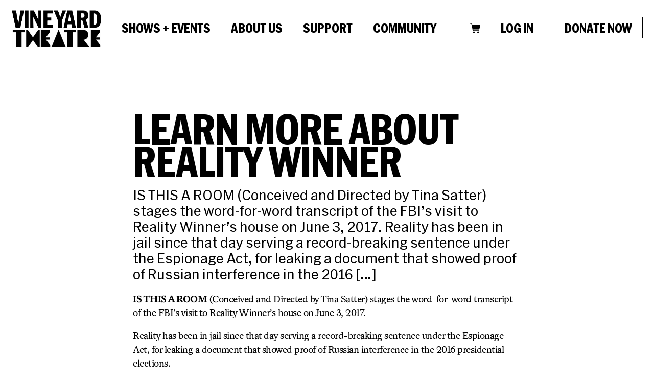

--- FILE ---
content_type: text/html; charset=UTF-8
request_url: https://vineyardtheatre.org/archive/learn-more-about-reality-winner/
body_size: 17334
content:
<!doctype html>
<html lang="en-US">

<head>
    <!-- Google tag (gtag.js) -->
    <script async src="https://www.googletagmanager.com/gtag/js?id=UA-5676919-1"></script>
    <script>
      window.dataLayer = window.dataLayer || [];
      function gtag(){dataLayer.push(arguments);}
      gtag('js', new Date());

      gtag('config', 'UA-5676919-1');
    </script>

    <!-- Google Tag Manager -->

    <script>(function(w,d,s,l,i){w[l]=w[l]||[];w[l].push({'gtm.start':

    new Date().getTime(),event:'gtm.js'});var f=d.getElementsByTagName(s)[0],

    j=d.createElement(s),dl=l!='dataLayer'?'&l='+l:'';j.async=true;j.src=

    'https://www.googletagmanager.com/gtm.js?id='+i+dl;f.parentNode.insertBefore(j,f);

    })(window,document,'script','dataLayer','GTM-MCB2XRM');</script>

    <!-- End Google Tag Manager -->
    
    <meta charset="UTF-8">
    <meta name="viewport" content="width=device-width, initial-scale=1, maximum-scale=1, user-scalable=0, viewport-fit=cover" />
    <meta name="apple-mobile-web-app-capable" content="yes" />
    <link rel="profile" href="https://gmpg.org/xfn/11">

    <meta name='robots' content='index, follow, max-image-preview:large, max-snippet:-1, max-video-preview:-1' />

	<!-- This site is optimized with the Yoast SEO plugin v17.6 - https://yoast.com/wordpress/plugins/seo/ -->
	<title>Learn more about Reality Winner - Vineyard Theatre</title>
	<meta name="description" content="IS THIS A ROOM (Conceived and Directed by Tina Satter) stages the word-for-word transcript of the FBI&#039;s visit to Reality Winner&#039;s house on June 3, 2017. Reality has been in jail since that day serving a record-breaking sentence under the Espionage Act." />
	<link rel="canonical" href="https://vineyardtheatre.org/archive/learn-more-about-reality-winner/" />
	<meta property="og:locale" content="en_US" />
	<meta property="og:type" content="article" />
	<meta property="og:title" content="Learn more about Reality Winner - Vineyard Theatre" />
	<meta property="og:description" content="IS THIS A ROOM (Conceived and Directed by Tina Satter) stages the word-for-word transcript of the FBI&#039;s visit to Reality Winner&#039;s house on June 3, 2017. Reality has been in jail since that day serving a record-breaking sentence under the Espionage Act." />
	<meta property="og:url" content="https://vineyardtheatre.org/archive/learn-more-about-reality-winner/" />
	<meta property="og:site_name" content="Vineyard Theatre" />
	<meta property="article:publisher" content="https://www.facebook.com/vineyardtheatrenyc/" />
	<meta property="og:image" content="https://vineyardtheatre.org/wp-content/uploads/2019/10/RW_LearnMore_ColorPhoto.png" />
	<meta name="twitter:card" content="summary_large_image" />
	<meta name="twitter:site" content="@vineyardtheatre" />
	<script type="application/ld+json" class="yoast-schema-graph">{"@context":"https://schema.org","@graph":[{"@type":"Organization","@id":"https://vineyardtheatre.org/#organization","name":"Vineyard Theatre","url":"https://vineyardtheatre.org/","sameAs":["https://www.facebook.com/vineyardtheatrenyc/","https://www.instagram.com/vineyardtheatre/","https://www.linkedin.com/company/vineyard-theatre/","https://www.youtube.com/c/VineyardTheatre","https://en.wikipedia.org/wiki/Vineyard_Theatre","https://twitter.com/vineyardtheatre"],"logo":{"@type":"ImageObject","@id":"https://vineyardtheatre.org/#logo","inLanguage":"en-US","url":"https://vineyardtheatre.org/wp-content/uploads/2024/03/Vineyard-Theatre-Logos_Master_-20-2.png","contentUrl":"https://vineyardtheatre.org/wp-content/uploads/2024/03/Vineyard-Theatre-Logos_Master_-20-2.png","width":8001,"height":3480,"caption":"Vineyard Theatre"},"image":{"@id":"https://vineyardtheatre.org/#logo"}},{"@type":"WebSite","@id":"https://vineyardtheatre.org/#website","url":"https://vineyardtheatre.org/","name":"Vineyard Theatre","description":"Fearlessly Made in New York","publisher":{"@id":"https://vineyardtheatre.org/#organization"},"potentialAction":[{"@type":"SearchAction","target":{"@type":"EntryPoint","urlTemplate":"https://vineyardtheatre.org/?s={search_term_string}"},"query-input":"required name=search_term_string"}],"inLanguage":"en-US"},{"@type":"ImageObject","@id":"https://vineyardtheatre.org/archive/learn-more-about-reality-winner/#primaryimage","inLanguage":"en-US","url":"https://vineyardtheatre.org/wp-content/uploads/2019/10/RW_LearnMore_ColorPhoto.png","contentUrl":"https://vineyardtheatre.org/wp-content/uploads/2019/10/RW_LearnMore_ColorPhoto.png"},{"@type":"WebPage","@id":"https://vineyardtheatre.org/archive/learn-more-about-reality-winner/#webpage","url":"https://vineyardtheatre.org/archive/learn-more-about-reality-winner/","name":"Learn more about Reality Winner - Vineyard Theatre","isPartOf":{"@id":"https://vineyardtheatre.org/#website"},"primaryImageOfPage":{"@id":"https://vineyardtheatre.org/archive/learn-more-about-reality-winner/#primaryimage"},"datePublished":"2019-10-11T16:20:13+00:00","dateModified":"2019-10-11T16:20:13+00:00","description":"IS THIS A ROOM (Conceived and Directed by Tina Satter) stages the word-for-word transcript of the FBI's visit to Reality Winner's house on June 3, 2017. Reality has been in jail since that day serving a record-breaking sentence under the Espionage Act.","breadcrumb":{"@id":"https://vineyardtheatre.org/archive/learn-more-about-reality-winner/#breadcrumb"},"inLanguage":"en-US","potentialAction":[{"@type":"ReadAction","target":["https://vineyardtheatre.org/archive/learn-more-about-reality-winner/"]}]},{"@type":"BreadcrumbList","@id":"https://vineyardtheatre.org/archive/learn-more-about-reality-winner/#breadcrumb","itemListElement":[{"@type":"ListItem","position":1,"name":"Home","item":"https://vineyardtheatre.org/"},{"@type":"ListItem","position":2,"name":"Learn more about Reality Winner"}]}]}</script>
	<!-- / Yoast SEO plugin. -->


<link rel='dns-prefetch' href='//cdnjs.cloudflare.com' />
<link rel="alternate" type="application/rss+xml" title="Vineyard Theatre &raquo; Feed" href="https://vineyardtheatre.org/feed/" />
<link rel="alternate" type="application/rss+xml" title="Vineyard Theatre &raquo; Comments Feed" href="https://vineyardtheatre.org/comments/feed/" />
<link rel="alternate" type="application/rss+xml" title="Vineyard Theatre &raquo; Learn more about Reality Winner Comments Feed" href="https://vineyardtheatre.org/archive/learn-more-about-reality-winner/feed/" />
<link rel="alternate" title="oEmbed (JSON)" type="application/json+oembed" href="https://vineyardtheatre.org/wp-json/oembed/1.0/embed?url=https%3A%2F%2Fvineyardtheatre.org%2Farchive%2Flearn-more-about-reality-winner%2F" />
<link rel="alternate" title="oEmbed (XML)" type="text/xml+oembed" href="https://vineyardtheatre.org/wp-json/oembed/1.0/embed?url=https%3A%2F%2Fvineyardtheatre.org%2Farchive%2Flearn-more-about-reality-winner%2F&#038;format=xml" />
		<!-- This site uses the Google Analytics by MonsterInsights plugin v8.11.0 - Using Analytics tracking - https://www.monsterinsights.com/ -->
		<!-- Note: MonsterInsights is not currently configured on this site. The site owner needs to authenticate with Google Analytics in the MonsterInsights settings panel. -->
					<!-- No UA code set -->
				<!-- / Google Analytics by MonsterInsights -->
		<style id='wp-img-auto-sizes-contain-inline-css' type='text/css'>
img:is([sizes=auto i],[sizes^="auto," i]){contain-intrinsic-size:3000px 1500px}
/*# sourceURL=wp-img-auto-sizes-contain-inline-css */
</style>
<style id='wp-emoji-styles-inline-css' type='text/css'>

	img.wp-smiley, img.emoji {
		display: inline !important;
		border: none !important;
		box-shadow: none !important;
		height: 1em !important;
		width: 1em !important;
		margin: 0 0.07em !important;
		vertical-align: -0.1em !important;
		background: none !important;
		padding: 0 !important;
	}
/*# sourceURL=wp-emoji-styles-inline-css */
</style>
<link rel='stylesheet' id='wp-block-library-css' href='https://vineyardtheatre.org/wp-includes/css/dist/block-library/style.css?ver=6.9' type='text/css' media='all' />
<style id='global-styles-inline-css' type='text/css'>
:root{--wp--preset--aspect-ratio--square: 1;--wp--preset--aspect-ratio--4-3: 4/3;--wp--preset--aspect-ratio--3-4: 3/4;--wp--preset--aspect-ratio--3-2: 3/2;--wp--preset--aspect-ratio--2-3: 2/3;--wp--preset--aspect-ratio--16-9: 16/9;--wp--preset--aspect-ratio--9-16: 9/16;--wp--preset--color--black: #000000;--wp--preset--color--cyan-bluish-gray: #abb8c3;--wp--preset--color--white: #ffffff;--wp--preset--color--pale-pink: #f78da7;--wp--preset--color--vivid-red: #cf2e2e;--wp--preset--color--luminous-vivid-orange: #ff6900;--wp--preset--color--luminous-vivid-amber: #fcb900;--wp--preset--color--light-green-cyan: #7bdcb5;--wp--preset--color--vivid-green-cyan: #00d084;--wp--preset--color--pale-cyan-blue: #8ed1fc;--wp--preset--color--vivid-cyan-blue: #0693e3;--wp--preset--color--vivid-purple: #9b51e0;--wp--preset--gradient--vivid-cyan-blue-to-vivid-purple: linear-gradient(135deg,rgb(6,147,227) 0%,rgb(155,81,224) 100%);--wp--preset--gradient--light-green-cyan-to-vivid-green-cyan: linear-gradient(135deg,rgb(122,220,180) 0%,rgb(0,208,130) 100%);--wp--preset--gradient--luminous-vivid-amber-to-luminous-vivid-orange: linear-gradient(135deg,rgb(252,185,0) 0%,rgb(255,105,0) 100%);--wp--preset--gradient--luminous-vivid-orange-to-vivid-red: linear-gradient(135deg,rgb(255,105,0) 0%,rgb(207,46,46) 100%);--wp--preset--gradient--very-light-gray-to-cyan-bluish-gray: linear-gradient(135deg,rgb(238,238,238) 0%,rgb(169,184,195) 100%);--wp--preset--gradient--cool-to-warm-spectrum: linear-gradient(135deg,rgb(74,234,220) 0%,rgb(151,120,209) 20%,rgb(207,42,186) 40%,rgb(238,44,130) 60%,rgb(251,105,98) 80%,rgb(254,248,76) 100%);--wp--preset--gradient--blush-light-purple: linear-gradient(135deg,rgb(255,206,236) 0%,rgb(152,150,240) 100%);--wp--preset--gradient--blush-bordeaux: linear-gradient(135deg,rgb(254,205,165) 0%,rgb(254,45,45) 50%,rgb(107,0,62) 100%);--wp--preset--gradient--luminous-dusk: linear-gradient(135deg,rgb(255,203,112) 0%,rgb(199,81,192) 50%,rgb(65,88,208) 100%);--wp--preset--gradient--pale-ocean: linear-gradient(135deg,rgb(255,245,203) 0%,rgb(182,227,212) 50%,rgb(51,167,181) 100%);--wp--preset--gradient--electric-grass: linear-gradient(135deg,rgb(202,248,128) 0%,rgb(113,206,126) 100%);--wp--preset--gradient--midnight: linear-gradient(135deg,rgb(2,3,129) 0%,rgb(40,116,252) 100%);--wp--preset--font-size--small: 13px;--wp--preset--font-size--medium: 20px;--wp--preset--font-size--large: 36px;--wp--preset--font-size--x-large: 42px;--wp--preset--spacing--20: 0.44rem;--wp--preset--spacing--30: 0.67rem;--wp--preset--spacing--40: 1rem;--wp--preset--spacing--50: 1.5rem;--wp--preset--spacing--60: 2.25rem;--wp--preset--spacing--70: 3.38rem;--wp--preset--spacing--80: 5.06rem;--wp--preset--shadow--natural: 6px 6px 9px rgba(0, 0, 0, 0.2);--wp--preset--shadow--deep: 12px 12px 50px rgba(0, 0, 0, 0.4);--wp--preset--shadow--sharp: 6px 6px 0px rgba(0, 0, 0, 0.2);--wp--preset--shadow--outlined: 6px 6px 0px -3px rgb(255, 255, 255), 6px 6px rgb(0, 0, 0);--wp--preset--shadow--crisp: 6px 6px 0px rgb(0, 0, 0);}:where(.is-layout-flex){gap: 0.5em;}:where(.is-layout-grid){gap: 0.5em;}body .is-layout-flex{display: flex;}.is-layout-flex{flex-wrap: wrap;align-items: center;}.is-layout-flex > :is(*, div){margin: 0;}body .is-layout-grid{display: grid;}.is-layout-grid > :is(*, div){margin: 0;}:where(.wp-block-columns.is-layout-flex){gap: 2em;}:where(.wp-block-columns.is-layout-grid){gap: 2em;}:where(.wp-block-post-template.is-layout-flex){gap: 1.25em;}:where(.wp-block-post-template.is-layout-grid){gap: 1.25em;}.has-black-color{color: var(--wp--preset--color--black) !important;}.has-cyan-bluish-gray-color{color: var(--wp--preset--color--cyan-bluish-gray) !important;}.has-white-color{color: var(--wp--preset--color--white) !important;}.has-pale-pink-color{color: var(--wp--preset--color--pale-pink) !important;}.has-vivid-red-color{color: var(--wp--preset--color--vivid-red) !important;}.has-luminous-vivid-orange-color{color: var(--wp--preset--color--luminous-vivid-orange) !important;}.has-luminous-vivid-amber-color{color: var(--wp--preset--color--luminous-vivid-amber) !important;}.has-light-green-cyan-color{color: var(--wp--preset--color--light-green-cyan) !important;}.has-vivid-green-cyan-color{color: var(--wp--preset--color--vivid-green-cyan) !important;}.has-pale-cyan-blue-color{color: var(--wp--preset--color--pale-cyan-blue) !important;}.has-vivid-cyan-blue-color{color: var(--wp--preset--color--vivid-cyan-blue) !important;}.has-vivid-purple-color{color: var(--wp--preset--color--vivid-purple) !important;}.has-black-background-color{background-color: var(--wp--preset--color--black) !important;}.has-cyan-bluish-gray-background-color{background-color: var(--wp--preset--color--cyan-bluish-gray) !important;}.has-white-background-color{background-color: var(--wp--preset--color--white) !important;}.has-pale-pink-background-color{background-color: var(--wp--preset--color--pale-pink) !important;}.has-vivid-red-background-color{background-color: var(--wp--preset--color--vivid-red) !important;}.has-luminous-vivid-orange-background-color{background-color: var(--wp--preset--color--luminous-vivid-orange) !important;}.has-luminous-vivid-amber-background-color{background-color: var(--wp--preset--color--luminous-vivid-amber) !important;}.has-light-green-cyan-background-color{background-color: var(--wp--preset--color--light-green-cyan) !important;}.has-vivid-green-cyan-background-color{background-color: var(--wp--preset--color--vivid-green-cyan) !important;}.has-pale-cyan-blue-background-color{background-color: var(--wp--preset--color--pale-cyan-blue) !important;}.has-vivid-cyan-blue-background-color{background-color: var(--wp--preset--color--vivid-cyan-blue) !important;}.has-vivid-purple-background-color{background-color: var(--wp--preset--color--vivid-purple) !important;}.has-black-border-color{border-color: var(--wp--preset--color--black) !important;}.has-cyan-bluish-gray-border-color{border-color: var(--wp--preset--color--cyan-bluish-gray) !important;}.has-white-border-color{border-color: var(--wp--preset--color--white) !important;}.has-pale-pink-border-color{border-color: var(--wp--preset--color--pale-pink) !important;}.has-vivid-red-border-color{border-color: var(--wp--preset--color--vivid-red) !important;}.has-luminous-vivid-orange-border-color{border-color: var(--wp--preset--color--luminous-vivid-orange) !important;}.has-luminous-vivid-amber-border-color{border-color: var(--wp--preset--color--luminous-vivid-amber) !important;}.has-light-green-cyan-border-color{border-color: var(--wp--preset--color--light-green-cyan) !important;}.has-vivid-green-cyan-border-color{border-color: var(--wp--preset--color--vivid-green-cyan) !important;}.has-pale-cyan-blue-border-color{border-color: var(--wp--preset--color--pale-cyan-blue) !important;}.has-vivid-cyan-blue-border-color{border-color: var(--wp--preset--color--vivid-cyan-blue) !important;}.has-vivid-purple-border-color{border-color: var(--wp--preset--color--vivid-purple) !important;}.has-vivid-cyan-blue-to-vivid-purple-gradient-background{background: var(--wp--preset--gradient--vivid-cyan-blue-to-vivid-purple) !important;}.has-light-green-cyan-to-vivid-green-cyan-gradient-background{background: var(--wp--preset--gradient--light-green-cyan-to-vivid-green-cyan) !important;}.has-luminous-vivid-amber-to-luminous-vivid-orange-gradient-background{background: var(--wp--preset--gradient--luminous-vivid-amber-to-luminous-vivid-orange) !important;}.has-luminous-vivid-orange-to-vivid-red-gradient-background{background: var(--wp--preset--gradient--luminous-vivid-orange-to-vivid-red) !important;}.has-very-light-gray-to-cyan-bluish-gray-gradient-background{background: var(--wp--preset--gradient--very-light-gray-to-cyan-bluish-gray) !important;}.has-cool-to-warm-spectrum-gradient-background{background: var(--wp--preset--gradient--cool-to-warm-spectrum) !important;}.has-blush-light-purple-gradient-background{background: var(--wp--preset--gradient--blush-light-purple) !important;}.has-blush-bordeaux-gradient-background{background: var(--wp--preset--gradient--blush-bordeaux) !important;}.has-luminous-dusk-gradient-background{background: var(--wp--preset--gradient--luminous-dusk) !important;}.has-pale-ocean-gradient-background{background: var(--wp--preset--gradient--pale-ocean) !important;}.has-electric-grass-gradient-background{background: var(--wp--preset--gradient--electric-grass) !important;}.has-midnight-gradient-background{background: var(--wp--preset--gradient--midnight) !important;}.has-small-font-size{font-size: var(--wp--preset--font-size--small) !important;}.has-medium-font-size{font-size: var(--wp--preset--font-size--medium) !important;}.has-large-font-size{font-size: var(--wp--preset--font-size--large) !important;}.has-x-large-font-size{font-size: var(--wp--preset--font-size--x-large) !important;}
/*# sourceURL=global-styles-inline-css */
</style>
<style id='core-block-supports-inline-css' type='text/css'>
/**
 * Core styles: block-supports
 */

/*# sourceURL=core-block-supports-inline-css */
</style>

<style id='classic-theme-styles-inline-css' type='text/css'>
/**
 * These rules are needed for backwards compatibility.
 * They should match the button element rules in the base theme.json file.
 */
.wp-block-button__link {
	color: #ffffff;
	background-color: #32373c;
	border-radius: 9999px; /* 100% causes an oval, but any explicit but really high value retains the pill shape. */

	/* This needs a low specificity so it won't override the rules from the button element if defined in theme.json. */
	box-shadow: none;
	text-decoration: none;

	/* The extra 2px are added to size solids the same as the outline versions.*/
	padding: calc(0.667em + 2px) calc(1.333em + 2px);

	font-size: 1.125em;
}

.wp-block-file__button {
	background: #32373c;
	color: #ffffff;
	text-decoration: none;
}

/*# sourceURL=/wp-includes/css/classic-themes.css */
</style>
<link rel='stylesheet' id='vineyard-style-css' href='https://vineyardtheatre.org/wp-content/themes/vineyard/dist/css/vineyard.min.css?ver=1769018321' type='text/css' media='all' />
<script type="text/javascript" src="https://vineyardtheatre.org/wp-includes/js/jquery/jquery.js?ver=3.7.1" id="jquery-core-js"></script>
<script type="text/javascript" src="https://vineyardtheatre.org/wp-includes/js/jquery/jquery-migrate.js?ver=3.4.1" id="jquery-migrate-js"></script>
<link rel="https://api.w.org/" href="https://vineyardtheatre.org/wp-json/" /><link rel="alternate" title="JSON" type="application/json" href="https://vineyardtheatre.org/wp-json/wp/v2/archive/22271" /><link rel="EditURI" type="application/rsd+xml" title="RSD" href="https://vineyardtheatre.org/xmlrpc.php?rsd" />
<meta name="generator" content="WordPress 6.9" />
<link rel='shortlink' href='https://vineyardtheatre.org/?p=22271' />
<link rel="icon" href="https://vineyardtheatre.org/wp-content/uploads/2022/10/cropped-cropped-SOCIAL-PROFILE-PIC-32x32.png" sizes="32x32" />
<link rel="icon" href="https://vineyardtheatre.org/wp-content/uploads/2022/10/cropped-cropped-SOCIAL-PROFILE-PIC-192x192.png" sizes="192x192" />
<link rel="apple-touch-icon" href="https://vineyardtheatre.org/wp-content/uploads/2022/10/cropped-cropped-SOCIAL-PROFILE-PIC-180x180.png" />
<meta name="msapplication-TileImage" content="https://vineyardtheatre.org/wp-content/uploads/2022/10/cropped-cropped-SOCIAL-PROFILE-PIC-270x270.png" />
		<style type="text/css" id="wp-custom-css">
			VIP
		</style>
		
    <script type="text/javascript">
        var baseurl = 'https://vineyardtheatre.org';
        var tplurl = 'https://vineyardtheatre.org/wp-content/themes/vineyard';
    </script>
    <meta name="theme-color" content="#000000">
    <script src="https://webcomponents.spektrix.com/stable/webcomponents-loader.js"></script>
    <script src="https://webcomponents.spektrix.com/stable/spektrix-component-loader.js" data-components="spektrix-basket-summary,spektrix-donate,spektrix-memberships,spektrix-merchandise,spektrix-login-status" async></script>
    <script type="text/javascript" src="https://tickets.vineyardtheatre.org/vineyardtheatre/website/scripts/integrate.js"></script>
    <!--<script type="text/javascript" src="https://tickets.vineyard.org/vineyard/website/scripts/resizeiframe.js"></script>-->
    <!-- Meta Pixel Code -->
    <script>
    !function(f,b,e,v,n,t,s)
    {if(f.fbq)return;n=f.fbq=function(){n.callMethod?
    n.callMethod.apply(n,arguments):n.queue.push(arguments)};
    if(!f._fbq)f._fbq=n;n.push=n;n.loaded=!0;n.version='2.0';
    n.queue=[];t=b.createElement(e);t.async=!0;
    t.src=v;s=b.getElementsByTagName(e)[0];
    s.parentNode.insertBefore(t,s)}(window, document,'script',
    'https://connect.facebook.net/en_US/fbevents.js');
    fbq('init', '787610382543654');
    fbq('track', 'PageView');
    </script>
    <noscript><img height="1" width="1" style="display:none"
    src="https://www.facebook.com/tr?id=787610382543654&ev=PageView&noscript=1"
    /></noscript>
    <!-- End Meta Pixel Code -->

                    <style>
                  .background-bughouse {
                    background: #d2e1e0;
                    color: black;
                  }

                  .background-bughouse a {
                    color: black;
                  }

                  .background-bughouse .site-navigation li.donate-link a{
                      color: black;
                      border-color: black;
                      background: #d2e1e0;
                  }

                  .background-bughouse input, .background-bughouse input::placeholder{
                      color: black;
                      border-color: black;
                  }

                  .background-bughouse .site-navigation .cart-widget, .background-bughouse .site-logo, .background-bughouse ul.social-nav li a{
                      filter: ;
                  }

                  .background-bughouse .pipe-separated>div[class*=" col"], .background-bughouse .pipe-separated>div[class^=col] {
                    border-color: black;
                  }

                  .background-bughouse button:not(.corner-button):not(.arrow):not(.back-arrow):not(.calendar):not(.spektrix-btn):not(.choose-time--submit):not(.slick-arrow):not(.ignore-color),
                  .background-bughouse .button:not(.corner-button):not(.arrow):not(.back-arrow):not(.calendar):not(.spektrix-btn):not(.choose-time--submit):not(.slick-arrow):not(.ignore-color) {
                      color: black;
                      border-color: black;
                      background: #d2e1e0;
                  }

                  .background-bughouse button:not(.corner-button):not(.arrow):not(.back-arrow):not(.calendar):not(.spektrix-btn):not(.choose-time--submit):not(.slick-arrow):not(.ignore-color):hover,
                  .background-bughouse .button:not(.corner-button):not(.arrow):not(.back-arrow):not(.calendar):not(.spektrix-btn):not(.choose-time--submit):not(.slick-arrow):not(.ignore-color):hover {
                    background: black;
                    color: #d2e1e0;
                  }

                  .background-bughouse button:not(.corner-button):not(.arrow):not(.back-arrow):not(.calendar):not(.spektrix-btn):not(.choose-time--submit):not(.slick-arrow):not(.ignore-color).dark:hover,
                  .background-bughouse .button:not(.corner-button):not(.arrow):not(.back-arrow):not(.calendar):not(.spektrix-btn):not(.choose-time--submit):not(.slick-arrow):not(.ignore-color).dark:hover {
                    background: transparent;
                    color: black;
                  }

                  .background-bughouse button:not(.corner-button):not(.arrow):not(.back-arrow):not(.calendar):not(.spektrix-btn):not(.choose-time--submit):not(.slick-arrow):not(.ignore-color).dark,
                  .background-bughouse .button:not(.corner-button):not(.arrow):not(.back-arrow):not(.calendar):not(.spektrix-btn):not(.choose-time--submit):not(.slick-arrow):not(.ignore-color).dark {
                    background: black;
                    border-color: black;
                    color: #d2e1e0;
                  }

                  .site-header.background-bughouse .site-navigation ul li.menu-item-has-children::after {
                    background: #d2e1e0;
                  }

                  .site-color-bughouse .background-prime {
                    background: #d2e1e0;
                    color: black;
                  }

                  .site-color-bughouse .background-prime input, .site-color-bughouse .background-prime input::placeholder{
                      color: black;
                      border-color: black;
                  }

                  .site-color-bughouse .background-prime a {
                    color: black;
                  }

                  .site-color-bughouse .background-prime .site-navigation .cart-widget, .site-color-bughouse .background-prime .site-logo, .site-color-bughouse .background-prime ul.social-nav li a{
                      filter: ;
                  }

                  .site-color-bughouse .background-prime .site-navigation li.donate-link a{
                      color: black;
                      border-color: black;
                      background: #d2e1e0;
                  }

                  .site-color-bughouse .background-prime .pipe-separated>div[class*=" col"], .site-color-bughouse .background-prime .pipe-separated>div[class^=col] {
                    border-color: black;
                  }

                  .site-color-bughouse .background-prime button:not(.corner-button):not(.arrow):not(.back-arrow):not(.calendar):not(.spektrix-btn):not(.choose-time--submit):not(.slick-arrow):not(.ignore-color),
                  .site-color-bughouse .background-prime .button:not(.corner-button):not(.arrow):not(.back-arrow):not(.calendar):not(.spektrix-btn):not(.choose-time--submit):not(.slick-arrow):not(.ignore-color) {
                      color: black;
                      border-color: black;
                      background: #d2e1e0;
                  }

                  .site-color-bughouse .background-prime button:not(.corner-button):not(.arrow):not(.back-arrow):not(.calendar):not(.spektrix-btn):not(.choose-time--submit):not(.slick-arrow):not(.ignore-color):hover,
                  .site-color-bughouse .background-prime .button:not(.corner-button):not(.arrow):not(.back-arrow):not(.calendar):not(.spektrix-btn):not(.choose-time--submit):not(.slick-arrow):not(.ignore-color):hover {
                    background: black;
                    color: #d2e1e0;
                  }

                  .site-color-bughouse .background-prime button:not(.corner-button):not(.arrow):not(.back-arrow):not(.calendar):not(.spektrix-btn):not(.choose-time--submit):not(.slick-arrow):not(.ignore-color).dark:hover,
                  .site-color-bughouse .background-prime .button:not(.corner-button):not(.arrow):not(.back-arrow):not(.calendar):not(.spektrix-btn):not(.choose-time--submit):not(.slick-arrow):not(.ignore-color).dark:hover {
                    background: transparent;
                    color: black;
                  }

                  .site-color-bughouse .background-prime button:not(.corner-button):not(.arrow):not(.back-arrow):not(.calendar):not(.spektrix-btn):not(.choose-time--submit):not(.slick-arrow):not(.ignore-color).dark,
                  .site-color-bughouse .background-prime .button:not(.corner-button):not(.arrow):not(.back-arrow):not(.calendar):not(.spektrix-btn):not(.choose-time--submit):not(.slick-arrow):not(.ignore-color).dark {
                    background: black;
                    border-color: black;
                    color: #d2e1e0;
                  }

                  @media only screen and (max-width: #{$screen-md-min}) {
                    .background-sm-bughouse {
                      color: black;
                      background: #d2e1e0;
                    }

                    .background-sm-bughouse a {
                      color: black;
                    }

                    .background-sm-bughouse input, .background-sm-bughouse input::placeholder{
                        color: black;
                        border-color: black;
                    }

                    .background-sm-bughouse .site-navigation .cart-widget, .background-sm-bughouse .site-logo, .background-sm-bughouse ul.social-nav li a{
                        filter: ;
                    }

                    .background-sm-bughouse .pipe-separated>div[class*=" col"], .background-sm-bughouse .background-prime .pipe-separated>div[class^=col] {
                      border-color: black;
                    }

                    .background-sm-bughouse button:not(.corner-button):not(.arrow):not(.back-arrow):not(.calendar):not(.spektrix-btn):not(.choose-time--submit):not(.slick-arrow):not(.ignore-color),
                    .background-sm-bughouse .button:not(.corner-button):not(.arrow):not(.back-arrow):not(.calendar):not(.spektrix-btn):not(.choose-time--submit):not(.slick-arrow):not(.ignore-color) {
                      color: black;
                      border-color: black;
                      background: #d2e1e0;
                    }

                    .background-sm-bughouse button:not(.corner-button):not(.arrow):not(.back-arrow):not(.calendar):not(.spektrix-btn):not(.choose-time--submit):not(.slick-arrow):not(.ignore-color):hover,
                    .background-sm-bughouse .button:not(.corner-button):not(.arrow):not(.back-arrow):not(.calendar):not(.spektrix-btn):not(.choose-time--submit):not(.slick-arrow):not(.ignore-color):hover {
                      background: black;
                      color: #d2e1e0;
                    }

                    .background-sm-bughouse button:not(.corner-button):not(.arrow):not(.back-arrow):not(.calendar):not(.spektrix-btn):not(.choose-time--submit):not(.slick-arrow):not(.ignore-color).dark:hover,
                    .background-sm-bughouse .button:not(.corner-button):not(.arrow):not(.back-arrow):not(.calendar):not(.spektrix-btn):not(.choose-time--submit):not(.slick-arrow):not(.ignore-color).dark:hover {
                      background: transparent;
                      color: black;
                    }

                    .background-sm-bughouse button:not(.corner-button):not(.arrow):not(.back-arrow):not(.calendar):not(.spektrix-btn):not(.choose-time--submit):not(.slick-arrow):not(.ignore-color).dark,
                    .background-sm-bughouse .button:not(.corner-button):not(.arrow):not(.back-arrow):not(.calendar):not(.spektrix-btn):not(.choose-time--submit):not(.slick-arrow):not(.ignore-color).dark {
                      background: black;
                      border-color: black;
                      color: #d2e1e0;
                    }

                    .site-color-bughouse .background-sm-prime {
                      color: black;
                      background: #d2e1e0;
                    }
                    
                    .site-color-bughouse .background-sm-prime input, .site-color-bughouse .background-sm-prime input::placeholder{
                        color: black;
                        border-color: black;
                    }

                    .site-color-bughouse .background-sm-prime a {
                      color: black;
                    }

                    .site-color-bughouse .background-sm-prime .site-navigation .cart-widget, .site-color-bughouse .background-sm-prime .site-logo, .site-color-bughouse .background-sm-prime ul.social-nav li a{
                        filter: ;
                    }

                    .site-color-bughouse .background-sm-prime .pipe-separated>div[class*=" col"], .site-color-bughouse .background-sm-prime .pipe-separated>div[class^=col] {
                      border-color: black;
                    }

                    .site-color-bughouse .background-sm-prime button:not(.corner-button):not(.arrow):not(.back-arrow):not(.calendar):not(.spektrix-btn):not(.choose-time--submit):not(.slick-arrow):not(.ignore-color),
                    .site-color-bughouse .background-sm-prime .button:not(.corner-button):not(.arrow):not(.back-arrow):not(.calendar):not(.spektrix-btn):not(.choose-time--submit):not(.slick-arrow):not(.ignore-color) {
                      color: black;
                      border-color: black;
                      background: #d2e1e0;
                    }

                    .site-color-bughouse .background-sm-prime button:not(.corner-button):not(.arrow):not(.back-arrow):not(.calendar):not(.spektrix-btn):not(.choose-time--submit):not(.slick-arrow):not(.ignore-color):hover,
                    .site-color-bughouse .background-sm-prime .button:not(.corner-button):not(.arrow):not(.back-arrow):not(.calendar):not(.spektrix-btn):not(.choose-time--submit):not(.slick-arrow):not(.ignore-color):hover {
                      background: black;
                      color: #d2e1e0;
                    }

                    .site-color-bughouse .background-sm-prime button:not(.corner-button):not(.arrow):not(.back-arrow):not(.calendar):not(.spektrix-btn):not(.choose-time--submit):not(.slick-arrow):not(.ignore-color).dark:hover,
                    .site-color-bughouse .background-sm-prime .button:not(.corner-button):not(.arrow):not(.back-arrow):not(.calendar):not(.spektrix-btn):not(.choose-time--submit):not(.slick-arrow):not(.ignore-color).dark:hover {
                      background: transparent;
                      color: black;
                    }

                    .site-color-bughouse .background-sm-prime button:not(.corner-button):not(.arrow):not(.back-arrow):not(.calendar):not(.spektrix-btn):not(.choose-time--submit):not(.slick-arrow):not(.ignore-color).dark,
                    .site-color-bughouse .background-sm-prime .button:not(.corner-button):not(.arrow):not(.back-arrow):not(.calendar):not(.spektrix-btn):not(.choose-time--submit):not(.slick-arrow):not(.ignore-color).dark {
                      background: black;
                      border-color: black;
                      color: #d2e1e0;
                    }
                  }
                </style>
                              <style>
                  .background-emerging-artists-celebration-2025 {
                    background: #ffffb8;
                    color: black;
                  }

                  .background-emerging-artists-celebration-2025 a {
                    color: black;
                  }

                  .background-emerging-artists-celebration-2025 .site-navigation li.donate-link a{
                      color: black;
                      border-color: black;
                      background: #ffffb8;
                  }

                  .background-emerging-artists-celebration-2025 input, .background-emerging-artists-celebration-2025 input::placeholder{
                      color: black;
                      border-color: black;
                  }

                  .background-emerging-artists-celebration-2025 .site-navigation .cart-widget, .background-emerging-artists-celebration-2025 .site-logo, .background-emerging-artists-celebration-2025 ul.social-nav li a{
                      filter: ;
                  }

                  .background-emerging-artists-celebration-2025 .pipe-separated>div[class*=" col"], .background-emerging-artists-celebration-2025 .pipe-separated>div[class^=col] {
                    border-color: black;
                  }

                  .background-emerging-artists-celebration-2025 button:not(.corner-button):not(.arrow):not(.back-arrow):not(.calendar):not(.spektrix-btn):not(.choose-time--submit):not(.slick-arrow):not(.ignore-color),
                  .background-emerging-artists-celebration-2025 .button:not(.corner-button):not(.arrow):not(.back-arrow):not(.calendar):not(.spektrix-btn):not(.choose-time--submit):not(.slick-arrow):not(.ignore-color) {
                      color: black;
                      border-color: black;
                      background: #ffffb8;
                  }

                  .background-emerging-artists-celebration-2025 button:not(.corner-button):not(.arrow):not(.back-arrow):not(.calendar):not(.spektrix-btn):not(.choose-time--submit):not(.slick-arrow):not(.ignore-color):hover,
                  .background-emerging-artists-celebration-2025 .button:not(.corner-button):not(.arrow):not(.back-arrow):not(.calendar):not(.spektrix-btn):not(.choose-time--submit):not(.slick-arrow):not(.ignore-color):hover {
                    background: black;
                    color: #ffffb8;
                  }

                  .background-emerging-artists-celebration-2025 button:not(.corner-button):not(.arrow):not(.back-arrow):not(.calendar):not(.spektrix-btn):not(.choose-time--submit):not(.slick-arrow):not(.ignore-color).dark:hover,
                  .background-emerging-artists-celebration-2025 .button:not(.corner-button):not(.arrow):not(.back-arrow):not(.calendar):not(.spektrix-btn):not(.choose-time--submit):not(.slick-arrow):not(.ignore-color).dark:hover {
                    background: transparent;
                    color: black;
                  }

                  .background-emerging-artists-celebration-2025 button:not(.corner-button):not(.arrow):not(.back-arrow):not(.calendar):not(.spektrix-btn):not(.choose-time--submit):not(.slick-arrow):not(.ignore-color).dark,
                  .background-emerging-artists-celebration-2025 .button:not(.corner-button):not(.arrow):not(.back-arrow):not(.calendar):not(.spektrix-btn):not(.choose-time--submit):not(.slick-arrow):not(.ignore-color).dark {
                    background: black;
                    border-color: black;
                    color: #ffffb8;
                  }

                  .site-header.background-emerging-artists-celebration-2025 .site-navigation ul li.menu-item-has-children::after {
                    background: #ffffb8;
                  }

                  .site-color-emerging-artists-celebration-2025 .background-prime {
                    background: #ffffb8;
                    color: black;
                  }

                  .site-color-emerging-artists-celebration-2025 .background-prime input, .site-color-emerging-artists-celebration-2025 .background-prime input::placeholder{
                      color: black;
                      border-color: black;
                  }

                  .site-color-emerging-artists-celebration-2025 .background-prime a {
                    color: black;
                  }

                  .site-color-emerging-artists-celebration-2025 .background-prime .site-navigation .cart-widget, .site-color-emerging-artists-celebration-2025 .background-prime .site-logo, .site-color-emerging-artists-celebration-2025 .background-prime ul.social-nav li a{
                      filter: ;
                  }

                  .site-color-emerging-artists-celebration-2025 .background-prime .site-navigation li.donate-link a{
                      color: black;
                      border-color: black;
                      background: #ffffb8;
                  }

                  .site-color-emerging-artists-celebration-2025 .background-prime .pipe-separated>div[class*=" col"], .site-color-emerging-artists-celebration-2025 .background-prime .pipe-separated>div[class^=col] {
                    border-color: black;
                  }

                  .site-color-emerging-artists-celebration-2025 .background-prime button:not(.corner-button):not(.arrow):not(.back-arrow):not(.calendar):not(.spektrix-btn):not(.choose-time--submit):not(.slick-arrow):not(.ignore-color),
                  .site-color-emerging-artists-celebration-2025 .background-prime .button:not(.corner-button):not(.arrow):not(.back-arrow):not(.calendar):not(.spektrix-btn):not(.choose-time--submit):not(.slick-arrow):not(.ignore-color) {
                      color: black;
                      border-color: black;
                      background: #ffffb8;
                  }

                  .site-color-emerging-artists-celebration-2025 .background-prime button:not(.corner-button):not(.arrow):not(.back-arrow):not(.calendar):not(.spektrix-btn):not(.choose-time--submit):not(.slick-arrow):not(.ignore-color):hover,
                  .site-color-emerging-artists-celebration-2025 .background-prime .button:not(.corner-button):not(.arrow):not(.back-arrow):not(.calendar):not(.spektrix-btn):not(.choose-time--submit):not(.slick-arrow):not(.ignore-color):hover {
                    background: black;
                    color: #ffffb8;
                  }

                  .site-color-emerging-artists-celebration-2025 .background-prime button:not(.corner-button):not(.arrow):not(.back-arrow):not(.calendar):not(.spektrix-btn):not(.choose-time--submit):not(.slick-arrow):not(.ignore-color).dark:hover,
                  .site-color-emerging-artists-celebration-2025 .background-prime .button:not(.corner-button):not(.arrow):not(.back-arrow):not(.calendar):not(.spektrix-btn):not(.choose-time--submit):not(.slick-arrow):not(.ignore-color).dark:hover {
                    background: transparent;
                    color: black;
                  }

                  .site-color-emerging-artists-celebration-2025 .background-prime button:not(.corner-button):not(.arrow):not(.back-arrow):not(.calendar):not(.spektrix-btn):not(.choose-time--submit):not(.slick-arrow):not(.ignore-color).dark,
                  .site-color-emerging-artists-celebration-2025 .background-prime .button:not(.corner-button):not(.arrow):not(.back-arrow):not(.calendar):not(.spektrix-btn):not(.choose-time--submit):not(.slick-arrow):not(.ignore-color).dark {
                    background: black;
                    border-color: black;
                    color: #ffffb8;
                  }

                  @media only screen and (max-width: #{$screen-md-min}) {
                    .background-sm-emerging-artists-celebration-2025 {
                      color: black;
                      background: #ffffb8;
                    }

                    .background-sm-emerging-artists-celebration-2025 a {
                      color: black;
                    }

                    .background-sm-emerging-artists-celebration-2025 input, .background-sm-emerging-artists-celebration-2025 input::placeholder{
                        color: black;
                        border-color: black;
                    }

                    .background-sm-emerging-artists-celebration-2025 .site-navigation .cart-widget, .background-sm-emerging-artists-celebration-2025 .site-logo, .background-sm-emerging-artists-celebration-2025 ul.social-nav li a{
                        filter: ;
                    }

                    .background-sm-emerging-artists-celebration-2025 .pipe-separated>div[class*=" col"], .background-sm-emerging-artists-celebration-2025 .background-prime .pipe-separated>div[class^=col] {
                      border-color: black;
                    }

                    .background-sm-emerging-artists-celebration-2025 button:not(.corner-button):not(.arrow):not(.back-arrow):not(.calendar):not(.spektrix-btn):not(.choose-time--submit):not(.slick-arrow):not(.ignore-color),
                    .background-sm-emerging-artists-celebration-2025 .button:not(.corner-button):not(.arrow):not(.back-arrow):not(.calendar):not(.spektrix-btn):not(.choose-time--submit):not(.slick-arrow):not(.ignore-color) {
                      color: black;
                      border-color: black;
                      background: #ffffb8;
                    }

                    .background-sm-emerging-artists-celebration-2025 button:not(.corner-button):not(.arrow):not(.back-arrow):not(.calendar):not(.spektrix-btn):not(.choose-time--submit):not(.slick-arrow):not(.ignore-color):hover,
                    .background-sm-emerging-artists-celebration-2025 .button:not(.corner-button):not(.arrow):not(.back-arrow):not(.calendar):not(.spektrix-btn):not(.choose-time--submit):not(.slick-arrow):not(.ignore-color):hover {
                      background: black;
                      color: #ffffb8;
                    }

                    .background-sm-emerging-artists-celebration-2025 button:not(.corner-button):not(.arrow):not(.back-arrow):not(.calendar):not(.spektrix-btn):not(.choose-time--submit):not(.slick-arrow):not(.ignore-color).dark:hover,
                    .background-sm-emerging-artists-celebration-2025 .button:not(.corner-button):not(.arrow):not(.back-arrow):not(.calendar):not(.spektrix-btn):not(.choose-time--submit):not(.slick-arrow):not(.ignore-color).dark:hover {
                      background: transparent;
                      color: black;
                    }

                    .background-sm-emerging-artists-celebration-2025 button:not(.corner-button):not(.arrow):not(.back-arrow):not(.calendar):not(.spektrix-btn):not(.choose-time--submit):not(.slick-arrow):not(.ignore-color).dark,
                    .background-sm-emerging-artists-celebration-2025 .button:not(.corner-button):not(.arrow):not(.back-arrow):not(.calendar):not(.spektrix-btn):not(.choose-time--submit):not(.slick-arrow):not(.ignore-color).dark {
                      background: black;
                      border-color: black;
                      color: #ffffb8;
                    }

                    .site-color-emerging-artists-celebration-2025 .background-sm-prime {
                      color: black;
                      background: #ffffb8;
                    }
                    
                    .site-color-emerging-artists-celebration-2025 .background-sm-prime input, .site-color-emerging-artists-celebration-2025 .background-sm-prime input::placeholder{
                        color: black;
                        border-color: black;
                    }

                    .site-color-emerging-artists-celebration-2025 .background-sm-prime a {
                      color: black;
                    }

                    .site-color-emerging-artists-celebration-2025 .background-sm-prime .site-navigation .cart-widget, .site-color-emerging-artists-celebration-2025 .background-sm-prime .site-logo, .site-color-emerging-artists-celebration-2025 .background-sm-prime ul.social-nav li a{
                        filter: ;
                    }

                    .site-color-emerging-artists-celebration-2025 .background-sm-prime .pipe-separated>div[class*=" col"], .site-color-emerging-artists-celebration-2025 .background-sm-prime .pipe-separated>div[class^=col] {
                      border-color: black;
                    }

                    .site-color-emerging-artists-celebration-2025 .background-sm-prime button:not(.corner-button):not(.arrow):not(.back-arrow):not(.calendar):not(.spektrix-btn):not(.choose-time--submit):not(.slick-arrow):not(.ignore-color),
                    .site-color-emerging-artists-celebration-2025 .background-sm-prime .button:not(.corner-button):not(.arrow):not(.back-arrow):not(.calendar):not(.spektrix-btn):not(.choose-time--submit):not(.slick-arrow):not(.ignore-color) {
                      color: black;
                      border-color: black;
                      background: #ffffb8;
                    }

                    .site-color-emerging-artists-celebration-2025 .background-sm-prime button:not(.corner-button):not(.arrow):not(.back-arrow):not(.calendar):not(.spektrix-btn):not(.choose-time--submit):not(.slick-arrow):not(.ignore-color):hover,
                    .site-color-emerging-artists-celebration-2025 .background-sm-prime .button:not(.corner-button):not(.arrow):not(.back-arrow):not(.calendar):not(.spektrix-btn):not(.choose-time--submit):not(.slick-arrow):not(.ignore-color):hover {
                      background: black;
                      color: #ffffb8;
                    }

                    .site-color-emerging-artists-celebration-2025 .background-sm-prime button:not(.corner-button):not(.arrow):not(.back-arrow):not(.calendar):not(.spektrix-btn):not(.choose-time--submit):not(.slick-arrow):not(.ignore-color).dark:hover,
                    .site-color-emerging-artists-celebration-2025 .background-sm-prime .button:not(.corner-button):not(.arrow):not(.back-arrow):not(.calendar):not(.spektrix-btn):not(.choose-time--submit):not(.slick-arrow):not(.ignore-color).dark:hover {
                      background: transparent;
                      color: black;
                    }

                    .site-color-emerging-artists-celebration-2025 .background-sm-prime button:not(.corner-button):not(.arrow):not(.back-arrow):not(.calendar):not(.spektrix-btn):not(.choose-time--submit):not(.slick-arrow):not(.ignore-color).dark,
                    .site-color-emerging-artists-celebration-2025 .background-sm-prime .button:not(.corner-button):not(.arrow):not(.back-arrow):not(.calendar):not(.spektrix-btn):not(.choose-time--submit):not(.slick-arrow):not(.ignore-color).dark {
                      background: black;
                      border-color: black;
                      color: #ffffb8;
                    }
                  }
                </style>
                              <style>
                  .background-2026-gala {
                    background: #ffffff;
                    color: black;
                  }

                  .background-2026-gala a {
                    color: black;
                  }

                  .background-2026-gala .site-navigation li.donate-link a{
                      color: black;
                      border-color: black;
                      background: #ffffff;
                  }

                  .background-2026-gala input, .background-2026-gala input::placeholder{
                      color: black;
                      border-color: black;
                  }

                  .background-2026-gala .site-navigation .cart-widget, .background-2026-gala .site-logo, .background-2026-gala ul.social-nav li a{
                      filter: ;
                  }

                  .background-2026-gala .pipe-separated>div[class*=" col"], .background-2026-gala .pipe-separated>div[class^=col] {
                    border-color: black;
                  }

                  .background-2026-gala button:not(.corner-button):not(.arrow):not(.back-arrow):not(.calendar):not(.spektrix-btn):not(.choose-time--submit):not(.slick-arrow):not(.ignore-color),
                  .background-2026-gala .button:not(.corner-button):not(.arrow):not(.back-arrow):not(.calendar):not(.spektrix-btn):not(.choose-time--submit):not(.slick-arrow):not(.ignore-color) {
                      color: black;
                      border-color: black;
                      background: #ffffff;
                  }

                  .background-2026-gala button:not(.corner-button):not(.arrow):not(.back-arrow):not(.calendar):not(.spektrix-btn):not(.choose-time--submit):not(.slick-arrow):not(.ignore-color):hover,
                  .background-2026-gala .button:not(.corner-button):not(.arrow):not(.back-arrow):not(.calendar):not(.spektrix-btn):not(.choose-time--submit):not(.slick-arrow):not(.ignore-color):hover {
                    background: black;
                    color: #ffffff;
                  }

                  .background-2026-gala button:not(.corner-button):not(.arrow):not(.back-arrow):not(.calendar):not(.spektrix-btn):not(.choose-time--submit):not(.slick-arrow):not(.ignore-color).dark:hover,
                  .background-2026-gala .button:not(.corner-button):not(.arrow):not(.back-arrow):not(.calendar):not(.spektrix-btn):not(.choose-time--submit):not(.slick-arrow):not(.ignore-color).dark:hover {
                    background: transparent;
                    color: black;
                  }

                  .background-2026-gala button:not(.corner-button):not(.arrow):not(.back-arrow):not(.calendar):not(.spektrix-btn):not(.choose-time--submit):not(.slick-arrow):not(.ignore-color).dark,
                  .background-2026-gala .button:not(.corner-button):not(.arrow):not(.back-arrow):not(.calendar):not(.spektrix-btn):not(.choose-time--submit):not(.slick-arrow):not(.ignore-color).dark {
                    background: black;
                    border-color: black;
                    color: #ffffff;
                  }

                  .site-header.background-2026-gala .site-navigation ul li.menu-item-has-children::after {
                    background: #ffffff;
                  }

                  .site-color-2026-gala .background-prime {
                    background: #ffffff;
                    color: black;
                  }

                  .site-color-2026-gala .background-prime input, .site-color-2026-gala .background-prime input::placeholder{
                      color: black;
                      border-color: black;
                  }

                  .site-color-2026-gala .background-prime a {
                    color: black;
                  }

                  .site-color-2026-gala .background-prime .site-navigation .cart-widget, .site-color-2026-gala .background-prime .site-logo, .site-color-2026-gala .background-prime ul.social-nav li a{
                      filter: ;
                  }

                  .site-color-2026-gala .background-prime .site-navigation li.donate-link a{
                      color: black;
                      border-color: black;
                      background: #ffffff;
                  }

                  .site-color-2026-gala .background-prime .pipe-separated>div[class*=" col"], .site-color-2026-gala .background-prime .pipe-separated>div[class^=col] {
                    border-color: black;
                  }

                  .site-color-2026-gala .background-prime button:not(.corner-button):not(.arrow):not(.back-arrow):not(.calendar):not(.spektrix-btn):not(.choose-time--submit):not(.slick-arrow):not(.ignore-color),
                  .site-color-2026-gala .background-prime .button:not(.corner-button):not(.arrow):not(.back-arrow):not(.calendar):not(.spektrix-btn):not(.choose-time--submit):not(.slick-arrow):not(.ignore-color) {
                      color: black;
                      border-color: black;
                      background: #ffffff;
                  }

                  .site-color-2026-gala .background-prime button:not(.corner-button):not(.arrow):not(.back-arrow):not(.calendar):not(.spektrix-btn):not(.choose-time--submit):not(.slick-arrow):not(.ignore-color):hover,
                  .site-color-2026-gala .background-prime .button:not(.corner-button):not(.arrow):not(.back-arrow):not(.calendar):not(.spektrix-btn):not(.choose-time--submit):not(.slick-arrow):not(.ignore-color):hover {
                    background: black;
                    color: #ffffff;
                  }

                  .site-color-2026-gala .background-prime button:not(.corner-button):not(.arrow):not(.back-arrow):not(.calendar):not(.spektrix-btn):not(.choose-time--submit):not(.slick-arrow):not(.ignore-color).dark:hover,
                  .site-color-2026-gala .background-prime .button:not(.corner-button):not(.arrow):not(.back-arrow):not(.calendar):not(.spektrix-btn):not(.choose-time--submit):not(.slick-arrow):not(.ignore-color).dark:hover {
                    background: transparent;
                    color: black;
                  }

                  .site-color-2026-gala .background-prime button:not(.corner-button):not(.arrow):not(.back-arrow):not(.calendar):not(.spektrix-btn):not(.choose-time--submit):not(.slick-arrow):not(.ignore-color).dark,
                  .site-color-2026-gala .background-prime .button:not(.corner-button):not(.arrow):not(.back-arrow):not(.calendar):not(.spektrix-btn):not(.choose-time--submit):not(.slick-arrow):not(.ignore-color).dark {
                    background: black;
                    border-color: black;
                    color: #ffffff;
                  }

                  @media only screen and (max-width: #{$screen-md-min}) {
                    .background-sm-2026-gala {
                      color: black;
                      background: #ffffff;
                    }

                    .background-sm-2026-gala a {
                      color: black;
                    }

                    .background-sm-2026-gala input, .background-sm-2026-gala input::placeholder{
                        color: black;
                        border-color: black;
                    }

                    .background-sm-2026-gala .site-navigation .cart-widget, .background-sm-2026-gala .site-logo, .background-sm-2026-gala ul.social-nav li a{
                        filter: ;
                    }

                    .background-sm-2026-gala .pipe-separated>div[class*=" col"], .background-sm-2026-gala .background-prime .pipe-separated>div[class^=col] {
                      border-color: black;
                    }

                    .background-sm-2026-gala button:not(.corner-button):not(.arrow):not(.back-arrow):not(.calendar):not(.spektrix-btn):not(.choose-time--submit):not(.slick-arrow):not(.ignore-color),
                    .background-sm-2026-gala .button:not(.corner-button):not(.arrow):not(.back-arrow):not(.calendar):not(.spektrix-btn):not(.choose-time--submit):not(.slick-arrow):not(.ignore-color) {
                      color: black;
                      border-color: black;
                      background: #ffffff;
                    }

                    .background-sm-2026-gala button:not(.corner-button):not(.arrow):not(.back-arrow):not(.calendar):not(.spektrix-btn):not(.choose-time--submit):not(.slick-arrow):not(.ignore-color):hover,
                    .background-sm-2026-gala .button:not(.corner-button):not(.arrow):not(.back-arrow):not(.calendar):not(.spektrix-btn):not(.choose-time--submit):not(.slick-arrow):not(.ignore-color):hover {
                      background: black;
                      color: #ffffff;
                    }

                    .background-sm-2026-gala button:not(.corner-button):not(.arrow):not(.back-arrow):not(.calendar):not(.spektrix-btn):not(.choose-time--submit):not(.slick-arrow):not(.ignore-color).dark:hover,
                    .background-sm-2026-gala .button:not(.corner-button):not(.arrow):not(.back-arrow):not(.calendar):not(.spektrix-btn):not(.choose-time--submit):not(.slick-arrow):not(.ignore-color).dark:hover {
                      background: transparent;
                      color: black;
                    }

                    .background-sm-2026-gala button:not(.corner-button):not(.arrow):not(.back-arrow):not(.calendar):not(.spektrix-btn):not(.choose-time--submit):not(.slick-arrow):not(.ignore-color).dark,
                    .background-sm-2026-gala .button:not(.corner-button):not(.arrow):not(.back-arrow):not(.calendar):not(.spektrix-btn):not(.choose-time--submit):not(.slick-arrow):not(.ignore-color).dark {
                      background: black;
                      border-color: black;
                      color: #ffffff;
                    }

                    .site-color-2026-gala .background-sm-prime {
                      color: black;
                      background: #ffffff;
                    }
                    
                    .site-color-2026-gala .background-sm-prime input, .site-color-2026-gala .background-sm-prime input::placeholder{
                        color: black;
                        border-color: black;
                    }

                    .site-color-2026-gala .background-sm-prime a {
                      color: black;
                    }

                    .site-color-2026-gala .background-sm-prime .site-navigation .cart-widget, .site-color-2026-gala .background-sm-prime .site-logo, .site-color-2026-gala .background-sm-prime ul.social-nav li a{
                        filter: ;
                    }

                    .site-color-2026-gala .background-sm-prime .pipe-separated>div[class*=" col"], .site-color-2026-gala .background-sm-prime .pipe-separated>div[class^=col] {
                      border-color: black;
                    }

                    .site-color-2026-gala .background-sm-prime button:not(.corner-button):not(.arrow):not(.back-arrow):not(.calendar):not(.spektrix-btn):not(.choose-time--submit):not(.slick-arrow):not(.ignore-color),
                    .site-color-2026-gala .background-sm-prime .button:not(.corner-button):not(.arrow):not(.back-arrow):not(.calendar):not(.spektrix-btn):not(.choose-time--submit):not(.slick-arrow):not(.ignore-color) {
                      color: black;
                      border-color: black;
                      background: #ffffff;
                    }

                    .site-color-2026-gala .background-sm-prime button:not(.corner-button):not(.arrow):not(.back-arrow):not(.calendar):not(.spektrix-btn):not(.choose-time--submit):not(.slick-arrow):not(.ignore-color):hover,
                    .site-color-2026-gala .background-sm-prime .button:not(.corner-button):not(.arrow):not(.back-arrow):not(.calendar):not(.spektrix-btn):not(.choose-time--submit):not(.slick-arrow):not(.ignore-color):hover {
                      background: black;
                      color: #ffffff;
                    }

                    .site-color-2026-gala .background-sm-prime button:not(.corner-button):not(.arrow):not(.back-arrow):not(.calendar):not(.spektrix-btn):not(.choose-time--submit):not(.slick-arrow):not(.ignore-color).dark:hover,
                    .site-color-2026-gala .background-sm-prime .button:not(.corner-button):not(.arrow):not(.back-arrow):not(.calendar):not(.spektrix-btn):not(.choose-time--submit):not(.slick-arrow):not(.ignore-color).dark:hover {
                      background: transparent;
                      color: black;
                    }

                    .site-color-2026-gala .background-sm-prime button:not(.corner-button):not(.arrow):not(.back-arrow):not(.calendar):not(.spektrix-btn):not(.choose-time--submit):not(.slick-arrow):not(.ignore-color).dark,
                    .site-color-2026-gala .background-sm-prime .button:not(.corner-button):not(.arrow):not(.back-arrow):not(.calendar):not(.spektrix-btn):not(.choose-time--submit):not(.slick-arrow):not(.ignore-color).dark {
                      background: black;
                      border-color: black;
                      color: #ffffff;
                    }
                  }
                </style>
                              <style>
                  .background-spiritus {
                    background: #b7728d;
                    color: black;
                  }

                  .background-spiritus a {
                    color: black;
                  }

                  .background-spiritus .site-navigation li.donate-link a{
                      color: black;
                      border-color: black;
                      background: #b7728d;
                  }

                  .background-spiritus input, .background-spiritus input::placeholder{
                      color: black;
                      border-color: black;
                  }

                  .background-spiritus .site-navigation .cart-widget, .background-spiritus .site-logo, .background-spiritus ul.social-nav li a{
                      filter: ;
                  }

                  .background-spiritus .pipe-separated>div[class*=" col"], .background-spiritus .pipe-separated>div[class^=col] {
                    border-color: black;
                  }

                  .background-spiritus button:not(.corner-button):not(.arrow):not(.back-arrow):not(.calendar):not(.spektrix-btn):not(.choose-time--submit):not(.slick-arrow):not(.ignore-color),
                  .background-spiritus .button:not(.corner-button):not(.arrow):not(.back-arrow):not(.calendar):not(.spektrix-btn):not(.choose-time--submit):not(.slick-arrow):not(.ignore-color) {
                      color: black;
                      border-color: black;
                      background: #b7728d;
                  }

                  .background-spiritus button:not(.corner-button):not(.arrow):not(.back-arrow):not(.calendar):not(.spektrix-btn):not(.choose-time--submit):not(.slick-arrow):not(.ignore-color):hover,
                  .background-spiritus .button:not(.corner-button):not(.arrow):not(.back-arrow):not(.calendar):not(.spektrix-btn):not(.choose-time--submit):not(.slick-arrow):not(.ignore-color):hover {
                    background: black;
                    color: #b7728d;
                  }

                  .background-spiritus button:not(.corner-button):not(.arrow):not(.back-arrow):not(.calendar):not(.spektrix-btn):not(.choose-time--submit):not(.slick-arrow):not(.ignore-color).dark:hover,
                  .background-spiritus .button:not(.corner-button):not(.arrow):not(.back-arrow):not(.calendar):not(.spektrix-btn):not(.choose-time--submit):not(.slick-arrow):not(.ignore-color).dark:hover {
                    background: transparent;
                    color: black;
                  }

                  .background-spiritus button:not(.corner-button):not(.arrow):not(.back-arrow):not(.calendar):not(.spektrix-btn):not(.choose-time--submit):not(.slick-arrow):not(.ignore-color).dark,
                  .background-spiritus .button:not(.corner-button):not(.arrow):not(.back-arrow):not(.calendar):not(.spektrix-btn):not(.choose-time--submit):not(.slick-arrow):not(.ignore-color).dark {
                    background: black;
                    border-color: black;
                    color: #b7728d;
                  }

                  .site-header.background-spiritus .site-navigation ul li.menu-item-has-children::after {
                    background: #b7728d;
                  }

                  .site-color-spiritus .background-prime {
                    background: #b7728d;
                    color: black;
                  }

                  .site-color-spiritus .background-prime input, .site-color-spiritus .background-prime input::placeholder{
                      color: black;
                      border-color: black;
                  }

                  .site-color-spiritus .background-prime a {
                    color: black;
                  }

                  .site-color-spiritus .background-prime .site-navigation .cart-widget, .site-color-spiritus .background-prime .site-logo, .site-color-spiritus .background-prime ul.social-nav li a{
                      filter: ;
                  }

                  .site-color-spiritus .background-prime .site-navigation li.donate-link a{
                      color: black;
                      border-color: black;
                      background: #b7728d;
                  }

                  .site-color-spiritus .background-prime .pipe-separated>div[class*=" col"], .site-color-spiritus .background-prime .pipe-separated>div[class^=col] {
                    border-color: black;
                  }

                  .site-color-spiritus .background-prime button:not(.corner-button):not(.arrow):not(.back-arrow):not(.calendar):not(.spektrix-btn):not(.choose-time--submit):not(.slick-arrow):not(.ignore-color),
                  .site-color-spiritus .background-prime .button:not(.corner-button):not(.arrow):not(.back-arrow):not(.calendar):not(.spektrix-btn):not(.choose-time--submit):not(.slick-arrow):not(.ignore-color) {
                      color: black;
                      border-color: black;
                      background: #b7728d;
                  }

                  .site-color-spiritus .background-prime button:not(.corner-button):not(.arrow):not(.back-arrow):not(.calendar):not(.spektrix-btn):not(.choose-time--submit):not(.slick-arrow):not(.ignore-color):hover,
                  .site-color-spiritus .background-prime .button:not(.corner-button):not(.arrow):not(.back-arrow):not(.calendar):not(.spektrix-btn):not(.choose-time--submit):not(.slick-arrow):not(.ignore-color):hover {
                    background: black;
                    color: #b7728d;
                  }

                  .site-color-spiritus .background-prime button:not(.corner-button):not(.arrow):not(.back-arrow):not(.calendar):not(.spektrix-btn):not(.choose-time--submit):not(.slick-arrow):not(.ignore-color).dark:hover,
                  .site-color-spiritus .background-prime .button:not(.corner-button):not(.arrow):not(.back-arrow):not(.calendar):not(.spektrix-btn):not(.choose-time--submit):not(.slick-arrow):not(.ignore-color).dark:hover {
                    background: transparent;
                    color: black;
                  }

                  .site-color-spiritus .background-prime button:not(.corner-button):not(.arrow):not(.back-arrow):not(.calendar):not(.spektrix-btn):not(.choose-time--submit):not(.slick-arrow):not(.ignore-color).dark,
                  .site-color-spiritus .background-prime .button:not(.corner-button):not(.arrow):not(.back-arrow):not(.calendar):not(.spektrix-btn):not(.choose-time--submit):not(.slick-arrow):not(.ignore-color).dark {
                    background: black;
                    border-color: black;
                    color: #b7728d;
                  }

                  @media only screen and (max-width: #{$screen-md-min}) {
                    .background-sm-spiritus {
                      color: black;
                      background: #b7728d;
                    }

                    .background-sm-spiritus a {
                      color: black;
                    }

                    .background-sm-spiritus input, .background-sm-spiritus input::placeholder{
                        color: black;
                        border-color: black;
                    }

                    .background-sm-spiritus .site-navigation .cart-widget, .background-sm-spiritus .site-logo, .background-sm-spiritus ul.social-nav li a{
                        filter: ;
                    }

                    .background-sm-spiritus .pipe-separated>div[class*=" col"], .background-sm-spiritus .background-prime .pipe-separated>div[class^=col] {
                      border-color: black;
                    }

                    .background-sm-spiritus button:not(.corner-button):not(.arrow):not(.back-arrow):not(.calendar):not(.spektrix-btn):not(.choose-time--submit):not(.slick-arrow):not(.ignore-color),
                    .background-sm-spiritus .button:not(.corner-button):not(.arrow):not(.back-arrow):not(.calendar):not(.spektrix-btn):not(.choose-time--submit):not(.slick-arrow):not(.ignore-color) {
                      color: black;
                      border-color: black;
                      background: #b7728d;
                    }

                    .background-sm-spiritus button:not(.corner-button):not(.arrow):not(.back-arrow):not(.calendar):not(.spektrix-btn):not(.choose-time--submit):not(.slick-arrow):not(.ignore-color):hover,
                    .background-sm-spiritus .button:not(.corner-button):not(.arrow):not(.back-arrow):not(.calendar):not(.spektrix-btn):not(.choose-time--submit):not(.slick-arrow):not(.ignore-color):hover {
                      background: black;
                      color: #b7728d;
                    }

                    .background-sm-spiritus button:not(.corner-button):not(.arrow):not(.back-arrow):not(.calendar):not(.spektrix-btn):not(.choose-time--submit):not(.slick-arrow):not(.ignore-color).dark:hover,
                    .background-sm-spiritus .button:not(.corner-button):not(.arrow):not(.back-arrow):not(.calendar):not(.spektrix-btn):not(.choose-time--submit):not(.slick-arrow):not(.ignore-color).dark:hover {
                      background: transparent;
                      color: black;
                    }

                    .background-sm-spiritus button:not(.corner-button):not(.arrow):not(.back-arrow):not(.calendar):not(.spektrix-btn):not(.choose-time--submit):not(.slick-arrow):not(.ignore-color).dark,
                    .background-sm-spiritus .button:not(.corner-button):not(.arrow):not(.back-arrow):not(.calendar):not(.spektrix-btn):not(.choose-time--submit):not(.slick-arrow):not(.ignore-color).dark {
                      background: black;
                      border-color: black;
                      color: #b7728d;
                    }

                    .site-color-spiritus .background-sm-prime {
                      color: black;
                      background: #b7728d;
                    }
                    
                    .site-color-spiritus .background-sm-prime input, .site-color-spiritus .background-sm-prime input::placeholder{
                        color: black;
                        border-color: black;
                    }

                    .site-color-spiritus .background-sm-prime a {
                      color: black;
                    }

                    .site-color-spiritus .background-sm-prime .site-navigation .cart-widget, .site-color-spiritus .background-sm-prime .site-logo, .site-color-spiritus .background-sm-prime ul.social-nav li a{
                        filter: ;
                    }

                    .site-color-spiritus .background-sm-prime .pipe-separated>div[class*=" col"], .site-color-spiritus .background-sm-prime .pipe-separated>div[class^=col] {
                      border-color: black;
                    }

                    .site-color-spiritus .background-sm-prime button:not(.corner-button):not(.arrow):not(.back-arrow):not(.calendar):not(.spektrix-btn):not(.choose-time--submit):not(.slick-arrow):not(.ignore-color),
                    .site-color-spiritus .background-sm-prime .button:not(.corner-button):not(.arrow):not(.back-arrow):not(.calendar):not(.spektrix-btn):not(.choose-time--submit):not(.slick-arrow):not(.ignore-color) {
                      color: black;
                      border-color: black;
                      background: #b7728d;
                    }

                    .site-color-spiritus .background-sm-prime button:not(.corner-button):not(.arrow):not(.back-arrow):not(.calendar):not(.spektrix-btn):not(.choose-time--submit):not(.slick-arrow):not(.ignore-color):hover,
                    .site-color-spiritus .background-sm-prime .button:not(.corner-button):not(.arrow):not(.back-arrow):not(.calendar):not(.spektrix-btn):not(.choose-time--submit):not(.slick-arrow):not(.ignore-color):hover {
                      background: black;
                      color: #b7728d;
                    }

                    .site-color-spiritus .background-sm-prime button:not(.corner-button):not(.arrow):not(.back-arrow):not(.calendar):not(.spektrix-btn):not(.choose-time--submit):not(.slick-arrow):not(.ignore-color).dark:hover,
                    .site-color-spiritus .background-sm-prime .button:not(.corner-button):not(.arrow):not(.back-arrow):not(.calendar):not(.spektrix-btn):not(.choose-time--submit):not(.slick-arrow):not(.ignore-color).dark:hover {
                      background: transparent;
                      color: black;
                    }

                    .site-color-spiritus .background-sm-prime button:not(.corner-button):not(.arrow):not(.back-arrow):not(.calendar):not(.spektrix-btn):not(.choose-time--submit):not(.slick-arrow):not(.ignore-color).dark,
                    .site-color-spiritus .background-sm-prime .button:not(.corner-button):not(.arrow):not(.back-arrow):not(.calendar):not(.spektrix-btn):not(.choose-time--submit):not(.slick-arrow):not(.ignore-color).dark {
                      background: black;
                      border-color: black;
                      color: #b7728d;
                    }
                  }
                </style>
                              <style>
                  .background-girls-chance-music {
                    background: #d9ffff;
                    color: black;
                  }

                  .background-girls-chance-music a {
                    color: black;
                  }

                  .background-girls-chance-music .site-navigation li.donate-link a{
                      color: black;
                      border-color: black;
                      background: #d9ffff;
                  }

                  .background-girls-chance-music input, .background-girls-chance-music input::placeholder{
                      color: black;
                      border-color: black;
                  }

                  .background-girls-chance-music .site-navigation .cart-widget, .background-girls-chance-music .site-logo, .background-girls-chance-music ul.social-nav li a{
                      filter: ;
                  }

                  .background-girls-chance-music .pipe-separated>div[class*=" col"], .background-girls-chance-music .pipe-separated>div[class^=col] {
                    border-color: black;
                  }

                  .background-girls-chance-music button:not(.corner-button):not(.arrow):not(.back-arrow):not(.calendar):not(.spektrix-btn):not(.choose-time--submit):not(.slick-arrow):not(.ignore-color),
                  .background-girls-chance-music .button:not(.corner-button):not(.arrow):not(.back-arrow):not(.calendar):not(.spektrix-btn):not(.choose-time--submit):not(.slick-arrow):not(.ignore-color) {
                      color: black;
                      border-color: black;
                      background: #d9ffff;
                  }

                  .background-girls-chance-music button:not(.corner-button):not(.arrow):not(.back-arrow):not(.calendar):not(.spektrix-btn):not(.choose-time--submit):not(.slick-arrow):not(.ignore-color):hover,
                  .background-girls-chance-music .button:not(.corner-button):not(.arrow):not(.back-arrow):not(.calendar):not(.spektrix-btn):not(.choose-time--submit):not(.slick-arrow):not(.ignore-color):hover {
                    background: black;
                    color: #d9ffff;
                  }

                  .background-girls-chance-music button:not(.corner-button):not(.arrow):not(.back-arrow):not(.calendar):not(.spektrix-btn):not(.choose-time--submit):not(.slick-arrow):not(.ignore-color).dark:hover,
                  .background-girls-chance-music .button:not(.corner-button):not(.arrow):not(.back-arrow):not(.calendar):not(.spektrix-btn):not(.choose-time--submit):not(.slick-arrow):not(.ignore-color).dark:hover {
                    background: transparent;
                    color: black;
                  }

                  .background-girls-chance-music button:not(.corner-button):not(.arrow):not(.back-arrow):not(.calendar):not(.spektrix-btn):not(.choose-time--submit):not(.slick-arrow):not(.ignore-color).dark,
                  .background-girls-chance-music .button:not(.corner-button):not(.arrow):not(.back-arrow):not(.calendar):not(.spektrix-btn):not(.choose-time--submit):not(.slick-arrow):not(.ignore-color).dark {
                    background: black;
                    border-color: black;
                    color: #d9ffff;
                  }

                  .site-header.background-girls-chance-music .site-navigation ul li.menu-item-has-children::after {
                    background: #d9ffff;
                  }

                  .site-color-girls-chance-music .background-prime {
                    background: #d9ffff;
                    color: black;
                  }

                  .site-color-girls-chance-music .background-prime input, .site-color-girls-chance-music .background-prime input::placeholder{
                      color: black;
                      border-color: black;
                  }

                  .site-color-girls-chance-music .background-prime a {
                    color: black;
                  }

                  .site-color-girls-chance-music .background-prime .site-navigation .cart-widget, .site-color-girls-chance-music .background-prime .site-logo, .site-color-girls-chance-music .background-prime ul.social-nav li a{
                      filter: ;
                  }

                  .site-color-girls-chance-music .background-prime .site-navigation li.donate-link a{
                      color: black;
                      border-color: black;
                      background: #d9ffff;
                  }

                  .site-color-girls-chance-music .background-prime .pipe-separated>div[class*=" col"], .site-color-girls-chance-music .background-prime .pipe-separated>div[class^=col] {
                    border-color: black;
                  }

                  .site-color-girls-chance-music .background-prime button:not(.corner-button):not(.arrow):not(.back-arrow):not(.calendar):not(.spektrix-btn):not(.choose-time--submit):not(.slick-arrow):not(.ignore-color),
                  .site-color-girls-chance-music .background-prime .button:not(.corner-button):not(.arrow):not(.back-arrow):not(.calendar):not(.spektrix-btn):not(.choose-time--submit):not(.slick-arrow):not(.ignore-color) {
                      color: black;
                      border-color: black;
                      background: #d9ffff;
                  }

                  .site-color-girls-chance-music .background-prime button:not(.corner-button):not(.arrow):not(.back-arrow):not(.calendar):not(.spektrix-btn):not(.choose-time--submit):not(.slick-arrow):not(.ignore-color):hover,
                  .site-color-girls-chance-music .background-prime .button:not(.corner-button):not(.arrow):not(.back-arrow):not(.calendar):not(.spektrix-btn):not(.choose-time--submit):not(.slick-arrow):not(.ignore-color):hover {
                    background: black;
                    color: #d9ffff;
                  }

                  .site-color-girls-chance-music .background-prime button:not(.corner-button):not(.arrow):not(.back-arrow):not(.calendar):not(.spektrix-btn):not(.choose-time--submit):not(.slick-arrow):not(.ignore-color).dark:hover,
                  .site-color-girls-chance-music .background-prime .button:not(.corner-button):not(.arrow):not(.back-arrow):not(.calendar):not(.spektrix-btn):not(.choose-time--submit):not(.slick-arrow):not(.ignore-color).dark:hover {
                    background: transparent;
                    color: black;
                  }

                  .site-color-girls-chance-music .background-prime button:not(.corner-button):not(.arrow):not(.back-arrow):not(.calendar):not(.spektrix-btn):not(.choose-time--submit):not(.slick-arrow):not(.ignore-color).dark,
                  .site-color-girls-chance-music .background-prime .button:not(.corner-button):not(.arrow):not(.back-arrow):not(.calendar):not(.spektrix-btn):not(.choose-time--submit):not(.slick-arrow):not(.ignore-color).dark {
                    background: black;
                    border-color: black;
                    color: #d9ffff;
                  }

                  @media only screen and (max-width: #{$screen-md-min}) {
                    .background-sm-girls-chance-music {
                      color: black;
                      background: #d9ffff;
                    }

                    .background-sm-girls-chance-music a {
                      color: black;
                    }

                    .background-sm-girls-chance-music input, .background-sm-girls-chance-music input::placeholder{
                        color: black;
                        border-color: black;
                    }

                    .background-sm-girls-chance-music .site-navigation .cart-widget, .background-sm-girls-chance-music .site-logo, .background-sm-girls-chance-music ul.social-nav li a{
                        filter: ;
                    }

                    .background-sm-girls-chance-music .pipe-separated>div[class*=" col"], .background-sm-girls-chance-music .background-prime .pipe-separated>div[class^=col] {
                      border-color: black;
                    }

                    .background-sm-girls-chance-music button:not(.corner-button):not(.arrow):not(.back-arrow):not(.calendar):not(.spektrix-btn):not(.choose-time--submit):not(.slick-arrow):not(.ignore-color),
                    .background-sm-girls-chance-music .button:not(.corner-button):not(.arrow):not(.back-arrow):not(.calendar):not(.spektrix-btn):not(.choose-time--submit):not(.slick-arrow):not(.ignore-color) {
                      color: black;
                      border-color: black;
                      background: #d9ffff;
                    }

                    .background-sm-girls-chance-music button:not(.corner-button):not(.arrow):not(.back-arrow):not(.calendar):not(.spektrix-btn):not(.choose-time--submit):not(.slick-arrow):not(.ignore-color):hover,
                    .background-sm-girls-chance-music .button:not(.corner-button):not(.arrow):not(.back-arrow):not(.calendar):not(.spektrix-btn):not(.choose-time--submit):not(.slick-arrow):not(.ignore-color):hover {
                      background: black;
                      color: #d9ffff;
                    }

                    .background-sm-girls-chance-music button:not(.corner-button):not(.arrow):not(.back-arrow):not(.calendar):not(.spektrix-btn):not(.choose-time--submit):not(.slick-arrow):not(.ignore-color).dark:hover,
                    .background-sm-girls-chance-music .button:not(.corner-button):not(.arrow):not(.back-arrow):not(.calendar):not(.spektrix-btn):not(.choose-time--submit):not(.slick-arrow):not(.ignore-color).dark:hover {
                      background: transparent;
                      color: black;
                    }

                    .background-sm-girls-chance-music button:not(.corner-button):not(.arrow):not(.back-arrow):not(.calendar):not(.spektrix-btn):not(.choose-time--submit):not(.slick-arrow):not(.ignore-color).dark,
                    .background-sm-girls-chance-music .button:not(.corner-button):not(.arrow):not(.back-arrow):not(.calendar):not(.spektrix-btn):not(.choose-time--submit):not(.slick-arrow):not(.ignore-color).dark {
                      background: black;
                      border-color: black;
                      color: #d9ffff;
                    }

                    .site-color-girls-chance-music .background-sm-prime {
                      color: black;
                      background: #d9ffff;
                    }
                    
                    .site-color-girls-chance-music .background-sm-prime input, .site-color-girls-chance-music .background-sm-prime input::placeholder{
                        color: black;
                        border-color: black;
                    }

                    .site-color-girls-chance-music .background-sm-prime a {
                      color: black;
                    }

                    .site-color-girls-chance-music .background-sm-prime .site-navigation .cart-widget, .site-color-girls-chance-music .background-sm-prime .site-logo, .site-color-girls-chance-music .background-sm-prime ul.social-nav li a{
                        filter: ;
                    }

                    .site-color-girls-chance-music .background-sm-prime .pipe-separated>div[class*=" col"], .site-color-girls-chance-music .background-sm-prime .pipe-separated>div[class^=col] {
                      border-color: black;
                    }

                    .site-color-girls-chance-music .background-sm-prime button:not(.corner-button):not(.arrow):not(.back-arrow):not(.calendar):not(.spektrix-btn):not(.choose-time--submit):not(.slick-arrow):not(.ignore-color),
                    .site-color-girls-chance-music .background-sm-prime .button:not(.corner-button):not(.arrow):not(.back-arrow):not(.calendar):not(.spektrix-btn):not(.choose-time--submit):not(.slick-arrow):not(.ignore-color) {
                      color: black;
                      border-color: black;
                      background: #d9ffff;
                    }

                    .site-color-girls-chance-music .background-sm-prime button:not(.corner-button):not(.arrow):not(.back-arrow):not(.calendar):not(.spektrix-btn):not(.choose-time--submit):not(.slick-arrow):not(.ignore-color):hover,
                    .site-color-girls-chance-music .background-sm-prime .button:not(.corner-button):not(.arrow):not(.back-arrow):not(.calendar):not(.spektrix-btn):not(.choose-time--submit):not(.slick-arrow):not(.ignore-color):hover {
                      background: black;
                      color: #d9ffff;
                    }

                    .site-color-girls-chance-music .background-sm-prime button:not(.corner-button):not(.arrow):not(.back-arrow):not(.calendar):not(.spektrix-btn):not(.choose-time--submit):not(.slick-arrow):not(.ignore-color).dark:hover,
                    .site-color-girls-chance-music .background-sm-prime .button:not(.corner-button):not(.arrow):not(.back-arrow):not(.calendar):not(.spektrix-btn):not(.choose-time--submit):not(.slick-arrow):not(.ignore-color).dark:hover {
                      background: transparent;
                      color: black;
                    }

                    .site-color-girls-chance-music .background-sm-prime button:not(.corner-button):not(.arrow):not(.back-arrow):not(.calendar):not(.spektrix-btn):not(.choose-time--submit):not(.slick-arrow):not(.ignore-color).dark,
                    .site-color-girls-chance-music .background-sm-prime .button:not(.corner-button):not(.arrow):not(.back-arrow):not(.calendar):not(.spektrix-btn):not(.choose-time--submit):not(.slick-arrow):not(.ignore-color).dark {
                      background: black;
                      border-color: black;
                      color: #d9ffff;
                    }
                  }
                </style>
                              <style>
                  .background-the-burning-cauldron-of-fiery-fire {
                    background: #f1ac3c;
                    color: black;
                  }

                  .background-the-burning-cauldron-of-fiery-fire a {
                    color: black;
                  }

                  .background-the-burning-cauldron-of-fiery-fire .site-navigation li.donate-link a{
                      color: black;
                      border-color: black;
                      background: #f1ac3c;
                  }

                  .background-the-burning-cauldron-of-fiery-fire input, .background-the-burning-cauldron-of-fiery-fire input::placeholder{
                      color: black;
                      border-color: black;
                  }

                  .background-the-burning-cauldron-of-fiery-fire .site-navigation .cart-widget, .background-the-burning-cauldron-of-fiery-fire .site-logo, .background-the-burning-cauldron-of-fiery-fire ul.social-nav li a{
                      filter: ;
                  }

                  .background-the-burning-cauldron-of-fiery-fire .pipe-separated>div[class*=" col"], .background-the-burning-cauldron-of-fiery-fire .pipe-separated>div[class^=col] {
                    border-color: black;
                  }

                  .background-the-burning-cauldron-of-fiery-fire button:not(.corner-button):not(.arrow):not(.back-arrow):not(.calendar):not(.spektrix-btn):not(.choose-time--submit):not(.slick-arrow):not(.ignore-color),
                  .background-the-burning-cauldron-of-fiery-fire .button:not(.corner-button):not(.arrow):not(.back-arrow):not(.calendar):not(.spektrix-btn):not(.choose-time--submit):not(.slick-arrow):not(.ignore-color) {
                      color: black;
                      border-color: black;
                      background: #f1ac3c;
                  }

                  .background-the-burning-cauldron-of-fiery-fire button:not(.corner-button):not(.arrow):not(.back-arrow):not(.calendar):not(.spektrix-btn):not(.choose-time--submit):not(.slick-arrow):not(.ignore-color):hover,
                  .background-the-burning-cauldron-of-fiery-fire .button:not(.corner-button):not(.arrow):not(.back-arrow):not(.calendar):not(.spektrix-btn):not(.choose-time--submit):not(.slick-arrow):not(.ignore-color):hover {
                    background: black;
                    color: #f1ac3c;
                  }

                  .background-the-burning-cauldron-of-fiery-fire button:not(.corner-button):not(.arrow):not(.back-arrow):not(.calendar):not(.spektrix-btn):not(.choose-time--submit):not(.slick-arrow):not(.ignore-color).dark:hover,
                  .background-the-burning-cauldron-of-fiery-fire .button:not(.corner-button):not(.arrow):not(.back-arrow):not(.calendar):not(.spektrix-btn):not(.choose-time--submit):not(.slick-arrow):not(.ignore-color).dark:hover {
                    background: transparent;
                    color: black;
                  }

                  .background-the-burning-cauldron-of-fiery-fire button:not(.corner-button):not(.arrow):not(.back-arrow):not(.calendar):not(.spektrix-btn):not(.choose-time--submit):not(.slick-arrow):not(.ignore-color).dark,
                  .background-the-burning-cauldron-of-fiery-fire .button:not(.corner-button):not(.arrow):not(.back-arrow):not(.calendar):not(.spektrix-btn):not(.choose-time--submit):not(.slick-arrow):not(.ignore-color).dark {
                    background: black;
                    border-color: black;
                    color: #f1ac3c;
                  }

                  .site-header.background-the-burning-cauldron-of-fiery-fire .site-navigation ul li.menu-item-has-children::after {
                    background: #f1ac3c;
                  }

                  .site-color-the-burning-cauldron-of-fiery-fire .background-prime {
                    background: #f1ac3c;
                    color: black;
                  }

                  .site-color-the-burning-cauldron-of-fiery-fire .background-prime input, .site-color-the-burning-cauldron-of-fiery-fire .background-prime input::placeholder{
                      color: black;
                      border-color: black;
                  }

                  .site-color-the-burning-cauldron-of-fiery-fire .background-prime a {
                    color: black;
                  }

                  .site-color-the-burning-cauldron-of-fiery-fire .background-prime .site-navigation .cart-widget, .site-color-the-burning-cauldron-of-fiery-fire .background-prime .site-logo, .site-color-the-burning-cauldron-of-fiery-fire .background-prime ul.social-nav li a{
                      filter: ;
                  }

                  .site-color-the-burning-cauldron-of-fiery-fire .background-prime .site-navigation li.donate-link a{
                      color: black;
                      border-color: black;
                      background: #f1ac3c;
                  }

                  .site-color-the-burning-cauldron-of-fiery-fire .background-prime .pipe-separated>div[class*=" col"], .site-color-the-burning-cauldron-of-fiery-fire .background-prime .pipe-separated>div[class^=col] {
                    border-color: black;
                  }

                  .site-color-the-burning-cauldron-of-fiery-fire .background-prime button:not(.corner-button):not(.arrow):not(.back-arrow):not(.calendar):not(.spektrix-btn):not(.choose-time--submit):not(.slick-arrow):not(.ignore-color),
                  .site-color-the-burning-cauldron-of-fiery-fire .background-prime .button:not(.corner-button):not(.arrow):not(.back-arrow):not(.calendar):not(.spektrix-btn):not(.choose-time--submit):not(.slick-arrow):not(.ignore-color) {
                      color: black;
                      border-color: black;
                      background: #f1ac3c;
                  }

                  .site-color-the-burning-cauldron-of-fiery-fire .background-prime button:not(.corner-button):not(.arrow):not(.back-arrow):not(.calendar):not(.spektrix-btn):not(.choose-time--submit):not(.slick-arrow):not(.ignore-color):hover,
                  .site-color-the-burning-cauldron-of-fiery-fire .background-prime .button:not(.corner-button):not(.arrow):not(.back-arrow):not(.calendar):not(.spektrix-btn):not(.choose-time--submit):not(.slick-arrow):not(.ignore-color):hover {
                    background: black;
                    color: #f1ac3c;
                  }

                  .site-color-the-burning-cauldron-of-fiery-fire .background-prime button:not(.corner-button):not(.arrow):not(.back-arrow):not(.calendar):not(.spektrix-btn):not(.choose-time--submit):not(.slick-arrow):not(.ignore-color).dark:hover,
                  .site-color-the-burning-cauldron-of-fiery-fire .background-prime .button:not(.corner-button):not(.arrow):not(.back-arrow):not(.calendar):not(.spektrix-btn):not(.choose-time--submit):not(.slick-arrow):not(.ignore-color).dark:hover {
                    background: transparent;
                    color: black;
                  }

                  .site-color-the-burning-cauldron-of-fiery-fire .background-prime button:not(.corner-button):not(.arrow):not(.back-arrow):not(.calendar):not(.spektrix-btn):not(.choose-time--submit):not(.slick-arrow):not(.ignore-color).dark,
                  .site-color-the-burning-cauldron-of-fiery-fire .background-prime .button:not(.corner-button):not(.arrow):not(.back-arrow):not(.calendar):not(.spektrix-btn):not(.choose-time--submit):not(.slick-arrow):not(.ignore-color).dark {
                    background: black;
                    border-color: black;
                    color: #f1ac3c;
                  }

                  @media only screen and (max-width: #{$screen-md-min}) {
                    .background-sm-the-burning-cauldron-of-fiery-fire {
                      color: black;
                      background: #f1ac3c;
                    }

                    .background-sm-the-burning-cauldron-of-fiery-fire a {
                      color: black;
                    }

                    .background-sm-the-burning-cauldron-of-fiery-fire input, .background-sm-the-burning-cauldron-of-fiery-fire input::placeholder{
                        color: black;
                        border-color: black;
                    }

                    .background-sm-the-burning-cauldron-of-fiery-fire .site-navigation .cart-widget, .background-sm-the-burning-cauldron-of-fiery-fire .site-logo, .background-sm-the-burning-cauldron-of-fiery-fire ul.social-nav li a{
                        filter: ;
                    }

                    .background-sm-the-burning-cauldron-of-fiery-fire .pipe-separated>div[class*=" col"], .background-sm-the-burning-cauldron-of-fiery-fire .background-prime .pipe-separated>div[class^=col] {
                      border-color: black;
                    }

                    .background-sm-the-burning-cauldron-of-fiery-fire button:not(.corner-button):not(.arrow):not(.back-arrow):not(.calendar):not(.spektrix-btn):not(.choose-time--submit):not(.slick-arrow):not(.ignore-color),
                    .background-sm-the-burning-cauldron-of-fiery-fire .button:not(.corner-button):not(.arrow):not(.back-arrow):not(.calendar):not(.spektrix-btn):not(.choose-time--submit):not(.slick-arrow):not(.ignore-color) {
                      color: black;
                      border-color: black;
                      background: #f1ac3c;
                    }

                    .background-sm-the-burning-cauldron-of-fiery-fire button:not(.corner-button):not(.arrow):not(.back-arrow):not(.calendar):not(.spektrix-btn):not(.choose-time--submit):not(.slick-arrow):not(.ignore-color):hover,
                    .background-sm-the-burning-cauldron-of-fiery-fire .button:not(.corner-button):not(.arrow):not(.back-arrow):not(.calendar):not(.spektrix-btn):not(.choose-time--submit):not(.slick-arrow):not(.ignore-color):hover {
                      background: black;
                      color: #f1ac3c;
                    }

                    .background-sm-the-burning-cauldron-of-fiery-fire button:not(.corner-button):not(.arrow):not(.back-arrow):not(.calendar):not(.spektrix-btn):not(.choose-time--submit):not(.slick-arrow):not(.ignore-color).dark:hover,
                    .background-sm-the-burning-cauldron-of-fiery-fire .button:not(.corner-button):not(.arrow):not(.back-arrow):not(.calendar):not(.spektrix-btn):not(.choose-time--submit):not(.slick-arrow):not(.ignore-color).dark:hover {
                      background: transparent;
                      color: black;
                    }

                    .background-sm-the-burning-cauldron-of-fiery-fire button:not(.corner-button):not(.arrow):not(.back-arrow):not(.calendar):not(.spektrix-btn):not(.choose-time--submit):not(.slick-arrow):not(.ignore-color).dark,
                    .background-sm-the-burning-cauldron-of-fiery-fire .button:not(.corner-button):not(.arrow):not(.back-arrow):not(.calendar):not(.spektrix-btn):not(.choose-time--submit):not(.slick-arrow):not(.ignore-color).dark {
                      background: black;
                      border-color: black;
                      color: #f1ac3c;
                    }

                    .site-color-the-burning-cauldron-of-fiery-fire .background-sm-prime {
                      color: black;
                      background: #f1ac3c;
                    }
                    
                    .site-color-the-burning-cauldron-of-fiery-fire .background-sm-prime input, .site-color-the-burning-cauldron-of-fiery-fire .background-sm-prime input::placeholder{
                        color: black;
                        border-color: black;
                    }

                    .site-color-the-burning-cauldron-of-fiery-fire .background-sm-prime a {
                      color: black;
                    }

                    .site-color-the-burning-cauldron-of-fiery-fire .background-sm-prime .site-navigation .cart-widget, .site-color-the-burning-cauldron-of-fiery-fire .background-sm-prime .site-logo, .site-color-the-burning-cauldron-of-fiery-fire .background-sm-prime ul.social-nav li a{
                        filter: ;
                    }

                    .site-color-the-burning-cauldron-of-fiery-fire .background-sm-prime .pipe-separated>div[class*=" col"], .site-color-the-burning-cauldron-of-fiery-fire .background-sm-prime .pipe-separated>div[class^=col] {
                      border-color: black;
                    }

                    .site-color-the-burning-cauldron-of-fiery-fire .background-sm-prime button:not(.corner-button):not(.arrow):not(.back-arrow):not(.calendar):not(.spektrix-btn):not(.choose-time--submit):not(.slick-arrow):not(.ignore-color),
                    .site-color-the-burning-cauldron-of-fiery-fire .background-sm-prime .button:not(.corner-button):not(.arrow):not(.back-arrow):not(.calendar):not(.spektrix-btn):not(.choose-time--submit):not(.slick-arrow):not(.ignore-color) {
                      color: black;
                      border-color: black;
                      background: #f1ac3c;
                    }

                    .site-color-the-burning-cauldron-of-fiery-fire .background-sm-prime button:not(.corner-button):not(.arrow):not(.back-arrow):not(.calendar):not(.spektrix-btn):not(.choose-time--submit):not(.slick-arrow):not(.ignore-color):hover,
                    .site-color-the-burning-cauldron-of-fiery-fire .background-sm-prime .button:not(.corner-button):not(.arrow):not(.back-arrow):not(.calendar):not(.spektrix-btn):not(.choose-time--submit):not(.slick-arrow):not(.ignore-color):hover {
                      background: black;
                      color: #f1ac3c;
                    }

                    .site-color-the-burning-cauldron-of-fiery-fire .background-sm-prime button:not(.corner-button):not(.arrow):not(.back-arrow):not(.calendar):not(.spektrix-btn):not(.choose-time--submit):not(.slick-arrow):not(.ignore-color).dark:hover,
                    .site-color-the-burning-cauldron-of-fiery-fire .background-sm-prime .button:not(.corner-button):not(.arrow):not(.back-arrow):not(.calendar):not(.spektrix-btn):not(.choose-time--submit):not(.slick-arrow):not(.ignore-color).dark:hover {
                      background: transparent;
                      color: black;
                    }

                    .site-color-the-burning-cauldron-of-fiery-fire .background-sm-prime button:not(.corner-button):not(.arrow):not(.back-arrow):not(.calendar):not(.spektrix-btn):not(.choose-time--submit):not(.slick-arrow):not(.ignore-color).dark,
                    .site-color-the-burning-cauldron-of-fiery-fire .background-sm-prime .button:not(.corner-button):not(.arrow):not(.back-arrow):not(.calendar):not(.spektrix-btn):not(.choose-time--submit):not(.slick-arrow):not(.ignore-color).dark {
                      background: black;
                      border-color: black;
                      color: #f1ac3c;
                    }
                  }
                </style>
              </head>

<body class="wp-singular archive-template-default single single-archive postid-22271 wp-custom-logo wp-theme-vineyard site-color-light-grey">
    <!-- Google Tag Manager (noscript) -->

    <noscript><iframe src="https://www.googletagmanager.com/ns.html?id=GTM-MCB2XRM"

    height="0" width="0" style="display:none;visibility:hidden"></iframe></noscript>

    <!-- End Google Tag Manager (noscript) -->
    <header class="site-header site-header--no-shadow">

          <div class="container">
              <div class="row">
                <div class="col-xs-12 pt-0x pb-0x">
                  <div class="row no-wrap">
                    <div class="col-sm-2 col-xs-4 pl-0x pr-0x pt-1x pb-1x pt-md-half pb-md-half site-logo--container">
                      <a href="https://vineyardtheatre.org" class="site-logo" rel="home" itemprop="url">
                        <img src="https://vineyardtheatre.org/wp-content/themes/vineyard/imgs/logos/main_site_logo-top.png" alt="Vineyard" />
                                                        <img class="site-logo--bottom site-logo--bottom--active" src="https://vineyardtheatre.org/wp-content/uploads/2022/08/Vineyard-Theatre_Logo_-02-300x63.png" alt="Theater" />
                                                              <img class="site-logo--bottom " src="https://vineyardtheatre.org/wp-content/uploads/2022/08/Vineyard-Theatre_Logo_-03-300x63.png" alt="Theater" />
                                                              <img class="site-logo--bottom " src="https://vineyardtheatre.org/wp-content/uploads/2022/08/Vineyard-Theatre_Logo_-04-300x63.png" alt="Theater" />
                                                              <img class="site-logo--bottom " src="https://vineyardtheatre.org/wp-content/uploads/2022/08/Vineyard-Theatre_Logo_-05-300x63.png" alt="Theater" />
                                                              <img class="site-logo--bottom " src="https://vineyardtheatre.org/wp-content/uploads/2022/08/Vineyard-Theatre_Logo_-06-300x63.png" alt="Theater" />
                                                              <img class="site-logo--bottom " src="https://vineyardtheatre.org/wp-content/uploads/2022/08/Vineyard-Theatre_Logo_-07-300x63.png" alt="Theater" />
                                                              <img class="site-logo--bottom " src="https://vineyardtheatre.org/wp-content/uploads/2022/08/Vineyard-Theatre_Logo_-08-300x63.png" alt="Theater" />
                                                              <img class="site-logo--bottom " src="https://vineyardtheatre.org/wp-content/uploads/2022/08/Vineyard-Theatre_Logo_-09-300x63.png" alt="Theater" />
                                                              <img class="site-logo--bottom " src="https://vineyardtheatre.org/wp-content/uploads/2022/08/Vineyard-Theatre_Logo_-10-300x63.png" alt="Theater" />
                                                              <img class="site-logo--bottom " src="https://vineyardtheatre.org/wp-content/uploads/2022/08/Vineyard-Theatre_Logo_-11-300x63.png" alt="Theater" />
                                                              <img class="site-logo--bottom " src="https://vineyardtheatre.org/wp-content/uploads/2022/08/Vineyard-Theatre_Logo_-12-300x63.png" alt="Theater" />
                                                              <img class="site-logo--bottom " src="https://vineyardtheatre.org/wp-content/uploads/2022/08/Vineyard-Theatre_Logo_-13-300x63.png" alt="Theater" />
                                                              <img class="site-logo--bottom " src="https://vineyardtheatre.org/wp-content/uploads/2022/08/Vineyard-Theatre_Logo_-14-300x63.png" alt="Theater" />
                                                              <img class="site-logo--bottom " src="https://vineyardtheatre.org/wp-content/uploads/2022/08/Vineyard-Theatre_Logo_-15-300x63.png" alt="Theater" />
                                                              <img class="site-logo--bottom " src="https://vineyardtheatre.org/wp-content/uploads/2022/08/Vineyard-Theatre_Logo_-16-300x63.png" alt="Theater" />
                                                              <img class="site-logo--bottom " src="https://vineyardtheatre.org/wp-content/uploads/2022/08/Vineyard-Theatre_Logo_-17-300x63.png" alt="Theater" />
                                                              <img class="site-logo--bottom " src="https://vineyardtheatre.org/wp-content/uploads/2022/08/Vineyard-Theatre_Logo_-18-300x63.png" alt="Theater" />
                                                              <img class="site-logo--bottom " src="https://vineyardtheatre.org/wp-content/uploads/2022/08/Vineyard-Theatre_Logo_-19-300x63.png" alt="Theater" />
                                                              <img class="site-logo--bottom " src="https://vineyardtheatre.org/wp-content/uploads/2022/08/Vineyard-Theatre_Logo_-20-300x63.png" alt="Theater" />
                                                                                </a>
                    </div>
                    <div class="col-xs-full p-0x pos-rel desktop-wide">
                      <!-- Navigation -->
                      <div class="site-navigation main-navigation">
                        <nav class="menu-header-menu-primary-container"><ul id="primary-menu" class="menu nav-menu"><li id="menu-item-335" class="menu-item menu-item-type-post_type menu-item-object-page menu-item-has-children menu-item-335"><a href="https://vineyardtheatre.org/showsevents/">Shows + Events</a>
<ul class="sub-menu">
	<li id="menu-item-348" class="menu-item menu-item-type-post_type menu-item-object-page menu-item-348"><a href="https://vineyardtheatre.org/showsevents/">Current Season</a></li>
	<li id="menu-item-349" class="menu-item menu-item-type-post_type menu-item-object-page menu-item-349"><a href="https://vineyardtheatre.org/special-events/">Special Events</a></li>
	<li id="menu-item-350" class="menu-item menu-item-type-post_type menu-item-object-page menu-item-has-children menu-item-350"><a href="https://vineyardtheatre.org/visit/">Plan Your Visit</a>
	<ul class="sub-menu">
		<li id="menu-item-43244" class="menu-item menu-item-type-post_type menu-item-object-page menu-item-43244"><a href="https://vineyardtheatre.org/ticket-policies/">Ticket Policies</a></li>
		<li id="menu-item-43245" class="menu-item menu-item-type-post_type menu-item-object-page menu-item-43245"><a href="https://vineyardtheatre.org/accessibility/">Accessibility</a></li>
	</ul>
</li>
	<li id="menu-item-44422" class="menu-item menu-item-type-post_type menu-item-object-page menu-item-44422"><a href="https://vineyardtheatre.org/memberships/">Become A Member</a></li>
</ul>
</li>
<li id="menu-item-337" class="menu-item menu-item-type-post_type menu-item-object-page menu-item-has-children menu-item-337"><a href="https://vineyardtheatre.org/about/">About Us</a>
<ul class="sub-menu">
	<li id="menu-item-315" class="menu-item menu-item-type-post_type menu-item-object-page menu-item-315"><a href="https://vineyardtheatre.org/about/">Who We Are</a></li>
	<li id="menu-item-44259" class="menu-item menu-item-type-post_type menu-item-object-page menu-item-has-children menu-item-44259"><a href="https://vineyardtheatre.org/vineyard-artists/">Vineyard Artists</a>
	<ul class="sub-menu">
		<li id="menu-item-298" class="menu-item menu-item-type-post_type menu-item-object-page menu-item-298"><a href="https://vineyardtheatre.org/artistic-development/">Artistic Development</a></li>
		<li id="menu-item-43049" class="menu-item menu-item-type-post_type menu-item-object-page menu-item-43049"><a href="https://vineyardtheatre.org/artist-spotlight/">Artist Spotlight</a></li>
	</ul>
</li>
	<li id="menu-item-346" class="menu-item menu-item-type-post_type menu-item-object-page menu-item-346"><a href="https://vineyardtheatre.org/anti-racism-action-plan/">Anti-Racism Action Plan</a></li>
	<li id="menu-item-43131" class="menu-item menu-item-type-post_type menu-item-object-page menu-item-43131"><a href="https://vineyardtheatre.org/land-acknowledgement/">Land Acknowledgement</a></li>
</ul>
</li>
<li id="menu-item-339" class="menu-item menu-item-type-post_type menu-item-object-page menu-item-has-children menu-item-339"><a href="https://vineyardtheatre.org/donate-now/">Support</a>
<ul class="sub-menu">
	<li id="menu-item-342" class="menu-item menu-item-type-post_type menu-item-object-page menu-item-342"><a href="https://vineyardtheatre.org/become-a-maker/">Become A Maker</a></li>
	<li id="menu-item-340" class="menu-item menu-item-type-post_type menu-item-object-page menu-item-340"><a href="https://vineyardtheatre.org/donate-now/">Donate Now</a></li>
	<li id="menu-item-341" class="menu-item menu-item-type-post_type menu-item-object-page menu-item-341"><a href="https://vineyardtheatre.org/good-neighbor-program/">Good Neighbor Program</a></li>
	<li id="menu-item-344" class="menu-item menu-item-type-post_type menu-item-object-page menu-item-has-children menu-item-344"><a href="https://vineyardtheatre.org/other-ways-to-support/">Other Ways To Support</a>
	<ul class="sub-menu">
		<li id="menu-item-314" class="menu-item menu-item-type-custom menu-item-object-custom menu-item-314"><a href="/other-ways-to-support/#planned-giving">Planned Giving</a></li>
		<li id="menu-item-343" class="menu-item menu-item-type-post_type menu-item-object-page menu-item-343"><a href="https://vineyardtheatre.org/corporate-sponsorship/">Corporate Sponsorship</a></li>
	</ul>
</li>
</ul>
</li>
<li id="menu-item-285" class="menu-item menu-item-type-post_type menu-item-object-page menu-item-has-children menu-item-285"><a href="https://vineyardtheatre.org/community/">Community</a>
<ul class="sub-menu">
	<li id="menu-item-43216" class="menu-item menu-item-type-post_type menu-item-object-page menu-item-has-children menu-item-43216"><a href="https://vineyardtheatre.org/rentals-at-the-vineyard/">Rentals at the Vineyard</a>
	<ul class="sub-menu">
		<li id="menu-item-44088" class="menu-item menu-item-type-post_type menu-item-object-page menu-item-44088"><a href="https://vineyardtheatre.org/rent-the-studio/">Rent The Rehearsal Studio</a></li>
		<li id="menu-item-44154" class="menu-item menu-item-type-post_type menu-item-object-page menu-item-44154"><a href="https://vineyardtheatre.org/rent-the-dimson/">Rent The Dimson Theatre</a></li>
	</ul>
</li>
	<li id="menu-item-303" class="menu-item menu-item-type-post_type menu-item-object-page menu-item-303"><a href="https://vineyardtheatre.org/education/">Education</a></li>
	<li id="menu-item-300" class="menu-item menu-item-type-post_type menu-item-object-page menu-item-300"><a href="https://vineyardtheatre.org/community-initiatives/">Community Initiatives</a></li>
	<li id="menu-item-46196" class="menu-item menu-item-type-post_type menu-item-object-page menu-item-46196"><a href="https://vineyardtheatre.org/community/artistic-and-community-opportunities/">Artistic Opportunities</a></li>
	<li id="menu-item-757" class="menu-item menu-item-type-post_type menu-item-object-page menu-item-757"><a href="https://vineyardtheatre.org/employment/">Employment</a></li>
</ul>
</li>
</ul></nav>                         <div class="secondary-nav">

                             <a href="/cart/">
                               <div class="cart-widget">

                                   <spektrix-basket-summary client-name="vineyardtheatre" custom-domain="tickets.vineyardtheatre.org">
                                      <span data-basket-item-count class="cart-icon-number"></span>
                                  </spektrix-basket-summary>

                               </div>
                             </a>

                             <spektrix-login-status client-name="vineyardtheatre" custom-domain="tickets.vineyardtheatre.org">
                               <ul class="menu nav-menu">
                                 <li><a data-logged-out-container href="/account/">Log In</a></li>
                                 <li><a data-logged-in-container style="display: none;" href="/account/">Account</a></li>
                               </ul>
                            </spektrix-login-status>

                             <nav class="menu-header-menu-secondary-container"><ul id="secondary-menu" class="menu nav-menu"><li id="menu-item-138" class="donate-link menu-item menu-item-type-post_type menu-item-object-page menu-item-138"><a href="https://vineyardtheatre.org/donate-now/">Donate Now</a></li>
</ul></nav>
                             <!--<div class="search">
                                <div class="search--icon"></div>
                                <div class="search--form">

<form role="search" method="get" id="searchform" action="https://vineyardtheatre.org/">
    <div>
        <label class="screen-reader-text" for="s">Search for:</label>
        <input type="text" placeholder="" value="" name="s" id="s">
        <input type="submit" id="searchsubmit" value="Search" />
    </div>
</form>
</div>
                                <div class="search--close"></div>
                             </div>-->
                         </div>
                      </div>
                  </div>
                  <div class="hamburger mobile-wide">
                      <div class="hamburger-line bt b2x"></div>
                      <div class="hamburger-line bt b2x"></div>
                      <div class="hamburger-line bt b2x"></div>
                  </div>
                </div>
            </div>
        </div>
      </div>
    </header>
    <div class="mobile-menu mobile-wide">
      <div class="container">
          <div class="row">
            <div class="col-xs-12 pt-0x pb-0x">
              <div class="row no-wrap align-items--center">
                <div class="col-sm-2 col-xs-4 pl-0x pr-0x pt-1x pb-1x site-logo--container">
                  <a href="https://vineyardtheatre.org" class="site-logo" rel="home" itemprop="url">
                    <img src="https://vineyardtheatre.org/wp-content/themes/vineyard/imgs/logos/main_site_logo-top.png" alt="Vineyard" />
                                                <img class="site-logo--bottom site-logo--bottom--active" src="https://vineyardtheatre.org/wp-content/uploads/2022/08/Vineyard-Theatre_Logo_-02-300x63.png" alt="Theater" />
                                                      <img class="site-logo--bottom " src="https://vineyardtheatre.org/wp-content/uploads/2022/08/Vineyard-Theatre_Logo_-03-300x63.png" alt="Theater" />
                                                      <img class="site-logo--bottom " src="https://vineyardtheatre.org/wp-content/uploads/2022/08/Vineyard-Theatre_Logo_-04-300x63.png" alt="Theater" />
                                                      <img class="site-logo--bottom " src="https://vineyardtheatre.org/wp-content/uploads/2022/08/Vineyard-Theatre_Logo_-05-300x63.png" alt="Theater" />
                                                      <img class="site-logo--bottom " src="https://vineyardtheatre.org/wp-content/uploads/2022/08/Vineyard-Theatre_Logo_-06-300x63.png" alt="Theater" />
                                                      <img class="site-logo--bottom " src="https://vineyardtheatre.org/wp-content/uploads/2022/08/Vineyard-Theatre_Logo_-07-300x63.png" alt="Theater" />
                                                      <img class="site-logo--bottom " src="https://vineyardtheatre.org/wp-content/uploads/2022/08/Vineyard-Theatre_Logo_-08-300x63.png" alt="Theater" />
                                                      <img class="site-logo--bottom " src="https://vineyardtheatre.org/wp-content/uploads/2022/08/Vineyard-Theatre_Logo_-09-300x63.png" alt="Theater" />
                                                      <img class="site-logo--bottom " src="https://vineyardtheatre.org/wp-content/uploads/2022/08/Vineyard-Theatre_Logo_-10-300x63.png" alt="Theater" />
                                                      <img class="site-logo--bottom " src="https://vineyardtheatre.org/wp-content/uploads/2022/08/Vineyard-Theatre_Logo_-11-300x63.png" alt="Theater" />
                                                      <img class="site-logo--bottom " src="https://vineyardtheatre.org/wp-content/uploads/2022/08/Vineyard-Theatre_Logo_-12-300x63.png" alt="Theater" />
                                                      <img class="site-logo--bottom " src="https://vineyardtheatre.org/wp-content/uploads/2022/08/Vineyard-Theatre_Logo_-13-300x63.png" alt="Theater" />
                                                      <img class="site-logo--bottom " src="https://vineyardtheatre.org/wp-content/uploads/2022/08/Vineyard-Theatre_Logo_-14-300x63.png" alt="Theater" />
                                                      <img class="site-logo--bottom " src="https://vineyardtheatre.org/wp-content/uploads/2022/08/Vineyard-Theatre_Logo_-15-300x63.png" alt="Theater" />
                                                      <img class="site-logo--bottom " src="https://vineyardtheatre.org/wp-content/uploads/2022/08/Vineyard-Theatre_Logo_-16-300x63.png" alt="Theater" />
                                                      <img class="site-logo--bottom " src="https://vineyardtheatre.org/wp-content/uploads/2022/08/Vineyard-Theatre_Logo_-17-300x63.png" alt="Theater" />
                                                      <img class="site-logo--bottom " src="https://vineyardtheatre.org/wp-content/uploads/2022/08/Vineyard-Theatre_Logo_-18-300x63.png" alt="Theater" />
                                                      <img class="site-logo--bottom " src="https://vineyardtheatre.org/wp-content/uploads/2022/08/Vineyard-Theatre_Logo_-19-300x63.png" alt="Theater" />
                                                      <img class="site-logo--bottom " src="https://vineyardtheatre.org/wp-content/uploads/2022/08/Vineyard-Theatre_Logo_-20-300x63.png" alt="Theater" />
                                                                    </a>
                </div>
                <div class="mobile-menu--close">
                  <div class="bt b2x"></div>
                  <div class="bt b2x"></div>
                </div>
              </div>
            </div>
          </div>
          <div class="row">
            <div class="col-xs-12 pt-4x pr-0x pl-0x">
              <nav class="menu-header-menu-primary-container"><ul id="primary-menu" class="menu nav-menu pr-0x pl-0x"><li class="menu-item menu-item-type-post_type menu-item-object-page menu-item-has-children menu-item-335"><a href="https://vineyardtheatre.org/showsevents/">Shows + Events</a>
<ul class="sub-menu">
	<li class="menu-item menu-item-type-post_type menu-item-object-page menu-item-348"><a href="https://vineyardtheatre.org/showsevents/">Current Season</a></li>
	<li class="menu-item menu-item-type-post_type menu-item-object-page menu-item-349"><a href="https://vineyardtheatre.org/special-events/">Special Events</a></li>
	<li class="menu-item menu-item-type-post_type menu-item-object-page menu-item-has-children menu-item-350"><a href="https://vineyardtheatre.org/visit/">Plan Your Visit</a>
	<ul class="sub-menu">
		<li class="menu-item menu-item-type-post_type menu-item-object-page menu-item-43244"><a href="https://vineyardtheatre.org/ticket-policies/">Ticket Policies</a></li>
		<li class="menu-item menu-item-type-post_type menu-item-object-page menu-item-43245"><a href="https://vineyardtheatre.org/accessibility/">Accessibility</a></li>
	</ul>
</li>
	<li class="menu-item menu-item-type-post_type menu-item-object-page menu-item-44422"><a href="https://vineyardtheatre.org/memberships/">Become A Member</a></li>
</ul>
</li>
<li class="menu-item menu-item-type-post_type menu-item-object-page menu-item-has-children menu-item-337"><a href="https://vineyardtheatre.org/about/">About Us</a>
<ul class="sub-menu">
	<li class="menu-item menu-item-type-post_type menu-item-object-page menu-item-315"><a href="https://vineyardtheatre.org/about/">Who We Are</a></li>
	<li class="menu-item menu-item-type-post_type menu-item-object-page menu-item-has-children menu-item-44259"><a href="https://vineyardtheatre.org/vineyard-artists/">Vineyard Artists</a>
	<ul class="sub-menu">
		<li class="menu-item menu-item-type-post_type menu-item-object-page menu-item-298"><a href="https://vineyardtheatre.org/artistic-development/">Artistic Development</a></li>
		<li class="menu-item menu-item-type-post_type menu-item-object-page menu-item-43049"><a href="https://vineyardtheatre.org/artist-spotlight/">Artist Spotlight</a></li>
	</ul>
</li>
	<li class="menu-item menu-item-type-post_type menu-item-object-page menu-item-346"><a href="https://vineyardtheatre.org/anti-racism-action-plan/">Anti-Racism Action Plan</a></li>
	<li class="menu-item menu-item-type-post_type menu-item-object-page menu-item-43131"><a href="https://vineyardtheatre.org/land-acknowledgement/">Land Acknowledgement</a></li>
</ul>
</li>
<li class="menu-item menu-item-type-post_type menu-item-object-page menu-item-has-children menu-item-339"><a href="https://vineyardtheatre.org/donate-now/">Support</a>
<ul class="sub-menu">
	<li class="menu-item menu-item-type-post_type menu-item-object-page menu-item-342"><a href="https://vineyardtheatre.org/become-a-maker/">Become A Maker</a></li>
	<li class="menu-item menu-item-type-post_type menu-item-object-page menu-item-340"><a href="https://vineyardtheatre.org/donate-now/">Donate Now</a></li>
	<li class="menu-item menu-item-type-post_type menu-item-object-page menu-item-341"><a href="https://vineyardtheatre.org/good-neighbor-program/">Good Neighbor Program</a></li>
	<li class="menu-item menu-item-type-post_type menu-item-object-page menu-item-has-children menu-item-344"><a href="https://vineyardtheatre.org/other-ways-to-support/">Other Ways To Support</a>
	<ul class="sub-menu">
		<li class="menu-item menu-item-type-custom menu-item-object-custom menu-item-314"><a href="/other-ways-to-support/#planned-giving">Planned Giving</a></li>
		<li class="menu-item menu-item-type-post_type menu-item-object-page menu-item-343"><a href="https://vineyardtheatre.org/corporate-sponsorship/">Corporate Sponsorship</a></li>
	</ul>
</li>
</ul>
</li>
<li class="menu-item menu-item-type-post_type menu-item-object-page menu-item-has-children menu-item-285"><a href="https://vineyardtheatre.org/community/">Community</a>
<ul class="sub-menu">
	<li class="menu-item menu-item-type-post_type menu-item-object-page menu-item-has-children menu-item-43216"><a href="https://vineyardtheatre.org/rentals-at-the-vineyard/">Rentals at the Vineyard</a>
	<ul class="sub-menu">
		<li class="menu-item menu-item-type-post_type menu-item-object-page menu-item-44088"><a href="https://vineyardtheatre.org/rent-the-studio/">Rent The Rehearsal Studio</a></li>
		<li class="menu-item menu-item-type-post_type menu-item-object-page menu-item-44154"><a href="https://vineyardtheatre.org/rent-the-dimson/">Rent The Dimson Theatre</a></li>
	</ul>
</li>
	<li class="menu-item menu-item-type-post_type menu-item-object-page menu-item-303"><a href="https://vineyardtheatre.org/education/">Education</a></li>
	<li class="menu-item menu-item-type-post_type menu-item-object-page menu-item-300"><a href="https://vineyardtheatre.org/community-initiatives/">Community Initiatives</a></li>
	<li class="menu-item menu-item-type-post_type menu-item-object-page menu-item-46196"><a href="https://vineyardtheatre.org/community/artistic-and-community-opportunities/">Artistic Opportunities</a></li>
	<li class="menu-item menu-item-type-post_type menu-item-object-page menu-item-757"><a href="https://vineyardtheatre.org/employment/">Employment</a></li>
</ul>
</li>
</ul></nav>             </div>
             <div class="col-xs-12">
               <div class="bt b1x width--fill"></div>
             </div>
             <div class="col-xs-12">

                 <a href="/cart/">
                   <div class="cart-widget">

                       <spektrix-basket-summary client-name="vineyardtheatre" custom-domain="tickets.vineyardtheatre.org">
                          <span data-basket-item-count class="cart-icon-number"></span>
                      </spektrix-basket-summary>

                   </div>
                 </a>

                 <spektrix-login-status client-name="vineyardtheatre" custom-domain="tickets.vineyardtheatre.org">
                   <ul class="menu nav-menu">
                     <li class="pb-0x">
                       <a data-logged-out-container href="/account/">Log In</a>
                       <a data-logged-in-container style="display: none;" href="/account/">Account</a>
                     </li>
                   </ul>
                </spektrix-login-status>

               <nav class="menu-header-menu-secondary-container"><ul id="secondary-menu" class="menu nav-menu"><li class="donate-link menu-item menu-item-type-post_type menu-item-object-page menu-item-138"><a href="https://vineyardtheatre.org/donate-now/">Donate Now</a></li>
</ul></nav>             </div>
          </div>
       </div>
    </div>
    <main id="content" class="site-content" role="main">

<section class="pt-7x pt-sm-3x">
    <div class="container--skinny pt-2x pb-1x">
        <div class="row">
          <div class="col-xs-12">
                        <h3 class="larger mt-1x mb-1x uppercase">Learn more about Reality Winner</h3>
            <h5 class="site-font--heading--weight-400--width-regular mb-1x">IS THIS A ROOM (Conceived and Directed by Tina Satter) stages the word-for-word transcript of the FBI&#8217;s visit to Reality Winner&#8217;s house on June 3, 2017. Reality has been in jail since that day serving a record-breaking sentence under the Espionage Act, for leaking a document that showed proof of Russian interference in the 2016 [&hellip;]</h5>
            
            <div class="archive-post">
              <p><strong>IS THIS A ROOM</strong> (Conceived and Directed by Tina Satter) stages the word-for-word transcript of the FBI&#8217;s visit to Reality Winner&#8217;s house on June 3, 2017.</p>
<p>Reality has been in jail since that day serving a record-breaking sentence under the Espionage Act, for leaking a document that showed proof of Russian interference in the 2016 presidential elections.</p>
<p><a href="https://vineyardtheatre.org/wp-content/uploads/2019/10/RW_LearnMore_ColorPhoto.png"><img fetchpriority="high" decoding="async" class="alignleft size-full wp-image-22292" src="https://vineyardtheatre.org/wp-content/uploads/2019/10/RW_LearnMore_ColorPhoto.png" alt="" width="288" height="288" srcset="https://vineyardtheatre.org/wp-content/uploads/2019/10/RW_LearnMore_ColorPhoto.png 288w, https://vineyardtheatre.org/wp-content/uploads/2019/10/RW_LearnMore_ColorPhoto-150x150.png 150w" sizes="(max-width: 288px) 100vw, 288px" /></a></p>
<p><strong>For further reading about Reality Winner visit the following:</strong></p>
<p><strong><a href="https://www.cbsnews.com/news/reality-winner-former-nsa-contractor-deeply-regrets-leaking-classified-documents/">CBS THIS MORNING</a></strong><br />
The only interview with Reality Winner</p>
<p><strong><a href="http://nymag.com/intelligencer/2017/12/who-is-reality-winner.html">NEW YORK MAGAZINE</a></strong><br />
&#8220;The World&#8217;s Biggest Terrorist has a Pikachu Bedspread&#8221;</p>
<p>&nbsp;</p>

                          </div>
                      </div>
        </div>
    </div>
</section>















<footer class="site-footer background-prime p-1x box-sizing--border site-footer--back allowTouchScroll">

  <div class="container">
      <div class="row">
        <div class="col-xs-12 pt-1x pb-0x pl-0x pr-0x">
          <div class="row align-items--center--sm">
            <div class="col-xs-auto site-logo--container ml-sm-half">
              <a href="https://vineyardtheatre.org" class="site-logo" rel="home" itemprop="url">
                <img src="https://vineyardtheatre.org/wp-content/themes/vineyard/imgs/logos/main_site_logo-top.png" alt="Vineyard" />
                                <img src="https://vineyardtheatre.org/wp-content/uploads/2022/08/Vineyard-Theatre_Logo_-20-300x63.png" alt="Theater" />
              </a>
              <ul id="social-navigation" class="social-nav mt-half"><li id="menu-item-11" class="social-nav--instagram menu-item menu-item-type-custom menu-item-object-custom menu-item-11"><a href="https://www.instagram.com/vineyardtheatre">Instagram</a></li>
<li id="menu-item-260" class="social-nav--facebook menu-item menu-item-type-custom menu-item-object-custom menu-item-260"><a href="https://www.facebook.com/vineyardtheatrenyc">Facebook</a></li>
<li id="menu-item-259" class="social-nav--twitter menu-item menu-item-type-custom menu-item-object-custom menu-item-259"><a href="https://twitter.com/vineyardtheatre">Twitter</a></li>
<li id="menu-item-261" class="social-nav--youtube menu-item menu-item-type-custom menu-item-object-custom menu-item-261"><a href="https://www.youtube.com/vineyardtheatre">YouTube</a></li>
</ul>            </div>
            <div class="col-xs-auto ml-2x pl-0x pr-2x pr-sm-1x mr-sm-half pos-rel">
              <ul id="footer-navigation-primary" class="footer-column-menu footer-column-menu-1 site-font--heading"><li id="menu-item-319" class="menu-item menu-item-type-post_type menu-item-object-page menu-item-319"><a href="https://vineyardtheatre.org/showsevents/">Shows + Events</a></li>
<li id="menu-item-758" class="menu-item menu-item-type-post_type menu-item-object-page menu-item-758"><a href="https://vineyardtheatre.org/donate-now/">Support</a></li>
<li id="menu-item-321" class="menu-item menu-item-type-post_type menu-item-object-page menu-item-321"><a href="https://vineyardtheatre.org/about/">Who We Are</a></li>
<li id="menu-item-320" class="menu-item menu-item-type-post_type menu-item-object-page menu-item-320"><a href="https://vineyardtheatre.org/community/">Community</a></li>
<li id="menu-item-1494" class="menu-item menu-item-type-post_type menu-item-object-page menu-item-1494"><a href="https://vineyardtheatre.org/visit/">Visit</a></li>
</ul>            </div>
            <div class="bt b1x mt-half mb-half mobile width--fill"></div>
            <div class="col-xs-auto pl-2x pr-2x pr-sm-0x pl-sm-0x pos-rel pl-sm-1x ml-sm-half">
               <ul id="footer-navigation-secondary" class="footer-column-menu footer-column-menu-2 site-font--heading--weight-400"><li id="menu-item-327" class="menu-item menu-item-type-post_type menu-item-object-page menu-item-327"><a href="https://vineyardtheatre.org/accessibility/">Accessibility</a></li>
<li id="menu-item-759" class="menu-item menu-item-type-post_type menu-item-object-page menu-item-759"><a href="https://vineyardtheatre.org/contact/">Contact Us</a></li>
<li id="menu-item-760" class="menu-item menu-item-type-post_type menu-item-object-page menu-item-760"><a href="https://vineyardtheatre.org/employment/">Employment</a></li>
<li id="menu-item-1111" class="menu-item menu-item-type-post_type menu-item-object-page menu-item-1111"><a href="https://vineyardtheatre.org/rentals-at-the-vineyard/">Rentals at the Vineyard</a></li>
<li id="menu-item-1495" class="menu-item menu-item-type-post_type menu-item-object-page menu-item-1495"><a href="https://vineyardtheatre.org/submission-policy/">Submission Policy</a></li>
</ul>             </div>
             <div class="col-xs-auto mr-auto pl-2x pr-2x pr-sm-0x pl-sm-0x ml-sm-auto pos-rel">
                             </div>
             <div class="col-xs-12 col-sm-3 pt-0x pt-sm-2x pb-sm-2x">
               <h6 class="mb-half site-font--heading--width-regular">Sign Up for the Newsletter</h6>
               <form class="width--fill newsletter">
                   <div class="row">
                       <div class="col-xs-12 callback success p-0x">
                         <h4 class="large">Thank you for signing up!</h4>
                       </div>
                       <div class="col-xs-12 callback error pt-0x pl-0x pr-0x">
                         <p class="small mb-0x">There was an error signing up. Please review your information and try again.</p>
                       </div>
                       <div class="col-xs-12 col-sm-6 p-0x">
                           <label for="firstName" class="screen-reader-text">First Name</label>
                           <input id="firstName" type="text" autocomplete="firstname" placeholder="First Name" class="first-input full-width-input--sm">
                       </div>
                       <div class="col-xs-12 col-sm-6 p-0x">
                           <label for="lastName" class="screen-reader-text">Last Name</label>
                           <input id="lastName" type="text" autocomplete="lastname" placeholder="Last Name" class="last-input full-width-input--sm">
                       </div>
                   </div>
                   <div class="row">
                       <div class="col-xs-12 p-0x">
                           <label for="email" class="screen-reader-text">Email Address</label>
                           <input id="email" type="email" autocomplete="email" placeholder="Email Address" required class="full-width-input">
                       </div>
                       <div class="col-xs-12 callback duplicate pt-0x pb-0x pl-0x pr-0x">
                         <p class="small mb-0x">This email has already been signed up for our newsletter. Please use a different email.</p>
                       </div>
                   </div>
                   <div class="row">
                       <div class="col-xs-12 p-0x mt-half row no-wrap">
                           <label for="optin" class="screen-reader-text">Opt In</label>
                           <input id="optin" type="checkbox" required class="p-sm-0x">
                           <p class="site-font--heading site-font--heading--weight-400 uppercase ml-half mb-0x align-self--center small">I agree to receive email communication from Vineyard Theatre.</p>
                       </div>
                   </div>
                   <div class="row">
                       <div class="col-xs-12 mt-half p-0x">
                           <div class="row">
                               <div class="col-xs-auto">
                                   <input id="customerTag" type="hidden" value="21401ATBPGTQKVRDDCCQRVVVPPKQMSKBM">
                                   <input id="customerContact" type="hidden" value="201AGBHDRLQHNHPHKKMPKLGPMDRDTDMVL">
                                   <input id="submit" class="cta button dark h6" type="submit" value="Submit" style="width:100%;">
                               </div>
                           </div>
                       </div>
                   </div>
               </form>
             </div>
             <div class="col-sm-12 pt-0x row align-items--center align-content--center--sm">
                <p class="small site-font--heading site-font--heading--weight-400 uppercase mb-0x">2022 © Vineyard Theatre</p>
                <ul id="footer-bottom" class="footer-bottom"><li id="menu-item-334" class="menu-item menu-item-type-post_type menu-item-object-page menu-item-334"><a href="https://vineyardtheatre.org/privacy-policy-2/">Privacy Policy</a></li>
</ul>             </div>
         </div>
      </div>
  </div>

  </div>

</footer>

</main>


<script type="speculationrules">
{"prefetch":[{"source":"document","where":{"and":[{"href_matches":"/*"},{"not":{"href_matches":["/wp-*.php","/wp-admin/*","/wp-content/uploads/*","/wp-content/*","/wp-content/plugins/*","/wp-content/themes/vineyard/*","/*\\?(.+)"]}},{"not":{"selector_matches":"a[rel~=\"nofollow\"]"}},{"not":{"selector_matches":".no-prefetch, .no-prefetch a"}}]},"eagerness":"conservative"}]}
</script>
<script type="text/javascript" src="https://vineyardtheatre.org/wp-content/themes/vineyard/js/navigation.js?ver=1769018321" id="vineyard-navigation-js"></script>
<script type="text/javascript" src="https://vineyardtheatre.org/wp-content/themes/vineyard/js/skip-link-focus-fix.js?ver=1769018321" id="vineyard-skip-link-focus-fix-js"></script>
<script type="text/javascript" src="https://cdnjs.cloudflare.com/ajax/libs/gsap/3.7.1/gsap.min.js?ver=1769018321" id="vineyard-gsap-js"></script>
<script type="text/javascript" src="https://cdnjs.cloudflare.com/ajax/libs/gsap/3.7.1/ScrollTrigger.min.js?ver=1769018321" id="vineyard-gsap-scrolltrigger-js"></script>
<script type="text/javascript" src="https://vineyardtheatre.org/wp-content/themes/vineyard/dist/js/vineyard.min.js?ver=1769018321" id="vineyard-site-js-js"></script>
<script id="wp-emoji-settings" type="application/json">
{"baseUrl":"https://s.w.org/images/core/emoji/17.0.2/72x72/","ext":".png","svgUrl":"https://s.w.org/images/core/emoji/17.0.2/svg/","svgExt":".svg","source":{"wpemoji":"https://vineyardtheatre.org/wp-includes/js/wp-emoji.js?ver=6.9","twemoji":"https://vineyardtheatre.org/wp-includes/js/twemoji.js?ver=6.9"}}
</script>
<script type="module">
/* <![CDATA[ */
/**
 * @output wp-includes/js/wp-emoji-loader.js
 */

/* eslint-env es6 */

// Note: This is loaded as a script module, so there is no need for an IIFE to prevent pollution of the global scope.

/**
 * Emoji Settings as exported in PHP via _print_emoji_detection_script().
 * @typedef WPEmojiSettings
 * @type {object}
 * @property {?object} source
 * @property {?string} source.concatemoji
 * @property {?string} source.twemoji
 * @property {?string} source.wpemoji
 */

const settings = /** @type {WPEmojiSettings} */ (
	JSON.parse( document.getElementById( 'wp-emoji-settings' ).textContent )
);

// For compatibility with other scripts that read from this global, in particular wp-includes/js/wp-emoji.js (source file: js/_enqueues/wp/emoji.js).
window._wpemojiSettings = settings;

/**
 * Support tests.
 * @typedef SupportTests
 * @type {object}
 * @property {?boolean} flag
 * @property {?boolean} emoji
 */

const sessionStorageKey = 'wpEmojiSettingsSupports';
const tests = [ 'flag', 'emoji' ];

/**
 * Checks whether the browser supports offloading to a Worker.
 *
 * @since 6.3.0
 *
 * @private
 *
 * @returns {boolean}
 */
function supportsWorkerOffloading() {
	return (
		typeof Worker !== 'undefined' &&
		typeof OffscreenCanvas !== 'undefined' &&
		typeof URL !== 'undefined' &&
		URL.createObjectURL &&
		typeof Blob !== 'undefined'
	);
}

/**
 * @typedef SessionSupportTests
 * @type {object}
 * @property {number} timestamp
 * @property {SupportTests} supportTests
 */

/**
 * Get support tests from session.
 *
 * @since 6.3.0
 *
 * @private
 *
 * @returns {?SupportTests} Support tests, or null if not set or older than 1 week.
 */
function getSessionSupportTests() {
	try {
		/** @type {SessionSupportTests} */
		const item = JSON.parse(
			sessionStorage.getItem( sessionStorageKey )
		);
		if (
			typeof item === 'object' &&
			typeof item.timestamp === 'number' &&
			new Date().valueOf() < item.timestamp + 604800 && // Note: Number is a week in seconds.
			typeof item.supportTests === 'object'
		) {
			return item.supportTests;
		}
	} catch ( e ) {}
	return null;
}

/**
 * Persist the supports in session storage.
 *
 * @since 6.3.0
 *
 * @private
 *
 * @param {SupportTests} supportTests Support tests.
 */
function setSessionSupportTests( supportTests ) {
	try {
		/** @type {SessionSupportTests} */
		const item = {
			supportTests: supportTests,
			timestamp: new Date().valueOf()
		};

		sessionStorage.setItem(
			sessionStorageKey,
			JSON.stringify( item )
		);
	} catch ( e ) {}
}

/**
 * Checks if two sets of Emoji characters render the same visually.
 *
 * This is used to determine if the browser is rendering an emoji with multiple data points
 * correctly. set1 is the emoji in the correct form, using a zero-width joiner. set2 is the emoji
 * in the incorrect form, using a zero-width space. If the two sets render the same, then the browser
 * does not support the emoji correctly.
 *
 * This function may be serialized to run in a Worker. Therefore, it cannot refer to variables from the containing
 * scope. Everything must be passed by parameters.
 *
 * @since 4.9.0
 *
 * @private
 *
 * @param {CanvasRenderingContext2D} context 2D Context.
 * @param {string} set1 Set of Emoji to test.
 * @param {string} set2 Set of Emoji to test.
 *
 * @return {boolean} True if the two sets render the same.
 */
function emojiSetsRenderIdentically( context, set1, set2 ) {
	// Cleanup from previous test.
	context.clearRect( 0, 0, context.canvas.width, context.canvas.height );
	context.fillText( set1, 0, 0 );
	const rendered1 = new Uint32Array(
		context.getImageData(
			0,
			0,
			context.canvas.width,
			context.canvas.height
		).data
	);

	// Cleanup from previous test.
	context.clearRect( 0, 0, context.canvas.width, context.canvas.height );
	context.fillText( set2, 0, 0 );
	const rendered2 = new Uint32Array(
		context.getImageData(
			0,
			0,
			context.canvas.width,
			context.canvas.height
		).data
	);

	return rendered1.every( ( rendered2Data, index ) => {
		return rendered2Data === rendered2[ index ];
	} );
}

/**
 * Checks if the center point of a single emoji is empty.
 *
 * This is used to determine if the browser is rendering an emoji with a single data point
 * correctly. The center point of an incorrectly rendered emoji will be empty. A correctly
 * rendered emoji will have a non-zero value at the center point.
 *
 * This function may be serialized to run in a Worker. Therefore, it cannot refer to variables from the containing
 * scope. Everything must be passed by parameters.
 *
 * @since 6.8.2
 *
 * @private
 *
 * @param {CanvasRenderingContext2D} context 2D Context.
 * @param {string} emoji Emoji to test.
 *
 * @return {boolean} True if the center point is empty.
 */
function emojiRendersEmptyCenterPoint( context, emoji ) {
	// Cleanup from previous test.
	context.clearRect( 0, 0, context.canvas.width, context.canvas.height );
	context.fillText( emoji, 0, 0 );

	// Test if the center point (16, 16) is empty (0,0,0,0).
	const centerPoint = context.getImageData(16, 16, 1, 1);
	for ( let i = 0; i < centerPoint.data.length; i++ ) {
		if ( centerPoint.data[ i ] !== 0 ) {
			// Stop checking the moment it's known not to be empty.
			return false;
		}
	}

	return true;
}

/**
 * Determines if the browser properly renders Emoji that Twemoji can supplement.
 *
 * This function may be serialized to run in a Worker. Therefore, it cannot refer to variables from the containing
 * scope. Everything must be passed by parameters.
 *
 * @since 4.2.0
 *
 * @private
 *
 * @param {CanvasRenderingContext2D} context 2D Context.
 * @param {string} type Whether to test for support of "flag" or "emoji".
 * @param {Function} emojiSetsRenderIdentically Reference to emojiSetsRenderIdentically function, needed due to minification.
 * @param {Function} emojiRendersEmptyCenterPoint Reference to emojiRendersEmptyCenterPoint function, needed due to minification.
 *
 * @return {boolean} True if the browser can render emoji, false if it cannot.
 */
function browserSupportsEmoji( context, type, emojiSetsRenderIdentically, emojiRendersEmptyCenterPoint ) {
	let isIdentical;

	switch ( type ) {
		case 'flag':
			/*
			 * Test for Transgender flag compatibility. Added in Unicode 13.
			 *
			 * To test for support, we try to render it, and compare the rendering to how it would look if
			 * the browser doesn't render it correctly (white flag emoji + transgender symbol).
			 */
			isIdentical = emojiSetsRenderIdentically(
				context,
				'\uD83C\uDFF3\uFE0F\u200D\u26A7\uFE0F', // as a zero-width joiner sequence
				'\uD83C\uDFF3\uFE0F\u200B\u26A7\uFE0F' // separated by a zero-width space
			);

			if ( isIdentical ) {
				return false;
			}

			/*
			 * Test for Sark flag compatibility. This is the least supported of the letter locale flags,
			 * so gives us an easy test for full support.
			 *
			 * To test for support, we try to render it, and compare the rendering to how it would look if
			 * the browser doesn't render it correctly ([C] + [Q]).
			 */
			isIdentical = emojiSetsRenderIdentically(
				context,
				'\uD83C\uDDE8\uD83C\uDDF6', // as the sequence of two code points
				'\uD83C\uDDE8\u200B\uD83C\uDDF6' // as the two code points separated by a zero-width space
			);

			if ( isIdentical ) {
				return false;
			}

			/*
			 * Test for English flag compatibility. England is a country in the United Kingdom, it
			 * does not have a two letter locale code but rather a five letter sub-division code.
			 *
			 * To test for support, we try to render it, and compare the rendering to how it would look if
			 * the browser doesn't render it correctly (black flag emoji + [G] + [B] + [E] + [N] + [G]).
			 */
			isIdentical = emojiSetsRenderIdentically(
				context,
				// as the flag sequence
				'\uD83C\uDFF4\uDB40\uDC67\uDB40\uDC62\uDB40\uDC65\uDB40\uDC6E\uDB40\uDC67\uDB40\uDC7F',
				// with each code point separated by a zero-width space
				'\uD83C\uDFF4\u200B\uDB40\uDC67\u200B\uDB40\uDC62\u200B\uDB40\uDC65\u200B\uDB40\uDC6E\u200B\uDB40\uDC67\u200B\uDB40\uDC7F'
			);

			return ! isIdentical;
		case 'emoji':
			/*
			 * Is there a large, hairy, humanoid mythical creature living in the browser?
			 *
			 * To test for Emoji 17.0 support, try to render a new emoji: Hairy Creature.
			 *
			 * The hairy creature emoji is a single code point emoji. Testing for browser
			 * support required testing the center point of the emoji to see if it is empty.
			 *
			 * 0xD83E 0x1FAC8 (\uD83E\u1FAC8) == 🫈 Hairy creature.
			 *
			 * When updating this test, please ensure that the emoji is either a single code point
			 * or switch to using the emojiSetsRenderIdentically function and testing with a zero-width
			 * joiner vs a zero-width space.
			 */
			const notSupported = emojiRendersEmptyCenterPoint( context, '\uD83E\u1FAC8' );
			return ! notSupported;
	}

	return false;
}

/**
 * Checks emoji support tests.
 *
 * This function may be serialized to run in a Worker. Therefore, it cannot refer to variables from the containing
 * scope. Everything must be passed by parameters.
 *
 * @since 6.3.0
 *
 * @private
 *
 * @param {string[]} tests Tests.
 * @param {Function} browserSupportsEmoji Reference to browserSupportsEmoji function, needed due to minification.
 * @param {Function} emojiSetsRenderIdentically Reference to emojiSetsRenderIdentically function, needed due to minification.
 * @param {Function} emojiRendersEmptyCenterPoint Reference to emojiRendersEmptyCenterPoint function, needed due to minification.
 *
 * @return {SupportTests} Support tests.
 */
function testEmojiSupports( tests, browserSupportsEmoji, emojiSetsRenderIdentically, emojiRendersEmptyCenterPoint ) {
	let canvas;
	if (
		typeof WorkerGlobalScope !== 'undefined' &&
		self instanceof WorkerGlobalScope
	) {
		canvas = new OffscreenCanvas( 300, 150 ); // Dimensions are default for HTMLCanvasElement.
	} else {
		canvas = document.createElement( 'canvas' );
	}

	const context = canvas.getContext( '2d', { willReadFrequently: true } );

	/*
	 * Chrome on OS X added native emoji rendering in M41. Unfortunately,
	 * it doesn't work when the font is bolder than 500 weight. So, we
	 * check for bold rendering support to avoid invisible emoji in Chrome.
	 */
	context.textBaseline = 'top';
	context.font = '600 32px Arial';

	const supports = {};
	tests.forEach( ( test ) => {
		supports[ test ] = browserSupportsEmoji( context, test, emojiSetsRenderIdentically, emojiRendersEmptyCenterPoint );
	} );
	return supports;
}

/**
 * Adds a script to the head of the document.
 *
 * @ignore
 *
 * @since 4.2.0
 *
 * @param {string} src The url where the script is located.
 *
 * @return {void}
 */
function addScript( src ) {
	const script = document.createElement( 'script' );
	script.src = src;
	script.defer = true;
	document.head.appendChild( script );
}

settings.supports = {
	everything: true,
	everythingExceptFlag: true
};

// Obtain the emoji support from the browser, asynchronously when possible.
new Promise( ( resolve ) => {
	let supportTests = getSessionSupportTests();
	if ( supportTests ) {
		resolve( supportTests );
		return;
	}

	if ( supportsWorkerOffloading() ) {
		try {
			// Note that the functions are being passed as arguments due to minification.
			const workerScript =
				'postMessage(' +
				testEmojiSupports.toString() +
				'(' +
				[
					JSON.stringify( tests ),
					browserSupportsEmoji.toString(),
					emojiSetsRenderIdentically.toString(),
					emojiRendersEmptyCenterPoint.toString()
				].join( ',' ) +
				'));';
			const blob = new Blob( [ workerScript ], {
				type: 'text/javascript'
			} );
			const worker = new Worker( URL.createObjectURL( blob ), { name: 'wpTestEmojiSupports' } );
			worker.onmessage = ( event ) => {
				supportTests = event.data;
				setSessionSupportTests( supportTests );
				worker.terminate();
				resolve( supportTests );
			};
			return;
		} catch ( e ) {}
	}

	supportTests = testEmojiSupports( tests, browserSupportsEmoji, emojiSetsRenderIdentically, emojiRendersEmptyCenterPoint );
	setSessionSupportTests( supportTests );
	resolve( supportTests );
} )
	// Once the browser emoji support has been obtained from the session, finalize the settings.
	.then( ( supportTests ) => {
		/*
		 * Tests the browser support for flag emojis and other emojis, and adjusts the
		 * support settings accordingly.
		 */
		for ( const test in supportTests ) {
			settings.supports[ test ] = supportTests[ test ];

			settings.supports.everything =
				settings.supports.everything && settings.supports[ test ];

			if ( 'flag' !== test ) {
				settings.supports.everythingExceptFlag =
					settings.supports.everythingExceptFlag &&
					settings.supports[ test ];
			}
		}

		settings.supports.everythingExceptFlag =
			settings.supports.everythingExceptFlag &&
			! settings.supports.flag;

		// When the browser can not render everything we need to load a polyfill.
		if ( ! settings.supports.everything ) {
			const src = settings.source || {};

			if ( src.concatemoji ) {
				addScript( src.concatemoji );
			} else if ( src.wpemoji && src.twemoji ) {
				addScript( src.twemoji );
				addScript( src.wpemoji );
			}
		}
	} );
//# sourceURL=https://vineyardtheatre.org/wp-includes/js/wp-emoji-loader.js
/* ]]> */
</script>
</body>

</html>


--- FILE ---
content_type: text/css
request_url: https://vineyardtheatre.org/wp-content/themes/vineyard/dist/css/vineyard.min.css?ver=1769018321
body_size: 47864
content:
@-webkit-keyframes bounce-pause{0%,60%,to{-webkit-transform:translateY(0);transform:translateY(0)}15%{-webkit-transform:translateY(-10%);transform:translateY(-10%)}45%{-webkit-transform:translateY(10%);transform:translateY(10%)}}@keyframes bounce-pause{0%,60%,to{-webkit-transform:translateY(0);transform:translateY(0)}15%{-webkit-transform:translateY(-10%);transform:translateY(-10%)}45%{-webkit-transform:translateY(10%);transform:translateY(10%)}}.mt-auto{margin-top:auto!important}.mt-0x{margin-top:0!important}.mt-half{margin-top:calc(1.25rem/2)!important}.mt-1x{margin-top:calc(1.25rem*1)!important}.mt-2x{margin-top:calc(1.25rem*2)!important}.mt-3x{margin-top:calc(1.25rem*3)!important}.mb-auto{margin-bottom:auto!important}.mb-0x{margin-bottom:0!important}.intro-frame--text .seat-select--seat--premium:after,.intro-frame--text .seating-map-key--seat--premium:after,.intro-frame--text .site-footer .footer-bottom li a,.intro-frame--text p,.intro-frame--text select,.mb-half,.site-footer .footer-bottom li .intro-frame--text a{margin-bottom:calc(1.25rem/2)!important}.calendar caption,.calendars.calendars--large .calendar caption,.image-display--caption-holder .image-display--caption,.mb-1x{margin-bottom:calc(1.25rem*1)!important}.mb-2x{margin-bottom:calc(1.25rem*2)!important}.mb-3x{margin-bottom:calc(1.25rem*3)!important}.ml-0x{margin-left:0!important}.ml-half{margin-left:calc(1.25rem/2)!important}.ml-1x{margin-left:calc(1.25rem*1)!important}.ml-2x{margin-left:calc(1.25rem*2)!important}.ml-3x{margin-left:calc(1.25rem*3)!important}.ml-auto{margin-left:auto!important}.mr-0x{margin-right:0!important}.mr-half{margin-right:calc(1.25rem/2)!important}.mr-1x{margin-right:calc(1.25rem*1)!important}.mr-2x{margin-right:calc(1.25rem*2)!important}.mr-3x{margin-right:calc(1.25rem*3)!important}.mr-auto{margin-right:auto!important}.m-auto{margin:auto!important}.m-0x{margin:0!important}.m-half{margin:calc(1.25rem/2)!important}.m-1x{margin:1.25rem!important}@media only screen and (max-width:768px){.m-sm-0x{margin:0!important}.m-sm-1x{margin:1.25rem!important}.m-sm-auto{margin:auto!important}.mt-sm-auto{margin-top:auto!important}.mt-sm-0x{margin-top:0!important}.mt-sm-half{margin-top:calc(1.25rem/2)!important}.mt-sm-1x{margin-top:calc(1.25rem*1)!important}.mt-sm-2x{margin-top:calc(1.25rem*2)!important}.mt-sm-3x{margin-top:calc(1.25rem*3)!important}.mb-sm-auto{margin-bottom:auto!important}.mb-sm-0x{margin-bottom:0!important}.mb-sm-half{margin-bottom:calc(1.25rem/2)!important}.mb-sm-1x{margin-bottom:calc(1.25rem*1)!important}.mb-sm-2x{margin-bottom:calc(1.25rem*2)!important}.mb-sm-3x{margin-bottom:calc(1.25rem*3)!important}.ml-sm-0x{margin-left:0!important}.ml-sm-half{margin-left:calc(1.25rem/2)!important}.ml-sm-1x{margin-left:calc(1.25rem*1)!important}.ml-sm-2x{margin-left:calc(1.25rem*2)!important}.ml-sm-3x{margin-left:calc(1.25rem*3)!important}.ml-sm-auto{margin-left:auto!important}.mr-sm-0x{margin-right:0!important}.mr-sm-half{margin-right:calc(1.25rem/2)!important}.mr-sm-1x{margin-right:calc(1.25rem*1)!important}.mr-sm-2x{margin-right:calc(1.25rem*2)!important}.mr-sm-3x{margin-right:calc(1.25rem*3)!important}.mr-sm-auto{margin-right:auto!important}}.pt-0x{padding-top:0!important}.pt-half{padding-top:calc(1.25rem/2)!important}.pt-1x,.site-navigation ul.sub-menu li a{padding-top:calc(1.25rem*1)!important}.pt-2x{padding-top:calc(1.25rem*2)!important}.pt-3x{padding-top:calc(1.25rem*3)!important}.pt-4x{padding-top:calc(1.25rem*4)!important}.pt-5x{padding-top:calc(1.25rem*5)!important}.pt-6x{padding-top:calc(1.25rem*6)!important}.pt-7x{padding-top:calc(1.25rem*7)!important}.pb-0x{padding-bottom:0!important}.pb-half{padding-bottom:calc(1.25rem/2)!important}.mobile-menu ul>li,.pb-1x{padding-bottom:calc(1.25rem*1)!important}.pb-2x{padding-bottom:calc(1.25rem*2)!important}.pb-3x{padding-bottom:calc(1.25rem*3)!important}.pb-4x{padding-bottom:calc(1.25rem*4)!important}.pl-0x{padding-left:0!important}.pl-half{padding-left:calc(1.25rem/2)!important}.pl-1x{padding-left:calc(1.25rem*1)!important}.pl-2x{padding-left:calc(1.25rem*2)!important}.pl-3x{padding-left:calc(1.25rem*3)!important}.pl-4x{padding-left:calc(1.25rem*4)!important}.pr-0x{padding-right:0!important}.pr-half{padding-right:calc(1.25rem/2)!important}.pr-1x{padding-right:calc(1.25rem*1)!important}.pr-2x{padding-right:calc(1.25rem*2)!important}.pr-3x{padding-right:calc(1.25rem*3)!important}.pr-4x{padding-right:calc(1.25rem*4)!important}.p-0x{padding:0!important}.p-half{padding:calc(1.25rem/2)!important}.p-1x{padding:1.25rem!important}.p-2x{padding:calc(1.25rem*2)!important}.p-3x{padding:calc(1.25rem*3)!important}.p-4x{padding:calc(1.25rem*4)!important}@media only screen and (max-width:768px){.p-sm-0x{padding:0!important}.p-sm-1x{padding:1.25rem!important}}@media only screen and (max-width:992px){.pt-md-0x{padding-top:0!important}.pt-md-half{padding-top:calc(1.25rem/2)!important}.pt-md-1x{padding-top:calc(1.25rem*1)!important}.pt-md-2x{padding-top:calc(1.25rem*2)!important}.pt-md-3x{padding-top:calc(1.25rem*3)!important}.pt-md-4x{padding-top:calc(1.25rem*4)!important}.pt-md-5x{padding-top:calc(1.25rem*5)!important}}@media only screen and (max-width:768px){.pt-sm-0x{padding-top:0!important}.pt-sm-half{padding-top:calc(1.25rem/2)!important}.pt-sm-1x{padding-top:calc(1.25rem*1)!important}.pt-sm-2x{padding-top:calc(1.25rem*2)!important}.pt-sm-3x{padding-top:calc(1.25rem*3)!important}.pt-sm-4x{padding-top:calc(1.25rem*4)!important}.pt-sm-5x{padding-top:calc(1.25rem*5)!important}}@media only screen and (max-width:992px){.pb-md-0x{padding-bottom:0!important}.pb-md-half{padding-bottom:calc(1.25rem/2)!important}.pb-md-1x{padding-bottom:calc(1.25rem*1)!important}.pb-md-2x{padding-bottom:calc(1.25rem*2)!important}.pb-md-3x{padding-bottom:calc(1.25rem*3)!important}.pb-md-4x{padding-bottom:calc(1.25rem*4)!important}}@media only screen and (max-width:768px){.pb-sm-0x{padding-bottom:0!important}.pb-sm-half{padding-bottom:calc(1.25rem/2)!important}.pb-sm-1x{padding-bottom:calc(1.25rem*1)!important}.pb-sm-2x{padding-bottom:calc(1.25rem*2)!important}.pb-sm-3x{padding-bottom:calc(1.25rem*3)!important}.pb-sm-4x{padding-bottom:calc(1.25rem*4)!important}}@media only screen and (max-width:992px){.pl-md-0x{padding-left:0!important}.pl-md-half{padding-left:calc(1.25rem/2)!important}.pl-md-1x{padding-left:calc(1.25rem*1)!important}.pl-md-2x{padding-left:calc(1.25rem*2)!important}.pl-md-3x{padding-left:calc(1.25rem*3)!important}}@media only screen and (max-width:768px){.pl-sm-0x{padding-left:0!important}.pl-sm-half{padding-left:calc(1.25rem/2)!important}.pl-sm-1x{padding-left:calc(1.25rem*1)!important}.pl-sm-2x{padding-left:calc(1.25rem*2)!important}.pl-sm-3x{padding-left:calc(1.25rem*3)!important}}@media only screen and (max-width:992px){.pr-md-0x{padding-right:0!important}.pr-md-half{padding-right:calc(1.25rem/2)!important}.pr-md-1x{padding-right:calc(1.25rem*1)!important}.pr-md-2x{padding-right:calc(1.25rem*2)!important}.pr-md-3x{padding-right:calc(1.25rem*3)!important}}@media only screen and (max-width:768px){.pr-sm-0x{padding-right:0!important}.pr-sm-half{padding-right:calc(1.25rem/2)!important}.pr-sm-1x{padding-right:calc(1.25rem*1)!important}.pr-sm-2x{padding-right:calc(1.25rem*2)!important}.pr-sm-3x{padding-right:calc(1.25rem*3)!important}}.pos-rel{position:relative}.pos-abs{position:absolute}.block{display:block}.inline{display:inline}.inline.block{display:inline-block}.container,.container--fluid{margin:0 auto;position:relative;width:100%;max-width:1275px}.container--fluid{max-width:none}.container--auto{width:auto}.article,.container--skinny,.container--super-wide,.container--wide,article{margin:0 auto;position:relative;width:100%;max-width:800px}.container--super-wide,.container--wide{max-width:1375px}.container--super-wide{max-width:1680px}.container--absolute{position:absolute;top:0;bottom:0;left:0;right:0;margin:0 auto}.container--absolute--bottom{top:auto}.container--absolute--top{bottom:auto}.container--flex,.site-navigation,.site-navigation ul{-webkit-box-orient:horizontal;-webkit-box-direction:normal;-ms-flex-direction:row;flex-direction:row}.container--flex,.container--flex--col-reverse,.container--flex--column,.container--flex--row-reverse,.site-navigation,.site-navigation ul{display:-webkit-box;display:-ms-flexbox;display:flex;-ms-flex-wrap:wrap;flex-wrap:wrap}.container--flex--column{-webkit-box-orient:vertical;-webkit-box-direction:normal;-ms-flex-direction:column;flex-direction:column}.container--flex--row-reverse{-webkit-box-orient:horizontal;-webkit-box-direction:reverse;-ms-flex-direction:row-reverse;flex-direction:row-reverse}.container--flex--col-reverse{-webkit-box-orient:vertical;-webkit-box-direction:reverse;-ms-flex-direction:column-reverse;flex-direction:column-reverse}.auto-top{top:auto}.auto-bottom{bottom:auto}.height--fill{height:100%}.height--fill a:not(.width--fit-content){width:100%}.height--fit-content{height:-webkit-fit-content!important;height:-moz-fit-content!important;height:fit-content!important}@media only screen and (max-width:768px){.height-sm--half{height:50%!important}.height-sm--auto{height:auto!important}}.width--fill{width:100%}.width--fit-content{width:-webkit-fit-content;width:-moz-fit-content;width:fit-content}.align-items--start{-webkit-box-align:start;-ms-flex-align:start;align-items:flex-start}.align-items--center,.calendar .day .button,.mobile-menu .cart-widget,.secondary-nav .search,.secondary-nav .search--close,.secondary-nav .search--form,.site-navigation .cart-widget,.site-navigation li a,.site-navigation nav,.ticket-selector,.ticket-selector .ticket-number,.ticket-selector .ticket-quantity{-webkit-box-align:center;-ms-flex-align:center;align-items:center}@media only screen and (max-width:768px){.align-items--center--sm{-webkit-box-align:center;-ms-flex-align:center;align-items:center}}.align-items--end{-webkit-box-align:end;-ms-flex-align:end;align-items:flex-end}.align-items--stretch{-webkit-box-align:stretch;-ms-flex-align:stretch;align-items:stretch}.align-self--start{-ms-flex-item-align:start;align-self:flex-start}.align-self--center{-ms-flex-item-align:center;align-self:center}.align-self--end{-ms-flex-item-align:end;align-self:flex-end}@media only screen and (max-width:768px){.align-self--end--sm{-ms-flex-item-align:end;align-self:flex-end}}.align-self--stretch{-ms-flex-item-align:stretch;align-self:stretch}.align-content--center,.calendar .day .button,.site-navigation li li:first-of-type,.ticket-selector .ticket-number,.ticket-selector .ticket-quantity{-webkit-box-pack:center;-ms-flex-pack:center;justify-content:center}@media only screen and (max-width:768px){.align-content--center--sm{-webkit-box-pack:center;-ms-flex-pack:center;justify-content:center}}.align-content--start{-webkit-box-pack:start;-ms-flex-pack:start;justify-content:flex-start}.align-content--end{-webkit-box-pack:end;-ms-flex-pack:end;justify-content:flex-end}.align-content--between{-webkit-box-pack:justify;-ms-flex-pack:justify;justify-content:space-between}.col--two-column{-webkit-column-count:2;-moz-column-count:2;column-count:2}.col--two-column>div{-webkit-column-break-inside:avoid;-moz-column-break-inside:avoid;break-inside:avoid}.order1{-webkit-box-ordinal-group:2;-ms-flex-order:1;order:1}.order2{-webkit-box-ordinal-group:3;-ms-flex-order:2;order:2}@media only screen and (max-width:768px){.mobile-order1{-webkit-box-ordinal-group:2;-ms-flex-order:1;order:1}.mobile-order2{-webkit-box-ordinal-group:3;-ms-flex-order:2;order:2}}.wrapper{margin:0 auto;width:100%}.wrapper--video{position:relative;padding-bottom:56.25%;height:0}.wrapper--video iframe{position:absolute;top:0;left:0;height:100%;width:100%}.section--sticky{position:sticky;top:0;z-index:2}.clear{*zoom:1}.clear:after,.clear:before{content:" ";display:table}.clear:after{clear:both}.no-wrap{-ms-flex-wrap:nowrap!important;flex-wrap:nowrap!important}.no-white-wrap{white-space:nowrap}.box-sizing--border{-webkit-box-sizing:border-box;box-sizing:border-box}.box-sizing--content{-webkit-box-sizing:content-box;box-sizing:content-box}@font-face{font-family:"HEX Franklin Variable";src:url(https://vineyardtheatre.org/wp-content/themes/vineyard/dist/fonts/HexFranklin/HEX_Franklin_v0.2-VF.ttf) format("truetype");text-rendering:optimizeLegibility}@font-face{font-family:"Haarlem";src:url(https://vineyardtheatre.org/wp-content/themes/vineyard/dist/fonts/Haarlem/Haarlem-Regular.eot) format("embedded-opentype"),url(https://vineyardtheatre.org/wp-content/themes/vineyard/dist/fonts/Haarlem/Haarlem-Regular.woff) format("woff"),url(https://vineyardtheatre.org/wp-content/themes/vineyard/dist/fonts/Haarlem/Haarlem-Regular.woff2) format("woff2");font-weight:400;font-style:normal;text-rendering:optimizeLegibility}@font-face{font-family:"Haarlem";src:url(https://vineyardtheatre.org/wp-content/themes/vineyard/dist/fonts/Haarlem/Haarlem-RegularItalic.eot) format("embedded-opentype"),url(https://vineyardtheatre.org/wp-content/themes/vineyard/dist/fonts/Haarlem/Haarlem-RegularItalic.woff) format("woff"),url(https://vineyardtheatre.org/wp-content/themes/vineyard/dist/fonts/Haarlem/Haarlem-RegularItalic.woff2) format("woff2");font-weight:400;font-style:italic;text-rendering:optimizeLegibility}@font-face{font-family:"Haarlem";src:url(https://vineyardtheatre.org/wp-content/themes/vineyard/dist/fonts/Haarlem/Haarlem-Medium.eot) format("embedded-opentype"),url(https://vineyardtheatre.org/wp-content/themes/vineyard/dist/fonts/Haarlem/Haarlem-Medium.woff) format("woff"),url(https://vineyardtheatre.org/wp-content/themes/vineyard/dist/fonts/Haarlem/Haarlem-Medium.woff2) format("woff2");font-weight:500;font-style:normal;text-rendering:optimizeLegibility}@font-face{font-family:"Haarlem";src:url(https://vineyardtheatre.org/wp-content/themes/vineyard/dist/fonts/Haarlem/Haarlem-MediumItalic.eot) format("embedded-opentype"),url(https://vineyardtheatre.org/wp-content/themes/vineyard/dist/fonts/Haarlem/Haarlem-MediumItalic.woff) format("woff"),url(https://vineyardtheatre.org/wp-content/themes/vineyard/dist/fonts/Haarlem/Haarlem-MediumItalic.woff2) format("woff2");font-weight:500;font-style:italic;text-rendering:optimizeLegibility}@font-face{font-family:"Haarlem";src:url(https://vineyardtheatre.org/wp-content/themes/vineyard/dist/fonts/Haarlem/Haarlem-Bold.eot) format("embedded-opentype"),url(https://vineyardtheatre.org/wp-content/themes/vineyard/dist/fonts/Haarlem/Haarlem-Bold.woff) format("woff"),url(https://vineyardtheatre.org/wp-content/themes/vineyard/dist/fonts/Haarlem/Haarlem-Bold.woff2) format("woff2");font-weight:700;font-style:normal;text-rendering:optimizeLegibility}@font-face{font-family:"Haarlem";src:url(https://vineyardtheatre.org/wp-content/themes/vineyard/dist/fonts/Haarlem/Haarlem-BoldItalic.eot) format("embedded-opentype"),url(https://vineyardtheatre.org/wp-content/themes/vineyard/dist/fonts/Haarlem/Haarlem-BoldItalic.woff) format("woff"),url(https://vineyardtheatre.org/wp-content/themes/vineyard/dist/fonts/Haarlem/Haarlem-BoldItalic.woff2) format("woff2");font-weight:700;font-style:italic;text-rendering:optimizeLegibility}@supports (font-variation-settings:normal){.HEX_Franklin_Variable{font-family:"HEX Franklin Variable";font-variation-settings:"wdth" var(--v-wdth)}}html{-webkit-font-smoothing:antialiased}body.page-template-page-template-spektrix--donate section input[type=text]::-webkit-input-placeholder,body.page-template-page-template-spektrix--dot-project section input[type=text]::-webkit-input-placeholder,body.page-template-page-template-spektrix--inner-circle section input[type=text]::-webkit-input-placeholder{font-family:"HEX Franklin Variable",Helvetica,Arial,sans-serif}body.page-template-page-template-spektrix--donate section input[type=text]::-moz-placeholder,body.page-template-page-template-spektrix--dot-project section input[type=text]::-moz-placeholder,body.page-template-page-template-spektrix--inner-circle section input[type=text]::-moz-placeholder{font-family:"HEX Franklin Variable",Helvetica,Arial,sans-serif}body.page-template-page-template-spektrix--donate section input[type=text]:-ms-input-placeholder,body.page-template-page-template-spektrix--dot-project section input[type=text]:-ms-input-placeholder,body.page-template-page-template-spektrix--inner-circle section input[type=text]:-ms-input-placeholder{font-family:"HEX Franklin Variable",Helvetica,Arial,sans-serif;font-variation-settings:"wdth" 100,"wght" 400;text-align:center}body.page-template-page-template-spektrix--donate section input[type=text]::-ms-input-placeholder,body.page-template-page-template-spektrix--dot-project section input[type=text]::-ms-input-placeholder,body.page-template-page-template-spektrix--inner-circle section input[type=text]::-ms-input-placeholder{font-family:"HEX Franklin Variable",Helvetica,Arial,sans-serif}.site-font--heading{font-family:"HEX Franklin Variable",Helvetica,Arial,sans-serif;font-variation-settings:"wdth" 80,"wght" 800}.image-display--caption,body.page-template-page-template-spektrix--donate section input[type=text]::placeholder,body.page-template-page-template-spektrix--dot-project section input[type=text]::placeholder,body.page-template-page-template-spektrix--inner-circle section input[type=text]::placeholder{font-family:"HEX Franklin Variable",Helvetica,Arial,sans-serif}.button,.calendar .day .button.active,.calendar caption,.calendar th,.calendars.calendars--large .calendar caption,.calendars.calendars--large .calendar th,.mobile-menu .cart-widget spektrix-basket-summary,.mobile-menu .menu-header-menu-secondary-container ul li,.mobile-menu ul>li,.seat-select--seat--premium:after,.seating-map-key--seat--premium:after,.site-footer .footer-bottom li a,.site-footer .footer-column-menu li,.site-navigation .cart-widget spektrix-basket-summary,.site-navigation li a,.ticket-selector .ticket-number span,.ticket-selector .ticket-price,.ticket-selector .ticket-quantity .minus:after,.ticket-selector .ticket-quantity .plus:after,button,h1,h2,h3,h4,h5,h6{font-family:"HEX Franklin Variable",Helvetica,Arial,sans-serif;font-variation-settings:"wdth" 80,"wght" 800}.site-font--heading--width-thin{font-variation-settings:"wdth" 60,"wght" 800}.mobile-menu ul ul li,.seat-select--seat--premium:after,.seating-map-key--seat--premium:after,.site-font--heading--width-regular,.spektrix-btn,.spektrix-component-btn,.ticket-selector .ticket-number span,.ticket-selector .ticket-price,body.page-template-page-template-spektrix--donate section .spektrix-component-btn,body.page-template-page-template-spektrix--dot-project section .spektrix-component-btn,body.page-template-page-template-spektrix--inner-circle section .spektrix-component-btn{font-variation-settings:"wdth" 100,"wght" 800}.site-font--heading--width-wide{font-variation-settings:"wdth" 150,"wght" 800}.site-font--heading--weight-100{font-variation-settings:"wdth" 80,"wght" 100}.site-font--heading--weight-100--width-thin{font-variation-settings:"wdth" 60,"wght" 100}.site-font--heading--weight-100--width-regular{font-variation-settings:"wdth" 100,"wght" 100}.site-font--heading--weight-100--width-wide{font-variation-settings:"wdth" 150,"wght" 100}.site-font--heading--weight-200{font-variation-settings:"wdth" 80,"wght" 200}.site-font--heading--weight-200--width-thin{font-variation-settings:"wdth" 60,"wght" 200}.site-font--heading--weight-200--width-regular{font-variation-settings:"wdth" 100,"wght" 200}.site-font--heading--weight-200--width-wide{font-variation-settings:"wdth" 150,"wght" 200}.site-font--heading--weight-300{font-variation-settings:"wdth" 80,"wght" 300}.site-font--heading--weight-300--width-thin{font-variation-settings:"wdth" 60,"wght" 300}.site-font--heading--weight-300--width-regular{font-variation-settings:"wdth" 100,"wght" 300}.site-font--heading--weight-300--width-wide{font-variation-settings:"wdth" 150,"wght" 300}.calendar .day .button,.site-font--heading--weight-400,.site-footer .footer-bottom li a,.site-navigation ul.sub-menu li .sub-menu li a{font-variation-settings:"wdth" 80,"wght" 400}.site-font--heading--weight-400--width-thin{font-variation-settings:"wdth" 60,"wght" 400}body.page-template-page-template-spektrix--donate section input[type=text]::-webkit-input-placeholder,body.page-template-page-template-spektrix--dot-project section input[type=text]::-webkit-input-placeholder,body.page-template-page-template-spektrix--inner-circle section input[type=text]::-webkit-input-placeholder{font-variation-settings:"wdth" 100,"wght" 400}body.page-template-page-template-spektrix--donate section input[type=text]::-moz-placeholder,body.page-template-page-template-spektrix--dot-project section input[type=text]::-moz-placeholder,body.page-template-page-template-spektrix--inner-circle section input[type=text]::-moz-placeholder{font-variation-settings:"wdth" 100,"wght" 400}body.page-template-page-template-spektrix--donate section input[type=text]::-ms-input-placeholder,body.page-template-page-template-spektrix--dot-project section input[type=text]::-ms-input-placeholder,body.page-template-page-template-spektrix--inner-circle section input[type=text]::-ms-input-placeholder{font-variation-settings:"wdth" 100,"wght" 400}.image-display--caption,.site-font--heading--weight-400--width-regular,body.page-template-page-template-spektrix--donate section input[type=text]::placeholder,body.page-template-page-template-spektrix--dot-project section input[type=text]::placeholder,body.page-template-page-template-spektrix--inner-circle section input[type=text]::placeholder{font-variation-settings:"wdth" 100,"wght" 400}.site-font--heading--weight-400--width-wide{font-variation-settings:"wdth" 150,"wght" 400}.site-font--heading--weight-500{font-variation-settings:"wdth" 80,"wght" 500}.site-font--heading--weight-500--width-thin{font-variation-settings:"wdth" 60,"wght" 500}.site-font--heading--weight-500--width-regular{font-variation-settings:"wdth" 100,"wght" 500}.site-font--heading--weight-500--width-wide{font-variation-settings:"wdth" 150,"wght" 500}.calendar th,.calendars.calendars--large .calendar th,.site-font--heading--weight-600{font-variation-settings:"wdth" 80,"wght" 600}.site-font--heading--weight-600--width-thin{font-variation-settings:"wdth" 60,"wght" 600}.site-font--heading--weight-600--width-regular{font-variation-settings:"wdth" 100,"wght" 600}.site-font--heading--weight-600--width-wide{font-variation-settings:"wdth" 150,"wght" 600}.site-font--heading--weight-700{font-variation-settings:"wdth" 80,"wght" 700}.site-font--heading--weight-700--width-thin{font-variation-settings:"wdth" 60,"wght" 700}.site-font--heading--weight-700--width-regular{font-variation-settings:"wdth" 100,"wght" 700}.site-font--heading--weight-700--width-wide{font-variation-settings:"wdth" 150,"wght" 700}.site-font--heading--weight-900{font-variation-settings:"wdth" 80,"wght" 900}.site-font--heading--weight-900--width-thin{font-variation-settings:"wdth" 60,"wght" 900}.site-font--heading--weight-900--width-regular{font-variation-settings:"wdth" 100,"wght" 900}.site-font--heading--weight-900--width-wide{font-variation-settings:"wdth" 150,"wght" 900}@media only screen and (max-width:768px){.site-font--heading--mobile{font-variation-settings:"wdth" 80,"wght" 800}.site-font--heading--mobile--width-thin{font-variation-settings:"wdth" 60,"wght" 800}.site-font--heading--mobile--width-regular{font-variation-settings:"wdth" 100,"wght" 800}.site-font--heading--mobile--width-wide{font-variation-settings:"wdth" 150,"wght" 800}.site-font--heading--mobile--weight-100{font-variation-settings:"wdth" 80,"wght" 100}.site-font--heading--mobile--weight-100--width-thin{font-variation-settings:"wdth" 60,"wght" 100}.site-font--heading--mobile--weight-100--width-regular{font-variation-settings:"wdth" 100,"wght" 100}.site-font--heading--mobile--weight-100--width-wide{font-variation-settings:"wdth" 150,"wght" 100}.site-font--heading--mobile--weight-200{font-variation-settings:"wdth" 80,"wght" 200}.site-font--heading--mobile--weight-200--width-thin{font-variation-settings:"wdth" 60,"wght" 200}.site-font--heading--mobile--weight-200--width-regular{font-variation-settings:"wdth" 100,"wght" 200}.site-font--heading--mobile--weight-200--width-wide{font-variation-settings:"wdth" 150,"wght" 200}.site-font--heading--mobile--weight-300{font-variation-settings:"wdth" 80,"wght" 300}.site-font--heading--mobile--weight-300--width-thin{font-variation-settings:"wdth" 60,"wght" 300}.site-font--heading--mobile--weight-300--width-regular{font-variation-settings:"wdth" 100,"wght" 300}.site-font--heading--mobile--weight-300--width-wide{font-variation-settings:"wdth" 150,"wght" 300}.site-font--heading--mobile--weight-400{font-variation-settings:"wdth" 80,"wght" 400}.site-font--heading--mobile--weight-400--width-thin{font-variation-settings:"wdth" 60,"wght" 400}.site-font--heading--mobile--weight-400--width-regular{font-variation-settings:"wdth" 100,"wght" 400}.site-font--heading--mobile--weight-400--width-wide{font-variation-settings:"wdth" 150,"wght" 400}.site-font--heading--mobile--weight-500{font-variation-settings:"wdth" 80,"wght" 500}.site-font--heading--mobile--weight-500--width-thin{font-variation-settings:"wdth" 60,"wght" 500}.site-font--heading--mobile--weight-500--width-regular{font-variation-settings:"wdth" 100,"wght" 500}.site-font--heading--mobile--weight-500--width-wide{font-variation-settings:"wdth" 150,"wght" 500}.site-font--heading--mobile--weight-600{font-variation-settings:"wdth" 80,"wght" 600}.site-font--heading--mobile--weight-600--width-thin{font-variation-settings:"wdth" 60,"wght" 600}.site-font--heading--mobile--weight-600--width-regular{font-variation-settings:"wdth" 100,"wght" 600}.site-font--heading--mobile--weight-600--width-wide{font-variation-settings:"wdth" 150,"wght" 600}.site-font--heading--mobile--weight-700{font-variation-settings:"wdth" 80,"wght" 700}.site-font--heading--mobile--weight-700--width-thin{font-variation-settings:"wdth" 60,"wght" 700}.site-font--heading--mobile--weight-700--width-regular{font-variation-settings:"wdth" 100,"wght" 700}.site-font--heading--mobile--weight-700--width-wide{font-variation-settings:"wdth" 150,"wght" 700}.site-font--heading--mobile--weight-900{font-variation-settings:"wdth" 80,"wght" 900}.site-font--heading--mobile--weight-900--width-thin{font-variation-settings:"wdth" 60,"wght" 900}.site-font--heading--mobile--weight-900--width-regular{font-variation-settings:"wdth" 100,"wght" 900}.site-font--heading--mobile--weight-900--width-wide{font-variation-settings:"wdth" 150,"wght" 900}}input::-webkit-input-placeholder,textarea::-webkit-input-placeholder{font-family:"Haarlem",serif}input::-moz-placeholder,textarea::-moz-placeholder{font-family:"Haarlem",serif}input:-ms-input-placeholder,textarea:-ms-input-placeholder{font-family:"Haarlem",serif}input::-ms-input-placeholder,textarea::-ms-input-placeholder{font-family:"Haarlem",serif}.site-font--main,body,input::placeholder,select,textarea::placeholder{font-family:"Haarlem",serif}.site-font--weight-100{font-weight:100}.site-font--weight-200{font-weight:200}.site-font--weight-300{font-weight:300}.site-font--weight-400{font-weight:400}.site-font--weight-500{font-weight:500}.site-font--weight-600{font-weight:600}.site-font--weight-800{font-weight:800}.site-font--weight-900{font-weight:900}.mobile-menu ul>li,.site-footer .footer-column-menu li,h1{font-weight:400;margin:0;padding:0}.mobile-menu .menu-header-menu-secondary-container ul li,h2,h3,h4,h5,h6{font-weight:400;margin:0;padding:0;text-transform:none}.widget h2{letter-spacing:0}.h1,h1{font-size:17.5625rem;line-height:.8;text-transform:uppercase}.h1.incredibly-long,h1.incredibly-long{font-size:3.5125rem}.h1.extremely-long,h1.extremely-long{font-size:7.025rem}.h1.very-long,h1.very-long{font-size:10.5375rem}.h1.long,h1.long{font-size:14.05rem}@media only screen and (max-width:768px){.h1,h1{font-size:4.1875rem}.h1.incredibly-long,h1.incredibly-long{font-size:.8375rem}.h1.extremely-long,h1.extremely-long{font-size:1.675rem}.h1.very-long,h1.very-long{font-size:2.5125rem}.h1.long,h1.long{font-size:3.35rem}}.h1.small,.h2,.h3,.site-footer .footer-bottom li a.h1,h1.small,h2,h3{font-size:12rem}.h1.small.incredibly-long,.site-footer .footer-bottom li a.h1.incredibly-long,h1.small.incredibly-long{font-size:2.4rem}.h1.small.extremely-long,.site-footer .footer-bottom li a.h1.extremely-long,h1.small.extremely-long{font-size:4.8rem}.h1.small.very-long,.site-footer .footer-bottom li a.h1.very-long,h1.small.very-long{font-size:7.2rem}.h1.small.long,.site-footer .footer-bottom li a.h1.long,h1.small.long{font-size:9.6rem}.h1.small-2,h1.small-2{font-size:14.5625rem}.h1.small-2.incredibly-long,h1.small-2.incredibly-long{font-size:2.9125rem}.h1.small-2.extremely-long,h1.small-2.extremely-long{font-size:5.825rem}.h1.small-2.very-long,h1.small-2.very-long{font-size:8.7375rem}.h1.small-2.long,h1.small-2.long{font-size:11.65rem}.h1.smaller,h1.smaller{font-size:9.5rem}.h1.smaller.incredibly-long,h1.smaller.incredibly-long{font-size:1.9rem}.h1.smaller.extremely-long,h1.smaller.extremely-long{font-size:3.8rem}.h1.smaller.very-long,h1.smaller.very-long{font-size:5.7rem}.h1.smaller.long,h1.smaller.long{font-size:7.6rem}@media only screen and (max-width:768px){.h1.smaller,h1.smaller{font-size:4.1875rem}.h1.smaller.incredibly-long,h1.smaller.incredibly-long{font-size:.8375rem}.h1.smaller.extremely-long,h1.smaller.extremely-long{font-size:1.675rem}.h1.smaller.very-long,h1.smaller.very-long{font-size:2.5125rem}.h1.smaller.long,h1.smaller.long{font-size:3.35rem}.h1.medium,.h1.medium--sm,h1.medium,h1.medium--sm{font-size:4.5rem}.h1.medium.incredibly-long,h1.medium.incredibly-long{font-size:.9rem}.h1.medium.extremely-long,h1.medium.extremely-long{font-size:1.8rem}.h1.medium.very-long,h1.medium.very-long{font-size:2.7rem}.h1.medium.long,h1.medium.long{font-size:3.6rem}.h1.medium--sm.incredibly-long,h1.medium--sm.incredibly-long{font-size:.9rem}.h1.medium--sm.extremely-long,h1.medium--sm.extremely-long{font-size:1.8rem}.h1.medium--sm.very-long,h1.medium--sm.very-long{font-size:2.7rem}.h1.medium--sm.long,h1.medium--sm.long{font-size:3.6rem}.h1.large--sm,.h1.spektrix-btn,.h1.spektrix-component-btn,h1.large--sm,h1.spektrix-btn,h1.spektrix-component-btn{font-size:5.3125rem}.h1.incredibly-long.spektrix-btn,.h1.incredibly-long.spektrix-component-btn,.h1.large--sm.incredibly-long,h1.incredibly-long.spektrix-btn,h1.incredibly-long.spektrix-component-btn,h1.large--sm.incredibly-long{font-size:1.0625rem}.h1.extremely-long.spektrix-btn,.h1.extremely-long.spektrix-component-btn,.h1.large--sm.extremely-long,h1.extremely-long.spektrix-btn,h1.extremely-long.spektrix-component-btn,h1.large--sm.extremely-long{font-size:2.125rem}.h1.large--sm.very-long,.h1.very-long.spektrix-btn,.h1.very-long.spektrix-component-btn,h1.large--sm.very-long,h1.very-long.spektrix-btn,h1.very-long.spektrix-component-btn{font-size:3.1875rem}.h1.large--sm.long,.h1.long.spektrix-btn,.h1.long.spektrix-component-btn,h1.large--sm.long,h1.long.spektrix-btn,h1.long.spektrix-component-btn{font-size:4.25rem}.h1.larger--sm,h1.larger--sm{font-size:8.4375rem}.h1.larger--sm.incredibly-long,h1.larger--sm.incredibly-long{font-size:1.6875rem}.h1.larger--sm.extremely-long,h1.larger--sm.extremely-long{font-size:3.375rem}.h1.larger--sm.very-long,h1.larger--sm.very-long{font-size:5.0625rem}.h1.larger--sm.long,h1.larger--sm.long{font-size:6.75rem}.h1.larger-2--sm,h1.larger-2--sm{font-size:14.375rem}.h1.larger-2--sm.incredibly-long,h1.larger-2--sm.incredibly-long{font-size:2.875rem}.h1.larger-2--sm.extremely-long,h1.larger-2--sm.extremely-long{font-size:5.75rem}.h1.larger-2--sm.very-long,h1.larger-2--sm.very-long{font-size:8.625rem}.h1.larger-2--sm.long,h1.larger-2--sm.long{font-size:11.5rem}}.h1.fill-width,h1.fill-width{font-size:min(17.5625rem,22.0392156863vw)}.h1.fill-width.incredibly-long,h1.fill-width.incredibly-long{font-size:min(3.5125rem,4.4078431373vw)}.h1.fill-width.extremely-long,h1.fill-width.extremely-long{font-size:min(7.025rem,8.8156862745vw)}.h1.fill-width.very-long,h1.fill-width.very-long{font-size:min(10.5375rem,13.2235294118vw)}.h1.fill-width.long,h1.fill-width.long{font-size:min(12.29375rem,17.631372549vw)}.h1.fill-width.small,.site-footer .footer-bottom li a.h1.fill-width,h1.fill-width.small{font-size:min(12rem,15.0588235294vw)}.h1.fill-width.small.incredibly-long,.site-footer .footer-bottom li a.h1.fill-width.incredibly-long,h1.fill-width.small.incredibly-long{font-size:min(2.4rem,3.0117647059vw)}.h1.fill-width.small.extremely-long,.site-footer .footer-bottom li a.h1.fill-width.extremely-long,h1.fill-width.small.extremely-long{font-size:min(4.8rem,6.0235294118vw)}.h1.fill-width.small.very-long,.site-footer .footer-bottom li a.h1.fill-width.very-long,h1.fill-width.small.very-long{font-size:min(7.2rem,9.0352941176vw)}.h1.fill-width.small.long,.site-footer .footer-bottom li a.h1.fill-width.long,h1.fill-width.small.long{font-size:min(8.4rem,12.0470588235vw)}.h1.fill-width.smaller,h1.fill-width.smaller{font-size:min(9.5rem,11.9215686275vw)}.h1.fill-width.smaller.incredibly-long,h1.fill-width.smaller.incredibly-long{font-size:min(1.9rem,2.3843137255vw)}.h1.fill-width.smaller.extremely-long,h1.fill-width.smaller.extremely-long{font-size:min(3.8rem,4.768627451vw)}.h1.fill-width.smaller.very-long,h1.fill-width.smaller.very-long{font-size:min(5.7rem,7.1529411765vw)}.h1.fill-width.smaller.long,h1.fill-width.smaller.long{font-size:min(6.65rem,9.537254902vw)}@media only screen and (max-width:768px){.h1.fill-width.smaller,h1.fill-width.smaller{font-size:min(8.2461538462rem,17.1794871795vw)}.h1.fill-width.smaller.incredibly-long,h1.fill-width.smaller.incredibly-long{font-size:min(1.6492307692rem,3.4358974359vw)}.h1.fill-width.smaller.extremely-long,h1.fill-width.smaller.extremely-long{font-size:min(3.2984615385rem,6.8717948718vw)}.h1.fill-width.smaller.very-long,h1.fill-width.smaller.very-long{font-size:min(4.9476923077rem,10.3076923077vw)}.h1.fill-width.smaller.long,h1.fill-width.smaller.long{font-size:min(5.7723076923rem,13.7435897436vw)}.h1.fill-width.medium,.h1.fill-width.medium--sm,h1.fill-width.medium,h1.fill-width.medium--sm{font-size:min(8.8615384615rem,18.4615384615vw)}.h1.fill-width.medium.incredibly-long,h1.fill-width.medium.incredibly-long{font-size:min(1.7723076923rem,3.6923076923vw)}.h1.fill-width.medium.extremely-long,h1.fill-width.medium.extremely-long{font-size:min(3.5446153846rem,7.3846153846vw)}.h1.fill-width.medium.very-long,h1.fill-width.medium.very-long{font-size:min(5.3169230769rem,11.0769230769vw)}.h1.fill-width.medium.long,h1.fill-width.medium.long{font-size:min(6.2030769231rem,14.7692307692vw)}.h1.fill-width.medium--sm.incredibly-long,h1.fill-width.medium--sm.incredibly-long{font-size:min(1.7723076923rem,3.6923076923vw)}.h1.fill-width.medium--sm.extremely-long,h1.fill-width.medium--sm.extremely-long{font-size:min(3.5446153846rem,7.3846153846vw)}.h1.fill-width.medium--sm.very-long,h1.fill-width.medium--sm.very-long{font-size:min(5.3169230769rem,11.0769230769vw)}.h1.fill-width.medium--sm.long,h1.fill-width.medium--sm.long{font-size:min(6.2030769231rem,14.7692307692vw)}.h1.fill-width.large--sm,.h1.fill-width.spektrix-btn,.h1.fill-width.spektrix-component-btn,h1.fill-width.large--sm,h1.fill-width.spektrix-btn,h1.fill-width.spektrix-component-btn{font-size:min(10.4615384615rem,21.7948717949vw)}.h1.fill-width.incredibly-long.spektrix-btn,.h1.fill-width.incredibly-long.spektrix-component-btn,.h1.fill-width.large--sm.incredibly-long,h1.fill-width.incredibly-long.spektrix-btn,h1.fill-width.incredibly-long.spektrix-component-btn,h1.fill-width.large--sm.incredibly-long{font-size:min(2.0923076923rem,4.358974359vw)}.h1.fill-width.extremely-long.spektrix-btn,.h1.fill-width.extremely-long.spektrix-component-btn,.h1.fill-width.large--sm.extremely-long,h1.fill-width.extremely-long.spektrix-btn,h1.fill-width.extremely-long.spektrix-component-btn,h1.fill-width.large--sm.extremely-long{font-size:min(4.1846153846rem,8.7179487179vw)}.h1.fill-width.large--sm.very-long,.h1.fill-width.very-long.spektrix-btn,.h1.fill-width.very-long.spektrix-component-btn,h1.fill-width.large--sm.very-long,h1.fill-width.very-long.spektrix-btn,h1.fill-width.very-long.spektrix-component-btn{font-size:min(6.2769230769rem,13.0769230769vw)}.h1.fill-width.large--sm.long,.h1.fill-width.long.spektrix-btn,.h1.fill-width.long.spektrix-component-btn,h1.fill-width.large--sm.long,h1.fill-width.long.spektrix-btn,h1.fill-width.long.spektrix-component-btn{font-size:min(7.3230769231rem,17.4358974359vw)}.h1.fill-width.larger--sm,h1.fill-width.larger--sm{font-size:min(16.6153846154rem,34.6153846154vw)}.h1.fill-width.larger--sm.incredibly-long,h1.fill-width.larger--sm.incredibly-long{font-size:min(3.3230769231rem,6.9230769231vw)}.h1.fill-width.larger--sm.extremely-long,h1.fill-width.larger--sm.extremely-long{font-size:min(6.6461538462rem,13.8461538462vw)}.h1.fill-width.larger--sm.very-long,h1.fill-width.larger--sm.very-long{font-size:min(9.9692307692rem,20.7692307692vw)}.h1.fill-width.larger--sm.long,h1.fill-width.larger--sm.long{font-size:min(11.6307692308rem,27.6923076923vw)}.h1.fill-width.larger-2--sm,h1.fill-width.larger-2--sm{font-size:min(28.3076923077rem,58.9743589744vw)}.h1.fill-width.larger-2--sm.incredibly-long,h1.fill-width.larger-2--sm.incredibly-long{font-size:min(5.6615384615rem,11.7948717949vw)}.h1.fill-width.larger-2--sm.extremely-long,h1.fill-width.larger-2--sm.extremely-long{font-size:min(11.3230769231rem,23.5897435897vw)}.h1.fill-width.larger-2--sm.very-long,h1.fill-width.larger-2--sm.very-long{font-size:min(16.9846153846rem,35.3846153846vw)}.h1.fill-width.larger-2--sm.long,h1.fill-width.larger-2--sm.long{font-size:min(19.8153846154rem,47.1794871795vw)}}.h2,.h3,h2,h3{line-height:.8}.h2.incredibly-long,h2.incredibly-long{font-size:2.4rem}.h2.extremely-long,h2.extremely-long{font-size:4.8rem}.h2.very-long,h2.very-long{font-size:7.2rem}.h2.long,h2.long{font-size:9.6rem}.h2.small,.site-footer .footer-bottom li a.h2,h2.small{font-size:6.25rem}.h2.small.incredibly-long,.site-footer .footer-bottom li a.h2.incredibly-long,h2.small.incredibly-long{font-size:1.25rem}.h2.small.extremely-long,.site-footer .footer-bottom li a.h2.extremely-long,h2.small.extremely-long{font-size:2.5rem}.h2.small.very-long,.site-footer .footer-bottom li a.h2.very-long,h2.small.very-long{font-size:3.75rem}.h2.small.long,.site-footer .footer-bottom li a.h2.long,h2.small.long{font-size:5rem}@media only screen and (max-width:768px){.h2.small,.site-footer .footer-bottom li a.h2,h2.small{font-size:4.3125rem}.h2.small.incredibly-long,.site-footer .footer-bottom li a.h2.incredibly-long,h2.small.incredibly-long{font-size:.8625rem}.h2.small.extremely-long,.site-footer .footer-bottom li a.h2.extremely-long,h2.small.extremely-long{font-size:1.725rem}.h2.small.very-long,.site-footer .footer-bottom li a.h2.very-long,h2.small.very-long{font-size:2.5875rem}.h2.small.long,.site-footer .footer-bottom li a.h2.long,h2.small.long{font-size:3.45rem}}.h2.small-2,h2.small-2{font-size:7.25rem}.h2.small-2.incredibly-long,h2.small-2.incredibly-long{font-size:1.45rem}.h2.small-2.extremely-long,h2.small-2.extremely-long{font-size:2.9rem}.h2.small-2.very-long,h2.small-2.very-long{font-size:4.35rem}.h2.small-2.long,h2.small-2.long{font-size:5.8rem}@media only screen and (max-width:768px){.h2.small-2--sm,h2.small-2--sm{font-size:3.1875rem}.h2.small-2--sm.incredibly-long,h2.small-2--sm.incredibly-long{font-size:.6375rem}.h2.small-2--sm.extremely-long,h2.small-2--sm.extremely-long{font-size:1.275rem}.h2.small-2--sm.very-long,h2.small-2--sm.very-long{font-size:1.9125rem}.h2.small-2--sm.long,h2.small-2--sm.long{font-size:2.55rem}.h2.large--sm,.h2.spektrix-btn,.h2.spektrix-component-btn,h2.large--sm,h2.spektrix-btn,h2.spektrix-component-btn{font-size:5.8125rem}.h2.incredibly-long.spektrix-btn,.h2.incredibly-long.spektrix-component-btn,.h2.large--sm.incredibly-long,h2.incredibly-long.spektrix-btn,h2.incredibly-long.spektrix-component-btn,h2.large--sm.incredibly-long{font-size:1.1625rem}.h2.extremely-long.spektrix-btn,.h2.extremely-long.spektrix-component-btn,.h2.large--sm.extremely-long,h2.extremely-long.spektrix-btn,h2.extremely-long.spektrix-component-btn,h2.large--sm.extremely-long{font-size:2.325rem}.h2.large--sm.very-long,.h2.very-long.spektrix-btn,.h2.very-long.spektrix-component-btn,h2.large--sm.very-long,h2.very-long.spektrix-btn,h2.very-long.spektrix-component-btn{font-size:3.4875rem}.h2.large--sm.long,.h2.long.spektrix-btn,.h2.long.spektrix-component-btn,h2.large--sm.long,h2.long.spektrix-btn,h2.long.spektrix-component-btn{font-size:4.65rem}}.h2.tall-line,h2.tall-line{line-height:.9}.h2.fill-width,h2.fill-width{font-size:min(12rem,15.0588235294vw)}.h2.fill-width.incredibly-long,h2.fill-width.incredibly-long{font-size:min(2.4rem,3.0117647059vw)}.h2.fill-width.extremely-long,h2.fill-width.extremely-long{font-size:min(4.8rem,6.0235294118vw)}.h2.fill-width.very-long,h2.fill-width.very-long{font-size:min(7.2rem,9.0352941176vw)}.h2.fill-width.long,h2.fill-width.long{font-size:min(8.4rem,12.0470588235vw)}.h2.fill-width.small,.site-footer .footer-bottom li a.h2.fill-width,h2.fill-width.small{font-size:min(6.25rem,7.8431372549vw)}.h2.fill-width.small.incredibly-long,.site-footer .footer-bottom li a.h2.fill-width.incredibly-long,h2.fill-width.small.incredibly-long{font-size:min(1.25rem,1.568627451vw)}.h2.fill-width.small.extremely-long,.site-footer .footer-bottom li a.h2.fill-width.extremely-long,h2.fill-width.small.extremely-long{font-size:min(2.5rem,3.137254902vw)}.h2.fill-width.small.very-long,.site-footer .footer-bottom li a.h2.fill-width.very-long,h2.fill-width.small.very-long{font-size:min(3.75rem,4.7058823529vw)}.h2.fill-width.small.long,.site-footer .footer-bottom li a.h2.fill-width.long,h2.fill-width.small.long{font-size:min(4.375rem,6.2745098039vw)}@media only screen and (max-width:768px){.h2.fill-width.small,.site-footer .footer-bottom li a.h2.fill-width,h2.fill-width.small{font-size:min(8.4923076923rem,17.6923076923vw)}.h2.fill-width.small.incredibly-long,.site-footer .footer-bottom li a.h2.fill-width.incredibly-long,h2.fill-width.small.incredibly-long{font-size:min(1.6984615385rem,3.5384615385vw)}.h2.fill-width.small.extremely-long,.site-footer .footer-bottom li a.h2.fill-width.extremely-long,h2.fill-width.small.extremely-long{font-size:min(3.3969230769rem,7.0769230769vw)}.h2.fill-width.small.very-long,.site-footer .footer-bottom li a.h2.fill-width.very-long,h2.fill-width.small.very-long{font-size:min(5.0953846154rem,10.6153846154vw)}.h2.fill-width.small.long,.site-footer .footer-bottom li a.h2.fill-width.long,h2.fill-width.small.long{font-size:min(5.9446153846rem,14.1538461538vw)}.h2.fill-width.large--sm,.h2.fill-width.spektrix-btn,.h2.fill-width.spektrix-component-btn,h2.fill-width.large--sm,h2.fill-width.spektrix-btn,h2.fill-width.spektrix-component-btn{font-size:min(11.4461538462rem,23.8461538462vw)}.h2.fill-width.incredibly-long.spektrix-btn,.h2.fill-width.incredibly-long.spektrix-component-btn,.h2.fill-width.large--sm.incredibly-long,h2.fill-width.incredibly-long.spektrix-btn,h2.fill-width.incredibly-long.spektrix-component-btn,h2.fill-width.large--sm.incredibly-long{font-size:min(2.2892307692rem,4.7692307692vw)}.h2.fill-width.extremely-long.spektrix-btn,.h2.fill-width.extremely-long.spektrix-component-btn,.h2.fill-width.large--sm.extremely-long,h2.fill-width.extremely-long.spektrix-btn,h2.fill-width.extremely-long.spektrix-component-btn,h2.fill-width.large--sm.extremely-long{font-size:min(4.5784615385rem,9.5384615385vw)}.h2.fill-width.large--sm.very-long,.h2.fill-width.very-long.spektrix-btn,.h2.fill-width.very-long.spektrix-component-btn,h2.fill-width.large--sm.very-long,h2.fill-width.very-long.spektrix-btn,h2.fill-width.very-long.spektrix-component-btn{font-size:min(6.8676923077rem,14.3076923077vw)}.h2.fill-width.large--sm.long,.h2.fill-width.long.spektrix-btn,.h2.fill-width.long.spektrix-component-btn,h2.fill-width.large--sm.long,h2.fill-width.long.spektrix-btn,h2.fill-width.long.spektrix-component-btn{font-size:min(8.0123076923rem,19.0769230769vw)}.h2.fill-width.small-2--sm,h2.fill-width.small-2--sm{font-size:min(6.2769230769rem,13.0769230769vw)}.h2.fill-width.small-2--sm.incredibly-long,h2.fill-width.small-2--sm.incredibly-long{font-size:min(1.2553846154rem,2.6153846154vw)}.h2.fill-width.small-2--sm.extremely-long,h2.fill-width.small-2--sm.extremely-long{font-size:min(2.5107692308rem,5.2307692308vw)}.h2.fill-width.small-2--sm.very-long,h2.fill-width.small-2--sm.very-long{font-size:min(3.7661538462rem,7.8461538462vw)}.h2.fill-width.small-2--sm.long,h2.fill-width.small-2--sm.long{font-size:min(4.3938461538rem,10.4615384615vw)}}.h3,h3{font-size:3.25rem}.h3.incredibly-long,h3.incredibly-long{font-size:.65rem}.h3.extremely-long,h3.extremely-long{font-size:1.3rem}.h3.very-long,h3.very-long{font-size:1.95rem}.h3.long,h3.long{font-size:2.6rem}@media only screen and (max-width:768px){.h3,h3{font-size:2.5625rem}.h3.incredibly-long,h3.incredibly-long{font-size:.5125rem}.h3.extremely-long,h3.extremely-long{font-size:1.025rem}.h3.very-long,h3.very-long{font-size:1.5375rem}.h3.long,h3.long{font-size:2.05rem}}.h3.medium,h3.medium{font-size:3.75rem}.h3.medium.incredibly-long,h3.medium.incredibly-long{font-size:.75rem}.h3.medium.extremely-long,h3.medium.extremely-long{font-size:1.5rem}.h3.medium.very-long,h3.medium.very-long{font-size:2.25rem}.h3.medium.long,h3.medium.long{font-size:3rem}@media only screen and (max-width:768px){.h3.medium,.h3.medium--sm,h3.medium,h3.medium--sm{font-size:3.125rem}.h3.medium.incredibly-long,h3.medium.incredibly-long{font-size:.625rem}.h3.medium.extremely-long,h3.medium.extremely-long{font-size:1.25rem}.h3.medium.very-long,h3.medium.very-long{font-size:1.875rem}.h3.medium.long,h3.medium.long{font-size:2.5rem}.h3.medium--sm.incredibly-long,h3.medium--sm.incredibly-long{font-size:.625rem}.h3.medium--sm.extremely-long,h3.medium--sm.extremely-long{font-size:1.25rem}.h3.medium--sm.very-long,h3.medium--sm.very-long{font-size:1.875rem}.h3.medium--sm.long,h3.medium--sm.long{font-size:2.5rem}}.calendar td.h3,.calendars.calendars--large .calendar caption.h3,.calendars.calendars--large .calendar td.h3,.h3.large,.mobile-menu ul ul li.h3,h3.large{font-size:4.25rem}.calendar td.h3.incredibly-long,.calendars.calendars--large .calendar caption.h3.incredibly-long,.h3.large.incredibly-long,.mobile-menu ul ul li.h3.incredibly-long,h3.large.incredibly-long{font-size:.85rem}.calendar td.h3.extremely-long,.calendars.calendars--large .calendar caption.h3.extremely-long,.h3.large.extremely-long,.mobile-menu ul ul li.h3.extremely-long,h3.large.extremely-long{font-size:1.7rem}.calendar td.h3.very-long,.calendars.calendars--large .calendar caption.h3.very-long,.h3.large.very-long,.mobile-menu ul ul li.h3.very-long,h3.large.very-long{font-size:2.55rem}.calendar td.h3.long,.calendars.calendars--large .calendar caption.h3.long,.h3.large.long,.mobile-menu ul ul li.h3.long,h3.large.long{font-size:3.4rem}@media only screen and (max-width:768px){.calendar td.h3,.calendars.calendars--large .calendar caption.h3,.calendars.calendars--large .calendar td.h3,.h3.large,.h3.large--sm,.h3.spektrix-btn,.h3.spektrix-component-btn,.mobile-menu ul ul li.h3,h3.large,h3.large--sm,h3.spektrix-btn,h3.spektrix-component-btn{font-size:3.75rem}.calendar td.h3.incredibly-long,.calendars.calendars--large .calendar caption.h3.incredibly-long,.h3.large.incredibly-long,.mobile-menu ul ul li.h3.incredibly-long,h3.large.incredibly-long{font-size:.75rem}.calendar td.h3.extremely-long,.calendars.calendars--large .calendar caption.h3.extremely-long,.h3.large.extremely-long,.mobile-menu ul ul li.h3.extremely-long,h3.large.extremely-long{font-size:1.5rem}.calendar td.h3.very-long,.calendars.calendars--large .calendar caption.h3.very-long,.h3.large.very-long,.mobile-menu ul ul li.h3.very-long,h3.large.very-long{font-size:2.25rem}.calendar td.h3.long,.calendars.calendars--large .calendar caption.h3.long,.h3.large.long,.mobile-menu ul ul li.h3.long,h3.large.long{font-size:3rem}.h3.incredibly-long.spektrix-btn,.h3.incredibly-long.spektrix-component-btn,.h3.large--sm.incredibly-long,h3.incredibly-long.spektrix-btn,h3.incredibly-long.spektrix-component-btn,h3.large--sm.incredibly-long{font-size:.75rem}.h3.extremely-long.spektrix-btn,.h3.extremely-long.spektrix-component-btn,.h3.large--sm.extremely-long,h3.extremely-long.spektrix-btn,h3.extremely-long.spektrix-component-btn,h3.large--sm.extremely-long{font-size:1.5rem}.h3.large--sm.very-long,.h3.very-long.spektrix-btn,.h3.very-long.spektrix-component-btn,h3.large--sm.very-long,h3.very-long.spektrix-btn,h3.very-long.spektrix-component-btn{font-size:2.25rem}.h3.large--sm.long,.h3.long.spektrix-btn,.h3.long.spektrix-component-btn,h3.large--sm.long,h3.long.spektrix-btn,h3.long.spektrix-component-btn{font-size:3rem}}.h3.larger,h3.larger{font-size:4.9375rem}.h3.larger.incredibly-long,h3.larger.incredibly-long{font-size:.9875rem}.h3.larger.extremely-long,h3.larger.extremely-long{font-size:1.975rem}.h3.larger.very-long,h3.larger.very-long{font-size:2.9625rem}.h3.larger.long,h3.larger.long{font-size:3.95rem}.h3.larger-2,h3.larger-2{font-size:5.1875rem}.h3.larger-2.incredibly-long,h3.larger-2.incredibly-long{font-size:1.0375rem}.h3.larger-2.extremely-long,h3.larger-2.extremely-long{font-size:2.075rem}.h3.larger-2.very-long,h3.larger-2.very-long{font-size:3.1125rem}.h3.larger-2.long,h3.larger-2.long{font-size:4.15rem}.h3.tall-line,h3.tall-line{line-height:1.1}@media only screen and (max-width:768px){.h3.tall-line--sm,h3.tall-line--sm{line-height:1.1}}.h3.fill-width,h3.fill-width{font-size:min(3.25rem,4.0784313725vw)}.h3.fill-width.incredibly-long,h3.fill-width.incredibly-long{font-size:min(.65rem,.8156862745vw)}.h3.fill-width.extremely-long,h3.fill-width.extremely-long{font-size:min(1.3rem,1.631372549vw)}.h3.fill-width.very-long,h3.fill-width.very-long{font-size:min(1.95rem,2.4470588235vw)}.h3.fill-width.long,h3.fill-width.long{font-size:min(2.275rem,3.262745098vw)}.calendar td.h3.fill-width,.calendars.calendars--large .calendar caption.h3.fill-width,.h3.fill-width.large,.mobile-menu ul ul li.h3.fill-width,h3.fill-width.large{font-size:min(8.3692307692rem,10.5025641026vw)}.calendar td.h3.fill-width.incredibly-long,.calendars.calendars--large .calendar caption.h3.fill-width.incredibly-long,.h3.fill-width.large.incredibly-long,.mobile-menu ul ul li.h3.fill-width.incredibly-long,h3.fill-width.large.incredibly-long{font-size:min(1.6738461538rem,2.1005128205vw)}.calendar td.h3.fill-width.extremely-long,.calendars.calendars--large .calendar caption.h3.fill-width.extremely-long,.h3.fill-width.large.extremely-long,.mobile-menu ul ul li.h3.fill-width.extremely-long,h3.fill-width.large.extremely-long{font-size:min(3.3476923077rem,4.201025641vw)}.calendar td.h3.fill-width.very-long,.calendars.calendars--large .calendar caption.h3.fill-width.very-long,.h3.fill-width.large.very-long,.mobile-menu ul ul li.h3.fill-width.very-long,h3.fill-width.large.very-long{font-size:min(5.0215384615rem,6.3015384615vw)}.calendar td.h3.fill-width.long,.calendars.calendars--large .calendar caption.h3.fill-width.long,.h3.fill-width.large.long,.mobile-menu ul ul li.h3.fill-width.long,h3.fill-width.large.long{font-size:min(5.8584615385rem,8.4020512821vw)}.h3.fill-width.larger,h3.fill-width.larger{font-size:min(9.7230769231rem,12.2015082956vw)}.h3.fill-width.larger.incredibly-long,h3.fill-width.larger.incredibly-long{font-size:min(1.9446153846rem,2.4403016591vw)}.h3.fill-width.larger.extremely-long,h3.fill-width.larger.extremely-long{font-size:min(3.8892307692rem,4.8806033183vw)}.h3.fill-width.larger.very-long,h3.fill-width.larger.very-long{font-size:min(5.8338461538rem,7.3209049774vw)}.h3.fill-width.larger.long,h3.fill-width.larger.long{font-size:min(6.8061538462rem,9.7612066365vw)}.h4,.mobile-menu ul>li,h4{font-size:2.625rem;line-height:.8}.h4.incredibly-long,.mobile-menu ul>li.incredibly-long,h4.incredibly-long{font-size:.525rem}.h4.extremely-long,.mobile-menu ul>li.extremely-long,h4.extremely-long{font-size:1.05rem}.h4.very-long,.mobile-menu ul>li.very-long,h4.very-long{font-size:1.575rem}.h4.long,.mobile-menu ul>li.long,h4.long{font-size:2.1rem}@media only screen and (max-width:768px){.h4,.mobile-menu ul>li,h4{font-size:2.25rem}.h4.incredibly-long,.mobile-menu ul>li.incredibly-long,h4.incredibly-long{font-size:.45rem}.h4.extremely-long,.mobile-menu ul>li.extremely-long,h4.extremely-long{font-size:.9rem}.h4.very-long,.mobile-menu ul>li.very-long,h4.very-long{font-size:1.35rem}.h4.long,.mobile-menu ul>li.long,h4.long{font-size:1.8rem}}.h4.small,.mobile-menu ul>li.small,.site-footer .footer-bottom li a.h4,h4.small{font-size:2.375rem}.h4.small.incredibly-long,.mobile-menu ul>li.small.incredibly-long,.site-footer .footer-bottom li a.h4.incredibly-long,h4.small.incredibly-long{font-size:.475rem}.h4.small.extremely-long,.mobile-menu ul>li.small.extremely-long,.site-footer .footer-bottom li a.h4.extremely-long,h4.small.extremely-long{font-size:.95rem}.h4.small.very-long,.mobile-menu ul>li.small.very-long,.site-footer .footer-bottom li a.h4.very-long,h4.small.very-long{font-size:1.425rem}.h4.small.long,.mobile-menu ul>li.small.long,.site-footer .footer-bottom li a.h4.long,h4.small.long{font-size:1.9rem}.calendar td.h4,.calendars.calendars--large .calendar caption.h4,.calendars.calendars--large .calendar td.h4,.h4.large,.mobile-menu ul ul li.h4,.mobile-menu ul ul>li,.mobile-menu ul>li.large,h4.large{font-size:2.875rem}.calendar td.h4.incredibly-long,.calendars.calendars--large .calendar caption.h4.incredibly-long,.h4.large.incredibly-long,.mobile-menu ul ul li.h4.incredibly-long,.mobile-menu ul ul>li.incredibly-long,.mobile-menu ul>li.large.incredibly-long,h4.large.incredibly-long{font-size:.575rem}.calendar td.h4.extremely-long,.calendars.calendars--large .calendar caption.h4.extremely-long,.h4.large.extremely-long,.mobile-menu ul ul li.h4.extremely-long,.mobile-menu ul ul>li.extremely-long,.mobile-menu ul>li.large.extremely-long,h4.large.extremely-long{font-size:1.15rem}.calendar td.h4.very-long,.calendars.calendars--large .calendar caption.h4.very-long,.h4.large.very-long,.mobile-menu ul ul li.h4.very-long,.mobile-menu ul ul>li.very-long,.mobile-menu ul>li.large.very-long,h4.large.very-long{font-size:1.725rem}.calendar td.h4.long,.calendars.calendars--large .calendar caption.h4.long,.h4.large.long,.mobile-menu ul ul li.h4.long,.mobile-menu ul ul>li.long,.mobile-menu ul>li.large.long,h4.large.long{font-size:2.3rem}.h4.tall-line,.mobile-menu ul>li.tall-line,h4.tall-line{line-height:1.1}@media only screen and (max-width:768px){.h4.tall-line--sm,.mobile-menu ul>li.tall-line--sm,h4.tall-line--sm{line-height:1.1}}.calendar caption,.calendars.calendars--large .calendar th,.h5,.mobile-menu .menu-header-menu-secondary-container ul li,.spektrix-btn,.spektrix-component-btn,.ticket-selector .ticket-price,h5{font-size:1.625rem;line-height:1.2}.calendars.calendars--large .calendar caption,.calendars.calendars--large .calendar td{line-height:1.2}.calendar caption.incredibly-long,.calendars.calendars--large .calendar th.incredibly-long,.h5.incredibly-long,.incredibly-long.spektrix-btn,.incredibly-long.spektrix-component-btn,.mobile-menu .menu-header-menu-secondary-container ul li.incredibly-long,.ticket-selector .incredibly-long.ticket-price,h5.incredibly-long{font-size:.325rem}.calendar caption.extremely-long,.calendars.calendars--large .calendar th.extremely-long,.extremely-long.spektrix-btn,.extremely-long.spektrix-component-btn,.h5.extremely-long,.mobile-menu .menu-header-menu-secondary-container ul li.extremely-long,.ticket-selector .extremely-long.ticket-price,h5.extremely-long{font-size:.65rem}.calendar caption.very-long,.calendars.calendars--large .calendar th.very-long,.h5.very-long,.mobile-menu .menu-header-menu-secondary-container ul li.very-long,.ticket-selector .very-long.ticket-price,.very-long.spektrix-btn,.very-long.spektrix-component-btn,h5.very-long{font-size:.975rem}.calendar caption.long,.calendars.calendars--large .calendar th.long,.h5.long,.long.spektrix-btn,.long.spektrix-component-btn,.mobile-menu .menu-header-menu-secondary-container ul li.long,.ticket-selector .long.ticket-price,h5.long{font-size:1.3rem}@media only screen and (max-width:768px){.calendar caption,.calendars.calendars--large .calendar caption,.calendars.calendars--large .calendar td,.calendars.calendars--large .calendar th,.h5,.mobile-menu .menu-header-menu-secondary-container ul li,.spektrix-btn,.spektrix-component-btn,.ticket-selector .ticket-price,h5{font-size:1.3125rem}.calendar caption.incredibly-long,.calendars.calendars--large .calendar caption.incredibly-long,.calendars.calendars--large .calendar td.incredibly-long,.calendars.calendars--large .calendar th.incredibly-long,.h5.incredibly-long,.incredibly-long.spektrix-btn,.incredibly-long.spektrix-component-btn,.mobile-menu .menu-header-menu-secondary-container ul li.incredibly-long,.ticket-selector .incredibly-long.ticket-price,h5.incredibly-long{font-size:.2625rem}.calendar caption.extremely-long,.calendars.calendars--large .calendar caption.extremely-long,.calendars.calendars--large .calendar td.extremely-long,.calendars.calendars--large .calendar th.extremely-long,.extremely-long.spektrix-btn,.extremely-long.spektrix-component-btn,.h5.extremely-long,.mobile-menu .menu-header-menu-secondary-container ul li.extremely-long,.ticket-selector .extremely-long.ticket-price,h5.extremely-long{font-size:.525rem}.calendar caption.very-long,.calendars.calendars--large .calendar caption.very-long,.calendars.calendars--large .calendar td.very-long,.calendars.calendars--large .calendar th.very-long,.h5.very-long,.mobile-menu .menu-header-menu-secondary-container ul li.very-long,.ticket-selector .very-long.ticket-price,.very-long.spektrix-btn,.very-long.spektrix-component-btn,h5.very-long{font-size:.7875rem}.calendar caption.long,.calendars.calendars--large .calendar caption.long,.calendars.calendars--large .calendar td.long,.calendars.calendars--large .calendar th.long,.h5.long,.long.spektrix-btn,.long.spektrix-component-btn,.mobile-menu .menu-header-menu-secondary-container ul li.long,.ticket-selector .long.ticket-price,h5.long{font-size:1.05rem}}.calendar .ticket-selector td.ticket-price,.calendar caption.large,.calendar td.h5,.calendar td.spektrix-btn,.calendar td.spektrix-component-btn,.calendars.calendars--large .calendar caption,.calendars.calendars--large .calendar td,.calendars.calendars--large .calendar th.large,.h5.large,.large.spektrix-btn,.large.spektrix-component-btn,.mobile-menu .menu-header-menu-secondary-container ul li.large,.mobile-menu ul ul .ticket-selector li.ticket-price,.mobile-menu ul ul li.h5,.mobile-menu ul ul li.spektrix-btn,.mobile-menu ul ul li.spektrix-component-btn,.ticket-selector .calendar td.ticket-price,.ticket-selector .large.ticket-price,.ticket-selector .mobile-menu ul ul li.ticket-price,h5.large{font-size:2rem}.calendar .ticket-selector td.incredibly-long.ticket-price,.calendar caption.large.incredibly-long,.calendar td.h5.incredibly-long,.calendar td.incredibly-long.spektrix-btn,.calendar td.incredibly-long.spektrix-component-btn,.calendars.calendars--large .calendar caption.incredibly-long,.calendars.calendars--large .calendar td.incredibly-long,.calendars.calendars--large .calendar th.large.incredibly-long,.h5.large.incredibly-long,.large.incredibly-long.spektrix-btn,.large.incredibly-long.spektrix-component-btn,.mobile-menu .menu-header-menu-secondary-container ul li.large.incredibly-long,.mobile-menu ul ul .ticket-selector li.incredibly-long.ticket-price,.mobile-menu ul ul li.h5.incredibly-long,.mobile-menu ul ul li.incredibly-long.spektrix-btn,.mobile-menu ul ul li.incredibly-long.spektrix-component-btn,.ticket-selector .calendar td.incredibly-long.ticket-price,.ticket-selector .large.incredibly-long.ticket-price,.ticket-selector .mobile-menu ul ul li.incredibly-long.ticket-price,h5.large.incredibly-long{font-size:.4rem}.calendar .ticket-selector td.extremely-long.ticket-price,.calendar caption.large.extremely-long,.calendar td.extremely-long.spektrix-btn,.calendar td.extremely-long.spektrix-component-btn,.calendar td.h5.extremely-long,.calendars.calendars--large .calendar caption.extremely-long,.calendars.calendars--large .calendar td.extremely-long,.calendars.calendars--large .calendar th.large.extremely-long,.h5.large.extremely-long,.large.extremely-long.spektrix-btn,.large.extremely-long.spektrix-component-btn,.mobile-menu .menu-header-menu-secondary-container ul li.large.extremely-long,.mobile-menu ul ul .ticket-selector li.extremely-long.ticket-price,.mobile-menu ul ul li.extremely-long.spektrix-btn,.mobile-menu ul ul li.extremely-long.spektrix-component-btn,.mobile-menu ul ul li.h5.extremely-long,.ticket-selector .calendar td.extremely-long.ticket-price,.ticket-selector .large.extremely-long.ticket-price,.ticket-selector .mobile-menu ul ul li.extremely-long.ticket-price,h5.large.extremely-long{font-size:.8rem}.calendar .ticket-selector td.very-long.ticket-price,.calendar caption.large.very-long,.calendar td.h5.very-long,.calendar td.very-long.spektrix-btn,.calendar td.very-long.spektrix-component-btn,.calendars.calendars--large .calendar caption.very-long,.calendars.calendars--large .calendar td.very-long,.calendars.calendars--large .calendar th.large.very-long,.h5.large.very-long,.large.very-long.spektrix-btn,.large.very-long.spektrix-component-btn,.mobile-menu .menu-header-menu-secondary-container ul li.large.very-long,.mobile-menu ul ul .ticket-selector li.very-long.ticket-price,.mobile-menu ul ul li.h5.very-long,.mobile-menu ul ul li.very-long.spektrix-btn,.mobile-menu ul ul li.very-long.spektrix-component-btn,.ticket-selector .calendar td.very-long.ticket-price,.ticket-selector .large.very-long.ticket-price,.ticket-selector .mobile-menu ul ul li.very-long.ticket-price,h5.large.very-long{font-size:1.2rem}.calendar .ticket-selector td.long.ticket-price,.calendar caption.large.long,.calendar td.h5.long,.calendar td.long.spektrix-btn,.calendar td.long.spektrix-component-btn,.calendars.calendars--large .calendar caption.long,.calendars.calendars--large .calendar td.long,.calendars.calendars--large .calendar th.large.long,.h5.large.long,.large.long.spektrix-btn,.large.long.spektrix-component-btn,.mobile-menu .menu-header-menu-secondary-container ul li.large.long,.mobile-menu ul ul .ticket-selector li.long.ticket-price,.mobile-menu ul ul li.h5.long,.mobile-menu ul ul li.long.spektrix-btn,.mobile-menu ul ul li.long.spektrix-component-btn,.ticket-selector .calendar td.long.ticket-price,.ticket-selector .large.long.ticket-price,.ticket-selector .mobile-menu ul ul li.long.ticket-price,h5.large.long{font-size:1.6rem}@media only screen and (max-width:768px){.calendar .ticket-selector td.ticket-price,.calendar caption.large,.calendar td.h5,.calendar td.spektrix-btn,.calendar td.spektrix-component-btn,.calendars.calendars--large .calendar caption,.calendars.calendars--large .calendar td,.calendars.calendars--large .calendar th.large,.h5.large,.large.spektrix-btn,.large.spektrix-component-btn,.mobile-menu .menu-header-menu-secondary-container ul li.large,.mobile-menu ul ul .ticket-selector li.ticket-price,.mobile-menu ul ul li.h5,.mobile-menu ul ul li.spektrix-btn,.mobile-menu ul ul li.spektrix-component-btn,.ticket-selector .calendar td.ticket-price,.ticket-selector .large.ticket-price,.ticket-selector .mobile-menu ul ul li.ticket-price,h5.large{font-size:1.625rem}.calendar .ticket-selector td.incredibly-long.ticket-price,.calendar caption.large.incredibly-long,.calendar td.h5.incredibly-long,.calendar td.incredibly-long.spektrix-btn,.calendar td.incredibly-long.spektrix-component-btn,.calendars.calendars--large .calendar caption.incredibly-long,.calendars.calendars--large .calendar td.incredibly-long,.calendars.calendars--large .calendar th.large.incredibly-long,.h5.large.incredibly-long,.large.incredibly-long.spektrix-btn,.large.incredibly-long.spektrix-component-btn,.mobile-menu .menu-header-menu-secondary-container ul li.large.incredibly-long,.mobile-menu ul ul .ticket-selector li.incredibly-long.ticket-price,.mobile-menu ul ul li.h5.incredibly-long,.mobile-menu ul ul li.incredibly-long.spektrix-btn,.mobile-menu ul ul li.incredibly-long.spektrix-component-btn,.ticket-selector .calendar td.incredibly-long.ticket-price,.ticket-selector .large.incredibly-long.ticket-price,.ticket-selector .mobile-menu ul ul li.incredibly-long.ticket-price,h5.large.incredibly-long{font-size:.325rem}.calendar .ticket-selector td.extremely-long.ticket-price,.calendar caption.large.extremely-long,.calendar td.extremely-long.spektrix-btn,.calendar td.extremely-long.spektrix-component-btn,.calendar td.h5.extremely-long,.calendars.calendars--large .calendar caption.extremely-long,.calendars.calendars--large .calendar td.extremely-long,.calendars.calendars--large .calendar th.large.extremely-long,.h5.large.extremely-long,.large.extremely-long.spektrix-btn,.large.extremely-long.spektrix-component-btn,.mobile-menu .menu-header-menu-secondary-container ul li.large.extremely-long,.mobile-menu ul ul .ticket-selector li.extremely-long.ticket-price,.mobile-menu ul ul li.extremely-long.spektrix-btn,.mobile-menu ul ul li.extremely-long.spektrix-component-btn,.mobile-menu ul ul li.h5.extremely-long,.ticket-selector .calendar td.extremely-long.ticket-price,.ticket-selector .large.extremely-long.ticket-price,.ticket-selector .mobile-menu ul ul li.extremely-long.ticket-price,h5.large.extremely-long{font-size:.65rem}.calendar .ticket-selector td.very-long.ticket-price,.calendar caption.large.very-long,.calendar td.h5.very-long,.calendar td.very-long.spektrix-btn,.calendar td.very-long.spektrix-component-btn,.calendars.calendars--large .calendar caption.very-long,.calendars.calendars--large .calendar td.very-long,.calendars.calendars--large .calendar th.large.very-long,.h5.large.very-long,.large.very-long.spektrix-btn,.large.very-long.spektrix-component-btn,.mobile-menu .menu-header-menu-secondary-container ul li.large.very-long,.mobile-menu ul ul .ticket-selector li.very-long.ticket-price,.mobile-menu ul ul li.h5.very-long,.mobile-menu ul ul li.very-long.spektrix-btn,.mobile-menu ul ul li.very-long.spektrix-component-btn,.ticket-selector .calendar td.very-long.ticket-price,.ticket-selector .large.very-long.ticket-price,.ticket-selector .mobile-menu ul ul li.very-long.ticket-price,h5.large.very-long{font-size:.975rem}.calendar .ticket-selector td.long.ticket-price,.calendar caption.large.long,.calendar td.h5.long,.calendar td.long.spektrix-btn,.calendar td.long.spektrix-component-btn,.calendars.calendars--large .calendar caption.long,.calendars.calendars--large .calendar td.long,.calendars.calendars--large .calendar th.large.long,.h5.large.long,.large.long.spektrix-btn,.large.long.spektrix-component-btn,.mobile-menu .menu-header-menu-secondary-container ul li.large.long,.mobile-menu ul ul .ticket-selector li.long.ticket-price,.mobile-menu ul ul li.h5.long,.mobile-menu ul ul li.long.spektrix-btn,.mobile-menu ul ul li.long.spektrix-component-btn,.ticket-selector .calendar td.long.ticket-price,.ticket-selector .large.long.ticket-price,.ticket-selector .mobile-menu ul ul li.long.ticket-price,h5.large.long{font-size:1.3rem}.calendar caption.large--sm,.calendar caption.spektrix-btn,.calendar caption.spektrix-component-btn,.calendars.calendars--large .calendar caption.large--sm,.calendars.calendars--large .calendar caption.spektrix-btn,.calendars.calendars--large .calendar caption.spektrix-component-btn,.calendars.calendars--large .calendar td.large--sm,.calendars.calendars--large .calendar td.spektrix-btn,.calendars.calendars--large .calendar td.spektrix-component-btn,.calendars.calendars--large .calendar th.large--sm,.calendars.calendars--large .calendar th.spektrix-btn,.calendars.calendars--large .calendar th.spektrix-component-btn,.h5.large--sm,.mobile-menu .menu-header-menu-secondary-container ul li.large--sm,.mobile-menu .menu-header-menu-secondary-container ul li.spektrix-btn,.mobile-menu .menu-header-menu-secondary-container ul li.spektrix-component-btn,.spektrix-btn,.spektrix-component-btn,.ticket-selector .large--sm.ticket-price,.ticket-selector .ticket-price.spektrix-btn,.ticket-selector .ticket-price.spektrix-component-btn,h5.large--sm{font-size:1.625rem}.calendar caption.large--sm.incredibly-long,.calendars.calendars--large .calendar td.incredibly-long.spektrix-btn,.calendars.calendars--large .calendar td.incredibly-long.spektrix-component-btn,.calendars.calendars--large .calendar td.large--sm.incredibly-long,.calendars.calendars--large .calendar th.incredibly-long.spektrix-btn,.calendars.calendars--large .calendar th.incredibly-long.spektrix-component-btn,.calendars.calendars--large .calendar th.large--sm.incredibly-long,.h5.large--sm.incredibly-long,.incredibly-long.spektrix-btn,.incredibly-long.spektrix-component-btn,.mobile-menu .menu-header-menu-secondary-container ul li.incredibly-long.spektrix-btn,.mobile-menu .menu-header-menu-secondary-container ul li.incredibly-long.spektrix-component-btn,.mobile-menu .menu-header-menu-secondary-container ul li.large--sm.incredibly-long,.ticket-selector .large--sm.incredibly-long.ticket-price,h5.large--sm.incredibly-long{font-size:.325rem}.calendar caption.large--sm.extremely-long,.calendars.calendars--large .calendar td.extremely-long.spektrix-btn,.calendars.calendars--large .calendar td.extremely-long.spektrix-component-btn,.calendars.calendars--large .calendar td.large--sm.extremely-long,.calendars.calendars--large .calendar th.extremely-long.spektrix-btn,.calendars.calendars--large .calendar th.extremely-long.spektrix-component-btn,.calendars.calendars--large .calendar th.large--sm.extremely-long,.extremely-long.spektrix-btn,.extremely-long.spektrix-component-btn,.h5.large--sm.extremely-long,.mobile-menu .menu-header-menu-secondary-container ul li.extremely-long.spektrix-btn,.mobile-menu .menu-header-menu-secondary-container ul li.extremely-long.spektrix-component-btn,.mobile-menu .menu-header-menu-secondary-container ul li.large--sm.extremely-long,.ticket-selector .large--sm.extremely-long.ticket-price,h5.large--sm.extremely-long{font-size:.65rem}.calendar caption.large--sm.very-long,.calendars.calendars--large .calendar td.large--sm.very-long,.calendars.calendars--large .calendar td.very-long.spektrix-btn,.calendars.calendars--large .calendar td.very-long.spektrix-component-btn,.calendars.calendars--large .calendar th.large--sm.very-long,.calendars.calendars--large .calendar th.very-long.spektrix-btn,.calendars.calendars--large .calendar th.very-long.spektrix-component-btn,.h5.large--sm.very-long,.mobile-menu .menu-header-menu-secondary-container ul li.large--sm.very-long,.mobile-menu .menu-header-menu-secondary-container ul li.very-long.spektrix-btn,.mobile-menu .menu-header-menu-secondary-container ul li.very-long.spektrix-component-btn,.ticket-selector .large--sm.very-long.ticket-price,.very-long.spektrix-btn,.very-long.spektrix-component-btn,h5.large--sm.very-long{font-size:.975rem}.calendar caption.large--sm.long,.calendars.calendars--large .calendar td.large--sm.long,.calendars.calendars--large .calendar td.long.spektrix-btn,.calendars.calendars--large .calendar td.long.spektrix-component-btn,.calendars.calendars--large .calendar th.large--sm.long,.calendars.calendars--large .calendar th.long.spektrix-btn,.calendars.calendars--large .calendar th.long.spektrix-component-btn,.h5.large--sm.long,.long.spektrix-btn,.long.spektrix-component-btn,.mobile-menu .menu-header-menu-secondary-container ul li.large--sm.long,.mobile-menu .menu-header-menu-secondary-container ul li.long.spektrix-btn,.mobile-menu .menu-header-menu-secondary-container ul li.long.spektrix-component-btn,.ticket-selector .large--sm.long.ticket-price,h5.large--sm.long{font-size:1.3rem}.calendar caption.larger--sm,.calendars.calendars--large .calendar caption.larger--sm,.calendars.calendars--large .calendar td.larger--sm,.calendars.calendars--large .calendar th.larger--sm,.h5.larger--sm,.larger--sm.spektrix-btn,.larger--sm.spektrix-component-btn,.mobile-menu .menu-header-menu-secondary-container ul li.larger--sm,.ticket-selector .larger--sm.ticket-price,h5.larger--sm{font-size:2rem}.calendar caption.larger--sm.incredibly-long,.calendars.calendars--large .calendar td.larger--sm.incredibly-long,.calendars.calendars--large .calendar th.larger--sm.incredibly-long,.h5.larger--sm.incredibly-long,.larger--sm.incredibly-long.spektrix-btn,.larger--sm.incredibly-long.spektrix-component-btn,.mobile-menu .menu-header-menu-secondary-container ul li.larger--sm.incredibly-long,.ticket-selector .larger--sm.incredibly-long.ticket-price,h5.larger--sm.incredibly-long{font-size:.4rem}.calendar caption.larger--sm.extremely-long,.calendars.calendars--large .calendar td.larger--sm.extremely-long,.calendars.calendars--large .calendar th.larger--sm.extremely-long,.h5.larger--sm.extremely-long,.larger--sm.extremely-long.spektrix-btn,.larger--sm.extremely-long.spektrix-component-btn,.mobile-menu .menu-header-menu-secondary-container ul li.larger--sm.extremely-long,.ticket-selector .larger--sm.extremely-long.ticket-price,h5.larger--sm.extremely-long{font-size:.8rem}.calendar caption.larger--sm.very-long,.calendars.calendars--large .calendar td.larger--sm.very-long,.calendars.calendars--large .calendar th.larger--sm.very-long,.h5.larger--sm.very-long,.larger--sm.very-long.spektrix-btn,.larger--sm.very-long.spektrix-component-btn,.mobile-menu .menu-header-menu-secondary-container ul li.larger--sm.very-long,.ticket-selector .larger--sm.very-long.ticket-price,h5.larger--sm.very-long{font-size:1.2rem}.calendar caption.larger--sm.long,.calendars.calendars--large .calendar td.larger--sm.long,.calendars.calendars--large .calendar th.larger--sm.long,.h5.larger--sm.long,.larger--sm.long.spektrix-btn,.larger--sm.long.spektrix-component-btn,.mobile-menu .menu-header-menu-secondary-container ul li.larger--sm.long,.ticket-selector .larger--sm.long.ticket-price,h5.larger--sm.long{font-size:1.6rem}}.calendar th,.h6,.mobile-menu .cart-widget spektrix-basket-summary,.site-footer .footer-column-menu li,.site-navigation .cart-widget spektrix-basket-summary,.ticket-selector .ticket-number span,.ticket-selector .ticket-quantity .minus:after,.ticket-selector .ticket-quantity .plus:after,body.page-template-page-template-spektrix--donate section .spektrix-component-btn,body.page-template-page-template-spektrix--dot-project section .spektrix-component-btn,body.page-template-page-template-spektrix--inner-circle section .spektrix-component-btn,h6{font-size:1.25rem;line-height:1.2}.calendar td,.mobile-menu ul ul li{line-height:1.2}.calendar th.incredibly-long,.h6.incredibly-long,.mobile-menu .cart-widget spektrix-basket-summary.incredibly-long,.site-footer .footer-column-menu li.incredibly-long,.site-navigation .cart-widget spektrix-basket-summary.incredibly-long,.ticket-selector .ticket-number span.incredibly-long,.ticket-selector .ticket-quantity .incredibly-long.minus:after,.ticket-selector .ticket-quantity .incredibly-long.plus:after,body.page-template-page-template-spektrix--donate section .incredibly-long.spektrix-component-btn,body.page-template-page-template-spektrix--dot-project section .incredibly-long.spektrix-component-btn,body.page-template-page-template-spektrix--inner-circle section .incredibly-long.spektrix-component-btn,h6.incredibly-long{font-size:.25rem}.calendar th.extremely-long,.h6.extremely-long,.mobile-menu .cart-widget spektrix-basket-summary.extremely-long,.site-footer .footer-column-menu li.extremely-long,.site-navigation .cart-widget spektrix-basket-summary.extremely-long,.ticket-selector .ticket-number span.extremely-long,.ticket-selector .ticket-quantity .extremely-long.minus:after,.ticket-selector .ticket-quantity .extremely-long.plus:after,body.page-template-page-template-spektrix--donate section .extremely-long.spektrix-component-btn,body.page-template-page-template-spektrix--dot-project section .extremely-long.spektrix-component-btn,body.page-template-page-template-spektrix--inner-circle section .extremely-long.spektrix-component-btn,h6.extremely-long{font-size:.5rem}.calendar th.very-long,.h6.very-long,.mobile-menu .cart-widget spektrix-basket-summary.very-long,.site-footer .footer-column-menu li.very-long,.site-navigation .cart-widget spektrix-basket-summary.very-long,.ticket-selector .ticket-number span.very-long,.ticket-selector .ticket-quantity .very-long.minus:after,.ticket-selector .ticket-quantity .very-long.plus:after,body.page-template-page-template-spektrix--donate section .very-long.spektrix-component-btn,body.page-template-page-template-spektrix--dot-project section .very-long.spektrix-component-btn,body.page-template-page-template-spektrix--inner-circle section .very-long.spektrix-component-btn,h6.very-long{font-size:.75rem}.calendar th.long,.h6.long,.mobile-menu .cart-widget spektrix-basket-summary.long,.site-footer .footer-column-menu li.long,.site-navigation .cart-widget spektrix-basket-summary.long,.ticket-selector .ticket-number span.long,.ticket-selector .ticket-quantity .long.minus:after,.ticket-selector .ticket-quantity .long.plus:after,body.page-template-page-template-spektrix--donate section .long.spektrix-component-btn,body.page-template-page-template-spektrix--dot-project section .long.spektrix-component-btn,body.page-template-page-template-spektrix--inner-circle section .long.spektrix-component-btn,h6.long{font-size:1rem}.calendar td,.calendar th.large,.calendars.calendars--large .calendar .ticket-selector .ticket-quantity caption.minus:after,.calendars.calendars--large .calendar .ticket-selector .ticket-quantity caption.plus:after,.calendars.calendars--large .calendar .ticket-selector .ticket-quantity td.minus:after,.calendars.calendars--large .calendar .ticket-selector .ticket-quantity td.plus:after,.calendars.calendars--large .calendar body.page-template-page-template-spektrix--donate section caption.spektrix-component-btn,.calendars.calendars--large .calendar body.page-template-page-template-spektrix--donate section td.spektrix-component-btn,.calendars.calendars--large .calendar body.page-template-page-template-spektrix--dot-project section caption.spektrix-component-btn,.calendars.calendars--large .calendar body.page-template-page-template-spektrix--dot-project section td.spektrix-component-btn,.calendars.calendars--large .calendar body.page-template-page-template-spektrix--inner-circle section caption.spektrix-component-btn,.calendars.calendars--large .calendar body.page-template-page-template-spektrix--inner-circle section td.spektrix-component-btn,.calendars.calendars--large .calendar caption.h6,.calendars.calendars--large .calendar td.h6,.h6.large,.mobile-menu .cart-widget spektrix-basket-summary.large,.mobile-menu ul ul li,.site-footer .footer-column-menu li.large,.site-navigation .cart-widget spektrix-basket-summary.large,.ticket-selector .ticket-number span.large,.ticket-selector .ticket-quantity .calendars.calendars--large .calendar caption.minus:after,.ticket-selector .ticket-quantity .calendars.calendars--large .calendar caption.plus:after,.ticket-selector .ticket-quantity .calendars.calendars--large .calendar td.minus:after,.ticket-selector .ticket-quantity .calendars.calendars--large .calendar td.plus:after,.ticket-selector .ticket-quantity .large.minus:after,.ticket-selector .ticket-quantity .large.plus:after,body.page-template-page-template-spektrix--donate section .calendars.calendars--large .calendar caption.spektrix-component-btn,body.page-template-page-template-spektrix--donate section .calendars.calendars--large .calendar td.spektrix-component-btn,body.page-template-page-template-spektrix--donate section .large.spektrix-component-btn,body.page-template-page-template-spektrix--dot-project section .calendars.calendars--large .calendar caption.spektrix-component-btn,body.page-template-page-template-spektrix--dot-project section .calendars.calendars--large .calendar td.spektrix-component-btn,body.page-template-page-template-spektrix--dot-project section .large.spektrix-component-btn,body.page-template-page-template-spektrix--inner-circle section .calendars.calendars--large .calendar caption.spektrix-component-btn,body.page-template-page-template-spektrix--inner-circle section .calendars.calendars--large .calendar td.spektrix-component-btn,body.page-template-page-template-spektrix--inner-circle section .large.spektrix-component-btn,h6.large{font-size:1.4375rem}.calendar td.incredibly-long,.calendar th.large.incredibly-long,.calendars.calendars--large .calendar .ticket-selector .ticket-quantity caption.incredibly-long.minus:after,.calendars.calendars--large .calendar .ticket-selector .ticket-quantity caption.incredibly-long.plus:after,.calendars.calendars--large .calendar .ticket-selector .ticket-quantity td.incredibly-long.minus:after,.calendars.calendars--large .calendar .ticket-selector .ticket-quantity td.incredibly-long.plus:after,.calendars.calendars--large .calendar body.page-template-page-template-spektrix--donate section caption.incredibly-long.spektrix-component-btn,.calendars.calendars--large .calendar body.page-template-page-template-spektrix--donate section td.incredibly-long.spektrix-component-btn,.calendars.calendars--large .calendar body.page-template-page-template-spektrix--dot-project section caption.incredibly-long.spektrix-component-btn,.calendars.calendars--large .calendar body.page-template-page-template-spektrix--dot-project section td.incredibly-long.spektrix-component-btn,.calendars.calendars--large .calendar body.page-template-page-template-spektrix--inner-circle section caption.incredibly-long.spektrix-component-btn,.calendars.calendars--large .calendar body.page-template-page-template-spektrix--inner-circle section td.incredibly-long.spektrix-component-btn,.calendars.calendars--large .calendar caption.h6.incredibly-long,.calendars.calendars--large .calendar td.h6.incredibly-long,.h6.large.incredibly-long,.mobile-menu .cart-widget spektrix-basket-summary.large.incredibly-long,.mobile-menu ul ul li.incredibly-long,.site-footer .footer-column-menu li.large.incredibly-long,.site-navigation .cart-widget spektrix-basket-summary.large.incredibly-long,.ticket-selector .ticket-number span.large.incredibly-long,.ticket-selector .ticket-quantity .calendars.calendars--large .calendar caption.incredibly-long.minus:after,.ticket-selector .ticket-quantity .calendars.calendars--large .calendar caption.incredibly-long.plus:after,.ticket-selector .ticket-quantity .calendars.calendars--large .calendar td.incredibly-long.minus:after,.ticket-selector .ticket-quantity .calendars.calendars--large .calendar td.incredibly-long.plus:after,.ticket-selector .ticket-quantity .large.incredibly-long.minus:after,.ticket-selector .ticket-quantity .large.incredibly-long.plus:after,body.page-template-page-template-spektrix--donate section .calendars.calendars--large .calendar caption.incredibly-long.spektrix-component-btn,body.page-template-page-template-spektrix--donate section .calendars.calendars--large .calendar td.incredibly-long.spektrix-component-btn,body.page-template-page-template-spektrix--donate section .large.incredibly-long.spektrix-component-btn,body.page-template-page-template-spektrix--dot-project section .calendars.calendars--large .calendar caption.incredibly-long.spektrix-component-btn,body.page-template-page-template-spektrix--dot-project section .calendars.calendars--large .calendar td.incredibly-long.spektrix-component-btn,body.page-template-page-template-spektrix--dot-project section .large.incredibly-long.spektrix-component-btn,body.page-template-page-template-spektrix--inner-circle section .calendars.calendars--large .calendar caption.incredibly-long.spektrix-component-btn,body.page-template-page-template-spektrix--inner-circle section .calendars.calendars--large .calendar td.incredibly-long.spektrix-component-btn,body.page-template-page-template-spektrix--inner-circle section .large.incredibly-long.spektrix-component-btn,h6.large.incredibly-long{font-size:.2875rem}.calendar td.extremely-long,.calendar th.large.extremely-long,.calendars.calendars--large .calendar .ticket-selector .ticket-quantity caption.extremely-long.minus:after,.calendars.calendars--large .calendar .ticket-selector .ticket-quantity caption.extremely-long.plus:after,.calendars.calendars--large .calendar .ticket-selector .ticket-quantity td.extremely-long.minus:after,.calendars.calendars--large .calendar .ticket-selector .ticket-quantity td.extremely-long.plus:after,.calendars.calendars--large .calendar body.page-template-page-template-spektrix--donate section caption.extremely-long.spektrix-component-btn,.calendars.calendars--large .calendar body.page-template-page-template-spektrix--donate section td.extremely-long.spektrix-component-btn,.calendars.calendars--large .calendar body.page-template-page-template-spektrix--dot-project section caption.extremely-long.spektrix-component-btn,.calendars.calendars--large .calendar body.page-template-page-template-spektrix--dot-project section td.extremely-long.spektrix-component-btn,.calendars.calendars--large .calendar body.page-template-page-template-spektrix--inner-circle section caption.extremely-long.spektrix-component-btn,.calendars.calendars--large .calendar body.page-template-page-template-spektrix--inner-circle section td.extremely-long.spektrix-component-btn,.calendars.calendars--large .calendar caption.h6.extremely-long,.calendars.calendars--large .calendar td.h6.extremely-long,.h6.large.extremely-long,.mobile-menu .cart-widget spektrix-basket-summary.large.extremely-long,.mobile-menu ul ul li.extremely-long,.site-footer .footer-column-menu li.large.extremely-long,.site-navigation .cart-widget spektrix-basket-summary.large.extremely-long,.ticket-selector .ticket-number span.large.extremely-long,.ticket-selector .ticket-quantity .calendars.calendars--large .calendar caption.extremely-long.minus:after,.ticket-selector .ticket-quantity .calendars.calendars--large .calendar caption.extremely-long.plus:after,.ticket-selector .ticket-quantity .calendars.calendars--large .calendar td.extremely-long.minus:after,.ticket-selector .ticket-quantity .calendars.calendars--large .calendar td.extremely-long.plus:after,.ticket-selector .ticket-quantity .large.extremely-long.minus:after,.ticket-selector .ticket-quantity .large.extremely-long.plus:after,body.page-template-page-template-spektrix--donate section .calendars.calendars--large .calendar caption.extremely-long.spektrix-component-btn,body.page-template-page-template-spektrix--donate section .calendars.calendars--large .calendar td.extremely-long.spektrix-component-btn,body.page-template-page-template-spektrix--donate section .large.extremely-long.spektrix-component-btn,body.page-template-page-template-spektrix--dot-project section .calendars.calendars--large .calendar caption.extremely-long.spektrix-component-btn,body.page-template-page-template-spektrix--dot-project section .calendars.calendars--large .calendar td.extremely-long.spektrix-component-btn,body.page-template-page-template-spektrix--dot-project section .large.extremely-long.spektrix-component-btn,body.page-template-page-template-spektrix--inner-circle section .calendars.calendars--large .calendar caption.extremely-long.spektrix-component-btn,body.page-template-page-template-spektrix--inner-circle section .calendars.calendars--large .calendar td.extremely-long.spektrix-component-btn,body.page-template-page-template-spektrix--inner-circle section .large.extremely-long.spektrix-component-btn,h6.large.extremely-long{font-size:.575rem}.calendar td.very-long,.calendar th.large.very-long,.calendars.calendars--large .calendar .ticket-selector .ticket-quantity caption.very-long.minus:after,.calendars.calendars--large .calendar .ticket-selector .ticket-quantity caption.very-long.plus:after,.calendars.calendars--large .calendar .ticket-selector .ticket-quantity td.very-long.minus:after,.calendars.calendars--large .calendar .ticket-selector .ticket-quantity td.very-long.plus:after,.calendars.calendars--large .calendar body.page-template-page-template-spektrix--donate section caption.very-long.spektrix-component-btn,.calendars.calendars--large .calendar body.page-template-page-template-spektrix--donate section td.very-long.spektrix-component-btn,.calendars.calendars--large .calendar body.page-template-page-template-spektrix--dot-project section caption.very-long.spektrix-component-btn,.calendars.calendars--large .calendar body.page-template-page-template-spektrix--dot-project section td.very-long.spektrix-component-btn,.calendars.calendars--large .calendar body.page-template-page-template-spektrix--inner-circle section caption.very-long.spektrix-component-btn,.calendars.calendars--large .calendar body.page-template-page-template-spektrix--inner-circle section td.very-long.spektrix-component-btn,.calendars.calendars--large .calendar caption.h6.very-long,.calendars.calendars--large .calendar td.h6.very-long,.h6.large.very-long,.mobile-menu .cart-widget spektrix-basket-summary.large.very-long,.mobile-menu ul ul li.very-long,.site-footer .footer-column-menu li.large.very-long,.site-navigation .cart-widget spektrix-basket-summary.large.very-long,.ticket-selector .ticket-number span.large.very-long,.ticket-selector .ticket-quantity .calendars.calendars--large .calendar caption.very-long.minus:after,.ticket-selector .ticket-quantity .calendars.calendars--large .calendar caption.very-long.plus:after,.ticket-selector .ticket-quantity .calendars.calendars--large .calendar td.very-long.minus:after,.ticket-selector .ticket-quantity .calendars.calendars--large .calendar td.very-long.plus:after,.ticket-selector .ticket-quantity .large.very-long.minus:after,.ticket-selector .ticket-quantity .large.very-long.plus:after,body.page-template-page-template-spektrix--donate section .calendars.calendars--large .calendar caption.very-long.spektrix-component-btn,body.page-template-page-template-spektrix--donate section .calendars.calendars--large .calendar td.very-long.spektrix-component-btn,body.page-template-page-template-spektrix--donate section .large.very-long.spektrix-component-btn,body.page-template-page-template-spektrix--dot-project section .calendars.calendars--large .calendar caption.very-long.spektrix-component-btn,body.page-template-page-template-spektrix--dot-project section .calendars.calendars--large .calendar td.very-long.spektrix-component-btn,body.page-template-page-template-spektrix--dot-project section .large.very-long.spektrix-component-btn,body.page-template-page-template-spektrix--inner-circle section .calendars.calendars--large .calendar caption.very-long.spektrix-component-btn,body.page-template-page-template-spektrix--inner-circle section .calendars.calendars--large .calendar td.very-long.spektrix-component-btn,body.page-template-page-template-spektrix--inner-circle section .large.very-long.spektrix-component-btn,h6.large.very-long{font-size:.8625rem}.calendar td.long,.calendar th.large.long,.calendars.calendars--large .calendar .ticket-selector .ticket-quantity caption.long.minus:after,.calendars.calendars--large .calendar .ticket-selector .ticket-quantity caption.long.plus:after,.calendars.calendars--large .calendar .ticket-selector .ticket-quantity td.long.minus:after,.calendars.calendars--large .calendar .ticket-selector .ticket-quantity td.long.plus:after,.calendars.calendars--large .calendar body.page-template-page-template-spektrix--donate section caption.long.spektrix-component-btn,.calendars.calendars--large .calendar body.page-template-page-template-spektrix--donate section td.long.spektrix-component-btn,.calendars.calendars--large .calendar body.page-template-page-template-spektrix--dot-project section caption.long.spektrix-component-btn,.calendars.calendars--large .calendar body.page-template-page-template-spektrix--dot-project section td.long.spektrix-component-btn,.calendars.calendars--large .calendar body.page-template-page-template-spektrix--inner-circle section caption.long.spektrix-component-btn,.calendars.calendars--large .calendar body.page-template-page-template-spektrix--inner-circle section td.long.spektrix-component-btn,.calendars.calendars--large .calendar caption.h6.long,.calendars.calendars--large .calendar td.h6.long,.h6.large.long,.mobile-menu .cart-widget spektrix-basket-summary.large.long,.mobile-menu ul ul li.long,.site-footer .footer-column-menu li.large.long,.site-navigation .cart-widget spektrix-basket-summary.large.long,.ticket-selector .ticket-number span.large.long,.ticket-selector .ticket-quantity .calendars.calendars--large .calendar caption.long.minus:after,.ticket-selector .ticket-quantity .calendars.calendars--large .calendar caption.long.plus:after,.ticket-selector .ticket-quantity .calendars.calendars--large .calendar td.long.minus:after,.ticket-selector .ticket-quantity .calendars.calendars--large .calendar td.long.plus:after,.ticket-selector .ticket-quantity .large.long.minus:after,.ticket-selector .ticket-quantity .large.long.plus:after,body.page-template-page-template-spektrix--donate section .calendars.calendars--large .calendar caption.long.spektrix-component-btn,body.page-template-page-template-spektrix--donate section .calendars.calendars--large .calendar td.long.spektrix-component-btn,body.page-template-page-template-spektrix--donate section .large.long.spektrix-component-btn,body.page-template-page-template-spektrix--dot-project section .calendars.calendars--large .calendar caption.long.spektrix-component-btn,body.page-template-page-template-spektrix--dot-project section .calendars.calendars--large .calendar td.long.spektrix-component-btn,body.page-template-page-template-spektrix--dot-project section .large.long.spektrix-component-btn,body.page-template-page-template-spektrix--inner-circle section .calendars.calendars--large .calendar caption.long.spektrix-component-btn,body.page-template-page-template-spektrix--inner-circle section .calendars.calendars--large .calendar td.long.spektrix-component-btn,body.page-template-page-template-spektrix--inner-circle section .large.long.spektrix-component-btn,h6.large.long{font-size:1.15rem}.calendar td.small,.calendar th.small,.h6.small,.mobile-menu .cart-widget spektrix-basket-summary.small,.mobile-menu ul ul li.small,.site-footer .footer-bottom li .ticket-selector .ticket-quantity a.minus:after,.site-footer .footer-bottom li .ticket-selector .ticket-quantity a.plus:after,.site-footer .footer-bottom li a.h6,.site-footer .footer-bottom li body.page-template-page-template-spektrix--donate section a.spektrix-component-btn,.site-footer .footer-bottom li body.page-template-page-template-spektrix--dot-project section a.spektrix-component-btn,.site-footer .footer-bottom li body.page-template-page-template-spektrix--inner-circle section a.spektrix-component-btn,.site-footer .footer-column-menu li.small,.site-navigation .cart-widget spektrix-basket-summary.small,.ticket-selector .ticket-number span.small,.ticket-selector .ticket-quantity .site-footer .footer-bottom li a.minus:after,.ticket-selector .ticket-quantity .site-footer .footer-bottom li a.plus:after,.ticket-selector .ticket-quantity .small.minus:after,.ticket-selector .ticket-quantity .small.plus:after,body.page-template-page-template-spektrix--donate section .site-footer .footer-bottom li a.spektrix-component-btn,body.page-template-page-template-spektrix--donate section .small.spektrix-component-btn,body.page-template-page-template-spektrix--dot-project section .site-footer .footer-bottom li a.spektrix-component-btn,body.page-template-page-template-spektrix--dot-project section .small.spektrix-component-btn,body.page-template-page-template-spektrix--inner-circle section .site-footer .footer-bottom li a.spektrix-component-btn,body.page-template-page-template-spektrix--inner-circle section .small.spektrix-component-btn,h6.small{font-size:1.0625rem}.calendar td.small.incredibly-long,.calendar th.small.incredibly-long,.h6.small.incredibly-long,.mobile-menu .cart-widget spektrix-basket-summary.small.incredibly-long,.mobile-menu ul ul li.small.incredibly-long,.site-footer .footer-bottom li .ticket-selector .ticket-quantity a.incredibly-long.minus:after,.site-footer .footer-bottom li .ticket-selector .ticket-quantity a.incredibly-long.plus:after,.site-footer .footer-bottom li a.h6.incredibly-long,.site-footer .footer-bottom li body.page-template-page-template-spektrix--donate section a.incredibly-long.spektrix-component-btn,.site-footer .footer-bottom li body.page-template-page-template-spektrix--dot-project section a.incredibly-long.spektrix-component-btn,.site-footer .footer-bottom li body.page-template-page-template-spektrix--inner-circle section a.incredibly-long.spektrix-component-btn,.site-footer .footer-column-menu li.small.incredibly-long,.site-navigation .cart-widget spektrix-basket-summary.small.incredibly-long,.ticket-selector .ticket-number span.small.incredibly-long,.ticket-selector .ticket-quantity .site-footer .footer-bottom li a.incredibly-long.minus:after,.ticket-selector .ticket-quantity .site-footer .footer-bottom li a.incredibly-long.plus:after,.ticket-selector .ticket-quantity .small.incredibly-long.minus:after,.ticket-selector .ticket-quantity .small.incredibly-long.plus:after,body.page-template-page-template-spektrix--donate section .site-footer .footer-bottom li a.incredibly-long.spektrix-component-btn,body.page-template-page-template-spektrix--donate section .small.incredibly-long.spektrix-component-btn,body.page-template-page-template-spektrix--dot-project section .site-footer .footer-bottom li a.incredibly-long.spektrix-component-btn,body.page-template-page-template-spektrix--dot-project section .small.incredibly-long.spektrix-component-btn,body.page-template-page-template-spektrix--inner-circle section .site-footer .footer-bottom li a.incredibly-long.spektrix-component-btn,body.page-template-page-template-spektrix--inner-circle section .small.incredibly-long.spektrix-component-btn,h6.small.incredibly-long{font-size:.2125rem}.calendar td.small.extremely-long,.calendar th.small.extremely-long,.h6.small.extremely-long,.mobile-menu .cart-widget spektrix-basket-summary.small.extremely-long,.mobile-menu ul ul li.small.extremely-long,.site-footer .footer-bottom li .ticket-selector .ticket-quantity a.extremely-long.minus:after,.site-footer .footer-bottom li .ticket-selector .ticket-quantity a.extremely-long.plus:after,.site-footer .footer-bottom li a.h6.extremely-long,.site-footer .footer-bottom li body.page-template-page-template-spektrix--donate section a.extremely-long.spektrix-component-btn,.site-footer .footer-bottom li body.page-template-page-template-spektrix--dot-project section a.extremely-long.spektrix-component-btn,.site-footer .footer-bottom li body.page-template-page-template-spektrix--inner-circle section a.extremely-long.spektrix-component-btn,.site-footer .footer-column-menu li.small.extremely-long,.site-navigation .cart-widget spektrix-basket-summary.small.extremely-long,.ticket-selector .ticket-number span.small.extremely-long,.ticket-selector .ticket-quantity .site-footer .footer-bottom li a.extremely-long.minus:after,.ticket-selector .ticket-quantity .site-footer .footer-bottom li a.extremely-long.plus:after,.ticket-selector .ticket-quantity .small.extremely-long.minus:after,.ticket-selector .ticket-quantity .small.extremely-long.plus:after,body.page-template-page-template-spektrix--donate section .site-footer .footer-bottom li a.extremely-long.spektrix-component-btn,body.page-template-page-template-spektrix--donate section .small.extremely-long.spektrix-component-btn,body.page-template-page-template-spektrix--dot-project section .site-footer .footer-bottom li a.extremely-long.spektrix-component-btn,body.page-template-page-template-spektrix--dot-project section .small.extremely-long.spektrix-component-btn,body.page-template-page-template-spektrix--inner-circle section .site-footer .footer-bottom li a.extremely-long.spektrix-component-btn,body.page-template-page-template-spektrix--inner-circle section .small.extremely-long.spektrix-component-btn,h6.small.extremely-long{font-size:.425rem}.calendar td.small.very-long,.calendar th.small.very-long,.h6.small.very-long,.mobile-menu .cart-widget spektrix-basket-summary.small.very-long,.mobile-menu ul ul li.small.very-long,.site-footer .footer-bottom li .ticket-selector .ticket-quantity a.very-long.minus:after,.site-footer .footer-bottom li .ticket-selector .ticket-quantity a.very-long.plus:after,.site-footer .footer-bottom li a.h6.very-long,.site-footer .footer-bottom li body.page-template-page-template-spektrix--donate section a.very-long.spektrix-component-btn,.site-footer .footer-bottom li body.page-template-page-template-spektrix--dot-project section a.very-long.spektrix-component-btn,.site-footer .footer-bottom li body.page-template-page-template-spektrix--inner-circle section a.very-long.spektrix-component-btn,.site-footer .footer-column-menu li.small.very-long,.site-navigation .cart-widget spektrix-basket-summary.small.very-long,.ticket-selector .ticket-number span.small.very-long,.ticket-selector .ticket-quantity .site-footer .footer-bottom li a.very-long.minus:after,.ticket-selector .ticket-quantity .site-footer .footer-bottom li a.very-long.plus:after,.ticket-selector .ticket-quantity .small.very-long.minus:after,.ticket-selector .ticket-quantity .small.very-long.plus:after,body.page-template-page-template-spektrix--donate section .site-footer .footer-bottom li a.very-long.spektrix-component-btn,body.page-template-page-template-spektrix--donate section .small.very-long.spektrix-component-btn,body.page-template-page-template-spektrix--dot-project section .site-footer .footer-bottom li a.very-long.spektrix-component-btn,body.page-template-page-template-spektrix--dot-project section .small.very-long.spektrix-component-btn,body.page-template-page-template-spektrix--inner-circle section .site-footer .footer-bottom li a.very-long.spektrix-component-btn,body.page-template-page-template-spektrix--inner-circle section .small.very-long.spektrix-component-btn,h6.small.very-long{font-size:.6375rem}.calendar td.small.long,.calendar th.small.long,.h6.small.long,.mobile-menu .cart-widget spektrix-basket-summary.small.long,.mobile-menu ul ul li.small.long,.site-footer .footer-bottom li .ticket-selector .ticket-quantity a.long.minus:after,.site-footer .footer-bottom li .ticket-selector .ticket-quantity a.long.plus:after,.site-footer .footer-bottom li a.h6.long,.site-footer .footer-bottom li body.page-template-page-template-spektrix--donate section a.long.spektrix-component-btn,.site-footer .footer-bottom li body.page-template-page-template-spektrix--dot-project section a.long.spektrix-component-btn,.site-footer .footer-bottom li body.page-template-page-template-spektrix--inner-circle section a.long.spektrix-component-btn,.site-footer .footer-column-menu li.small.long,.site-navigation .cart-widget spektrix-basket-summary.small.long,.ticket-selector .ticket-number span.small.long,.ticket-selector .ticket-quantity .site-footer .footer-bottom li a.long.minus:after,.ticket-selector .ticket-quantity .site-footer .footer-bottom li a.long.plus:after,.ticket-selector .ticket-quantity .small.long.minus:after,.ticket-selector .ticket-quantity .small.long.plus:after,body.page-template-page-template-spektrix--donate section .site-footer .footer-bottom li a.long.spektrix-component-btn,body.page-template-page-template-spektrix--donate section .small.long.spektrix-component-btn,body.page-template-page-template-spektrix--dot-project section .site-footer .footer-bottom li a.long.spektrix-component-btn,body.page-template-page-template-spektrix--dot-project section .small.long.spektrix-component-btn,body.page-template-page-template-spektrix--inner-circle section .site-footer .footer-bottom li a.long.spektrix-component-btn,body.page-template-page-template-spektrix--inner-circle section .small.long.spektrix-component-btn,h6.small.long{font-size:.85rem}.calendar td.smaller,.calendar th.smaller,.h6.smaller,.mobile-menu .cart-widget spektrix-basket-summary.smaller,.mobile-menu ul ul li.smaller,.site-footer .footer-column-menu li.smaller,.site-navigation .cart-widget spektrix-basket-summary.smaller,.ticket-selector .ticket-number span.smaller,.ticket-selector .ticket-quantity .smaller.minus:after,.ticket-selector .ticket-quantity .smaller.plus:after,body.page-template-page-template-spektrix--donate section .smaller.spektrix-component-btn,body.page-template-page-template-spektrix--dot-project section .smaller.spektrix-component-btn,body.page-template-page-template-spektrix--inner-circle section .smaller.spektrix-component-btn,h6.smaller{font-size:.9375rem}.calendar td.smaller.incredibly-long,.calendar th.smaller.incredibly-long,.h6.smaller.incredibly-long,.mobile-menu .cart-widget spektrix-basket-summary.smaller.incredibly-long,.mobile-menu ul ul li.smaller.incredibly-long,.site-footer .footer-column-menu li.smaller.incredibly-long,.site-navigation .cart-widget spektrix-basket-summary.smaller.incredibly-long,.ticket-selector .ticket-number span.smaller.incredibly-long,.ticket-selector .ticket-quantity .smaller.incredibly-long.minus:after,.ticket-selector .ticket-quantity .smaller.incredibly-long.plus:after,body.page-template-page-template-spektrix--donate section .smaller.incredibly-long.spektrix-component-btn,body.page-template-page-template-spektrix--dot-project section .smaller.incredibly-long.spektrix-component-btn,body.page-template-page-template-spektrix--inner-circle section .smaller.incredibly-long.spektrix-component-btn,h6.smaller.incredibly-long{font-size:.1875rem}.calendar td.smaller.extremely-long,.calendar th.smaller.extremely-long,.h6.smaller.extremely-long,.mobile-menu .cart-widget spektrix-basket-summary.smaller.extremely-long,.mobile-menu ul ul li.smaller.extremely-long,.site-footer .footer-column-menu li.smaller.extremely-long,.site-navigation .cart-widget spektrix-basket-summary.smaller.extremely-long,.ticket-selector .ticket-number span.smaller.extremely-long,.ticket-selector .ticket-quantity .smaller.extremely-long.minus:after,.ticket-selector .ticket-quantity .smaller.extremely-long.plus:after,body.page-template-page-template-spektrix--donate section .smaller.extremely-long.spektrix-component-btn,body.page-template-page-template-spektrix--dot-project section .smaller.extremely-long.spektrix-component-btn,body.page-template-page-template-spektrix--inner-circle section .smaller.extremely-long.spektrix-component-btn,h6.smaller.extremely-long{font-size:.375rem}.calendar td.smaller.very-long,.calendar th.smaller.very-long,.h6.smaller.very-long,.mobile-menu .cart-widget spektrix-basket-summary.smaller.very-long,.mobile-menu ul ul li.smaller.very-long,.site-footer .footer-column-menu li.smaller.very-long,.site-navigation .cart-widget spektrix-basket-summary.smaller.very-long,.ticket-selector .ticket-number span.smaller.very-long,.ticket-selector .ticket-quantity .smaller.very-long.minus:after,.ticket-selector .ticket-quantity .smaller.very-long.plus:after,body.page-template-page-template-spektrix--donate section .smaller.very-long.spektrix-component-btn,body.page-template-page-template-spektrix--dot-project section .smaller.very-long.spektrix-component-btn,body.page-template-page-template-spektrix--inner-circle section .smaller.very-long.spektrix-component-btn,h6.smaller.very-long{font-size:.5625rem}.calendar td.smaller.long,.calendar th.smaller.long,.h6.smaller.long,.mobile-menu .cart-widget spektrix-basket-summary.smaller.long,.mobile-menu ul ul li.smaller.long,.site-footer .footer-column-menu li.smaller.long,.site-navigation .cart-widget spektrix-basket-summary.smaller.long,.ticket-selector .ticket-number span.smaller.long,.ticket-selector .ticket-quantity .smaller.long.minus:after,.ticket-selector .ticket-quantity .smaller.long.plus:after,body.page-template-page-template-spektrix--donate section .smaller.long.spektrix-component-btn,body.page-template-page-template-spektrix--dot-project section .smaller.long.spektrix-component-btn,body.page-template-page-template-spektrix--inner-circle section .smaller.long.spektrix-component-btn,h6.smaller.long{font-size:.75rem}.calendar td.super-small,.calendar th.super-small,.h6.super-small,.mobile-menu .cart-widget spektrix-basket-summary.super-small,.mobile-menu ul ul li.super-small,.site-footer .footer-column-menu li.super-small,.site-navigation .cart-widget spektrix-basket-summary.super-small,.ticket-selector .ticket-number span.super-small,.ticket-selector .ticket-quantity .super-small.minus:after,.ticket-selector .ticket-quantity .super-small.plus:after,body.page-template-page-template-spektrix--donate section .super-small.spektrix-component-btn,body.page-template-page-template-spektrix--dot-project section .super-small.spektrix-component-btn,body.page-template-page-template-spektrix--inner-circle section .super-small.spektrix-component-btn,h6.super-small{font-size:.625rem}.calendar td.super-small.incredibly-long,.calendar th.super-small.incredibly-long,.h6.super-small.incredibly-long,.mobile-menu .cart-widget spektrix-basket-summary.super-small.incredibly-long,.mobile-menu ul ul li.super-small.incredibly-long,.site-footer .footer-column-menu li.super-small.incredibly-long,.site-navigation .cart-widget spektrix-basket-summary.super-small.incredibly-long,.ticket-selector .ticket-number span.super-small.incredibly-long,.ticket-selector .ticket-quantity .super-small.incredibly-long.minus:after,.ticket-selector .ticket-quantity .super-small.incredibly-long.plus:after,body.page-template-page-template-spektrix--donate section .super-small.incredibly-long.spektrix-component-btn,body.page-template-page-template-spektrix--dot-project section .super-small.incredibly-long.spektrix-component-btn,body.page-template-page-template-spektrix--inner-circle section .super-small.incredibly-long.spektrix-component-btn,h6.super-small.incredibly-long{font-size:.125rem}.calendar td.super-small.extremely-long,.calendar th.super-small.extremely-long,.h6.super-small.extremely-long,.mobile-menu .cart-widget spektrix-basket-summary.super-small.extremely-long,.mobile-menu ul ul li.super-small.extremely-long,.site-footer .footer-column-menu li.super-small.extremely-long,.site-navigation .cart-widget spektrix-basket-summary.super-small.extremely-long,.ticket-selector .ticket-number span.super-small.extremely-long,.ticket-selector .ticket-quantity .super-small.extremely-long.minus:after,.ticket-selector .ticket-quantity .super-small.extremely-long.plus:after,body.page-template-page-template-spektrix--donate section .super-small.extremely-long.spektrix-component-btn,body.page-template-page-template-spektrix--dot-project section .super-small.extremely-long.spektrix-component-btn,body.page-template-page-template-spektrix--inner-circle section .super-small.extremely-long.spektrix-component-btn,h6.super-small.extremely-long{font-size:.25rem}.calendar td.super-small.very-long,.calendar th.super-small.very-long,.h6.super-small.very-long,.mobile-menu .cart-widget spektrix-basket-summary.super-small.very-long,.mobile-menu ul ul li.super-small.very-long,.site-footer .footer-column-menu li.super-small.very-long,.site-navigation .cart-widget spektrix-basket-summary.super-small.very-long,.ticket-selector .ticket-number span.super-small.very-long,.ticket-selector .ticket-quantity .super-small.very-long.minus:after,.ticket-selector .ticket-quantity .super-small.very-long.plus:after,body.page-template-page-template-spektrix--donate section .super-small.very-long.spektrix-component-btn,body.page-template-page-template-spektrix--dot-project section .super-small.very-long.spektrix-component-btn,body.page-template-page-template-spektrix--inner-circle section .super-small.very-long.spektrix-component-btn,h6.super-small.very-long{font-size:.375rem}.calendar td.super-small.long,.calendar th.super-small.long,.h6.super-small.long,.mobile-menu .cart-widget spektrix-basket-summary.super-small.long,.mobile-menu ul ul li.super-small.long,.site-footer .footer-column-menu li.super-small.long,.site-navigation .cart-widget spektrix-basket-summary.super-small.long,.ticket-selector .ticket-number span.super-small.long,.ticket-selector .ticket-quantity .super-small.long.minus:after,.ticket-selector .ticket-quantity .super-small.long.plus:after,body.page-template-page-template-spektrix--donate section .super-small.long.spektrix-component-btn,body.page-template-page-template-spektrix--dot-project section .super-small.long.spektrix-component-btn,body.page-template-page-template-spektrix--inner-circle section .super-small.long.spektrix-component-btn,h6.super-small.long{font-size:.5rem}@media only screen and (max-width:768px){.calendar td.super-small--sm,.calendar th.super-small--sm,.h6.super-small--sm,.mobile-menu .cart-widget spektrix-basket-summary.super-small--sm,.mobile-menu ul ul li.super-small--sm,.site-footer .footer-column-menu li.super-small--sm,.site-navigation .cart-widget spektrix-basket-summary.super-small--sm,.ticket-selector .ticket-number span.super-small--sm,.ticket-selector .ticket-quantity .super-small--sm.minus:after,.ticket-selector .ticket-quantity .super-small--sm.plus:after,body.page-template-page-template-spektrix--donate section .super-small--sm.spektrix-component-btn,body.page-template-page-template-spektrix--dot-project section .super-small--sm.spektrix-component-btn,body.page-template-page-template-spektrix--inner-circle section .super-small--sm.spektrix-component-btn,h6.super-small--sm{font-size:.625rem}.calendar td.super-small--sm.incredibly-long,.calendar th.super-small--sm.incredibly-long,.h6.super-small--sm.incredibly-long,.mobile-menu .cart-widget spektrix-basket-summary.super-small--sm.incredibly-long,.mobile-menu ul ul li.super-small--sm.incredibly-long,.site-footer .footer-column-menu li.super-small--sm.incredibly-long,.site-navigation .cart-widget spektrix-basket-summary.super-small--sm.incredibly-long,.ticket-selector .ticket-number span.super-small--sm.incredibly-long,.ticket-selector .ticket-quantity .super-small--sm.incredibly-long.minus:after,.ticket-selector .ticket-quantity .super-small--sm.incredibly-long.plus:after,body.page-template-page-template-spektrix--donate section .super-small--sm.incredibly-long.spektrix-component-btn,body.page-template-page-template-spektrix--dot-project section .super-small--sm.incredibly-long.spektrix-component-btn,body.page-template-page-template-spektrix--inner-circle section .super-small--sm.incredibly-long.spektrix-component-btn,h6.super-small--sm.incredibly-long{font-size:.125rem}.calendar td.super-small--sm.extremely-long,.calendar th.super-small--sm.extremely-long,.h6.super-small--sm.extremely-long,.mobile-menu .cart-widget spektrix-basket-summary.super-small--sm.extremely-long,.mobile-menu ul ul li.super-small--sm.extremely-long,.site-footer .footer-column-menu li.super-small--sm.extremely-long,.site-navigation .cart-widget spektrix-basket-summary.super-small--sm.extremely-long,.ticket-selector .ticket-number span.super-small--sm.extremely-long,.ticket-selector .ticket-quantity .super-small--sm.extremely-long.minus:after,.ticket-selector .ticket-quantity .super-small--sm.extremely-long.plus:after,body.page-template-page-template-spektrix--donate section .super-small--sm.extremely-long.spektrix-component-btn,body.page-template-page-template-spektrix--dot-project section .super-small--sm.extremely-long.spektrix-component-btn,body.page-template-page-template-spektrix--inner-circle section .super-small--sm.extremely-long.spektrix-component-btn,h6.super-small--sm.extremely-long{font-size:.25rem}.calendar td.super-small--sm.very-long,.calendar th.super-small--sm.very-long,.h6.super-small--sm.very-long,.mobile-menu .cart-widget spektrix-basket-summary.super-small--sm.very-long,.mobile-menu ul ul li.super-small--sm.very-long,.site-footer .footer-column-menu li.super-small--sm.very-long,.site-navigation .cart-widget spektrix-basket-summary.super-small--sm.very-long,.ticket-selector .ticket-number span.super-small--sm.very-long,.ticket-selector .ticket-quantity .super-small--sm.very-long.minus:after,.ticket-selector .ticket-quantity .super-small--sm.very-long.plus:after,body.page-template-page-template-spektrix--donate section .super-small--sm.very-long.spektrix-component-btn,body.page-template-page-template-spektrix--dot-project section .super-small--sm.very-long.spektrix-component-btn,body.page-template-page-template-spektrix--inner-circle section .super-small--sm.very-long.spektrix-component-btn,h6.super-small--sm.very-long{font-size:.375rem}.calendar td.super-small--sm.long,.calendar th.super-small--sm.long,.h6.super-small--sm.long,.mobile-menu .cart-widget spektrix-basket-summary.super-small--sm.long,.mobile-menu ul ul li.super-small--sm.long,.site-footer .footer-column-menu li.super-small--sm.long,.site-navigation .cart-widget spektrix-basket-summary.super-small--sm.long,.ticket-selector .ticket-number span.super-small--sm.long,.ticket-selector .ticket-quantity .super-small--sm.long.minus:after,.ticket-selector .ticket-quantity .super-small--sm.long.plus:after,body.page-template-page-template-spektrix--donate section .super-small--sm.long.spektrix-component-btn,body.page-template-page-template-spektrix--dot-project section .super-small--sm.long.spektrix-component-btn,body.page-template-page-template-spektrix--inner-circle section .super-small--sm.long.spektrix-component-btn,h6.super-small--sm.long{font-size:.5rem}}.seat-select--seat--premium:after,.seating-map-key--seat--premium:after,p,select{font-size:1.125rem;letter-spacing:-.5px;line-height:1.5;margin-top:0}.site-footer .footer-bottom li a{letter-spacing:-.5px;line-height:1.5;margin-top:0}.incredibly-long.seat-select--seat--premium:after,.incredibly-long.seating-map-key--seat--premium:after,p.incredibly-long,select.incredibly-long{font-size:.225rem}.extremely-long.seat-select--seat--premium:after,.extremely-long.seating-map-key--seat--premium:after,p.extremely-long,select.extremely-long{font-size:.45rem}.very-long.seat-select--seat--premium:after,.very-long.seating-map-key--seat--premium:after,p.very-long,select.very-long{font-size:.675rem}.long.seat-select--seat--premium:after,.long.seating-map-key--seat--premium:after,p.long,select.long{font-size:.9rem}.site-footer .footer-bottom li a,.site-footer .footer-bottom li a.seat-select--seat--premium:after,.site-footer .footer-bottom li a.seating-map-key--seat--premium:after,.small.seat-select--seat--premium:after,.small.seating-map-key--seat--premium:after,p.small,select.small{font-size:.875rem}.site-footer .footer-bottom li a.incredibly-long,.site-footer .footer-bottom li a.incredibly-long.seat-select--seat--premium:after,.site-footer .footer-bottom li a.incredibly-long.seating-map-key--seat--premium:after,.small.incredibly-long.seat-select--seat--premium:after,.small.incredibly-long.seating-map-key--seat--premium:after,p.small.incredibly-long,select.small.incredibly-long{font-size:.175rem}.site-footer .footer-bottom li a.extremely-long,.site-footer .footer-bottom li a.extremely-long.seat-select--seat--premium:after,.site-footer .footer-bottom li a.extremely-long.seating-map-key--seat--premium:after,.small.extremely-long.seat-select--seat--premium:after,.small.extremely-long.seating-map-key--seat--premium:after,p.small.extremely-long,select.small.extremely-long{font-size:.35rem}.site-footer .footer-bottom li a.very-long,.site-footer .footer-bottom li a.very-long.seat-select--seat--premium:after,.site-footer .footer-bottom li a.very-long.seating-map-key--seat--premium:after,.small.very-long.seat-select--seat--premium:after,.small.very-long.seating-map-key--seat--premium:after,p.small.very-long,select.small.very-long{font-size:.525rem}.site-footer .footer-bottom li a.long,.site-footer .footer-bottom li a.long.seat-select--seat--premium:after,.site-footer .footer-bottom li a.long.seating-map-key--seat--premium:after,.small.long.seat-select--seat--premium:after,.small.long.seating-map-key--seat--premium:after,p.small.long,select.small.long{font-size:.7rem}.calendar td.seat-select--seat--premium:after,.calendar td.seating-map-key--seat--premium:after,.calendars.calendars--large .calendar caption.seat-select--seat--premium:after,.calendars.calendars--large .calendar caption.seating-map-key--seat--premium:after,.calendars.calendars--large .calendar td.seat-select--seat--premium:after,.calendars.calendars--large .calendar td.seating-map-key--seat--premium:after,.large.seat-select--seat--premium:after,.large.seating-map-key--seat--premium:after,.site-footer .footer-bottom li a.large,p.large,select.large{font-size:1.25rem}.calendar td.incredibly-long.seat-select--seat--premium:after,.calendar td.incredibly-long.seating-map-key--seat--premium:after,.calendars.calendars--large .calendar caption.incredibly-long.seat-select--seat--premium:after,.calendars.calendars--large .calendar caption.incredibly-long.seating-map-key--seat--premium:after,.large.incredibly-long.seat-select--seat--premium:after,.large.incredibly-long.seating-map-key--seat--premium:after,.site-footer .footer-bottom li a.large.incredibly-long,p.large.incredibly-long,select.large.incredibly-long{font-size:.25rem}.calendar td.extremely-long.seat-select--seat--premium:after,.calendar td.extremely-long.seating-map-key--seat--premium:after,.calendars.calendars--large .calendar caption.extremely-long.seat-select--seat--premium:after,.calendars.calendars--large .calendar caption.extremely-long.seating-map-key--seat--premium:after,.large.extremely-long.seat-select--seat--premium:after,.large.extremely-long.seating-map-key--seat--premium:after,.site-footer .footer-bottom li a.large.extremely-long,p.large.extremely-long,select.large.extremely-long{font-size:.5rem}.calendar td.very-long.seat-select--seat--premium:after,.calendar td.very-long.seating-map-key--seat--premium:after,.calendars.calendars--large .calendar caption.very-long.seat-select--seat--premium:after,.calendars.calendars--large .calendar caption.very-long.seating-map-key--seat--premium:after,.large.very-long.seat-select--seat--premium:after,.large.very-long.seating-map-key--seat--premium:after,.site-footer .footer-bottom li a.large.very-long,p.large.very-long,select.large.very-long{font-size:.75rem}.calendar td.long.seat-select--seat--premium:after,.calendar td.long.seating-map-key--seat--premium:after,.calendars.calendars--large .calendar caption.long.seat-select--seat--premium:after,.calendars.calendars--large .calendar caption.long.seating-map-key--seat--premium:after,.large.long.seat-select--seat--premium:after,.large.long.seating-map-key--seat--premium:after,.site-footer .footer-bottom li a.large.long,p.large.long,select.large.long{font-size:1rem}@media only screen and (max-width:768px){.large--sm.seat-select--seat--premium:after,.large--sm.seating-map-key--seat--premium:after,.seat-select--seat--premium.spektrix-btn:after,.seat-select--seat--premium.spektrix-component-btn:after,.seating-map-key--seat--premium.spektrix-btn:after,.seating-map-key--seat--premium.spektrix-component-btn:after,.site-footer .footer-bottom li a.large--sm,.site-footer .footer-bottom li a.spektrix-btn,.site-footer .footer-bottom li a.spektrix-component-btn,p.large--sm,p.large--sm.small,p.large--sm.xl-large,p.spektrix-btn,p.spektrix-component-btn,select.large--sm,select.spektrix-btn,select.spektrix-component-btn{font-size:1.375rem}.incredibly-long.seat-select--seat--premium.spektrix-btn:after,.incredibly-long.seat-select--seat--premium.spektrix-component-btn:after,.incredibly-long.seating-map-key--seat--premium.spektrix-btn:after,.incredibly-long.seating-map-key--seat--premium.spektrix-component-btn:after,.large--sm.incredibly-long.seat-select--seat--premium:after,.large--sm.incredibly-long.seating-map-key--seat--premium:after,.site-footer .footer-bottom li a.incredibly-long.spektrix-btn,.site-footer .footer-bottom li a.incredibly-long.spektrix-component-btn,.site-footer .footer-bottom li a.large--sm.incredibly-long,p.incredibly-long.spektrix-btn,p.incredibly-long.spektrix-component-btn,p.large--sm.incredibly-long,p.large--sm.small.incredibly-long,p.large--sm.xl-large.incredibly-long,select.incredibly-long.spektrix-btn,select.incredibly-long.spektrix-component-btn,select.large--sm.incredibly-long{font-size:.275rem}.extremely-long.seat-select--seat--premium.spektrix-btn:after,.extremely-long.seat-select--seat--premium.spektrix-component-btn:after,.extremely-long.seating-map-key--seat--premium.spektrix-btn:after,.extremely-long.seating-map-key--seat--premium.spektrix-component-btn:after,.large--sm.extremely-long.seat-select--seat--premium:after,.large--sm.extremely-long.seating-map-key--seat--premium:after,.site-footer .footer-bottom li a.extremely-long.spektrix-btn,.site-footer .footer-bottom li a.extremely-long.spektrix-component-btn,.site-footer .footer-bottom li a.large--sm.extremely-long,p.extremely-long.spektrix-btn,p.extremely-long.spektrix-component-btn,p.large--sm.extremely-long,p.large--sm.small.extremely-long,p.large--sm.xl-large.extremely-long,select.extremely-long.spektrix-btn,select.extremely-long.spektrix-component-btn,select.large--sm.extremely-long{font-size:.55rem}.large--sm.very-long.seat-select--seat--premium:after,.large--sm.very-long.seating-map-key--seat--premium:after,.site-footer .footer-bottom li a.large--sm.very-long,.site-footer .footer-bottom li a.very-long.spektrix-btn,.site-footer .footer-bottom li a.very-long.spektrix-component-btn,.very-long.seat-select--seat--premium.spektrix-btn:after,.very-long.seat-select--seat--premium.spektrix-component-btn:after,.very-long.seating-map-key--seat--premium.spektrix-btn:after,.very-long.seating-map-key--seat--premium.spektrix-component-btn:after,p.large--sm.small.very-long,p.large--sm.very-long,p.large--sm.xl-large.very-long,p.very-long.spektrix-btn,p.very-long.spektrix-component-btn,select.large--sm.very-long,select.very-long.spektrix-btn,select.very-long.spektrix-component-btn{font-size:.825rem}.large--sm.long.seat-select--seat--premium:after,.large--sm.long.seating-map-key--seat--premium:after,.long.seat-select--seat--premium.spektrix-btn:after,.long.seat-select--seat--premium.spektrix-component-btn:after,.long.seating-map-key--seat--premium.spektrix-btn:after,.long.seating-map-key--seat--premium.spektrix-component-btn:after,.site-footer .footer-bottom li a.large--sm.long,.site-footer .footer-bottom li a.long.spektrix-btn,.site-footer .footer-bottom li a.long.spektrix-component-btn,p.large--sm.long,p.large--sm.small.long,p.large--sm.xl-large.long,p.long.spektrix-btn,p.long.spektrix-component-btn,select.large--sm.long,select.long.spektrix-btn,select.long.spektrix-component-btn{font-size:1.1rem}}.site-footer .footer-bottom li a.xl-large,.xl-large.seat-select--seat--premium:after,.xl-large.seating-map-key--seat--premium:after,p.xl-large,select.xl-large{font-size:1.875rem}.site-footer .footer-bottom li a.xl-large.incredibly-long,.xl-large.incredibly-long.seat-select--seat--premium:after,.xl-large.incredibly-long.seating-map-key--seat--premium:after,p.xl-large.incredibly-long,select.xl-large.incredibly-long{font-size:.375rem}.site-footer .footer-bottom li a.xl-large.extremely-long,.xl-large.extremely-long.seat-select--seat--premium:after,.xl-large.extremely-long.seating-map-key--seat--premium:after,p.xl-large.extremely-long,select.xl-large.extremely-long{font-size:.75rem}.site-footer .footer-bottom li a.xl-large.very-long,.xl-large.very-long.seat-select--seat--premium:after,.xl-large.very-long.seating-map-key--seat--premium:after,p.xl-large.very-long,select.xl-large.very-long{font-size:1.125rem}.site-footer .footer-bottom li a.xl-large.long,.xl-large.long.seat-select--seat--premium:after,.xl-large.long.seating-map-key--seat--premium:after,p.xl-large.long,select.xl-large.long{font-size:1.5rem}.container--fluid .h1,.container--fluid h1{font-size:min(17.5625rem,19.5138888889vw)}.container--fluid .h1.small,.container--fluid .h2,.container--fluid .site-footer .footer-bottom li a.h1,.container--fluid h1.small,.container--fluid h2,.site-footer .footer-bottom li .container--fluid a.h1{font-size:min(12rem,13.3333333333vw)}.container--fluid .h1.smaller,.container--fluid h1.smaller{font-size:min(9.5rem,10.5555555556vw)}.container--fluid .h2.small,.container--fluid .site-footer .footer-bottom li a.h2,.container--fluid h2.small,.site-footer .footer-bottom li .container--fluid a.h2{font-size:min(6.25rem,6.9444444444vw)}.container--fluid .h3,.container--fluid h3{font-size:min(3.25rem,3.6111111111vw)}.calendar .container--fluid td.h3,.calendars.calendars--large .calendar .container--fluid caption.h3,.container--fluid .calendar td.h3,.container--fluid .calendars.calendars--large .calendar caption.h3,.container--fluid .h3.large,.container--fluid .mobile-menu ul ul li.h3,.container--fluid h3.large,.mobile-menu ul ul .container--fluid li.h3{font-size:min(4.25rem,4.7222222222vw)}.container--fluid .h3.larger,.container--fluid h3.larger{font-size:min(4.9375rem,5.4861111111vw)}.archive-post .h2,.archive-post h2{font-size:3.75rem;line-height:1}.archive-post .h2.incredibly-long,.archive-post h2.incredibly-long{font-size:.75rem}.archive-post .h2.extremely-long,.archive-post h2.extremely-long{font-size:1.5rem}.archive-post .h2.very-long,.archive-post h2.very-long{font-size:2.25rem}.archive-post .h2.long,.archive-post h2.long{font-size:3rem}@media only screen and (max-width:768px){.archive-post .h2,.archive-post h2{font-size:3.125rem}.archive-post .h2.incredibly-long,.archive-post h2.incredibly-long{font-size:.625rem}.archive-post .h2.extremely-long,.archive-post h2.extremely-long{font-size:1.25rem}.archive-post .h2.very-long,.archive-post h2.very-long{font-size:1.875rem}.archive-post .h2.long,.archive-post h2.long{font-size:2.5rem}}.archive-post .h3,.archive-post h3{font-size:3.125rem;line-height:1}.archive-post .h3.incredibly-long,.archive-post h3.incredibly-long{font-size:.625rem}.archive-post .h3.extremely-long,.archive-post h3.extremely-long{font-size:1.25rem}.archive-post .h3.very-long,.archive-post h3.very-long{font-size:1.875rem}.archive-post .h3.long,.archive-post h3.long{font-size:2.5rem}@media only screen and (max-width:768px){.archive-post .h3,.archive-post h3{font-size:2.5rem}.archive-post .h3.incredibly-long,.archive-post h3.incredibly-long{font-size:.5rem}.archive-post .h3.extremely-long,.archive-post h3.extremely-long{font-size:1rem}.archive-post .h3.very-long,.archive-post h3.very-long{font-size:1.5rem}.archive-post .h3.long,.archive-post h3.long{font-size:2rem}}.archive-post .mobile-menu ul>li,.archive-post h2,.archive-post h3,.archive-post h4,.mobile-menu .archive-post ul>li{margin:calc(1.25rem*1) 0!important}.archive-post .mobile-menu .menu-header-menu-secondary-container ul li,.archive-post .site-footer .footer-column-menu li,.archive-post h5,.archive-post h6,.mobile-menu .menu-header-menu-secondary-container ul .archive-post li,.site-footer .footer-column-menu .archive-post li{margin:calc(1.25rem*.5) 0!important}a{color:#000}a:active,a:focus,a:hover,a:visited{color:#000;outline:0}.strikethrough{display:-webkit-box;display:-ms-flexbox;display:flex;width:100%;-webkit-box-align:center;-ms-flex-align:center;align-items:center;text-align:center}.strikethrough::after{content:"";border-top:1px solid #000;margin:0 10px;-webkit-box-flex:1;-ms-flex:1;flex:1}.site-navigation li a,.uppercase{text-transform:uppercase}.lowercase{text-transform:lowercase}.capitalize{text-transform:capitalize!important}.center,.intro-frame--text .seat-select--seat--premium:after,.intro-frame--text .seating-map-key--seat--premium:after,.intro-frame--text .site-footer .footer-bottom li a,.intro-frame--text p,.intro-frame--text select,.site-footer .footer-bottom li .intro-frame--text a,.text-center{text-align:center}@media only screen and (max-width:768px){.center--sm,.text-center--sm{text-align:center}}.left,.text-left{text-align:left}@media only screen and (max-width:768px){.left--sm,.text-left--sm{text-align:left}}.right,.text-right{text-align:right}@media only screen and (max-width:768px){.mobile-right,.right--sm,.text-right--sm{text-align:right}}.underline{border-bottom:1px solid;margin-bottom:25px}.underline.short{float:left}.seat-select--seat--premium:after+.underline,.seating-map-key--seat--premium:after+.underline,.site-footer .footer-bottom li a+.underline,p+.underline,select+.underline{margin-top:50px}.columns{-webkit-column-gap:2.5rem;-moz-column-gap:2.5rem;column-gap:2.5rem}.columns .seat-select--seat--premium:after,.columns .seating-map-key--seat--premium:after,.columns .site-footer .footer-bottom li a,.columns p,.columns select,.site-footer .footer-bottom li .columns a{margin-top:0;margin-bottom:1.25rem}.columns>:not(.allow-break){-webkit-column-break-inside:avoid;-moz-column-break-inside:avoid;break-inside:avoid}.columns-2{-webkit-column-count:2;-moz-column-count:2;column-count:2}.columns-none{-webkit-column-count:unset;-moz-column-count:unset;column-count:unset}@media only screen and (max-width:768px){.columns-none--sm{-webkit-column-count:unset;-moz-column-count:unset;column-count:unset}}@media screen and (max-width:769px){.center--mobile{text-align:center}}.button,button{padding:10px 30px;border:1px solid #000;text-transform:uppercase;text-decoration:none;display:inline-block;-webkit-box-sizing:border-box;box-sizing:border-box;cursor:pointer;-webkit-appearance:none}.button:not(.corner-button):not(.arrow):not(.back-arrow):not(.calendar):not(.spektrix-btn):not(.choose-time--submit):not(.slick-arrow):hover,button:not(.corner-button):not(.arrow):not(.back-arrow):not(.calendar):not(.spektrix-btn):not(.choose-time--submit):not(.slick-arrow):hover{background:#000;color:#fff}.button:not(.corner-button):not(.arrow):not(.back-arrow):not(.calendar):not(.spektrix-btn):not(.choose-time--submit):not(.slick-arrow).dark:hover,button:not(.corner-button):not(.arrow):not(.back-arrow):not(.calendar):not(.spektrix-btn):not(.choose-time--submit):not(.slick-arrow).dark:hover{background:#fff;color:#000}.button.disable,button.disable{opacity:.7;pointer-events:none;cursor:default}.button.dark,button.dark{background:#000;color:#fff}.button.arrow,button.arrow{padding:0 10px 0 0;border:0 solid #000;position:relative}.button.arrow::after,button.arrow::after{content:"";display:inline-block;width:10px;height:10px;margin-left:5px;border-top:2px solid #000;border-right:2px solid #000;-webkit-transform:rotate(45deg);transform:rotate(45deg);margin-bottom:2%}.button.back-arrow,button.back-arrow{padding:0;border:0 solid #000}.button.back-arrow::before,button.back-arrow::before{content:"";display:inline-block;width:10px;height:10px;margin-right:15px;border-top:2px solid #000;border-left:2px solid #000;-webkit-transform:rotate(-45deg);transform:rotate(-45deg);margin-bottom:2px}.button.back-arrow.shift-back,button.back-arrow.shift-back{margin-left:-25px}.button.corner-button,button.corner-button{padding:0 12px 0 0;border:0 solid #000;position:relative}.button.corner-button::after,button.corner-button::after{content:"";display:block;width:10px;height:10px;position:absolute;right:0;top:0;border-top:2px solid #000;border-right:2px solid #000}.seat-select--seat--premium:after a.button,.seating-map-key--seat--premium:after a.button,.site-footer .footer-bottom li a a.button,p a.button,select a.button{text-decoration:none}.no-underline a{text-decoration:none!important}.background-dark .button,.background-dark button{color:#fff;border:1px solid #fff}.background-dark .button.arrow,.background-dark .button.corner-button,.background-dark button.arrow,.background-dark button.corner-button{border:0 solid #fff}.background-dark .button.arrow::after,.background-dark .button.corner-button::after,.background-dark button.arrow::after,.background-dark button.corner-button::after{border-top:2px solid #fff;border-right:2px solid #fff}@media only screen and (max-width:768px){.background-sm-blue .button,.background-sm-blue button,.background-sm-light-grey .button,.background-sm-light-grey button,.background-sm-red .button,.background-sm-red button,.background-sm-very-light-grey .button,.background-sm-very-light-grey button,.background-sm-yellow .button,.background-sm-yellow button{color:#000;border:1px solid #000}.background-sm-blue .button.arrow,.background-sm-blue .button.corner-button,.background-sm-blue button.arrow,.background-sm-blue button.corner-button,.background-sm-light-grey .button.arrow,.background-sm-light-grey .button.corner-button,.background-sm-light-grey button.arrow,.background-sm-light-grey button.corner-button,.background-sm-red .button.arrow,.background-sm-red .button.corner-button,.background-sm-red button.arrow,.background-sm-red button.corner-button,.background-sm-very-light-grey .button.arrow,.background-sm-very-light-grey .button.corner-button,.background-sm-very-light-grey button.arrow,.background-sm-very-light-grey button.corner-button,.background-sm-yellow .button.arrow,.background-sm-yellow .button.corner-button,.background-sm-yellow button.arrow,.background-sm-yellow button.corner-button{border:0 solid #000}.background-sm-blue .button.arrow::after,.background-sm-blue .button.corner-button::after,.background-sm-blue button.arrow::after,.background-sm-blue button.corner-button::after,.background-sm-light-grey .button.arrow::after,.background-sm-light-grey .button.corner-button::after,.background-sm-light-grey button.arrow::after,.background-sm-light-grey button.corner-button::after,.background-sm-red .button.arrow::after,.background-sm-red .button.corner-button::after,.background-sm-red button.arrow::after,.background-sm-red button.corner-button::after,.background-sm-very-light-grey .button.arrow::after,.background-sm-very-light-grey .button.corner-button::after,.background-sm-very-light-grey button.arrow::after,.background-sm-very-light-grey button.corner-button::after,.background-sm-yellow .button.arrow::after,.background-sm-yellow .button.corner-button::after,.background-sm-yellow button.arrow::after,.background-sm-yellow button.corner-button::after{border-top:2px solid #000;border-right:2px solid #000}}.hidden,form.success .row div{visibility:hidden}@media only screen and (max-width:768px){.desktop{display:none!important}}@media only screen and (min-width:768px){.mobile{display:none!important}}@media only screen and (max-width:1220px){.desktop-wide{display:none!important}}@media only screen and (min-width:1220px){.mobile-wide{display:none!important}}@media only screen and (max-width:576px){.desktop-narrow{display:none!important}}@media only screen and (min-width:576px){.mobile-narrow{display:none!important}}body{background:#fff;color:#000;font-size:62.5%;margin:0 auto;overflow-x:hidden;opacity:0;-webkit-transition:opacity 1s ease;transition:opacity 1s ease}img{width:100%;height:auto}.wp-caption-text{color:#000;font-size:.75rem;line-height:1.125}ul{list-style-position:outside;padding-left:1.25rem}ul li::marker{color:#000;font-size:1.125rem}.b,.slick-dots li button:before,input[type=checkbox]{border-width:1px;border-color:#000;border-style:solid}.seat-select--seat,.seating-map-key--seat{border-color:#000;border-style:solid}.bt{border-top-style:solid}.bb{border-bottom-style:solid}.bl{border-left-style:solid}.br{border-right-style:solid}.bfine{border-width:.5px!important}.b0x,.calendar .day .button{border-width:0!important}.b1x,.seat-select--seat,.seating-map-key--seat{border-width:1px!important}.b2x,.seat-select--seat--community-supported,.seating-map-key--seat--community-supported{border-width:2px!important}.b3x{border-width:3px!important}.b4x{border-width:4px!important}.b5x{border-width:10px!important}.bshadow{border-color:rgba(0,0,0,.2)}.bknockout,.carousel--light-dots .slick-dots li button:before{border-color:#fff}@media only screen and (max-width:768px){.b-sm-t{border-top-style:solid}.b-sm-b{border-bottom-style:solid}.b-sm-l{border-left-style:solid}.b-sm-r{border-right-style:solid}.b-sm-fine{border-width:.5px!important}.b-sm-0x{border-width:0!important}.b-sm-1x{border-width:1px!important}.b-sm-2x,.b-sm-3x{border-width:2px!important}.b-sm-4x{border-width:4px!important}.b-sm-5x{border-width:10px!important}}.anchor-wrapper{display:block}.link-box{cursor:pointer}.whitespace--nowrap{white-space:nowrap}.site-header{background:#fff;position:fixed;z-index:9000;top:0;left:0;right:0;-webkit-transition:background ease .5s,-webkit-transform ease .5s,-webkit-box-shadow .5s ease;transition:background ease .5s,transform ease .5s,box-shadow .5s ease;transition:background ease .5s,transform ease .5s,box-shadow .5s ease,-webkit-transform ease .5s,-webkit-box-shadow .5s ease;-webkit-box-shadow:0 2px 4px 0 rgba(0,0,0,.2);box-shadow:0 2px 4px 0 rgba(0,0,0,.2);-webkit-transform:translateY(0);transform:translateY(0)}.site-header--no-shadow{-webkit-box-shadow:none;box-shadow:none}.site-header.premath-setting{-webkit-transform:translateY(0)!important;transform:translateY(0)!important}.site-header--opening{-webkit-transform:translateY(-100%)!important;transform:translateY(-100%)!important}.site-header--hidden{-webkit-transform:translateY(-100%);transform:translateY(-100%)}.site-header--hover{-webkit-transform:translateY(0);transform:translateY(0)}.site-color-blue .site-header.background-prime .menu-header-menu-primary-container,.site-color-blue .site-header.background-prime .menu-header-menu-primary-container>ul,.site-color-blue .site-header.background-prime .site-navigation ul.sub-menu,.site-color-green .site-header.background-prime .menu-header-menu-primary-container,.site-color-green .site-header.background-prime .menu-header-menu-primary-container>ul,.site-color-green .site-header.background-prime .site-navigation ul.sub-menu,.site-color-light-grey .site-header.background-prime .menu-header-menu-primary-container,.site-color-light-grey .site-header.background-prime .menu-header-menu-primary-container>ul,.site-color-light-grey .site-header.background-prime .site-navigation ul.sub-menu,.site-color-light-yellow .site-header.background-prime .menu-header-menu-primary-container,.site-color-light-yellow .site-header.background-prime .menu-header-menu-primary-container>ul,.site-color-light-yellow .site-header.background-prime .site-navigation ul.sub-menu,.site-color-orange .site-header.background-prime .menu-header-menu-primary-container,.site-color-orange .site-header.background-prime .menu-header-menu-primary-container>ul,.site-color-orange .site-header.background-prime .site-navigation ul.sub-menu,.site-color-peach .site-header.background-prime .menu-header-menu-primary-container,.site-color-peach .site-header.background-prime .menu-header-menu-primary-container>ul,.site-color-peach .site-header.background-prime .site-navigation ul.sub-menu,.site-color-pink .site-header.background-prime .menu-header-menu-primary-container,.site-color-pink .site-header.background-prime .menu-header-menu-primary-container>ul,.site-color-pink .site-header.background-prime .site-navigation ul.sub-menu,.site-color-red .site-header.background-prime .menu-header-menu-primary-container,.site-color-red .site-header.background-prime .menu-header-menu-primary-container>ul,.site-color-red .site-header.background-prime .site-navigation ul.sub-menu,.site-color-teal .site-header.background-prime .menu-header-menu-primary-container,.site-color-teal .site-header.background-prime .menu-header-menu-primary-container>ul,.site-color-teal .site-header.background-prime .site-navigation ul.sub-menu,.site-color-violet .site-header.background-prime .menu-header-menu-primary-container,.site-color-violet .site-header.background-prime .menu-header-menu-primary-container>ul,.site-color-violet .site-header.background-prime .site-navigation ul.sub-menu,.site-color-yellow .site-header.background-prime .menu-header-menu-primary-container,.site-color-yellow .site-header.background-prime .menu-header-menu-primary-container>ul,.site-color-yellow .site-header.background-prime .site-navigation ul.sub-menu,.site-header.background-blue .menu-header-menu-primary-container,.site-header.background-blue .menu-header-menu-primary-container>ul,.site-header.background-blue .site-navigation ul.sub-menu,.site-header.background-dark .menu-header-menu-primary-container,.site-header.background-dark .menu-header-menu-primary-container>ul,.site-header.background-dark .site-navigation ul.sub-menu,.site-header.background-green .menu-header-menu-primary-container,.site-header.background-green .menu-header-menu-primary-container>ul,.site-header.background-green .site-navigation ul.sub-menu,.site-header.background-light-grey .menu-header-menu-primary-container,.site-header.background-light-grey .menu-header-menu-primary-container>ul,.site-header.background-light-grey .site-navigation ul.sub-menu,.site-header.background-light-yellow .menu-header-menu-primary-container,.site-header.background-light-yellow .menu-header-menu-primary-container>ul,.site-header.background-light-yellow .site-navigation ul.sub-menu,.site-header.background-orange .menu-header-menu-primary-container,.site-header.background-orange .menu-header-menu-primary-container>ul,.site-header.background-orange .site-navigation ul.sub-menu,.site-header.background-peach .menu-header-menu-primary-container,.site-header.background-peach .menu-header-menu-primary-container>ul,.site-header.background-peach .site-navigation ul.sub-menu,.site-header.background-pink .menu-header-menu-primary-container,.site-header.background-pink .menu-header-menu-primary-container>ul,.site-header.background-pink .site-navigation ul.sub-menu,.site-header.background-red .menu-header-menu-primary-container,.site-header.background-red .menu-header-menu-primary-container>ul,.site-header.background-red .site-navigation ul.sub-menu,.site-header.background-teal .menu-header-menu-primary-container,.site-header.background-teal .menu-header-menu-primary-container>ul,.site-header.background-teal .site-navigation ul.sub-menu,.site-header.background-violet .menu-header-menu-primary-container,.site-header.background-violet .menu-header-menu-primary-container>ul,.site-header.background-violet .site-navigation ul.sub-menu,.site-header.background-yellow .menu-header-menu-primary-container,.site-header.background-yellow .menu-header-menu-primary-container>ul,.site-header.background-yellow .site-navigation ul.sub-menu{background:inherit}.site-header.background-dark .site-navigation ul.sub-menu{color:#fff;background:#000}.site-header.background-dark .site-navigation ul.sub-menu li,.site-header.background-dark .site-navigation ul.sub-menu li a{color:#fff}.site-color-violet .site-header.background-prime .site-navigation ul li.menu-item-has-children,.site-color-violet .site-header.background-prime .site-navigation ul.sub-menu,.site-color-violet .site-header.background-prime .site-navigation ul.sub-menu::after,.site-header.background-violet .site-navigation ul li.menu-item-has-children,.site-header.background-violet .site-navigation ul li.menu-item-has-children::after,.site-header.background-violet .site-navigation ul.sub-menu,.site-header.background-violet .site-navigation ul.sub-menu::after{background:#bb7fff}.site-color-violet .site-header.background-prime .site-navigation ul li.menu-item-has-children li.menu-item-has-children,.site-color-violet .site-header.background-prime .site-navigation ul.sub-menu li.menu-item-has-children,.site-header.background-violet .site-navigation ul li.menu-item-has-children li.menu-item-has-children,.site-header.background-violet .site-navigation ul.sub-menu li.menu-item-has-children{background:0 0}.site-color-violet .site-header.background-prime .site-navigation ul li.menu-item-has-children::after{background:#bb7fff}.site-color-pink .site-header.background-prime .site-navigation ul li.menu-item-has-children,.site-color-pink .site-header.background-prime .site-navigation ul.sub-menu,.site-color-pink .site-header.background-prime .site-navigation ul.sub-menu::after,.site-header.background-pink .site-navigation ul li.menu-item-has-children,.site-header.background-pink .site-navigation ul li.menu-item-has-children::after,.site-header.background-pink .site-navigation ul.sub-menu,.site-header.background-pink .site-navigation ul.sub-menu::after{background:#ff85ca}.site-color-pink .site-header.background-prime .site-navigation ul li.menu-item-has-children li.menu-item-has-children,.site-color-pink .site-header.background-prime .site-navigation ul.sub-menu li.menu-item-has-children,.site-header.background-pink .site-navigation ul li.menu-item-has-children li.menu-item-has-children,.site-header.background-pink .site-navigation ul.sub-menu li.menu-item-has-children{background:0 0}.site-color-pink .site-header.background-prime .site-navigation ul li.menu-item-has-children::after{background:#ff85ca}.site-color-red .site-header.background-prime .site-navigation ul li.menu-item-has-children,.site-color-red .site-header.background-prime .site-navigation ul.sub-menu,.site-color-red .site-header.background-prime .site-navigation ul.sub-menu::after,.site-header.background-red .site-navigation ul li.menu-item-has-children,.site-header.background-red .site-navigation ul li.menu-item-has-children::after,.site-header.background-red .site-navigation ul.sub-menu,.site-header.background-red .site-navigation ul.sub-menu::after{background:#ff5f60}.site-color-red .site-header.background-prime .site-navigation ul li.menu-item-has-children li.menu-item-has-children,.site-color-red .site-header.background-prime .site-navigation ul.sub-menu li.menu-item-has-children,.site-header.background-red .site-navigation ul li.menu-item-has-children li.menu-item-has-children,.site-header.background-red .site-navigation ul.sub-menu li.menu-item-has-children{background:0 0}.site-color-red .site-header.background-prime .site-navigation ul li.menu-item-has-children::after{background:#ff5f60}.site-color-red .site-header.background-prime .secondary-nav .cart-widget spektrix-basket-summary,.site-header.background-red .secondary-nav .cart-widget spektrix-basket-summary{background:#fff!important;color:#000!important}.site-color-peach .site-header.background-prime .site-navigation ul li.menu-item-has-children,.site-color-peach .site-header.background-prime .site-navigation ul.sub-menu,.site-color-peach .site-header.background-prime .site-navigation ul.sub-menu::after,.site-header.background-peach .site-navigation ul li.menu-item-has-children,.site-header.background-peach .site-navigation ul li.menu-item-has-children::after,.site-header.background-peach .site-navigation ul.sub-menu,.site-header.background-peach .site-navigation ul.sub-menu::after{background:#fe844e}.site-color-peach .site-header.background-prime .site-navigation ul li.menu-item-has-children li.menu-item-has-children,.site-color-peach .site-header.background-prime .site-navigation ul.sub-menu li.menu-item-has-children,.site-header.background-peach .site-navigation ul li.menu-item-has-children li.menu-item-has-children,.site-header.background-peach .site-navigation ul.sub-menu li.menu-item-has-children{background:0 0}.site-color-peach .site-header.background-prime .site-navigation ul li.menu-item-has-children::after{background:#fe844e}.site-color-orange .site-header.background-prime .site-navigation ul li.menu-item-has-children,.site-color-orange .site-header.background-prime .site-navigation ul.sub-menu,.site-color-orange .site-header.background-prime .site-navigation ul.sub-menu::after,.site-header.background-orange .site-navigation ul li.menu-item-has-children,.site-header.background-orange .site-navigation ul li.menu-item-has-children::after,.site-header.background-orange .site-navigation ul.sub-menu,.site-header.background-orange .site-navigation ul.sub-menu::after{background:#c78c4f}.site-color-orange .site-header.background-prime .site-navigation ul li.menu-item-has-children li.menu-item-has-children,.site-color-orange .site-header.background-prime .site-navigation ul.sub-menu li.menu-item-has-children,.site-header.background-orange .site-navigation ul li.menu-item-has-children li.menu-item-has-children,.site-header.background-orange .site-navigation ul.sub-menu li.menu-item-has-children{background:0 0}.site-color-orange .site-header.background-prime .site-navigation ul li.menu-item-has-children::after{background:#c78c4f}.site-color-yellow .site-header.background-prime .site-navigation ul li.menu-item-has-children,.site-color-yellow .site-header.background-prime .site-navigation ul.sub-menu,.site-color-yellow .site-header.background-prime .site-navigation ul.sub-menu::after,.site-header.background-yellow .site-navigation ul li.menu-item-has-children,.site-header.background-yellow .site-navigation ul li.menu-item-has-children::after,.site-header.background-yellow .site-navigation ul.sub-menu,.site-header.background-yellow .site-navigation ul.sub-menu::after{background:#fae259}.site-color-yellow .site-header.background-prime .site-navigation ul li.menu-item-has-children li.menu-item-has-children,.site-color-yellow .site-header.background-prime .site-navigation ul.sub-menu li.menu-item-has-children,.site-header.background-yellow .site-navigation ul li.menu-item-has-children li.menu-item-has-children,.site-header.background-yellow .site-navigation ul.sub-menu li.menu-item-has-children{background:0 0}.site-color-yellow .site-header.background-prime .site-navigation ul li.menu-item-has-children::after{background:#fae259}.site-color-light-yellow .site-header.background-prime .site-navigation ul li.menu-item-has-children,.site-color-light-yellow .site-header.background-prime .site-navigation ul.sub-menu,.site-color-light-yellow .site-header.background-prime .site-navigation ul.sub-menu::after,.site-header.background-light-yellow .site-navigation ul li.menu-item-has-children,.site-header.background-light-yellow .site-navigation ul li.menu-item-has-children::after,.site-header.background-light-yellow .site-navigation ul.sub-menu,.site-header.background-light-yellow .site-navigation ul.sub-menu::after{background:#a3e86b}.site-color-light-yellow .site-header.background-prime .site-navigation ul li.menu-item-has-children li.menu-item-has-children,.site-color-light-yellow .site-header.background-prime .site-navigation ul.sub-menu li.menu-item-has-children,.site-header.background-light-yellow .site-navigation ul li.menu-item-has-children li.menu-item-has-children,.site-header.background-light-yellow .site-navigation ul.sub-menu li.menu-item-has-children{background:0 0}.site-color-light-yellow .site-header.background-prime .site-navigation ul li.menu-item-has-children::after{background:#a3e86b}.site-color-green .site-header.background-prime .site-navigation ul li.menu-item-has-children,.site-color-green .site-header.background-prime .site-navigation ul.sub-menu,.site-color-green .site-header.background-prime .site-navigation ul.sub-menu::after,.site-header.background-green .site-navigation ul li.menu-item-has-children,.site-header.background-green .site-navigation ul li.menu-item-has-children::after,.site-header.background-green .site-navigation ul.sub-menu,.site-header.background-green .site-navigation ul.sub-menu::after{background:#71c771}.site-color-green .site-header.background-prime .site-navigation ul li.menu-item-has-children li.menu-item-has-children,.site-color-green .site-header.background-prime .site-navigation ul.sub-menu li.menu-item-has-children,.site-header.background-green .site-navigation ul li.menu-item-has-children li.menu-item-has-children,.site-header.background-green .site-navigation ul.sub-menu li.menu-item-has-children{background:0 0}.site-color-green .site-header.background-prime .site-navigation ul li.menu-item-has-children::after{background:#71c771}.site-color-teal .site-header.background-prime .site-navigation ul li.menu-item-has-children,.site-color-teal .site-header.background-prime .site-navigation ul.sub-menu,.site-color-teal .site-header.background-prime .site-navigation ul.sub-menu::after,.site-header.background-teal .site-navigation ul li.menu-item-has-children,.site-header.background-teal .site-navigation ul li.menu-item-has-children::after,.site-header.background-teal .site-navigation ul.sub-menu,.site-header.background-teal .site-navigation ul.sub-menu::after{background:#3bb091}.site-color-teal .site-header.background-prime .site-navigation ul li.menu-item-has-children li.menu-item-has-children,.site-color-teal .site-header.background-prime .site-navigation ul.sub-menu li.menu-item-has-children,.site-header.background-teal .site-navigation ul li.menu-item-has-children li.menu-item-has-children,.site-header.background-teal .site-navigation ul.sub-menu li.menu-item-has-children{background:0 0}.site-color-teal .site-header.background-prime .site-navigation ul li.menu-item-has-children::after{background:#3bb091}.site-color-blue .site-header.background-prime .site-navigation ul li.menu-item-has-children,.site-color-blue .site-header.background-prime .site-navigation ul.sub-menu,.site-color-blue .site-header.background-prime .site-navigation ul.sub-menu::after,.site-header.background-blue .site-navigation ul li.menu-item-has-children,.site-header.background-blue .site-navigation ul li.menu-item-has-children::after,.site-header.background-blue .site-navigation ul.sub-menu,.site-header.background-blue .site-navigation ul.sub-menu::after{background:#4fa1ff}.site-color-blue .site-header.background-prime .site-navigation ul li.menu-item-has-children li.menu-item-has-children,.site-color-blue .site-header.background-prime .site-navigation ul.sub-menu li.menu-item-has-children,.site-header.background-blue .site-navigation ul li.menu-item-has-children li.menu-item-has-children,.site-header.background-blue .site-navigation ul.sub-menu li.menu-item-has-children{background:0 0}.site-color-blue .site-header.background-prime .site-navigation ul li.menu-item-has-children::after{background:#4fa1ff}.site-color-light-grey .site-header.background-prime .site-navigation ul li.menu-item-has-children,.site-color-light-grey .site-header.background-prime .site-navigation ul.sub-menu,.site-color-light-grey .site-header.background-prime .site-navigation ul.sub-menu::after,.site-header.background-light-grey .site-navigation ul li.menu-item-has-children,.site-header.background-light-grey .site-navigation ul li.menu-item-has-children::after,.site-header.background-light-grey .site-navigation ul.sub-menu,.site-header.background-light-grey .site-navigation ul.sub-menu::after{background:#d5dfe5}.site-color-light-grey .site-header.background-prime .site-navigation ul li.menu-item-has-children li.menu-item-has-children,.site-color-light-grey .site-header.background-prime .site-navigation ul.sub-menu li.menu-item-has-children,.site-header.background-light-grey .site-navigation ul li.menu-item-has-children li.menu-item-has-children,.site-header.background-light-grey .site-navigation ul.sub-menu li.menu-item-has-children{background:0 0}.site-color-light-grey .site-header.background-prime .site-navigation ul li.menu-item-has-children::after{background:#d5dfe5}.site-header a{-webkit-transition:color ease .5s;transition:color ease .5s}.site-header>*{height:100%}.site-navigation{-webkit-box-flex:1;-ms-flex:1;flex:1;height:100%}.secondary-nav .search.active .search--close,.secondary-nav .search.active .search--form,.site-navigation .menu-header-menu-primary-container>ul>li.menu-item-has-children:hover>ul,.site-navigation li a,.site-navigation nav,.site-navigation ul.sub-menu li:hover>ul,.site-navigation.premath-setting .sub-menu{display:-webkit-box;display:-ms-flexbox;display:flex}.mobile-menu .cart-widget spektrix-basket-summary,.site-navigation .cart-widget spektrix-basket-summary,.site-navigation li{display:-webkit-box;display:-ms-flexbox;display:flex;-webkit-box-align:center;-ms-flex-align:center;align-items:center;position:relative}.site-navigation li a{font-size:1.5625rem;margin:0 1.25rem;border-bottom:5px solid transparent;text-decoration:none}.site-navigation ul{height:100%;list-style:none;margin:0;padding-left:0}.site-navigation ul.sub-menu{position:absolute;bottom:0;left:0;-webkit-transform:translateY(100%);transform:translateY(100%);width:100vw;height:auto;display:none;background:#f8f8f8;-webkit-box-shadow:inset 0 0 7px -4px #000;box-shadow:inset 0 0 7px -4px #000}.site-navigation ul.sub-menu li.menu-item-has-children{position:unset}.site-navigation ul.sub-menu li .sub-menu{-webkit-box-shadow:inset 0 -1px 1px 0 rgba(0,0,0,.1);box-shadow:inset 0 -1px 1px 0 rgba(0,0,0,.1)}.site-navigation ul.sub-menu li a{text-transform:unset;font-size:1.125rem;border-bottom:5px solid transparent;padding-bottom:10px;color:#000}.site-navigation .menu-header-menu-primary-container>ul>li.menu-item-has-children:hover>a,.site-navigation ul.sub-menu li:hover>a{border-bottom:5px solid #000}.site-navigation.premath-setting .sub-menu{opacity:0;visibility:hidden;pointer-events:none}.site-navigation .menu-header-menu-primary-container{padding-left:1.25rem}.mobile-menu.background .container,.mobile-menu.background .container .row,.mobile-menu.background .container .row>div,.mobile-menu.background .container .row>div .menu-header-menu-primary-container,.mobile-menu.background .container .row>div .menu-header-menu-primary-container ul,.mobile-menu.background .container .row>div .menu-header-menu-primary-container ul>li.active,.mobile-menu.background .container .row>div .menu-header-menu-primary-container ul>li.active>a,.mobile-menu.background .container .row>div .menu-header-menu-primary-container ul>li.active>a:after,.site-navigation .menu-header-menu-primary-container,.site-navigation .menu-header-menu-primary-container>ul,.site-navigation .menu-header-menu-primary-container>ul>li.menu-item-has-children,.site-navigation ul.sub-menu{-webkit-transition:background ease .5s;transition:background ease .5s}.site-navigation .menu-header-menu-primary-container>ul>li.menu-item-has-children::after{content:"";position:absolute;bottom:0;left:50%;display:none;width:20px;height:20px;background:#fff;-webkit-box-shadow:2px 2px 2px 0 rgba(0,0,0,.1);box-shadow:2px 2px 2px 0 rgba(0,0,0,.1);-webkit-transform:translateX(-50%) translateY(50%) rotate(45deg) skew(-15deg,-15deg);transform:translateX(-50%) translateY(50%) rotate(45deg) skew(-15deg,-15deg);-webkit-transition:background ease .5s;transition:background ease .5s}.site-navigation .menu-header-menu-primary-container>ul>li.menu-item-has-children:hover::after{display:block}.secondary-nav,.secondary-nav .search{display:-webkit-box;display:-ms-flexbox;display:flex}.secondary-nav{margin-left:auto}.secondary-nav .search{margin-left:1.25rem}.secondary-nav .search--close,.secondary-nav .search--icon{background-image:url(../../imgs/icons/search.svg);background-position:center;background-size:contain;background-repeat:no-repeat;content:"";cursor:pointer;width:25px;height:80px}.secondary-nav .search--form input{border:0;border-bottom:1px solid #000;padding:10px 10px 10px 40px;margin-left:-30px;background:0 0;font-size:13pt;width:300px}.secondary-nav .search--close{background-image:url(../../imgs/icons/close.svg)}.mobile-menu ul ul li ul:before,.secondary-nav .search--close,.secondary-nav .search--form,.secondary-nav .search--form input[type=submit]{display:none}.site-navigation .cart-widget{width:21px;height:100%}.mobile-menu .cart-widget,.site-navigation .cart-widget{margin-right:1.25rem;display:-webkit-box;display:-ms-flexbox;display:flex;background-image:url(../../imgs/icons/cart.svg);background-position:center;background-size:contain;background-repeat:no-repeat;cursor:pointer;border-bottom:5px solid transparent;-webkit-box-sizing:border-box;box-sizing:border-box;position:relative}.mobile-menu .cart-widget spektrix-basket-summary,.site-navigation .cart-widget spektrix-basket-summary{background:#ff5f60;color:#fff;-webkit-box-sizing:border-box;box-sizing:border-box;width:20px;height:20px;text-align:center;border-radius:50%;position:absolute;right:0;top:50%;-webkit-transform:translate(50%,-100%);transform:translate(50%,-100%);-webkit-box-pack:center;-ms-flex-pack:center;justify-content:center;-webkit-transition:background ease .5s,color ease .5s;transition:background ease .5s,color ease .5s}.mobile-menu .cart-widget spektrix-basket-summary:not([count]),.mobile-menu .cart-widget spektrix-basket-summary[count="0"],.site-navigation .cart-widget spektrix-basket-summary:not([count]),.site-navigation .cart-widget spektrix-basket-summary[count="0"]{display:none}.mobile-menu li.donate-link a,.site-navigation li.donate-link a{margin-right:unset;border:1px solid #000;padding:5px 1.25rem;margin-top:-5px}.hamburger{width:2.5rem;-ms-flex-item-align:center;align-self:center;margin-left:auto}.hamburger-line{width:100%;margin-bottom:.625rem}.hamburger-line:last-of-type{margin-bottom:0}.mobile-menu{position:fixed;top:0;left:0;z-index:9000;display:none;background-color:#fff;width:100vw;height:100%;overflow-x:hidden;overflow-y:scroll}.mobile-menu.active{display:block}.mobile-menu .menu-header-menu-primary-container{padding:0}.mobile-menu .cart-widget{margin:0 auto 20px;height:40px;width:28px}.mobile-menu--close{width:40px;height:40px;margin-left:auto;z-index:10;cursor:pointer;position:relative}.mobile-menu--close div{width:110%;position:absolute;top:50%;left:50%;-webkit-transform:translateX(-50%) rotate(45deg);transform:translateX(-50%) rotate(45deg)}.mobile-menu--close div:last-of-type{-webkit-transform:translateX(-50%) rotate(-45deg);transform:translateX(-50%) rotate(-45deg)}.mobile-menu ul{list-style:none;padding:0;margin:0}.mobile-menu ul>li{text-align:center;text-transform:uppercase}.mobile-menu ul>li:not(.menu-item-has-children){margin-bottom:20px}.mobile-menu ul>li.active>ul{height:auto}.mobile-menu ul>li.active>a{position:relative;z-index:100}.mobile-menu ul>li.active>a:after{content:"";display:block;width:20px;height:20px;-webkit-box-shadow:2px 2px 2px 1px rgba(0,0,0,.3);box-shadow:2px 2px 2px 1px rgba(0,0,0,.3);-webkit-transform:translate(-50%,100%) rotate(45deg);transform:translate(-50%,100%) rotate(45deg);background-color:#fff;position:absolute;bottom:-2px;left:50%}.mobile-menu ul>li a{margin:0}.mobile-menu ul ul{height:0;overflow:hidden;background:#f8f8f8;-webkit-box-shadow:inset 0 0 6px 0 rgba(0,0,0,.7);box-shadow:inset 0 0 6px 0 rgba(0,0,0,.7);margin-top:20px;margin-left:-2.5rem;margin-right:-2.5rem;position:relative}.mobile-menu ul ul li{text-transform:none;padding-left:2.5rem;padding-right:2.5rem;margin-bottom:0!important}.mobile-menu ul ul li:first-of-type{margin-top:1.25rem;padding-top:1.25rem}.mobile-menu ul ul li a{color:#000;padding:0!important}.mobile-menu ul ul li a:after{display:none!important}.mobile-menu ul ul li ul{left:0!important;margin:13px 0 0;-webkit-box-shadow:none;box-shadow:none}.mobile-menu ul ul li ul li{text-transform:none}.mobile-menu ul ul li ul li:first-of-type{margin-top:0}.mobile-menu .menu-header-menu-secondary-container ul li{margin-bottom:0!important}.mobile-menu.background-blue .container,.mobile-menu.background-blue .container .row,.mobile-menu.background-blue .container .row>div,.mobile-menu.background-blue .container .row>div .menu-header-menu-primary-container,.mobile-menu.background-blue .container .row>div .menu-header-menu-primary-container ul,.mobile-menu.background-blue .container .row>div .menu-header-menu-primary-container ul>li.active,.mobile-menu.background-blue .container .row>div .menu-header-menu-primary-container ul>li.active>a,.mobile-menu.background-blue .container .row>div .menu-header-menu-primary-container ul>li.active>a:after,.mobile-menu.background-dark .container,.mobile-menu.background-dark .container .row,.mobile-menu.background-dark .container .row>div,.mobile-menu.background-dark .container .row>div .menu-header-menu-primary-container,.mobile-menu.background-dark .container .row>div .menu-header-menu-primary-container ul,.mobile-menu.background-dark .container .row>div .menu-header-menu-primary-container ul>li.active,.mobile-menu.background-dark .container .row>div .menu-header-menu-primary-container ul>li.active>a,.mobile-menu.background-dark .container .row>div .menu-header-menu-primary-container ul>li.active>a:after,.mobile-menu.background-green .container,.mobile-menu.background-green .container .row,.mobile-menu.background-green .container .row>div,.mobile-menu.background-green .container .row>div .menu-header-menu-primary-container,.mobile-menu.background-green .container .row>div .menu-header-menu-primary-container ul,.mobile-menu.background-green .container .row>div .menu-header-menu-primary-container ul>li.active,.mobile-menu.background-green .container .row>div .menu-header-menu-primary-container ul>li.active>a,.mobile-menu.background-green .container .row>div .menu-header-menu-primary-container ul>li.active>a:after,.mobile-menu.background-light-grey .container,.mobile-menu.background-light-grey .container .row,.mobile-menu.background-light-grey .container .row>div,.mobile-menu.background-light-grey .container .row>div .menu-header-menu-primary-container,.mobile-menu.background-light-grey .container .row>div .menu-header-menu-primary-container ul,.mobile-menu.background-light-grey .container .row>div .menu-header-menu-primary-container ul>li.active,.mobile-menu.background-light-grey .container .row>div .menu-header-menu-primary-container ul>li.active>a,.mobile-menu.background-light-grey .container .row>div .menu-header-menu-primary-container ul>li.active>a:after,.mobile-menu.background-light-yellow .container,.mobile-menu.background-light-yellow .container .row,.mobile-menu.background-light-yellow .container .row>div,.mobile-menu.background-light-yellow .container .row>div .menu-header-menu-primary-container,.mobile-menu.background-light-yellow .container .row>div .menu-header-menu-primary-container ul,.mobile-menu.background-light-yellow .container .row>div .menu-header-menu-primary-container ul>li.active,.mobile-menu.background-light-yellow .container .row>div .menu-header-menu-primary-container ul>li.active>a,.mobile-menu.background-light-yellow .container .row>div .menu-header-menu-primary-container ul>li.active>a:after,.mobile-menu.background-orange .container,.mobile-menu.background-orange .container .row,.mobile-menu.background-orange .container .row>div,.mobile-menu.background-orange .container .row>div .menu-header-menu-primary-container,.mobile-menu.background-orange .container .row>div .menu-header-menu-primary-container ul,.mobile-menu.background-orange .container .row>div .menu-header-menu-primary-container ul>li.active,.mobile-menu.background-orange .container .row>div .menu-header-menu-primary-container ul>li.active>a,.mobile-menu.background-orange .container .row>div .menu-header-menu-primary-container ul>li.active>a:after,.mobile-menu.background-peach .container,.mobile-menu.background-peach .container .row,.mobile-menu.background-peach .container .row>div,.mobile-menu.background-peach .container .row>div .menu-header-menu-primary-container,.mobile-menu.background-peach .container .row>div .menu-header-menu-primary-container ul,.mobile-menu.background-peach .container .row>div .menu-header-menu-primary-container ul>li.active,.mobile-menu.background-peach .container .row>div .menu-header-menu-primary-container ul>li.active>a,.mobile-menu.background-peach .container .row>div .menu-header-menu-primary-container ul>li.active>a:after,.mobile-menu.background-pink .container,.mobile-menu.background-pink .container .row,.mobile-menu.background-pink .container .row>div,.mobile-menu.background-pink .container .row>div .menu-header-menu-primary-container,.mobile-menu.background-pink .container .row>div .menu-header-menu-primary-container ul,.mobile-menu.background-pink .container .row>div .menu-header-menu-primary-container ul>li.active,.mobile-menu.background-pink .container .row>div .menu-header-menu-primary-container ul>li.active>a,.mobile-menu.background-pink .container .row>div .menu-header-menu-primary-container ul>li.active>a:after,.mobile-menu.background-red .container,.mobile-menu.background-red .container .row,.mobile-menu.background-red .container .row>div,.mobile-menu.background-red .container .row>div .menu-header-menu-primary-container,.mobile-menu.background-red .container .row>div .menu-header-menu-primary-container ul,.mobile-menu.background-red .container .row>div .menu-header-menu-primary-container ul>li.active,.mobile-menu.background-red .container .row>div .menu-header-menu-primary-container ul>li.active>a,.mobile-menu.background-red .container .row>div .menu-header-menu-primary-container ul>li.active>a:after,.mobile-menu.background-teal .container,.mobile-menu.background-teal .container .row,.mobile-menu.background-teal .container .row>div,.mobile-menu.background-teal .container .row>div .menu-header-menu-primary-container,.mobile-menu.background-teal .container .row>div .menu-header-menu-primary-container ul,.mobile-menu.background-teal .container .row>div .menu-header-menu-primary-container ul>li.active,.mobile-menu.background-teal .container .row>div .menu-header-menu-primary-container ul>li.active>a,.mobile-menu.background-teal .container .row>div .menu-header-menu-primary-container ul>li.active>a:after,.mobile-menu.background-violet .container,.mobile-menu.background-violet .container .row,.mobile-menu.background-violet .container .row>div,.mobile-menu.background-violet .container .row>div .menu-header-menu-primary-container,.mobile-menu.background-violet .container .row>div .menu-header-menu-primary-container ul,.mobile-menu.background-violet .container .row>div .menu-header-menu-primary-container ul>li.active,.mobile-menu.background-violet .container .row>div .menu-header-menu-primary-container ul>li.active>a,.mobile-menu.background-violet .container .row>div .menu-header-menu-primary-container ul>li.active>a:after,.mobile-menu.background-yellow .container,.mobile-menu.background-yellow .container .row,.mobile-menu.background-yellow .container .row>div,.mobile-menu.background-yellow .container .row>div .menu-header-menu-primary-container,.mobile-menu.background-yellow .container .row>div .menu-header-menu-primary-container ul,.mobile-menu.background-yellow .container .row>div .menu-header-menu-primary-container ul>li.active,.mobile-menu.background-yellow .container .row>div .menu-header-menu-primary-container ul>li.active>a,.mobile-menu.background-yellow .container .row>div .menu-header-menu-primary-container ul>li.active>a:after,.site-color-blue .mobile-menu.background-prime .container,.site-color-blue .mobile-menu.background-prime .container .row,.site-color-blue .mobile-menu.background-prime .container .row>div,.site-color-blue .mobile-menu.background-prime .container .row>div .menu-header-menu-primary-container,.site-color-blue .mobile-menu.background-prime .container .row>div .menu-header-menu-primary-container ul,.site-color-blue .mobile-menu.background-prime .container .row>div .menu-header-menu-primary-container ul>li.active,.site-color-blue .mobile-menu.background-prime .container .row>div .menu-header-menu-primary-container ul>li.active>a,.site-color-blue .mobile-menu.background-prime .container .row>div .menu-header-menu-primary-container ul>li.active>a:after,.site-color-green .mobile-menu.background-prime .container,.site-color-green .mobile-menu.background-prime .container .row,.site-color-green .mobile-menu.background-prime .container .row>div,.site-color-green .mobile-menu.background-prime .container .row>div .menu-header-menu-primary-container,.site-color-green .mobile-menu.background-prime .container .row>div .menu-header-menu-primary-container ul,.site-color-green .mobile-menu.background-prime .container .row>div .menu-header-menu-primary-container ul>li.active,.site-color-green .mobile-menu.background-prime .container .row>div .menu-header-menu-primary-container ul>li.active>a,.site-color-green .mobile-menu.background-prime .container .row>div .menu-header-menu-primary-container ul>li.active>a:after,.site-color-light-grey .mobile-menu.background-prime .container,.site-color-light-grey .mobile-menu.background-prime .container .row,.site-color-light-grey .mobile-menu.background-prime .container .row>div,.site-color-light-grey .mobile-menu.background-prime .container .row>div .menu-header-menu-primary-container,.site-color-light-grey .mobile-menu.background-prime .container .row>div .menu-header-menu-primary-container ul,.site-color-light-grey .mobile-menu.background-prime .container .row>div .menu-header-menu-primary-container ul>li.active,.site-color-light-grey .mobile-menu.background-prime .container .row>div .menu-header-menu-primary-container ul>li.active>a,.site-color-light-grey .mobile-menu.background-prime .container .row>div .menu-header-menu-primary-container ul>li.active>a:after,.site-color-light-yellow .mobile-menu.background-prime .container,.site-color-light-yellow .mobile-menu.background-prime .container .row,.site-color-light-yellow .mobile-menu.background-prime .container .row>div,.site-color-light-yellow .mobile-menu.background-prime .container .row>div .menu-header-menu-primary-container,.site-color-light-yellow .mobile-menu.background-prime .container .row>div .menu-header-menu-primary-container ul,.site-color-light-yellow .mobile-menu.background-prime .container .row>div .menu-header-menu-primary-container ul>li.active,.site-color-light-yellow .mobile-menu.background-prime .container .row>div .menu-header-menu-primary-container ul>li.active>a,.site-color-light-yellow .mobile-menu.background-prime .container .row>div .menu-header-menu-primary-container ul>li.active>a:after,.site-color-orange .mobile-menu.background-prime .container,.site-color-orange .mobile-menu.background-prime .container .row,.site-color-orange .mobile-menu.background-prime .container .row>div,.site-color-orange .mobile-menu.background-prime .container .row>div .menu-header-menu-primary-container,.site-color-orange .mobile-menu.background-prime .container .row>div .menu-header-menu-primary-container ul,.site-color-orange .mobile-menu.background-prime .container .row>div .menu-header-menu-primary-container ul>li.active,.site-color-orange .mobile-menu.background-prime .container .row>div .menu-header-menu-primary-container ul>li.active>a,.site-color-orange .mobile-menu.background-prime .container .row>div .menu-header-menu-primary-container ul>li.active>a:after,.site-color-peach .mobile-menu.background-prime .container,.site-color-peach .mobile-menu.background-prime .container .row,.site-color-peach .mobile-menu.background-prime .container .row>div,.site-color-peach .mobile-menu.background-prime .container .row>div .menu-header-menu-primary-container,.site-color-peach .mobile-menu.background-prime .container .row>div .menu-header-menu-primary-container ul,.site-color-peach .mobile-menu.background-prime .container .row>div .menu-header-menu-primary-container ul>li.active,.site-color-peach .mobile-menu.background-prime .container .row>div .menu-header-menu-primary-container ul>li.active>a,.site-color-peach .mobile-menu.background-prime .container .row>div .menu-header-menu-primary-container ul>li.active>a:after,.site-color-pink .mobile-menu.background-prime .container,.site-color-pink .mobile-menu.background-prime .container .row,.site-color-pink .mobile-menu.background-prime .container .row>div,.site-color-pink .mobile-menu.background-prime .container .row>div .menu-header-menu-primary-container,.site-color-pink .mobile-menu.background-prime .container .row>div .menu-header-menu-primary-container ul,.site-color-pink .mobile-menu.background-prime .container .row>div .menu-header-menu-primary-container ul>li.active,.site-color-pink .mobile-menu.background-prime .container .row>div .menu-header-menu-primary-container ul>li.active>a,.site-color-pink .mobile-menu.background-prime .container .row>div .menu-header-menu-primary-container ul>li.active>a:after,.site-color-red .mobile-menu.background-prime .container,.site-color-red .mobile-menu.background-prime .container .row,.site-color-red .mobile-menu.background-prime .container .row>div,.site-color-red .mobile-menu.background-prime .container .row>div .menu-header-menu-primary-container,.site-color-red .mobile-menu.background-prime .container .row>div .menu-header-menu-primary-container ul,.site-color-red .mobile-menu.background-prime .container .row>div .menu-header-menu-primary-container ul>li.active,.site-color-red .mobile-menu.background-prime .container .row>div .menu-header-menu-primary-container ul>li.active>a,.site-color-red .mobile-menu.background-prime .container .row>div .menu-header-menu-primary-container ul>li.active>a:after,.site-color-teal .mobile-menu.background-prime .container,.site-color-teal .mobile-menu.background-prime .container .row,.site-color-teal .mobile-menu.background-prime .container .row>div,.site-color-teal .mobile-menu.background-prime .container .row>div .menu-header-menu-primary-container,.site-color-teal .mobile-menu.background-prime .container .row>div .menu-header-menu-primary-container ul,.site-color-teal .mobile-menu.background-prime .container .row>div .menu-header-menu-primary-container ul>li.active,.site-color-teal .mobile-menu.background-prime .container .row>div .menu-header-menu-primary-container ul>li.active>a,.site-color-teal .mobile-menu.background-prime .container .row>div .menu-header-menu-primary-container ul>li.active>a:after,.site-color-violet .mobile-menu.background-prime .container,.site-color-violet .mobile-menu.background-prime .container .row,.site-color-violet .mobile-menu.background-prime .container .row>div,.site-color-violet .mobile-menu.background-prime .container .row>div .menu-header-menu-primary-container,.site-color-violet .mobile-menu.background-prime .container .row>div .menu-header-menu-primary-container ul,.site-color-violet .mobile-menu.background-prime .container .row>div .menu-header-menu-primary-container ul>li.active,.site-color-violet .mobile-menu.background-prime .container .row>div .menu-header-menu-primary-container ul>li.active>a,.site-color-violet .mobile-menu.background-prime .container .row>div .menu-header-menu-primary-container ul>li.active>a:after,.site-color-yellow .mobile-menu.background-prime .container,.site-color-yellow .mobile-menu.background-prime .container .row,.site-color-yellow .mobile-menu.background-prime .container .row>div,.site-color-yellow .mobile-menu.background-prime .container .row>div .menu-header-menu-primary-container,.site-color-yellow .mobile-menu.background-prime .container .row>div .menu-header-menu-primary-container ul,.site-color-yellow .mobile-menu.background-prime .container .row>div .menu-header-menu-primary-container ul>li.active,.site-color-yellow .mobile-menu.background-prime .container .row>div .menu-header-menu-primary-container ul>li.active>a,.site-color-yellow .mobile-menu.background-prime .container .row>div .menu-header-menu-primary-container ul>li.active>a:after{background-color:inherit}.intro-frame--text .show.seat-select--seat--premium:after,.intro-frame--text .show.seating-map-key--seat--premium:after,.intro-frame--text .site-footer .footer-bottom li a.show,.intro-frame--text p.show,.intro-frame--text select.show,.site-footer .footer-bottom li .intro-frame--text a.show,body.displaySite{opacity:1}.site-logo--container{max-width:175px!important}.site-logo--bottom,form.success input,form.success textarea{visibility:hidden;display:none}.site-logo--bottom--active{visibility:unset;display:block}ul.social-nav{padding:0 1.25rem;margin:0;display:-webkit-box;display:-ms-flexbox;display:flex;list-style:none;max-width:260px}ul.social-nav.large li a{width:25px;height:25px}ul.social-nav.large li.social-nav--facebook a{height:35px}ul.social-nav li{margin:auto}ul.social-nav li:first-of-type{margin-left:0}ul.social-nav li:last-of-type{margin-right:0}ul.social-nav li::marker{display:none}ul.social-nav li a{color:transparent;width:14px;height:14px;background-position:center;background-size:contain;background-repeat:no-repeat;display:block}ul.social-nav li.social-nav--instagram a{background-image:url(../../imgs/icons/insta.svg)}ul.social-nav li.social-nav--twitter a{background-image:url(../../imgs/icons/twitter.svg)}ul.social-nav li.social-nav--facebook a{background-image:url(../../imgs/icons/facebook.svg);height:18px}ul.social-nav li.social-nav--youtube a{background-image:url(../../imgs/icons/youtube.svg)}@media only screen and (min-width:1275px){.max-width-half{max-width:638px!important}}.anchor{position:absolute;top:-150px}.text-break{overflow-wrap:break-word;word-break:break-word}.intro-frame--video{display:-webkit-box;display:-ms-flexbox;display:flex;-webkit-box-align:center;-ms-flex-align:center;align-items:center;-webkit-box-pack:center;-ms-flex-pack:center;justify-content:center}.intro-frame--video video{width:80vw;max-width:811px;max-height:80vh}.intro-frame--text{position:absolute;bottom:5vh;left:50%;-webkit-transform:translateX(-50%);transform:translateX(-50%);width:100%}.intro-frame--text .seat-select--seat--premium:after,.intro-frame--text .seating-map-key--seat--premium:after,.intro-frame--text .site-footer .footer-bottom li a,.intro-frame--text p,.intro-frame--text select,.site-footer .footer-bottom li .intro-frame--text a{letter-spacing:1;opacity:0;-webkit-transition:opacity 1s ease;transition:opacity 1s ease}.full-frame,.full-frame .container{display:-webkit-box;display:-ms-flexbox;display:flex;-webkit-box-align:center;-ms-flex-align:center;align-items:center}.full-frame{position:relative;width:100%;height:100vh;height:calc(var(--vh, 1vh)*100)}.full-frame--bg{position:absolute;top:0;left:0;width:100%}.full-frame .container{max-width:none;-webkit-box-sizing:border-box;box-sizing:border-box}.full-frame .show-hero--bug .h4,.full-frame .show-hero--bug .mobile-menu ul>li,.full-frame .show-hero--bug h4,.mobile-menu .full-frame .show-hero--bug ul>li{font-size:2.625rem!important}.full-frame .show-hero--bug .h4.incredibly-long,.full-frame .show-hero--bug .mobile-menu ul>li.incredibly-long,.full-frame .show-hero--bug h4.incredibly-long,.mobile-menu .full-frame .show-hero--bug ul>li.incredibly-long{font-size:.525rem}.full-frame .show-hero--bug .h4.extremely-long,.full-frame .show-hero--bug .mobile-menu ul>li.extremely-long,.full-frame .show-hero--bug h4.extremely-long,.mobile-menu .full-frame .show-hero--bug ul>li.extremely-long{font-size:1.05rem}.full-frame .show-hero--bug .h4.very-long,.full-frame .show-hero--bug .mobile-menu ul>li.very-long,.full-frame .show-hero--bug h4.very-long,.mobile-menu .full-frame .show-hero--bug ul>li.very-long{font-size:1.575rem}.full-frame .show-hero--bug .h4.long,.full-frame .show-hero--bug .mobile-menu ul>li.long,.full-frame .show-hero--bug h4.long,.mobile-menu .full-frame .show-hero--bug ul>li.long{font-size:2.1rem}@media only screen and (max-width:768px){.full-frame .show-hero--bug .h4,.full-frame .show-hero--bug .mobile-menu ul>li,.full-frame .show-hero--bug h4,.mobile-menu .full-frame .show-hero--bug ul>li{font-size:4.4307692308rem!important}.full-frame .show-hero--bug .h4.incredibly-long,.full-frame .show-hero--bug .mobile-menu ul>li.incredibly-long,.full-frame .show-hero--bug h4.incredibly-long,.mobile-menu .full-frame .show-hero--bug ul>li.incredibly-long{font-size:.8861538462rem}.full-frame .show-hero--bug .h4.extremely-long,.full-frame .show-hero--bug .mobile-menu ul>li.extremely-long,.full-frame .show-hero--bug h4.extremely-long,.mobile-menu .full-frame .show-hero--bug ul>li.extremely-long{font-size:1.7723076923rem}.full-frame .show-hero--bug .h4.very-long,.full-frame .show-hero--bug .mobile-menu ul>li.very-long,.full-frame .show-hero--bug h4.very-long,.mobile-menu .full-frame .show-hero--bug ul>li.very-long{font-size:2.6584615385rem}.full-frame .show-hero--bug .h4.long,.full-frame .show-hero--bug .mobile-menu ul>li.long,.full-frame .show-hero--bug h4.long,.mobile-menu .full-frame .show-hero--bug ul>li.long{font-size:3.5446153846rem}}.calendar .full-frame .show-hero--bug caption,.calendars.calendars--large .calendar .full-frame .show-hero--bug th,.full-frame .show-hero--bug .calendar caption,.full-frame .show-hero--bug .calendars.calendars--large .calendar th,.full-frame .show-hero--bug .h5,.full-frame .show-hero--bug .mobile-menu .menu-header-menu-secondary-container ul li,.full-frame .show-hero--bug .spektrix-btn,.full-frame .show-hero--bug .spektrix-component-btn,.full-frame .show-hero--bug .ticket-selector .ticket-price,.full-frame .show-hero--bug h5,.mobile-menu .menu-header-menu-secondary-container ul .full-frame .show-hero--bug li,.ticket-selector .full-frame .show-hero--bug .ticket-price{font-size:1.625rem!important}.calendar .full-frame .show-hero--bug caption.incredibly-long,.calendars.calendars--large .calendar .full-frame .show-hero--bug th.incredibly-long,.full-frame .show-hero--bug .calendar caption.incredibly-long,.full-frame .show-hero--bug .calendars.calendars--large .calendar th.incredibly-long,.full-frame .show-hero--bug .h5.incredibly-long,.full-frame .show-hero--bug .incredibly-long.spektrix-btn,.full-frame .show-hero--bug .incredibly-long.spektrix-component-btn,.full-frame .show-hero--bug .mobile-menu .menu-header-menu-secondary-container ul li.incredibly-long,.full-frame .show-hero--bug .ticket-selector .incredibly-long.ticket-price,.full-frame .show-hero--bug h5.incredibly-long,.mobile-menu .menu-header-menu-secondary-container ul .full-frame .show-hero--bug li.incredibly-long,.ticket-selector .full-frame .show-hero--bug .incredibly-long.ticket-price{font-size:.325rem}.calendar .full-frame .show-hero--bug caption.extremely-long,.calendars.calendars--large .calendar .full-frame .show-hero--bug th.extremely-long,.full-frame .show-hero--bug .calendar caption.extremely-long,.full-frame .show-hero--bug .calendars.calendars--large .calendar th.extremely-long,.full-frame .show-hero--bug .extremely-long.spektrix-btn,.full-frame .show-hero--bug .extremely-long.spektrix-component-btn,.full-frame .show-hero--bug .h5.extremely-long,.full-frame .show-hero--bug .mobile-menu .menu-header-menu-secondary-container ul li.extremely-long,.full-frame .show-hero--bug .ticket-selector .extremely-long.ticket-price,.full-frame .show-hero--bug h5.extremely-long,.mobile-menu .menu-header-menu-secondary-container ul .full-frame .show-hero--bug li.extremely-long,.ticket-selector .full-frame .show-hero--bug .extremely-long.ticket-price{font-size:.65rem}.calendar .full-frame .show-hero--bug caption.very-long,.calendars.calendars--large .calendar .full-frame .show-hero--bug th.very-long,.full-frame .show-hero--bug .calendar caption.very-long,.full-frame .show-hero--bug .calendars.calendars--large .calendar th.very-long,.full-frame .show-hero--bug .h5.very-long,.full-frame .show-hero--bug .mobile-menu .menu-header-menu-secondary-container ul li.very-long,.full-frame .show-hero--bug .ticket-selector .very-long.ticket-price,.full-frame .show-hero--bug .very-long.spektrix-btn,.full-frame .show-hero--bug .very-long.spektrix-component-btn,.full-frame .show-hero--bug h5.very-long,.mobile-menu .menu-header-menu-secondary-container ul .full-frame .show-hero--bug li.very-long,.ticket-selector .full-frame .show-hero--bug .very-long.ticket-price{font-size:.975rem}.calendar .full-frame .show-hero--bug caption.long,.calendars.calendars--large .calendar .full-frame .show-hero--bug th.long,.full-frame .show-hero--bug .calendar caption.long,.full-frame .show-hero--bug .calendars.calendars--large .calendar th.long,.full-frame .show-hero--bug .h5.long,.full-frame .show-hero--bug .long.spektrix-btn,.full-frame .show-hero--bug .long.spektrix-component-btn,.full-frame .show-hero--bug .mobile-menu .menu-header-menu-secondary-container ul li.long,.full-frame .show-hero--bug .ticket-selector .long.ticket-price,.full-frame .show-hero--bug h5.long,.mobile-menu .menu-header-menu-secondary-container ul .full-frame .show-hero--bug li.long,.ticket-selector .full-frame .show-hero--bug .long.ticket-price{font-size:1.3rem}@media only screen and (max-width:768px){.calendar .full-frame .show-hero--bug caption,.calendars.calendars--large .calendar .full-frame .show-hero--bug td,.calendars.calendars--large .calendar .full-frame .show-hero--bug th,.full-frame .show-hero--bug .calendar caption,.full-frame .show-hero--bug .calendars.calendars--large .calendar td,.full-frame .show-hero--bug .calendars.calendars--large .calendar th,.full-frame .show-hero--bug .h5,.full-frame .show-hero--bug .mobile-menu .menu-header-menu-secondary-container ul li,.full-frame .show-hero--bug .spektrix-btn,.full-frame .show-hero--bug .spektrix-component-btn,.full-frame .show-hero--bug .ticket-selector .ticket-price,.full-frame .show-hero--bug h5,.mobile-menu .menu-header-menu-secondary-container ul .full-frame .show-hero--bug li,.ticket-selector .full-frame .show-hero--bug .ticket-price{font-size:2.5846153846rem!important}.calendar .full-frame .show-hero--bug caption.incredibly-long,.calendars.calendars--large .calendar .full-frame .show-hero--bug td.incredibly-long,.calendars.calendars--large .calendar .full-frame .show-hero--bug th.incredibly-long,.full-frame .show-hero--bug .calendar caption.incredibly-long,.full-frame .show-hero--bug .calendars.calendars--large .calendar td.incredibly-long,.full-frame .show-hero--bug .calendars.calendars--large .calendar th.incredibly-long,.full-frame .show-hero--bug .h5.incredibly-long,.full-frame .show-hero--bug .incredibly-long.spektrix-btn,.full-frame .show-hero--bug .incredibly-long.spektrix-component-btn,.full-frame .show-hero--bug .mobile-menu .menu-header-menu-secondary-container ul li.incredibly-long,.full-frame .show-hero--bug .ticket-selector .incredibly-long.ticket-price,.full-frame .show-hero--bug h5.incredibly-long,.mobile-menu .menu-header-menu-secondary-container ul .full-frame .show-hero--bug li.incredibly-long,.ticket-selector .full-frame .show-hero--bug .incredibly-long.ticket-price{font-size:.5169230769rem}.calendar .full-frame .show-hero--bug caption.extremely-long,.calendars.calendars--large .calendar .full-frame .show-hero--bug td.extremely-long,.calendars.calendars--large .calendar .full-frame .show-hero--bug th.extremely-long,.full-frame .show-hero--bug .calendar caption.extremely-long,.full-frame .show-hero--bug .calendars.calendars--large .calendar td.extremely-long,.full-frame .show-hero--bug .calendars.calendars--large .calendar th.extremely-long,.full-frame .show-hero--bug .extremely-long.spektrix-btn,.full-frame .show-hero--bug .extremely-long.spektrix-component-btn,.full-frame .show-hero--bug .h5.extremely-long,.full-frame .show-hero--bug .mobile-menu .menu-header-menu-secondary-container ul li.extremely-long,.full-frame .show-hero--bug .ticket-selector .extremely-long.ticket-price,.full-frame .show-hero--bug h5.extremely-long,.mobile-menu .menu-header-menu-secondary-container ul .full-frame .show-hero--bug li.extremely-long,.ticket-selector .full-frame .show-hero--bug .extremely-long.ticket-price{font-size:1.0338461538rem}.calendar .full-frame .show-hero--bug caption.very-long,.calendars.calendars--large .calendar .full-frame .show-hero--bug td.very-long,.calendars.calendars--large .calendar .full-frame .show-hero--bug th.very-long,.full-frame .show-hero--bug .calendar caption.very-long,.full-frame .show-hero--bug .calendars.calendars--large .calendar td.very-long,.full-frame .show-hero--bug .calendars.calendars--large .calendar th.very-long,.full-frame .show-hero--bug .h5.very-long,.full-frame .show-hero--bug .mobile-menu .menu-header-menu-secondary-container ul li.very-long,.full-frame .show-hero--bug .ticket-selector .very-long.ticket-price,.full-frame .show-hero--bug .very-long.spektrix-btn,.full-frame .show-hero--bug .very-long.spektrix-component-btn,.full-frame .show-hero--bug h5.very-long,.mobile-menu .menu-header-menu-secondary-container ul .full-frame .show-hero--bug li.very-long,.ticket-selector .full-frame .show-hero--bug .very-long.ticket-price{font-size:1.5507692308rem}.calendar .full-frame .show-hero--bug caption.long,.calendars.calendars--large .calendar .full-frame .show-hero--bug td.long,.calendars.calendars--large .calendar .full-frame .show-hero--bug th.long,.full-frame .show-hero--bug .calendar caption.long,.full-frame .show-hero--bug .calendars.calendars--large .calendar td.long,.full-frame .show-hero--bug .calendars.calendars--large .calendar th.long,.full-frame .show-hero--bug .h5.long,.full-frame .show-hero--bug .long.spektrix-btn,.full-frame .show-hero--bug .long.spektrix-component-btn,.full-frame .show-hero--bug .mobile-menu .menu-header-menu-secondary-container ul li.long,.full-frame .show-hero--bug .ticket-selector .long.ticket-price,.full-frame .show-hero--bug h5.long,.mobile-menu .menu-header-menu-secondary-container ul .full-frame .show-hero--bug li.long,.ticket-selector .full-frame .show-hero--bug .long.ticket-price{font-size:2.0676923077rem}}.calendar .full-frame .show-hero--bug .ticket-selector td.ticket-price,.calendar .full-frame .show-hero--bug caption.large,.calendar .full-frame .show-hero--bug td.h5,.calendar .full-frame .show-hero--bug td.spektrix-btn,.calendar .full-frame .show-hero--bug td.spektrix-component-btn,.calendars.calendars--large .calendar .full-frame .show-hero--bug caption,.calendars.calendars--large .calendar .full-frame .show-hero--bug td,.calendars.calendars--large .calendar .full-frame .show-hero--bug th.large,.calendars.calendars--large .full-frame .show-hero--bug .calendar caption,.calendars.calendars--large .full-frame .show-hero--bug .calendar td,.full-frame .show-hero--bug .calendar .ticket-selector td.ticket-price,.full-frame .show-hero--bug .calendar caption.large,.full-frame .show-hero--bug .calendar td.h5,.full-frame .show-hero--bug .calendar td.spektrix-btn,.full-frame .show-hero--bug .calendar td.spektrix-component-btn,.full-frame .show-hero--bug .calendars.calendars--large .calendar caption,.full-frame .show-hero--bug .calendars.calendars--large .calendar td,.full-frame .show-hero--bug .calendars.calendars--large .calendar th.large,.full-frame .show-hero--bug .h5.large,.full-frame .show-hero--bug .large.spektrix-btn,.full-frame .show-hero--bug .large.spektrix-component-btn,.full-frame .show-hero--bug .mobile-menu .menu-header-menu-secondary-container ul li.large,.full-frame .show-hero--bug .mobile-menu .menu-header-menu-secondary-container ul ul li,.full-frame .show-hero--bug .mobile-menu ul ul .ticket-selector li.ticket-price,.full-frame .show-hero--bug .mobile-menu ul ul li.h5,.full-frame .show-hero--bug .mobile-menu ul ul li.spektrix-btn,.full-frame .show-hero--bug .mobile-menu ul ul li.spektrix-component-btn,.full-frame .show-hero--bug .ticket-selector .large.ticket-price,.full-frame .show-hero--bug h5.large,.mobile-menu .menu-header-menu-secondary-container ul .full-frame .show-hero--bug li.large,.mobile-menu .menu-header-menu-secondary-container ul ul .full-frame .show-hero--bug li,.mobile-menu ul ul .full-frame .show-hero--bug .ticket-selector li.ticket-price,.mobile-menu ul ul .full-frame .show-hero--bug li.h5,.mobile-menu ul ul .full-frame .show-hero--bug li.spektrix-btn,.mobile-menu ul ul .full-frame .show-hero--bug li.spektrix-component-btn,.ticket-selector .calendar .full-frame .show-hero--bug td.ticket-price,.ticket-selector .full-frame .show-hero--bug .calendar td.ticket-price,.ticket-selector .full-frame .show-hero--bug .large.ticket-price,.ticket-selector .full-frame .show-hero--bug .mobile-menu ul ul li.ticket-price,.ticket-selector .mobile-menu ul ul .full-frame .show-hero--bug li.ticket-price{font-size:2rem!important}.calendar .full-frame .show-hero--bug .ticket-selector td.incredibly-long.ticket-price,.calendar .full-frame .show-hero--bug caption.large.incredibly-long,.calendar .full-frame .show-hero--bug td.h5.incredibly-long,.calendar .full-frame .show-hero--bug td.incredibly-long.spektrix-btn,.calendar .full-frame .show-hero--bug td.incredibly-long.spektrix-component-btn,.calendars.calendars--large .calendar .full-frame .show-hero--bug caption.incredibly-long,.calendars.calendars--large .calendar .full-frame .show-hero--bug td.incredibly-long,.calendars.calendars--large .calendar .full-frame .show-hero--bug th.large.incredibly-long,.calendars.calendars--large .full-frame .show-hero--bug .calendar caption.incredibly-long,.calendars.calendars--large .full-frame .show-hero--bug .calendar td.incredibly-long,.full-frame .show-hero--bug .calendar .ticket-selector td.incredibly-long.ticket-price,.full-frame .show-hero--bug .calendar caption.large.incredibly-long,.full-frame .show-hero--bug .calendar td.h5.incredibly-long,.full-frame .show-hero--bug .calendar td.incredibly-long.spektrix-btn,.full-frame .show-hero--bug .calendar td.incredibly-long.spektrix-component-btn,.full-frame .show-hero--bug .calendars.calendars--large .calendar caption.incredibly-long,.full-frame .show-hero--bug .calendars.calendars--large .calendar td.incredibly-long,.full-frame .show-hero--bug .calendars.calendars--large .calendar th.large.incredibly-long,.full-frame .show-hero--bug .h5.large.incredibly-long,.full-frame .show-hero--bug .large.incredibly-long.spektrix-btn,.full-frame .show-hero--bug .large.incredibly-long.spektrix-component-btn,.full-frame .show-hero--bug .mobile-menu .menu-header-menu-secondary-container ul li.large.incredibly-long,.full-frame .show-hero--bug .mobile-menu .menu-header-menu-secondary-container ul ul li.incredibly-long,.full-frame .show-hero--bug .mobile-menu ul ul .ticket-selector li.incredibly-long.ticket-price,.full-frame .show-hero--bug .mobile-menu ul ul li.h5.incredibly-long,.full-frame .show-hero--bug .mobile-menu ul ul li.incredibly-long.spektrix-btn,.full-frame .show-hero--bug .mobile-menu ul ul li.incredibly-long.spektrix-component-btn,.full-frame .show-hero--bug .ticket-selector .large.incredibly-long.ticket-price,.full-frame .show-hero--bug h5.large.incredibly-long,.mobile-menu .menu-header-menu-secondary-container ul .full-frame .show-hero--bug li.large.incredibly-long,.mobile-menu .menu-header-menu-secondary-container ul ul .full-frame .show-hero--bug li.incredibly-long,.mobile-menu ul ul .full-frame .show-hero--bug .ticket-selector li.incredibly-long.ticket-price,.mobile-menu ul ul .full-frame .show-hero--bug li.h5.incredibly-long,.mobile-menu ul ul .full-frame .show-hero--bug li.incredibly-long.spektrix-btn,.mobile-menu ul ul .full-frame .show-hero--bug li.incredibly-long.spektrix-component-btn,.ticket-selector .calendar .full-frame .show-hero--bug td.incredibly-long.ticket-price,.ticket-selector .full-frame .show-hero--bug .calendar td.incredibly-long.ticket-price,.ticket-selector .full-frame .show-hero--bug .large.incredibly-long.ticket-price,.ticket-selector .full-frame .show-hero--bug .mobile-menu ul ul li.incredibly-long.ticket-price,.ticket-selector .mobile-menu ul ul .full-frame .show-hero--bug li.incredibly-long.ticket-price{font-size:.4rem}.calendar .full-frame .show-hero--bug .ticket-selector td.extremely-long.ticket-price,.calendar .full-frame .show-hero--bug caption.large.extremely-long,.calendar .full-frame .show-hero--bug td.extremely-long.spektrix-btn,.calendar .full-frame .show-hero--bug td.extremely-long.spektrix-component-btn,.calendar .full-frame .show-hero--bug td.h5.extremely-long,.calendars.calendars--large .calendar .full-frame .show-hero--bug caption.extremely-long,.calendars.calendars--large .calendar .full-frame .show-hero--bug td.extremely-long,.calendars.calendars--large .calendar .full-frame .show-hero--bug th.large.extremely-long,.calendars.calendars--large .full-frame .show-hero--bug .calendar caption.extremely-long,.calendars.calendars--large .full-frame .show-hero--bug .calendar td.extremely-long,.full-frame .show-hero--bug .calendar .ticket-selector td.extremely-long.ticket-price,.full-frame .show-hero--bug .calendar caption.large.extremely-long,.full-frame .show-hero--bug .calendar td.extremely-long.spektrix-btn,.full-frame .show-hero--bug .calendar td.extremely-long.spektrix-component-btn,.full-frame .show-hero--bug .calendar td.h5.extremely-long,.full-frame .show-hero--bug .calendars.calendars--large .calendar caption.extremely-long,.full-frame .show-hero--bug .calendars.calendars--large .calendar td.extremely-long,.full-frame .show-hero--bug .calendars.calendars--large .calendar th.large.extremely-long,.full-frame .show-hero--bug .h5.large.extremely-long,.full-frame .show-hero--bug .large.extremely-long.spektrix-btn,.full-frame .show-hero--bug .large.extremely-long.spektrix-component-btn,.full-frame .show-hero--bug .mobile-menu .menu-header-menu-secondary-container ul li.large.extremely-long,.full-frame .show-hero--bug .mobile-menu .menu-header-menu-secondary-container ul ul li.extremely-long,.full-frame .show-hero--bug .mobile-menu ul ul .ticket-selector li.extremely-long.ticket-price,.full-frame .show-hero--bug .mobile-menu ul ul li.extremely-long.spektrix-btn,.full-frame .show-hero--bug .mobile-menu ul ul li.extremely-long.spektrix-component-btn,.full-frame .show-hero--bug .mobile-menu ul ul li.h5.extremely-long,.full-frame .show-hero--bug .ticket-selector .large.extremely-long.ticket-price,.full-frame .show-hero--bug h5.large.extremely-long,.mobile-menu .menu-header-menu-secondary-container ul .full-frame .show-hero--bug li.large.extremely-long,.mobile-menu .menu-header-menu-secondary-container ul ul .full-frame .show-hero--bug li.extremely-long,.mobile-menu ul ul .full-frame .show-hero--bug .ticket-selector li.extremely-long.ticket-price,.mobile-menu ul ul .full-frame .show-hero--bug li.extremely-long.spektrix-btn,.mobile-menu ul ul .full-frame .show-hero--bug li.extremely-long.spektrix-component-btn,.mobile-menu ul ul .full-frame .show-hero--bug li.h5.extremely-long,.ticket-selector .calendar .full-frame .show-hero--bug td.extremely-long.ticket-price,.ticket-selector .full-frame .show-hero--bug .calendar td.extremely-long.ticket-price,.ticket-selector .full-frame .show-hero--bug .large.extremely-long.ticket-price,.ticket-selector .full-frame .show-hero--bug .mobile-menu ul ul li.extremely-long.ticket-price,.ticket-selector .mobile-menu ul ul .full-frame .show-hero--bug li.extremely-long.ticket-price{font-size:.8rem}.calendar .full-frame .show-hero--bug .ticket-selector td.very-long.ticket-price,.calendar .full-frame .show-hero--bug caption.large.very-long,.calendar .full-frame .show-hero--bug td.h5.very-long,.calendar .full-frame .show-hero--bug td.very-long.spektrix-btn,.calendar .full-frame .show-hero--bug td.very-long.spektrix-component-btn,.calendars.calendars--large .calendar .full-frame .show-hero--bug caption.very-long,.calendars.calendars--large .calendar .full-frame .show-hero--bug td.very-long,.calendars.calendars--large .calendar .full-frame .show-hero--bug th.large.very-long,.calendars.calendars--large .full-frame .show-hero--bug .calendar caption.very-long,.calendars.calendars--large .full-frame .show-hero--bug .calendar td.very-long,.full-frame .show-hero--bug .calendar .ticket-selector td.very-long.ticket-price,.full-frame .show-hero--bug .calendar caption.large.very-long,.full-frame .show-hero--bug .calendar td.h5.very-long,.full-frame .show-hero--bug .calendar td.very-long.spektrix-btn,.full-frame .show-hero--bug .calendar td.very-long.spektrix-component-btn,.full-frame .show-hero--bug .calendars.calendars--large .calendar caption.very-long,.full-frame .show-hero--bug .calendars.calendars--large .calendar td.very-long,.full-frame .show-hero--bug .calendars.calendars--large .calendar th.large.very-long,.full-frame .show-hero--bug .h5.large.very-long,.full-frame .show-hero--bug .large.very-long.spektrix-btn,.full-frame .show-hero--bug .large.very-long.spektrix-component-btn,.full-frame .show-hero--bug .mobile-menu .menu-header-menu-secondary-container ul li.large.very-long,.full-frame .show-hero--bug .mobile-menu .menu-header-menu-secondary-container ul ul li.very-long,.full-frame .show-hero--bug .mobile-menu ul ul .ticket-selector li.very-long.ticket-price,.full-frame .show-hero--bug .mobile-menu ul ul li.h5.very-long,.full-frame .show-hero--bug .mobile-menu ul ul li.very-long.spektrix-btn,.full-frame .show-hero--bug .mobile-menu ul ul li.very-long.spektrix-component-btn,.full-frame .show-hero--bug .ticket-selector .large.very-long.ticket-price,.full-frame .show-hero--bug h5.large.very-long,.mobile-menu .menu-header-menu-secondary-container ul .full-frame .show-hero--bug li.large.very-long,.mobile-menu .menu-header-menu-secondary-container ul ul .full-frame .show-hero--bug li.very-long,.mobile-menu ul ul .full-frame .show-hero--bug .ticket-selector li.very-long.ticket-price,.mobile-menu ul ul .full-frame .show-hero--bug li.h5.very-long,.mobile-menu ul ul .full-frame .show-hero--bug li.very-long.spektrix-btn,.mobile-menu ul ul .full-frame .show-hero--bug li.very-long.spektrix-component-btn,.ticket-selector .calendar .full-frame .show-hero--bug td.very-long.ticket-price,.ticket-selector .full-frame .show-hero--bug .calendar td.very-long.ticket-price,.ticket-selector .full-frame .show-hero--bug .large.very-long.ticket-price,.ticket-selector .full-frame .show-hero--bug .mobile-menu ul ul li.very-long.ticket-price,.ticket-selector .mobile-menu ul ul .full-frame .show-hero--bug li.very-long.ticket-price{font-size:1.2rem}.calendar .full-frame .show-hero--bug .ticket-selector td.long.ticket-price,.calendar .full-frame .show-hero--bug caption.large.long,.calendar .full-frame .show-hero--bug td.h5.long,.calendar .full-frame .show-hero--bug td.long.spektrix-btn,.calendar .full-frame .show-hero--bug td.long.spektrix-component-btn,.calendars.calendars--large .calendar .full-frame .show-hero--bug caption.long,.calendars.calendars--large .calendar .full-frame .show-hero--bug td.long,.calendars.calendars--large .calendar .full-frame .show-hero--bug th.large.long,.calendars.calendars--large .full-frame .show-hero--bug .calendar caption.long,.calendars.calendars--large .full-frame .show-hero--bug .calendar td.long,.full-frame .show-hero--bug .calendar .ticket-selector td.long.ticket-price,.full-frame .show-hero--bug .calendar caption.large.long,.full-frame .show-hero--bug .calendar td.h5.long,.full-frame .show-hero--bug .calendar td.long.spektrix-btn,.full-frame .show-hero--bug .calendar td.long.spektrix-component-btn,.full-frame .show-hero--bug .calendars.calendars--large .calendar caption.long,.full-frame .show-hero--bug .calendars.calendars--large .calendar td.long,.full-frame .show-hero--bug .calendars.calendars--large .calendar th.large.long,.full-frame .show-hero--bug .h5.large.long,.full-frame .show-hero--bug .large.long.spektrix-btn,.full-frame .show-hero--bug .large.long.spektrix-component-btn,.full-frame .show-hero--bug .mobile-menu .menu-header-menu-secondary-container ul li.large.long,.full-frame .show-hero--bug .mobile-menu .menu-header-menu-secondary-container ul ul li.long,.full-frame .show-hero--bug .mobile-menu ul ul .ticket-selector li.long.ticket-price,.full-frame .show-hero--bug .mobile-menu ul ul li.h5.long,.full-frame .show-hero--bug .mobile-menu ul ul li.long.spektrix-btn,.full-frame .show-hero--bug .mobile-menu ul ul li.long.spektrix-component-btn,.full-frame .show-hero--bug .ticket-selector .large.long.ticket-price,.full-frame .show-hero--bug h5.large.long,.mobile-menu .menu-header-menu-secondary-container ul .full-frame .show-hero--bug li.large.long,.mobile-menu .menu-header-menu-secondary-container ul ul .full-frame .show-hero--bug li.long,.mobile-menu ul ul .full-frame .show-hero--bug .ticket-selector li.long.ticket-price,.mobile-menu ul ul .full-frame .show-hero--bug li.h5.long,.mobile-menu ul ul .full-frame .show-hero--bug li.long.spektrix-btn,.mobile-menu ul ul .full-frame .show-hero--bug li.long.spektrix-component-btn,.ticket-selector .calendar .full-frame .show-hero--bug td.long.ticket-price,.ticket-selector .full-frame .show-hero--bug .calendar td.long.ticket-price,.ticket-selector .full-frame .show-hero--bug .large.long.ticket-price,.ticket-selector .full-frame .show-hero--bug .mobile-menu ul ul li.long.ticket-price,.ticket-selector .mobile-menu ul ul .full-frame .show-hero--bug li.long.ticket-price{font-size:1.6rem}.calendar .full-frame .show-hero--bug th,.full-frame .show-hero--bug .calendar th,.full-frame .show-hero--bug .h6,.full-frame .show-hero--bug .mobile-menu .cart-widget spektrix-basket-summary,.full-frame .show-hero--bug .site-footer .footer-column-menu li,.full-frame .show-hero--bug .site-navigation .cart-widget spektrix-basket-summary,.full-frame .show-hero--bug .ticket-selector .ticket-number span,.full-frame .show-hero--bug .ticket-selector .ticket-quantity .minus:after,.full-frame .show-hero--bug .ticket-selector .ticket-quantity .plus:after,.full-frame .show-hero--bug body.page-template-page-template-spektrix--donate section .spektrix-component-btn,.full-frame .show-hero--bug body.page-template-page-template-spektrix--dot-project section .spektrix-component-btn,.full-frame .show-hero--bug body.page-template-page-template-spektrix--inner-circle section .spektrix-component-btn,.full-frame .show-hero--bug h6,.mobile-menu .cart-widget .full-frame .show-hero--bug spektrix-basket-summary,.site-footer .footer-column-menu .full-frame .show-hero--bug li,.site-navigation .cart-widget .full-frame .show-hero--bug spektrix-basket-summary,.ticket-selector .ticket-number .full-frame .show-hero--bug span,.ticket-selector .ticket-quantity .full-frame .show-hero--bug .minus:after,.ticket-selector .ticket-quantity .full-frame .show-hero--bug .plus:after,body.page-template-page-template-spektrix--donate section .full-frame .show-hero--bug .spektrix-component-btn,body.page-template-page-template-spektrix--dot-project section .full-frame .show-hero--bug .spektrix-component-btn,body.page-template-page-template-spektrix--inner-circle section .full-frame .show-hero--bug .spektrix-component-btn{font-size:1.25rem!important}.calendar .full-frame .show-hero--bug th.incredibly-long,.full-frame .show-hero--bug .calendar th.incredibly-long,.full-frame .show-hero--bug .h6.incredibly-long,.full-frame .show-hero--bug .mobile-menu .cart-widget spektrix-basket-summary.incredibly-long,.full-frame .show-hero--bug .site-footer .footer-column-menu li.incredibly-long,.full-frame .show-hero--bug .site-navigation .cart-widget spektrix-basket-summary.incredibly-long,.full-frame .show-hero--bug .ticket-selector .ticket-number span.incredibly-long,.full-frame .show-hero--bug .ticket-selector .ticket-quantity .incredibly-long.minus:after,.full-frame .show-hero--bug .ticket-selector .ticket-quantity .incredibly-long.plus:after,.full-frame .show-hero--bug body.page-template-page-template-spektrix--donate section .incredibly-long.spektrix-component-btn,.full-frame .show-hero--bug body.page-template-page-template-spektrix--dot-project section .incredibly-long.spektrix-component-btn,.full-frame .show-hero--bug body.page-template-page-template-spektrix--inner-circle section .incredibly-long.spektrix-component-btn,.full-frame .show-hero--bug h6.incredibly-long,.mobile-menu .cart-widget .full-frame .show-hero--bug spektrix-basket-summary.incredibly-long,.site-footer .footer-column-menu .full-frame .show-hero--bug li.incredibly-long,.site-navigation .cart-widget .full-frame .show-hero--bug spektrix-basket-summary.incredibly-long,.ticket-selector .ticket-number .full-frame .show-hero--bug span.incredibly-long,.ticket-selector .ticket-quantity .full-frame .show-hero--bug .incredibly-long.minus:after,.ticket-selector .ticket-quantity .full-frame .show-hero--bug .incredibly-long.plus:after,body.page-template-page-template-spektrix--donate section .full-frame .show-hero--bug .incredibly-long.spektrix-component-btn,body.page-template-page-template-spektrix--dot-project section .full-frame .show-hero--bug .incredibly-long.spektrix-component-btn,body.page-template-page-template-spektrix--inner-circle section .full-frame .show-hero--bug .incredibly-long.spektrix-component-btn{font-size:.25rem}.calendar .full-frame .show-hero--bug th.extremely-long,.full-frame .show-hero--bug .calendar th.extremely-long,.full-frame .show-hero--bug .h6.extremely-long,.full-frame .show-hero--bug .mobile-menu .cart-widget spektrix-basket-summary.extremely-long,.full-frame .show-hero--bug .site-footer .footer-column-menu li.extremely-long,.full-frame .show-hero--bug .site-navigation .cart-widget spektrix-basket-summary.extremely-long,.full-frame .show-hero--bug .ticket-selector .ticket-number span.extremely-long,.full-frame .show-hero--bug .ticket-selector .ticket-quantity .extremely-long.minus:after,.full-frame .show-hero--bug .ticket-selector .ticket-quantity .extremely-long.plus:after,.full-frame .show-hero--bug body.page-template-page-template-spektrix--donate section .extremely-long.spektrix-component-btn,.full-frame .show-hero--bug body.page-template-page-template-spektrix--dot-project section .extremely-long.spektrix-component-btn,.full-frame .show-hero--bug body.page-template-page-template-spektrix--inner-circle section .extremely-long.spektrix-component-btn,.full-frame .show-hero--bug h6.extremely-long,.mobile-menu .cart-widget .full-frame .show-hero--bug spektrix-basket-summary.extremely-long,.site-footer .footer-column-menu .full-frame .show-hero--bug li.extremely-long,.site-navigation .cart-widget .full-frame .show-hero--bug spektrix-basket-summary.extremely-long,.ticket-selector .ticket-number .full-frame .show-hero--bug span.extremely-long,.ticket-selector .ticket-quantity .full-frame .show-hero--bug .extremely-long.minus:after,.ticket-selector .ticket-quantity .full-frame .show-hero--bug .extremely-long.plus:after,body.page-template-page-template-spektrix--donate section .full-frame .show-hero--bug .extremely-long.spektrix-component-btn,body.page-template-page-template-spektrix--dot-project section .full-frame .show-hero--bug .extremely-long.spektrix-component-btn,body.page-template-page-template-spektrix--inner-circle section .full-frame .show-hero--bug .extremely-long.spektrix-component-btn{font-size:.5rem}.calendar .full-frame .show-hero--bug th.very-long,.full-frame .show-hero--bug .calendar th.very-long,.full-frame .show-hero--bug .h6.very-long,.full-frame .show-hero--bug .mobile-menu .cart-widget spektrix-basket-summary.very-long,.full-frame .show-hero--bug .site-footer .footer-column-menu li.very-long,.full-frame .show-hero--bug .site-navigation .cart-widget spektrix-basket-summary.very-long,.full-frame .show-hero--bug .ticket-selector .ticket-number span.very-long,.full-frame .show-hero--bug .ticket-selector .ticket-quantity .very-long.minus:after,.full-frame .show-hero--bug .ticket-selector .ticket-quantity .very-long.plus:after,.full-frame .show-hero--bug body.page-template-page-template-spektrix--donate section .very-long.spektrix-component-btn,.full-frame .show-hero--bug body.page-template-page-template-spektrix--dot-project section .very-long.spektrix-component-btn,.full-frame .show-hero--bug body.page-template-page-template-spektrix--inner-circle section .very-long.spektrix-component-btn,.full-frame .show-hero--bug h6.very-long,.mobile-menu .cart-widget .full-frame .show-hero--bug spektrix-basket-summary.very-long,.site-footer .footer-column-menu .full-frame .show-hero--bug li.very-long,.site-navigation .cart-widget .full-frame .show-hero--bug spektrix-basket-summary.very-long,.ticket-selector .ticket-number .full-frame .show-hero--bug span.very-long,.ticket-selector .ticket-quantity .full-frame .show-hero--bug .very-long.minus:after,.ticket-selector .ticket-quantity .full-frame .show-hero--bug .very-long.plus:after,body.page-template-page-template-spektrix--donate section .full-frame .show-hero--bug .very-long.spektrix-component-btn,body.page-template-page-template-spektrix--dot-project section .full-frame .show-hero--bug .very-long.spektrix-component-btn,body.page-template-page-template-spektrix--inner-circle section .full-frame .show-hero--bug .very-long.spektrix-component-btn{font-size:.75rem}.calendar .full-frame .show-hero--bug th.long,.full-frame .show-hero--bug .calendar th.long,.full-frame .show-hero--bug .h6.long,.full-frame .show-hero--bug .mobile-menu .cart-widget spektrix-basket-summary.long,.full-frame .show-hero--bug .site-footer .footer-column-menu li.long,.full-frame .show-hero--bug .site-navigation .cart-widget spektrix-basket-summary.long,.full-frame .show-hero--bug .ticket-selector .ticket-number span.long,.full-frame .show-hero--bug .ticket-selector .ticket-quantity .long.minus:after,.full-frame .show-hero--bug .ticket-selector .ticket-quantity .long.plus:after,.full-frame .show-hero--bug body.page-template-page-template-spektrix--donate section .long.spektrix-component-btn,.full-frame .show-hero--bug body.page-template-page-template-spektrix--dot-project section .long.spektrix-component-btn,.full-frame .show-hero--bug body.page-template-page-template-spektrix--inner-circle section .long.spektrix-component-btn,.full-frame .show-hero--bug h6.long,.mobile-menu .cart-widget .full-frame .show-hero--bug spektrix-basket-summary.long,.site-footer .footer-column-menu .full-frame .show-hero--bug li.long,.site-navigation .cart-widget .full-frame .show-hero--bug spektrix-basket-summary.long,.ticket-selector .ticket-number .full-frame .show-hero--bug span.long,.ticket-selector .ticket-quantity .full-frame .show-hero--bug .long.minus:after,.ticket-selector .ticket-quantity .full-frame .show-hero--bug .long.plus:after,body.page-template-page-template-spektrix--donate section .full-frame .show-hero--bug .long.spektrix-component-btn,body.page-template-page-template-spektrix--dot-project section .full-frame .show-hero--bug .long.spektrix-component-btn,body.page-template-page-template-spektrix--inner-circle section .full-frame .show-hero--bug .long.spektrix-component-btn{font-size:1rem}.calendar .full-frame .show-hero--bug td,.calendar .full-frame .show-hero--bug th.large,.calendars.calendars--large .calendar .full-frame .show-hero--bug .ticket-selector .ticket-quantity caption.minus:after,.calendars.calendars--large .calendar .full-frame .show-hero--bug .ticket-selector .ticket-quantity caption.plus:after,.calendars.calendars--large .calendar .full-frame .show-hero--bug body.page-template-page-template-spektrix--donate section caption.spektrix-component-btn,.calendars.calendars--large .calendar .full-frame .show-hero--bug body.page-template-page-template-spektrix--dot-project section caption.spektrix-component-btn,.calendars.calendars--large .calendar .full-frame .show-hero--bug body.page-template-page-template-spektrix--inner-circle section caption.spektrix-component-btn,.calendars.calendars--large .calendar .full-frame .show-hero--bug caption.h6,.full-frame .show-hero--bug .calendar td,.full-frame .show-hero--bug .calendar th.large,.full-frame .show-hero--bug .calendars.calendars--large .calendar .ticket-selector .ticket-quantity caption.minus:after,.full-frame .show-hero--bug .calendars.calendars--large .calendar .ticket-selector .ticket-quantity caption.plus:after,.full-frame .show-hero--bug .calendars.calendars--large .calendar body.page-template-page-template-spektrix--donate section caption.spektrix-component-btn,.full-frame .show-hero--bug .calendars.calendars--large .calendar body.page-template-page-template-spektrix--dot-project section caption.spektrix-component-btn,.full-frame .show-hero--bug .calendars.calendars--large .calendar body.page-template-page-template-spektrix--inner-circle section caption.spektrix-component-btn,.full-frame .show-hero--bug .calendars.calendars--large .calendar caption.h6,.full-frame .show-hero--bug .h6.large,.full-frame .show-hero--bug .mobile-menu .cart-widget spektrix-basket-summary.large,.full-frame .show-hero--bug .mobile-menu ul ul li,.full-frame .show-hero--bug .site-footer .footer-column-menu li.large,.full-frame .show-hero--bug .site-navigation .cart-widget spektrix-basket-summary.large,.full-frame .show-hero--bug .ticket-selector .ticket-number span.large,.full-frame .show-hero--bug .ticket-selector .ticket-quantity .large.minus:after,.full-frame .show-hero--bug .ticket-selector .ticket-quantity .large.plus:after,.full-frame .show-hero--bug body.page-template-page-template-spektrix--donate section .large.spektrix-component-btn,.full-frame .show-hero--bug body.page-template-page-template-spektrix--dot-project section .large.spektrix-component-btn,.full-frame .show-hero--bug body.page-template-page-template-spektrix--inner-circle section .large.spektrix-component-btn,.full-frame .show-hero--bug h6.large,.mobile-menu .cart-widget .full-frame .show-hero--bug spektrix-basket-summary.large,.mobile-menu ul ul .full-frame .show-hero--bug li,.site-footer .footer-column-menu .full-frame .show-hero--bug li.large,.site-navigation .cart-widget .full-frame .show-hero--bug spektrix-basket-summary.large,.ticket-selector .ticket-number .full-frame .show-hero--bug span.large,.ticket-selector .ticket-quantity .calendars.calendars--large .calendar .full-frame .show-hero--bug caption.minus:after,.ticket-selector .ticket-quantity .calendars.calendars--large .calendar .full-frame .show-hero--bug caption.plus:after,.ticket-selector .ticket-quantity .full-frame .show-hero--bug .calendars.calendars--large .calendar caption.minus:after,.ticket-selector .ticket-quantity .full-frame .show-hero--bug .calendars.calendars--large .calendar caption.plus:after,.ticket-selector .ticket-quantity .full-frame .show-hero--bug .large.minus:after,.ticket-selector .ticket-quantity .full-frame .show-hero--bug .large.plus:after,body.page-template-page-template-spektrix--donate section .calendars.calendars--large .calendar .full-frame .show-hero--bug caption.spektrix-component-btn,body.page-template-page-template-spektrix--donate section .full-frame .show-hero--bug .calendars.calendars--large .calendar caption.spektrix-component-btn,body.page-template-page-template-spektrix--donate section .full-frame .show-hero--bug .large.spektrix-component-btn,body.page-template-page-template-spektrix--dot-project section .calendars.calendars--large .calendar .full-frame .show-hero--bug caption.spektrix-component-btn,body.page-template-page-template-spektrix--dot-project section .full-frame .show-hero--bug .calendars.calendars--large .calendar caption.spektrix-component-btn,body.page-template-page-template-spektrix--dot-project section .full-frame .show-hero--bug .large.spektrix-component-btn,body.page-template-page-template-spektrix--inner-circle section .calendars.calendars--large .calendar .full-frame .show-hero--bug caption.spektrix-component-btn,body.page-template-page-template-spektrix--inner-circle section .full-frame .show-hero--bug .calendars.calendars--large .calendar caption.spektrix-component-btn,body.page-template-page-template-spektrix--inner-circle section .full-frame .show-hero--bug .large.spektrix-component-btn{font-size:1.4375rem!important}.calendar .full-frame .show-hero--bug td.incredibly-long,.calendar .full-frame .show-hero--bug th.large.incredibly-long,.calendars.calendars--large .calendar .full-frame .show-hero--bug .ticket-selector .ticket-quantity caption.incredibly-long.minus:after,.calendars.calendars--large .calendar .full-frame .show-hero--bug .ticket-selector .ticket-quantity caption.incredibly-long.plus:after,.calendars.calendars--large .calendar .full-frame .show-hero--bug body.page-template-page-template-spektrix--donate section caption.incredibly-long.spektrix-component-btn,.calendars.calendars--large .calendar .full-frame .show-hero--bug body.page-template-page-template-spektrix--dot-project section caption.incredibly-long.spektrix-component-btn,.calendars.calendars--large .calendar .full-frame .show-hero--bug body.page-template-page-template-spektrix--inner-circle section caption.incredibly-long.spektrix-component-btn,.calendars.calendars--large .calendar .full-frame .show-hero--bug caption.h6.incredibly-long,.full-frame .show-hero--bug .calendar td.incredibly-long,.full-frame .show-hero--bug .calendar th.large.incredibly-long,.full-frame .show-hero--bug .calendars.calendars--large .calendar .ticket-selector .ticket-quantity caption.incredibly-long.minus:after,.full-frame .show-hero--bug .calendars.calendars--large .calendar .ticket-selector .ticket-quantity caption.incredibly-long.plus:after,.full-frame .show-hero--bug .calendars.calendars--large .calendar body.page-template-page-template-spektrix--donate section caption.incredibly-long.spektrix-component-btn,.full-frame .show-hero--bug .calendars.calendars--large .calendar body.page-template-page-template-spektrix--dot-project section caption.incredibly-long.spektrix-component-btn,.full-frame .show-hero--bug .calendars.calendars--large .calendar body.page-template-page-template-spektrix--inner-circle section caption.incredibly-long.spektrix-component-btn,.full-frame .show-hero--bug .calendars.calendars--large .calendar caption.h6.incredibly-long,.full-frame .show-hero--bug .h6.large.incredibly-long,.full-frame .show-hero--bug .mobile-menu .cart-widget spektrix-basket-summary.large.incredibly-long,.full-frame .show-hero--bug .mobile-menu ul ul li.incredibly-long,.full-frame .show-hero--bug .site-footer .footer-column-menu li.large.incredibly-long,.full-frame .show-hero--bug .site-navigation .cart-widget spektrix-basket-summary.large.incredibly-long,.full-frame .show-hero--bug .ticket-selector .ticket-number span.large.incredibly-long,.full-frame .show-hero--bug .ticket-selector .ticket-quantity .large.incredibly-long.minus:after,.full-frame .show-hero--bug .ticket-selector .ticket-quantity .large.incredibly-long.plus:after,.full-frame .show-hero--bug body.page-template-page-template-spektrix--donate section .large.incredibly-long.spektrix-component-btn,.full-frame .show-hero--bug body.page-template-page-template-spektrix--dot-project section .large.incredibly-long.spektrix-component-btn,.full-frame .show-hero--bug body.page-template-page-template-spektrix--inner-circle section .large.incredibly-long.spektrix-component-btn,.full-frame .show-hero--bug h6.large.incredibly-long,.mobile-menu .cart-widget .full-frame .show-hero--bug spektrix-basket-summary.large.incredibly-long,.mobile-menu ul ul .full-frame .show-hero--bug li.incredibly-long,.site-footer .footer-column-menu .full-frame .show-hero--bug li.large.incredibly-long,.site-navigation .cart-widget .full-frame .show-hero--bug spektrix-basket-summary.large.incredibly-long,.ticket-selector .ticket-number .full-frame .show-hero--bug span.large.incredibly-long,.ticket-selector .ticket-quantity .calendars.calendars--large .calendar .full-frame .show-hero--bug caption.incredibly-long.minus:after,.ticket-selector .ticket-quantity .calendars.calendars--large .calendar .full-frame .show-hero--bug caption.incredibly-long.plus:after,.ticket-selector .ticket-quantity .full-frame .show-hero--bug .calendars.calendars--large .calendar caption.incredibly-long.minus:after,.ticket-selector .ticket-quantity .full-frame .show-hero--bug .calendars.calendars--large .calendar caption.incredibly-long.plus:after,.ticket-selector .ticket-quantity .full-frame .show-hero--bug .large.incredibly-long.minus:after,.ticket-selector .ticket-quantity .full-frame .show-hero--bug .large.incredibly-long.plus:after,body.page-template-page-template-spektrix--donate section .calendars.calendars--large .calendar .full-frame .show-hero--bug caption.incredibly-long.spektrix-component-btn,body.page-template-page-template-spektrix--donate section .full-frame .show-hero--bug .calendars.calendars--large .calendar caption.incredibly-long.spektrix-component-btn,body.page-template-page-template-spektrix--donate section .full-frame .show-hero--bug .large.incredibly-long.spektrix-component-btn,body.page-template-page-template-spektrix--dot-project section .calendars.calendars--large .calendar .full-frame .show-hero--bug caption.incredibly-long.spektrix-component-btn,body.page-template-page-template-spektrix--dot-project section .full-frame .show-hero--bug .calendars.calendars--large .calendar caption.incredibly-long.spektrix-component-btn,body.page-template-page-template-spektrix--dot-project section .full-frame .show-hero--bug .large.incredibly-long.spektrix-component-btn,body.page-template-page-template-spektrix--inner-circle section .calendars.calendars--large .calendar .full-frame .show-hero--bug caption.incredibly-long.spektrix-component-btn,body.page-template-page-template-spektrix--inner-circle section .full-frame .show-hero--bug .calendars.calendars--large .calendar caption.incredibly-long.spektrix-component-btn,body.page-template-page-template-spektrix--inner-circle section .full-frame .show-hero--bug .large.incredibly-long.spektrix-component-btn{font-size:.2875rem}.calendar .full-frame .show-hero--bug td.extremely-long,.calendar .full-frame .show-hero--bug th.large.extremely-long,.calendars.calendars--large .calendar .full-frame .show-hero--bug .ticket-selector .ticket-quantity caption.extremely-long.minus:after,.calendars.calendars--large .calendar .full-frame .show-hero--bug .ticket-selector .ticket-quantity caption.extremely-long.plus:after,.calendars.calendars--large .calendar .full-frame .show-hero--bug body.page-template-page-template-spektrix--donate section caption.extremely-long.spektrix-component-btn,.calendars.calendars--large .calendar .full-frame .show-hero--bug body.page-template-page-template-spektrix--dot-project section caption.extremely-long.spektrix-component-btn,.calendars.calendars--large .calendar .full-frame .show-hero--bug body.page-template-page-template-spektrix--inner-circle section caption.extremely-long.spektrix-component-btn,.calendars.calendars--large .calendar .full-frame .show-hero--bug caption.h6.extremely-long,.full-frame .show-hero--bug .calendar td.extremely-long,.full-frame .show-hero--bug .calendar th.large.extremely-long,.full-frame .show-hero--bug .calendars.calendars--large .calendar .ticket-selector .ticket-quantity caption.extremely-long.minus:after,.full-frame .show-hero--bug .calendars.calendars--large .calendar .ticket-selector .ticket-quantity caption.extremely-long.plus:after,.full-frame .show-hero--bug .calendars.calendars--large .calendar body.page-template-page-template-spektrix--donate section caption.extremely-long.spektrix-component-btn,.full-frame .show-hero--bug .calendars.calendars--large .calendar body.page-template-page-template-spektrix--dot-project section caption.extremely-long.spektrix-component-btn,.full-frame .show-hero--bug .calendars.calendars--large .calendar body.page-template-page-template-spektrix--inner-circle section caption.extremely-long.spektrix-component-btn,.full-frame .show-hero--bug .calendars.calendars--large .calendar caption.h6.extremely-long,.full-frame .show-hero--bug .h6.large.extremely-long,.full-frame .show-hero--bug .mobile-menu .cart-widget spektrix-basket-summary.large.extremely-long,.full-frame .show-hero--bug .mobile-menu ul ul li.extremely-long,.full-frame .show-hero--bug .site-footer .footer-column-menu li.large.extremely-long,.full-frame .show-hero--bug .site-navigation .cart-widget spektrix-basket-summary.large.extremely-long,.full-frame .show-hero--bug .ticket-selector .ticket-number span.large.extremely-long,.full-frame .show-hero--bug .ticket-selector .ticket-quantity .large.extremely-long.minus:after,.full-frame .show-hero--bug .ticket-selector .ticket-quantity .large.extremely-long.plus:after,.full-frame .show-hero--bug body.page-template-page-template-spektrix--donate section .large.extremely-long.spektrix-component-btn,.full-frame .show-hero--bug body.page-template-page-template-spektrix--dot-project section .large.extremely-long.spektrix-component-btn,.full-frame .show-hero--bug body.page-template-page-template-spektrix--inner-circle section .large.extremely-long.spektrix-component-btn,.full-frame .show-hero--bug h6.large.extremely-long,.mobile-menu .cart-widget .full-frame .show-hero--bug spektrix-basket-summary.large.extremely-long,.mobile-menu ul ul .full-frame .show-hero--bug li.extremely-long,.site-footer .footer-column-menu .full-frame .show-hero--bug li.large.extremely-long,.site-navigation .cart-widget .full-frame .show-hero--bug spektrix-basket-summary.large.extremely-long,.ticket-selector .ticket-number .full-frame .show-hero--bug span.large.extremely-long,.ticket-selector .ticket-quantity .calendars.calendars--large .calendar .full-frame .show-hero--bug caption.extremely-long.minus:after,.ticket-selector .ticket-quantity .calendars.calendars--large .calendar .full-frame .show-hero--bug caption.extremely-long.plus:after,.ticket-selector .ticket-quantity .full-frame .show-hero--bug .calendars.calendars--large .calendar caption.extremely-long.minus:after,.ticket-selector .ticket-quantity .full-frame .show-hero--bug .calendars.calendars--large .calendar caption.extremely-long.plus:after,.ticket-selector .ticket-quantity .full-frame .show-hero--bug .large.extremely-long.minus:after,.ticket-selector .ticket-quantity .full-frame .show-hero--bug .large.extremely-long.plus:after,body.page-template-page-template-spektrix--donate section .calendars.calendars--large .calendar .full-frame .show-hero--bug caption.extremely-long.spektrix-component-btn,body.page-template-page-template-spektrix--donate section .full-frame .show-hero--bug .calendars.calendars--large .calendar caption.extremely-long.spektrix-component-btn,body.page-template-page-template-spektrix--donate section .full-frame .show-hero--bug .large.extremely-long.spektrix-component-btn,body.page-template-page-template-spektrix--dot-project section .calendars.calendars--large .calendar .full-frame .show-hero--bug caption.extremely-long.spektrix-component-btn,body.page-template-page-template-spektrix--dot-project section .full-frame .show-hero--bug .calendars.calendars--large .calendar caption.extremely-long.spektrix-component-btn,body.page-template-page-template-spektrix--dot-project section .full-frame .show-hero--bug .large.extremely-long.spektrix-component-btn,body.page-template-page-template-spektrix--inner-circle section .calendars.calendars--large .calendar .full-frame .show-hero--bug caption.extremely-long.spektrix-component-btn,body.page-template-page-template-spektrix--inner-circle section .full-frame .show-hero--bug .calendars.calendars--large .calendar caption.extremely-long.spektrix-component-btn,body.page-template-page-template-spektrix--inner-circle section .full-frame .show-hero--bug .large.extremely-long.spektrix-component-btn{font-size:.575rem}.calendar .full-frame .show-hero--bug td.very-long,.calendar .full-frame .show-hero--bug th.large.very-long,.calendars.calendars--large .calendar .full-frame .show-hero--bug .ticket-selector .ticket-quantity caption.very-long.minus:after,.calendars.calendars--large .calendar .full-frame .show-hero--bug .ticket-selector .ticket-quantity caption.very-long.plus:after,.calendars.calendars--large .calendar .full-frame .show-hero--bug body.page-template-page-template-spektrix--donate section caption.very-long.spektrix-component-btn,.calendars.calendars--large .calendar .full-frame .show-hero--bug body.page-template-page-template-spektrix--dot-project section caption.very-long.spektrix-component-btn,.calendars.calendars--large .calendar .full-frame .show-hero--bug body.page-template-page-template-spektrix--inner-circle section caption.very-long.spektrix-component-btn,.calendars.calendars--large .calendar .full-frame .show-hero--bug caption.h6.very-long,.full-frame .show-hero--bug .calendar td.very-long,.full-frame .show-hero--bug .calendar th.large.very-long,.full-frame .show-hero--bug .calendars.calendars--large .calendar .ticket-selector .ticket-quantity caption.very-long.minus:after,.full-frame .show-hero--bug .calendars.calendars--large .calendar .ticket-selector .ticket-quantity caption.very-long.plus:after,.full-frame .show-hero--bug .calendars.calendars--large .calendar body.page-template-page-template-spektrix--donate section caption.very-long.spektrix-component-btn,.full-frame .show-hero--bug .calendars.calendars--large .calendar body.page-template-page-template-spektrix--dot-project section caption.very-long.spektrix-component-btn,.full-frame .show-hero--bug .calendars.calendars--large .calendar body.page-template-page-template-spektrix--inner-circle section caption.very-long.spektrix-component-btn,.full-frame .show-hero--bug .calendars.calendars--large .calendar caption.h6.very-long,.full-frame .show-hero--bug .h6.large.very-long,.full-frame .show-hero--bug .mobile-menu .cart-widget spektrix-basket-summary.large.very-long,.full-frame .show-hero--bug .mobile-menu ul ul li.very-long,.full-frame .show-hero--bug .site-footer .footer-column-menu li.large.very-long,.full-frame .show-hero--bug .site-navigation .cart-widget spektrix-basket-summary.large.very-long,.full-frame .show-hero--bug .ticket-selector .ticket-number span.large.very-long,.full-frame .show-hero--bug .ticket-selector .ticket-quantity .large.very-long.minus:after,.full-frame .show-hero--bug .ticket-selector .ticket-quantity .large.very-long.plus:after,.full-frame .show-hero--bug body.page-template-page-template-spektrix--donate section .large.very-long.spektrix-component-btn,.full-frame .show-hero--bug body.page-template-page-template-spektrix--dot-project section .large.very-long.spektrix-component-btn,.full-frame .show-hero--bug body.page-template-page-template-spektrix--inner-circle section .large.very-long.spektrix-component-btn,.full-frame .show-hero--bug h6.large.very-long,.mobile-menu .cart-widget .full-frame .show-hero--bug spektrix-basket-summary.large.very-long,.mobile-menu ul ul .full-frame .show-hero--bug li.very-long,.site-footer .footer-column-menu .full-frame .show-hero--bug li.large.very-long,.site-navigation .cart-widget .full-frame .show-hero--bug spektrix-basket-summary.large.very-long,.ticket-selector .ticket-number .full-frame .show-hero--bug span.large.very-long,.ticket-selector .ticket-quantity .calendars.calendars--large .calendar .full-frame .show-hero--bug caption.very-long.minus:after,.ticket-selector .ticket-quantity .calendars.calendars--large .calendar .full-frame .show-hero--bug caption.very-long.plus:after,.ticket-selector .ticket-quantity .full-frame .show-hero--bug .calendars.calendars--large .calendar caption.very-long.minus:after,.ticket-selector .ticket-quantity .full-frame .show-hero--bug .calendars.calendars--large .calendar caption.very-long.plus:after,.ticket-selector .ticket-quantity .full-frame .show-hero--bug .large.very-long.minus:after,.ticket-selector .ticket-quantity .full-frame .show-hero--bug .large.very-long.plus:after,body.page-template-page-template-spektrix--donate section .calendars.calendars--large .calendar .full-frame .show-hero--bug caption.very-long.spektrix-component-btn,body.page-template-page-template-spektrix--donate section .full-frame .show-hero--bug .calendars.calendars--large .calendar caption.very-long.spektrix-component-btn,body.page-template-page-template-spektrix--donate section .full-frame .show-hero--bug .large.very-long.spektrix-component-btn,body.page-template-page-template-spektrix--dot-project section .calendars.calendars--large .calendar .full-frame .show-hero--bug caption.very-long.spektrix-component-btn,body.page-template-page-template-spektrix--dot-project section .full-frame .show-hero--bug .calendars.calendars--large .calendar caption.very-long.spektrix-component-btn,body.page-template-page-template-spektrix--dot-project section .full-frame .show-hero--bug .large.very-long.spektrix-component-btn,body.page-template-page-template-spektrix--inner-circle section .calendars.calendars--large .calendar .full-frame .show-hero--bug caption.very-long.spektrix-component-btn,body.page-template-page-template-spektrix--inner-circle section .full-frame .show-hero--bug .calendars.calendars--large .calendar caption.very-long.spektrix-component-btn,body.page-template-page-template-spektrix--inner-circle section .full-frame .show-hero--bug .large.very-long.spektrix-component-btn{font-size:.8625rem}.calendar .full-frame .show-hero--bug td.long,.calendar .full-frame .show-hero--bug th.large.long,.calendars.calendars--large .calendar .full-frame .show-hero--bug .ticket-selector .ticket-quantity caption.long.minus:after,.calendars.calendars--large .calendar .full-frame .show-hero--bug .ticket-selector .ticket-quantity caption.long.plus:after,.calendars.calendars--large .calendar .full-frame .show-hero--bug body.page-template-page-template-spektrix--donate section caption.long.spektrix-component-btn,.calendars.calendars--large .calendar .full-frame .show-hero--bug body.page-template-page-template-spektrix--dot-project section caption.long.spektrix-component-btn,.calendars.calendars--large .calendar .full-frame .show-hero--bug body.page-template-page-template-spektrix--inner-circle section caption.long.spektrix-component-btn,.calendars.calendars--large .calendar .full-frame .show-hero--bug caption.h6.long,.full-frame .show-hero--bug .calendar td.long,.full-frame .show-hero--bug .calendar th.large.long,.full-frame .show-hero--bug .calendars.calendars--large .calendar .ticket-selector .ticket-quantity caption.long.minus:after,.full-frame .show-hero--bug .calendars.calendars--large .calendar .ticket-selector .ticket-quantity caption.long.plus:after,.full-frame .show-hero--bug .calendars.calendars--large .calendar body.page-template-page-template-spektrix--donate section caption.long.spektrix-component-btn,.full-frame .show-hero--bug .calendars.calendars--large .calendar body.page-template-page-template-spektrix--dot-project section caption.long.spektrix-component-btn,.full-frame .show-hero--bug .calendars.calendars--large .calendar body.page-template-page-template-spektrix--inner-circle section caption.long.spektrix-component-btn,.full-frame .show-hero--bug .calendars.calendars--large .calendar caption.h6.long,.full-frame .show-hero--bug .h6.large.long,.full-frame .show-hero--bug .mobile-menu .cart-widget spektrix-basket-summary.large.long,.full-frame .show-hero--bug .mobile-menu ul ul li.long,.full-frame .show-hero--bug .site-footer .footer-column-menu li.large.long,.full-frame .show-hero--bug .site-navigation .cart-widget spektrix-basket-summary.large.long,.full-frame .show-hero--bug .ticket-selector .ticket-number span.large.long,.full-frame .show-hero--bug .ticket-selector .ticket-quantity .large.long.minus:after,.full-frame .show-hero--bug .ticket-selector .ticket-quantity .large.long.plus:after,.full-frame .show-hero--bug body.page-template-page-template-spektrix--donate section .large.long.spektrix-component-btn,.full-frame .show-hero--bug body.page-template-page-template-spektrix--dot-project section .large.long.spektrix-component-btn,.full-frame .show-hero--bug body.page-template-page-template-spektrix--inner-circle section .large.long.spektrix-component-btn,.full-frame .show-hero--bug h6.large.long,.mobile-menu .cart-widget .full-frame .show-hero--bug spektrix-basket-summary.large.long,.mobile-menu ul ul .full-frame .show-hero--bug li.long,.site-footer .footer-column-menu .full-frame .show-hero--bug li.large.long,.site-navigation .cart-widget .full-frame .show-hero--bug spektrix-basket-summary.large.long,.ticket-selector .ticket-number .full-frame .show-hero--bug span.large.long,.ticket-selector .ticket-quantity .calendars.calendars--large .calendar .full-frame .show-hero--bug caption.long.minus:after,.ticket-selector .ticket-quantity .calendars.calendars--large .calendar .full-frame .show-hero--bug caption.long.plus:after,.ticket-selector .ticket-quantity .full-frame .show-hero--bug .calendars.calendars--large .calendar caption.long.minus:after,.ticket-selector .ticket-quantity .full-frame .show-hero--bug .calendars.calendars--large .calendar caption.long.plus:after,.ticket-selector .ticket-quantity .full-frame .show-hero--bug .large.long.minus:after,.ticket-selector .ticket-quantity .full-frame .show-hero--bug .large.long.plus:after,body.page-template-page-template-spektrix--donate section .calendars.calendars--large .calendar .full-frame .show-hero--bug caption.long.spektrix-component-btn,body.page-template-page-template-spektrix--donate section .full-frame .show-hero--bug .calendars.calendars--large .calendar caption.long.spektrix-component-btn,body.page-template-page-template-spektrix--donate section .full-frame .show-hero--bug .large.long.spektrix-component-btn,body.page-template-page-template-spektrix--dot-project section .calendars.calendars--large .calendar .full-frame .show-hero--bug caption.long.spektrix-component-btn,body.page-template-page-template-spektrix--dot-project section .full-frame .show-hero--bug .calendars.calendars--large .calendar caption.long.spektrix-component-btn,body.page-template-page-template-spektrix--dot-project section .full-frame .show-hero--bug .large.long.spektrix-component-btn,body.page-template-page-template-spektrix--inner-circle section .calendars.calendars--large .calendar .full-frame .show-hero--bug caption.long.spektrix-component-btn,body.page-template-page-template-spektrix--inner-circle section .full-frame .show-hero--bug .calendars.calendars--large .calendar caption.long.spektrix-component-btn,body.page-template-page-template-spektrix--inner-circle section .full-frame .show-hero--bug .large.long.spektrix-component-btn{font-size:1.15rem}.full-frame--arrow-bottom{margin:0 auto;width:20px;height:20px;-webkit-animation:bounce-pause 2s linear infinite normal forwards;animation:bounce-pause 2s linear infinite normal forwards;cursor:pointer}.full-frame--arrow-bottom::after{content:"";display:block;background:0 0;width:100%;height:100%;z-index:-1;border-right:2px solid #000;border-bottom:2px solid #000;-webkit-transform:rotate(45deg);transform:rotate(45deg)}.full-frame>.full-frame--arrow-bottom{position:absolute;bottom:1.25rem;left:50%}.tall .hero-panel .full-frame .container{padding-top:100px}@media only screen and (max-width:768px){.tall .hero-panel .full-frame .container{padding-top:90px}}.tall .full-frame .container{width:100vw;max-width:1440px;height:min(55.5555555556vw,800px);padding:min(5.7638888889vw,83px)}@media only screen and (max-width:768px){.tall .full-frame .container{padding:5.1282051282vw;height:216.4102564103vw}}.tall .full-frame .h1,.tall .full-frame h1{font-size:min(19.5138888889vw,281px)}.tall .full-frame .h1.incredibly-long,.tall .full-frame h1.incredibly-long{font-size:min(3.9027777778vw,56.2px)}.tall .full-frame .h1.extremely-long,.tall .full-frame h1.extremely-long{font-size:min(7.8055555556vw,112.4px)}.tall .full-frame .h1.very-long,.tall .full-frame h1.very-long{font-size:min(11.7083333333vw,168.6px)}.tall .full-frame .h1.long,.tall .full-frame h1.long{font-size:min(13.6597222222vw,224.8px)}@media only screen and (max-width:768px){.tall .full-frame .h1,.tall .full-frame h1{font-size:17.1794871795vw}.tall .full-frame .h1.incredibly-long,.tall .full-frame h1.incredibly-long{font-size:3.4358974359vw}.tall .full-frame .h1.extremely-long,.tall .full-frame h1.extremely-long{font-size:6.8717948718vw}.tall .full-frame .h1.very-long,.tall .full-frame h1.very-long{font-size:10.3076923077vw}.tall .full-frame .h1.long,.tall .full-frame h1.long{font-size:13.7435897436vw}}.site-footer .footer-bottom li .tall .full-frame a.h1,.tall .full-frame .h1.small,.tall .full-frame .h2,.tall .full-frame .site-footer .footer-bottom li a.h1,.tall .full-frame h1.small,.tall .full-frame h2{font-size:min(13.3333333333vw,192px)}.site-footer .footer-bottom li .tall .full-frame a.h1.incredibly-long,.tall .full-frame .h1.small.incredibly-long,.tall .full-frame .site-footer .footer-bottom li a.h1.incredibly-long,.tall .full-frame h1.small.incredibly-long{font-size:min(2.6666666667vw,38.4px)}.site-footer .footer-bottom li .tall .full-frame a.h1.extremely-long,.tall .full-frame .h1.small.extremely-long,.tall .full-frame .site-footer .footer-bottom li a.h1.extremely-long,.tall .full-frame h1.small.extremely-long{font-size:min(5.3333333333vw,76.8px)}.site-footer .footer-bottom li .tall .full-frame a.h1.very-long,.tall .full-frame .h1.small.very-long,.tall .full-frame .site-footer .footer-bottom li a.h1.very-long,.tall .full-frame h1.small.very-long{font-size:min(8vw,115.2px)}.site-footer .footer-bottom li .tall .full-frame a.h1.long,.tall .full-frame .h1.small.long,.tall .full-frame .site-footer .footer-bottom li a.h1.long,.tall .full-frame h1.small.long{font-size:min(9.3333333333vw,153.6px)}.tall .full-frame .h1.smaller,.tall .full-frame h1.smaller{font-size:10.5555555556vw}.tall .full-frame .h1.smaller.incredibly-long,.tall .full-frame h1.smaller.incredibly-long{font-size:2.1111111111vw}.tall .full-frame .h1.smaller.extremely-long,.tall .full-frame h1.smaller.extremely-long{font-size:4.2222222222vw}.tall .full-frame .h1.smaller.very-long,.tall .full-frame h1.smaller.very-long{font-size:6.3333333333vw}.tall .full-frame .h1.smaller.long,.tall .full-frame h1.smaller.long{font-size:8.4444444444vw}@media only screen and (max-width:768px){.tall .full-frame .h1.large--sm,.tall .full-frame .h1.spektrix-btn,.tall .full-frame .h1.spektrix-component-btn,.tall .full-frame h1.large--sm,.tall .full-frame h1.spektrix-btn,.tall .full-frame h1.spektrix-component-btn{font-size:5.9027777778vw}.tall .full-frame .h1.incredibly-long.spektrix-btn,.tall .full-frame .h1.incredibly-long.spektrix-component-btn,.tall .full-frame .h1.large--sm.incredibly-long,.tall .full-frame h1.incredibly-long.spektrix-btn,.tall .full-frame h1.incredibly-long.spektrix-component-btn,.tall .full-frame h1.large--sm.incredibly-long{font-size:1.1805555556vw}.tall .full-frame .h1.extremely-long.spektrix-btn,.tall .full-frame .h1.extremely-long.spektrix-component-btn,.tall .full-frame .h1.large--sm.extremely-long,.tall .full-frame h1.extremely-long.spektrix-btn,.tall .full-frame h1.extremely-long.spektrix-component-btn,.tall .full-frame h1.large--sm.extremely-long{font-size:2.3611111111vw}.tall .full-frame .h1.large--sm.very-long,.tall .full-frame .h1.very-long.spektrix-btn,.tall .full-frame .h1.very-long.spektrix-component-btn,.tall .full-frame h1.large--sm.very-long,.tall .full-frame h1.very-long.spektrix-btn,.tall .full-frame h1.very-long.spektrix-component-btn{font-size:3.5416666667vw}.tall .full-frame .h1.large--sm.long,.tall .full-frame .h1.long.spektrix-btn,.tall .full-frame .h1.long.spektrix-component-btn,.tall .full-frame h1.large--sm.long,.tall .full-frame h1.long.spektrix-btn,.tall .full-frame h1.long.spektrix-component-btn{font-size:4.7222222222vw}.tall .full-frame .h1.larger--sm,.tall .full-frame h1.larger--sm{font-size:9.375vw}.tall .full-frame .h1.larger--sm.incredibly-long,.tall .full-frame h1.larger--sm.incredibly-long{font-size:1.875vw}.tall .full-frame .h1.larger--sm.extremely-long,.tall .full-frame h1.larger--sm.extremely-long{font-size:3.75vw}.tall .full-frame .h1.larger--sm.very-long,.tall .full-frame h1.larger--sm.very-long{font-size:5.625vw}.tall .full-frame .h1.larger--sm.long,.tall .full-frame h1.larger--sm.long{font-size:7.5vw}}.tall .full-frame .h2.incredibly-long,.tall .full-frame h2.incredibly-long{font-size:min(2.6666666667vw,38.4px)}.tall .full-frame .h2.extremely-long,.tall .full-frame h2.extremely-long{font-size:min(5.3333333333vw,76.8px)}.tall .full-frame .h2.very-long,.tall .full-frame h2.very-long{font-size:min(8vw,115.2px)}.tall .full-frame .h2.long,.tall .full-frame h2.long{font-size:min(9.3333333333vw,153.6px)}@media only screen and (max-width:768px){.tall .full-frame .h2,.tall .full-frame h2{font-size:21.7948717949vw}.tall .full-frame .h2.incredibly-long,.tall .full-frame h2.incredibly-long{font-size:4.358974359vw}.tall .full-frame .h2.extremely-long,.tall .full-frame h2.extremely-long{font-size:8.7179487179vw}.tall .full-frame .h2.very-long,.tall .full-frame h2.very-long{font-size:13.0769230769vw}.tall .full-frame .h2.long,.tall .full-frame h2.long{font-size:17.4358974359vw}}.site-footer .footer-bottom li .tall .full-frame a.h2,.tall .full-frame .h2.small,.tall .full-frame .site-footer .footer-bottom li a.h2,.tall .full-frame h2.small{font-size:min(6.9444444444vw,100px)}.site-footer .footer-bottom li .tall .full-frame a.h2.incredibly-long,.tall .full-frame .h2.small.incredibly-long,.tall .full-frame .site-footer .footer-bottom li a.h2.incredibly-long,.tall .full-frame h2.small.incredibly-long{font-size:min(1.3888888889vw,20px)}.site-footer .footer-bottom li .tall .full-frame a.h2.extremely-long,.tall .full-frame .h2.small.extremely-long,.tall .full-frame .site-footer .footer-bottom li a.h2.extremely-long,.tall .full-frame h2.small.extremely-long{font-size:min(2.7777777778vw,40px)}.site-footer .footer-bottom li .tall .full-frame a.h2.very-long,.tall .full-frame .h2.small.very-long,.tall .full-frame .site-footer .footer-bottom li a.h2.very-long,.tall .full-frame h2.small.very-long{font-size:min(4.1666666667vw,60px)}.site-footer .footer-bottom li .tall .full-frame a.h2.long,.tall .full-frame .h2.small.long,.tall .full-frame .site-footer .footer-bottom li a.h2.long,.tall .full-frame h2.small.long{font-size:min(4.8611111111vw,80px)}@media only screen and (max-width:768px){.site-footer .footer-bottom li .tall .full-frame a.h2,.tall .full-frame .h2.small,.tall .full-frame .site-footer .footer-bottom li a.h2,.tall .full-frame h2.small{font-size:17.1794871795vw}.site-footer .footer-bottom li .tall .full-frame a.h2.incredibly-long,.tall .full-frame .h2.small.incredibly-long,.tall .full-frame .site-footer .footer-bottom li a.h2.incredibly-long,.tall .full-frame h2.small.incredibly-long{font-size:3.4358974359vw}.site-footer .footer-bottom li .tall .full-frame a.h2.extremely-long,.tall .full-frame .h2.small.extremely-long,.tall .full-frame .site-footer .footer-bottom li a.h2.extremely-long,.tall .full-frame h2.small.extremely-long{font-size:6.8717948718vw}.site-footer .footer-bottom li .tall .full-frame a.h2.very-long,.tall .full-frame .h2.small.very-long,.tall .full-frame .site-footer .footer-bottom li a.h2.very-long,.tall .full-frame h2.small.very-long{font-size:10.3076923077vw}.site-footer .footer-bottom li .tall .full-frame a.h2.long,.tall .full-frame .h2.small.long,.tall .full-frame .site-footer .footer-bottom li a.h2.long,.tall .full-frame h2.small.long{font-size:13.7435897436vw}.tall .full-frame .h2.large--sm,.tall .full-frame .h2.spektrix-btn,.tall .full-frame .h2.spektrix-component-btn,.tall .full-frame h2.large--sm,.tall .full-frame h2.spektrix-btn,.tall .full-frame h2.spektrix-component-btn{font-size:32.3076923077vw}.tall .full-frame .h2.incredibly-long.spektrix-btn,.tall .full-frame .h2.incredibly-long.spektrix-component-btn,.tall .full-frame .h2.large--sm.incredibly-long,.tall .full-frame h2.incredibly-long.spektrix-btn,.tall .full-frame h2.incredibly-long.spektrix-component-btn,.tall .full-frame h2.large--sm.incredibly-long{font-size:6.4615384615vw}.tall .full-frame .h2.extremely-long.spektrix-btn,.tall .full-frame .h2.extremely-long.spektrix-component-btn,.tall .full-frame .h2.large--sm.extremely-long,.tall .full-frame h2.extremely-long.spektrix-btn,.tall .full-frame h2.extremely-long.spektrix-component-btn,.tall .full-frame h2.large--sm.extremely-long{font-size:12.9230769231vw}.tall .full-frame .h2.large--sm.very-long,.tall .full-frame .h2.very-long.spektrix-btn,.tall .full-frame .h2.very-long.spektrix-component-btn,.tall .full-frame h2.large--sm.very-long,.tall .full-frame h2.very-long.spektrix-btn,.tall .full-frame h2.very-long.spektrix-component-btn{font-size:19.3846153846vw}.tall .full-frame .h2.large--sm.long,.tall .full-frame .h2.long.spektrix-btn,.tall .full-frame .h2.long.spektrix-component-btn,.tall .full-frame h2.large--sm.long,.tall .full-frame h2.long.spektrix-btn,.tall .full-frame h2.long.spektrix-component-btn{font-size:25.8461538462vw}.tall .full-frame .h2.xl-large--sm,.tall .full-frame h2.xl-large--sm{font-size:46.1538461538vw}.tall .full-frame .h2.xl-large--sm.incredibly-long,.tall .full-frame h2.xl-large--sm.incredibly-long{font-size:9.2307692308vw}.tall .full-frame .h2.xl-large--sm.extremely-long,.tall .full-frame h2.xl-large--sm.extremely-long{font-size:18.4615384615vw}.tall .full-frame .h2.xl-large--sm.very-long,.tall .full-frame h2.xl-large--sm.very-long{font-size:27.6923076923vw}.tall .full-frame .h2.xl-large--sm.long,.tall .full-frame h2.xl-large--sm.long{font-size:36.9230769231vw}}.tall .full-frame .h3,.tall .full-frame h3{font-size:min(3.6111111111vw,52px)}.tall .full-frame .h3.incredibly-long,.tall .full-frame h3.incredibly-long{font-size:min(.7222222222vw,10.4px)}.tall .full-frame .h3.extremely-long,.tall .full-frame h3.extremely-long{font-size:min(1.4444444444vw,20.8px)}.tall .full-frame .h3.very-long,.tall .full-frame h3.very-long{font-size:min(2.1666666667vw,31.2px)}.tall .full-frame .h3.long,.tall .full-frame h3.long{font-size:min(2.5277777778vw,41.6px)}@media only screen and (max-width:768px){.tall .full-frame .h3,.tall .full-frame h3{font-size:10.5128205128vw}.tall .full-frame .h3.incredibly-long,.tall .full-frame h3.incredibly-long{font-size:2.1025641026vw}.tall .full-frame .h3.extremely-long,.tall .full-frame h3.extremely-long{font-size:4.2051282051vw}.tall .full-frame .h3.very-long,.tall .full-frame h3.very-long{font-size:6.3076923077vw}.tall .full-frame .h3.long,.tall .full-frame h3.long{font-size:8.4102564103vw}}.calendar .tall .full-frame td.h3,.calendars.calendars--large .calendar .tall .full-frame caption.h3,.mobile-menu ul ul .tall .full-frame li.h3,.tall .full-frame .calendar td.h3,.tall .full-frame .calendars.calendars--large .calendar caption.h3,.tall .full-frame .h3.large,.tall .full-frame .mobile-menu ul ul li.h3,.tall .full-frame h3.large{font-size:min(4.7222222222vw,68px)}.calendar .tall .full-frame td.h3.incredibly-long,.calendars.calendars--large .calendar .tall .full-frame caption.h3.incredibly-long,.mobile-menu ul ul .tall .full-frame li.h3.incredibly-long,.tall .full-frame .calendar td.h3.incredibly-long,.tall .full-frame .calendars.calendars--large .calendar caption.h3.incredibly-long,.tall .full-frame .h3.large.incredibly-long,.tall .full-frame .mobile-menu ul ul li.h3.incredibly-long,.tall .full-frame h3.large.incredibly-long{font-size:min(.9444444444vw,13.6px)}.calendar .tall .full-frame td.h3.extremely-long,.calendars.calendars--large .calendar .tall .full-frame caption.h3.extremely-long,.mobile-menu ul ul .tall .full-frame li.h3.extremely-long,.tall .full-frame .calendar td.h3.extremely-long,.tall .full-frame .calendars.calendars--large .calendar caption.h3.extremely-long,.tall .full-frame .h3.large.extremely-long,.tall .full-frame .mobile-menu ul ul li.h3.extremely-long,.tall .full-frame h3.large.extremely-long{font-size:min(1.8888888889vw,27.2px)}.calendar .tall .full-frame td.h3.very-long,.calendars.calendars--large .calendar .tall .full-frame caption.h3.very-long,.mobile-menu ul ul .tall .full-frame li.h3.very-long,.tall .full-frame .calendar td.h3.very-long,.tall .full-frame .calendars.calendars--large .calendar caption.h3.very-long,.tall .full-frame .h3.large.very-long,.tall .full-frame .mobile-menu ul ul li.h3.very-long,.tall .full-frame h3.large.very-long{font-size:min(2.8333333333vw,40.8px)}.calendar .tall .full-frame td.h3.long,.calendars.calendars--large .calendar .tall .full-frame caption.h3.long,.mobile-menu ul ul .tall .full-frame li.h3.long,.tall .full-frame .calendar td.h3.long,.tall .full-frame .calendars.calendars--large .calendar caption.h3.long,.tall .full-frame .h3.large.long,.tall .full-frame .mobile-menu ul ul li.h3.long,.tall .full-frame h3.large.long{font-size:min(3.3055555556vw,54.4px)}@media only screen and (max-width:768px){.tall .full-frame .h3.large--sm,.tall .full-frame .h3.spektrix-btn,.tall .full-frame .h3.spektrix-component-btn,.tall .full-frame h3.large--sm,.tall .full-frame h3.spektrix-btn,.tall .full-frame h3.spektrix-component-btn{font-size:12.8205128205vw}.tall .full-frame .h3.incredibly-long.spektrix-btn,.tall .full-frame .h3.incredibly-long.spektrix-component-btn,.tall .full-frame .h3.large--sm.incredibly-long,.tall .full-frame h3.incredibly-long.spektrix-btn,.tall .full-frame h3.incredibly-long.spektrix-component-btn,.tall .full-frame h3.large--sm.incredibly-long{font-size:2.5641025641vw}.tall .full-frame .h3.extremely-long.spektrix-btn,.tall .full-frame .h3.extremely-long.spektrix-component-btn,.tall .full-frame .h3.large--sm.extremely-long,.tall .full-frame h3.extremely-long.spektrix-btn,.tall .full-frame h3.extremely-long.spektrix-component-btn,.tall .full-frame h3.large--sm.extremely-long{font-size:5.1282051282vw}.tall .full-frame .h3.large--sm.very-long,.tall .full-frame .h3.very-long.spektrix-btn,.tall .full-frame .h3.very-long.spektrix-component-btn,.tall .full-frame h3.large--sm.very-long,.tall .full-frame h3.very-long.spektrix-btn,.tall .full-frame h3.very-long.spektrix-component-btn{font-size:7.6923076923vw}.tall .full-frame .h3.large--sm.long,.tall .full-frame .h3.long.spektrix-btn,.tall .full-frame .h3.long.spektrix-component-btn,.tall .full-frame h3.large--sm.long,.tall .full-frame h3.long.spektrix-btn,.tall .full-frame h3.long.spektrix-component-btn{font-size:10.2564102564vw}}.tall .full-frame .h3.larger,.tall .full-frame h3.larger{font-size:min(5.4861111111vw,79px)}.tall .full-frame .h3.larger.incredibly-long,.tall .full-frame h3.larger.incredibly-long{font-size:min(1.0972222222vw,15.8px)}.tall .full-frame .h3.larger.extremely-long,.tall .full-frame h3.larger.extremely-long{font-size:min(2.1944444444vw,31.6px)}.tall .full-frame .h3.larger.very-long,.tall .full-frame h3.larger.very-long{font-size:min(3.2916666667vw,47.4px)}.tall .full-frame .h3.larger.long,.tall .full-frame h3.larger.long{font-size:min(3.8402777778vw,63.2px)}.mobile-menu .tall .full-frame ul>li,.tall .full-frame .h4,.tall .full-frame .mobile-menu ul>li,.tall .full-frame h4{font-size:min(2.9166666667vw,42px)}.mobile-menu .tall .full-frame ul>li.incredibly-long,.tall .full-frame .h4.incredibly-long,.tall .full-frame .mobile-menu ul>li.incredibly-long,.tall .full-frame h4.incredibly-long{font-size:min(.5833333333vw,8.4px)}.mobile-menu .tall .full-frame ul>li.extremely-long,.tall .full-frame .h4.extremely-long,.tall .full-frame .mobile-menu ul>li.extremely-long,.tall .full-frame h4.extremely-long{font-size:min(1.1666666667vw,16.8px)}.mobile-menu .tall .full-frame ul>li.very-long,.tall .full-frame .h4.very-long,.tall .full-frame .mobile-menu ul>li.very-long,.tall .full-frame h4.very-long{font-size:min(1.75vw,25.2px)}.mobile-menu .tall .full-frame ul>li.long,.tall .full-frame .h4.long,.tall .full-frame .mobile-menu ul>li.long,.tall .full-frame h4.long{font-size:min(2.0416666667vw,33.6px)}@media only screen and (max-width:768px){.mobile-menu .tall .full-frame ul>li,.tall .full-frame .h4,.tall .full-frame .mobile-menu ul>li,.tall .full-frame h4{font-size:9.2307692308vw}.mobile-menu .tall .full-frame ul>li.incredibly-long,.tall .full-frame .h4.incredibly-long,.tall .full-frame .mobile-menu ul>li.incredibly-long,.tall .full-frame h4.incredibly-long{font-size:1.8461538462vw}.mobile-menu .tall .full-frame ul>li.extremely-long,.tall .full-frame .h4.extremely-long,.tall .full-frame .mobile-menu ul>li.extremely-long,.tall .full-frame h4.extremely-long{font-size:3.6923076923vw}.mobile-menu .tall .full-frame ul>li.very-long,.tall .full-frame .h4.very-long,.tall .full-frame .mobile-menu ul>li.very-long,.tall .full-frame h4.very-long{font-size:5.5384615385vw}.mobile-menu .tall .full-frame ul>li.long,.tall .full-frame .h4.long,.tall .full-frame .mobile-menu ul>li.long,.tall .full-frame h4.long{font-size:7.3846153846vw}}.calendar .tall .full-frame caption,.calendars.calendars--large .calendar .tall .full-frame th,.mobile-menu .menu-header-menu-secondary-container ul .tall .full-frame li,.tall .full-frame .calendar caption,.tall .full-frame .calendars.calendars--large .calendar th,.tall .full-frame .h5,.tall .full-frame .mobile-menu .menu-header-menu-secondary-container ul li,.tall .full-frame .spektrix-btn,.tall .full-frame .spektrix-component-btn,.tall .full-frame .ticket-selector .ticket-price,.tall .full-frame h5,.ticket-selector .tall .full-frame .ticket-price{font-size:min(1.8055555556vw,26px)}.calendar .tall .full-frame caption.incredibly-long,.calendars.calendars--large .calendar .tall .full-frame th.incredibly-long,.mobile-menu .menu-header-menu-secondary-container ul .tall .full-frame li.incredibly-long,.tall .full-frame .calendar caption.incredibly-long,.tall .full-frame .calendars.calendars--large .calendar th.incredibly-long,.tall .full-frame .h5.incredibly-long,.tall .full-frame .incredibly-long.spektrix-btn,.tall .full-frame .incredibly-long.spektrix-component-btn,.tall .full-frame .mobile-menu .menu-header-menu-secondary-container ul li.incredibly-long,.tall .full-frame .ticket-selector .incredibly-long.ticket-price,.tall .full-frame h5.incredibly-long,.ticket-selector .tall .full-frame .incredibly-long.ticket-price{font-size:min(.3611111111vw,5.2px)}.calendar .tall .full-frame caption.extremely-long,.calendars.calendars--large .calendar .tall .full-frame th.extremely-long,.mobile-menu .menu-header-menu-secondary-container ul .tall .full-frame li.extremely-long,.tall .full-frame .calendar caption.extremely-long,.tall .full-frame .calendars.calendars--large .calendar th.extremely-long,.tall .full-frame .extremely-long.spektrix-btn,.tall .full-frame .extremely-long.spektrix-component-btn,.tall .full-frame .h5.extremely-long,.tall .full-frame .mobile-menu .menu-header-menu-secondary-container ul li.extremely-long,.tall .full-frame .ticket-selector .extremely-long.ticket-price,.tall .full-frame h5.extremely-long,.ticket-selector .tall .full-frame .extremely-long.ticket-price{font-size:min(.7222222222vw,10.4px)}.calendar .tall .full-frame caption.very-long,.calendars.calendars--large .calendar .tall .full-frame th.very-long,.mobile-menu .menu-header-menu-secondary-container ul .tall .full-frame li.very-long,.tall .full-frame .calendar caption.very-long,.tall .full-frame .calendars.calendars--large .calendar th.very-long,.tall .full-frame .h5.very-long,.tall .full-frame .mobile-menu .menu-header-menu-secondary-container ul li.very-long,.tall .full-frame .ticket-selector .very-long.ticket-price,.tall .full-frame .very-long.spektrix-btn,.tall .full-frame .very-long.spektrix-component-btn,.tall .full-frame h5.very-long,.ticket-selector .tall .full-frame .very-long.ticket-price{font-size:min(1.0833333333vw,15.6px)}.calendar .tall .full-frame caption.long,.calendars.calendars--large .calendar .tall .full-frame th.long,.mobile-menu .menu-header-menu-secondary-container ul .tall .full-frame li.long,.tall .full-frame .calendar caption.long,.tall .full-frame .calendars.calendars--large .calendar th.long,.tall .full-frame .h5.long,.tall .full-frame .long.spektrix-btn,.tall .full-frame .long.spektrix-component-btn,.tall .full-frame .mobile-menu .menu-header-menu-secondary-container ul li.long,.tall .full-frame .ticket-selector .long.ticket-price,.tall .full-frame h5.long,.ticket-selector .tall .full-frame .long.ticket-price{font-size:min(1.2638888889vw,20.8px)}@media only screen and (max-width:768px){.calendar .tall .full-frame caption,.calendars.calendars--large .calendar .tall .full-frame td,.calendars.calendars--large .calendar .tall .full-frame th,.mobile-menu .menu-header-menu-secondary-container ul .tall .full-frame li,.tall .full-frame .calendar caption,.tall .full-frame .calendars.calendars--large .calendar td,.tall .full-frame .calendars.calendars--large .calendar th,.tall .full-frame .h5,.tall .full-frame .mobile-menu .menu-header-menu-secondary-container ul li,.tall .full-frame .spektrix-btn,.tall .full-frame .spektrix-component-btn,.tall .full-frame .ticket-selector .ticket-price,.tall .full-frame h5,.ticket-selector .tall .full-frame .ticket-price{font-size:5.7692307692vw}.calendar .tall .full-frame caption.incredibly-long,.calendars.calendars--large .calendar .tall .full-frame td.incredibly-long,.calendars.calendars--large .calendar .tall .full-frame th.incredibly-long,.mobile-menu .menu-header-menu-secondary-container ul .tall .full-frame li.incredibly-long,.tall .full-frame .calendar caption.incredibly-long,.tall .full-frame .calendars.calendars--large .calendar td.incredibly-long,.tall .full-frame .calendars.calendars--large .calendar th.incredibly-long,.tall .full-frame .h5.incredibly-long,.tall .full-frame .incredibly-long.spektrix-btn,.tall .full-frame .incredibly-long.spektrix-component-btn,.tall .full-frame .mobile-menu .menu-header-menu-secondary-container ul li.incredibly-long,.tall .full-frame .ticket-selector .incredibly-long.ticket-price,.tall .full-frame h5.incredibly-long,.ticket-selector .tall .full-frame .incredibly-long.ticket-price{font-size:1.1564102564vw}.calendar .tall .full-frame caption.extremely-long,.calendars.calendars--large .calendar .tall .full-frame td.extremely-long,.calendars.calendars--large .calendar .tall .full-frame th.extremely-long,.mobile-menu .menu-header-menu-secondary-container ul .tall .full-frame li.extremely-long,.tall .full-frame .calendar caption.extremely-long,.tall .full-frame .calendars.calendars--large .calendar td.extremely-long,.tall .full-frame .calendars.calendars--large .calendar th.extremely-long,.tall .full-frame .extremely-long.spektrix-btn,.tall .full-frame .extremely-long.spektrix-component-btn,.tall .full-frame .h5.extremely-long,.tall .full-frame .mobile-menu .menu-header-menu-secondary-container ul li.extremely-long,.tall .full-frame .ticket-selector .extremely-long.ticket-price,.tall .full-frame h5.extremely-long,.ticket-selector .tall .full-frame .extremely-long.ticket-price{font-size:2.3128205128vw}.calendar .tall .full-frame caption.very-long,.calendars.calendars--large .calendar .tall .full-frame td.very-long,.calendars.calendars--large .calendar .tall .full-frame th.very-long,.mobile-menu .menu-header-menu-secondary-container ul .tall .full-frame li.very-long,.tall .full-frame .calendar caption.very-long,.tall .full-frame .calendars.calendars--large .calendar td.very-long,.tall .full-frame .calendars.calendars--large .calendar th.very-long,.tall .full-frame .h5.very-long,.tall .full-frame .mobile-menu .menu-header-menu-secondary-container ul li.very-long,.tall .full-frame .ticket-selector .very-long.ticket-price,.tall .full-frame .very-long.spektrix-btn,.tall .full-frame .very-long.spektrix-component-btn,.tall .full-frame h5.very-long,.ticket-selector .tall .full-frame .very-long.ticket-price{font-size:3.4692307692vw}.calendar .tall .full-frame caption.long,.calendars.calendars--large .calendar .tall .full-frame td.long,.calendars.calendars--large .calendar .tall .full-frame th.long,.mobile-menu .menu-header-menu-secondary-container ul .tall .full-frame li.long,.tall .full-frame .calendar caption.long,.tall .full-frame .calendars.calendars--large .calendar td.long,.tall .full-frame .calendars.calendars--large .calendar th.long,.tall .full-frame .h5.long,.tall .full-frame .long.spektrix-btn,.tall .full-frame .long.spektrix-component-btn,.tall .full-frame .mobile-menu .menu-header-menu-secondary-container ul li.long,.tall .full-frame .ticket-selector .long.ticket-price,.tall .full-frame h5.long,.ticket-selector .tall .full-frame .long.ticket-price{font-size:4.6256410256vw}}.calendar .tall .full-frame .ticket-selector td.ticket-price,.calendar .tall .full-frame caption.large,.calendar .tall .full-frame td.h5,.calendar .tall .full-frame td.spektrix-btn,.calendar .tall .full-frame td.spektrix-component-btn,.calendars.calendars--large .calendar .tall .full-frame caption,.calendars.calendars--large .calendar .tall .full-frame td,.calendars.calendars--large .calendar .tall .full-frame th.large,.calendars.calendars--large .tall .full-frame .calendar caption,.calendars.calendars--large .tall .full-frame .calendar td,.mobile-menu .menu-header-menu-secondary-container ul .tall .full-frame li.large,.mobile-menu .menu-header-menu-secondary-container ul ul .tall .full-frame li,.mobile-menu ul ul .tall .full-frame .ticket-selector li.ticket-price,.mobile-menu ul ul .tall .full-frame li.h5,.mobile-menu ul ul .tall .full-frame li.spektrix-btn,.mobile-menu ul ul .tall .full-frame li.spektrix-component-btn,.tall .full-frame .calendar .ticket-selector td.ticket-price,.tall .full-frame .calendar caption.large,.tall .full-frame .calendar td.h5,.tall .full-frame .calendar td.spektrix-btn,.tall .full-frame .calendar td.spektrix-component-btn,.tall .full-frame .calendars.calendars--large .calendar caption,.tall .full-frame .calendars.calendars--large .calendar td,.tall .full-frame .calendars.calendars--large .calendar th.large,.tall .full-frame .h5.large,.tall .full-frame .large.spektrix-btn,.tall .full-frame .large.spektrix-component-btn,.tall .full-frame .mobile-menu .menu-header-menu-secondary-container ul li.large,.tall .full-frame .mobile-menu .menu-header-menu-secondary-container ul ul li,.tall .full-frame .mobile-menu ul ul .ticket-selector li.ticket-price,.tall .full-frame .mobile-menu ul ul li.h5,.tall .full-frame .mobile-menu ul ul li.spektrix-btn,.tall .full-frame .mobile-menu ul ul li.spektrix-component-btn,.tall .full-frame .ticket-selector .large.ticket-price,.tall .full-frame h5.large,.ticket-selector .calendar .tall .full-frame td.ticket-price,.ticket-selector .mobile-menu ul ul .tall .full-frame li.ticket-price,.ticket-selector .tall .full-frame .calendar td.ticket-price,.ticket-selector .tall .full-frame .large.ticket-price,.ticket-selector .tall .full-frame .mobile-menu ul ul li.ticket-price{font-size:min(2.2222222222vw,32px)}.calendar .tall .full-frame .ticket-selector td.incredibly-long.ticket-price,.calendar .tall .full-frame caption.large.incredibly-long,.calendar .tall .full-frame td.h5.incredibly-long,.calendar .tall .full-frame td.incredibly-long.spektrix-btn,.calendar .tall .full-frame td.incredibly-long.spektrix-component-btn,.calendars.calendars--large .calendar .tall .full-frame caption.incredibly-long,.calendars.calendars--large .calendar .tall .full-frame td.incredibly-long,.calendars.calendars--large .calendar .tall .full-frame th.large.incredibly-long,.calendars.calendars--large .tall .full-frame .calendar caption.incredibly-long,.calendars.calendars--large .tall .full-frame .calendar td.incredibly-long,.mobile-menu .menu-header-menu-secondary-container ul .tall .full-frame li.large.incredibly-long,.mobile-menu .menu-header-menu-secondary-container ul ul .tall .full-frame li.incredibly-long,.mobile-menu ul ul .tall .full-frame .ticket-selector li.incredibly-long.ticket-price,.mobile-menu ul ul .tall .full-frame li.h5.incredibly-long,.mobile-menu ul ul .tall .full-frame li.incredibly-long.spektrix-btn,.mobile-menu ul ul .tall .full-frame li.incredibly-long.spektrix-component-btn,.tall .full-frame .calendar .ticket-selector td.incredibly-long.ticket-price,.tall .full-frame .calendar caption.large.incredibly-long,.tall .full-frame .calendar td.h5.incredibly-long,.tall .full-frame .calendar td.incredibly-long.spektrix-btn,.tall .full-frame .calendar td.incredibly-long.spektrix-component-btn,.tall .full-frame .calendars.calendars--large .calendar caption.incredibly-long,.tall .full-frame .calendars.calendars--large .calendar td.incredibly-long,.tall .full-frame .calendars.calendars--large .calendar th.large.incredibly-long,.tall .full-frame .h5.large.incredibly-long,.tall .full-frame .large.incredibly-long.spektrix-btn,.tall .full-frame .large.incredibly-long.spektrix-component-btn,.tall .full-frame .mobile-menu .menu-header-menu-secondary-container ul li.large.incredibly-long,.tall .full-frame .mobile-menu .menu-header-menu-secondary-container ul ul li.incredibly-long,.tall .full-frame .mobile-menu ul ul .ticket-selector li.incredibly-long.ticket-price,.tall .full-frame .mobile-menu ul ul li.h5.incredibly-long,.tall .full-frame .mobile-menu ul ul li.incredibly-long.spektrix-btn,.tall .full-frame .mobile-menu ul ul li.incredibly-long.spektrix-component-btn,.tall .full-frame .ticket-selector .large.incredibly-long.ticket-price,.tall .full-frame h5.large.incredibly-long,.ticket-selector .calendar .tall .full-frame td.incredibly-long.ticket-price,.ticket-selector .mobile-menu ul ul .tall .full-frame li.incredibly-long.ticket-price,.ticket-selector .tall .full-frame .calendar td.incredibly-long.ticket-price,.ticket-selector .tall .full-frame .large.incredibly-long.ticket-price,.ticket-selector .tall .full-frame .mobile-menu ul ul li.incredibly-long.ticket-price{font-size:min(.4444444444vw,6.4px)}.calendar .tall .full-frame .ticket-selector td.extremely-long.ticket-price,.calendar .tall .full-frame caption.large.extremely-long,.calendar .tall .full-frame td.extremely-long.spektrix-btn,.calendar .tall .full-frame td.extremely-long.spektrix-component-btn,.calendar .tall .full-frame td.h5.extremely-long,.calendars.calendars--large .calendar .tall .full-frame caption.extremely-long,.calendars.calendars--large .calendar .tall .full-frame td.extremely-long,.calendars.calendars--large .calendar .tall .full-frame th.large.extremely-long,.calendars.calendars--large .tall .full-frame .calendar caption.extremely-long,.calendars.calendars--large .tall .full-frame .calendar td.extremely-long,.mobile-menu .menu-header-menu-secondary-container ul .tall .full-frame li.large.extremely-long,.mobile-menu .menu-header-menu-secondary-container ul ul .tall .full-frame li.extremely-long,.mobile-menu ul ul .tall .full-frame .ticket-selector li.extremely-long.ticket-price,.mobile-menu ul ul .tall .full-frame li.extremely-long.spektrix-btn,.mobile-menu ul ul .tall .full-frame li.extremely-long.spektrix-component-btn,.mobile-menu ul ul .tall .full-frame li.h5.extremely-long,.tall .full-frame .calendar .ticket-selector td.extremely-long.ticket-price,.tall .full-frame .calendar caption.large.extremely-long,.tall .full-frame .calendar td.extremely-long.spektrix-btn,.tall .full-frame .calendar td.extremely-long.spektrix-component-btn,.tall .full-frame .calendar td.h5.extremely-long,.tall .full-frame .calendars.calendars--large .calendar caption.extremely-long,.tall .full-frame .calendars.calendars--large .calendar td.extremely-long,.tall .full-frame .calendars.calendars--large .calendar th.large.extremely-long,.tall .full-frame .h5.large.extremely-long,.tall .full-frame .large.extremely-long.spektrix-btn,.tall .full-frame .large.extremely-long.spektrix-component-btn,.tall .full-frame .mobile-menu .menu-header-menu-secondary-container ul li.large.extremely-long,.tall .full-frame .mobile-menu .menu-header-menu-secondary-container ul ul li.extremely-long,.tall .full-frame .mobile-menu ul ul .ticket-selector li.extremely-long.ticket-price,.tall .full-frame .mobile-menu ul ul li.extremely-long.spektrix-btn,.tall .full-frame .mobile-menu ul ul li.extremely-long.spektrix-component-btn,.tall .full-frame .mobile-menu ul ul li.h5.extremely-long,.tall .full-frame .ticket-selector .large.extremely-long.ticket-price,.tall .full-frame h5.large.extremely-long,.ticket-selector .calendar .tall .full-frame td.extremely-long.ticket-price,.ticket-selector .mobile-menu ul ul .tall .full-frame li.extremely-long.ticket-price,.ticket-selector .tall .full-frame .calendar td.extremely-long.ticket-price,.ticket-selector .tall .full-frame .large.extremely-long.ticket-price,.ticket-selector .tall .full-frame .mobile-menu ul ul li.extremely-long.ticket-price{font-size:min(.8888888889vw,12.8px)}.calendar .tall .full-frame .ticket-selector td.very-long.ticket-price,.calendar .tall .full-frame caption.large.very-long,.calendar .tall .full-frame td.h5.very-long,.calendar .tall .full-frame td.very-long.spektrix-btn,.calendar .tall .full-frame td.very-long.spektrix-component-btn,.calendars.calendars--large .calendar .tall .full-frame caption.very-long,.calendars.calendars--large .calendar .tall .full-frame td.very-long,.calendars.calendars--large .calendar .tall .full-frame th.large.very-long,.calendars.calendars--large .tall .full-frame .calendar caption.very-long,.calendars.calendars--large .tall .full-frame .calendar td.very-long,.mobile-menu .menu-header-menu-secondary-container ul .tall .full-frame li.large.very-long,.mobile-menu .menu-header-menu-secondary-container ul ul .tall .full-frame li.very-long,.mobile-menu ul ul .tall .full-frame .ticket-selector li.very-long.ticket-price,.mobile-menu ul ul .tall .full-frame li.h5.very-long,.mobile-menu ul ul .tall .full-frame li.very-long.spektrix-btn,.mobile-menu ul ul .tall .full-frame li.very-long.spektrix-component-btn,.tall .full-frame .calendar .ticket-selector td.very-long.ticket-price,.tall .full-frame .calendar caption.large.very-long,.tall .full-frame .calendar td.h5.very-long,.tall .full-frame .calendar td.very-long.spektrix-btn,.tall .full-frame .calendar td.very-long.spektrix-component-btn,.tall .full-frame .calendars.calendars--large .calendar caption.very-long,.tall .full-frame .calendars.calendars--large .calendar td.very-long,.tall .full-frame .calendars.calendars--large .calendar th.large.very-long,.tall .full-frame .h5.large.very-long,.tall .full-frame .large.very-long.spektrix-btn,.tall .full-frame .large.very-long.spektrix-component-btn,.tall .full-frame .mobile-menu .menu-header-menu-secondary-container ul li.large.very-long,.tall .full-frame .mobile-menu .menu-header-menu-secondary-container ul ul li.very-long,.tall .full-frame .mobile-menu ul ul .ticket-selector li.very-long.ticket-price,.tall .full-frame .mobile-menu ul ul li.h5.very-long,.tall .full-frame .mobile-menu ul ul li.very-long.spektrix-btn,.tall .full-frame .mobile-menu ul ul li.very-long.spektrix-component-btn,.tall .full-frame .ticket-selector .large.very-long.ticket-price,.tall .full-frame h5.large.very-long,.ticket-selector .calendar .tall .full-frame td.very-long.ticket-price,.ticket-selector .mobile-menu ul ul .tall .full-frame li.very-long.ticket-price,.ticket-selector .tall .full-frame .calendar td.very-long.ticket-price,.ticket-selector .tall .full-frame .large.very-long.ticket-price,.ticket-selector .tall .full-frame .mobile-menu ul ul li.very-long.ticket-price{font-size:min(1.3333333333vw,19.2px)}.calendar .tall .full-frame .ticket-selector td.long.ticket-price,.calendar .tall .full-frame caption.large.long,.calendar .tall .full-frame td.h5.long,.calendar .tall .full-frame td.long.spektrix-btn,.calendar .tall .full-frame td.long.spektrix-component-btn,.calendars.calendars--large .calendar .tall .full-frame caption.long,.calendars.calendars--large .calendar .tall .full-frame td.long,.calendars.calendars--large .calendar .tall .full-frame th.large.long,.calendars.calendars--large .tall .full-frame .calendar caption.long,.calendars.calendars--large .tall .full-frame .calendar td.long,.mobile-menu .menu-header-menu-secondary-container ul .tall .full-frame li.large.long,.mobile-menu .menu-header-menu-secondary-container ul ul .tall .full-frame li.long,.mobile-menu ul ul .tall .full-frame .ticket-selector li.long.ticket-price,.mobile-menu ul ul .tall .full-frame li.h5.long,.mobile-menu ul ul .tall .full-frame li.long.spektrix-btn,.mobile-menu ul ul .tall .full-frame li.long.spektrix-component-btn,.tall .full-frame .calendar .ticket-selector td.long.ticket-price,.tall .full-frame .calendar caption.large.long,.tall .full-frame .calendar td.h5.long,.tall .full-frame .calendar td.long.spektrix-btn,.tall .full-frame .calendar td.long.spektrix-component-btn,.tall .full-frame .calendars.calendars--large .calendar caption.long,.tall .full-frame .calendars.calendars--large .calendar td.long,.tall .full-frame .calendars.calendars--large .calendar th.large.long,.tall .full-frame .h5.large.long,.tall .full-frame .large.long.spektrix-btn,.tall .full-frame .large.long.spektrix-component-btn,.tall .full-frame .mobile-menu .menu-header-menu-secondary-container ul li.large.long,.tall .full-frame .mobile-menu .menu-header-menu-secondary-container ul ul li.long,.tall .full-frame .mobile-menu ul ul .ticket-selector li.long.ticket-price,.tall .full-frame .mobile-menu ul ul li.h5.long,.tall .full-frame .mobile-menu ul ul li.long.spektrix-btn,.tall .full-frame .mobile-menu ul ul li.long.spektrix-component-btn,.tall .full-frame .ticket-selector .large.long.ticket-price,.tall .full-frame h5.large.long,.ticket-selector .calendar .tall .full-frame td.long.ticket-price,.ticket-selector .mobile-menu ul ul .tall .full-frame li.long.ticket-price,.ticket-selector .tall .full-frame .calendar td.long.ticket-price,.ticket-selector .tall .full-frame .large.long.ticket-price,.ticket-selector .tall .full-frame .mobile-menu ul ul li.long.ticket-price{font-size:min(1.5555555556vw,25.6px)}.calendar .tall .full-frame th,.mobile-menu .cart-widget .tall .full-frame spektrix-basket-summary,.site-footer .footer-column-menu .tall .full-frame li,.site-navigation .cart-widget .tall .full-frame spektrix-basket-summary,.tall .full-frame .calendar th,.tall .full-frame .h6,.tall .full-frame .mobile-menu .cart-widget spektrix-basket-summary,.tall .full-frame .site-footer .footer-column-menu li,.tall .full-frame .site-navigation .cart-widget spektrix-basket-summary,.tall .full-frame .ticket-selector .ticket-number span,.tall .full-frame .ticket-selector .ticket-quantity .minus:after,.tall .full-frame .ticket-selector .ticket-quantity .plus:after,.tall .full-frame body.page-template-page-template-spektrix--donate section .spektrix-component-btn,.tall .full-frame body.page-template-page-template-spektrix--dot-project section .spektrix-component-btn,.tall .full-frame body.page-template-page-template-spektrix--inner-circle section .spektrix-component-btn,.tall .full-frame h6,.ticket-selector .ticket-number .tall .full-frame span,.ticket-selector .ticket-quantity .tall .full-frame .minus:after,.ticket-selector .ticket-quantity .tall .full-frame .plus:after,body.page-template-page-template-spektrix--donate section .tall .full-frame .spektrix-component-btn,body.page-template-page-template-spektrix--dot-project section .tall .full-frame .spektrix-component-btn,body.page-template-page-template-spektrix--inner-circle section .tall .full-frame .spektrix-component-btn{font-size:min(1.3888888889vw,20px)}.calendar .tall .full-frame th.incredibly-long,.mobile-menu .cart-widget .tall .full-frame spektrix-basket-summary.incredibly-long,.site-footer .footer-column-menu .tall .full-frame li.incredibly-long,.site-navigation .cart-widget .tall .full-frame spektrix-basket-summary.incredibly-long,.tall .full-frame .calendar th.incredibly-long,.tall .full-frame .h6.incredibly-long,.tall .full-frame .mobile-menu .cart-widget spektrix-basket-summary.incredibly-long,.tall .full-frame .site-footer .footer-column-menu li.incredibly-long,.tall .full-frame .site-navigation .cart-widget spektrix-basket-summary.incredibly-long,.tall .full-frame .ticket-selector .ticket-number span.incredibly-long,.tall .full-frame .ticket-selector .ticket-quantity .incredibly-long.minus:after,.tall .full-frame .ticket-selector .ticket-quantity .incredibly-long.plus:after,.tall .full-frame body.page-template-page-template-spektrix--donate section .incredibly-long.spektrix-component-btn,.tall .full-frame body.page-template-page-template-spektrix--dot-project section .incredibly-long.spektrix-component-btn,.tall .full-frame body.page-template-page-template-spektrix--inner-circle section .incredibly-long.spektrix-component-btn,.tall .full-frame h6.incredibly-long,.ticket-selector .ticket-number .tall .full-frame span.incredibly-long,.ticket-selector .ticket-quantity .tall .full-frame .incredibly-long.minus:after,.ticket-selector .ticket-quantity .tall .full-frame .incredibly-long.plus:after,body.page-template-page-template-spektrix--donate section .tall .full-frame .incredibly-long.spektrix-component-btn,body.page-template-page-template-spektrix--dot-project section .tall .full-frame .incredibly-long.spektrix-component-btn,body.page-template-page-template-spektrix--inner-circle section .tall .full-frame .incredibly-long.spektrix-component-btn{font-size:min(.2777777778vw,4px)}.calendar .tall .full-frame th.extremely-long,.mobile-menu .cart-widget .tall .full-frame spektrix-basket-summary.extremely-long,.site-footer .footer-column-menu .tall .full-frame li.extremely-long,.site-navigation .cart-widget .tall .full-frame spektrix-basket-summary.extremely-long,.tall .full-frame .calendar th.extremely-long,.tall .full-frame .h6.extremely-long,.tall .full-frame .mobile-menu .cart-widget spektrix-basket-summary.extremely-long,.tall .full-frame .site-footer .footer-column-menu li.extremely-long,.tall .full-frame .site-navigation .cart-widget spektrix-basket-summary.extremely-long,.tall .full-frame .ticket-selector .ticket-number span.extremely-long,.tall .full-frame .ticket-selector .ticket-quantity .extremely-long.minus:after,.tall .full-frame .ticket-selector .ticket-quantity .extremely-long.plus:after,.tall .full-frame body.page-template-page-template-spektrix--donate section .extremely-long.spektrix-component-btn,.tall .full-frame body.page-template-page-template-spektrix--dot-project section .extremely-long.spektrix-component-btn,.tall .full-frame body.page-template-page-template-spektrix--inner-circle section .extremely-long.spektrix-component-btn,.tall .full-frame h6.extremely-long,.ticket-selector .ticket-number .tall .full-frame span.extremely-long,.ticket-selector .ticket-quantity .tall .full-frame .extremely-long.minus:after,.ticket-selector .ticket-quantity .tall .full-frame .extremely-long.plus:after,body.page-template-page-template-spektrix--donate section .tall .full-frame .extremely-long.spektrix-component-btn,body.page-template-page-template-spektrix--dot-project section .tall .full-frame .extremely-long.spektrix-component-btn,body.page-template-page-template-spektrix--inner-circle section .tall .full-frame .extremely-long.spektrix-component-btn{font-size:min(.5555555556vw,8px)}.calendar .tall .full-frame th.very-long,.mobile-menu .cart-widget .tall .full-frame spektrix-basket-summary.very-long,.site-footer .footer-column-menu .tall .full-frame li.very-long,.site-navigation .cart-widget .tall .full-frame spektrix-basket-summary.very-long,.tall .full-frame .calendar th.very-long,.tall .full-frame .h6.very-long,.tall .full-frame .mobile-menu .cart-widget spektrix-basket-summary.very-long,.tall .full-frame .site-footer .footer-column-menu li.very-long,.tall .full-frame .site-navigation .cart-widget spektrix-basket-summary.very-long,.tall .full-frame .ticket-selector .ticket-number span.very-long,.tall .full-frame .ticket-selector .ticket-quantity .very-long.minus:after,.tall .full-frame .ticket-selector .ticket-quantity .very-long.plus:after,.tall .full-frame body.page-template-page-template-spektrix--donate section .very-long.spektrix-component-btn,.tall .full-frame body.page-template-page-template-spektrix--dot-project section .very-long.spektrix-component-btn,.tall .full-frame body.page-template-page-template-spektrix--inner-circle section .very-long.spektrix-component-btn,.tall .full-frame h6.very-long,.ticket-selector .ticket-number .tall .full-frame span.very-long,.ticket-selector .ticket-quantity .tall .full-frame .very-long.minus:after,.ticket-selector .ticket-quantity .tall .full-frame .very-long.plus:after,body.page-template-page-template-spektrix--donate section .tall .full-frame .very-long.spektrix-component-btn,body.page-template-page-template-spektrix--dot-project section .tall .full-frame .very-long.spektrix-component-btn,body.page-template-page-template-spektrix--inner-circle section .tall .full-frame .very-long.spektrix-component-btn{font-size:min(.8333333333vw,12px)}.calendar .tall .full-frame th.long,.mobile-menu .cart-widget .tall .full-frame spektrix-basket-summary.long,.site-footer .footer-column-menu .tall .full-frame li.long,.site-navigation .cart-widget .tall .full-frame spektrix-basket-summary.long,.tall .full-frame .calendar th.long,.tall .full-frame .h6.long,.tall .full-frame .mobile-menu .cart-widget spektrix-basket-summary.long,.tall .full-frame .site-footer .footer-column-menu li.long,.tall .full-frame .site-navigation .cart-widget spektrix-basket-summary.long,.tall .full-frame .ticket-selector .ticket-number span.long,.tall .full-frame .ticket-selector .ticket-quantity .long.minus:after,.tall .full-frame .ticket-selector .ticket-quantity .long.plus:after,.tall .full-frame body.page-template-page-template-spektrix--donate section .long.spektrix-component-btn,.tall .full-frame body.page-template-page-template-spektrix--dot-project section .long.spektrix-component-btn,.tall .full-frame body.page-template-page-template-spektrix--inner-circle section .long.spektrix-component-btn,.tall .full-frame h6.long,.ticket-selector .ticket-number .tall .full-frame span.long,.ticket-selector .ticket-quantity .tall .full-frame .long.minus:after,.ticket-selector .ticket-quantity .tall .full-frame .long.plus:after,body.page-template-page-template-spektrix--donate section .tall .full-frame .long.spektrix-component-btn,body.page-template-page-template-spektrix--dot-project section .tall .full-frame .long.spektrix-component-btn,body.page-template-page-template-spektrix--inner-circle section .tall .full-frame .long.spektrix-component-btn{font-size:min(.9722222222vw,16px)}@media only screen and (max-width:768px){.calendar .tall .full-frame td,.calendar .tall .full-frame th,.mobile-menu .cart-widget .tall .full-frame spektrix-basket-summary,.mobile-menu ul ul .tall .full-frame li,.site-footer .footer-column-menu .tall .full-frame li,.site-navigation .cart-widget .tall .full-frame spektrix-basket-summary,.tall .full-frame .calendar td,.tall .full-frame .calendar th,.tall .full-frame .h6,.tall .full-frame .mobile-menu .cart-widget spektrix-basket-summary,.tall .full-frame .mobile-menu ul ul li,.tall .full-frame .site-footer .footer-column-menu li,.tall .full-frame .site-navigation .cart-widget spektrix-basket-summary,.tall .full-frame .ticket-selector .ticket-number span,.tall .full-frame .ticket-selector .ticket-quantity .minus:after,.tall .full-frame .ticket-selector .ticket-quantity .plus:after,.tall .full-frame body.page-template-page-template-spektrix--donate section .spektrix-component-btn,.tall .full-frame body.page-template-page-template-spektrix--dot-project section .spektrix-component-btn,.tall .full-frame body.page-template-page-template-spektrix--inner-circle section .spektrix-component-btn,.tall .full-frame h6,.ticket-selector .ticket-number .tall .full-frame span,.ticket-selector .ticket-quantity .tall .full-frame .minus:after,.ticket-selector .ticket-quantity .tall .full-frame .plus:after,body.page-template-page-template-spektrix--donate section .tall .full-frame .spektrix-component-btn,body.page-template-page-template-spektrix--dot-project section .tall .full-frame .spektrix-component-btn,body.page-template-page-template-spektrix--inner-circle section .tall .full-frame .spektrix-component-btn{font-size:5.1282051282vw}.calendar .tall .full-frame td.incredibly-long,.calendar .tall .full-frame th.incredibly-long,.mobile-menu .cart-widget .tall .full-frame spektrix-basket-summary.incredibly-long,.mobile-menu ul ul .tall .full-frame li.incredibly-long,.site-footer .footer-column-menu .tall .full-frame li.incredibly-long,.site-navigation .cart-widget .tall .full-frame spektrix-basket-summary.incredibly-long,.tall .full-frame .calendar td.incredibly-long,.tall .full-frame .calendar th.incredibly-long,.tall .full-frame .h6.incredibly-long,.tall .full-frame .mobile-menu .cart-widget spektrix-basket-summary.incredibly-long,.tall .full-frame .mobile-menu ul ul li.incredibly-long,.tall .full-frame .site-footer .footer-column-menu li.incredibly-long,.tall .full-frame .site-navigation .cart-widget spektrix-basket-summary.incredibly-long,.tall .full-frame .ticket-selector .ticket-number span.incredibly-long,.tall .full-frame .ticket-selector .ticket-quantity .incredibly-long.minus:after,.tall .full-frame .ticket-selector .ticket-quantity .incredibly-long.plus:after,.tall .full-frame body.page-template-page-template-spektrix--donate section .incredibly-long.spektrix-component-btn,.tall .full-frame body.page-template-page-template-spektrix--dot-project section .incredibly-long.spektrix-component-btn,.tall .full-frame body.page-template-page-template-spektrix--inner-circle section .incredibly-long.spektrix-component-btn,.tall .full-frame h6.incredibly-long,.ticket-selector .ticket-number .tall .full-frame span.incredibly-long,.ticket-selector .ticket-quantity .tall .full-frame .incredibly-long.minus:after,.ticket-selector .ticket-quantity .tall .full-frame .incredibly-long.plus:after,body.page-template-page-template-spektrix--donate section .tall .full-frame .incredibly-long.spektrix-component-btn,body.page-template-page-template-spektrix--dot-project section .tall .full-frame .incredibly-long.spektrix-component-btn,body.page-template-page-template-spektrix--inner-circle section .tall .full-frame .incredibly-long.spektrix-component-btn{font-size:1.0256410256vw}.calendar .tall .full-frame td.extremely-long,.calendar .tall .full-frame th.extremely-long,.mobile-menu .cart-widget .tall .full-frame spektrix-basket-summary.extremely-long,.mobile-menu ul ul .tall .full-frame li.extremely-long,.site-footer .footer-column-menu .tall .full-frame li.extremely-long,.site-navigation .cart-widget .tall .full-frame spektrix-basket-summary.extremely-long,.tall .full-frame .calendar td.extremely-long,.tall .full-frame .calendar th.extremely-long,.tall .full-frame .h6.extremely-long,.tall .full-frame .mobile-menu .cart-widget spektrix-basket-summary.extremely-long,.tall .full-frame .mobile-menu ul ul li.extremely-long,.tall .full-frame .site-footer .footer-column-menu li.extremely-long,.tall .full-frame .site-navigation .cart-widget spektrix-basket-summary.extremely-long,.tall .full-frame .ticket-selector .ticket-number span.extremely-long,.tall .full-frame .ticket-selector .ticket-quantity .extremely-long.minus:after,.tall .full-frame .ticket-selector .ticket-quantity .extremely-long.plus:after,.tall .full-frame body.page-template-page-template-spektrix--donate section .extremely-long.spektrix-component-btn,.tall .full-frame body.page-template-page-template-spektrix--dot-project section .extremely-long.spektrix-component-btn,.tall .full-frame body.page-template-page-template-spektrix--inner-circle section .extremely-long.spektrix-component-btn,.tall .full-frame h6.extremely-long,.ticket-selector .ticket-number .tall .full-frame span.extremely-long,.ticket-selector .ticket-quantity .tall .full-frame .extremely-long.minus:after,.ticket-selector .ticket-quantity .tall .full-frame .extremely-long.plus:after,body.page-template-page-template-spektrix--donate section .tall .full-frame .extremely-long.spektrix-component-btn,body.page-template-page-template-spektrix--dot-project section .tall .full-frame .extremely-long.spektrix-component-btn,body.page-template-page-template-spektrix--inner-circle section .tall .full-frame .extremely-long.spektrix-component-btn{font-size:2.0512820513vw}.calendar .tall .full-frame td.very-long,.calendar .tall .full-frame th.very-long,.mobile-menu .cart-widget .tall .full-frame spektrix-basket-summary.very-long,.mobile-menu ul ul .tall .full-frame li.very-long,.site-footer .footer-column-menu .tall .full-frame li.very-long,.site-navigation .cart-widget .tall .full-frame spektrix-basket-summary.very-long,.tall .full-frame .calendar td.very-long,.tall .full-frame .calendar th.very-long,.tall .full-frame .h6.very-long,.tall .full-frame .mobile-menu .cart-widget spektrix-basket-summary.very-long,.tall .full-frame .mobile-menu ul ul li.very-long,.tall .full-frame .site-footer .footer-column-menu li.very-long,.tall .full-frame .site-navigation .cart-widget spektrix-basket-summary.very-long,.tall .full-frame .ticket-selector .ticket-number span.very-long,.tall .full-frame .ticket-selector .ticket-quantity .very-long.minus:after,.tall .full-frame .ticket-selector .ticket-quantity .very-long.plus:after,.tall .full-frame body.page-template-page-template-spektrix--donate section .very-long.spektrix-component-btn,.tall .full-frame body.page-template-page-template-spektrix--dot-project section .very-long.spektrix-component-btn,.tall .full-frame body.page-template-page-template-spektrix--inner-circle section .very-long.spektrix-component-btn,.tall .full-frame h6.very-long,.ticket-selector .ticket-number .tall .full-frame span.very-long,.ticket-selector .ticket-quantity .tall .full-frame .very-long.minus:after,.ticket-selector .ticket-quantity .tall .full-frame .very-long.plus:after,body.page-template-page-template-spektrix--donate section .tall .full-frame .very-long.spektrix-component-btn,body.page-template-page-template-spektrix--dot-project section .tall .full-frame .very-long.spektrix-component-btn,body.page-template-page-template-spektrix--inner-circle section .tall .full-frame .very-long.spektrix-component-btn{font-size:3.0769230769vw}.calendar .tall .full-frame td.long,.calendar .tall .full-frame th.long,.mobile-menu .cart-widget .tall .full-frame spektrix-basket-summary.long,.mobile-menu ul ul .tall .full-frame li.long,.site-footer .footer-column-menu .tall .full-frame li.long,.site-navigation .cart-widget .tall .full-frame spektrix-basket-summary.long,.tall .full-frame .calendar td.long,.tall .full-frame .calendar th.long,.tall .full-frame .h6.long,.tall .full-frame .mobile-menu .cart-widget spektrix-basket-summary.long,.tall .full-frame .mobile-menu ul ul li.long,.tall .full-frame .site-footer .footer-column-menu li.long,.tall .full-frame .site-navigation .cart-widget spektrix-basket-summary.long,.tall .full-frame .ticket-selector .ticket-number span.long,.tall .full-frame .ticket-selector .ticket-quantity .long.minus:after,.tall .full-frame .ticket-selector .ticket-quantity .long.plus:after,.tall .full-frame body.page-template-page-template-spektrix--donate section .long.spektrix-component-btn,.tall .full-frame body.page-template-page-template-spektrix--dot-project section .long.spektrix-component-btn,.tall .full-frame body.page-template-page-template-spektrix--inner-circle section .long.spektrix-component-btn,.tall .full-frame h6.long,.ticket-selector .ticket-number .tall .full-frame span.long,.ticket-selector .ticket-quantity .tall .full-frame .long.minus:after,.ticket-selector .ticket-quantity .tall .full-frame .long.plus:after,body.page-template-page-template-spektrix--donate section .tall .full-frame .long.spektrix-component-btn,body.page-template-page-template-spektrix--dot-project section .tall .full-frame .long.spektrix-component-btn,body.page-template-page-template-spektrix--inner-circle section .tall .full-frame .long.spektrix-component-btn{font-size:4.1025641026vw}}.calendar .tall .full-frame td,.calendar .tall .full-frame th.large,.calendars.calendars--large .calendar .tall .full-frame .ticket-selector .ticket-quantity caption.minus:after,.calendars.calendars--large .calendar .tall .full-frame .ticket-selector .ticket-quantity caption.plus:after,.calendars.calendars--large .calendar .tall .full-frame body.page-template-page-template-spektrix--donate section caption.spektrix-component-btn,.calendars.calendars--large .calendar .tall .full-frame body.page-template-page-template-spektrix--dot-project section caption.spektrix-component-btn,.calendars.calendars--large .calendar .tall .full-frame body.page-template-page-template-spektrix--inner-circle section caption.spektrix-component-btn,.calendars.calendars--large .calendar .tall .full-frame caption.h6,.mobile-menu .cart-widget .tall .full-frame spektrix-basket-summary.large,.mobile-menu ul ul .tall .full-frame li,.site-footer .footer-column-menu .tall .full-frame li.large,.site-navigation .cart-widget .tall .full-frame spektrix-basket-summary.large,.tall .full-frame .calendar td,.tall .full-frame .calendar th.large,.tall .full-frame .calendars.calendars--large .calendar .ticket-selector .ticket-quantity caption.minus:after,.tall .full-frame .calendars.calendars--large .calendar .ticket-selector .ticket-quantity caption.plus:after,.tall .full-frame .calendars.calendars--large .calendar body.page-template-page-template-spektrix--donate section caption.spektrix-component-btn,.tall .full-frame .calendars.calendars--large .calendar body.page-template-page-template-spektrix--dot-project section caption.spektrix-component-btn,.tall .full-frame .calendars.calendars--large .calendar body.page-template-page-template-spektrix--inner-circle section caption.spektrix-component-btn,.tall .full-frame .calendars.calendars--large .calendar caption.h6,.tall .full-frame .h6.large,.tall .full-frame .mobile-menu .cart-widget spektrix-basket-summary.large,.tall .full-frame .mobile-menu ul ul li,.tall .full-frame .site-footer .footer-column-menu li.large,.tall .full-frame .site-navigation .cart-widget spektrix-basket-summary.large,.tall .full-frame .ticket-selector .ticket-number span.large,.tall .full-frame .ticket-selector .ticket-quantity .large.minus:after,.tall .full-frame .ticket-selector .ticket-quantity .large.plus:after,.tall .full-frame body.page-template-page-template-spektrix--donate section .large.spektrix-component-btn,.tall .full-frame body.page-template-page-template-spektrix--dot-project section .large.spektrix-component-btn,.tall .full-frame body.page-template-page-template-spektrix--inner-circle section .large.spektrix-component-btn,.tall .full-frame h6.large,.ticket-selector .ticket-number .tall .full-frame span.large,.ticket-selector .ticket-quantity .calendars.calendars--large .calendar .tall .full-frame caption.minus:after,.ticket-selector .ticket-quantity .calendars.calendars--large .calendar .tall .full-frame caption.plus:after,.ticket-selector .ticket-quantity .tall .full-frame .calendars.calendars--large .calendar caption.minus:after,.ticket-selector .ticket-quantity .tall .full-frame .calendars.calendars--large .calendar caption.plus:after,.ticket-selector .ticket-quantity .tall .full-frame .large.minus:after,.ticket-selector .ticket-quantity .tall .full-frame .large.plus:after,body.page-template-page-template-spektrix--donate section .calendars.calendars--large .calendar .tall .full-frame caption.spektrix-component-btn,body.page-template-page-template-spektrix--donate section .tall .full-frame .calendars.calendars--large .calendar caption.spektrix-component-btn,body.page-template-page-template-spektrix--donate section .tall .full-frame .large.spektrix-component-btn,body.page-template-page-template-spektrix--dot-project section .calendars.calendars--large .calendar .tall .full-frame caption.spektrix-component-btn,body.page-template-page-template-spektrix--dot-project section .tall .full-frame .calendars.calendars--large .calendar caption.spektrix-component-btn,body.page-template-page-template-spektrix--dot-project section .tall .full-frame .large.spektrix-component-btn,body.page-template-page-template-spektrix--inner-circle section .calendars.calendars--large .calendar .tall .full-frame caption.spektrix-component-btn,body.page-template-page-template-spektrix--inner-circle section .tall .full-frame .calendars.calendars--large .calendar caption.spektrix-component-btn,body.page-template-page-template-spektrix--inner-circle section .tall .full-frame .large.spektrix-component-btn{font-size:min(1.5972222222vw,23px)}.calendar .tall .full-frame td.incredibly-long,.calendar .tall .full-frame th.large.incredibly-long,.calendars.calendars--large .calendar .tall .full-frame .ticket-selector .ticket-quantity caption.incredibly-long.minus:after,.calendars.calendars--large .calendar .tall .full-frame .ticket-selector .ticket-quantity caption.incredibly-long.plus:after,.calendars.calendars--large .calendar .tall .full-frame body.page-template-page-template-spektrix--donate section caption.incredibly-long.spektrix-component-btn,.calendars.calendars--large .calendar .tall .full-frame body.page-template-page-template-spektrix--dot-project section caption.incredibly-long.spektrix-component-btn,.calendars.calendars--large .calendar .tall .full-frame body.page-template-page-template-spektrix--inner-circle section caption.incredibly-long.spektrix-component-btn,.calendars.calendars--large .calendar .tall .full-frame caption.h6.incredibly-long,.mobile-menu .cart-widget .tall .full-frame spektrix-basket-summary.large.incredibly-long,.mobile-menu ul ul .tall .full-frame li.incredibly-long,.site-footer .footer-column-menu .tall .full-frame li.large.incredibly-long,.site-navigation .cart-widget .tall .full-frame spektrix-basket-summary.large.incredibly-long,.tall .full-frame .calendar td.incredibly-long,.tall .full-frame .calendar th.large.incredibly-long,.tall .full-frame .calendars.calendars--large .calendar .ticket-selector .ticket-quantity caption.incredibly-long.minus:after,.tall .full-frame .calendars.calendars--large .calendar .ticket-selector .ticket-quantity caption.incredibly-long.plus:after,.tall .full-frame .calendars.calendars--large .calendar body.page-template-page-template-spektrix--donate section caption.incredibly-long.spektrix-component-btn,.tall .full-frame .calendars.calendars--large .calendar body.page-template-page-template-spektrix--dot-project section caption.incredibly-long.spektrix-component-btn,.tall .full-frame .calendars.calendars--large .calendar body.page-template-page-template-spektrix--inner-circle section caption.incredibly-long.spektrix-component-btn,.tall .full-frame .calendars.calendars--large .calendar caption.h6.incredibly-long,.tall .full-frame .h6.large.incredibly-long,.tall .full-frame .mobile-menu .cart-widget spektrix-basket-summary.large.incredibly-long,.tall .full-frame .mobile-menu ul ul li.incredibly-long,.tall .full-frame .site-footer .footer-column-menu li.large.incredibly-long,.tall .full-frame .site-navigation .cart-widget spektrix-basket-summary.large.incredibly-long,.tall .full-frame .ticket-selector .ticket-number span.large.incredibly-long,.tall .full-frame .ticket-selector .ticket-quantity .large.incredibly-long.minus:after,.tall .full-frame .ticket-selector .ticket-quantity .large.incredibly-long.plus:after,.tall .full-frame body.page-template-page-template-spektrix--donate section .large.incredibly-long.spektrix-component-btn,.tall .full-frame body.page-template-page-template-spektrix--dot-project section .large.incredibly-long.spektrix-component-btn,.tall .full-frame body.page-template-page-template-spektrix--inner-circle section .large.incredibly-long.spektrix-component-btn,.tall .full-frame h6.large.incredibly-long,.ticket-selector .ticket-number .tall .full-frame span.large.incredibly-long,.ticket-selector .ticket-quantity .calendars.calendars--large .calendar .tall .full-frame caption.incredibly-long.minus:after,.ticket-selector .ticket-quantity .calendars.calendars--large .calendar .tall .full-frame caption.incredibly-long.plus:after,.ticket-selector .ticket-quantity .tall .full-frame .calendars.calendars--large .calendar caption.incredibly-long.minus:after,.ticket-selector .ticket-quantity .tall .full-frame .calendars.calendars--large .calendar caption.incredibly-long.plus:after,.ticket-selector .ticket-quantity .tall .full-frame .large.incredibly-long.minus:after,.ticket-selector .ticket-quantity .tall .full-frame .large.incredibly-long.plus:after,body.page-template-page-template-spektrix--donate section .calendars.calendars--large .calendar .tall .full-frame caption.incredibly-long.spektrix-component-btn,body.page-template-page-template-spektrix--donate section .tall .full-frame .calendars.calendars--large .calendar caption.incredibly-long.spektrix-component-btn,body.page-template-page-template-spektrix--donate section .tall .full-frame .large.incredibly-long.spektrix-component-btn,body.page-template-page-template-spektrix--dot-project section .calendars.calendars--large .calendar .tall .full-frame caption.incredibly-long.spektrix-component-btn,body.page-template-page-template-spektrix--dot-project section .tall .full-frame .calendars.calendars--large .calendar caption.incredibly-long.spektrix-component-btn,body.page-template-page-template-spektrix--dot-project section .tall .full-frame .large.incredibly-long.spektrix-component-btn,body.page-template-page-template-spektrix--inner-circle section .calendars.calendars--large .calendar .tall .full-frame caption.incredibly-long.spektrix-component-btn,body.page-template-page-template-spektrix--inner-circle section .tall .full-frame .calendars.calendars--large .calendar caption.incredibly-long.spektrix-component-btn,body.page-template-page-template-spektrix--inner-circle section .tall .full-frame .large.incredibly-long.spektrix-component-btn{font-size:min(.3194444444vw,4.6px)}.calendar .tall .full-frame td.extremely-long,.calendar .tall .full-frame th.large.extremely-long,.calendars.calendars--large .calendar .tall .full-frame .ticket-selector .ticket-quantity caption.extremely-long.minus:after,.calendars.calendars--large .calendar .tall .full-frame .ticket-selector .ticket-quantity caption.extremely-long.plus:after,.calendars.calendars--large .calendar .tall .full-frame body.page-template-page-template-spektrix--donate section caption.extremely-long.spektrix-component-btn,.calendars.calendars--large .calendar .tall .full-frame body.page-template-page-template-spektrix--dot-project section caption.extremely-long.spektrix-component-btn,.calendars.calendars--large .calendar .tall .full-frame body.page-template-page-template-spektrix--inner-circle section caption.extremely-long.spektrix-component-btn,.calendars.calendars--large .calendar .tall .full-frame caption.h6.extremely-long,.mobile-menu .cart-widget .tall .full-frame spektrix-basket-summary.large.extremely-long,.mobile-menu ul ul .tall .full-frame li.extremely-long,.site-footer .footer-column-menu .tall .full-frame li.large.extremely-long,.site-navigation .cart-widget .tall .full-frame spektrix-basket-summary.large.extremely-long,.tall .full-frame .calendar td.extremely-long,.tall .full-frame .calendar th.large.extremely-long,.tall .full-frame .calendars.calendars--large .calendar .ticket-selector .ticket-quantity caption.extremely-long.minus:after,.tall .full-frame .calendars.calendars--large .calendar .ticket-selector .ticket-quantity caption.extremely-long.plus:after,.tall .full-frame .calendars.calendars--large .calendar body.page-template-page-template-spektrix--donate section caption.extremely-long.spektrix-component-btn,.tall .full-frame .calendars.calendars--large .calendar body.page-template-page-template-spektrix--dot-project section caption.extremely-long.spektrix-component-btn,.tall .full-frame .calendars.calendars--large .calendar body.page-template-page-template-spektrix--inner-circle section caption.extremely-long.spektrix-component-btn,.tall .full-frame .calendars.calendars--large .calendar caption.h6.extremely-long,.tall .full-frame .h6.large.extremely-long,.tall .full-frame .mobile-menu .cart-widget spektrix-basket-summary.large.extremely-long,.tall .full-frame .mobile-menu ul ul li.extremely-long,.tall .full-frame .site-footer .footer-column-menu li.large.extremely-long,.tall .full-frame .site-navigation .cart-widget spektrix-basket-summary.large.extremely-long,.tall .full-frame .ticket-selector .ticket-number span.large.extremely-long,.tall .full-frame .ticket-selector .ticket-quantity .large.extremely-long.minus:after,.tall .full-frame .ticket-selector .ticket-quantity .large.extremely-long.plus:after,.tall .full-frame body.page-template-page-template-spektrix--donate section .large.extremely-long.spektrix-component-btn,.tall .full-frame body.page-template-page-template-spektrix--dot-project section .large.extremely-long.spektrix-component-btn,.tall .full-frame body.page-template-page-template-spektrix--inner-circle section .large.extremely-long.spektrix-component-btn,.tall .full-frame h6.large.extremely-long,.ticket-selector .ticket-number .tall .full-frame span.large.extremely-long,.ticket-selector .ticket-quantity .calendars.calendars--large .calendar .tall .full-frame caption.extremely-long.minus:after,.ticket-selector .ticket-quantity .calendars.calendars--large .calendar .tall .full-frame caption.extremely-long.plus:after,.ticket-selector .ticket-quantity .tall .full-frame .calendars.calendars--large .calendar caption.extremely-long.minus:after,.ticket-selector .ticket-quantity .tall .full-frame .calendars.calendars--large .calendar caption.extremely-long.plus:after,.ticket-selector .ticket-quantity .tall .full-frame .large.extremely-long.minus:after,.ticket-selector .ticket-quantity .tall .full-frame .large.extremely-long.plus:after,body.page-template-page-template-spektrix--donate section .calendars.calendars--large .calendar .tall .full-frame caption.extremely-long.spektrix-component-btn,body.page-template-page-template-spektrix--donate section .tall .full-frame .calendars.calendars--large .calendar caption.extremely-long.spektrix-component-btn,body.page-template-page-template-spektrix--donate section .tall .full-frame .large.extremely-long.spektrix-component-btn,body.page-template-page-template-spektrix--dot-project section .calendars.calendars--large .calendar .tall .full-frame caption.extremely-long.spektrix-component-btn,body.page-template-page-template-spektrix--dot-project section .tall .full-frame .calendars.calendars--large .calendar caption.extremely-long.spektrix-component-btn,body.page-template-page-template-spektrix--dot-project section .tall .full-frame .large.extremely-long.spektrix-component-btn,body.page-template-page-template-spektrix--inner-circle section .calendars.calendars--large .calendar .tall .full-frame caption.extremely-long.spektrix-component-btn,body.page-template-page-template-spektrix--inner-circle section .tall .full-frame .calendars.calendars--large .calendar caption.extremely-long.spektrix-component-btn,body.page-template-page-template-spektrix--inner-circle section .tall .full-frame .large.extremely-long.spektrix-component-btn{font-size:min(.6388888889vw,9.2px)}.calendar .tall .full-frame td.very-long,.calendar .tall .full-frame th.large.very-long,.calendars.calendars--large .calendar .tall .full-frame .ticket-selector .ticket-quantity caption.very-long.minus:after,.calendars.calendars--large .calendar .tall .full-frame .ticket-selector .ticket-quantity caption.very-long.plus:after,.calendars.calendars--large .calendar .tall .full-frame body.page-template-page-template-spektrix--donate section caption.very-long.spektrix-component-btn,.calendars.calendars--large .calendar .tall .full-frame body.page-template-page-template-spektrix--dot-project section caption.very-long.spektrix-component-btn,.calendars.calendars--large .calendar .tall .full-frame body.page-template-page-template-spektrix--inner-circle section caption.very-long.spektrix-component-btn,.calendars.calendars--large .calendar .tall .full-frame caption.h6.very-long,.mobile-menu .cart-widget .tall .full-frame spektrix-basket-summary.large.very-long,.mobile-menu ul ul .tall .full-frame li.very-long,.site-footer .footer-column-menu .tall .full-frame li.large.very-long,.site-navigation .cart-widget .tall .full-frame spektrix-basket-summary.large.very-long,.tall .full-frame .calendar td.very-long,.tall .full-frame .calendar th.large.very-long,.tall .full-frame .calendars.calendars--large .calendar .ticket-selector .ticket-quantity caption.very-long.minus:after,.tall .full-frame .calendars.calendars--large .calendar .ticket-selector .ticket-quantity caption.very-long.plus:after,.tall .full-frame .calendars.calendars--large .calendar body.page-template-page-template-spektrix--donate section caption.very-long.spektrix-component-btn,.tall .full-frame .calendars.calendars--large .calendar body.page-template-page-template-spektrix--dot-project section caption.very-long.spektrix-component-btn,.tall .full-frame .calendars.calendars--large .calendar body.page-template-page-template-spektrix--inner-circle section caption.very-long.spektrix-component-btn,.tall .full-frame .calendars.calendars--large .calendar caption.h6.very-long,.tall .full-frame .h6.large.very-long,.tall .full-frame .mobile-menu .cart-widget spektrix-basket-summary.large.very-long,.tall .full-frame .mobile-menu ul ul li.very-long,.tall .full-frame .site-footer .footer-column-menu li.large.very-long,.tall .full-frame .site-navigation .cart-widget spektrix-basket-summary.large.very-long,.tall .full-frame .ticket-selector .ticket-number span.large.very-long,.tall .full-frame .ticket-selector .ticket-quantity .large.very-long.minus:after,.tall .full-frame .ticket-selector .ticket-quantity .large.very-long.plus:after,.tall .full-frame body.page-template-page-template-spektrix--donate section .large.very-long.spektrix-component-btn,.tall .full-frame body.page-template-page-template-spektrix--dot-project section .large.very-long.spektrix-component-btn,.tall .full-frame body.page-template-page-template-spektrix--inner-circle section .large.very-long.spektrix-component-btn,.tall .full-frame h6.large.very-long,.ticket-selector .ticket-number .tall .full-frame span.large.very-long,.ticket-selector .ticket-quantity .calendars.calendars--large .calendar .tall .full-frame caption.very-long.minus:after,.ticket-selector .ticket-quantity .calendars.calendars--large .calendar .tall .full-frame caption.very-long.plus:after,.ticket-selector .ticket-quantity .tall .full-frame .calendars.calendars--large .calendar caption.very-long.minus:after,.ticket-selector .ticket-quantity .tall .full-frame .calendars.calendars--large .calendar caption.very-long.plus:after,.ticket-selector .ticket-quantity .tall .full-frame .large.very-long.minus:after,.ticket-selector .ticket-quantity .tall .full-frame .large.very-long.plus:after,body.page-template-page-template-spektrix--donate section .calendars.calendars--large .calendar .tall .full-frame caption.very-long.spektrix-component-btn,body.page-template-page-template-spektrix--donate section .tall .full-frame .calendars.calendars--large .calendar caption.very-long.spektrix-component-btn,body.page-template-page-template-spektrix--donate section .tall .full-frame .large.very-long.spektrix-component-btn,body.page-template-page-template-spektrix--dot-project section .calendars.calendars--large .calendar .tall .full-frame caption.very-long.spektrix-component-btn,body.page-template-page-template-spektrix--dot-project section .tall .full-frame .calendars.calendars--large .calendar caption.very-long.spektrix-component-btn,body.page-template-page-template-spektrix--dot-project section .tall .full-frame .large.very-long.spektrix-component-btn,body.page-template-page-template-spektrix--inner-circle section .calendars.calendars--large .calendar .tall .full-frame caption.very-long.spektrix-component-btn,body.page-template-page-template-spektrix--inner-circle section .tall .full-frame .calendars.calendars--large .calendar caption.very-long.spektrix-component-btn,body.page-template-page-template-spektrix--inner-circle section .tall .full-frame .large.very-long.spektrix-component-btn{font-size:min(.9583333333vw,13.8px)}.calendar .tall .full-frame td.long,.calendar .tall .full-frame th.large.long,.calendars.calendars--large .calendar .tall .full-frame .ticket-selector .ticket-quantity caption.long.minus:after,.calendars.calendars--large .calendar .tall .full-frame .ticket-selector .ticket-quantity caption.long.plus:after,.calendars.calendars--large .calendar .tall .full-frame body.page-template-page-template-spektrix--donate section caption.long.spektrix-component-btn,.calendars.calendars--large .calendar .tall .full-frame body.page-template-page-template-spektrix--dot-project section caption.long.spektrix-component-btn,.calendars.calendars--large .calendar .tall .full-frame body.page-template-page-template-spektrix--inner-circle section caption.long.spektrix-component-btn,.calendars.calendars--large .calendar .tall .full-frame caption.h6.long,.mobile-menu .cart-widget .tall .full-frame spektrix-basket-summary.large.long,.mobile-menu ul ul .tall .full-frame li.long,.site-footer .footer-column-menu .tall .full-frame li.large.long,.site-navigation .cart-widget .tall .full-frame spektrix-basket-summary.large.long,.tall .full-frame .calendar td.long,.tall .full-frame .calendar th.large.long,.tall .full-frame .calendars.calendars--large .calendar .ticket-selector .ticket-quantity caption.long.minus:after,.tall .full-frame .calendars.calendars--large .calendar .ticket-selector .ticket-quantity caption.long.plus:after,.tall .full-frame .calendars.calendars--large .calendar body.page-template-page-template-spektrix--donate section caption.long.spektrix-component-btn,.tall .full-frame .calendars.calendars--large .calendar body.page-template-page-template-spektrix--dot-project section caption.long.spektrix-component-btn,.tall .full-frame .calendars.calendars--large .calendar body.page-template-page-template-spektrix--inner-circle section caption.long.spektrix-component-btn,.tall .full-frame .calendars.calendars--large .calendar caption.h6.long,.tall .full-frame .h6.large.long,.tall .full-frame .mobile-menu .cart-widget spektrix-basket-summary.large.long,.tall .full-frame .mobile-menu ul ul li.long,.tall .full-frame .site-footer .footer-column-menu li.large.long,.tall .full-frame .site-navigation .cart-widget spektrix-basket-summary.large.long,.tall .full-frame .ticket-selector .ticket-number span.large.long,.tall .full-frame .ticket-selector .ticket-quantity .large.long.minus:after,.tall .full-frame .ticket-selector .ticket-quantity .large.long.plus:after,.tall .full-frame body.page-template-page-template-spektrix--donate section .large.long.spektrix-component-btn,.tall .full-frame body.page-template-page-template-spektrix--dot-project section .large.long.spektrix-component-btn,.tall .full-frame body.page-template-page-template-spektrix--inner-circle section .large.long.spektrix-component-btn,.tall .full-frame h6.large.long,.ticket-selector .ticket-number .tall .full-frame span.large.long,.ticket-selector .ticket-quantity .calendars.calendars--large .calendar .tall .full-frame caption.long.minus:after,.ticket-selector .ticket-quantity .calendars.calendars--large .calendar .tall .full-frame caption.long.plus:after,.ticket-selector .ticket-quantity .tall .full-frame .calendars.calendars--large .calendar caption.long.minus:after,.ticket-selector .ticket-quantity .tall .full-frame .calendars.calendars--large .calendar caption.long.plus:after,.ticket-selector .ticket-quantity .tall .full-frame .large.long.minus:after,.ticket-selector .ticket-quantity .tall .full-frame .large.long.plus:after,body.page-template-page-template-spektrix--donate section .calendars.calendars--large .calendar .tall .full-frame caption.long.spektrix-component-btn,body.page-template-page-template-spektrix--donate section .tall .full-frame .calendars.calendars--large .calendar caption.long.spektrix-component-btn,body.page-template-page-template-spektrix--donate section .tall .full-frame .large.long.spektrix-component-btn,body.page-template-page-template-spektrix--dot-project section .calendars.calendars--large .calendar .tall .full-frame caption.long.spektrix-component-btn,body.page-template-page-template-spektrix--dot-project section .tall .full-frame .calendars.calendars--large .calendar caption.long.spektrix-component-btn,body.page-template-page-template-spektrix--dot-project section .tall .full-frame .large.long.spektrix-component-btn,body.page-template-page-template-spektrix--inner-circle section .calendars.calendars--large .calendar .tall .full-frame caption.long.spektrix-component-btn,body.page-template-page-template-spektrix--inner-circle section .tall .full-frame .calendars.calendars--large .calendar caption.long.spektrix-component-btn,body.page-template-page-template-spektrix--inner-circle section .tall .full-frame .large.long.spektrix-component-btn{font-size:min(1.1180555556vw,18.4px)}.calendar .tall .full-frame td.small,.calendar .tall .full-frame th.small,.mobile-menu .cart-widget .tall .full-frame spektrix-basket-summary.small,.mobile-menu ul ul .tall .full-frame li.small,.site-footer .footer-bottom li .tall .full-frame .ticket-selector .ticket-quantity a.minus:after,.site-footer .footer-bottom li .tall .full-frame .ticket-selector .ticket-quantity a.plus:after,.site-footer .footer-bottom li .tall .full-frame a.h6,.site-footer .footer-bottom li .tall .full-frame body.page-template-page-template-spektrix--donate section a.spektrix-component-btn,.site-footer .footer-bottom li .tall .full-frame body.page-template-page-template-spektrix--dot-project section a.spektrix-component-btn,.site-footer .footer-bottom li .tall .full-frame body.page-template-page-template-spektrix--inner-circle section a.spektrix-component-btn,.site-footer .footer-column-menu .tall .full-frame li.small,.site-navigation .cart-widget .tall .full-frame spektrix-basket-summary.small,.tall .full-frame .calendar td.small,.tall .full-frame .calendar th.small,.tall .full-frame .h6.small,.tall .full-frame .mobile-menu .cart-widget spektrix-basket-summary.small,.tall .full-frame .mobile-menu ul ul li.small,.tall .full-frame .site-footer .footer-bottom li .ticket-selector .ticket-quantity a.minus:after,.tall .full-frame .site-footer .footer-bottom li .ticket-selector .ticket-quantity a.plus:after,.tall .full-frame .site-footer .footer-bottom li a.h6,.tall .full-frame .site-footer .footer-bottom li body.page-template-page-template-spektrix--donate section a.spektrix-component-btn,.tall .full-frame .site-footer .footer-bottom li body.page-template-page-template-spektrix--dot-project section a.spektrix-component-btn,.tall .full-frame .site-footer .footer-bottom li body.page-template-page-template-spektrix--inner-circle section a.spektrix-component-btn,.tall .full-frame .site-footer .footer-column-menu li.small,.tall .full-frame .site-navigation .cart-widget spektrix-basket-summary.small,.tall .full-frame .ticket-selector .ticket-number span.small,.tall .full-frame .ticket-selector .ticket-quantity .small.minus:after,.tall .full-frame .ticket-selector .ticket-quantity .small.plus:after,.tall .full-frame body.page-template-page-template-spektrix--donate section .small.spektrix-component-btn,.tall .full-frame body.page-template-page-template-spektrix--dot-project section .small.spektrix-component-btn,.tall .full-frame body.page-template-page-template-spektrix--inner-circle section .small.spektrix-component-btn,.tall .full-frame h6.small,.ticket-selector .ticket-number .tall .full-frame span.small,.ticket-selector .ticket-quantity .site-footer .footer-bottom li .tall .full-frame a.minus:after,.ticket-selector .ticket-quantity .site-footer .footer-bottom li .tall .full-frame a.plus:after,.ticket-selector .ticket-quantity .tall .full-frame .site-footer .footer-bottom li a.minus:after,.ticket-selector .ticket-quantity .tall .full-frame .site-footer .footer-bottom li a.plus:after,.ticket-selector .ticket-quantity .tall .full-frame .small.minus:after,.ticket-selector .ticket-quantity .tall .full-frame .small.plus:after,body.page-template-page-template-spektrix--donate section .site-footer .footer-bottom li .tall .full-frame a.spektrix-component-btn,body.page-template-page-template-spektrix--donate section .tall .full-frame .site-footer .footer-bottom li a.spektrix-component-btn,body.page-template-page-template-spektrix--donate section .tall .full-frame .small.spektrix-component-btn,body.page-template-page-template-spektrix--dot-project section .site-footer .footer-bottom li .tall .full-frame a.spektrix-component-btn,body.page-template-page-template-spektrix--dot-project section .tall .full-frame .site-footer .footer-bottom li a.spektrix-component-btn,body.page-template-page-template-spektrix--dot-project section .tall .full-frame .small.spektrix-component-btn,body.page-template-page-template-spektrix--inner-circle section .site-footer .footer-bottom li .tall .full-frame a.spektrix-component-btn,body.page-template-page-template-spektrix--inner-circle section .tall .full-frame .site-footer .footer-bottom li a.spektrix-component-btn,body.page-template-page-template-spektrix--inner-circle section .tall .full-frame .small.spektrix-component-btn{font-size:min(1.1805555556vw,17px)}.calendar .tall .full-frame td.small.incredibly-long,.calendar .tall .full-frame th.small.incredibly-long,.mobile-menu .cart-widget .tall .full-frame spektrix-basket-summary.small.incredibly-long,.mobile-menu ul ul .tall .full-frame li.small.incredibly-long,.site-footer .footer-bottom li .tall .full-frame .ticket-selector .ticket-quantity a.incredibly-long.minus:after,.site-footer .footer-bottom li .tall .full-frame .ticket-selector .ticket-quantity a.incredibly-long.plus:after,.site-footer .footer-bottom li .tall .full-frame a.h6.incredibly-long,.site-footer .footer-bottom li .tall .full-frame body.page-template-page-template-spektrix--donate section a.incredibly-long.spektrix-component-btn,.site-footer .footer-bottom li .tall .full-frame body.page-template-page-template-spektrix--dot-project section a.incredibly-long.spektrix-component-btn,.site-footer .footer-bottom li .tall .full-frame body.page-template-page-template-spektrix--inner-circle section a.incredibly-long.spektrix-component-btn,.site-footer .footer-column-menu .tall .full-frame li.small.incredibly-long,.site-navigation .cart-widget .tall .full-frame spektrix-basket-summary.small.incredibly-long,.tall .full-frame .calendar td.small.incredibly-long,.tall .full-frame .calendar th.small.incredibly-long,.tall .full-frame .h6.small.incredibly-long,.tall .full-frame .mobile-menu .cart-widget spektrix-basket-summary.small.incredibly-long,.tall .full-frame .mobile-menu ul ul li.small.incredibly-long,.tall .full-frame .site-footer .footer-bottom li .ticket-selector .ticket-quantity a.incredibly-long.minus:after,.tall .full-frame .site-footer .footer-bottom li .ticket-selector .ticket-quantity a.incredibly-long.plus:after,.tall .full-frame .site-footer .footer-bottom li a.h6.incredibly-long,.tall .full-frame .site-footer .footer-bottom li body.page-template-page-template-spektrix--donate section a.incredibly-long.spektrix-component-btn,.tall .full-frame .site-footer .footer-bottom li body.page-template-page-template-spektrix--dot-project section a.incredibly-long.spektrix-component-btn,.tall .full-frame .site-footer .footer-bottom li body.page-template-page-template-spektrix--inner-circle section a.incredibly-long.spektrix-component-btn,.tall .full-frame .site-footer .footer-column-menu li.small.incredibly-long,.tall .full-frame .site-navigation .cart-widget spektrix-basket-summary.small.incredibly-long,.tall .full-frame .ticket-selector .ticket-number span.small.incredibly-long,.tall .full-frame .ticket-selector .ticket-quantity .small.incredibly-long.minus:after,.tall .full-frame .ticket-selector .ticket-quantity .small.incredibly-long.plus:after,.tall .full-frame body.page-template-page-template-spektrix--donate section .small.incredibly-long.spektrix-component-btn,.tall .full-frame body.page-template-page-template-spektrix--dot-project section .small.incredibly-long.spektrix-component-btn,.tall .full-frame body.page-template-page-template-spektrix--inner-circle section .small.incredibly-long.spektrix-component-btn,.tall .full-frame h6.small.incredibly-long,.ticket-selector .ticket-number .tall .full-frame span.small.incredibly-long,.ticket-selector .ticket-quantity .site-footer .footer-bottom li .tall .full-frame a.incredibly-long.minus:after,.ticket-selector .ticket-quantity .site-footer .footer-bottom li .tall .full-frame a.incredibly-long.plus:after,.ticket-selector .ticket-quantity .tall .full-frame .site-footer .footer-bottom li a.incredibly-long.minus:after,.ticket-selector .ticket-quantity .tall .full-frame .site-footer .footer-bottom li a.incredibly-long.plus:after,.ticket-selector .ticket-quantity .tall .full-frame .small.incredibly-long.minus:after,.ticket-selector .ticket-quantity .tall .full-frame .small.incredibly-long.plus:after,body.page-template-page-template-spektrix--donate section .site-footer .footer-bottom li .tall .full-frame a.incredibly-long.spektrix-component-btn,body.page-template-page-template-spektrix--donate section .tall .full-frame .site-footer .footer-bottom li a.incredibly-long.spektrix-component-btn,body.page-template-page-template-spektrix--donate section .tall .full-frame .small.incredibly-long.spektrix-component-btn,body.page-template-page-template-spektrix--dot-project section .site-footer .footer-bottom li .tall .full-frame a.incredibly-long.spektrix-component-btn,body.page-template-page-template-spektrix--dot-project section .tall .full-frame .site-footer .footer-bottom li a.incredibly-long.spektrix-component-btn,body.page-template-page-template-spektrix--dot-project section .tall .full-frame .small.incredibly-long.spektrix-component-btn,body.page-template-page-template-spektrix--inner-circle section .site-footer .footer-bottom li .tall .full-frame a.incredibly-long.spektrix-component-btn,body.page-template-page-template-spektrix--inner-circle section .tall .full-frame .site-footer .footer-bottom li a.incredibly-long.spektrix-component-btn,body.page-template-page-template-spektrix--inner-circle section .tall .full-frame .small.incredibly-long.spektrix-component-btn{font-size:min(.2361111111vw,3.4px)}.calendar .tall .full-frame td.small.extremely-long,.calendar .tall .full-frame th.small.extremely-long,.mobile-menu .cart-widget .tall .full-frame spektrix-basket-summary.small.extremely-long,.mobile-menu ul ul .tall .full-frame li.small.extremely-long,.site-footer .footer-bottom li .tall .full-frame .ticket-selector .ticket-quantity a.extremely-long.minus:after,.site-footer .footer-bottom li .tall .full-frame .ticket-selector .ticket-quantity a.extremely-long.plus:after,.site-footer .footer-bottom li .tall .full-frame a.h6.extremely-long,.site-footer .footer-bottom li .tall .full-frame body.page-template-page-template-spektrix--donate section a.extremely-long.spektrix-component-btn,.site-footer .footer-bottom li .tall .full-frame body.page-template-page-template-spektrix--dot-project section a.extremely-long.spektrix-component-btn,.site-footer .footer-bottom li .tall .full-frame body.page-template-page-template-spektrix--inner-circle section a.extremely-long.spektrix-component-btn,.site-footer .footer-column-menu .tall .full-frame li.small.extremely-long,.site-navigation .cart-widget .tall .full-frame spektrix-basket-summary.small.extremely-long,.tall .full-frame .calendar td.small.extremely-long,.tall .full-frame .calendar th.small.extremely-long,.tall .full-frame .h6.small.extremely-long,.tall .full-frame .mobile-menu .cart-widget spektrix-basket-summary.small.extremely-long,.tall .full-frame .mobile-menu ul ul li.small.extremely-long,.tall .full-frame .site-footer .footer-bottom li .ticket-selector .ticket-quantity a.extremely-long.minus:after,.tall .full-frame .site-footer .footer-bottom li .ticket-selector .ticket-quantity a.extremely-long.plus:after,.tall .full-frame .site-footer .footer-bottom li a.h6.extremely-long,.tall .full-frame .site-footer .footer-bottom li body.page-template-page-template-spektrix--donate section a.extremely-long.spektrix-component-btn,.tall .full-frame .site-footer .footer-bottom li body.page-template-page-template-spektrix--dot-project section a.extremely-long.spektrix-component-btn,.tall .full-frame .site-footer .footer-bottom li body.page-template-page-template-spektrix--inner-circle section a.extremely-long.spektrix-component-btn,.tall .full-frame .site-footer .footer-column-menu li.small.extremely-long,.tall .full-frame .site-navigation .cart-widget spektrix-basket-summary.small.extremely-long,.tall .full-frame .ticket-selector .ticket-number span.small.extremely-long,.tall .full-frame .ticket-selector .ticket-quantity .small.extremely-long.minus:after,.tall .full-frame .ticket-selector .ticket-quantity .small.extremely-long.plus:after,.tall .full-frame body.page-template-page-template-spektrix--donate section .small.extremely-long.spektrix-component-btn,.tall .full-frame body.page-template-page-template-spektrix--dot-project section .small.extremely-long.spektrix-component-btn,.tall .full-frame body.page-template-page-template-spektrix--inner-circle section .small.extremely-long.spektrix-component-btn,.tall .full-frame h6.small.extremely-long,.ticket-selector .ticket-number .tall .full-frame span.small.extremely-long,.ticket-selector .ticket-quantity .site-footer .footer-bottom li .tall .full-frame a.extremely-long.minus:after,.ticket-selector .ticket-quantity .site-footer .footer-bottom li .tall .full-frame a.extremely-long.plus:after,.ticket-selector .ticket-quantity .tall .full-frame .site-footer .footer-bottom li a.extremely-long.minus:after,.ticket-selector .ticket-quantity .tall .full-frame .site-footer .footer-bottom li a.extremely-long.plus:after,.ticket-selector .ticket-quantity .tall .full-frame .small.extremely-long.minus:after,.ticket-selector .ticket-quantity .tall .full-frame .small.extremely-long.plus:after,body.page-template-page-template-spektrix--donate section .site-footer .footer-bottom li .tall .full-frame a.extremely-long.spektrix-component-btn,body.page-template-page-template-spektrix--donate section .tall .full-frame .site-footer .footer-bottom li a.extremely-long.spektrix-component-btn,body.page-template-page-template-spektrix--donate section .tall .full-frame .small.extremely-long.spektrix-component-btn,body.page-template-page-template-spektrix--dot-project section .site-footer .footer-bottom li .tall .full-frame a.extremely-long.spektrix-component-btn,body.page-template-page-template-spektrix--dot-project section .tall .full-frame .site-footer .footer-bottom li a.extremely-long.spektrix-component-btn,body.page-template-page-template-spektrix--dot-project section .tall .full-frame .small.extremely-long.spektrix-component-btn,body.page-template-page-template-spektrix--inner-circle section .site-footer .footer-bottom li .tall .full-frame a.extremely-long.spektrix-component-btn,body.page-template-page-template-spektrix--inner-circle section .tall .full-frame .site-footer .footer-bottom li a.extremely-long.spektrix-component-btn,body.page-template-page-template-spektrix--inner-circle section .tall .full-frame .small.extremely-long.spektrix-component-btn{font-size:min(.4722222222vw,6.8px)}.calendar .tall .full-frame td.small.very-long,.calendar .tall .full-frame th.small.very-long,.mobile-menu .cart-widget .tall .full-frame spektrix-basket-summary.small.very-long,.mobile-menu ul ul .tall .full-frame li.small.very-long,.site-footer .footer-bottom li .tall .full-frame .ticket-selector .ticket-quantity a.very-long.minus:after,.site-footer .footer-bottom li .tall .full-frame .ticket-selector .ticket-quantity a.very-long.plus:after,.site-footer .footer-bottom li .tall .full-frame a.h6.very-long,.site-footer .footer-bottom li .tall .full-frame body.page-template-page-template-spektrix--donate section a.very-long.spektrix-component-btn,.site-footer .footer-bottom li .tall .full-frame body.page-template-page-template-spektrix--dot-project section a.very-long.spektrix-component-btn,.site-footer .footer-bottom li .tall .full-frame body.page-template-page-template-spektrix--inner-circle section a.very-long.spektrix-component-btn,.site-footer .footer-column-menu .tall .full-frame li.small.very-long,.site-navigation .cart-widget .tall .full-frame spektrix-basket-summary.small.very-long,.tall .full-frame .calendar td.small.very-long,.tall .full-frame .calendar th.small.very-long,.tall .full-frame .h6.small.very-long,.tall .full-frame .mobile-menu .cart-widget spektrix-basket-summary.small.very-long,.tall .full-frame .mobile-menu ul ul li.small.very-long,.tall .full-frame .site-footer .footer-bottom li .ticket-selector .ticket-quantity a.very-long.minus:after,.tall .full-frame .site-footer .footer-bottom li .ticket-selector .ticket-quantity a.very-long.plus:after,.tall .full-frame .site-footer .footer-bottom li a.h6.very-long,.tall .full-frame .site-footer .footer-bottom li body.page-template-page-template-spektrix--donate section a.very-long.spektrix-component-btn,.tall .full-frame .site-footer .footer-bottom li body.page-template-page-template-spektrix--dot-project section a.very-long.spektrix-component-btn,.tall .full-frame .site-footer .footer-bottom li body.page-template-page-template-spektrix--inner-circle section a.very-long.spektrix-component-btn,.tall .full-frame .site-footer .footer-column-menu li.small.very-long,.tall .full-frame .site-navigation .cart-widget spektrix-basket-summary.small.very-long,.tall .full-frame .ticket-selector .ticket-number span.small.very-long,.tall .full-frame .ticket-selector .ticket-quantity .small.very-long.minus:after,.tall .full-frame .ticket-selector .ticket-quantity .small.very-long.plus:after,.tall .full-frame body.page-template-page-template-spektrix--donate section .small.very-long.spektrix-component-btn,.tall .full-frame body.page-template-page-template-spektrix--dot-project section .small.very-long.spektrix-component-btn,.tall .full-frame body.page-template-page-template-spektrix--inner-circle section .small.very-long.spektrix-component-btn,.tall .full-frame h6.small.very-long,.ticket-selector .ticket-number .tall .full-frame span.small.very-long,.ticket-selector .ticket-quantity .site-footer .footer-bottom li .tall .full-frame a.very-long.minus:after,.ticket-selector .ticket-quantity .site-footer .footer-bottom li .tall .full-frame a.very-long.plus:after,.ticket-selector .ticket-quantity .tall .full-frame .site-footer .footer-bottom li a.very-long.minus:after,.ticket-selector .ticket-quantity .tall .full-frame .site-footer .footer-bottom li a.very-long.plus:after,.ticket-selector .ticket-quantity .tall .full-frame .small.very-long.minus:after,.ticket-selector .ticket-quantity .tall .full-frame .small.very-long.plus:after,body.page-template-page-template-spektrix--donate section .site-footer .footer-bottom li .tall .full-frame a.very-long.spektrix-component-btn,body.page-template-page-template-spektrix--donate section .tall .full-frame .site-footer .footer-bottom li a.very-long.spektrix-component-btn,body.page-template-page-template-spektrix--donate section .tall .full-frame .small.very-long.spektrix-component-btn,body.page-template-page-template-spektrix--dot-project section .site-footer .footer-bottom li .tall .full-frame a.very-long.spektrix-component-btn,body.page-template-page-template-spektrix--dot-project section .tall .full-frame .site-footer .footer-bottom li a.very-long.spektrix-component-btn,body.page-template-page-template-spektrix--dot-project section .tall .full-frame .small.very-long.spektrix-component-btn,body.page-template-page-template-spektrix--inner-circle section .site-footer .footer-bottom li .tall .full-frame a.very-long.spektrix-component-btn,body.page-template-page-template-spektrix--inner-circle section .tall .full-frame .site-footer .footer-bottom li a.very-long.spektrix-component-btn,body.page-template-page-template-spektrix--inner-circle section .tall .full-frame .small.very-long.spektrix-component-btn{font-size:min(.7083333333vw,10.2px)}.calendar .tall .full-frame td.small.long,.calendar .tall .full-frame th.small.long,.mobile-menu .cart-widget .tall .full-frame spektrix-basket-summary.small.long,.mobile-menu ul ul .tall .full-frame li.small.long,.site-footer .footer-bottom li .tall .full-frame .ticket-selector .ticket-quantity a.long.minus:after,.site-footer .footer-bottom li .tall .full-frame .ticket-selector .ticket-quantity a.long.plus:after,.site-footer .footer-bottom li .tall .full-frame a.h6.long,.site-footer .footer-bottom li .tall .full-frame body.page-template-page-template-spektrix--donate section a.long.spektrix-component-btn,.site-footer .footer-bottom li .tall .full-frame body.page-template-page-template-spektrix--dot-project section a.long.spektrix-component-btn,.site-footer .footer-bottom li .tall .full-frame body.page-template-page-template-spektrix--inner-circle section a.long.spektrix-component-btn,.site-footer .footer-column-menu .tall .full-frame li.small.long,.site-navigation .cart-widget .tall .full-frame spektrix-basket-summary.small.long,.tall .full-frame .calendar td.small.long,.tall .full-frame .calendar th.small.long,.tall .full-frame .h6.small.long,.tall .full-frame .mobile-menu .cart-widget spektrix-basket-summary.small.long,.tall .full-frame .mobile-menu ul ul li.small.long,.tall .full-frame .site-footer .footer-bottom li .ticket-selector .ticket-quantity a.long.minus:after,.tall .full-frame .site-footer .footer-bottom li .ticket-selector .ticket-quantity a.long.plus:after,.tall .full-frame .site-footer .footer-bottom li a.h6.long,.tall .full-frame .site-footer .footer-bottom li body.page-template-page-template-spektrix--donate section a.long.spektrix-component-btn,.tall .full-frame .site-footer .footer-bottom li body.page-template-page-template-spektrix--dot-project section a.long.spektrix-component-btn,.tall .full-frame .site-footer .footer-bottom li body.page-template-page-template-spektrix--inner-circle section a.long.spektrix-component-btn,.tall .full-frame .site-footer .footer-column-menu li.small.long,.tall .full-frame .site-navigation .cart-widget spektrix-basket-summary.small.long,.tall .full-frame .ticket-selector .ticket-number span.small.long,.tall .full-frame .ticket-selector .ticket-quantity .small.long.minus:after,.tall .full-frame .ticket-selector .ticket-quantity .small.long.plus:after,.tall .full-frame body.page-template-page-template-spektrix--donate section .small.long.spektrix-component-btn,.tall .full-frame body.page-template-page-template-spektrix--dot-project section .small.long.spektrix-component-btn,.tall .full-frame body.page-template-page-template-spektrix--inner-circle section .small.long.spektrix-component-btn,.tall .full-frame h6.small.long,.ticket-selector .ticket-number .tall .full-frame span.small.long,.ticket-selector .ticket-quantity .site-footer .footer-bottom li .tall .full-frame a.long.minus:after,.ticket-selector .ticket-quantity .site-footer .footer-bottom li .tall .full-frame a.long.plus:after,.ticket-selector .ticket-quantity .tall .full-frame .site-footer .footer-bottom li a.long.minus:after,.ticket-selector .ticket-quantity .tall .full-frame .site-footer .footer-bottom li a.long.plus:after,.ticket-selector .ticket-quantity .tall .full-frame .small.long.minus:after,.ticket-selector .ticket-quantity .tall .full-frame .small.long.plus:after,body.page-template-page-template-spektrix--donate section .site-footer .footer-bottom li .tall .full-frame a.long.spektrix-component-btn,body.page-template-page-template-spektrix--donate section .tall .full-frame .site-footer .footer-bottom li a.long.spektrix-component-btn,body.page-template-page-template-spektrix--donate section .tall .full-frame .small.long.spektrix-component-btn,body.page-template-page-template-spektrix--dot-project section .site-footer .footer-bottom li .tall .full-frame a.long.spektrix-component-btn,body.page-template-page-template-spektrix--dot-project section .tall .full-frame .site-footer .footer-bottom li a.long.spektrix-component-btn,body.page-template-page-template-spektrix--dot-project section .tall .full-frame .small.long.spektrix-component-btn,body.page-template-page-template-spektrix--inner-circle section .site-footer .footer-bottom li .tall .full-frame a.long.spektrix-component-btn,body.page-template-page-template-spektrix--inner-circle section .tall .full-frame .site-footer .footer-bottom li a.long.spektrix-component-btn,body.page-template-page-template-spektrix--inner-circle section .tall .full-frame .small.long.spektrix-component-btn{font-size:min(.8263888889vw,13.6px)}.tall .full-frame .seat-select--seat--premium:after,.tall .full-frame .seating-map-key--seat--premium:after,.tall .full-frame p,.tall .full-frame select{font-size:min(1.25vw,18px)}.tall .full-frame .incredibly-long.seat-select--seat--premium:after,.tall .full-frame .incredibly-long.seating-map-key--seat--premium:after,.tall .full-frame p.incredibly-long,.tall .full-frame select.incredibly-long{font-size:min(.25vw,3.6px)}.tall .full-frame .extremely-long.seat-select--seat--premium:after,.tall .full-frame .extremely-long.seating-map-key--seat--premium:after,.tall .full-frame p.extremely-long,.tall .full-frame select.extremely-long{font-size:min(.5vw,7.2px)}.tall .full-frame .very-long.seat-select--seat--premium:after,.tall .full-frame .very-long.seating-map-key--seat--premium:after,.tall .full-frame p.very-long,.tall .full-frame select.very-long{font-size:min(.75vw,10.8px)}.tall .full-frame .long.seat-select--seat--premium:after,.tall .full-frame .long.seating-map-key--seat--premium:after,.tall .full-frame p.long,.tall .full-frame select.long{font-size:min(.875vw,14.4px)}@media only screen and (max-width:768px){.site-footer .footer-bottom li .tall .full-frame a,.tall .full-frame .seat-select--seat--premium:after,.tall .full-frame .seating-map-key--seat--premium:after,.tall .full-frame .site-footer .footer-bottom li a,.tall .full-frame p,.tall .full-frame select{font-size:4.6153846154vw}.site-footer .footer-bottom li .tall .full-frame a.incredibly-long,.tall .full-frame .incredibly-long.seat-select--seat--premium:after,.tall .full-frame .incredibly-long.seating-map-key--seat--premium:after,.tall .full-frame .site-footer .footer-bottom li a.incredibly-long,.tall .full-frame p.incredibly-long,.tall .full-frame select.incredibly-long{font-size:.9230769231vw}.site-footer .footer-bottom li .tall .full-frame a.extremely-long,.tall .full-frame .extremely-long.seat-select--seat--premium:after,.tall .full-frame .extremely-long.seating-map-key--seat--premium:after,.tall .full-frame .site-footer .footer-bottom li a.extremely-long,.tall .full-frame p.extremely-long,.tall .full-frame select.extremely-long{font-size:1.8461538462vw}.site-footer .footer-bottom li .tall .full-frame a.very-long,.tall .full-frame .site-footer .footer-bottom li a.very-long,.tall .full-frame .very-long.seat-select--seat--premium:after,.tall .full-frame .very-long.seating-map-key--seat--premium:after,.tall .full-frame p.very-long,.tall .full-frame select.very-long{font-size:2.7692307692vw}.site-footer .footer-bottom li .tall .full-frame a.long,.tall .full-frame .long.seat-select--seat--premium:after,.tall .full-frame .long.seating-map-key--seat--premium:after,.tall .full-frame .site-footer .footer-bottom li a.long,.tall .full-frame p.long,.tall .full-frame select.long{font-size:3.6923076923vw}}.site-footer .footer-bottom li .tall .full-frame a,.site-footer .footer-bottom li .tall .full-frame a.seat-select--seat--premium:after,.site-footer .footer-bottom li .tall .full-frame a.seating-map-key--seat--premium:after,.tall .full-frame .site-footer .footer-bottom li a,.tall .full-frame .site-footer .footer-bottom li a.seat-select--seat--premium:after,.tall .full-frame .site-footer .footer-bottom li a.seating-map-key--seat--premium:after,.tall .full-frame .small.seat-select--seat--premium:after,.tall .full-frame .small.seating-map-key--seat--premium:after,.tall .full-frame p.small,.tall .full-frame select.small{font-size:min(.9722222222vw,14px)}.site-footer .footer-bottom li .tall .full-frame a.incredibly-long,.site-footer .footer-bottom li .tall .full-frame a.incredibly-long.seat-select--seat--premium:after,.site-footer .footer-bottom li .tall .full-frame a.incredibly-long.seating-map-key--seat--premium:after,.tall .full-frame .site-footer .footer-bottom li a.incredibly-long,.tall .full-frame .site-footer .footer-bottom li a.incredibly-long.seat-select--seat--premium:after,.tall .full-frame .site-footer .footer-bottom li a.incredibly-long.seating-map-key--seat--premium:after,.tall .full-frame .small.incredibly-long.seat-select--seat--premium:after,.tall .full-frame .small.incredibly-long.seating-map-key--seat--premium:after,.tall .full-frame p.small.incredibly-long,.tall .full-frame select.small.incredibly-long{font-size:min(.1944444444vw,2.8px)}.site-footer .footer-bottom li .tall .full-frame a.extremely-long,.site-footer .footer-bottom li .tall .full-frame a.extremely-long.seat-select--seat--premium:after,.site-footer .footer-bottom li .tall .full-frame a.extremely-long.seating-map-key--seat--premium:after,.tall .full-frame .site-footer .footer-bottom li a.extremely-long,.tall .full-frame .site-footer .footer-bottom li a.extremely-long.seat-select--seat--premium:after,.tall .full-frame .site-footer .footer-bottom li a.extremely-long.seating-map-key--seat--premium:after,.tall .full-frame .small.extremely-long.seat-select--seat--premium:after,.tall .full-frame .small.extremely-long.seating-map-key--seat--premium:after,.tall .full-frame p.small.extremely-long,.tall .full-frame select.small.extremely-long{font-size:min(.3888888889vw,5.6px)}.site-footer .footer-bottom li .tall .full-frame a.very-long,.site-footer .footer-bottom li .tall .full-frame a.very-long.seat-select--seat--premium:after,.site-footer .footer-bottom li .tall .full-frame a.very-long.seating-map-key--seat--premium:after,.tall .full-frame .site-footer .footer-bottom li a.very-long,.tall .full-frame .site-footer .footer-bottom li a.very-long.seat-select--seat--premium:after,.tall .full-frame .site-footer .footer-bottom li a.very-long.seating-map-key--seat--premium:after,.tall .full-frame .small.very-long.seat-select--seat--premium:after,.tall .full-frame .small.very-long.seating-map-key--seat--premium:after,.tall .full-frame p.small.very-long,.tall .full-frame select.small.very-long{font-size:min(.5833333333vw,8.4px)}.site-footer .footer-bottom li .tall .full-frame a.long,.site-footer .footer-bottom li .tall .full-frame a.long.seat-select--seat--premium:after,.site-footer .footer-bottom li .tall .full-frame a.long.seating-map-key--seat--premium:after,.tall .full-frame .site-footer .footer-bottom li a.long,.tall .full-frame .site-footer .footer-bottom li a.long.seat-select--seat--premium:after,.tall .full-frame .site-footer .footer-bottom li a.long.seating-map-key--seat--premium:after,.tall .full-frame .small.long.seat-select--seat--premium:after,.tall .full-frame .small.long.seating-map-key--seat--premium:after,.tall .full-frame p.small.long,.tall .full-frame select.small.long{font-size:min(.6805555556vw,11.2px)}.tall .full-frame .col-xs{padding:min(1.3888888889vw,20px)}.tall .full-frame .col-xs-fifth{-webkit-box-sizing:border-box;box-sizing:border-box;-ms-flex-preferred-size:20%;flex-basis:20%;max-width:20%}.tall .full-frame .col-xs-1,.tall .full-frame .col-xs-10,.tall .full-frame .col-xs-11,.tall .full-frame .col-xs-12,.tall .full-frame .col-xs-2,.tall .full-frame .col-xs-3,.tall .full-frame .col-xs-4,.tall .full-frame .col-xs-5,.tall .full-frame .col-xs-6,.tall .full-frame .col-xs-7,.tall .full-frame .col-xs-8,.tall .full-frame .col-xs-9,.tall .full-frame .col-xs-fifth{padding:min(1.3888888889vw,20px)}@media only screen and (min-width:41rem){.tall .full-frame .col-sm{padding:min(1.3888888889vw,20px)}.tall .full-frame .col-sm-fifth{-webkit-box-sizing:border-box;box-sizing:border-box;-ms-flex-preferred-size:20%;flex-basis:20%;max-width:20%}.tall .full-frame .col-sm-1,.tall .full-frame .col-sm-10,.tall .full-frame .col-sm-11,.tall .full-frame .col-sm-12,.tall .full-frame .col-sm-2,.tall .full-frame .col-sm-3,.tall .full-frame .col-sm-4,.tall .full-frame .col-sm-5,.tall .full-frame .col-sm-6,.tall .full-frame .col-sm-7,.tall .full-frame .col-sm-8,.tall .full-frame .col-sm-9,.tall .full-frame .col-sm-fifth{padding:min(1.3888888889vw,20px)}}@media only screen and (min-width:769px){.tall .full-frame .col-md{padding:min(1.3888888889vw,20px)}.tall .full-frame .col-md-fifth{-webkit-box-sizing:border-box;box-sizing:border-box;-ms-flex-preferred-size:20%;flex-basis:20%;max-width:20%}.tall .full-frame .col-md-1,.tall .full-frame .col-md-10,.tall .full-frame .col-md-11,.tall .full-frame .col-md-12,.tall .full-frame .col-md-2,.tall .full-frame .col-md-3,.tall .full-frame .col-md-4,.tall .full-frame .col-md-5,.tall .full-frame .col-md-6,.tall .full-frame .col-md-7,.tall .full-frame .col-md-8,.tall .full-frame .col-md-9,.tall .full-frame .col-md-fifth{padding:min(1.3888888889vw,20px)}}@media only screen and (min-width:1000px){.tall .full-frame .col-lg{padding:min(1.3888888889vw,20px)}.tall .full-frame .col-lg-fifth{-webkit-box-sizing:border-box;box-sizing:border-box;-ms-flex-preferred-size:20%;flex-basis:20%;max-width:20%}.tall .full-frame .col-lg-1,.tall .full-frame .col-lg-10,.tall .full-frame .col-lg-11,.tall .full-frame .col-lg-12,.tall .full-frame .col-lg-2,.tall .full-frame .col-lg-3,.tall .full-frame .col-lg-4,.tall .full-frame .col-lg-5,.tall .full-frame .col-lg-6,.tall .full-frame .col-lg-7,.tall .full-frame .col-lg-8,.tall .full-frame .col-lg-9,.tall .full-frame .col-lg-fifth{padding:min(1.3888888889vw,20px)}}@media only screen and (min-width:1300rem){.tall .full-frame .col-xl{padding:min(1.3888888889vw,20px)}.tall .full-frame .col-xl-fifth{-webkit-box-sizing:border-box;box-sizing:border-box;-ms-flex-preferred-size:20%;flex-basis:20%;max-width:20%}.tall .full-frame .col-xl-1,.tall .full-frame .col-xl-10,.tall .full-frame .col-xl-11,.tall .full-frame .col-xl-12,.tall .full-frame .col-xl-2,.tall .full-frame .col-xl-3,.tall .full-frame .col-xl-4,.tall .full-frame .col-xl-5,.tall .full-frame .col-xl-6,.tall .full-frame .col-xl-7,.tall .full-frame .col-xl-8,.tall .full-frame .col-xl-9,.tall .full-frame .col-xl-fifth{padding:min(1.3888888889vw,20px)}}.tall .full-frame .mt-0x{margin-top:0!important}.tall .full-frame .mt-half{margin-top:min(1.3888888889vw/2,1.25rem/2)!important}.tall .full-frame .mt-1x{margin-top:min(1.3888888889vw*1,1.25rem*1)!important}.tall .full-frame .mt-2x{margin-top:min(1.3888888889vw*2,1.25rem*2)!important}.tall .full-frame .mt-3x{margin-top:min(1.3888888889vw*3,1.25rem*3)!important}@media only screen and (max-width:768px){.tall .full-frame .mt-half{margin-top:calc(5.1282051282vw/2)!important}.tall .full-frame .mt-1x{margin-top:calc(5.1282051282vw*1)!important}.tall .full-frame .mt-2x{margin-top:calc(5.1282051282vw*2)!important}.tall .full-frame .mt-3x{margin-top:calc(5.1282051282vw*3)!important}}.tall .full-frame .mb-0x{margin-bottom:0!important}.intro-frame--text .tall .full-frame .seat-select--seat--premium:after,.intro-frame--text .tall .full-frame .seating-map-key--seat--premium:after,.intro-frame--text .tall .full-frame .site-footer .footer-bottom li a,.intro-frame--text .tall .full-frame p,.intro-frame--text .tall .full-frame select,.site-footer .footer-bottom li .intro-frame--text .tall .full-frame a,.site-footer .footer-bottom li .tall .full-frame .intro-frame--text a,.tall .full-frame .intro-frame--text .seat-select--seat--premium:after,.tall .full-frame .intro-frame--text .seating-map-key--seat--premium:after,.tall .full-frame .intro-frame--text .site-footer .footer-bottom li a,.tall .full-frame .intro-frame--text p,.tall .full-frame .intro-frame--text select,.tall .full-frame .mb-half{margin-bottom:min(1.3888888889vw/2,1.25rem/2)!important}.calendar .tall .full-frame caption,.image-display--caption-holder .tall .full-frame .image-display--caption,.tall .full-frame .calendar caption,.tall .full-frame .image-display--caption-holder .image-display--caption,.tall .full-frame .mb-1x{margin-bottom:min(1.3888888889vw*1,1.25rem*1)!important}.tall .full-frame .mb-2x{margin-bottom:min(1.3888888889vw*2,1.25rem*2)!important}.tall .full-frame .mb-3x{margin-bottom:min(1.3888888889vw*3,1.25rem*3)!important}@media only screen and (max-width:768px){.intro-frame--text .tall .full-frame .seat-select--seat--premium:after,.intro-frame--text .tall .full-frame .seating-map-key--seat--premium:after,.intro-frame--text .tall .full-frame .site-footer .footer-bottom li a,.intro-frame--text .tall .full-frame p,.intro-frame--text .tall .full-frame select,.site-footer .footer-bottom li .intro-frame--text .tall .full-frame a,.site-footer .footer-bottom li .tall .full-frame .intro-frame--text a,.tall .full-frame .intro-frame--text .seat-select--seat--premium:after,.tall .full-frame .intro-frame--text .seating-map-key--seat--premium:after,.tall .full-frame .intro-frame--text .site-footer .footer-bottom li a,.tall .full-frame .intro-frame--text p,.tall .full-frame .intro-frame--text select,.tall .full-frame .mb-half{margin-bottom:calc(5.1282051282vw/2)!important}.calendar .tall .full-frame caption,.image-display--caption-holder .tall .full-frame .image-display--caption,.tall .full-frame .calendar caption,.tall .full-frame .image-display--caption-holder .image-display--caption,.tall .full-frame .mb-1x{margin-bottom:calc(5.1282051282vw*1)!important}.tall .full-frame .mb-2x{margin-bottom:calc(5.1282051282vw*2)!important}.tall .full-frame .mb-3x{margin-bottom:calc(5.1282051282vw*3)!important}}.tall .full-frame .ml-0x{margin-left:0!important}.tall .full-frame .ml-half{margin-left:min(1.3888888889vw/2,1.25rem/2)!important}.tall .full-frame .ml-1x{margin-left:min(1.3888888889vw*1,1.25rem*1)!important}.tall .full-frame .ml-2x{margin-left:min(1.3888888889vw*2,1.25rem*2)!important}.tall .full-frame .ml-3x{margin-left:min(1.3888888889vw*3,1.25rem*3)!important}@media only screen and (max-width:768px){.tall .full-frame .ml-half{margin-left:calc(5.1282051282vw/2)!important}.tall .full-frame .ml-1x{margin-left:calc(5.1282051282vw*1)!important}.tall .full-frame .ml-2x{margin-left:calc(5.1282051282vw*2)!important}.tall .full-frame .ml-3x{margin-left:calc(5.1282051282vw*3)!important}}.tall .full-frame .mr-0x{margin-right:0!important}.tall .full-frame .mr-half{margin-right:min(1.3888888889vw/2,1.25rem/2)!important}.tall .full-frame .mr-1x{margin-right:min(1.3888888889vw*1,1.25rem*1)!important}.tall .full-frame .mr-2x{margin-right:min(1.3888888889vw*2,1.25rem*2)!important}.tall .full-frame .mr-3x{margin-right:min(1.3888888889vw*3,1.25rem*3)!important}@media only screen and (max-width:768px){.tall .full-frame .mr-half{margin-right:calc(5.1282051282vw/2)!important}.tall .full-frame .mr-1x{margin-right:calc(5.1282051282vw*1)!important}.tall .full-frame .mr-2x{margin-right:calc(5.1282051282vw*2)!important}.tall .full-frame .mr-3x{margin-right:calc(5.1282051282vw*3)!important}}.tall .full-frame .m-0x{margin:0!important}.tall .full-frame .m-half{margin:min(1.3888888889vw/2,1.25rem/2)!important}.tall .full-frame .m-1x{margin:min(1.3888888889vw*1,1.25rem*1)!important}@media only screen and (max-width:768px){.tall .full-frame .m-half{margin:calc(5.1282051282vw/2)!important}.tall .full-frame .m-1x{margin:calc(5.1282051282vw*1)!important}.tall .full-frame .m-sm-0x{margin:0!important}.tall .full-frame .m-sm-1x{margin:min(5.1282051282vw*1,1.25rem*1)!important}.tall .full-frame .m-sm-auto{margin:auto!important}.tall .full-frame .mt-sm-0x{margin-top:0!important}.tall .full-frame .mt-sm-half{margin-top:calc(5.1282051282vw/2)!important}.tall .full-frame .mt-sm-1x{margin-top:calc(5.1282051282vw*1)!important}.tall .full-frame .mt-sm-2x{margin-top:calc(5.1282051282vw*2)!important}.tall .full-frame .mt-sm-3x{margin-top:calc(5.1282051282vw*3)!important}.tall .full-frame .mb-sm-0x{margin-bottom:0!important}.tall .full-frame .mb-sm-half{margin-bottom:calc(5.1282051282vw/2)!important}.tall .full-frame .mb-sm-1x{margin-bottom:calc(5.1282051282vw*1)!important}.tall .full-frame .mb-sm-2x{margin-bottom:calc(5.1282051282vw*2)!important}.tall .full-frame .mb-sm-3x{margin-bottom:calc(5.1282051282vw*3)!important}.tall .full-frame .ml-sm-0x{margin-left:0!important}.tall .full-frame .ml-sm-half{margin-left:calc(5.1282051282vw/2)!important}.tall .full-frame .ml-sm-1x{margin-left:calc(5.1282051282vw*1)!important}.tall .full-frame .ml-sm-2x{margin-left:calc(5.1282051282vw*2)!important}.tall .full-frame .ml-sm-3x{margin-left:calc(5.1282051282vw*3)!important}.tall .full-frame .mr-sm-0x{margin-right:0!important}.tall .full-frame .mr-sm-half{margin-right:calc(5.1282051282vw/2)!important}.tall .full-frame .mr-sm-1x{margin-right:calc(5.1282051282vw*1)!important}.tall .full-frame .mr-sm-2x{margin-right:calc(5.1282051282vw*2)!important}.tall .full-frame .mr-sm-3x{margin-right:calc(5.1282051282vw*3)!important}}.tall .full-frame .pt-0x{padding-top:0!important}.tall .full-frame .pt-half{padding-top:min(1.3888888889vw/2,1.25rem/2)!important}.site-navigation ul.sub-menu li .tall .full-frame a,.tall .full-frame .pt-1x,.tall .full-frame .site-navigation ul.sub-menu li a{padding-top:min(1.3888888889vw*1,1.25rem*1)!important}.tall .full-frame .pt-2x{padding-top:min(1.3888888889vw*2,1.25rem*2)!important}.tall .full-frame .pt-3x{padding-top:min(1.3888888889vw*3,1.25rem*3)!important}.tall .full-frame .pt-4x{padding-top:min(1.3888888889vw*4,1.25rem*4)!important}.tall .full-frame .pt-5x{padding-top:min(1.3888888889vw*5,1.25rem*5)!important}.tall .full-frame .pt-6x{padding-top:min(1.3888888889vw*6,1.25rem*6)!important}.tall .full-frame .pt-7x{padding-top:min(1.3888888889vw*7,1.25rem*7)!important}@media only screen and (max-width:768px){.tall .full-frame .pt-half{padding-top:calc(5.1282051282vw/2)!important}.site-navigation ul.sub-menu li .tall .full-frame a,.tall .full-frame .pt-1x,.tall .full-frame .site-navigation ul.sub-menu li a{padding-top:calc(5.1282051282vw*1)!important}.tall .full-frame .pt-2x{padding-top:calc(5.1282051282vw*2)!important}.tall .full-frame .pt-3x{padding-top:calc(5.1282051282vw*3)!important}.tall .full-frame .pt-4x{padding-top:calc(5.1282051282vw*4)!important}.tall .full-frame .pt-5x{padding-top:calc(5.1282051282vw*5)!important}.tall .full-frame .pt-6x{padding-top:calc(5.1282051282vw*6)!important}.tall .full-frame .pt-7x{padding-top:calc(5.1282051282vw*7)!important}}.tall .full-frame .pb-0x{padding-bottom:0!important}.tall .full-frame .pb-half{padding-bottom:min(1.3888888889vw/2,1.25rem/2)!important}.mobile-menu .tall .full-frame ul>li,.tall .full-frame .mobile-menu ul>li,.tall .full-frame .pb-1x{padding-bottom:min(1.3888888889vw*1,1.25rem*1)!important}.tall .full-frame .pb-2x{padding-bottom:min(1.3888888889vw*2,1.25rem*2)!important}.tall .full-frame .pb-3x{padding-bottom:min(1.3888888889vw*3,1.25rem*3)!important}.tall .full-frame .pb-4x{padding-bottom:min(1.3888888889vw*4,1.25rem*4)!important}.tall .full-frame .pb-5x{padding-bottom:min(1.3888888889vw*5,1.25rem*5)!important}.tall .full-frame .pb-6x{padding-bottom:min(1.3888888889vw*6,1.25rem*6)!important}@media only screen and (max-width:768px){.tall .full-frame .pb-half{padding-bottom:calc(5.1282051282vw/2)!important}.mobile-menu .tall .full-frame ul>li,.tall .full-frame .mobile-menu ul>li,.tall .full-frame .pb-1x{padding-bottom:calc(5.1282051282vw*1)!important}.tall .full-frame .pb-2x{padding-bottom:calc(5.1282051282vw*2)!important}.tall .full-frame .pb-3x{padding-bottom:calc(5.1282051282vw*3)!important}.tall .full-frame .pb-4x{padding-bottom:calc(5.1282051282vw*4)!important}.tall .full-frame .pb-5x{padding-bottom:calc(5.1282051282vw*5)!important}.tall .full-frame .pb-6x{padding-bottom:calc(5.1282051282vw*6)!important}}.tall .full-frame .pl-0x{padding-left:0!important}.tall .full-frame .pl-half{padding-left:min(1.3888888889vw/2,1.25rem/2)!important}.tall .full-frame .pl-1x{padding-left:min(1.3888888889vw*1,1.25rem*1)!important}.tall .full-frame .pl-2x{padding-left:min(1.3888888889vw*2,1.25rem*2)!important}.tall .full-frame .pl-3x{padding-left:min(1.3888888889vw*3,1.25rem*3)!important}.tall .full-frame .pl-4x{padding-left:min(1.3888888889vw*4,1.25rem*4)!important}.tall .full-frame .pl-5x{padding-left:min(1.3888888889vw*5,1.25rem*5)!important}.tall .full-frame .pl-6x{padding-left:min(1.3888888889vw*6,1.25rem*6)!important}@media only screen and (max-width:768px){.tall .full-frame .pl-half{padding-left:calc(5.1282051282vw/2)!important}.tall .full-frame .pl-1x{padding-left:calc(5.1282051282vw*1)!important}.tall .full-frame .pl-2x{padding-left:calc(5.1282051282vw*2)!important}.tall .full-frame .pl-3x{padding-left:calc(5.1282051282vw*3)!important}.tall .full-frame .pl-4x{padding-left:calc(5.1282051282vw*4)!important}.tall .full-frame .pl-5x{padding-left:calc(5.1282051282vw*5)!important}.tall .full-frame .pl-6x{padding-left:calc(5.1282051282vw*6)!important}}.tall .full-frame .pr-0x{padding-right:0!important}.tall .full-frame .pr-half{padding-right:min(1.3888888889vw/2,1.25rem/2)!important}.tall .full-frame .pr-1x{padding-right:min(1.3888888889vw*1,1.25rem*1)!important}.tall .full-frame .pr-2x{padding-right:min(1.3888888889vw*2,1.25rem*2)!important}.tall .full-frame .pr-3x{padding-right:min(1.3888888889vw*3,1.25rem*3)!important}.tall .full-frame .pr-4x{padding-right:min(1.3888888889vw*4,1.25rem*4)!important}.tall .full-frame .pr-5x{padding-right:min(1.3888888889vw*5,1.25rem*5)!important}.tall .full-frame .pr-6x{padding-right:min(1.3888888889vw*6,1.25rem*6)!important}@media only screen and (max-width:768px){.tall .full-frame .pr-half{padding-right:calc(5.1282051282vw/2)!important}.tall .full-frame .pr-1x{padding-right:calc(5.1282051282vw*1)!important}.tall .full-frame .pr-2x{padding-right:calc(5.1282051282vw*2)!important}.tall .full-frame .pr-3x{padding-right:calc(5.1282051282vw*3)!important}.tall .full-frame .pr-4x{padding-right:calc(5.1282051282vw*4)!important}.tall .full-frame .pr-5x{padding-right:calc(5.1282051282vw*5)!important}.tall .full-frame .pr-6x{padding-right:calc(5.1282051282vw*6)!important}}.tall .full-frame .p-0x{padding:0!important}.tall .full-frame .p-half{padding:min(1.3888888889vw/2,1.25rem/2)!important}.tall .full-frame .p-1x,.tall .full-frame .p-2x,.tall .full-frame .p-3x,.tall .full-frame .p-4x{padding:min(1.3888888889vw*1,1.25rem*1)!important}@media only screen and (max-width:768px){.tall .full-frame .p-half{padding:calc(5.1282051282vw/2)!important}.tall .full-frame .p-1x{padding:calc(5.1282051282vw*1)!important}.tall .full-frame .p-2x{padding:calc(5.1282051282vw*2)!important}.tall .full-frame .p-3x{padding:calc(5.1282051282vw*3)!important}.tall .full-frame .p-4x{padding:calc(5.1282051282vw*4)!important}.tall .full-frame .p-sm-0x{padding:0!important}.tall .full-frame .p-sm-1x{padding:min(5.1282051282vw*1,1.25rem*1)!important}}@media only screen and (max-width:992px){.tall .full-frame .pt-md-0x{padding-top:0!important}.tall .full-frame .pt-md-half{padding-top:calc(5.1282051282vw/2)!important}.tall .full-frame .pt-md-1x{padding-top:calc(5.1282051282vw*1)!important}.tall .full-frame .pt-md-2x{padding-top:calc(5.1282051282vw*2)!important}.tall .full-frame .pt-md-3x{padding-top:calc(5.1282051282vw*3)!important}.tall .full-frame .pt-md-4x{padding-top:calc(5.1282051282vw*4)!important}.tall .full-frame .pt-md-5x{padding-top:calc(5.1282051282vw*5)!important}}@media only screen and (max-width:768px){.tall .full-frame .pt-sm-0x{padding-top:0!important}.tall .full-frame .pt-sm-half{padding-top:calc(5.1282051282vw/2)!important}.tall .full-frame .pt-sm-1x{padding-top:calc(5.1282051282vw*1)!important}.tall .full-frame .pt-sm-2x{padding-top:calc(5.1282051282vw*2)!important}.tall .full-frame .pt-sm-3x{padding-top:calc(5.1282051282vw*3)!important}.tall .full-frame .pt-sm-4x{padding-top:calc(5.1282051282vw*4)!important}.tall .full-frame .pt-sm-5x{padding-top:calc(5.1282051282vw*5)!important}}@media only screen and (max-width:992px){.tall .full-frame .pb-md-0x{padding-bottom:0!important}.tall .full-frame .pb-md-half{padding-bottom:calc(5.1282051282vw/2)!important}.tall .full-frame .pb-md-1x{padding-bottom:calc(5.1282051282vw*1)!important}.tall .full-frame .pb-md-2x{padding-bottom:calc(5.1282051282vw*2)!important}.tall .full-frame .pb-md-3x{padding-bottom:calc(5.1282051282vw*3)!important}}@media only screen and (max-width:768px){.tall .full-frame .pb-sm-0x{padding-bottom:0!important}.tall .full-frame .pb-sm-half{padding-bottom:calc(5.1282051282vw/2)!important}.tall .full-frame .pb-sm-1x{padding-bottom:calc(5.1282051282vw*1)!important}.tall .full-frame .pb-sm-2x{padding-bottom:calc(5.1282051282vw*2)!important}.tall .full-frame .pb-sm-3x{padding-bottom:calc(5.1282051282vw*3)!important}}@media only screen and (max-width:992px){.tall .full-frame .pl-md-0x{padding-left:0!important}.tall .full-frame .pl-md-half{padding-left:calc(5.1282051282vw/2)!important}.tall .full-frame .pl-md-1x{padding-left:calc(5.1282051282vw*1)!important}.tall .full-frame .pl-md-2x{padding-left:calc(5.1282051282vw*2)!important}.tall .full-frame .pl-md-3x{padding-left:calc(5.1282051282vw*3)!important}}@media only screen and (max-width:768px){.tall .full-frame .pl-sm-0x{padding-left:0!important}.tall .full-frame .pl-sm-half{padding-left:calc(5.1282051282vw/2)!important}.tall .full-frame .pl-sm-1x{padding-left:calc(5.1282051282vw*1)!important}.tall .full-frame .pl-sm-2x{padding-left:calc(5.1282051282vw*2)!important}.tall .full-frame .pl-sm-3x{padding-left:calc(5.1282051282vw*3)!important}}@media only screen and (max-width:992px){.tall .full-frame .pr-md-0x{padding-right:0!important}.tall .full-frame .pr-md-half{padding-right:calc(5.1282051282vw/2)!important}.tall .full-frame .pr-md-1x{padding-right:calc(5.1282051282vw*1)!important}.tall .full-frame .pr-md-2x{padding-right:calc(5.1282051282vw*2)!important}.tall .full-frame .pr-md-3x{padding-right:calc(5.1282051282vw*3)!important}}@media only screen and (max-width:768px){.tall .full-frame .pr-sm-0x{padding-right:0!important}.tall .full-frame .pr-sm-half{padding-right:calc(5.1282051282vw/2)!important}.tall .full-frame .pr-sm-1x{padding-right:calc(5.1282051282vw*1)!important}.tall .full-frame .pr-sm-2x{padding-right:calc(5.1282051282vw*2)!important}.tall .full-frame .pr-sm-3x{padding-right:calc(5.1282051282vw*3)!important}}.wide .hero-panel .full-frame .container{padding-top:100px}@media only screen and (max-width:768px){.wide .hero-panel .full-frame .container{padding-top:90px}}.wide .full-frame .container{width:min(180vh,1440px);height:100vh;height:calc(var(--vh, 1vh)*100);padding:min(10.375vw,83px)}@media only screen and (max-width:992px){.wide .full-frame .container{padding:min(5vw,40px)}}@media only screen and (max-width:768px){.wide .full-frame .container{width:100vw;padding:2.3696682464vh}}.wide .full-frame .h1,.wide .full-frame h1{font-size:min(35.125vh,281px)}.wide .full-frame .h1.incredibly-long,.wide .full-frame h1.incredibly-long{font-size:min(7.025vh,56.2px)}.wide .full-frame .h1.extremely-long,.wide .full-frame h1.extremely-long{font-size:min(14.05vh,112.4px)}.wide .full-frame .h1.very-long,.wide .full-frame h1.very-long{font-size:min(21.075vh,168.6px)}.wide .full-frame .h1.long,.wide .full-frame h1.long{font-size:min(24.5875vh,224.8px)}@media only screen and (max-width:768px){.wide .full-frame .h1,.wide .full-frame h1{font-size:7.9383886256vh}.wide .full-frame .h1.incredibly-long,.wide .full-frame h1.incredibly-long{font-size:1.5876777251vh}.wide .full-frame .h1.extremely-long,.wide .full-frame h1.extremely-long{font-size:3.1753554502vh}.wide .full-frame .h1.very-long,.wide .full-frame h1.very-long{font-size:4.7630331754vh}.wide .full-frame .h1.long,.wide .full-frame h1.long{font-size:6.3507109005vh}}.site-footer .footer-bottom li .wide .full-frame a.h1,.wide .full-frame .h1.small,.wide .full-frame .h2,.wide .full-frame .site-footer .footer-bottom li a.h1,.wide .full-frame h1.small,.wide .full-frame h2{font-size:min(24vh,192px)}.site-footer .footer-bottom li .wide .full-frame a.h1.incredibly-long,.wide .full-frame .h1.small.incredibly-long,.wide .full-frame .site-footer .footer-bottom li a.h1.incredibly-long,.wide .full-frame h1.small.incredibly-long{font-size:min(4.8vh,38.4px)}.site-footer .footer-bottom li .wide .full-frame a.h1.extremely-long,.wide .full-frame .h1.small.extremely-long,.wide .full-frame .site-footer .footer-bottom li a.h1.extremely-long,.wide .full-frame h1.small.extremely-long{font-size:min(9.6vh,76.8px)}.site-footer .footer-bottom li .wide .full-frame a.h1.very-long,.wide .full-frame .h1.small.very-long,.wide .full-frame .site-footer .footer-bottom li a.h1.very-long,.wide .full-frame h1.small.very-long{font-size:min(14.4vh,115.2px)}.site-footer .footer-bottom li .wide .full-frame a.h1.long,.wide .full-frame .h1.small.long,.wide .full-frame .site-footer .footer-bottom li a.h1.long,.wide .full-frame h1.small.long{font-size:min(16.8vh,153.6px)}.wide .full-frame .h1.smaller,.wide .full-frame h1.smaller{font-size:19vh}.wide .full-frame .h1.smaller.incredibly-long,.wide .full-frame h1.smaller.incredibly-long{font-size:3.8vh}.wide .full-frame .h1.smaller.extremely-long,.wide .full-frame h1.smaller.extremely-long{font-size:7.6vh}.wide .full-frame .h1.smaller.very-long,.wide .full-frame h1.smaller.very-long{font-size:11.4vh}.wide .full-frame .h1.smaller.long,.wide .full-frame h1.smaller.long{font-size:15.2vh}@media only screen and (max-width:768px){.wide .full-frame .h1.large--sm,.wide .full-frame .h1.spektrix-btn,.wide .full-frame .h1.spektrix-component-btn,.wide .full-frame h1.large--sm,.wide .full-frame h1.spektrix-btn,.wide .full-frame h1.spektrix-component-btn{font-size:10.625vh}.wide .full-frame .h1.incredibly-long.spektrix-btn,.wide .full-frame .h1.incredibly-long.spektrix-component-btn,.wide .full-frame .h1.large--sm.incredibly-long,.wide .full-frame h1.incredibly-long.spektrix-btn,.wide .full-frame h1.incredibly-long.spektrix-component-btn,.wide .full-frame h1.large--sm.incredibly-long{font-size:2.125vh}.wide .full-frame .h1.extremely-long.spektrix-btn,.wide .full-frame .h1.extremely-long.spektrix-component-btn,.wide .full-frame .h1.large--sm.extremely-long,.wide .full-frame h1.extremely-long.spektrix-btn,.wide .full-frame h1.extremely-long.spektrix-component-btn,.wide .full-frame h1.large--sm.extremely-long{font-size:4.25vh}.wide .full-frame .h1.large--sm.very-long,.wide .full-frame .h1.very-long.spektrix-btn,.wide .full-frame .h1.very-long.spektrix-component-btn,.wide .full-frame h1.large--sm.very-long,.wide .full-frame h1.very-long.spektrix-btn,.wide .full-frame h1.very-long.spektrix-component-btn{font-size:6.375vh}.wide .full-frame .h1.large--sm.long,.wide .full-frame .h1.long.spektrix-btn,.wide .full-frame .h1.long.spektrix-component-btn,.wide .full-frame h1.large--sm.long,.wide .full-frame h1.long.spektrix-btn,.wide .full-frame h1.long.spektrix-component-btn{font-size:8.5vh}.wide .full-frame .h1.larger--sm,.wide .full-frame h1.larger--sm{font-size:16.875vh}.wide .full-frame .h1.larger--sm.incredibly-long,.wide .full-frame h1.larger--sm.incredibly-long{font-size:3.375vh}.wide .full-frame .h1.larger--sm.extremely-long,.wide .full-frame h1.larger--sm.extremely-long{font-size:6.75vh}.wide .full-frame .h1.larger--sm.very-long,.wide .full-frame h1.larger--sm.very-long{font-size:10.125vh}.wide .full-frame .h1.larger--sm.long,.wide .full-frame h1.larger--sm.long{font-size:13.5vh}}.wide .full-frame .h2.incredibly-long,.wide .full-frame h2.incredibly-long{font-size:min(4.8vh,38.4px)}.wide .full-frame .h2.extremely-long,.wide .full-frame h2.extremely-long{font-size:min(9.6vh,76.8px)}.wide .full-frame .h2.very-long,.wide .full-frame h2.very-long{font-size:min(14.4vh,115.2px)}.wide .full-frame .h2.long,.wide .full-frame h2.long{font-size:min(16.8vh,153.6px)}@media only screen and (max-width:768px){.wide .full-frame .h2,.wide .full-frame h2{font-size:10.0710900474vh}.wide .full-frame .h2.incredibly-long,.wide .full-frame h2.incredibly-long{font-size:2.0142180095vh}.wide .full-frame .h2.extremely-long,.wide .full-frame h2.extremely-long{font-size:4.028436019vh}.wide .full-frame .h2.very-long,.wide .full-frame h2.very-long{font-size:6.0426540284vh}.wide .full-frame .h2.long,.wide .full-frame h2.long{font-size:8.0568720379vh}}.site-footer .footer-bottom li .wide .full-frame a.h2,.wide .full-frame .h2.small,.wide .full-frame .site-footer .footer-bottom li a.h2,.wide .full-frame h2.small{font-size:min(12.5vh,100px)}.site-footer .footer-bottom li .wide .full-frame a.h2.incredibly-long,.wide .full-frame .h2.small.incredibly-long,.wide .full-frame .site-footer .footer-bottom li a.h2.incredibly-long,.wide .full-frame h2.small.incredibly-long{font-size:min(2.5vh,20px)}.site-footer .footer-bottom li .wide .full-frame a.h2.extremely-long,.wide .full-frame .h2.small.extremely-long,.wide .full-frame .site-footer .footer-bottom li a.h2.extremely-long,.wide .full-frame h2.small.extremely-long{font-size:min(5vh,40px)}.site-footer .footer-bottom li .wide .full-frame a.h2.very-long,.wide .full-frame .h2.small.very-long,.wide .full-frame .site-footer .footer-bottom li a.h2.very-long,.wide .full-frame h2.small.very-long{font-size:min(7.5vh,60px)}.site-footer .footer-bottom li .wide .full-frame a.h2.long,.wide .full-frame .h2.small.long,.wide .full-frame .site-footer .footer-bottom li a.h2.long,.wide .full-frame h2.small.long{font-size:min(8.75vh,80px)}@media only screen and (max-width:768px){.site-footer .footer-bottom li .wide .full-frame a.h2,.wide .full-frame .h2.small,.wide .full-frame .site-footer .footer-bottom li a.h2,.wide .full-frame h2.small{font-size:7.9383886256vh}.site-footer .footer-bottom li .wide .full-frame a.h2.incredibly-long,.wide .full-frame .h2.small.incredibly-long,.wide .full-frame .site-footer .footer-bottom li a.h2.incredibly-long,.wide .full-frame h2.small.incredibly-long{font-size:1.5876777251vh}.site-footer .footer-bottom li .wide .full-frame a.h2.extremely-long,.wide .full-frame .h2.small.extremely-long,.wide .full-frame .site-footer .footer-bottom li a.h2.extremely-long,.wide .full-frame h2.small.extremely-long{font-size:3.1753554502vh}.site-footer .footer-bottom li .wide .full-frame a.h2.very-long,.wide .full-frame .h2.small.very-long,.wide .full-frame .site-footer .footer-bottom li a.h2.very-long,.wide .full-frame h2.small.very-long{font-size:4.7630331754vh}.site-footer .footer-bottom li .wide .full-frame a.h2.long,.wide .full-frame .h2.small.long,.wide .full-frame .site-footer .footer-bottom li a.h2.long,.wide .full-frame h2.small.long{font-size:6.3507109005vh}.wide .full-frame .h2.large--sm,.wide .full-frame .h2.spektrix-btn,.wide .full-frame .h2.spektrix-component-btn,.wide .full-frame h2.large--sm,.wide .full-frame h2.spektrix-btn,.wide .full-frame h2.spektrix-component-btn{font-size:14.9289099526vh}.wide .full-frame .h2.incredibly-long.spektrix-btn,.wide .full-frame .h2.incredibly-long.spektrix-component-btn,.wide .full-frame .h2.large--sm.incredibly-long,.wide .full-frame h2.incredibly-long.spektrix-btn,.wide .full-frame h2.incredibly-long.spektrix-component-btn,.wide .full-frame h2.large--sm.incredibly-long{font-size:2.9857819905vh}.wide .full-frame .h2.extremely-long.spektrix-btn,.wide .full-frame .h2.extremely-long.spektrix-component-btn,.wide .full-frame .h2.large--sm.extremely-long,.wide .full-frame h2.extremely-long.spektrix-btn,.wide .full-frame h2.extremely-long.spektrix-component-btn,.wide .full-frame h2.large--sm.extremely-long{font-size:5.971563981vh}.wide .full-frame .h2.large--sm.very-long,.wide .full-frame .h2.very-long.spektrix-btn,.wide .full-frame .h2.very-long.spektrix-component-btn,.wide .full-frame h2.large--sm.very-long,.wide .full-frame h2.very-long.spektrix-btn,.wide .full-frame h2.very-long.spektrix-component-btn{font-size:8.9573459716vh}.wide .full-frame .h2.large--sm.long,.wide .full-frame .h2.long.spektrix-btn,.wide .full-frame .h2.long.spektrix-component-btn,.wide .full-frame h2.large--sm.long,.wide .full-frame h2.long.spektrix-btn,.wide .full-frame h2.long.spektrix-component-btn{font-size:11.9431279621vh}.wide .full-frame .h2.xl-large--sm,.wide .full-frame h2.xl-large--sm{font-size:21.327014218vh}.wide .full-frame .h2.xl-large--sm.incredibly-long,.wide .full-frame h2.xl-large--sm.incredibly-long{font-size:4.2654028436vh}.wide .full-frame .h2.xl-large--sm.extremely-long,.wide .full-frame h2.xl-large--sm.extremely-long{font-size:8.5308056872vh}.wide .full-frame .h2.xl-large--sm.very-long,.wide .full-frame h2.xl-large--sm.very-long{font-size:12.7962085308vh}.wide .full-frame .h2.xl-large--sm.long,.wide .full-frame h2.xl-large--sm.long{font-size:17.0616113744vh}}.wide .full-frame .h3,.wide .full-frame h3{font-size:min(6.5vh,52px)}.wide .full-frame .h3.incredibly-long,.wide .full-frame h3.incredibly-long{font-size:min(1.3vh,10.4px)}.wide .full-frame .h3.extremely-long,.wide .full-frame h3.extremely-long{font-size:min(2.6vh,20.8px)}.wide .full-frame .h3.very-long,.wide .full-frame h3.very-long{font-size:min(3.9vh,31.2px)}.wide .full-frame .h3.long,.wide .full-frame h3.long{font-size:min(4.55vh,41.6px)}@media only screen and (max-width:768px){.wide .full-frame .h3,.wide .full-frame h3{font-size:4.8578199052vh}.wide .full-frame .h3.incredibly-long,.wide .full-frame h3.incredibly-long{font-size:.971563981vh}.wide .full-frame .h3.extremely-long,.wide .full-frame h3.extremely-long{font-size:1.9431279621vh}.wide .full-frame .h3.very-long,.wide .full-frame h3.very-long{font-size:2.9146919431vh}.wide .full-frame .h3.long,.wide .full-frame h3.long{font-size:3.8862559242vh}}.calendar .wide .full-frame td.h3,.calendars.calendars--large .calendar .wide .full-frame caption.h3,.mobile-menu ul ul .wide .full-frame li.h3,.wide .full-frame .calendar td.h3,.wide .full-frame .calendars.calendars--large .calendar caption.h3,.wide .full-frame .h3.large,.wide .full-frame .mobile-menu ul ul li.h3,.wide .full-frame h3.large{font-size:min(8.5vh,68px)}.calendar .wide .full-frame td.h3.incredibly-long,.calendars.calendars--large .calendar .wide .full-frame caption.h3.incredibly-long,.mobile-menu ul ul .wide .full-frame li.h3.incredibly-long,.wide .full-frame .calendar td.h3.incredibly-long,.wide .full-frame .calendars.calendars--large .calendar caption.h3.incredibly-long,.wide .full-frame .h3.large.incredibly-long,.wide .full-frame .mobile-menu ul ul li.h3.incredibly-long,.wide .full-frame h3.large.incredibly-long{font-size:min(1.7vh,13.6px)}.calendar .wide .full-frame td.h3.extremely-long,.calendars.calendars--large .calendar .wide .full-frame caption.h3.extremely-long,.mobile-menu ul ul .wide .full-frame li.h3.extremely-long,.wide .full-frame .calendar td.h3.extremely-long,.wide .full-frame .calendars.calendars--large .calendar caption.h3.extremely-long,.wide .full-frame .h3.large.extremely-long,.wide .full-frame .mobile-menu ul ul li.h3.extremely-long,.wide .full-frame h3.large.extremely-long{font-size:min(3.4vh,27.2px)}.calendar .wide .full-frame td.h3.very-long,.calendars.calendars--large .calendar .wide .full-frame caption.h3.very-long,.mobile-menu ul ul .wide .full-frame li.h3.very-long,.wide .full-frame .calendar td.h3.very-long,.wide .full-frame .calendars.calendars--large .calendar caption.h3.very-long,.wide .full-frame .h3.large.very-long,.wide .full-frame .mobile-menu ul ul li.h3.very-long,.wide .full-frame h3.large.very-long{font-size:min(5.1vh,40.8px)}.calendar .wide .full-frame td.h3.long,.calendars.calendars--large .calendar .wide .full-frame caption.h3.long,.mobile-menu ul ul .wide .full-frame li.h3.long,.wide .full-frame .calendar td.h3.long,.wide .full-frame .calendars.calendars--large .calendar caption.h3.long,.wide .full-frame .h3.large.long,.wide .full-frame .mobile-menu ul ul li.h3.long,.wide .full-frame h3.large.long{font-size:min(5.95vh,54.4px)}@media only screen and (max-width:768px){.wide .full-frame .h3.large--sm,.wide .full-frame .h3.spektrix-btn,.wide .full-frame .h3.spektrix-component-btn,.wide .full-frame h3.large--sm,.wide .full-frame h3.spektrix-btn,.wide .full-frame h3.spektrix-component-btn{font-size:5.9241706161vh}.wide .full-frame .h3.incredibly-long.spektrix-btn,.wide .full-frame .h3.incredibly-long.spektrix-component-btn,.wide .full-frame .h3.large--sm.incredibly-long,.wide .full-frame h3.incredibly-long.spektrix-btn,.wide .full-frame h3.incredibly-long.spektrix-component-btn,.wide .full-frame h3.large--sm.incredibly-long{font-size:1.1848341232vh}.wide .full-frame .h3.extremely-long.spektrix-btn,.wide .full-frame .h3.extremely-long.spektrix-component-btn,.wide .full-frame .h3.large--sm.extremely-long,.wide .full-frame h3.extremely-long.spektrix-btn,.wide .full-frame h3.extremely-long.spektrix-component-btn,.wide .full-frame h3.large--sm.extremely-long{font-size:2.3696682464vh}.wide .full-frame .h3.large--sm.very-long,.wide .full-frame .h3.very-long.spektrix-btn,.wide .full-frame .h3.very-long.spektrix-component-btn,.wide .full-frame h3.large--sm.very-long,.wide .full-frame h3.very-long.spektrix-btn,.wide .full-frame h3.very-long.spektrix-component-btn{font-size:3.5545023697vh}.wide .full-frame .h3.large--sm.long,.wide .full-frame .h3.long.spektrix-btn,.wide .full-frame .h3.long.spektrix-component-btn,.wide .full-frame h3.large--sm.long,.wide .full-frame h3.long.spektrix-btn,.wide .full-frame h3.long.spektrix-component-btn{font-size:4.7393364929vh}}.wide .full-frame .h3.larger,.wide .full-frame h3.larger{font-size:min(9.875vh,79px)}.wide .full-frame .h3.larger.incredibly-long,.wide .full-frame h3.larger.incredibly-long{font-size:min(1.975vh,15.8px)}.wide .full-frame .h3.larger.extremely-long,.wide .full-frame h3.larger.extremely-long{font-size:min(3.95vh,31.6px)}.wide .full-frame .h3.larger.very-long,.wide .full-frame h3.larger.very-long{font-size:min(5.925vh,47.4px)}.wide .full-frame .h3.larger.long,.wide .full-frame h3.larger.long{font-size:min(6.9125vh,63.2px)}.mobile-menu .wide .full-frame ul>li,.wide .full-frame .h4,.wide .full-frame .mobile-menu ul>li,.wide .full-frame h4{font-size:min(5.25vh,42px)}.mobile-menu .wide .full-frame ul>li.incredibly-long,.wide .full-frame .h4.incredibly-long,.wide .full-frame .mobile-menu ul>li.incredibly-long,.wide .full-frame h4.incredibly-long{font-size:min(1.05vh,8.4px)}.mobile-menu .wide .full-frame ul>li.extremely-long,.wide .full-frame .h4.extremely-long,.wide .full-frame .mobile-menu ul>li.extremely-long,.wide .full-frame h4.extremely-long{font-size:min(2.1vh,16.8px)}.mobile-menu .wide .full-frame ul>li.very-long,.wide .full-frame .h4.very-long,.wide .full-frame .mobile-menu ul>li.very-long,.wide .full-frame h4.very-long{font-size:min(3.15vh,25.2px)}.mobile-menu .wide .full-frame ul>li.long,.wide .full-frame .h4.long,.wide .full-frame .mobile-menu ul>li.long,.wide .full-frame h4.long{font-size:min(3.675vh,33.6px)}@media only screen and (max-width:768px){.mobile-menu .wide .full-frame ul>li,.wide .full-frame .h4,.wide .full-frame .mobile-menu ul>li,.wide .full-frame h4{font-size:4.2654028436vh}.mobile-menu .wide .full-frame ul>li.incredibly-long,.wide .full-frame .h4.incredibly-long,.wide .full-frame .mobile-menu ul>li.incredibly-long,.wide .full-frame h4.incredibly-long{font-size:.8530805687vh}.mobile-menu .wide .full-frame ul>li.extremely-long,.wide .full-frame .h4.extremely-long,.wide .full-frame .mobile-menu ul>li.extremely-long,.wide .full-frame h4.extremely-long{font-size:1.7061611374vh}.mobile-menu .wide .full-frame ul>li.very-long,.wide .full-frame .h4.very-long,.wide .full-frame .mobile-menu ul>li.very-long,.wide .full-frame h4.very-long{font-size:2.5592417062vh}.mobile-menu .wide .full-frame ul>li.long,.wide .full-frame .h4.long,.wide .full-frame .mobile-menu ul>li.long,.wide .full-frame h4.long{font-size:3.4123222749vh}}.calendar .wide .full-frame caption,.calendars.calendars--large .calendar .wide .full-frame th,.mobile-menu .menu-header-menu-secondary-container ul .wide .full-frame li,.ticket-selector .wide .full-frame .ticket-price,.wide .full-frame .calendar caption,.wide .full-frame .calendars.calendars--large .calendar th,.wide .full-frame .h5,.wide .full-frame .mobile-menu .menu-header-menu-secondary-container ul li,.wide .full-frame .spektrix-btn,.wide .full-frame .spektrix-component-btn,.wide .full-frame .ticket-selector .ticket-price,.wide .full-frame h5{font-size:min(3.25vh,26px)}.calendar .wide .full-frame caption.incredibly-long,.calendars.calendars--large .calendar .wide .full-frame th.incredibly-long,.mobile-menu .menu-header-menu-secondary-container ul .wide .full-frame li.incredibly-long,.ticket-selector .wide .full-frame .incredibly-long.ticket-price,.wide .full-frame .calendar caption.incredibly-long,.wide .full-frame .calendars.calendars--large .calendar th.incredibly-long,.wide .full-frame .h5.incredibly-long,.wide .full-frame .incredibly-long.spektrix-btn,.wide .full-frame .incredibly-long.spektrix-component-btn,.wide .full-frame .mobile-menu .menu-header-menu-secondary-container ul li.incredibly-long,.wide .full-frame .ticket-selector .incredibly-long.ticket-price,.wide .full-frame h5.incredibly-long{font-size:min(.65vh,5.2px)}.calendar .wide .full-frame caption.extremely-long,.calendars.calendars--large .calendar .wide .full-frame th.extremely-long,.mobile-menu .menu-header-menu-secondary-container ul .wide .full-frame li.extremely-long,.ticket-selector .wide .full-frame .extremely-long.ticket-price,.wide .full-frame .calendar caption.extremely-long,.wide .full-frame .calendars.calendars--large .calendar th.extremely-long,.wide .full-frame .extremely-long.spektrix-btn,.wide .full-frame .extremely-long.spektrix-component-btn,.wide .full-frame .h5.extremely-long,.wide .full-frame .mobile-menu .menu-header-menu-secondary-container ul li.extremely-long,.wide .full-frame .ticket-selector .extremely-long.ticket-price,.wide .full-frame h5.extremely-long{font-size:min(1.3vh,10.4px)}.calendar .wide .full-frame caption.very-long,.calendars.calendars--large .calendar .wide .full-frame th.very-long,.mobile-menu .menu-header-menu-secondary-container ul .wide .full-frame li.very-long,.ticket-selector .wide .full-frame .very-long.ticket-price,.wide .full-frame .calendar caption.very-long,.wide .full-frame .calendars.calendars--large .calendar th.very-long,.wide .full-frame .h5.very-long,.wide .full-frame .mobile-menu .menu-header-menu-secondary-container ul li.very-long,.wide .full-frame .ticket-selector .very-long.ticket-price,.wide .full-frame .very-long.spektrix-btn,.wide .full-frame .very-long.spektrix-component-btn,.wide .full-frame h5.very-long{font-size:min(1.95vh,15.6px)}.calendar .wide .full-frame caption.long,.calendars.calendars--large .calendar .wide .full-frame th.long,.mobile-menu .menu-header-menu-secondary-container ul .wide .full-frame li.long,.ticket-selector .wide .full-frame .long.ticket-price,.wide .full-frame .calendar caption.long,.wide .full-frame .calendars.calendars--large .calendar th.long,.wide .full-frame .h5.long,.wide .full-frame .long.spektrix-btn,.wide .full-frame .long.spektrix-component-btn,.wide .full-frame .mobile-menu .menu-header-menu-secondary-container ul li.long,.wide .full-frame .ticket-selector .long.ticket-price,.wide .full-frame h5.long{font-size:min(2.275vh,20.8px)}@media only screen and (max-width:768px){.calendar .wide .full-frame caption,.calendars.calendars--large .calendar .wide .full-frame td,.calendars.calendars--large .calendar .wide .full-frame th,.mobile-menu .menu-header-menu-secondary-container ul .wide .full-frame li,.ticket-selector .wide .full-frame .ticket-price,.wide .full-frame .calendar caption,.wide .full-frame .calendars.calendars--large .calendar td,.wide .full-frame .calendars.calendars--large .calendar th,.wide .full-frame .h5,.wide .full-frame .mobile-menu .menu-header-menu-secondary-container ul li,.wide .full-frame .spektrix-btn,.wide .full-frame .spektrix-component-btn,.wide .full-frame .ticket-selector .ticket-price,.wide .full-frame h5{font-size:2.6658767773vh}.calendar .wide .full-frame caption.incredibly-long,.calendars.calendars--large .calendar .wide .full-frame td.incredibly-long,.calendars.calendars--large .calendar .wide .full-frame th.incredibly-long,.mobile-menu .menu-header-menu-secondary-container ul .wide .full-frame li.incredibly-long,.ticket-selector .wide .full-frame .incredibly-long.ticket-price,.wide .full-frame .calendar caption.incredibly-long,.wide .full-frame .calendars.calendars--large .calendar td.incredibly-long,.wide .full-frame .calendars.calendars--large .calendar th.incredibly-long,.wide .full-frame .h5.incredibly-long,.wide .full-frame .incredibly-long.spektrix-btn,.wide .full-frame .incredibly-long.spektrix-component-btn,.wide .full-frame .mobile-menu .menu-header-menu-secondary-container ul li.incredibly-long,.wide .full-frame .ticket-selector .incredibly-long.ticket-price,.wide .full-frame h5.incredibly-long{font-size:.5331753555vh}.calendar .wide .full-frame caption.extremely-long,.calendars.calendars--large .calendar .wide .full-frame td.extremely-long,.calendars.calendars--large .calendar .wide .full-frame th.extremely-long,.mobile-menu .menu-header-menu-secondary-container ul .wide .full-frame li.extremely-long,.ticket-selector .wide .full-frame .extremely-long.ticket-price,.wide .full-frame .calendar caption.extremely-long,.wide .full-frame .calendars.calendars--large .calendar td.extremely-long,.wide .full-frame .calendars.calendars--large .calendar th.extremely-long,.wide .full-frame .extremely-long.spektrix-btn,.wide .full-frame .extremely-long.spektrix-component-btn,.wide .full-frame .h5.extremely-long,.wide .full-frame .mobile-menu .menu-header-menu-secondary-container ul li.extremely-long,.wide .full-frame .ticket-selector .extremely-long.ticket-price,.wide .full-frame h5.extremely-long{font-size:1.0663507109vh}.calendar .wide .full-frame caption.very-long,.calendars.calendars--large .calendar .wide .full-frame td.very-long,.calendars.calendars--large .calendar .wide .full-frame th.very-long,.mobile-menu .menu-header-menu-secondary-container ul .wide .full-frame li.very-long,.ticket-selector .wide .full-frame .very-long.ticket-price,.wide .full-frame .calendar caption.very-long,.wide .full-frame .calendars.calendars--large .calendar td.very-long,.wide .full-frame .calendars.calendars--large .calendar th.very-long,.wide .full-frame .h5.very-long,.wide .full-frame .mobile-menu .menu-header-menu-secondary-container ul li.very-long,.wide .full-frame .ticket-selector .very-long.ticket-price,.wide .full-frame .very-long.spektrix-btn,.wide .full-frame .very-long.spektrix-component-btn,.wide .full-frame h5.very-long{font-size:1.5995260664vh}.calendar .wide .full-frame caption.long,.calendars.calendars--large .calendar .wide .full-frame td.long,.calendars.calendars--large .calendar .wide .full-frame th.long,.mobile-menu .menu-header-menu-secondary-container ul .wide .full-frame li.long,.ticket-selector .wide .full-frame .long.ticket-price,.wide .full-frame .calendar caption.long,.wide .full-frame .calendars.calendars--large .calendar td.long,.wide .full-frame .calendars.calendars--large .calendar th.long,.wide .full-frame .h5.long,.wide .full-frame .long.spektrix-btn,.wide .full-frame .long.spektrix-component-btn,.wide .full-frame .mobile-menu .menu-header-menu-secondary-container ul li.long,.wide .full-frame .ticket-selector .long.ticket-price,.wide .full-frame h5.long{font-size:2.1327014218vh}}.calendar .wide .full-frame .ticket-selector td.ticket-price,.calendar .wide .full-frame caption.large,.calendar .wide .full-frame td.h5,.calendar .wide .full-frame td.spektrix-btn,.calendar .wide .full-frame td.spektrix-component-btn,.calendars.calendars--large .calendar .wide .full-frame caption,.calendars.calendars--large .calendar .wide .full-frame td,.calendars.calendars--large .calendar .wide .full-frame th.large,.calendars.calendars--large .wide .full-frame .calendar caption,.calendars.calendars--large .wide .full-frame .calendar td,.mobile-menu .menu-header-menu-secondary-container ul .wide .full-frame li.large,.mobile-menu .menu-header-menu-secondary-container ul ul .wide .full-frame li,.mobile-menu ul ul .wide .full-frame .ticket-selector li.ticket-price,.mobile-menu ul ul .wide .full-frame li.h5,.mobile-menu ul ul .wide .full-frame li.spektrix-btn,.mobile-menu ul ul .wide .full-frame li.spektrix-component-btn,.ticket-selector .calendar .wide .full-frame td.ticket-price,.ticket-selector .mobile-menu ul ul .wide .full-frame li.ticket-price,.ticket-selector .wide .full-frame .calendar td.ticket-price,.ticket-selector .wide .full-frame .large.ticket-price,.ticket-selector .wide .full-frame .mobile-menu ul ul li.ticket-price,.wide .full-frame .calendar .ticket-selector td.ticket-price,.wide .full-frame .calendar caption.large,.wide .full-frame .calendar td.h5,.wide .full-frame .calendar td.spektrix-btn,.wide .full-frame .calendar td.spektrix-component-btn,.wide .full-frame .calendars.calendars--large .calendar caption,.wide .full-frame .calendars.calendars--large .calendar td,.wide .full-frame .calendars.calendars--large .calendar th.large,.wide .full-frame .h5.large,.wide .full-frame .large.spektrix-btn,.wide .full-frame .large.spektrix-component-btn,.wide .full-frame .mobile-menu .menu-header-menu-secondary-container ul li.large,.wide .full-frame .mobile-menu .menu-header-menu-secondary-container ul ul li,.wide .full-frame .mobile-menu ul ul .ticket-selector li.ticket-price,.wide .full-frame .mobile-menu ul ul li.h5,.wide .full-frame .mobile-menu ul ul li.spektrix-btn,.wide .full-frame .mobile-menu ul ul li.spektrix-component-btn,.wide .full-frame .ticket-selector .large.ticket-price,.wide .full-frame h5.large{font-size:min(4vh,32px)}.calendar .wide .full-frame .ticket-selector td.incredibly-long.ticket-price,.calendar .wide .full-frame caption.large.incredibly-long,.calendar .wide .full-frame td.h5.incredibly-long,.calendar .wide .full-frame td.incredibly-long.spektrix-btn,.calendar .wide .full-frame td.incredibly-long.spektrix-component-btn,.calendars.calendars--large .calendar .wide .full-frame caption.incredibly-long,.calendars.calendars--large .calendar .wide .full-frame td.incredibly-long,.calendars.calendars--large .calendar .wide .full-frame th.large.incredibly-long,.calendars.calendars--large .wide .full-frame .calendar caption.incredibly-long,.calendars.calendars--large .wide .full-frame .calendar td.incredibly-long,.mobile-menu .menu-header-menu-secondary-container ul .wide .full-frame li.large.incredibly-long,.mobile-menu .menu-header-menu-secondary-container ul ul .wide .full-frame li.incredibly-long,.mobile-menu ul ul .wide .full-frame .ticket-selector li.incredibly-long.ticket-price,.mobile-menu ul ul .wide .full-frame li.h5.incredibly-long,.mobile-menu ul ul .wide .full-frame li.incredibly-long.spektrix-btn,.mobile-menu ul ul .wide .full-frame li.incredibly-long.spektrix-component-btn,.ticket-selector .calendar .wide .full-frame td.incredibly-long.ticket-price,.ticket-selector .mobile-menu ul ul .wide .full-frame li.incredibly-long.ticket-price,.ticket-selector .wide .full-frame .calendar td.incredibly-long.ticket-price,.ticket-selector .wide .full-frame .large.incredibly-long.ticket-price,.ticket-selector .wide .full-frame .mobile-menu ul ul li.incredibly-long.ticket-price,.wide .full-frame .calendar .ticket-selector td.incredibly-long.ticket-price,.wide .full-frame .calendar caption.large.incredibly-long,.wide .full-frame .calendar td.h5.incredibly-long,.wide .full-frame .calendar td.incredibly-long.spektrix-btn,.wide .full-frame .calendar td.incredibly-long.spektrix-component-btn,.wide .full-frame .calendars.calendars--large .calendar caption.incredibly-long,.wide .full-frame .calendars.calendars--large .calendar td.incredibly-long,.wide .full-frame .calendars.calendars--large .calendar th.large.incredibly-long,.wide .full-frame .h5.large.incredibly-long,.wide .full-frame .large.incredibly-long.spektrix-btn,.wide .full-frame .large.incredibly-long.spektrix-component-btn,.wide .full-frame .mobile-menu .menu-header-menu-secondary-container ul li.large.incredibly-long,.wide .full-frame .mobile-menu .menu-header-menu-secondary-container ul ul li.incredibly-long,.wide .full-frame .mobile-menu ul ul .ticket-selector li.incredibly-long.ticket-price,.wide .full-frame .mobile-menu ul ul li.h5.incredibly-long,.wide .full-frame .mobile-menu ul ul li.incredibly-long.spektrix-btn,.wide .full-frame .mobile-menu ul ul li.incredibly-long.spektrix-component-btn,.wide .full-frame .ticket-selector .large.incredibly-long.ticket-price,.wide .full-frame h5.large.incredibly-long{font-size:min(.8vh,6.4px)}.calendar .wide .full-frame .ticket-selector td.extremely-long.ticket-price,.calendar .wide .full-frame caption.large.extremely-long,.calendar .wide .full-frame td.extremely-long.spektrix-btn,.calendar .wide .full-frame td.extremely-long.spektrix-component-btn,.calendar .wide .full-frame td.h5.extremely-long,.calendars.calendars--large .calendar .wide .full-frame caption.extremely-long,.calendars.calendars--large .calendar .wide .full-frame td.extremely-long,.calendars.calendars--large .calendar .wide .full-frame th.large.extremely-long,.calendars.calendars--large .wide .full-frame .calendar caption.extremely-long,.calendars.calendars--large .wide .full-frame .calendar td.extremely-long,.mobile-menu .menu-header-menu-secondary-container ul .wide .full-frame li.large.extremely-long,.mobile-menu .menu-header-menu-secondary-container ul ul .wide .full-frame li.extremely-long,.mobile-menu ul ul .wide .full-frame .ticket-selector li.extremely-long.ticket-price,.mobile-menu ul ul .wide .full-frame li.extremely-long.spektrix-btn,.mobile-menu ul ul .wide .full-frame li.extremely-long.spektrix-component-btn,.mobile-menu ul ul .wide .full-frame li.h5.extremely-long,.ticket-selector .calendar .wide .full-frame td.extremely-long.ticket-price,.ticket-selector .mobile-menu ul ul .wide .full-frame li.extremely-long.ticket-price,.ticket-selector .wide .full-frame .calendar td.extremely-long.ticket-price,.ticket-selector .wide .full-frame .large.extremely-long.ticket-price,.ticket-selector .wide .full-frame .mobile-menu ul ul li.extremely-long.ticket-price,.wide .full-frame .calendar .ticket-selector td.extremely-long.ticket-price,.wide .full-frame .calendar caption.large.extremely-long,.wide .full-frame .calendar td.extremely-long.spektrix-btn,.wide .full-frame .calendar td.extremely-long.spektrix-component-btn,.wide .full-frame .calendar td.h5.extremely-long,.wide .full-frame .calendars.calendars--large .calendar caption.extremely-long,.wide .full-frame .calendars.calendars--large .calendar td.extremely-long,.wide .full-frame .calendars.calendars--large .calendar th.large.extremely-long,.wide .full-frame .h5.large.extremely-long,.wide .full-frame .large.extremely-long.spektrix-btn,.wide .full-frame .large.extremely-long.spektrix-component-btn,.wide .full-frame .mobile-menu .menu-header-menu-secondary-container ul li.large.extremely-long,.wide .full-frame .mobile-menu .menu-header-menu-secondary-container ul ul li.extremely-long,.wide .full-frame .mobile-menu ul ul .ticket-selector li.extremely-long.ticket-price,.wide .full-frame .mobile-menu ul ul li.extremely-long.spektrix-btn,.wide .full-frame .mobile-menu ul ul li.extremely-long.spektrix-component-btn,.wide .full-frame .mobile-menu ul ul li.h5.extremely-long,.wide .full-frame .ticket-selector .large.extremely-long.ticket-price,.wide .full-frame h5.large.extremely-long{font-size:min(1.6vh,12.8px)}.calendar .wide .full-frame .ticket-selector td.very-long.ticket-price,.calendar .wide .full-frame caption.large.very-long,.calendar .wide .full-frame td.h5.very-long,.calendar .wide .full-frame td.very-long.spektrix-btn,.calendar .wide .full-frame td.very-long.spektrix-component-btn,.calendars.calendars--large .calendar .wide .full-frame caption.very-long,.calendars.calendars--large .calendar .wide .full-frame td.very-long,.calendars.calendars--large .calendar .wide .full-frame th.large.very-long,.calendars.calendars--large .wide .full-frame .calendar caption.very-long,.calendars.calendars--large .wide .full-frame .calendar td.very-long,.mobile-menu .menu-header-menu-secondary-container ul .wide .full-frame li.large.very-long,.mobile-menu .menu-header-menu-secondary-container ul ul .wide .full-frame li.very-long,.mobile-menu ul ul .wide .full-frame .ticket-selector li.very-long.ticket-price,.mobile-menu ul ul .wide .full-frame li.h5.very-long,.mobile-menu ul ul .wide .full-frame li.very-long.spektrix-btn,.mobile-menu ul ul .wide .full-frame li.very-long.spektrix-component-btn,.ticket-selector .calendar .wide .full-frame td.very-long.ticket-price,.ticket-selector .mobile-menu ul ul .wide .full-frame li.very-long.ticket-price,.ticket-selector .wide .full-frame .calendar td.very-long.ticket-price,.ticket-selector .wide .full-frame .large.very-long.ticket-price,.ticket-selector .wide .full-frame .mobile-menu ul ul li.very-long.ticket-price,.wide .full-frame .calendar .ticket-selector td.very-long.ticket-price,.wide .full-frame .calendar caption.large.very-long,.wide .full-frame .calendar td.h5.very-long,.wide .full-frame .calendar td.very-long.spektrix-btn,.wide .full-frame .calendar td.very-long.spektrix-component-btn,.wide .full-frame .calendars.calendars--large .calendar caption.very-long,.wide .full-frame .calendars.calendars--large .calendar td.very-long,.wide .full-frame .calendars.calendars--large .calendar th.large.very-long,.wide .full-frame .h5.large.very-long,.wide .full-frame .large.very-long.spektrix-btn,.wide .full-frame .large.very-long.spektrix-component-btn,.wide .full-frame .mobile-menu .menu-header-menu-secondary-container ul li.large.very-long,.wide .full-frame .mobile-menu .menu-header-menu-secondary-container ul ul li.very-long,.wide .full-frame .mobile-menu ul ul .ticket-selector li.very-long.ticket-price,.wide .full-frame .mobile-menu ul ul li.h5.very-long,.wide .full-frame .mobile-menu ul ul li.very-long.spektrix-btn,.wide .full-frame .mobile-menu ul ul li.very-long.spektrix-component-btn,.wide .full-frame .ticket-selector .large.very-long.ticket-price,.wide .full-frame h5.large.very-long{font-size:min(2.4vh,19.2px)}.calendar .wide .full-frame .ticket-selector td.long.ticket-price,.calendar .wide .full-frame caption.large.long,.calendar .wide .full-frame td.h5.long,.calendar .wide .full-frame td.long.spektrix-btn,.calendar .wide .full-frame td.long.spektrix-component-btn,.calendars.calendars--large .calendar .wide .full-frame caption.long,.calendars.calendars--large .calendar .wide .full-frame td.long,.calendars.calendars--large .calendar .wide .full-frame th.large.long,.calendars.calendars--large .wide .full-frame .calendar caption.long,.calendars.calendars--large .wide .full-frame .calendar td.long,.mobile-menu .menu-header-menu-secondary-container ul .wide .full-frame li.large.long,.mobile-menu .menu-header-menu-secondary-container ul ul .wide .full-frame li.long,.mobile-menu ul ul .wide .full-frame .ticket-selector li.long.ticket-price,.mobile-menu ul ul .wide .full-frame li.h5.long,.mobile-menu ul ul .wide .full-frame li.long.spektrix-btn,.mobile-menu ul ul .wide .full-frame li.long.spektrix-component-btn,.ticket-selector .calendar .wide .full-frame td.long.ticket-price,.ticket-selector .mobile-menu ul ul .wide .full-frame li.long.ticket-price,.ticket-selector .wide .full-frame .calendar td.long.ticket-price,.ticket-selector .wide .full-frame .large.long.ticket-price,.ticket-selector .wide .full-frame .mobile-menu ul ul li.long.ticket-price,.wide .full-frame .calendar .ticket-selector td.long.ticket-price,.wide .full-frame .calendar caption.large.long,.wide .full-frame .calendar td.h5.long,.wide .full-frame .calendar td.long.spektrix-btn,.wide .full-frame .calendar td.long.spektrix-component-btn,.wide .full-frame .calendars.calendars--large .calendar caption.long,.wide .full-frame .calendars.calendars--large .calendar td.long,.wide .full-frame .calendars.calendars--large .calendar th.large.long,.wide .full-frame .h5.large.long,.wide .full-frame .large.long.spektrix-btn,.wide .full-frame .large.long.spektrix-component-btn,.wide .full-frame .mobile-menu .menu-header-menu-secondary-container ul li.large.long,.wide .full-frame .mobile-menu .menu-header-menu-secondary-container ul ul li.long,.wide .full-frame .mobile-menu ul ul .ticket-selector li.long.ticket-price,.wide .full-frame .mobile-menu ul ul li.h5.long,.wide .full-frame .mobile-menu ul ul li.long.spektrix-btn,.wide .full-frame .mobile-menu ul ul li.long.spektrix-component-btn,.wide .full-frame .ticket-selector .large.long.ticket-price,.wide .full-frame h5.large.long{font-size:min(2.8vh,25.6px)}.calendar .wide .full-frame th,.mobile-menu .cart-widget .wide .full-frame spektrix-basket-summary,.site-footer .footer-column-menu .wide .full-frame li,.site-navigation .cart-widget .wide .full-frame spektrix-basket-summary,.ticket-selector .ticket-number .wide .full-frame span,.ticket-selector .ticket-quantity .wide .full-frame .minus:after,.ticket-selector .ticket-quantity .wide .full-frame .plus:after,.wide .full-frame .calendar th,.wide .full-frame .h6,.wide .full-frame .mobile-menu .cart-widget spektrix-basket-summary,.wide .full-frame .site-footer .footer-column-menu li,.wide .full-frame .site-navigation .cart-widget spektrix-basket-summary,.wide .full-frame .ticket-selector .ticket-number span,.wide .full-frame .ticket-selector .ticket-quantity .minus:after,.wide .full-frame .ticket-selector .ticket-quantity .plus:after,.wide .full-frame body.page-template-page-template-spektrix--donate section .spektrix-component-btn,.wide .full-frame body.page-template-page-template-spektrix--dot-project section .spektrix-component-btn,.wide .full-frame body.page-template-page-template-spektrix--inner-circle section .spektrix-component-btn,.wide .full-frame h6,body.page-template-page-template-spektrix--donate section .wide .full-frame .spektrix-component-btn,body.page-template-page-template-spektrix--dot-project section .wide .full-frame .spektrix-component-btn,body.page-template-page-template-spektrix--inner-circle section .wide .full-frame .spektrix-component-btn{font-size:min(2.5vh,20px)}.calendar .wide .full-frame th.incredibly-long,.mobile-menu .cart-widget .wide .full-frame spektrix-basket-summary.incredibly-long,.site-footer .footer-column-menu .wide .full-frame li.incredibly-long,.site-navigation .cart-widget .wide .full-frame spektrix-basket-summary.incredibly-long,.ticket-selector .ticket-number .wide .full-frame span.incredibly-long,.ticket-selector .ticket-quantity .wide .full-frame .incredibly-long.minus:after,.ticket-selector .ticket-quantity .wide .full-frame .incredibly-long.plus:after,.wide .full-frame .calendar th.incredibly-long,.wide .full-frame .h6.incredibly-long,.wide .full-frame .mobile-menu .cart-widget spektrix-basket-summary.incredibly-long,.wide .full-frame .site-footer .footer-column-menu li.incredibly-long,.wide .full-frame .site-navigation .cart-widget spektrix-basket-summary.incredibly-long,.wide .full-frame .ticket-selector .ticket-number span.incredibly-long,.wide .full-frame .ticket-selector .ticket-quantity .incredibly-long.minus:after,.wide .full-frame .ticket-selector .ticket-quantity .incredibly-long.plus:after,.wide .full-frame body.page-template-page-template-spektrix--donate section .incredibly-long.spektrix-component-btn,.wide .full-frame body.page-template-page-template-spektrix--dot-project section .incredibly-long.spektrix-component-btn,.wide .full-frame body.page-template-page-template-spektrix--inner-circle section .incredibly-long.spektrix-component-btn,.wide .full-frame h6.incredibly-long,body.page-template-page-template-spektrix--donate section .wide .full-frame .incredibly-long.spektrix-component-btn,body.page-template-page-template-spektrix--dot-project section .wide .full-frame .incredibly-long.spektrix-component-btn,body.page-template-page-template-spektrix--inner-circle section .wide .full-frame .incredibly-long.spektrix-component-btn{font-size:min(.5vh,4px)}.calendar .wide .full-frame th.extremely-long,.mobile-menu .cart-widget .wide .full-frame spektrix-basket-summary.extremely-long,.site-footer .footer-column-menu .wide .full-frame li.extremely-long,.site-navigation .cart-widget .wide .full-frame spektrix-basket-summary.extremely-long,.ticket-selector .ticket-number .wide .full-frame span.extremely-long,.ticket-selector .ticket-quantity .wide .full-frame .extremely-long.minus:after,.ticket-selector .ticket-quantity .wide .full-frame .extremely-long.plus:after,.wide .full-frame .calendar th.extremely-long,.wide .full-frame .h6.extremely-long,.wide .full-frame .mobile-menu .cart-widget spektrix-basket-summary.extremely-long,.wide .full-frame .site-footer .footer-column-menu li.extremely-long,.wide .full-frame .site-navigation .cart-widget spektrix-basket-summary.extremely-long,.wide .full-frame .ticket-selector .ticket-number span.extremely-long,.wide .full-frame .ticket-selector .ticket-quantity .extremely-long.minus:after,.wide .full-frame .ticket-selector .ticket-quantity .extremely-long.plus:after,.wide .full-frame body.page-template-page-template-spektrix--donate section .extremely-long.spektrix-component-btn,.wide .full-frame body.page-template-page-template-spektrix--dot-project section .extremely-long.spektrix-component-btn,.wide .full-frame body.page-template-page-template-spektrix--inner-circle section .extremely-long.spektrix-component-btn,.wide .full-frame h6.extremely-long,body.page-template-page-template-spektrix--donate section .wide .full-frame .extremely-long.spektrix-component-btn,body.page-template-page-template-spektrix--dot-project section .wide .full-frame .extremely-long.spektrix-component-btn,body.page-template-page-template-spektrix--inner-circle section .wide .full-frame .extremely-long.spektrix-component-btn{font-size:min(1vh,8px)}.calendar .wide .full-frame th.very-long,.mobile-menu .cart-widget .wide .full-frame spektrix-basket-summary.very-long,.site-footer .footer-column-menu .wide .full-frame li.very-long,.site-navigation .cart-widget .wide .full-frame spektrix-basket-summary.very-long,.ticket-selector .ticket-number .wide .full-frame span.very-long,.ticket-selector .ticket-quantity .wide .full-frame .very-long.minus:after,.ticket-selector .ticket-quantity .wide .full-frame .very-long.plus:after,.wide .full-frame .calendar th.very-long,.wide .full-frame .h6.very-long,.wide .full-frame .mobile-menu .cart-widget spektrix-basket-summary.very-long,.wide .full-frame .site-footer .footer-column-menu li.very-long,.wide .full-frame .site-navigation .cart-widget spektrix-basket-summary.very-long,.wide .full-frame .ticket-selector .ticket-number span.very-long,.wide .full-frame .ticket-selector .ticket-quantity .very-long.minus:after,.wide .full-frame .ticket-selector .ticket-quantity .very-long.plus:after,.wide .full-frame body.page-template-page-template-spektrix--donate section .very-long.spektrix-component-btn,.wide .full-frame body.page-template-page-template-spektrix--dot-project section .very-long.spektrix-component-btn,.wide .full-frame body.page-template-page-template-spektrix--inner-circle section .very-long.spektrix-component-btn,.wide .full-frame h6.very-long,body.page-template-page-template-spektrix--donate section .wide .full-frame .very-long.spektrix-component-btn,body.page-template-page-template-spektrix--dot-project section .wide .full-frame .very-long.spektrix-component-btn,body.page-template-page-template-spektrix--inner-circle section .wide .full-frame .very-long.spektrix-component-btn{font-size:min(1.5vh,12px)}.calendar .wide .full-frame th.long,.mobile-menu .cart-widget .wide .full-frame spektrix-basket-summary.long,.site-footer .footer-column-menu .wide .full-frame li.long,.site-navigation .cart-widget .wide .full-frame spektrix-basket-summary.long,.ticket-selector .ticket-number .wide .full-frame span.long,.ticket-selector .ticket-quantity .wide .full-frame .long.minus:after,.ticket-selector .ticket-quantity .wide .full-frame .long.plus:after,.wide .full-frame .calendar th.long,.wide .full-frame .h6.long,.wide .full-frame .mobile-menu .cart-widget spektrix-basket-summary.long,.wide .full-frame .site-footer .footer-column-menu li.long,.wide .full-frame .site-navigation .cart-widget spektrix-basket-summary.long,.wide .full-frame .ticket-selector .ticket-number span.long,.wide .full-frame .ticket-selector .ticket-quantity .long.minus:after,.wide .full-frame .ticket-selector .ticket-quantity .long.plus:after,.wide .full-frame body.page-template-page-template-spektrix--donate section .long.spektrix-component-btn,.wide .full-frame body.page-template-page-template-spektrix--dot-project section .long.spektrix-component-btn,.wide .full-frame body.page-template-page-template-spektrix--inner-circle section .long.spektrix-component-btn,.wide .full-frame h6.long,body.page-template-page-template-spektrix--donate section .wide .full-frame .long.spektrix-component-btn,body.page-template-page-template-spektrix--dot-project section .wide .full-frame .long.spektrix-component-btn,body.page-template-page-template-spektrix--inner-circle section .wide .full-frame .long.spektrix-component-btn{font-size:min(1.75vh,16px)}@media only screen and (max-width:768px){.calendar .wide .full-frame td,.calendar .wide .full-frame th,.mobile-menu .cart-widget .wide .full-frame spektrix-basket-summary,.mobile-menu ul ul .wide .full-frame li,.site-footer .footer-column-menu .wide .full-frame li,.site-navigation .cart-widget .wide .full-frame spektrix-basket-summary,.ticket-selector .ticket-number .wide .full-frame span,.ticket-selector .ticket-quantity .wide .full-frame .minus:after,.ticket-selector .ticket-quantity .wide .full-frame .plus:after,.wide .full-frame .calendar td,.wide .full-frame .calendar th,.wide .full-frame .h6,.wide .full-frame .mobile-menu .cart-widget spektrix-basket-summary,.wide .full-frame .mobile-menu ul ul li,.wide .full-frame .site-footer .footer-column-menu li,.wide .full-frame .site-navigation .cart-widget spektrix-basket-summary,.wide .full-frame .ticket-selector .ticket-number span,.wide .full-frame .ticket-selector .ticket-quantity .minus:after,.wide .full-frame .ticket-selector .ticket-quantity .plus:after,.wide .full-frame body.page-template-page-template-spektrix--donate section .spektrix-component-btn,.wide .full-frame body.page-template-page-template-spektrix--dot-project section .spektrix-component-btn,.wide .full-frame body.page-template-page-template-spektrix--inner-circle section .spektrix-component-btn,.wide .full-frame h6,body.page-template-page-template-spektrix--donate section .wide .full-frame .spektrix-component-btn,body.page-template-page-template-spektrix--dot-project section .wide .full-frame .spektrix-component-btn,body.page-template-page-template-spektrix--inner-circle section .wide .full-frame .spektrix-component-btn{font-size:2.3696682464vh}.calendar .wide .full-frame td.incredibly-long,.calendar .wide .full-frame th.incredibly-long,.mobile-menu .cart-widget .wide .full-frame spektrix-basket-summary.incredibly-long,.mobile-menu ul ul .wide .full-frame li.incredibly-long,.site-footer .footer-column-menu .wide .full-frame li.incredibly-long,.site-navigation .cart-widget .wide .full-frame spektrix-basket-summary.incredibly-long,.ticket-selector .ticket-number .wide .full-frame span.incredibly-long,.ticket-selector .ticket-quantity .wide .full-frame .incredibly-long.minus:after,.ticket-selector .ticket-quantity .wide .full-frame .incredibly-long.plus:after,.wide .full-frame .calendar td.incredibly-long,.wide .full-frame .calendar th.incredibly-long,.wide .full-frame .h6.incredibly-long,.wide .full-frame .mobile-menu .cart-widget spektrix-basket-summary.incredibly-long,.wide .full-frame .mobile-menu ul ul li.incredibly-long,.wide .full-frame .site-footer .footer-column-menu li.incredibly-long,.wide .full-frame .site-navigation .cart-widget spektrix-basket-summary.incredibly-long,.wide .full-frame .ticket-selector .ticket-number span.incredibly-long,.wide .full-frame .ticket-selector .ticket-quantity .incredibly-long.minus:after,.wide .full-frame .ticket-selector .ticket-quantity .incredibly-long.plus:after,.wide .full-frame body.page-template-page-template-spektrix--donate section .incredibly-long.spektrix-component-btn,.wide .full-frame body.page-template-page-template-spektrix--dot-project section .incredibly-long.spektrix-component-btn,.wide .full-frame body.page-template-page-template-spektrix--inner-circle section .incredibly-long.spektrix-component-btn,.wide .full-frame h6.incredibly-long,body.page-template-page-template-spektrix--donate section .wide .full-frame .incredibly-long.spektrix-component-btn,body.page-template-page-template-spektrix--dot-project section .wide .full-frame .incredibly-long.spektrix-component-btn,body.page-template-page-template-spektrix--inner-circle section .wide .full-frame .incredibly-long.spektrix-component-btn{font-size:.4739336493vh}.calendar .wide .full-frame td.extremely-long,.calendar .wide .full-frame th.extremely-long,.mobile-menu .cart-widget .wide .full-frame spektrix-basket-summary.extremely-long,.mobile-menu ul ul .wide .full-frame li.extremely-long,.site-footer .footer-column-menu .wide .full-frame li.extremely-long,.site-navigation .cart-widget .wide .full-frame spektrix-basket-summary.extremely-long,.ticket-selector .ticket-number .wide .full-frame span.extremely-long,.ticket-selector .ticket-quantity .wide .full-frame .extremely-long.minus:after,.ticket-selector .ticket-quantity .wide .full-frame .extremely-long.plus:after,.wide .full-frame .calendar td.extremely-long,.wide .full-frame .calendar th.extremely-long,.wide .full-frame .h6.extremely-long,.wide .full-frame .mobile-menu .cart-widget spektrix-basket-summary.extremely-long,.wide .full-frame .mobile-menu ul ul li.extremely-long,.wide .full-frame .site-footer .footer-column-menu li.extremely-long,.wide .full-frame .site-navigation .cart-widget spektrix-basket-summary.extremely-long,.wide .full-frame .ticket-selector .ticket-number span.extremely-long,.wide .full-frame .ticket-selector .ticket-quantity .extremely-long.minus:after,.wide .full-frame .ticket-selector .ticket-quantity .extremely-long.plus:after,.wide .full-frame body.page-template-page-template-spektrix--donate section .extremely-long.spektrix-component-btn,.wide .full-frame body.page-template-page-template-spektrix--dot-project section .extremely-long.spektrix-component-btn,.wide .full-frame body.page-template-page-template-spektrix--inner-circle section .extremely-long.spektrix-component-btn,.wide .full-frame h6.extremely-long,body.page-template-page-template-spektrix--donate section .wide .full-frame .extremely-long.spektrix-component-btn,body.page-template-page-template-spektrix--dot-project section .wide .full-frame .extremely-long.spektrix-component-btn,body.page-template-page-template-spektrix--inner-circle section .wide .full-frame .extremely-long.spektrix-component-btn{font-size:.9478672986vh}.calendar .wide .full-frame td.very-long,.calendar .wide .full-frame th.very-long,.mobile-menu .cart-widget .wide .full-frame spektrix-basket-summary.very-long,.mobile-menu ul ul .wide .full-frame li.very-long,.site-footer .footer-column-menu .wide .full-frame li.very-long,.site-navigation .cart-widget .wide .full-frame spektrix-basket-summary.very-long,.ticket-selector .ticket-number .wide .full-frame span.very-long,.ticket-selector .ticket-quantity .wide .full-frame .very-long.minus:after,.ticket-selector .ticket-quantity .wide .full-frame .very-long.plus:after,.wide .full-frame .calendar td.very-long,.wide .full-frame .calendar th.very-long,.wide .full-frame .h6.very-long,.wide .full-frame .mobile-menu .cart-widget spektrix-basket-summary.very-long,.wide .full-frame .mobile-menu ul ul li.very-long,.wide .full-frame .site-footer .footer-column-menu li.very-long,.wide .full-frame .site-navigation .cart-widget spektrix-basket-summary.very-long,.wide .full-frame .ticket-selector .ticket-number span.very-long,.wide .full-frame .ticket-selector .ticket-quantity .very-long.minus:after,.wide .full-frame .ticket-selector .ticket-quantity .very-long.plus:after,.wide .full-frame body.page-template-page-template-spektrix--donate section .very-long.spektrix-component-btn,.wide .full-frame body.page-template-page-template-spektrix--dot-project section .very-long.spektrix-component-btn,.wide .full-frame body.page-template-page-template-spektrix--inner-circle section .very-long.spektrix-component-btn,.wide .full-frame h6.very-long,body.page-template-page-template-spektrix--donate section .wide .full-frame .very-long.spektrix-component-btn,body.page-template-page-template-spektrix--dot-project section .wide .full-frame .very-long.spektrix-component-btn,body.page-template-page-template-spektrix--inner-circle section .wide .full-frame .very-long.spektrix-component-btn{font-size:1.4218009479vh}.calendar .wide .full-frame td.long,.calendar .wide .full-frame th.long,.mobile-menu .cart-widget .wide .full-frame spektrix-basket-summary.long,.mobile-menu ul ul .wide .full-frame li.long,.site-footer .footer-column-menu .wide .full-frame li.long,.site-navigation .cart-widget .wide .full-frame spektrix-basket-summary.long,.ticket-selector .ticket-number .wide .full-frame span.long,.ticket-selector .ticket-quantity .wide .full-frame .long.minus:after,.ticket-selector .ticket-quantity .wide .full-frame .long.plus:after,.wide .full-frame .calendar td.long,.wide .full-frame .calendar th.long,.wide .full-frame .h6.long,.wide .full-frame .mobile-menu .cart-widget spektrix-basket-summary.long,.wide .full-frame .mobile-menu ul ul li.long,.wide .full-frame .site-footer .footer-column-menu li.long,.wide .full-frame .site-navigation .cart-widget spektrix-basket-summary.long,.wide .full-frame .ticket-selector .ticket-number span.long,.wide .full-frame .ticket-selector .ticket-quantity .long.minus:after,.wide .full-frame .ticket-selector .ticket-quantity .long.plus:after,.wide .full-frame body.page-template-page-template-spektrix--donate section .long.spektrix-component-btn,.wide .full-frame body.page-template-page-template-spektrix--dot-project section .long.spektrix-component-btn,.wide .full-frame body.page-template-page-template-spektrix--inner-circle section .long.spektrix-component-btn,.wide .full-frame h6.long,body.page-template-page-template-spektrix--donate section .wide .full-frame .long.spektrix-component-btn,body.page-template-page-template-spektrix--dot-project section .wide .full-frame .long.spektrix-component-btn,body.page-template-page-template-spektrix--inner-circle section .wide .full-frame .long.spektrix-component-btn{font-size:1.8957345972vh}}.calendar .wide .full-frame td,.calendar .wide .full-frame th.large,.calendars.calendars--large .calendar .wide .full-frame .ticket-selector .ticket-quantity caption.minus:after,.calendars.calendars--large .calendar .wide .full-frame .ticket-selector .ticket-quantity caption.plus:after,.calendars.calendars--large .calendar .wide .full-frame body.page-template-page-template-spektrix--donate section caption.spektrix-component-btn,.calendars.calendars--large .calendar .wide .full-frame body.page-template-page-template-spektrix--dot-project section caption.spektrix-component-btn,.calendars.calendars--large .calendar .wide .full-frame body.page-template-page-template-spektrix--inner-circle section caption.spektrix-component-btn,.calendars.calendars--large .calendar .wide .full-frame caption.h6,.mobile-menu .cart-widget .wide .full-frame spektrix-basket-summary.large,.mobile-menu ul ul .wide .full-frame li,.site-footer .footer-column-menu .wide .full-frame li.large,.site-navigation .cart-widget .wide .full-frame spektrix-basket-summary.large,.ticket-selector .ticket-number .wide .full-frame span.large,.ticket-selector .ticket-quantity .calendars.calendars--large .calendar .wide .full-frame caption.minus:after,.ticket-selector .ticket-quantity .calendars.calendars--large .calendar .wide .full-frame caption.plus:after,.ticket-selector .ticket-quantity .wide .full-frame .calendars.calendars--large .calendar caption.minus:after,.ticket-selector .ticket-quantity .wide .full-frame .calendars.calendars--large .calendar caption.plus:after,.ticket-selector .ticket-quantity .wide .full-frame .large.minus:after,.ticket-selector .ticket-quantity .wide .full-frame .large.plus:after,.wide .full-frame .calendar td,.wide .full-frame .calendar th.large,.wide .full-frame .calendars.calendars--large .calendar .ticket-selector .ticket-quantity caption.minus:after,.wide .full-frame .calendars.calendars--large .calendar .ticket-selector .ticket-quantity caption.plus:after,.wide .full-frame .calendars.calendars--large .calendar body.page-template-page-template-spektrix--donate section caption.spektrix-component-btn,.wide .full-frame .calendars.calendars--large .calendar body.page-template-page-template-spektrix--dot-project section caption.spektrix-component-btn,.wide .full-frame .calendars.calendars--large .calendar body.page-template-page-template-spektrix--inner-circle section caption.spektrix-component-btn,.wide .full-frame .calendars.calendars--large .calendar caption.h6,.wide .full-frame .h6.large,.wide .full-frame .mobile-menu .cart-widget spektrix-basket-summary.large,.wide .full-frame .mobile-menu ul ul li,.wide .full-frame .site-footer .footer-column-menu li.large,.wide .full-frame .site-navigation .cart-widget spektrix-basket-summary.large,.wide .full-frame .ticket-selector .ticket-number span.large,.wide .full-frame .ticket-selector .ticket-quantity .large.minus:after,.wide .full-frame .ticket-selector .ticket-quantity .large.plus:after,.wide .full-frame body.page-template-page-template-spektrix--donate section .large.spektrix-component-btn,.wide .full-frame body.page-template-page-template-spektrix--dot-project section .large.spektrix-component-btn,.wide .full-frame body.page-template-page-template-spektrix--inner-circle section .large.spektrix-component-btn,.wide .full-frame h6.large,body.page-template-page-template-spektrix--donate section .calendars.calendars--large .calendar .wide .full-frame caption.spektrix-component-btn,body.page-template-page-template-spektrix--donate section .wide .full-frame .calendars.calendars--large .calendar caption.spektrix-component-btn,body.page-template-page-template-spektrix--donate section .wide .full-frame .large.spektrix-component-btn,body.page-template-page-template-spektrix--dot-project section .calendars.calendars--large .calendar .wide .full-frame caption.spektrix-component-btn,body.page-template-page-template-spektrix--dot-project section .wide .full-frame .calendars.calendars--large .calendar caption.spektrix-component-btn,body.page-template-page-template-spektrix--dot-project section .wide .full-frame .large.spektrix-component-btn,body.page-template-page-template-spektrix--inner-circle section .calendars.calendars--large .calendar .wide .full-frame caption.spektrix-component-btn,body.page-template-page-template-spektrix--inner-circle section .wide .full-frame .calendars.calendars--large .calendar caption.spektrix-component-btn,body.page-template-page-template-spektrix--inner-circle section .wide .full-frame .large.spektrix-component-btn{font-size:min(2.875vh,23px)}.calendar .wide .full-frame td.incredibly-long,.calendar .wide .full-frame th.large.incredibly-long,.calendars.calendars--large .calendar .wide .full-frame .ticket-selector .ticket-quantity caption.incredibly-long.minus:after,.calendars.calendars--large .calendar .wide .full-frame .ticket-selector .ticket-quantity caption.incredibly-long.plus:after,.calendars.calendars--large .calendar .wide .full-frame body.page-template-page-template-spektrix--donate section caption.incredibly-long.spektrix-component-btn,.calendars.calendars--large .calendar .wide .full-frame body.page-template-page-template-spektrix--dot-project section caption.incredibly-long.spektrix-component-btn,.calendars.calendars--large .calendar .wide .full-frame body.page-template-page-template-spektrix--inner-circle section caption.incredibly-long.spektrix-component-btn,.calendars.calendars--large .calendar .wide .full-frame caption.h6.incredibly-long,.mobile-menu .cart-widget .wide .full-frame spektrix-basket-summary.large.incredibly-long,.mobile-menu ul ul .wide .full-frame li.incredibly-long,.site-footer .footer-column-menu .wide .full-frame li.large.incredibly-long,.site-navigation .cart-widget .wide .full-frame spektrix-basket-summary.large.incredibly-long,.ticket-selector .ticket-number .wide .full-frame span.large.incredibly-long,.ticket-selector .ticket-quantity .calendars.calendars--large .calendar .wide .full-frame caption.incredibly-long.minus:after,.ticket-selector .ticket-quantity .calendars.calendars--large .calendar .wide .full-frame caption.incredibly-long.plus:after,.ticket-selector .ticket-quantity .wide .full-frame .calendars.calendars--large .calendar caption.incredibly-long.minus:after,.ticket-selector .ticket-quantity .wide .full-frame .calendars.calendars--large .calendar caption.incredibly-long.plus:after,.ticket-selector .ticket-quantity .wide .full-frame .large.incredibly-long.minus:after,.ticket-selector .ticket-quantity .wide .full-frame .large.incredibly-long.plus:after,.wide .full-frame .calendar td.incredibly-long,.wide .full-frame .calendar th.large.incredibly-long,.wide .full-frame .calendars.calendars--large .calendar .ticket-selector .ticket-quantity caption.incredibly-long.minus:after,.wide .full-frame .calendars.calendars--large .calendar .ticket-selector .ticket-quantity caption.incredibly-long.plus:after,.wide .full-frame .calendars.calendars--large .calendar body.page-template-page-template-spektrix--donate section caption.incredibly-long.spektrix-component-btn,.wide .full-frame .calendars.calendars--large .calendar body.page-template-page-template-spektrix--dot-project section caption.incredibly-long.spektrix-component-btn,.wide .full-frame .calendars.calendars--large .calendar body.page-template-page-template-spektrix--inner-circle section caption.incredibly-long.spektrix-component-btn,.wide .full-frame .calendars.calendars--large .calendar caption.h6.incredibly-long,.wide .full-frame .h6.large.incredibly-long,.wide .full-frame .mobile-menu .cart-widget spektrix-basket-summary.large.incredibly-long,.wide .full-frame .mobile-menu ul ul li.incredibly-long,.wide .full-frame .site-footer .footer-column-menu li.large.incredibly-long,.wide .full-frame .site-navigation .cart-widget spektrix-basket-summary.large.incredibly-long,.wide .full-frame .ticket-selector .ticket-number span.large.incredibly-long,.wide .full-frame .ticket-selector .ticket-quantity .large.incredibly-long.minus:after,.wide .full-frame .ticket-selector .ticket-quantity .large.incredibly-long.plus:after,.wide .full-frame body.page-template-page-template-spektrix--donate section .large.incredibly-long.spektrix-component-btn,.wide .full-frame body.page-template-page-template-spektrix--dot-project section .large.incredibly-long.spektrix-component-btn,.wide .full-frame body.page-template-page-template-spektrix--inner-circle section .large.incredibly-long.spektrix-component-btn,.wide .full-frame h6.large.incredibly-long,body.page-template-page-template-spektrix--donate section .calendars.calendars--large .calendar .wide .full-frame caption.incredibly-long.spektrix-component-btn,body.page-template-page-template-spektrix--donate section .wide .full-frame .calendars.calendars--large .calendar caption.incredibly-long.spektrix-component-btn,body.page-template-page-template-spektrix--donate section .wide .full-frame .large.incredibly-long.spektrix-component-btn,body.page-template-page-template-spektrix--dot-project section .calendars.calendars--large .calendar .wide .full-frame caption.incredibly-long.spektrix-component-btn,body.page-template-page-template-spektrix--dot-project section .wide .full-frame .calendars.calendars--large .calendar caption.incredibly-long.spektrix-component-btn,body.page-template-page-template-spektrix--dot-project section .wide .full-frame .large.incredibly-long.spektrix-component-btn,body.page-template-page-template-spektrix--inner-circle section .calendars.calendars--large .calendar .wide .full-frame caption.incredibly-long.spektrix-component-btn,body.page-template-page-template-spektrix--inner-circle section .wide .full-frame .calendars.calendars--large .calendar caption.incredibly-long.spektrix-component-btn,body.page-template-page-template-spektrix--inner-circle section .wide .full-frame .large.incredibly-long.spektrix-component-btn{font-size:min(.575vh,4.6px)}.calendar .wide .full-frame td.extremely-long,.calendar .wide .full-frame th.large.extremely-long,.calendars.calendars--large .calendar .wide .full-frame .ticket-selector .ticket-quantity caption.extremely-long.minus:after,.calendars.calendars--large .calendar .wide .full-frame .ticket-selector .ticket-quantity caption.extremely-long.plus:after,.calendars.calendars--large .calendar .wide .full-frame body.page-template-page-template-spektrix--donate section caption.extremely-long.spektrix-component-btn,.calendars.calendars--large .calendar .wide .full-frame body.page-template-page-template-spektrix--dot-project section caption.extremely-long.spektrix-component-btn,.calendars.calendars--large .calendar .wide .full-frame body.page-template-page-template-spektrix--inner-circle section caption.extremely-long.spektrix-component-btn,.calendars.calendars--large .calendar .wide .full-frame caption.h6.extremely-long,.mobile-menu .cart-widget .wide .full-frame spektrix-basket-summary.large.extremely-long,.mobile-menu ul ul .wide .full-frame li.extremely-long,.site-footer .footer-column-menu .wide .full-frame li.large.extremely-long,.site-navigation .cart-widget .wide .full-frame spektrix-basket-summary.large.extremely-long,.ticket-selector .ticket-number .wide .full-frame span.large.extremely-long,.ticket-selector .ticket-quantity .calendars.calendars--large .calendar .wide .full-frame caption.extremely-long.minus:after,.ticket-selector .ticket-quantity .calendars.calendars--large .calendar .wide .full-frame caption.extremely-long.plus:after,.ticket-selector .ticket-quantity .wide .full-frame .calendars.calendars--large .calendar caption.extremely-long.minus:after,.ticket-selector .ticket-quantity .wide .full-frame .calendars.calendars--large .calendar caption.extremely-long.plus:after,.ticket-selector .ticket-quantity .wide .full-frame .large.extremely-long.minus:after,.ticket-selector .ticket-quantity .wide .full-frame .large.extremely-long.plus:after,.wide .full-frame .calendar td.extremely-long,.wide .full-frame .calendar th.large.extremely-long,.wide .full-frame .calendars.calendars--large .calendar .ticket-selector .ticket-quantity caption.extremely-long.minus:after,.wide .full-frame .calendars.calendars--large .calendar .ticket-selector .ticket-quantity caption.extremely-long.plus:after,.wide .full-frame .calendars.calendars--large .calendar body.page-template-page-template-spektrix--donate section caption.extremely-long.spektrix-component-btn,.wide .full-frame .calendars.calendars--large .calendar body.page-template-page-template-spektrix--dot-project section caption.extremely-long.spektrix-component-btn,.wide .full-frame .calendars.calendars--large .calendar body.page-template-page-template-spektrix--inner-circle section caption.extremely-long.spektrix-component-btn,.wide .full-frame .calendars.calendars--large .calendar caption.h6.extremely-long,.wide .full-frame .h6.large.extremely-long,.wide .full-frame .mobile-menu .cart-widget spektrix-basket-summary.large.extremely-long,.wide .full-frame .mobile-menu ul ul li.extremely-long,.wide .full-frame .site-footer .footer-column-menu li.large.extremely-long,.wide .full-frame .site-navigation .cart-widget spektrix-basket-summary.large.extremely-long,.wide .full-frame .ticket-selector .ticket-number span.large.extremely-long,.wide .full-frame .ticket-selector .ticket-quantity .large.extremely-long.minus:after,.wide .full-frame .ticket-selector .ticket-quantity .large.extremely-long.plus:after,.wide .full-frame body.page-template-page-template-spektrix--donate section .large.extremely-long.spektrix-component-btn,.wide .full-frame body.page-template-page-template-spektrix--dot-project section .large.extremely-long.spektrix-component-btn,.wide .full-frame body.page-template-page-template-spektrix--inner-circle section .large.extremely-long.spektrix-component-btn,.wide .full-frame h6.large.extremely-long,body.page-template-page-template-spektrix--donate section .calendars.calendars--large .calendar .wide .full-frame caption.extremely-long.spektrix-component-btn,body.page-template-page-template-spektrix--donate section .wide .full-frame .calendars.calendars--large .calendar caption.extremely-long.spektrix-component-btn,body.page-template-page-template-spektrix--donate section .wide .full-frame .large.extremely-long.spektrix-component-btn,body.page-template-page-template-spektrix--dot-project section .calendars.calendars--large .calendar .wide .full-frame caption.extremely-long.spektrix-component-btn,body.page-template-page-template-spektrix--dot-project section .wide .full-frame .calendars.calendars--large .calendar caption.extremely-long.spektrix-component-btn,body.page-template-page-template-spektrix--dot-project section .wide .full-frame .large.extremely-long.spektrix-component-btn,body.page-template-page-template-spektrix--inner-circle section .calendars.calendars--large .calendar .wide .full-frame caption.extremely-long.spektrix-component-btn,body.page-template-page-template-spektrix--inner-circle section .wide .full-frame .calendars.calendars--large .calendar caption.extremely-long.spektrix-component-btn,body.page-template-page-template-spektrix--inner-circle section .wide .full-frame .large.extremely-long.spektrix-component-btn{font-size:min(1.15vh,9.2px)}.calendar .wide .full-frame td.very-long,.calendar .wide .full-frame th.large.very-long,.calendars.calendars--large .calendar .wide .full-frame .ticket-selector .ticket-quantity caption.very-long.minus:after,.calendars.calendars--large .calendar .wide .full-frame .ticket-selector .ticket-quantity caption.very-long.plus:after,.calendars.calendars--large .calendar .wide .full-frame body.page-template-page-template-spektrix--donate section caption.very-long.spektrix-component-btn,.calendars.calendars--large .calendar .wide .full-frame body.page-template-page-template-spektrix--dot-project section caption.very-long.spektrix-component-btn,.calendars.calendars--large .calendar .wide .full-frame body.page-template-page-template-spektrix--inner-circle section caption.very-long.spektrix-component-btn,.calendars.calendars--large .calendar .wide .full-frame caption.h6.very-long,.mobile-menu .cart-widget .wide .full-frame spektrix-basket-summary.large.very-long,.mobile-menu ul ul .wide .full-frame li.very-long,.site-footer .footer-column-menu .wide .full-frame li.large.very-long,.site-navigation .cart-widget .wide .full-frame spektrix-basket-summary.large.very-long,.ticket-selector .ticket-number .wide .full-frame span.large.very-long,.ticket-selector .ticket-quantity .calendars.calendars--large .calendar .wide .full-frame caption.very-long.minus:after,.ticket-selector .ticket-quantity .calendars.calendars--large .calendar .wide .full-frame caption.very-long.plus:after,.ticket-selector .ticket-quantity .wide .full-frame .calendars.calendars--large .calendar caption.very-long.minus:after,.ticket-selector .ticket-quantity .wide .full-frame .calendars.calendars--large .calendar caption.very-long.plus:after,.ticket-selector .ticket-quantity .wide .full-frame .large.very-long.minus:after,.ticket-selector .ticket-quantity .wide .full-frame .large.very-long.plus:after,.wide .full-frame .calendar td.very-long,.wide .full-frame .calendar th.large.very-long,.wide .full-frame .calendars.calendars--large .calendar .ticket-selector .ticket-quantity caption.very-long.minus:after,.wide .full-frame .calendars.calendars--large .calendar .ticket-selector .ticket-quantity caption.very-long.plus:after,.wide .full-frame .calendars.calendars--large .calendar body.page-template-page-template-spektrix--donate section caption.very-long.spektrix-component-btn,.wide .full-frame .calendars.calendars--large .calendar body.page-template-page-template-spektrix--dot-project section caption.very-long.spektrix-component-btn,.wide .full-frame .calendars.calendars--large .calendar body.page-template-page-template-spektrix--inner-circle section caption.very-long.spektrix-component-btn,.wide .full-frame .calendars.calendars--large .calendar caption.h6.very-long,.wide .full-frame .h6.large.very-long,.wide .full-frame .mobile-menu .cart-widget spektrix-basket-summary.large.very-long,.wide .full-frame .mobile-menu ul ul li.very-long,.wide .full-frame .site-footer .footer-column-menu li.large.very-long,.wide .full-frame .site-navigation .cart-widget spektrix-basket-summary.large.very-long,.wide .full-frame .ticket-selector .ticket-number span.large.very-long,.wide .full-frame .ticket-selector .ticket-quantity .large.very-long.minus:after,.wide .full-frame .ticket-selector .ticket-quantity .large.very-long.plus:after,.wide .full-frame body.page-template-page-template-spektrix--donate section .large.very-long.spektrix-component-btn,.wide .full-frame body.page-template-page-template-spektrix--dot-project section .large.very-long.spektrix-component-btn,.wide .full-frame body.page-template-page-template-spektrix--inner-circle section .large.very-long.spektrix-component-btn,.wide .full-frame h6.large.very-long,body.page-template-page-template-spektrix--donate section .calendars.calendars--large .calendar .wide .full-frame caption.very-long.spektrix-component-btn,body.page-template-page-template-spektrix--donate section .wide .full-frame .calendars.calendars--large .calendar caption.very-long.spektrix-component-btn,body.page-template-page-template-spektrix--donate section .wide .full-frame .large.very-long.spektrix-component-btn,body.page-template-page-template-spektrix--dot-project section .calendars.calendars--large .calendar .wide .full-frame caption.very-long.spektrix-component-btn,body.page-template-page-template-spektrix--dot-project section .wide .full-frame .calendars.calendars--large .calendar caption.very-long.spektrix-component-btn,body.page-template-page-template-spektrix--dot-project section .wide .full-frame .large.very-long.spektrix-component-btn,body.page-template-page-template-spektrix--inner-circle section .calendars.calendars--large .calendar .wide .full-frame caption.very-long.spektrix-component-btn,body.page-template-page-template-spektrix--inner-circle section .wide .full-frame .calendars.calendars--large .calendar caption.very-long.spektrix-component-btn,body.page-template-page-template-spektrix--inner-circle section .wide .full-frame .large.very-long.spektrix-component-btn{font-size:min(1.725vh,13.8px)}.calendar .wide .full-frame td.long,.calendar .wide .full-frame th.large.long,.calendars.calendars--large .calendar .wide .full-frame .ticket-selector .ticket-quantity caption.long.minus:after,.calendars.calendars--large .calendar .wide .full-frame .ticket-selector .ticket-quantity caption.long.plus:after,.calendars.calendars--large .calendar .wide .full-frame body.page-template-page-template-spektrix--donate section caption.long.spektrix-component-btn,.calendars.calendars--large .calendar .wide .full-frame body.page-template-page-template-spektrix--dot-project section caption.long.spektrix-component-btn,.calendars.calendars--large .calendar .wide .full-frame body.page-template-page-template-spektrix--inner-circle section caption.long.spektrix-component-btn,.calendars.calendars--large .calendar .wide .full-frame caption.h6.long,.mobile-menu .cart-widget .wide .full-frame spektrix-basket-summary.large.long,.mobile-menu ul ul .wide .full-frame li.long,.site-footer .footer-column-menu .wide .full-frame li.large.long,.site-navigation .cart-widget .wide .full-frame spektrix-basket-summary.large.long,.ticket-selector .ticket-number .wide .full-frame span.large.long,.ticket-selector .ticket-quantity .calendars.calendars--large .calendar .wide .full-frame caption.long.minus:after,.ticket-selector .ticket-quantity .calendars.calendars--large .calendar .wide .full-frame caption.long.plus:after,.ticket-selector .ticket-quantity .wide .full-frame .calendars.calendars--large .calendar caption.long.minus:after,.ticket-selector .ticket-quantity .wide .full-frame .calendars.calendars--large .calendar caption.long.plus:after,.ticket-selector .ticket-quantity .wide .full-frame .large.long.minus:after,.ticket-selector .ticket-quantity .wide .full-frame .large.long.plus:after,.wide .full-frame .calendar td.long,.wide .full-frame .calendar th.large.long,.wide .full-frame .calendars.calendars--large .calendar .ticket-selector .ticket-quantity caption.long.minus:after,.wide .full-frame .calendars.calendars--large .calendar .ticket-selector .ticket-quantity caption.long.plus:after,.wide .full-frame .calendars.calendars--large .calendar body.page-template-page-template-spektrix--donate section caption.long.spektrix-component-btn,.wide .full-frame .calendars.calendars--large .calendar body.page-template-page-template-spektrix--dot-project section caption.long.spektrix-component-btn,.wide .full-frame .calendars.calendars--large .calendar body.page-template-page-template-spektrix--inner-circle section caption.long.spektrix-component-btn,.wide .full-frame .calendars.calendars--large .calendar caption.h6.long,.wide .full-frame .h6.large.long,.wide .full-frame .mobile-menu .cart-widget spektrix-basket-summary.large.long,.wide .full-frame .mobile-menu ul ul li.long,.wide .full-frame .site-footer .footer-column-menu li.large.long,.wide .full-frame .site-navigation .cart-widget spektrix-basket-summary.large.long,.wide .full-frame .ticket-selector .ticket-number span.large.long,.wide .full-frame .ticket-selector .ticket-quantity .large.long.minus:after,.wide .full-frame .ticket-selector .ticket-quantity .large.long.plus:after,.wide .full-frame body.page-template-page-template-spektrix--donate section .large.long.spektrix-component-btn,.wide .full-frame body.page-template-page-template-spektrix--dot-project section .large.long.spektrix-component-btn,.wide .full-frame body.page-template-page-template-spektrix--inner-circle section .large.long.spektrix-component-btn,.wide .full-frame h6.large.long,body.page-template-page-template-spektrix--donate section .calendars.calendars--large .calendar .wide .full-frame caption.long.spektrix-component-btn,body.page-template-page-template-spektrix--donate section .wide .full-frame .calendars.calendars--large .calendar caption.long.spektrix-component-btn,body.page-template-page-template-spektrix--donate section .wide .full-frame .large.long.spektrix-component-btn,body.page-template-page-template-spektrix--dot-project section .calendars.calendars--large .calendar .wide .full-frame caption.long.spektrix-component-btn,body.page-template-page-template-spektrix--dot-project section .wide .full-frame .calendars.calendars--large .calendar caption.long.spektrix-component-btn,body.page-template-page-template-spektrix--dot-project section .wide .full-frame .large.long.spektrix-component-btn,body.page-template-page-template-spektrix--inner-circle section .calendars.calendars--large .calendar .wide .full-frame caption.long.spektrix-component-btn,body.page-template-page-template-spektrix--inner-circle section .wide .full-frame .calendars.calendars--large .calendar caption.long.spektrix-component-btn,body.page-template-page-template-spektrix--inner-circle section .wide .full-frame .large.long.spektrix-component-btn{font-size:min(2.0125vh,18.4px)}.calendar .wide .full-frame td.small,.calendar .wide .full-frame th.small,.mobile-menu .cart-widget .wide .full-frame spektrix-basket-summary.small,.mobile-menu ul ul .wide .full-frame li.small,.site-footer .footer-bottom li .wide .full-frame .ticket-selector .ticket-quantity a.minus:after,.site-footer .footer-bottom li .wide .full-frame .ticket-selector .ticket-quantity a.plus:after,.site-footer .footer-bottom li .wide .full-frame a.h6,.site-footer .footer-bottom li .wide .full-frame body.page-template-page-template-spektrix--donate section a.spektrix-component-btn,.site-footer .footer-bottom li .wide .full-frame body.page-template-page-template-spektrix--dot-project section a.spektrix-component-btn,.site-footer .footer-bottom li .wide .full-frame body.page-template-page-template-spektrix--inner-circle section a.spektrix-component-btn,.site-footer .footer-column-menu .wide .full-frame li.small,.site-navigation .cart-widget .wide .full-frame spektrix-basket-summary.small,.ticket-selector .ticket-number .wide .full-frame span.small,.ticket-selector .ticket-quantity .site-footer .footer-bottom li .wide .full-frame a.minus:after,.ticket-selector .ticket-quantity .site-footer .footer-bottom li .wide .full-frame a.plus:after,.ticket-selector .ticket-quantity .wide .full-frame .site-footer .footer-bottom li a.minus:after,.ticket-selector .ticket-quantity .wide .full-frame .site-footer .footer-bottom li a.plus:after,.ticket-selector .ticket-quantity .wide .full-frame .small.minus:after,.ticket-selector .ticket-quantity .wide .full-frame .small.plus:after,.wide .full-frame .calendar td.small,.wide .full-frame .calendar th.small,.wide .full-frame .h6.small,.wide .full-frame .mobile-menu .cart-widget spektrix-basket-summary.small,.wide .full-frame .mobile-menu ul ul li.small,.wide .full-frame .site-footer .footer-bottom li .ticket-selector .ticket-quantity a.minus:after,.wide .full-frame .site-footer .footer-bottom li .ticket-selector .ticket-quantity a.plus:after,.wide .full-frame .site-footer .footer-bottom li a.h6,.wide .full-frame .site-footer .footer-bottom li body.page-template-page-template-spektrix--donate section a.spektrix-component-btn,.wide .full-frame .site-footer .footer-bottom li body.page-template-page-template-spektrix--dot-project section a.spektrix-component-btn,.wide .full-frame .site-footer .footer-bottom li body.page-template-page-template-spektrix--inner-circle section a.spektrix-component-btn,.wide .full-frame .site-footer .footer-column-menu li.small,.wide .full-frame .site-navigation .cart-widget spektrix-basket-summary.small,.wide .full-frame .ticket-selector .ticket-number span.small,.wide .full-frame .ticket-selector .ticket-quantity .small.minus:after,.wide .full-frame .ticket-selector .ticket-quantity .small.plus:after,.wide .full-frame body.page-template-page-template-spektrix--donate section .small.spektrix-component-btn,.wide .full-frame body.page-template-page-template-spektrix--dot-project section .small.spektrix-component-btn,.wide .full-frame body.page-template-page-template-spektrix--inner-circle section .small.spektrix-component-btn,.wide .full-frame h6.small,body.page-template-page-template-spektrix--donate section .site-footer .footer-bottom li .wide .full-frame a.spektrix-component-btn,body.page-template-page-template-spektrix--donate section .wide .full-frame .site-footer .footer-bottom li a.spektrix-component-btn,body.page-template-page-template-spektrix--donate section .wide .full-frame .small.spektrix-component-btn,body.page-template-page-template-spektrix--dot-project section .site-footer .footer-bottom li .wide .full-frame a.spektrix-component-btn,body.page-template-page-template-spektrix--dot-project section .wide .full-frame .site-footer .footer-bottom li a.spektrix-component-btn,body.page-template-page-template-spektrix--dot-project section .wide .full-frame .small.spektrix-component-btn,body.page-template-page-template-spektrix--inner-circle section .site-footer .footer-bottom li .wide .full-frame a.spektrix-component-btn,body.page-template-page-template-spektrix--inner-circle section .wide .full-frame .site-footer .footer-bottom li a.spektrix-component-btn,body.page-template-page-template-spektrix--inner-circle section .wide .full-frame .small.spektrix-component-btn{font-size:min(2.125vh,17px)}.calendar .wide .full-frame td.small.incredibly-long,.calendar .wide .full-frame th.small.incredibly-long,.mobile-menu .cart-widget .wide .full-frame spektrix-basket-summary.small.incredibly-long,.mobile-menu ul ul .wide .full-frame li.small.incredibly-long,.site-footer .footer-bottom li .wide .full-frame .ticket-selector .ticket-quantity a.incredibly-long.minus:after,.site-footer .footer-bottom li .wide .full-frame .ticket-selector .ticket-quantity a.incredibly-long.plus:after,.site-footer .footer-bottom li .wide .full-frame a.h6.incredibly-long,.site-footer .footer-bottom li .wide .full-frame body.page-template-page-template-spektrix--donate section a.incredibly-long.spektrix-component-btn,.site-footer .footer-bottom li .wide .full-frame body.page-template-page-template-spektrix--dot-project section a.incredibly-long.spektrix-component-btn,.site-footer .footer-bottom li .wide .full-frame body.page-template-page-template-spektrix--inner-circle section a.incredibly-long.spektrix-component-btn,.site-footer .footer-column-menu .wide .full-frame li.small.incredibly-long,.site-navigation .cart-widget .wide .full-frame spektrix-basket-summary.small.incredibly-long,.ticket-selector .ticket-number .wide .full-frame span.small.incredibly-long,.ticket-selector .ticket-quantity .site-footer .footer-bottom li .wide .full-frame a.incredibly-long.minus:after,.ticket-selector .ticket-quantity .site-footer .footer-bottom li .wide .full-frame a.incredibly-long.plus:after,.ticket-selector .ticket-quantity .wide .full-frame .site-footer .footer-bottom li a.incredibly-long.minus:after,.ticket-selector .ticket-quantity .wide .full-frame .site-footer .footer-bottom li a.incredibly-long.plus:after,.ticket-selector .ticket-quantity .wide .full-frame .small.incredibly-long.minus:after,.ticket-selector .ticket-quantity .wide .full-frame .small.incredibly-long.plus:after,.wide .full-frame .calendar td.small.incredibly-long,.wide .full-frame .calendar th.small.incredibly-long,.wide .full-frame .h6.small.incredibly-long,.wide .full-frame .mobile-menu .cart-widget spektrix-basket-summary.small.incredibly-long,.wide .full-frame .mobile-menu ul ul li.small.incredibly-long,.wide .full-frame .site-footer .footer-bottom li .ticket-selector .ticket-quantity a.incredibly-long.minus:after,.wide .full-frame .site-footer .footer-bottom li .ticket-selector .ticket-quantity a.incredibly-long.plus:after,.wide .full-frame .site-footer .footer-bottom li a.h6.incredibly-long,.wide .full-frame .site-footer .footer-bottom li body.page-template-page-template-spektrix--donate section a.incredibly-long.spektrix-component-btn,.wide .full-frame .site-footer .footer-bottom li body.page-template-page-template-spektrix--dot-project section a.incredibly-long.spektrix-component-btn,.wide .full-frame .site-footer .footer-bottom li body.page-template-page-template-spektrix--inner-circle section a.incredibly-long.spektrix-component-btn,.wide .full-frame .site-footer .footer-column-menu li.small.incredibly-long,.wide .full-frame .site-navigation .cart-widget spektrix-basket-summary.small.incredibly-long,.wide .full-frame .ticket-selector .ticket-number span.small.incredibly-long,.wide .full-frame .ticket-selector .ticket-quantity .small.incredibly-long.minus:after,.wide .full-frame .ticket-selector .ticket-quantity .small.incredibly-long.plus:after,.wide .full-frame body.page-template-page-template-spektrix--donate section .small.incredibly-long.spektrix-component-btn,.wide .full-frame body.page-template-page-template-spektrix--dot-project section .small.incredibly-long.spektrix-component-btn,.wide .full-frame body.page-template-page-template-spektrix--inner-circle section .small.incredibly-long.spektrix-component-btn,.wide .full-frame h6.small.incredibly-long,body.page-template-page-template-spektrix--donate section .site-footer .footer-bottom li .wide .full-frame a.incredibly-long.spektrix-component-btn,body.page-template-page-template-spektrix--donate section .wide .full-frame .site-footer .footer-bottom li a.incredibly-long.spektrix-component-btn,body.page-template-page-template-spektrix--donate section .wide .full-frame .small.incredibly-long.spektrix-component-btn,body.page-template-page-template-spektrix--dot-project section .site-footer .footer-bottom li .wide .full-frame a.incredibly-long.spektrix-component-btn,body.page-template-page-template-spektrix--dot-project section .wide .full-frame .site-footer .footer-bottom li a.incredibly-long.spektrix-component-btn,body.page-template-page-template-spektrix--dot-project section .wide .full-frame .small.incredibly-long.spektrix-component-btn,body.page-template-page-template-spektrix--inner-circle section .site-footer .footer-bottom li .wide .full-frame a.incredibly-long.spektrix-component-btn,body.page-template-page-template-spektrix--inner-circle section .wide .full-frame .site-footer .footer-bottom li a.incredibly-long.spektrix-component-btn,body.page-template-page-template-spektrix--inner-circle section .wide .full-frame .small.incredibly-long.spektrix-component-btn{font-size:min(.425vh,3.4px)}.calendar .wide .full-frame td.small.extremely-long,.calendar .wide .full-frame th.small.extremely-long,.mobile-menu .cart-widget .wide .full-frame spektrix-basket-summary.small.extremely-long,.mobile-menu ul ul .wide .full-frame li.small.extremely-long,.site-footer .footer-bottom li .wide .full-frame .ticket-selector .ticket-quantity a.extremely-long.minus:after,.site-footer .footer-bottom li .wide .full-frame .ticket-selector .ticket-quantity a.extremely-long.plus:after,.site-footer .footer-bottom li .wide .full-frame a.h6.extremely-long,.site-footer .footer-bottom li .wide .full-frame body.page-template-page-template-spektrix--donate section a.extremely-long.spektrix-component-btn,.site-footer .footer-bottom li .wide .full-frame body.page-template-page-template-spektrix--dot-project section a.extremely-long.spektrix-component-btn,.site-footer .footer-bottom li .wide .full-frame body.page-template-page-template-spektrix--inner-circle section a.extremely-long.spektrix-component-btn,.site-footer .footer-column-menu .wide .full-frame li.small.extremely-long,.site-navigation .cart-widget .wide .full-frame spektrix-basket-summary.small.extremely-long,.ticket-selector .ticket-number .wide .full-frame span.small.extremely-long,.ticket-selector .ticket-quantity .site-footer .footer-bottom li .wide .full-frame a.extremely-long.minus:after,.ticket-selector .ticket-quantity .site-footer .footer-bottom li .wide .full-frame a.extremely-long.plus:after,.ticket-selector .ticket-quantity .wide .full-frame .site-footer .footer-bottom li a.extremely-long.minus:after,.ticket-selector .ticket-quantity .wide .full-frame .site-footer .footer-bottom li a.extremely-long.plus:after,.ticket-selector .ticket-quantity .wide .full-frame .small.extremely-long.minus:after,.ticket-selector .ticket-quantity .wide .full-frame .small.extremely-long.plus:after,.wide .full-frame .calendar td.small.extremely-long,.wide .full-frame .calendar th.small.extremely-long,.wide .full-frame .h6.small.extremely-long,.wide .full-frame .mobile-menu .cart-widget spektrix-basket-summary.small.extremely-long,.wide .full-frame .mobile-menu ul ul li.small.extremely-long,.wide .full-frame .site-footer .footer-bottom li .ticket-selector .ticket-quantity a.extremely-long.minus:after,.wide .full-frame .site-footer .footer-bottom li .ticket-selector .ticket-quantity a.extremely-long.plus:after,.wide .full-frame .site-footer .footer-bottom li a.h6.extremely-long,.wide .full-frame .site-footer .footer-bottom li body.page-template-page-template-spektrix--donate section a.extremely-long.spektrix-component-btn,.wide .full-frame .site-footer .footer-bottom li body.page-template-page-template-spektrix--dot-project section a.extremely-long.spektrix-component-btn,.wide .full-frame .site-footer .footer-bottom li body.page-template-page-template-spektrix--inner-circle section a.extremely-long.spektrix-component-btn,.wide .full-frame .site-footer .footer-column-menu li.small.extremely-long,.wide .full-frame .site-navigation .cart-widget spektrix-basket-summary.small.extremely-long,.wide .full-frame .ticket-selector .ticket-number span.small.extremely-long,.wide .full-frame .ticket-selector .ticket-quantity .small.extremely-long.minus:after,.wide .full-frame .ticket-selector .ticket-quantity .small.extremely-long.plus:after,.wide .full-frame body.page-template-page-template-spektrix--donate section .small.extremely-long.spektrix-component-btn,.wide .full-frame body.page-template-page-template-spektrix--dot-project section .small.extremely-long.spektrix-component-btn,.wide .full-frame body.page-template-page-template-spektrix--inner-circle section .small.extremely-long.spektrix-component-btn,.wide .full-frame h6.small.extremely-long,body.page-template-page-template-spektrix--donate section .site-footer .footer-bottom li .wide .full-frame a.extremely-long.spektrix-component-btn,body.page-template-page-template-spektrix--donate section .wide .full-frame .site-footer .footer-bottom li a.extremely-long.spektrix-component-btn,body.page-template-page-template-spektrix--donate section .wide .full-frame .small.extremely-long.spektrix-component-btn,body.page-template-page-template-spektrix--dot-project section .site-footer .footer-bottom li .wide .full-frame a.extremely-long.spektrix-component-btn,body.page-template-page-template-spektrix--dot-project section .wide .full-frame .site-footer .footer-bottom li a.extremely-long.spektrix-component-btn,body.page-template-page-template-spektrix--dot-project section .wide .full-frame .small.extremely-long.spektrix-component-btn,body.page-template-page-template-spektrix--inner-circle section .site-footer .footer-bottom li .wide .full-frame a.extremely-long.spektrix-component-btn,body.page-template-page-template-spektrix--inner-circle section .wide .full-frame .site-footer .footer-bottom li a.extremely-long.spektrix-component-btn,body.page-template-page-template-spektrix--inner-circle section .wide .full-frame .small.extremely-long.spektrix-component-btn{font-size:min(.85vh,6.8px)}.calendar .wide .full-frame td.small.very-long,.calendar .wide .full-frame th.small.very-long,.mobile-menu .cart-widget .wide .full-frame spektrix-basket-summary.small.very-long,.mobile-menu ul ul .wide .full-frame li.small.very-long,.site-footer .footer-bottom li .wide .full-frame .ticket-selector .ticket-quantity a.very-long.minus:after,.site-footer .footer-bottom li .wide .full-frame .ticket-selector .ticket-quantity a.very-long.plus:after,.site-footer .footer-bottom li .wide .full-frame a.h6.very-long,.site-footer .footer-bottom li .wide .full-frame body.page-template-page-template-spektrix--donate section a.very-long.spektrix-component-btn,.site-footer .footer-bottom li .wide .full-frame body.page-template-page-template-spektrix--dot-project section a.very-long.spektrix-component-btn,.site-footer .footer-bottom li .wide .full-frame body.page-template-page-template-spektrix--inner-circle section a.very-long.spektrix-component-btn,.site-footer .footer-column-menu .wide .full-frame li.small.very-long,.site-navigation .cart-widget .wide .full-frame spektrix-basket-summary.small.very-long,.ticket-selector .ticket-number .wide .full-frame span.small.very-long,.ticket-selector .ticket-quantity .site-footer .footer-bottom li .wide .full-frame a.very-long.minus:after,.ticket-selector .ticket-quantity .site-footer .footer-bottom li .wide .full-frame a.very-long.plus:after,.ticket-selector .ticket-quantity .wide .full-frame .site-footer .footer-bottom li a.very-long.minus:after,.ticket-selector .ticket-quantity .wide .full-frame .site-footer .footer-bottom li a.very-long.plus:after,.ticket-selector .ticket-quantity .wide .full-frame .small.very-long.minus:after,.ticket-selector .ticket-quantity .wide .full-frame .small.very-long.plus:after,.wide .full-frame .calendar td.small.very-long,.wide .full-frame .calendar th.small.very-long,.wide .full-frame .h6.small.very-long,.wide .full-frame .mobile-menu .cart-widget spektrix-basket-summary.small.very-long,.wide .full-frame .mobile-menu ul ul li.small.very-long,.wide .full-frame .site-footer .footer-bottom li .ticket-selector .ticket-quantity a.very-long.minus:after,.wide .full-frame .site-footer .footer-bottom li .ticket-selector .ticket-quantity a.very-long.plus:after,.wide .full-frame .site-footer .footer-bottom li a.h6.very-long,.wide .full-frame .site-footer .footer-bottom li body.page-template-page-template-spektrix--donate section a.very-long.spektrix-component-btn,.wide .full-frame .site-footer .footer-bottom li body.page-template-page-template-spektrix--dot-project section a.very-long.spektrix-component-btn,.wide .full-frame .site-footer .footer-bottom li body.page-template-page-template-spektrix--inner-circle section a.very-long.spektrix-component-btn,.wide .full-frame .site-footer .footer-column-menu li.small.very-long,.wide .full-frame .site-navigation .cart-widget spektrix-basket-summary.small.very-long,.wide .full-frame .ticket-selector .ticket-number span.small.very-long,.wide .full-frame .ticket-selector .ticket-quantity .small.very-long.minus:after,.wide .full-frame .ticket-selector .ticket-quantity .small.very-long.plus:after,.wide .full-frame body.page-template-page-template-spektrix--donate section .small.very-long.spektrix-component-btn,.wide .full-frame body.page-template-page-template-spektrix--dot-project section .small.very-long.spektrix-component-btn,.wide .full-frame body.page-template-page-template-spektrix--inner-circle section .small.very-long.spektrix-component-btn,.wide .full-frame h6.small.very-long,body.page-template-page-template-spektrix--donate section .site-footer .footer-bottom li .wide .full-frame a.very-long.spektrix-component-btn,body.page-template-page-template-spektrix--donate section .wide .full-frame .site-footer .footer-bottom li a.very-long.spektrix-component-btn,body.page-template-page-template-spektrix--donate section .wide .full-frame .small.very-long.spektrix-component-btn,body.page-template-page-template-spektrix--dot-project section .site-footer .footer-bottom li .wide .full-frame a.very-long.spektrix-component-btn,body.page-template-page-template-spektrix--dot-project section .wide .full-frame .site-footer .footer-bottom li a.very-long.spektrix-component-btn,body.page-template-page-template-spektrix--dot-project section .wide .full-frame .small.very-long.spektrix-component-btn,body.page-template-page-template-spektrix--inner-circle section .site-footer .footer-bottom li .wide .full-frame a.very-long.spektrix-component-btn,body.page-template-page-template-spektrix--inner-circle section .wide .full-frame .site-footer .footer-bottom li a.very-long.spektrix-component-btn,body.page-template-page-template-spektrix--inner-circle section .wide .full-frame .small.very-long.spektrix-component-btn{font-size:min(1.275vh,10.2px)}.calendar .wide .full-frame td.small.long,.calendar .wide .full-frame th.small.long,.mobile-menu .cart-widget .wide .full-frame spektrix-basket-summary.small.long,.mobile-menu ul ul .wide .full-frame li.small.long,.site-footer .footer-bottom li .wide .full-frame .ticket-selector .ticket-quantity a.long.minus:after,.site-footer .footer-bottom li .wide .full-frame .ticket-selector .ticket-quantity a.long.plus:after,.site-footer .footer-bottom li .wide .full-frame a.h6.long,.site-footer .footer-bottom li .wide .full-frame body.page-template-page-template-spektrix--donate section a.long.spektrix-component-btn,.site-footer .footer-bottom li .wide .full-frame body.page-template-page-template-spektrix--dot-project section a.long.spektrix-component-btn,.site-footer .footer-bottom li .wide .full-frame body.page-template-page-template-spektrix--inner-circle section a.long.spektrix-component-btn,.site-footer .footer-column-menu .wide .full-frame li.small.long,.site-navigation .cart-widget .wide .full-frame spektrix-basket-summary.small.long,.ticket-selector .ticket-number .wide .full-frame span.small.long,.ticket-selector .ticket-quantity .site-footer .footer-bottom li .wide .full-frame a.long.minus:after,.ticket-selector .ticket-quantity .site-footer .footer-bottom li .wide .full-frame a.long.plus:after,.ticket-selector .ticket-quantity .wide .full-frame .site-footer .footer-bottom li a.long.minus:after,.ticket-selector .ticket-quantity .wide .full-frame .site-footer .footer-bottom li a.long.plus:after,.ticket-selector .ticket-quantity .wide .full-frame .small.long.minus:after,.ticket-selector .ticket-quantity .wide .full-frame .small.long.plus:after,.wide .full-frame .calendar td.small.long,.wide .full-frame .calendar th.small.long,.wide .full-frame .h6.small.long,.wide .full-frame .mobile-menu .cart-widget spektrix-basket-summary.small.long,.wide .full-frame .mobile-menu ul ul li.small.long,.wide .full-frame .site-footer .footer-bottom li .ticket-selector .ticket-quantity a.long.minus:after,.wide .full-frame .site-footer .footer-bottom li .ticket-selector .ticket-quantity a.long.plus:after,.wide .full-frame .site-footer .footer-bottom li a.h6.long,.wide .full-frame .site-footer .footer-bottom li body.page-template-page-template-spektrix--donate section a.long.spektrix-component-btn,.wide .full-frame .site-footer .footer-bottom li body.page-template-page-template-spektrix--dot-project section a.long.spektrix-component-btn,.wide .full-frame .site-footer .footer-bottom li body.page-template-page-template-spektrix--inner-circle section a.long.spektrix-component-btn,.wide .full-frame .site-footer .footer-column-menu li.small.long,.wide .full-frame .site-navigation .cart-widget spektrix-basket-summary.small.long,.wide .full-frame .ticket-selector .ticket-number span.small.long,.wide .full-frame .ticket-selector .ticket-quantity .small.long.minus:after,.wide .full-frame .ticket-selector .ticket-quantity .small.long.plus:after,.wide .full-frame body.page-template-page-template-spektrix--donate section .small.long.spektrix-component-btn,.wide .full-frame body.page-template-page-template-spektrix--dot-project section .small.long.spektrix-component-btn,.wide .full-frame body.page-template-page-template-spektrix--inner-circle section .small.long.spektrix-component-btn,.wide .full-frame h6.small.long,body.page-template-page-template-spektrix--donate section .site-footer .footer-bottom li .wide .full-frame a.long.spektrix-component-btn,body.page-template-page-template-spektrix--donate section .wide .full-frame .site-footer .footer-bottom li a.long.spektrix-component-btn,body.page-template-page-template-spektrix--donate section .wide .full-frame .small.long.spektrix-component-btn,body.page-template-page-template-spektrix--dot-project section .site-footer .footer-bottom li .wide .full-frame a.long.spektrix-component-btn,body.page-template-page-template-spektrix--dot-project section .wide .full-frame .site-footer .footer-bottom li a.long.spektrix-component-btn,body.page-template-page-template-spektrix--dot-project section .wide .full-frame .small.long.spektrix-component-btn,body.page-template-page-template-spektrix--inner-circle section .site-footer .footer-bottom li .wide .full-frame a.long.spektrix-component-btn,body.page-template-page-template-spektrix--inner-circle section .wide .full-frame .site-footer .footer-bottom li a.long.spektrix-component-btn,body.page-template-page-template-spektrix--inner-circle section .wide .full-frame .small.long.spektrix-component-btn{font-size:min(1.4875vh,13.6px)}.wide .full-frame .seat-select--seat--premium:after,.wide .full-frame .seating-map-key--seat--premium:after,.wide .full-frame p,.wide .full-frame select{font-size:min(2.25vh,18px)}.wide .full-frame .incredibly-long.seat-select--seat--premium:after,.wide .full-frame .incredibly-long.seating-map-key--seat--premium:after,.wide .full-frame p.incredibly-long,.wide .full-frame select.incredibly-long{font-size:min(.45vh,3.6px)}.wide .full-frame .extremely-long.seat-select--seat--premium:after,.wide .full-frame .extremely-long.seating-map-key--seat--premium:after,.wide .full-frame p.extremely-long,.wide .full-frame select.extremely-long{font-size:min(.9vh,7.2px)}.wide .full-frame .very-long.seat-select--seat--premium:after,.wide .full-frame .very-long.seating-map-key--seat--premium:after,.wide .full-frame p.very-long,.wide .full-frame select.very-long{font-size:min(1.35vh,10.8px)}.wide .full-frame .long.seat-select--seat--premium:after,.wide .full-frame .long.seating-map-key--seat--premium:after,.wide .full-frame p.long,.wide .full-frame select.long{font-size:min(1.575vh,14.4px)}@media only screen and (max-width:768px){.site-footer .footer-bottom li .wide .full-frame a,.wide .full-frame .seat-select--seat--premium:after,.wide .full-frame .seating-map-key--seat--premium:after,.wide .full-frame .site-footer .footer-bottom li a,.wide .full-frame p,.wide .full-frame select{font-size:2.1327014218vh}.site-footer .footer-bottom li .wide .full-frame a.incredibly-long,.wide .full-frame .incredibly-long.seat-select--seat--premium:after,.wide .full-frame .incredibly-long.seating-map-key--seat--premium:after,.wide .full-frame .site-footer .footer-bottom li a.incredibly-long,.wide .full-frame p.incredibly-long,.wide .full-frame select.incredibly-long{font-size:.4265402844vh}.site-footer .footer-bottom li .wide .full-frame a.extremely-long,.wide .full-frame .extremely-long.seat-select--seat--premium:after,.wide .full-frame .extremely-long.seating-map-key--seat--premium:after,.wide .full-frame .site-footer .footer-bottom li a.extremely-long,.wide .full-frame p.extremely-long,.wide .full-frame select.extremely-long{font-size:.8530805687vh}.site-footer .footer-bottom li .wide .full-frame a.very-long,.wide .full-frame .site-footer .footer-bottom li a.very-long,.wide .full-frame .very-long.seat-select--seat--premium:after,.wide .full-frame .very-long.seating-map-key--seat--premium:after,.wide .full-frame p.very-long,.wide .full-frame select.very-long{font-size:1.2796208531vh}.site-footer .footer-bottom li .wide .full-frame a.long,.wide .full-frame .long.seat-select--seat--premium:after,.wide .full-frame .long.seating-map-key--seat--premium:after,.wide .full-frame .site-footer .footer-bottom li a.long,.wide .full-frame p.long,.wide .full-frame select.long{font-size:1.7061611374vh}}.site-footer .footer-bottom li .wide .full-frame a,.site-footer .footer-bottom li .wide .full-frame a.seat-select--seat--premium:after,.site-footer .footer-bottom li .wide .full-frame a.seating-map-key--seat--premium:after,.wide .full-frame .site-footer .footer-bottom li a,.wide .full-frame .site-footer .footer-bottom li a.seat-select--seat--premium:after,.wide .full-frame .site-footer .footer-bottom li a.seating-map-key--seat--premium:after,.wide .full-frame .small.seat-select--seat--premium:after,.wide .full-frame .small.seating-map-key--seat--premium:after,.wide .full-frame p.small,.wide .full-frame select.small{font-size:min(1.75vh,14px)}.site-footer .footer-bottom li .wide .full-frame a.incredibly-long,.site-footer .footer-bottom li .wide .full-frame a.incredibly-long.seat-select--seat--premium:after,.site-footer .footer-bottom li .wide .full-frame a.incredibly-long.seating-map-key--seat--premium:after,.wide .full-frame .site-footer .footer-bottom li a.incredibly-long,.wide .full-frame .site-footer .footer-bottom li a.incredibly-long.seat-select--seat--premium:after,.wide .full-frame .site-footer .footer-bottom li a.incredibly-long.seating-map-key--seat--premium:after,.wide .full-frame .small.incredibly-long.seat-select--seat--premium:after,.wide .full-frame .small.incredibly-long.seating-map-key--seat--premium:after,.wide .full-frame p.small.incredibly-long,.wide .full-frame select.small.incredibly-long{font-size:min(.35vh,2.8px)}.site-footer .footer-bottom li .wide .full-frame a.extremely-long,.site-footer .footer-bottom li .wide .full-frame a.extremely-long.seat-select--seat--premium:after,.site-footer .footer-bottom li .wide .full-frame a.extremely-long.seating-map-key--seat--premium:after,.wide .full-frame .site-footer .footer-bottom li a.extremely-long,.wide .full-frame .site-footer .footer-bottom li a.extremely-long.seat-select--seat--premium:after,.wide .full-frame .site-footer .footer-bottom li a.extremely-long.seating-map-key--seat--premium:after,.wide .full-frame .small.extremely-long.seat-select--seat--premium:after,.wide .full-frame .small.extremely-long.seating-map-key--seat--premium:after,.wide .full-frame p.small.extremely-long,.wide .full-frame select.small.extremely-long{font-size:min(.7vh,5.6px)}.site-footer .footer-bottom li .wide .full-frame a.very-long,.site-footer .footer-bottom li .wide .full-frame a.very-long.seat-select--seat--premium:after,.site-footer .footer-bottom li .wide .full-frame a.very-long.seating-map-key--seat--premium:after,.wide .full-frame .site-footer .footer-bottom li a.very-long,.wide .full-frame .site-footer .footer-bottom li a.very-long.seat-select--seat--premium:after,.wide .full-frame .site-footer .footer-bottom li a.very-long.seating-map-key--seat--premium:after,.wide .full-frame .small.very-long.seat-select--seat--premium:after,.wide .full-frame .small.very-long.seating-map-key--seat--premium:after,.wide .full-frame p.small.very-long,.wide .full-frame select.small.very-long{font-size:min(1.05vh,8.4px)}.site-footer .footer-bottom li .wide .full-frame a.long,.site-footer .footer-bottom li .wide .full-frame a.long.seat-select--seat--premium:after,.site-footer .footer-bottom li .wide .full-frame a.long.seating-map-key--seat--premium:after,.wide .full-frame .site-footer .footer-bottom li a.long,.wide .full-frame .site-footer .footer-bottom li a.long.seat-select--seat--premium:after,.wide .full-frame .site-footer .footer-bottom li a.long.seating-map-key--seat--premium:after,.wide .full-frame .small.long.seat-select--seat--premium:after,.wide .full-frame .small.long.seating-map-key--seat--premium:after,.wide .full-frame p.small.long,.wide .full-frame select.small.long{font-size:min(1.225vh,11.2px)}.wide .full-frame .col-xs{padding:min(2.5vh,20px)}.wide .full-frame .col-xs-fifth{-webkit-box-sizing:border-box;box-sizing:border-box;-ms-flex-preferred-size:20%;flex-basis:20%;max-width:20%;padding:min(2.5vh,20px)}.wide .full-frame .col-xs-1,.wide .full-frame .col-xs-10,.wide .full-frame .col-xs-11,.wide .full-frame .col-xs-12,.wide .full-frame .col-xs-2,.wide .full-frame .col-xs-3,.wide .full-frame .col-xs-4,.wide .full-frame .col-xs-5,.wide .full-frame .col-xs-6,.wide .full-frame .col-xs-7,.wide .full-frame .col-xs-8,.wide .full-frame .col-xs-9{padding:min(2.5vh,20px)}@media only screen and (min-width:41rem){.wide .full-frame .col-sm{padding:min(2.5vh,20px)}.wide .full-frame .col-sm-fifth{-webkit-box-sizing:border-box;box-sizing:border-box;-ms-flex-preferred-size:20%;flex-basis:20%;max-width:20%;padding:min(2.5vh,20px)}.wide .full-frame .col-sm-1,.wide .full-frame .col-sm-10,.wide .full-frame .col-sm-11,.wide .full-frame .col-sm-12,.wide .full-frame .col-sm-2,.wide .full-frame .col-sm-3,.wide .full-frame .col-sm-4,.wide .full-frame .col-sm-5,.wide .full-frame .col-sm-6,.wide .full-frame .col-sm-7,.wide .full-frame .col-sm-8,.wide .full-frame .col-sm-9{padding:min(2.5vh,20px)}}@media only screen and (min-width:769px){.wide .full-frame .col-md{padding:min(2.5vh,20px)}.wide .full-frame .col-md-fifth{-webkit-box-sizing:border-box;box-sizing:border-box;-ms-flex-preferred-size:20%;flex-basis:20%;max-width:20%;padding:min(2.5vh,20px)}.wide .full-frame .col-md-1,.wide .full-frame .col-md-10,.wide .full-frame .col-md-11,.wide .full-frame .col-md-12,.wide .full-frame .col-md-2,.wide .full-frame .col-md-3,.wide .full-frame .col-md-4,.wide .full-frame .col-md-5,.wide .full-frame .col-md-6,.wide .full-frame .col-md-7,.wide .full-frame .col-md-8,.wide .full-frame .col-md-9{padding:min(2.5vh,20px)}}@media only screen and (min-width:1000px){.wide .full-frame .col-lg{padding:min(2.5vh,20px)}.wide .full-frame .col-lg-fifth{-webkit-box-sizing:border-box;box-sizing:border-box;-ms-flex-preferred-size:20%;flex-basis:20%;max-width:20%;padding:min(2.5vh,20px)}.wide .full-frame .col-lg-1,.wide .full-frame .col-lg-10,.wide .full-frame .col-lg-11,.wide .full-frame .col-lg-12,.wide .full-frame .col-lg-2,.wide .full-frame .col-lg-3,.wide .full-frame .col-lg-4,.wide .full-frame .col-lg-5,.wide .full-frame .col-lg-6,.wide .full-frame .col-lg-7,.wide .full-frame .col-lg-8,.wide .full-frame .col-lg-9{padding:min(2.5vh,20px)}}@media only screen and (min-width:1300rem){.wide .full-frame .col-xl{padding:min(2.5vh,20px)}.wide .full-frame .col-xl-fifth{-webkit-box-sizing:border-box;box-sizing:border-box;-ms-flex-preferred-size:20%;flex-basis:20%;max-width:20%;padding:min(2.5vh,20px)}.wide .full-frame .col-xl-1,.wide .full-frame .col-xl-10,.wide .full-frame .col-xl-11,.wide .full-frame .col-xl-12,.wide .full-frame .col-xl-2,.wide .full-frame .col-xl-3,.wide .full-frame .col-xl-4,.wide .full-frame .col-xl-5,.wide .full-frame .col-xl-6,.wide .full-frame .col-xl-7,.wide .full-frame .col-xl-8,.wide .full-frame .col-xl-9{padding:min(2.5vh,20px)}}.wide .full-frame .mt-0x{margin-top:0!important}.wide .full-frame .mt-half{margin-top:min(2.5vh/2,1.25rem/2)!important}.wide .full-frame .mt-1x{margin-top:min(2.5vh*1,1.25rem*1)!important}.wide .full-frame .mt-2x{margin-top:min(2.5vh*2,1.25rem*2)!important}.wide .full-frame .mt-3x{margin-top:min(2.5vh*3,1.25rem*3)!important}@media only screen and (max-width:768px){.wide .full-frame .mt-half{margin-top:calc(2.3696682464vh/2)!important}.wide .full-frame .mt-1x{margin-top:calc(2.3696682464vh*1)!important}.wide .full-frame .mt-2x{margin-top:calc(2.3696682464vh*2)!important}.wide .full-frame .mt-3x{margin-top:calc(2.3696682464vh*3)!important}}.wide .full-frame .mb-0x{margin-bottom:0!important}.intro-frame--text .wide .full-frame .seat-select--seat--premium:after,.intro-frame--text .wide .full-frame .seating-map-key--seat--premium:after,.intro-frame--text .wide .full-frame .site-footer .footer-bottom li a,.intro-frame--text .wide .full-frame p,.intro-frame--text .wide .full-frame select,.site-footer .footer-bottom li .intro-frame--text .wide .full-frame a,.site-footer .footer-bottom li .wide .full-frame .intro-frame--text a,.wide .full-frame .intro-frame--text .seat-select--seat--premium:after,.wide .full-frame .intro-frame--text .seating-map-key--seat--premium:after,.wide .full-frame .intro-frame--text .site-footer .footer-bottom li a,.wide .full-frame .intro-frame--text p,.wide .full-frame .intro-frame--text select,.wide .full-frame .mb-half{margin-bottom:min(2.5vh/2,1.25rem/2)!important}.calendar .wide .full-frame caption,.image-display--caption-holder .wide .full-frame .image-display--caption,.wide .full-frame .calendar caption,.wide .full-frame .image-display--caption-holder .image-display--caption,.wide .full-frame .mb-1x{margin-bottom:min(2.5vh*1,1.25rem*1)!important}.wide .full-frame .mb-2x{margin-bottom:min(2.5vh*2,1.25rem*2)!important}.wide .full-frame .mb-3x{margin-bottom:min(2.5vh*3,1.25rem*3)!important}@media only screen and (max-width:768px){.intro-frame--text .wide .full-frame .seat-select--seat--premium:after,.intro-frame--text .wide .full-frame .seating-map-key--seat--premium:after,.intro-frame--text .wide .full-frame .site-footer .footer-bottom li a,.intro-frame--text .wide .full-frame p,.intro-frame--text .wide .full-frame select,.site-footer .footer-bottom li .intro-frame--text .wide .full-frame a,.site-footer .footer-bottom li .wide .full-frame .intro-frame--text a,.wide .full-frame .intro-frame--text .seat-select--seat--premium:after,.wide .full-frame .intro-frame--text .seating-map-key--seat--premium:after,.wide .full-frame .intro-frame--text .site-footer .footer-bottom li a,.wide .full-frame .intro-frame--text p,.wide .full-frame .intro-frame--text select,.wide .full-frame .mb-half{margin-bottom:calc(2.3696682464vh/2)!important}.calendar .wide .full-frame caption,.image-display--caption-holder .wide .full-frame .image-display--caption,.wide .full-frame .calendar caption,.wide .full-frame .image-display--caption-holder .image-display--caption,.wide .full-frame .mb-1x{margin-bottom:calc(2.3696682464vh*1)!important}.wide .full-frame .mb-2x{margin-bottom:calc(2.3696682464vh*2)!important}.wide .full-frame .mb-3x{margin-bottom:calc(2.3696682464vh*3)!important}}.wide .full-frame .ml-0x{margin-left:0!important}.wide .full-frame .ml-half{margin-left:min(2.5vh/2,1.25rem/2)!important}.wide .full-frame .ml-1x{margin-left:min(2.5vh*1,1.25rem*1)!important}.wide .full-frame .ml-2x{margin-left:min(2.5vh*2,1.25rem*2)!important}.wide .full-frame .ml-3x{margin-left:min(2.5vh*3,1.25rem*3)!important}@media only screen and (max-width:768px){.wide .full-frame .ml-half{margin-left:calc(2.3696682464vh/2)!important}.wide .full-frame .ml-1x{margin-left:calc(2.3696682464vh*1)!important}.wide .full-frame .ml-2x{margin-left:calc(2.3696682464vh*2)!important}.wide .full-frame .ml-3x{margin-left:calc(2.3696682464vh*3)!important}}.wide .full-frame .mr-0x{margin-right:0!important}.wide .full-frame .mr-half{margin-right:min(2.5vh/2,1.25rem/2)!important}.wide .full-frame .mr-1x{margin-right:min(2.5vh*1,1.25rem*1)!important}.wide .full-frame .mr-2x{margin-right:min(2.5vh*2,1.25rem*2)!important}.wide .full-frame .mr-3x{margin-right:min(2.5vh*3,1.25rem*3)!important}@media only screen and (max-width:768px){.wide .full-frame .mr-half{margin-right:calc(2.3696682464vh/2)!important}.wide .full-frame .mr-1x{margin-right:calc(2.3696682464vh*1)!important}.wide .full-frame .mr-2x{margin-right:calc(2.3696682464vh*2)!important}.wide .full-frame .mr-3x{margin-right:calc(2.3696682464vh*3)!important}}.wide .full-frame .m-0x{margin:0!important}.wide .full-frame .m-half{margin:min(2.5vh/2,1.25rem/2)!important}.wide .full-frame .m-1x{margin:min(2.5vh*1,1.25rem*1)!important}@media only screen and (max-width:768px){.wide .full-frame .m-half{margin:calc(2.3696682464vh/2)!important}.wide .full-frame .m-1x{margin:calc(2.3696682464vh*1)!important}.wide .full-frame .m-sm-0x{margin:0!important}.wide .full-frame .m-sm-1x{margin:min(2.3696682464vh*1,1.25rem*1)!important}.wide .full-frame .m-sm-auto{margin:auto!important}.wide .full-frame .mt-sm-0x{margin-top:0!important}.wide .full-frame .mt-sm-half{margin-top:calc(2.3696682464vh/2)!important}.wide .full-frame .mt-sm-1x{margin-top:calc(2.3696682464vh*1)!important}.wide .full-frame .mt-sm-2x{margin-top:calc(2.3696682464vh*2)!important}.wide .full-frame .mt-sm-3x{margin-top:calc(2.3696682464vh*3)!important}.wide .full-frame .mb-sm-0x{margin-bottom:0!important}.wide .full-frame .mb-sm-half{margin-bottom:calc(2.3696682464vh/2)!important}.wide .full-frame .mb-sm-1x{margin-bottom:calc(2.3696682464vh*1)!important}.wide .full-frame .mb-sm-2x{margin-bottom:calc(2.3696682464vh*2)!important}.wide .full-frame .mb-sm-3x{margin-bottom:calc(2.3696682464vh*3)!important}.wide .full-frame .ml-sm-0x{margin-left:0!important}.wide .full-frame .ml-sm-half{margin-left:calc(2.3696682464vh/2)!important}.wide .full-frame .ml-sm-1x{margin-left:calc(2.3696682464vh*1)!important}.wide .full-frame .ml-sm-2x{margin-left:calc(2.3696682464vh*2)!important}.wide .full-frame .ml-sm-3x{margin-left:calc(2.3696682464vh*3)!important}.wide .full-frame .mr-sm-0x{margin-right:0!important}.wide .full-frame .mr-sm-half{margin-right:calc(2.3696682464vh/2)!important}.wide .full-frame .mr-sm-1x{margin-right:calc(2.3696682464vh*1)!important}.wide .full-frame .mr-sm-2x{margin-right:calc(2.3696682464vh*2)!important}.wide .full-frame .mr-sm-3x{margin-right:calc(2.3696682464vh*3)!important}}.wide .full-frame .pt-0x{padding-top:0!important}.wide .full-frame .pt-half{padding-top:min(2.5vh/2,1.25rem/2)!important}.site-navigation ul.sub-menu li .wide .full-frame a,.wide .full-frame .pt-1x,.wide .full-frame .site-navigation ul.sub-menu li a{padding-top:min(2.5vh*1,1.25rem*1)!important}.wide .full-frame .pt-2x{padding-top:min(2.5vh*2,1.25rem*2)!important}.wide .full-frame .pt-3x{padding-top:min(2.5vh*3,1.25rem*3)!important}.wide .full-frame .pt-4x{padding-top:min(2.5vh*4,1.25rem*4)!important}.wide .full-frame .pt-5x{padding-top:min(2.5vh*5,1.25rem*5)!important}.wide .full-frame .pt-6x{padding-top:min(2.5vh*6,1.25rem*6)!important}.wide .full-frame .pt-7x{padding-top:min(2.5vh*7,1.25rem*7)!important}@media only screen and (max-width:768px){.wide .full-frame .pt-half{padding-top:calc(2.3696682464vh/2)!important}.site-navigation ul.sub-menu li .wide .full-frame a,.wide .full-frame .pt-1x,.wide .full-frame .site-navigation ul.sub-menu li a{padding-top:calc(2.3696682464vh*1)!important}.wide .full-frame .pt-2x{padding-top:calc(2.3696682464vh*2)!important}.wide .full-frame .pt-3x{padding-top:calc(2.3696682464vh*3)!important}.wide .full-frame .pt-4x{padding-top:calc(2.3696682464vh*4)!important}.wide .full-frame .pt-5x{padding-top:calc(2.3696682464vh*5)!important}.wide .full-frame .pt-6x{padding-top:calc(2.3696682464vh*6)!important}.wide .full-frame .pt-7x{padding-top:calc(2.3696682464vh*7)!important}}.wide .full-frame .pb-0x{padding-bottom:0!important}.wide .full-frame .pb-half{padding-bottom:min(2.5vh/2,1.25rem/2)!important}.mobile-menu .wide .full-frame ul>li,.wide .full-frame .mobile-menu ul>li,.wide .full-frame .pb-1x{padding-bottom:min(2.5vh*1,1.25rem*1)!important}.wide .full-frame .pb-2x{padding-bottom:min(2.5vh*2,1.25rem*2)!important}.wide .full-frame .pb-3x{padding-bottom:min(2.5vh*3,1.25rem*3)!important}.wide .full-frame .pb-4x{padding-bottom:min(2.5vh*4,1.25rem*4)!important}.wide .full-frame .pb-5x{padding-bottom:min(2.5vh*5,1.25rem*5)!important}.wide .full-frame .pb-6x{padding-bottom:min(2.5vh*6,1.25rem*6)!important}@media only screen and (max-width:768px){.wide .full-frame .pb-half{padding-bottom:calc(2.3696682464vh/2)!important}.mobile-menu .wide .full-frame ul>li,.wide .full-frame .mobile-menu ul>li,.wide .full-frame .pb-1x{padding-bottom:calc(2.3696682464vh*1)!important}.wide .full-frame .pb-2x{padding-bottom:calc(2.3696682464vh*2)!important}.wide .full-frame .pb-3x{padding-bottom:calc(2.3696682464vh*3)!important}.wide .full-frame .pb-4x{padding-bottom:calc(2.3696682464vh*4)!important}.wide .full-frame .pb-5x{padding-bottom:calc(2.3696682464vh*5)!important}.wide .full-frame .pb-6x{padding-bottom:calc(2.3696682464vh*6)!important}}.wide .full-frame .pl-0x{padding-left:0!important}.wide .full-frame .pl-half{padding-left:min(2.5vh/2,1.25rem/2)!important}.wide .full-frame .pl-1x{padding-left:min(2.5vh*1,1.25rem*1)!important}.wide .full-frame .pl-2x{padding-left:min(2.5vh*2,1.25rem*2)!important}.wide .full-frame .pl-3x{padding-left:min(2.5vh*3,1.25rem*3)!important}.wide .full-frame .pl-4x{padding-left:min(2.5vh*4,1.25rem*4)!important}.wide .full-frame .pl-5x{padding-left:min(2.5vh*5,1.25rem*5)!important}.wide .full-frame .pl-6x{padding-left:min(2.5vh*6,1.25rem*6)!important}@media only screen and (max-width:768px){.wide .full-frame .pl-half{padding-left:calc(2.3696682464vh/2)!important}.wide .full-frame .pl-1x{padding-left:calc(2.3696682464vh*1)!important}.wide .full-frame .pl-2x{padding-left:calc(2.3696682464vh*2)!important}.wide .full-frame .pl-3x{padding-left:calc(2.3696682464vh*3)!important}.wide .full-frame .pl-4x{padding-left:calc(2.3696682464vh*4)!important}.wide .full-frame .pl-5x{padding-left:calc(2.3696682464vh*5)!important}.wide .full-frame .pl-6x{padding-left:calc(2.3696682464vh*6)!important}}.wide .full-frame .pr-0x{padding-right:0!important}.wide .full-frame .pr-half{padding-right:min(2.5vh/2,1.25rem/2)!important}.wide .full-frame .pr-1x{padding-right:min(2.5vh*1,1.25rem*1)!important}.wide .full-frame .pr-2x{padding-right:min(2.5vh*2,1.25rem*2)!important}.wide .full-frame .pr-3x{padding-right:min(2.5vh*3,1.25rem*3)!important}.wide .full-frame .pr-4x{padding-right:min(2.5vh*4,1.25rem*4)!important}.wide .full-frame .pr-5x{padding-right:min(2.5vh*5,1.25rem*5)!important}.wide .full-frame .pr-6x{padding-right:min(2.5vh*6,1.25rem*6)!important}@media only screen and (max-width:768px){.wide .full-frame .pr-half{padding-right:calc(2.3696682464vh/2)!important}.wide .full-frame .pr-1x{padding-right:calc(2.3696682464vh*1)!important}.wide .full-frame .pr-2x{padding-right:calc(2.3696682464vh*2)!important}.wide .full-frame .pr-3x{padding-right:calc(2.3696682464vh*3)!important}.wide .full-frame .pr-4x{padding-right:calc(2.3696682464vh*4)!important}.wide .full-frame .pr-5x{padding-right:calc(2.3696682464vh*5)!important}.wide .full-frame .pr-6x{padding-right:calc(2.3696682464vh*6)!important}}.wide .full-frame .p-0x{padding:0!important}.wide .full-frame .p-half{padding:min(2.5vh/2,1.25rem/2)!important}.wide .full-frame .p-1x,.wide .full-frame .p-2x,.wide .full-frame .p-3x,.wide .full-frame .p-4x{padding:min(2.5vh*1,1.25rem*1)!important}@media only screen and (max-width:768px){.wide .full-frame .p-half{padding:calc(2.3696682464vh/2)!important}.wide .full-frame .p-1x{padding:calc(2.3696682464vh*1)!important}.wide .full-frame .p-2x{padding:calc(2.3696682464vh*2)!important}.wide .full-frame .p-3x{padding:calc(2.3696682464vh*3)!important}.wide .full-frame .p-4x{padding:calc(2.3696682464vh*4)!important}.wide .full-frame .p-sm-0x{padding:0!important}.wide .full-frame .p-sm-1x{padding:min(2.3696682464vh*1,1.25rem*1)!important}}@media only screen and (max-width:992px){.wide .full-frame .pt-md-0x{padding-top:0!important}.wide .full-frame .pt-md-half{padding-top:calc(2.3696682464vh/2)!important}.wide .full-frame .pt-md-1x{padding-top:calc(2.3696682464vh*1)!important}.wide .full-frame .pt-md-2x{padding-top:calc(2.3696682464vh*2)!important}.wide .full-frame .pt-md-3x{padding-top:calc(2.3696682464vh*3)!important}.wide .full-frame .pt-md-4x{padding-top:calc(2.3696682464vh*4)!important}.wide .full-frame .pt-md-5x{padding-top:calc(2.3696682464vh*5)!important}}@media only screen and (max-width:768px){.wide .full-frame .pt-sm-0x{padding-top:0!important}.wide .full-frame .pt-sm-half{padding-top:calc(2.3696682464vh/2)!important}.wide .full-frame .pt-sm-1x{padding-top:calc(2.3696682464vh*1)!important}.wide .full-frame .pt-sm-2x{padding-top:calc(2.3696682464vh*2)!important}.wide .full-frame .pt-sm-3x{padding-top:calc(2.3696682464vh*3)!important}.wide .full-frame .pt-sm-4x{padding-top:calc(2.3696682464vh*4)!important}.wide .full-frame .pt-sm-5x{padding-top:calc(2.3696682464vh*5)!important}}@media only screen and (max-width:992px){.wide .full-frame .pb-md-0x{padding-bottom:0!important}.wide .full-frame .pb-md-half{padding-bottom:calc(2.3696682464vh/2)!important}.wide .full-frame .pb-md-1x{padding-bottom:calc(2.3696682464vh*1)!important}.wide .full-frame .pb-md-2x{padding-bottom:calc(2.3696682464vh*2)!important}.wide .full-frame .pb-md-3x{padding-bottom:calc(2.3696682464vh*3)!important}}@media only screen and (max-width:768px){.wide .full-frame .pb-sm-0x{padding-bottom:0!important}.wide .full-frame .pb-sm-half{padding-bottom:calc(2.3696682464vh/2)!important}.wide .full-frame .pb-sm-1x{padding-bottom:calc(2.3696682464vh*1)!important}.wide .full-frame .pb-sm-2x{padding-bottom:calc(2.3696682464vh*2)!important}.wide .full-frame .pb-sm-3x{padding-bottom:calc(2.3696682464vh*3)!important}}@media only screen and (max-width:992px){.wide .full-frame .pl-md-0x{padding-left:0!important}.wide .full-frame .pl-md-half{padding-left:calc(2.3696682464vh/2)!important}.wide .full-frame .pl-md-1x{padding-left:calc(2.3696682464vh*1)!important}.wide .full-frame .pl-md-2x{padding-left:calc(2.3696682464vh*2)!important}.wide .full-frame .pl-md-3x{padding-left:calc(2.3696682464vh*3)!important}}@media only screen and (max-width:768px){.wide .full-frame .pl-sm-0x{padding-left:0!important}.wide .full-frame .pl-sm-half{padding-left:calc(2.3696682464vh/2)!important}.wide .full-frame .pl-sm-1x{padding-left:calc(2.3696682464vh*1)!important}.wide .full-frame .pl-sm-2x{padding-left:calc(2.3696682464vh*2)!important}.wide .full-frame .pl-sm-3x{padding-left:calc(2.3696682464vh*3)!important}}@media only screen and (max-width:992px){.wide .full-frame .pr-md-0x{padding-right:0!important}.wide .full-frame .pr-md-half{padding-right:calc(2.3696682464vh/2)!important}.wide .full-frame .pr-md-1x{padding-right:calc(2.3696682464vh*1)!important}.wide .full-frame .pr-md-2x{padding-right:calc(2.3696682464vh*2)!important}.wide .full-frame .pr-md-3x{padding-right:calc(2.3696682464vh*3)!important}}@media only screen and (max-width:768px){.wide .full-frame .pr-sm-0x{padding-right:0!important}.wide .full-frame .pr-sm-half{padding-right:calc(2.3696682464vh/2)!important}.wide .full-frame .pr-sm-1x{padding-right:calc(2.3696682464vh*1)!important}.wide .full-frame .pr-sm-2x{padding-right:calc(2.3696682464vh*2)!important}.wide .full-frame .pr-sm-3x{padding-right:calc(2.3696682464vh*3)!important}}.background-dark{color:#fff;background:#000}.background-dark a{color:#fff}.background-dark .pipe-separated>div[class*=" col"],.background-dark .pipe-separated>div[class^=col]{border-right:1px solid #fff}.background-dark .pipe-separated>div[class*=" col"]:last-of-type,.background-dark .pipe-separated>div[class^=col]:last-of-type{border-right:0 solid #fff}.background-violet,.site-color-violet .background-prime{background:#bb7fff}.background-violet .button:not(.corner-button):not(.arrow):not(.back-arrow):not(.calendar):not(.spektrix-btn):not(.choose-time--submit):not(.slick-arrow):not(.ignore-color):hover,.background-violet button:not(.corner-button):not(.arrow):not(.back-arrow):not(.calendar):not(.spektrix-btn):not(.choose-time--submit):not(.slick-arrow):not(.ignore-color).dark,.background-violet button:not(.corner-button):not(.arrow):not(.back-arrow):not(.calendar):not(.spektrix-btn):not(.choose-time--submit):not(.slick-arrow):not(.ignore-color):hover,.site-color-violet .background-prime .button:not(.corner-button):not(.arrow):not(.back-arrow):not(.calendar):not(.spektrix-btn):not(.choose-time--submit):not(.slick-arrow):not(.ignore-color):hover,.site-color-violet .background-prime button:not(.corner-button):not(.arrow):not(.back-arrow):not(.calendar):not(.spektrix-btn):not(.choose-time--submit):not(.slick-arrow):not(.ignore-color):hover{background:#000;color:#bb7fff}.background-violet .button:not(.corner-button):not(.arrow):not(.back-arrow):not(.calendar):not(.spektrix-btn):not(.choose-time--submit):not(.slick-arrow):not(.ignore-color).dark:hover,.background-violet button:not(.corner-button):not(.arrow):not(.back-arrow):not(.calendar):not(.spektrix-btn):not(.choose-time--submit):not(.slick-arrow):not(.ignore-color).dark:hover,.site-color-violet .background-prime .button:not(.corner-button):not(.arrow):not(.back-arrow):not(.calendar):not(.spektrix-btn):not(.choose-time--submit):not(.slick-arrow):not(.ignore-color).dark:hover,.site-color-violet .background-prime button:not(.corner-button):not(.arrow):not(.back-arrow):not(.calendar):not(.spektrix-btn):not(.choose-time--submit):not(.slick-arrow):not(.ignore-color).dark:hover{background:0 0;color:#000}.background-violet .button:not(.corner-button):not(.arrow):not(.back-arrow):not(.calendar):not(.spektrix-btn):not(.choose-time--submit):not(.slick-arrow):not(.ignore-color).dark,.site-color-violet .background-prime .button:not(.corner-button):not(.arrow):not(.back-arrow):not(.calendar):not(.spektrix-btn):not(.choose-time--submit):not(.slick-arrow):not(.ignore-color).dark,.site-color-violet .background-prime button:not(.corner-button):not(.arrow):not(.back-arrow):not(.calendar):not(.spektrix-btn):not(.choose-time--submit):not(.slick-arrow):not(.ignore-color).dark{background:#000;color:#bb7fff}.background-pink,.site-color-pink .background-prime{background:#ff85ca}.background-pink .button:not(.corner-button):not(.arrow):not(.back-arrow):not(.calendar):not(.spektrix-btn):not(.choose-time--submit):not(.slick-arrow):not(.ignore-color):hover,.background-pink button:not(.corner-button):not(.arrow):not(.back-arrow):not(.calendar):not(.spektrix-btn):not(.choose-time--submit):not(.slick-arrow):not(.ignore-color).dark,.background-pink button:not(.corner-button):not(.arrow):not(.back-arrow):not(.calendar):not(.spektrix-btn):not(.choose-time--submit):not(.slick-arrow):not(.ignore-color):hover,.site-color-pink .background-prime .button:not(.corner-button):not(.arrow):not(.back-arrow):not(.calendar):not(.spektrix-btn):not(.choose-time--submit):not(.slick-arrow):not(.ignore-color):hover,.site-color-pink .background-prime button:not(.corner-button):not(.arrow):not(.back-arrow):not(.calendar):not(.spektrix-btn):not(.choose-time--submit):not(.slick-arrow):not(.ignore-color):hover{background:#000;color:#ff85ca}.background-pink .button:not(.corner-button):not(.arrow):not(.back-arrow):not(.calendar):not(.spektrix-btn):not(.choose-time--submit):not(.slick-arrow):not(.ignore-color).dark:hover,.background-pink button:not(.corner-button):not(.arrow):not(.back-arrow):not(.calendar):not(.spektrix-btn):not(.choose-time--submit):not(.slick-arrow):not(.ignore-color).dark:hover,.site-color-pink .background-prime .button:not(.corner-button):not(.arrow):not(.back-arrow):not(.calendar):not(.spektrix-btn):not(.choose-time--submit):not(.slick-arrow):not(.ignore-color).dark:hover,.site-color-pink .background-prime button:not(.corner-button):not(.arrow):not(.back-arrow):not(.calendar):not(.spektrix-btn):not(.choose-time--submit):not(.slick-arrow):not(.ignore-color).dark:hover{background:0 0;color:#000}.background-pink .button:not(.corner-button):not(.arrow):not(.back-arrow):not(.calendar):not(.spektrix-btn):not(.choose-time--submit):not(.slick-arrow):not(.ignore-color).dark,.site-color-pink .background-prime .button:not(.corner-button):not(.arrow):not(.back-arrow):not(.calendar):not(.spektrix-btn):not(.choose-time--submit):not(.slick-arrow):not(.ignore-color).dark,.site-color-pink .background-prime button:not(.corner-button):not(.arrow):not(.back-arrow):not(.calendar):not(.spektrix-btn):not(.choose-time--submit):not(.slick-arrow):not(.ignore-color).dark{background:#000;color:#ff85ca}.background-red,.site-color-red .background-prime{background:#ff5f60}.background-red .button:not(.corner-button):not(.arrow):not(.back-arrow):not(.calendar):not(.spektrix-btn):not(.choose-time--submit):not(.slick-arrow):not(.ignore-color):hover,.background-red button:not(.corner-button):not(.arrow):not(.back-arrow):not(.calendar):not(.spektrix-btn):not(.choose-time--submit):not(.slick-arrow):not(.ignore-color).dark,.background-red button:not(.corner-button):not(.arrow):not(.back-arrow):not(.calendar):not(.spektrix-btn):not(.choose-time--submit):not(.slick-arrow):not(.ignore-color):hover,.site-color-red .background-prime .button:not(.corner-button):not(.arrow):not(.back-arrow):not(.calendar):not(.spektrix-btn):not(.choose-time--submit):not(.slick-arrow):not(.ignore-color):hover,.site-color-red .background-prime button:not(.corner-button):not(.arrow):not(.back-arrow):not(.calendar):not(.spektrix-btn):not(.choose-time--submit):not(.slick-arrow):not(.ignore-color):hover{background:#000;color:#ff5f60}.background-red .button:not(.corner-button):not(.arrow):not(.back-arrow):not(.calendar):not(.spektrix-btn):not(.choose-time--submit):not(.slick-arrow):not(.ignore-color).dark:hover,.background-red button:not(.corner-button):not(.arrow):not(.back-arrow):not(.calendar):not(.spektrix-btn):not(.choose-time--submit):not(.slick-arrow):not(.ignore-color).dark:hover,.site-color-red .background-prime .button:not(.corner-button):not(.arrow):not(.back-arrow):not(.calendar):not(.spektrix-btn):not(.choose-time--submit):not(.slick-arrow):not(.ignore-color).dark:hover,.site-color-red .background-prime button:not(.corner-button):not(.arrow):not(.back-arrow):not(.calendar):not(.spektrix-btn):not(.choose-time--submit):not(.slick-arrow):not(.ignore-color).dark:hover{background:0 0;color:#000}.background-red .button:not(.corner-button):not(.arrow):not(.back-arrow):not(.calendar):not(.spektrix-btn):not(.choose-time--submit):not(.slick-arrow):not(.ignore-color).dark,.site-color-red .background-prime .button:not(.corner-button):not(.arrow):not(.back-arrow):not(.calendar):not(.spektrix-btn):not(.choose-time--submit):not(.slick-arrow):not(.ignore-color).dark,.site-color-red .background-prime button:not(.corner-button):not(.arrow):not(.back-arrow):not(.calendar):not(.spektrix-btn):not(.choose-time--submit):not(.slick-arrow):not(.ignore-color).dark{background:#000;color:#ff5f60}.background-peach,.site-color-peach .background-prime{background:#fe844e}.background-peach .button:not(.corner-button):not(.arrow):not(.back-arrow):not(.calendar):not(.spektrix-btn):not(.choose-time--submit):not(.slick-arrow):not(.ignore-color):hover,.background-peach button:not(.corner-button):not(.arrow):not(.back-arrow):not(.calendar):not(.spektrix-btn):not(.choose-time--submit):not(.slick-arrow):not(.ignore-color).dark,.background-peach button:not(.corner-button):not(.arrow):not(.back-arrow):not(.calendar):not(.spektrix-btn):not(.choose-time--submit):not(.slick-arrow):not(.ignore-color):hover,.site-color-peach .background-prime .button:not(.corner-button):not(.arrow):not(.back-arrow):not(.calendar):not(.spektrix-btn):not(.choose-time--submit):not(.slick-arrow):not(.ignore-color):hover,.site-color-peach .background-prime button:not(.corner-button):not(.arrow):not(.back-arrow):not(.calendar):not(.spektrix-btn):not(.choose-time--submit):not(.slick-arrow):not(.ignore-color):hover{background:#000;color:#fe844e}.background-peach .button:not(.corner-button):not(.arrow):not(.back-arrow):not(.calendar):not(.spektrix-btn):not(.choose-time--submit):not(.slick-arrow):not(.ignore-color).dark:hover,.background-peach button:not(.corner-button):not(.arrow):not(.back-arrow):not(.calendar):not(.spektrix-btn):not(.choose-time--submit):not(.slick-arrow):not(.ignore-color).dark:hover,.site-color-peach .background-prime .button:not(.corner-button):not(.arrow):not(.back-arrow):not(.calendar):not(.spektrix-btn):not(.choose-time--submit):not(.slick-arrow):not(.ignore-color).dark:hover,.site-color-peach .background-prime button:not(.corner-button):not(.arrow):not(.back-arrow):not(.calendar):not(.spektrix-btn):not(.choose-time--submit):not(.slick-arrow):not(.ignore-color).dark:hover{background:0 0;color:#000}.background-peach .button:not(.corner-button):not(.arrow):not(.back-arrow):not(.calendar):not(.spektrix-btn):not(.choose-time--submit):not(.slick-arrow):not(.ignore-color).dark,.site-color-peach .background-prime .button:not(.corner-button):not(.arrow):not(.back-arrow):not(.calendar):not(.spektrix-btn):not(.choose-time--submit):not(.slick-arrow):not(.ignore-color).dark,.site-color-peach .background-prime button:not(.corner-button):not(.arrow):not(.back-arrow):not(.calendar):not(.spektrix-btn):not(.choose-time--submit):not(.slick-arrow):not(.ignore-color).dark{background:#000;color:#fe844e}.background-orange,.site-color-orange .background-prime{background:#c78c4f}.background-orange .button:not(.corner-button):not(.arrow):not(.back-arrow):not(.calendar):not(.spektrix-btn):not(.choose-time--submit):not(.slick-arrow):not(.ignore-color):hover,.background-orange button:not(.corner-button):not(.arrow):not(.back-arrow):not(.calendar):not(.spektrix-btn):not(.choose-time--submit):not(.slick-arrow):not(.ignore-color).dark,.background-orange button:not(.corner-button):not(.arrow):not(.back-arrow):not(.calendar):not(.spektrix-btn):not(.choose-time--submit):not(.slick-arrow):not(.ignore-color):hover,.site-color-orange .background-prime .button:not(.corner-button):not(.arrow):not(.back-arrow):not(.calendar):not(.spektrix-btn):not(.choose-time--submit):not(.slick-arrow):not(.ignore-color):hover,.site-color-orange .background-prime button:not(.corner-button):not(.arrow):not(.back-arrow):not(.calendar):not(.spektrix-btn):not(.choose-time--submit):not(.slick-arrow):not(.ignore-color):hover{background:#000;color:#c78c4f}.background-orange .button:not(.corner-button):not(.arrow):not(.back-arrow):not(.calendar):not(.spektrix-btn):not(.choose-time--submit):not(.slick-arrow):not(.ignore-color).dark:hover,.background-orange button:not(.corner-button):not(.arrow):not(.back-arrow):not(.calendar):not(.spektrix-btn):not(.choose-time--submit):not(.slick-arrow):not(.ignore-color).dark:hover,.site-color-orange .background-prime .button:not(.corner-button):not(.arrow):not(.back-arrow):not(.calendar):not(.spektrix-btn):not(.choose-time--submit):not(.slick-arrow):not(.ignore-color).dark:hover,.site-color-orange .background-prime button:not(.corner-button):not(.arrow):not(.back-arrow):not(.calendar):not(.spektrix-btn):not(.choose-time--submit):not(.slick-arrow):not(.ignore-color).dark:hover{background:0 0;color:#000}.background-orange .button:not(.corner-button):not(.arrow):not(.back-arrow):not(.calendar):not(.spektrix-btn):not(.choose-time--submit):not(.slick-arrow):not(.ignore-color).dark,.site-color-orange .background-prime .button:not(.corner-button):not(.arrow):not(.back-arrow):not(.calendar):not(.spektrix-btn):not(.choose-time--submit):not(.slick-arrow):not(.ignore-color).dark,.site-color-orange .background-prime button:not(.corner-button):not(.arrow):not(.back-arrow):not(.calendar):not(.spektrix-btn):not(.choose-time--submit):not(.slick-arrow):not(.ignore-color).dark{background:#000;color:#c78c4f}.background-yellow,.site-color-yellow .background-prime{background:#fae259}.background-yellow .button:not(.corner-button):not(.arrow):not(.back-arrow):not(.calendar):not(.spektrix-btn):not(.choose-time--submit):not(.slick-arrow):not(.ignore-color):hover,.background-yellow button:not(.corner-button):not(.arrow):not(.back-arrow):not(.calendar):not(.spektrix-btn):not(.choose-time--submit):not(.slick-arrow):not(.ignore-color).dark,.background-yellow button:not(.corner-button):not(.arrow):not(.back-arrow):not(.calendar):not(.spektrix-btn):not(.choose-time--submit):not(.slick-arrow):not(.ignore-color):hover,.site-color-yellow .background-prime .button:not(.corner-button):not(.arrow):not(.back-arrow):not(.calendar):not(.spektrix-btn):not(.choose-time--submit):not(.slick-arrow):not(.ignore-color):hover,.site-color-yellow .background-prime button:not(.corner-button):not(.arrow):not(.back-arrow):not(.calendar):not(.spektrix-btn):not(.choose-time--submit):not(.slick-arrow):not(.ignore-color):hover{color:#fae259}.background-yellow .button:not(.corner-button):not(.arrow):not(.back-arrow):not(.calendar):not(.spektrix-btn):not(.choose-time--submit):not(.slick-arrow):not(.ignore-color).dark:hover,.background-yellow button:not(.corner-button):not(.arrow):not(.back-arrow):not(.calendar):not(.spektrix-btn):not(.choose-time--submit):not(.slick-arrow):not(.ignore-color).dark:hover,.site-color-yellow .background-prime .button:not(.corner-button):not(.arrow):not(.back-arrow):not(.calendar):not(.spektrix-btn):not(.choose-time--submit):not(.slick-arrow):not(.ignore-color).dark:hover,.site-color-yellow .background-prime button:not(.corner-button):not(.arrow):not(.back-arrow):not(.calendar):not(.spektrix-btn):not(.choose-time--submit):not(.slick-arrow):not(.ignore-color).dark:hover{background:0 0;color:#000}.background-yellow .button:not(.corner-button):not(.arrow):not(.back-arrow):not(.calendar):not(.spektrix-btn):not(.choose-time--submit):not(.slick-arrow):not(.ignore-color).dark,.site-color-yellow .background-prime .button:not(.corner-button):not(.arrow):not(.back-arrow):not(.calendar):not(.spektrix-btn):not(.choose-time--submit):not(.slick-arrow):not(.ignore-color).dark,.site-color-yellow .background-prime button:not(.corner-button):not(.arrow):not(.back-arrow):not(.calendar):not(.spektrix-btn):not(.choose-time--submit):not(.slick-arrow):not(.ignore-color).dark{color:#fae259}.background-light-yellow,.site-color-light-yellow .background-prime{background:#a3e86b}.background-light-yellow .button:not(.corner-button):not(.arrow):not(.back-arrow):not(.calendar):not(.spektrix-btn):not(.choose-time--submit):not(.slick-arrow):not(.ignore-color):hover,.background-light-yellow button:not(.corner-button):not(.arrow):not(.back-arrow):not(.calendar):not(.spektrix-btn):not(.choose-time--submit):not(.slick-arrow):not(.ignore-color).dark,.background-light-yellow button:not(.corner-button):not(.arrow):not(.back-arrow):not(.calendar):not(.spektrix-btn):not(.choose-time--submit):not(.slick-arrow):not(.ignore-color):hover,.site-color-light-yellow .background-prime .button:not(.corner-button):not(.arrow):not(.back-arrow):not(.calendar):not(.spektrix-btn):not(.choose-time--submit):not(.slick-arrow):not(.ignore-color):hover,.site-color-light-yellow .background-prime button:not(.corner-button):not(.arrow):not(.back-arrow):not(.calendar):not(.spektrix-btn):not(.choose-time--submit):not(.slick-arrow):not(.ignore-color):hover{color:#a3e86b}.background-light-yellow .button:not(.corner-button):not(.arrow):not(.back-arrow):not(.calendar):not(.spektrix-btn):not(.choose-time--submit):not(.slick-arrow):not(.ignore-color).dark:hover,.background-light-yellow button:not(.corner-button):not(.arrow):not(.back-arrow):not(.calendar):not(.spektrix-btn):not(.choose-time--submit):not(.slick-arrow):not(.ignore-color).dark:hover,.site-color-light-yellow .background-prime .button:not(.corner-button):not(.arrow):not(.back-arrow):not(.calendar):not(.spektrix-btn):not(.choose-time--submit):not(.slick-arrow):not(.ignore-color).dark:hover,.site-color-light-yellow .background-prime button:not(.corner-button):not(.arrow):not(.back-arrow):not(.calendar):not(.spektrix-btn):not(.choose-time--submit):not(.slick-arrow):not(.ignore-color).dark:hover{background:0 0;color:#000}.background-light-yellow .button:not(.corner-button):not(.arrow):not(.back-arrow):not(.calendar):not(.spektrix-btn):not(.choose-time--submit):not(.slick-arrow):not(.ignore-color).dark,.site-color-light-yellow .background-prime .button:not(.corner-button):not(.arrow):not(.back-arrow):not(.calendar):not(.spektrix-btn):not(.choose-time--submit):not(.slick-arrow):not(.ignore-color).dark,.site-color-light-yellow .background-prime button:not(.corner-button):not(.arrow):not(.back-arrow):not(.calendar):not(.spektrix-btn):not(.choose-time--submit):not(.slick-arrow):not(.ignore-color).dark{color:#a3e86b}.background-green,.site-color-green .background-prime{background:#71c771}.background-green .button:not(.corner-button):not(.arrow):not(.back-arrow):not(.calendar):not(.spektrix-btn):not(.choose-time--submit):not(.slick-arrow):not(.ignore-color):hover,.background-green button:not(.corner-button):not(.arrow):not(.back-arrow):not(.calendar):not(.spektrix-btn):not(.choose-time--submit):not(.slick-arrow):not(.ignore-color).dark,.background-green button:not(.corner-button):not(.arrow):not(.back-arrow):not(.calendar):not(.spektrix-btn):not(.choose-time--submit):not(.slick-arrow):not(.ignore-color):hover,.site-color-green .background-prime .button:not(.corner-button):not(.arrow):not(.back-arrow):not(.calendar):not(.spektrix-btn):not(.choose-time--submit):not(.slick-arrow):not(.ignore-color):hover,.site-color-green .background-prime button:not(.corner-button):not(.arrow):not(.back-arrow):not(.calendar):not(.spektrix-btn):not(.choose-time--submit):not(.slick-arrow):not(.ignore-color):hover{color:#71c771}.background-green .button:not(.corner-button):not(.arrow):not(.back-arrow):not(.calendar):not(.spektrix-btn):not(.choose-time--submit):not(.slick-arrow):not(.ignore-color).dark:hover,.background-green button:not(.corner-button):not(.arrow):not(.back-arrow):not(.calendar):not(.spektrix-btn):not(.choose-time--submit):not(.slick-arrow):not(.ignore-color).dark:hover,.site-color-green .background-prime .button:not(.corner-button):not(.arrow):not(.back-arrow):not(.calendar):not(.spektrix-btn):not(.choose-time--submit):not(.slick-arrow):not(.ignore-color).dark:hover,.site-color-green .background-prime button:not(.corner-button):not(.arrow):not(.back-arrow):not(.calendar):not(.spektrix-btn):not(.choose-time--submit):not(.slick-arrow):not(.ignore-color).dark:hover{background:0 0;color:#000}.background-green .button:not(.corner-button):not(.arrow):not(.back-arrow):not(.calendar):not(.spektrix-btn):not(.choose-time--submit):not(.slick-arrow):not(.ignore-color).dark,.site-color-green .background-prime .button:not(.corner-button):not(.arrow):not(.back-arrow):not(.calendar):not(.spektrix-btn):not(.choose-time--submit):not(.slick-arrow):not(.ignore-color).dark,.site-color-green .background-prime button:not(.corner-button):not(.arrow):not(.back-arrow):not(.calendar):not(.spektrix-btn):not(.choose-time--submit):not(.slick-arrow):not(.ignore-color).dark{color:#71c771}.background-teal,.site-color-teal .background-prime{background:#3bb091}.background-teal .button:not(.corner-button):not(.arrow):not(.back-arrow):not(.calendar):not(.spektrix-btn):not(.choose-time--submit):not(.slick-arrow):not(.ignore-color):hover,.background-teal button:not(.corner-button):not(.arrow):not(.back-arrow):not(.calendar):not(.spektrix-btn):not(.choose-time--submit):not(.slick-arrow):not(.ignore-color).dark,.background-teal button:not(.corner-button):not(.arrow):not(.back-arrow):not(.calendar):not(.spektrix-btn):not(.choose-time--submit):not(.slick-arrow):not(.ignore-color):hover,.site-color-teal .background-prime .button:not(.corner-button):not(.arrow):not(.back-arrow):not(.calendar):not(.spektrix-btn):not(.choose-time--submit):not(.slick-arrow):not(.ignore-color):hover,.site-color-teal .background-prime button:not(.corner-button):not(.arrow):not(.back-arrow):not(.calendar):not(.spektrix-btn):not(.choose-time--submit):not(.slick-arrow):not(.ignore-color):hover{color:#3bb091}.background-teal .button:not(.corner-button):not(.arrow):not(.back-arrow):not(.calendar):not(.spektrix-btn):not(.choose-time--submit):not(.slick-arrow):not(.ignore-color).dark:hover,.background-teal button:not(.corner-button):not(.arrow):not(.back-arrow):not(.calendar):not(.spektrix-btn):not(.choose-time--submit):not(.slick-arrow):not(.ignore-color).dark:hover,.site-color-teal .background-prime .button:not(.corner-button):not(.arrow):not(.back-arrow):not(.calendar):not(.spektrix-btn):not(.choose-time--submit):not(.slick-arrow):not(.ignore-color).dark:hover,.site-color-teal .background-prime button:not(.corner-button):not(.arrow):not(.back-arrow):not(.calendar):not(.spektrix-btn):not(.choose-time--submit):not(.slick-arrow):not(.ignore-color).dark:hover{background:0 0;color:#000}.background-teal .button:not(.corner-button):not(.arrow):not(.back-arrow):not(.calendar):not(.spektrix-btn):not(.choose-time--submit):not(.slick-arrow):not(.ignore-color).dark,.site-color-teal .background-prime .button:not(.corner-button):not(.arrow):not(.back-arrow):not(.calendar):not(.spektrix-btn):not(.choose-time--submit):not(.slick-arrow):not(.ignore-color).dark,.site-color-teal .background-prime button:not(.corner-button):not(.arrow):not(.back-arrow):not(.calendar):not(.spektrix-btn):not(.choose-time--submit):not(.slick-arrow):not(.ignore-color).dark{color:#3bb091}.background-blue,.site-color-blue .background-prime{background:#4fa1ff}.background-blue .button:not(.corner-button):not(.arrow):not(.back-arrow):not(.calendar):not(.spektrix-btn):not(.choose-time--submit):not(.slick-arrow):not(.ignore-color):hover,.background-blue button:not(.corner-button):not(.arrow):not(.back-arrow):not(.calendar):not(.spektrix-btn):not(.choose-time--submit):not(.slick-arrow):not(.ignore-color).dark,.background-blue button:not(.corner-button):not(.arrow):not(.back-arrow):not(.calendar):not(.spektrix-btn):not(.choose-time--submit):not(.slick-arrow):not(.ignore-color):hover,.site-color-blue .background-prime .button:not(.corner-button):not(.arrow):not(.back-arrow):not(.calendar):not(.spektrix-btn):not(.choose-time--submit):not(.slick-arrow):not(.ignore-color):hover,.site-color-blue .background-prime button:not(.corner-button):not(.arrow):not(.back-arrow):not(.calendar):not(.spektrix-btn):not(.choose-time--submit):not(.slick-arrow):not(.ignore-color):hover{color:#4fa1ff}.background-blue .button:not(.corner-button):not(.arrow):not(.back-arrow):not(.calendar):not(.spektrix-btn):not(.choose-time--submit):not(.slick-arrow):not(.ignore-color).dark:hover,.background-blue button:not(.corner-button):not(.arrow):not(.back-arrow):not(.calendar):not(.spektrix-btn):not(.choose-time--submit):not(.slick-arrow):not(.ignore-color).dark:hover,.site-color-blue .background-prime .button:not(.corner-button):not(.arrow):not(.back-arrow):not(.calendar):not(.spektrix-btn):not(.choose-time--submit):not(.slick-arrow):not(.ignore-color).dark:hover,.site-color-blue .background-prime button:not(.corner-button):not(.arrow):not(.back-arrow):not(.calendar):not(.spektrix-btn):not(.choose-time--submit):not(.slick-arrow):not(.ignore-color).dark:hover{background:0 0;color:#000}.background-blue .button:not(.corner-button):not(.arrow):not(.back-arrow):not(.calendar):not(.spektrix-btn):not(.choose-time--submit):not(.slick-arrow):not(.ignore-color).dark,.site-color-blue .background-prime .button:not(.corner-button):not(.arrow):not(.back-arrow):not(.calendar):not(.spektrix-btn):not(.choose-time--submit):not(.slick-arrow):not(.ignore-color).dark,.site-color-blue .background-prime button:not(.corner-button):not(.arrow):not(.back-arrow):not(.calendar):not(.spektrix-btn):not(.choose-time--submit):not(.slick-arrow):not(.ignore-color).dark{color:#4fa1ff}.background-light-grey,.site-color-light-grey .background-prime{background:#d5dfe5}.background-light-grey .button:not(.corner-button):not(.arrow):not(.back-arrow):not(.calendar):not(.spektrix-btn):not(.choose-time--submit):not(.slick-arrow):not(.ignore-color):hover,.background-light-grey button:not(.corner-button):not(.arrow):not(.back-arrow):not(.calendar):not(.spektrix-btn):not(.choose-time--submit):not(.slick-arrow):not(.ignore-color).dark,.background-light-grey button:not(.corner-button):not(.arrow):not(.back-arrow):not(.calendar):not(.spektrix-btn):not(.choose-time--submit):not(.slick-arrow):not(.ignore-color):hover,.site-color-light-grey .background-prime .button:not(.corner-button):not(.arrow):not(.back-arrow):not(.calendar):not(.spektrix-btn):not(.choose-time--submit):not(.slick-arrow):not(.ignore-color):hover,.site-color-light-grey .background-prime button:not(.corner-button):not(.arrow):not(.back-arrow):not(.calendar):not(.spektrix-btn):not(.choose-time--submit):not(.slick-arrow):not(.ignore-color):hover{color:#d5dfe5}.background-light-grey .button:not(.corner-button):not(.arrow):not(.back-arrow):not(.calendar):not(.spektrix-btn):not(.choose-time--submit):not(.slick-arrow):not(.ignore-color).dark:hover,.background-light-grey button:not(.corner-button):not(.arrow):not(.back-arrow):not(.calendar):not(.spektrix-btn):not(.choose-time--submit):not(.slick-arrow):not(.ignore-color).dark:hover,.site-color-light-grey .background-prime .button:not(.corner-button):not(.arrow):not(.back-arrow):not(.calendar):not(.spektrix-btn):not(.choose-time--submit):not(.slick-arrow):not(.ignore-color).dark:hover,.site-color-light-grey .background-prime button:not(.corner-button):not(.arrow):not(.back-arrow):not(.calendar):not(.spektrix-btn):not(.choose-time--submit):not(.slick-arrow):not(.ignore-color).dark:hover{background:0 0;color:#000}.background-light-grey .button:not(.corner-button):not(.arrow):not(.back-arrow):not(.calendar):not(.spektrix-btn):not(.choose-time--submit):not(.slick-arrow):not(.ignore-color).dark,.site-color-light-grey .background-prime .button:not(.corner-button):not(.arrow):not(.back-arrow):not(.calendar):not(.spektrix-btn):not(.choose-time--submit):not(.slick-arrow):not(.ignore-color).dark,.site-color-light-grey .background-prime button:not(.corner-button):not(.arrow):not(.back-arrow):not(.calendar):not(.spektrix-btn):not(.choose-time--submit):not(.slick-arrow):not(.ignore-color).dark{color:#d5dfe5}.background-very-light-grey{background:rgba(213,223,229,.4)}.background-very-light-grey .button:not(.corner-button):not(.arrow):not(.back-arrow):not(.calendar):not(.spektrix-btn):not(.choose-time--submit):not(.slick-arrow):not(.ignore-color).dark,.background-very-light-grey .button:not(.corner-button):not(.arrow):not(.back-arrow):not(.calendar):not(.spektrix-btn):not(.choose-time--submit):not(.slick-arrow):not(.ignore-color):hover,.background-very-light-grey button:not(.corner-button):not(.arrow):not(.back-arrow):not(.calendar):not(.spektrix-btn):not(.choose-time--submit):not(.slick-arrow):not(.ignore-color).dark,.background-very-light-grey button:not(.corner-button):not(.arrow):not(.back-arrow):not(.calendar):not(.spektrix-btn):not(.choose-time--submit):not(.slick-arrow):not(.ignore-color):hover{color:rgba(213,223,229,.4)}.background-very-light-grey .button:not(.corner-button):not(.arrow):not(.back-arrow):not(.calendar):not(.spektrix-btn):not(.choose-time--submit):not(.slick-arrow):not(.ignore-color).dark:hover,.background-very-light-grey button:not(.corner-button):not(.arrow):not(.back-arrow):not(.calendar):not(.spektrix-btn):not(.choose-time--submit):not(.slick-arrow):not(.ignore-color).dark:hover{background:0 0;color:#000}@media only screen and (max-width:768px){.background-sm-dark{color:#fff;background:#000}.background-sm-dark a{color:#fff}.background-sm-dark .pipe-separated>div[class*=" col"],.background-sm-dark .pipe-separated>div[class^=col]{border-right:1px solid #fff}.background-sm-dark .pipe-separated>div[class*=" col"]:last-of-type,.background-sm-dark .pipe-separated>div[class^=col]:last-of-type{border-right:0 solid #fff}.background-sm-violet{color:#000;background:#bb7fff}.background-sm-blue .button,.background-sm-blue button,.background-sm-green .button,.background-sm-green button,.background-sm-light-grey .button,.background-sm-light-grey button,.background-sm-light-yellow .button,.background-sm-light-yellow button,.background-sm-orange .button,.background-sm-orange button,.background-sm-peach .button,.background-sm-peach button,.background-sm-pink .button,.background-sm-pink button,.background-sm-red .button,.background-sm-red button,.background-sm-teal .button,.background-sm-teal button,.background-sm-very-light-grey .button,.background-sm-very-light-grey button,.background-sm-violet .button,.background-sm-violet button,.background-sm-yellow .button,.background-sm-yellow button{color:#000}.background-sm-blue .button.arrow::after,.background-sm-blue button.arrow::after,.background-sm-green .button.arrow::after,.background-sm-green button.arrow::after,.background-sm-light-grey .button.arrow::after,.background-sm-light-grey button.arrow::after,.background-sm-light-yellow .button.arrow::after,.background-sm-light-yellow button.arrow::after,.background-sm-orange .button.arrow::after,.background-sm-orange button.arrow::after,.background-sm-peach .button.arrow::after,.background-sm-peach button.arrow::after,.background-sm-pink .button.arrow::after,.background-sm-pink button.arrow::after,.background-sm-red .button.arrow::after,.background-sm-red button.arrow::after,.background-sm-teal .button.arrow::after,.background-sm-teal button.arrow::after,.background-sm-very-light-grey .button.arrow::after,.background-sm-very-light-grey button.arrow::after,.background-sm-violet .button.arrow::after,.background-sm-violet button.arrow::after,.background-sm-yellow .button.arrow::after,.background-sm-yellow button.arrow::after{border-top:2px solid #000;border-right:2px solid #000}.background-sm-violet .button:not(.corner-button):not(.arrow):not(.back-arrow):not(.calendar):not(.spektrix-btn):not(.choose-time--submit):not(.slick-arrow):not(.ignore-color).dark,.background-sm-violet .button:not(.corner-button):not(.arrow):not(.back-arrow):not(.calendar):not(.spektrix-btn):not(.choose-time--submit):not(.slick-arrow):not(.ignore-color):hover,.background-sm-violet button:not(.corner-button):not(.arrow):not(.back-arrow):not(.calendar):not(.spektrix-btn):not(.choose-time--submit):not(.slick-arrow):not(.ignore-color).dark,.background-sm-violet button:not(.corner-button):not(.arrow):not(.back-arrow):not(.calendar):not(.spektrix-btn):not(.choose-time--submit):not(.slick-arrow):not(.ignore-color):hover{background:#000;color:#bb7fff}.background-sm-orange .button:not(.corner-button):not(.arrow):not(.back-arrow):not(.calendar):not(.spektrix-btn):not(.choose-time--submit):not(.slick-arrow):not(.ignore-color).dark:hover,.background-sm-orange button:not(.corner-button):not(.arrow):not(.back-arrow):not(.calendar):not(.spektrix-btn):not(.choose-time--submit):not(.slick-arrow):not(.ignore-color).dark:hover,.background-sm-peach .button:not(.corner-button):not(.arrow):not(.back-arrow):not(.calendar):not(.spektrix-btn):not(.choose-time--submit):not(.slick-arrow):not(.ignore-color).dark:hover,.background-sm-peach button:not(.corner-button):not(.arrow):not(.back-arrow):not(.calendar):not(.spektrix-btn):not(.choose-time--submit):not(.slick-arrow):not(.ignore-color).dark:hover,.background-sm-pink .button:not(.corner-button):not(.arrow):not(.back-arrow):not(.calendar):not(.spektrix-btn):not(.choose-time--submit):not(.slick-arrow):not(.ignore-color).dark:hover,.background-sm-pink button:not(.corner-button):not(.arrow):not(.back-arrow):not(.calendar):not(.spektrix-btn):not(.choose-time--submit):not(.slick-arrow):not(.ignore-color).dark:hover,.background-sm-red .button:not(.corner-button):not(.arrow):not(.back-arrow):not(.calendar):not(.spektrix-btn):not(.choose-time--submit):not(.slick-arrow):not(.ignore-color).dark:hover,.background-sm-red button:not(.corner-button):not(.arrow):not(.back-arrow):not(.calendar):not(.spektrix-btn):not(.choose-time--submit):not(.slick-arrow):not(.ignore-color).dark:hover,.background-sm-violet .button:not(.corner-button):not(.arrow):not(.back-arrow):not(.calendar):not(.spektrix-btn):not(.choose-time--submit):not(.slick-arrow):not(.ignore-color).dark:hover,.background-sm-violet button:not(.corner-button):not(.arrow):not(.back-arrow):not(.calendar):not(.spektrix-btn):not(.choose-time--submit):not(.slick-arrow):not(.ignore-color).dark:hover{background:0 0;color:#000}.background-sm-pink{color:#000;background:#ff85ca}.background-sm-pink .button:not(.corner-button):not(.arrow):not(.back-arrow):not(.calendar):not(.spektrix-btn):not(.choose-time--submit):not(.slick-arrow):not(.ignore-color).dark,.background-sm-pink .button:not(.corner-button):not(.arrow):not(.back-arrow):not(.calendar):not(.spektrix-btn):not(.choose-time--submit):not(.slick-arrow):not(.ignore-color):hover,.background-sm-pink button:not(.corner-button):not(.arrow):not(.back-arrow):not(.calendar):not(.spektrix-btn):not(.choose-time--submit):not(.slick-arrow):not(.ignore-color).dark,.background-sm-pink button:not(.corner-button):not(.arrow):not(.back-arrow):not(.calendar):not(.spektrix-btn):not(.choose-time--submit):not(.slick-arrow):not(.ignore-color):hover{background:#000;color:#ff85ca}.background-sm-red{color:#000;background:#ff5f60}.background-sm-red .button:not(.corner-button):not(.arrow):not(.back-arrow):not(.calendar):not(.spektrix-btn):not(.choose-time--submit):not(.slick-arrow):not(.ignore-color).dark,.background-sm-red .button:not(.corner-button):not(.arrow):not(.back-arrow):not(.calendar):not(.spektrix-btn):not(.choose-time--submit):not(.slick-arrow):not(.ignore-color):hover,.background-sm-red button:not(.corner-button):not(.arrow):not(.back-arrow):not(.calendar):not(.spektrix-btn):not(.choose-time--submit):not(.slick-arrow):not(.ignore-color).dark,.background-sm-red button:not(.corner-button):not(.arrow):not(.back-arrow):not(.calendar):not(.spektrix-btn):not(.choose-time--submit):not(.slick-arrow):not(.ignore-color):hover{background:#000;color:#ff5f60}.background-sm-peach{color:#000;background:#fe844e}.background-sm-peach .button:not(.corner-button):not(.arrow):not(.back-arrow):not(.calendar):not(.spektrix-btn):not(.choose-time--submit):not(.slick-arrow):not(.ignore-color).dark,.background-sm-peach .button:not(.corner-button):not(.arrow):not(.back-arrow):not(.calendar):not(.spektrix-btn):not(.choose-time--submit):not(.slick-arrow):not(.ignore-color):hover,.background-sm-peach button:not(.corner-button):not(.arrow):not(.back-arrow):not(.calendar):not(.spektrix-btn):not(.choose-time--submit):not(.slick-arrow):not(.ignore-color).dark,.background-sm-peach button:not(.corner-button):not(.arrow):not(.back-arrow):not(.calendar):not(.spektrix-btn):not(.choose-time--submit):not(.slick-arrow):not(.ignore-color):hover{background:#000;color:#fe844e}.background-sm-orange{color:#000;background:#c78c4f}.background-sm-orange .button:not(.corner-button):not(.arrow):not(.back-arrow):not(.calendar):not(.spektrix-btn):not(.choose-time--submit):not(.slick-arrow):not(.ignore-color).dark,.background-sm-orange .button:not(.corner-button):not(.arrow):not(.back-arrow):not(.calendar):not(.spektrix-btn):not(.choose-time--submit):not(.slick-arrow):not(.ignore-color):hover,.background-sm-orange button:not(.corner-button):not(.arrow):not(.back-arrow):not(.calendar):not(.spektrix-btn):not(.choose-time--submit):not(.slick-arrow):not(.ignore-color).dark,.background-sm-orange button:not(.corner-button):not(.arrow):not(.back-arrow):not(.calendar):not(.spektrix-btn):not(.choose-time--submit):not(.slick-arrow):not(.ignore-color):hover{background:#000;color:#c78c4f}.background-sm-yellow{color:#000;background:#fae259}.background-sm-yellow .button:not(.corner-button):not(.arrow):not(.back-arrow):not(.calendar):not(.spektrix-btn):not(.choose-time--submit):not(.slick-arrow):not(.ignore-color).dark,.background-sm-yellow .button:not(.corner-button):not(.arrow):not(.back-arrow):not(.calendar):not(.spektrix-btn):not(.choose-time--submit):not(.slick-arrow):not(.ignore-color):hover,.background-sm-yellow button:not(.corner-button):not(.arrow):not(.back-arrow):not(.calendar):not(.spektrix-btn):not(.choose-time--submit):not(.slick-arrow):not(.ignore-color).dark,.background-sm-yellow button:not(.corner-button):not(.arrow):not(.back-arrow):not(.calendar):not(.spektrix-btn):not(.choose-time--submit):not(.slick-arrow):not(.ignore-color):hover{color:#fae259}.background-sm-blue .button:not(.corner-button):not(.arrow):not(.back-arrow):not(.calendar):not(.spektrix-btn):not(.choose-time--submit):not(.slick-arrow):not(.ignore-color).dark:hover,.background-sm-blue button:not(.corner-button):not(.arrow):not(.back-arrow):not(.calendar):not(.spektrix-btn):not(.choose-time--submit):not(.slick-arrow):not(.ignore-color).dark:hover,.background-sm-green .button:not(.corner-button):not(.arrow):not(.back-arrow):not(.calendar):not(.spektrix-btn):not(.choose-time--submit):not(.slick-arrow):not(.ignore-color).dark:hover,.background-sm-green button:not(.corner-button):not(.arrow):not(.back-arrow):not(.calendar):not(.spektrix-btn):not(.choose-time--submit):not(.slick-arrow):not(.ignore-color).dark:hover,.background-sm-light-grey .button:not(.corner-button):not(.arrow):not(.back-arrow):not(.calendar):not(.spektrix-btn):not(.choose-time--submit):not(.slick-arrow):not(.ignore-color).dark:hover,.background-sm-light-grey button:not(.corner-button):not(.arrow):not(.back-arrow):not(.calendar):not(.spektrix-btn):not(.choose-time--submit):not(.slick-arrow):not(.ignore-color).dark:hover,.background-sm-light-yellow .button:not(.corner-button):not(.arrow):not(.back-arrow):not(.calendar):not(.spektrix-btn):not(.choose-time--submit):not(.slick-arrow):not(.ignore-color).dark:hover,.background-sm-light-yellow button:not(.corner-button):not(.arrow):not(.back-arrow):not(.calendar):not(.spektrix-btn):not(.choose-time--submit):not(.slick-arrow):not(.ignore-color).dark:hover,.background-sm-teal .button:not(.corner-button):not(.arrow):not(.back-arrow):not(.calendar):not(.spektrix-btn):not(.choose-time--submit):not(.slick-arrow):not(.ignore-color).dark:hover,.background-sm-teal button:not(.corner-button):not(.arrow):not(.back-arrow):not(.calendar):not(.spektrix-btn):not(.choose-time--submit):not(.slick-arrow):not(.ignore-color).dark:hover,.background-sm-very-light-grey .button:not(.corner-button):not(.arrow):not(.back-arrow):not(.calendar):not(.spektrix-btn):not(.choose-time--submit):not(.slick-arrow):not(.ignore-color).dark:hover,.background-sm-very-light-grey button:not(.corner-button):not(.arrow):not(.back-arrow):not(.calendar):not(.spektrix-btn):not(.choose-time--submit):not(.slick-arrow):not(.ignore-color).dark:hover,.background-sm-yellow .button:not(.corner-button):not(.arrow):not(.back-arrow):not(.calendar):not(.spektrix-btn):not(.choose-time--submit):not(.slick-arrow):not(.ignore-color).dark:hover,.background-sm-yellow button:not(.corner-button):not(.arrow):not(.back-arrow):not(.calendar):not(.spektrix-btn):not(.choose-time--submit):not(.slick-arrow):not(.ignore-color).dark:hover{background:0 0}.background-sm-light-yellow{color:#000;background:#a3e86b}.background-sm-light-yellow .button:not(.corner-button):not(.arrow):not(.back-arrow):not(.calendar):not(.spektrix-btn):not(.choose-time--submit):not(.slick-arrow):not(.ignore-color).dark,.background-sm-light-yellow .button:not(.corner-button):not(.arrow):not(.back-arrow):not(.calendar):not(.spektrix-btn):not(.choose-time--submit):not(.slick-arrow):not(.ignore-color):hover,.background-sm-light-yellow button:not(.corner-button):not(.arrow):not(.back-arrow):not(.calendar):not(.spektrix-btn):not(.choose-time--submit):not(.slick-arrow):not(.ignore-color).dark,.background-sm-light-yellow button:not(.corner-button):not(.arrow):not(.back-arrow):not(.calendar):not(.spektrix-btn):not(.choose-time--submit):not(.slick-arrow):not(.ignore-color):hover{color:#a3e86b}.background-sm-green{color:#000;background:#71c771}.background-sm-green .button:not(.corner-button):not(.arrow):not(.back-arrow):not(.calendar):not(.spektrix-btn):not(.choose-time--submit):not(.slick-arrow):not(.ignore-color).dark,.background-sm-green .button:not(.corner-button):not(.arrow):not(.back-arrow):not(.calendar):not(.spektrix-btn):not(.choose-time--submit):not(.slick-arrow):not(.ignore-color):hover,.background-sm-green button:not(.corner-button):not(.arrow):not(.back-arrow):not(.calendar):not(.spektrix-btn):not(.choose-time--submit):not(.slick-arrow):not(.ignore-color).dark,.background-sm-green button:not(.corner-button):not(.arrow):not(.back-arrow):not(.calendar):not(.spektrix-btn):not(.choose-time--submit):not(.slick-arrow):not(.ignore-color):hover{color:#71c771}.background-sm-teal{color:#000;background:#3bb091}.background-sm-teal .button:not(.corner-button):not(.arrow):not(.back-arrow):not(.calendar):not(.spektrix-btn):not(.choose-time--submit):not(.slick-arrow):not(.ignore-color).dark,.background-sm-teal .button:not(.corner-button):not(.arrow):not(.back-arrow):not(.calendar):not(.spektrix-btn):not(.choose-time--submit):not(.slick-arrow):not(.ignore-color):hover,.background-sm-teal button:not(.corner-button):not(.arrow):not(.back-arrow):not(.calendar):not(.spektrix-btn):not(.choose-time--submit):not(.slick-arrow):not(.ignore-color).dark,.background-sm-teal button:not(.corner-button):not(.arrow):not(.back-arrow):not(.calendar):not(.spektrix-btn):not(.choose-time--submit):not(.slick-arrow):not(.ignore-color):hover{color:#3bb091}.background-sm-blue{color:#000;background:#4fa1ff}.background-sm-blue .button:not(.corner-button):not(.arrow):not(.back-arrow):not(.calendar):not(.spektrix-btn):not(.choose-time--submit):not(.slick-arrow):not(.ignore-color).dark,.background-sm-blue .button:not(.corner-button):not(.arrow):not(.back-arrow):not(.calendar):not(.spektrix-btn):not(.choose-time--submit):not(.slick-arrow):not(.ignore-color):hover,.background-sm-blue button:not(.corner-button):not(.arrow):not(.back-arrow):not(.calendar):not(.spektrix-btn):not(.choose-time--submit):not(.slick-arrow):not(.ignore-color).dark,.background-sm-blue button:not(.corner-button):not(.arrow):not(.back-arrow):not(.calendar):not(.spektrix-btn):not(.choose-time--submit):not(.slick-arrow):not(.ignore-color):hover{color:#4fa1ff}.background-sm-light-grey{color:#000;background:#d5dfe5}.background-sm-light-grey .button:not(.corner-button):not(.arrow):not(.back-arrow):not(.calendar):not(.spektrix-btn):not(.choose-time--submit):not(.slick-arrow):not(.ignore-color).dark,.background-sm-light-grey .button:not(.corner-button):not(.arrow):not(.back-arrow):not(.calendar):not(.spektrix-btn):not(.choose-time--submit):not(.slick-arrow):not(.ignore-color):hover,.background-sm-light-grey button:not(.corner-button):not(.arrow):not(.back-arrow):not(.calendar):not(.spektrix-btn):not(.choose-time--submit):not(.slick-arrow):not(.ignore-color).dark,.background-sm-light-grey button:not(.corner-button):not(.arrow):not(.back-arrow):not(.calendar):not(.spektrix-btn):not(.choose-time--submit):not(.slick-arrow):not(.ignore-color):hover{color:#d5dfe5}.background-sm-very-light-grey{color:#000;background:rgba(213,223,229,.4)}.background-sm-very-light-grey .button:not(.corner-button):not(.arrow):not(.back-arrow):not(.calendar):not(.spektrix-btn):not(.choose-time--submit):not(.slick-arrow):not(.ignore-color).dark,.background-sm-very-light-grey .button:not(.corner-button):not(.arrow):not(.back-arrow):not(.calendar):not(.spektrix-btn):not(.choose-time--submit):not(.slick-arrow):not(.ignore-color):hover,.background-sm-very-light-grey button:not(.corner-button):not(.arrow):not(.back-arrow):not(.calendar):not(.spektrix-btn):not(.choose-time--submit):not(.slick-arrow):not(.ignore-color).dark,.background-sm-very-light-grey button:not(.corner-button):not(.arrow):not(.back-arrow):not(.calendar):not(.spektrix-btn):not(.choose-time--submit):not(.slick-arrow):not(.ignore-color):hover{color:rgba(213,223,229,.4)}}.image-display{position:absolute;top:0;left:0;width:100%;height:100%;background-image:url(../../imgs/FPO1.jpg);background-repeat:no-repeat;background-position:center}.image-display--cover{background-size:cover}.image-display--contain{background-size:contain}.image-display--holder{position:relative}.image-display--caption{background:#000;color:#fff;text-transform:uppercase;font-size:12pt}.image-display--caption--alt{background:0 0;color:#000}.image-display--caption-holder .image-display--caption{position:absolute;bottom:0;max-width:100%}.image-display .image-display--caption{position:absolute;bottom:0;padding:10px 15px}.text-display{position:absolute;top:0;left:0;width:100%;height:100%;display:-webkit-box;display:-ms-flexbox;display:flex;-webkit-box-orient:vertical;-webkit-box-direction:normal;-ms-flex-direction:column;flex-direction:column;background:rgba(0,0,0,.6);color:#fff;opacity:0;-webkit-transition:opacity .25s ease;transition:opacity .25s ease}.text-display--no-hover,.text-display:hover{opacity:1}.show-hero--bug{position:absolute;right:0;top:max(30vh,135px);padding:15px 50px 15px 15px;width:300px}@media only screen and (max-width:768px){.show-hero--bug{width:100%;bottom:0;top:auto;-webkit-box-sizing:border-box;box-sizing:border-box;padding:15px}}.show-hero--bug-stick{position:fixed;display:block!important;visibility:visible!important;opacity:1!important;z-index:8!important}.show-hero--bug--transplant{z-index:-2}.show-hero--bug-holder{position:relative}.show-hero .carousel-main{position:relative;height:100%}.pipe-separated>div[class*=" col"],.pipe-separated>div[class^=col]{border-right:1px solid #000}@media only screen and (max-width:768px){.pipe-separated>div[class*=" col"],.pipe-separated>div[class^=col]{border-right:0 solid #000!important}}.pipe-separated>div[class*=" col"]:last-of-type,.pipe-separated>div[class^=col]:last-of-type{border-right:0 solid #000}.even-padding>div[class*=" col-"],.even-padding>div[class^=col-]{padding:max(50vw - 637px,1.25rem)}@media (min-width:1680px){.even-padding>div[class*=" col-"],.even-padding>div[class^=col-]{padding:203px}}.even-padding>div[class*=" col-"]:first-of-type,.even-padding>div[class^=col-]:first-of-type{padding-left:1.25rem}.even-padding>div[class*=" col-"]:last-of-type,.even-padding>div[class^=col-]:last-of-type{padding-right:1.25rem}.even-padding--single-left,.even-padding>div[class*=" col-"].even-padding--single-left,.even-padding>div[class^=col-].even-padding--single-left{padding:calc(50vw - 637px);padding-left:1.25rem}@media (min-width:1680px){.even-padding>div[class*=" col-"].even-padding--single-left,.even-padding>div[class^=col-].even-padding--single-left{padding:203px;padding-left:1.25rem}}.even-padding>div[class*=" col-"].even-padding--single-right,.even-padding>div[class^=col-].even-padding--single-right{padding:calc(50vw - 637px);padding-right:1.25rem}@media (min-width:1680px){.even-padding>div[class*=" col-"].even-padding--single-right,.even-padding>div[class^=col-].even-padding--single-right{padding:203px;padding-right:1.25rem}}.even-padding>div[class*=" col-"].even-padding--single-center,.even-padding>div[class^=col-].even-padding--single-center{padding:calc(50vw - 637px)}@media (min-width:1680px){.even-padding>div[class*=" col-"].even-padding--single-center,.even-padding>div[class^=col-].even-padding--single-center{padding:203px}}@media (min-width:1680px){.even-padding--single-left{padding:203px;padding-left:1.25rem}}.even-padding--single-right{padding:calc(50vw - 637px);padding-right:1.25rem}@media (min-width:1680px){.even-padding--single-right{padding:203px;padding-right:1.25rem}}.even-padding--single-center{padding:calc(50vw - 637px)}@media (min-width:1680px){.even-padding--single-center{padding:203px}}.col-square{height:0;padding-top:0!important;padding-bottom:100%!important;position:relative}@media only screen and (max-width:768px){.col-square--sm{height:0;padding-top:0!important;padding-bottom:100%!important;position:relative}}.col-square--short{padding-bottom:55%!important}.col-square--short-short{padding-bottom:40%!important}@media only screen and (max-width:768px){.col-square--short-short--sm{padding-bottom:40%!important}}.col-square--short-med{padding-bottom:62%!important}.col-square--short--tall{padding-bottom:74%!important}.upcoming-square{display:-webkit-box;display:-ms-flexbox;display:flex;-webkit-box-orient:vertical;-webkit-box-direction:normal;-ms-flex-direction:column;flex-direction:column;-webkit-box-align:start;-ms-flex-align:start;align-items:flex-start;-webkit-box-pack:center;-ms-flex-pack:center;justify-content:center}.upcoming-square--upper-left{position:absolute;top:1.25rem}.super-extra-narrow-width{max-width:350px!important}.extra-narrow-width{max-width:550px}.narrow-width{max-width:970px}.narrow-p{max-width:300px}.pg-wrapper,main{background:#fff}.pg-wrapper{position:fixed;z-index:2;overflow:hidden!important}.pg-page{position:relative}.pg-page.pg-active{z-index:10}.min-height{min-height:550px}.min-height-large{min-height:800px}.min-height-small{min-height:300px}@media only screen and (max-width:768px){.min-height-small--sm{min-height:300px}}.min-height-none{min-height:unset}@media only screen and (max-width:768px){.min-height-none--sm{min-height:unset}}.bottom-aligned{position:absolute;bottom:1.25rem}.contact-row{margin:0;padding:0;list-style:none;display:-webkit-box;display:-ms-flexbox;display:flex;-webkit-box-pack:center;-ms-flex-pack:center;justify-content:center}.contact-row--item{height:30px;width:30px;margin:5px;background-size:contain;background-repeat:no-repeat;background-position:center}.contact-row--item-email{background-image:url(../../imgs/icons/email-dot.svg)}.contact-row--item-phone{background-image:url(../../imgs/icons/phone-dot.svg)}.expandable-header{position:relative}.expandable-header:after{content:"";display:block;position:absolute;right:1.25rem;top:50%;width:20px;height:20px;border-bottom:2px solid #000;border-right:2px solid #000;-webkit-transform:translateY(-50%) rotate(45deg);transform:translateY(-50%) rotate(45deg);-webkit-transition:all .5s ease;transition:all .5s ease}.expandable-body{height:0;overflow:hidden;-webkit-transition:height 1s ease;transition:height 1s ease}.expandable.expandable-expanded .expandable-header:after{-webkit-transform:translateY(-50%) rotate(-135deg);transform:translateY(-50%) rotate(-135deg)}.thin-white-border{border:1px solid #fff}.video-link{position:relative;cursor:pointer}.seat-select--seat--premium:after,.seating-map-key--seat--premium:after,.video-link:after{display:block;position:absolute;top:50%;left:50%;-webkit-transform:translate(-50%,-50%);transform:translate(-50%,-50%)}.video-link:after{content:"";width:60px;height:60px;background-size:contain;background-repeat:no-repeat;background-position:center;background-image:url(../../imgs/icons/play.svg)}.video-link.video-initialized:after{display:none}.seat-select--seat,.seating-map-key--seat{width:30px;height:30px;background:0 0;border-radius:50%;margin:6px;cursor:pointer;position:relative}@media only screen and (max-width:768px){.seat-select--seat,.seating-map-key--seat{width:14px;height:14px}}.seat-select--seat--unavailable,.seating-map-key--seat--unavailable{background:#000;opacity:.2}.seat-select--seat--unavailable.seat-select--seat--hearing-impaired:after,.seat-select--seat--unavailable.seat-select--seat--star:after,.seat-select--seat--unavailable.seat-select--seat--vip:after,.seat-select--seat--unavailable.seat-select--seat--wheelchair:after,.seating-map-key--seat--unavailable.seat-select--seat--hearing-impaired:after,.seating-map-key--seat--unavailable.seat-select--seat--star:after,.seating-map-key--seat--unavailable.seat-select--seat--vip:after,.seating-map-key--seat--unavailable.seat-select--seat--wheelchair:after{opacity:.7;-webkit-filter:invert(1);filter:invert(1)}.seat-select--seat--unavailable.seat-select--seat--premium,.seating-map-key--seat--unavailable.seat-select--seat--premium{background:#000}.seat-select--seat--unavailable.seat-select--seat--premium:after,.seating-map-key--seat--unavailable.seat-select--seat--premium:after{color:#fff;opacity:.7}.seat-select--seat--community-supported,.seating-map-key--seat--community-supported{border-color:#fff;margin:5px}.seat-select--seat--community-supported.seat-select--seat--hearing-impaired:after,.seat-select--seat--community-supported.seat-select--seat--star:after,.seat-select--seat--community-supported.seat-select--seat--vip:after,.seat-select--seat--community-supported.seat-select--seat--wheelchair:after,.seat-select--seat--selected.seat-select--seat--hearing-impaired:after,.seat-select--seat--selected.seat-select--seat--star:after,.seat-select--seat--selected.seat-select--seat--vip:after,.seat-select--seat--selected.seat-select--seat--wheelchair:after,.seating-map-key--seat--community-supported.seat-select--seat--hearing-impaired:after,.seating-map-key--seat--community-supported.seat-select--seat--star:after,.seating-map-key--seat--community-supported.seat-select--seat--vip:after,.seating-map-key--seat--community-supported.seat-select--seat--wheelchair:after,.seating-map-key--seat--selected.seat-select--seat--hearing-impaired:after,.seating-map-key--seat--selected.seat-select--seat--star:after,.seating-map-key--seat--selected.seat-select--seat--vip:after,.seating-map-key--seat--selected.seat-select--seat--wheelchair:after{-webkit-filter:invert(1);filter:invert(1)}.seat-select--seat--premium:after,.seating-map-key--seat--premium:after{content:"P";color:#000;text-align:center}.seat-select--seat--hearing-impaired:after,.seat-select--seat--star:after,.seat-select--seat--vip:after,.seat-select--seat--wheelchair:after,.seating-map-key--seat--hearing-impaired:after,.seating-map-key--seat--star:after,.seating-map-key--seat--vip:after,.seating-map-key--seat--wheelchair:after{content:"";text-align:center;display:block;position:absolute;width:70%;height:70%;top:50%;left:50%;-webkit-transform:translate(-50%,-50%);transform:translate(-50%,-50%);background-size:contain;background-position:center;background-repeat:no-repeat}.seat-select--seat--vip:after,.seating-map-key--seat--vip:after{background-image:url(../../imgs/icons/vip.svg)}.seat-select--seat--wheelchair:after,.seating-map-key--seat--wheelchair:after{background-image:url(../../imgs/icons/wheelchair.svg)}.seat-select--seat--star:after,.seating-map-key--seat--star:after{background-image:url(../../imgs/icons/star.svg)}.seat-select--seat--hearing-impaired:after,.seating-map-key--seat--hearing-impaired:after{background-image:url(../../imgs/icons/ear.svg)}.seat-select--seat--selected,.seat-select--seat--selected-premium,.seating-map-key--seat--selected,.seating-map-key--seat--selected-premium{background:#000}.seat-select--seat--selected-premium:after,.seating-map-key--seat--selected-premium:after,body.page-template-page-template-spektrix--donate section .spektrix-component-btn.active,body.page-template-page-template-spektrix--dot-project section .spektrix-component-btn.active,body.page-template-page-template-spektrix--inner-circle section .spektrix-component-btn.active{color:#fff}.seat-select--seat--more-info,.seating-map-key--seat--more-info{background:#fff;width:-webkit-fit-content;width:-moz-fit-content;width:fit-content;padding:10px;position:absolute;left:50%;top:50%;margin-top:-20px;-webkit-transform:translate(-50%,-100%);transform:translate(-50%,-100%);-webkit-box-shadow:0 2px 5px 0 #000;box-shadow:0 2px 5px 0 #000;display:none}.seat-select--seat--more-info:after,.seating-map-key--seat--more-info:after{content:"";display:block;position:absolute;width:20px;height:20px;-webkit-transform:translate(-50%,50%) rotate(45deg);transform:translate(-50%,50%) rotate(45deg);bottom:0;left:50%;background:#fff;-webkit-box-shadow:4px 4px 7px -2px #000;box-shadow:4px 4px 7px -2px #000}.seat-select--seat--available:hover .seat-select--seat--more-info,.seat-select--seat--community-supported:hover .seat-select--seat--more-info,.seat-select--seat--selected:hover .seat-select--seat--more-info,.seating-map-key--seat--available:hover .seat-select--seat--more-info,.seating-map-key--seat--community-supported:hover .seat-select--seat--more-info,.seating-map-key--seat--selected:hover .seat-select--seat--more-info{display:block}.seat-select--vertical-row,.seating-map-key--vertical-row{position:relative}.seat-select--vertical-row--seats,.seating-map-key--vertical-row--seats{height:100%;display:-webkit-box;display:-ms-flexbox;display:flex;-webkit-box-orient:vertical;-webkit-box-direction:normal;-ms-flex-direction:column;flex-direction:column;-webkit-box-align:center;-ms-flex-align:center;align-items:center;-webkit-box-pack:center;-ms-flex-pack:center;justify-content:center}.seat-select--vertical-row--label,.seating-map-key--vertical-row--label{position:absolute;top:50%;left:0;margin-left:1.25rem;-webkit-transform:translate(-50%,-50%) rotate(-90deg);transform:translate(-50%,-50%) rotate(-90deg);white-space:nowrap}@media only screen and (max-width:768px){.seat-select--vertical-row--label,.seating-map-key--vertical-row--label{margin-left:5px}}.seat-select--horizontal-row,.seating-map-key--horizontal-row{display:-webkit-box;display:-ms-flexbox;display:flex;-webkit-box-align:center;-ms-flex-align:center;align-items:center;-webkit-box-pack:center;-ms-flex-pack:center;justify-content:center;width:100%;padding-left:1.25rem}@media only screen and (max-width:768px){.seat-select--horizontal-row,.seating-map-key--horizontal-row{padding-left:0}}.seat-select--horizontal-row--label,.seating-map-key--horizontal-row--label{width:30px;text-align:center}.seat-select--horizontal-row .seat-select--seat,.seating-map-key--horizontal-row .seat-select--seat{margin:10px auto}@media only screen and (max-width:768px){.seat-select--horizontal-row .seat-select--seat,.seating-map-key--horizontal-row .seat-select--seat{margin:5px auto}}.seat-select--body.seat-select--body--seats .tickets-select--holder,.seat-select--body.seat-select--body--tickets .seat-select--holder,.seat-select--body.seat-select--body--tickets .seating-map-key--holder,.seat-select--show .hero-panel,.seating-map-key--body.seat-select--body--seats .tickets-select--holder,.seating-map-key--body.seat-select--body--tickets .seat-select--holder,.seating-map-key--body.seat-select--body--tickets .seating-map-key--holder,.seating-map-key--show .hero-panel{display:none}.seat-select--show .hero-panel--overlay,.seating-map-key--show .hero-panel--overlay{display:block}@media only screen and (min-width:1275px){.max-width-col-4{max-width:425px}}.fill-width span{white-space:pre}.flex-basis--unset{-ms-flex-preferred-size:unset!important;flex-basis:unset!important}.hero-panel--overlay,.more-section--inner>div{display:none}.map-display{position:absolute;top:50%;left:50%;-webkit-transform:translate(-50%,-50%);transform:translate(-50%,-50%);min-height:100%;min-width:100%}.map-display--inner{position:relative;width:100%;height:100%;overflow:hidden}.map-display--map{position:relative;width:auto;min-height:100%;max-width:800px}.map-display--pin{position:absolute;top:64%;left:53%;width:41px;-webkit-transform:translate(-50%,-100%);transform:translate(-50%,-100%)}.offset-anchor{position:absolute;top:-150px}.offset-anchor--holder,form{position:relative}.gallery-overlay,.popup-overlay,.promo-overlay{position:relative;width:100%;height:100%}.gallery-overlay--holder,.popup-overlay--holder,.promo-overlay--holder{position:absolute;top:0;left:0;width:100%;background:#000;height:0;opacity:0;overflow:hidden;-webkit-transition:opacity ease .5s;transition:opacity ease .5s}.gallery-overlay--holder.display,.popup-overlay--holder.display,.promo-overlay--holder.display{opacity:1;height:100%}.gallery-overlay--full-window,.popup-overlay--full-window,.promo-overlay--full-window{position:fixed;background:rgba(255,255,255,.6);display:-webkit-box;display:-ms-flexbox;display:flex;-webkit-box-align:center;-ms-flex-align:center;align-items:center;-webkit-box-pack:center;-ms-flex-pack:center;justify-content:center;padding-top:100px;-webkit-box-sizing:border-box;box-sizing:border-box}@media only screen and (max-width:768px){.gallery-overlay--full-window,.popup-overlay--full-window,.promo-overlay--full-window{padding:0}.gallery-overlay--full-window.display,.popup-overlay--full-window.display,.promo-overlay--full-window.display{z-index:10000}}.gallery-overlay--full-window.display,.popup-overlay--full-window.display,.promo-overlay--full-window.display{z-index:20000}.gallery-overlay--full-window .gallery-overlay,.gallery-overlay--full-window .popup-overlay,.gallery-overlay--full-window .promo-overlay,.promo-overlay--full-window .gallery-overlay{width:90%}.gallery-overlay--full-window .gallery-overlay,.gallery-overlay--full-window .popup-overlay,.gallery-overlay--full-window .promo-overlay,.popup-overlay--full-window .gallery-overlay,.popup-overlay--full-window .popup-overlay,.popup-overlay--full-window .promo-overlay,.promo-overlay--full-window .gallery-overlay,.promo-overlay--full-window .popup-overlay,.promo-overlay--full-window .promo-overlay{max-width:900px;height:calc(90% - 100px);max-height:500px;min-height:150px;background:#fff;border:1px solid rgba(0,0,0,.6);-webkit-box-shadow:0 0 5px 2px rgba(0,0,0,.6);box-shadow:0 0 5px 2px rgba(0,0,0,.6);padding:2.5rem;-webkit-box-sizing:border-box;box-sizing:border-box}.popup-overlay--full-window .gallery-overlay,.popup-overlay--full-window .popup-overlay,.popup-overlay--full-window .promo-overlay,.promo-overlay--full-window .popup-overlay{width:90%}@media only screen and (max-width:768px){.gallery-overlay--full-window .gallery-overlay,.gallery-overlay--full-window .popup-overlay,.gallery-overlay--full-window .promo-overlay,.popup-overlay--full-window .gallery-overlay,.popup-overlay--full-window .popup-overlay,.popup-overlay--full-window .promo-overlay,.promo-overlay--full-window .gallery-overlay,.promo-overlay--full-window .popup-overlay,.promo-overlay--full-window .promo-overlay{width:80%;height:70%;max-width:unset;max-height:unset}}.gallery-overlay--full-window .popup-overlay,.popup-overlay--full-window .popup-overlay,.promo-overlay--full-window .popup-overlay{height:90%}@media only screen and (max-width:768px){.gallery-overlay--full-window .popup-overlay,.popup-overlay--full-window .popup-overlay,.promo-overlay--full-window .popup-overlay{height:70%}}.gallery-overlay--full-window .gallery-overlay--close,.gallery-overlay--full-window .popup-overlay--close,.gallery-overlay--full-window .promo-overlay--close,.popup-overlay--full-window .gallery-overlay--close,.popup-overlay--full-window .popup-overlay--close,.popup-overlay--full-window .promo-overlay--close,.promo-overlay--full-window .gallery-overlay--close,.promo-overlay--full-window .popup-overlay--close,.promo-overlay--full-window .promo-overlay--close{color:#000}.gallery-overlay--full-window .gallery-overlay--close-inner hr,.gallery-overlay--full-window .popup-overlay--close-inner hr,.gallery-overlay--full-window .promo-overlay--close-inner hr,.popup-overlay--full-window .gallery-overlay--close-inner hr,.popup-overlay--full-window .popup-overlay--close-inner hr,.popup-overlay--full-window .promo-overlay--close-inner hr,.promo-overlay--full-window .gallery-overlay--close-inner hr,.promo-overlay--full-window .popup-overlay--close-inner hr,.promo-overlay--full-window .promo-overlay--close-inner hr{border-top:1px solid #000}.gallery-overlay--close,.popup-overlay--close,.promo-overlay--close{color:#fff;position:absolute;right:10px;top:10px;z-index:10;display:-webkit-box;display:-ms-flexbox;display:flex;-webkit-box-align:center;-ms-flex-align:center;align-items:center;cursor:pointer}.gallery-overlay--close-inner,.popup-overlay--close-inner,.promo-overlay--close-inner{width:30px;height:30px;position:relative;margin-left:.625rem}.gallery-overlay--close-inner hr,.popup-overlay--close-inner hr,.promo-overlay--close-inner hr{position:absolute;top:50%;width:100%;border:0 solid #fff;border-top:1px solid #fff;margin:0;-webkit-transform:rotate(45deg);transform:rotate(45deg)}.gallery-overlay--close-inner hr:first-of-type,.popup-overlay--close-inner hr:first-of-type,.promo-overlay--close-inner hr:first-of-type{-webkit-transform:rotate(-45deg);transform:rotate(-45deg)}.gallery-overlay--item{width:100%;height:100%;display:none}.popup-overlay--item,.promo-overlay--item{width:100%;height:100%}.popup-overlay--item{display:none}.gallery-overlay--item.display,.newsletter.success .col-xs-12.success,.popup-overlay--item.display,.promo-overlay--item,.promo-overlay--item.display{display:block}.promo-overlay--full-window .promo-overlay{width:-webkit-fit-content;width:-moz-fit-content;width:fit-content;height:-webkit-fit-content;height:-moz-fit-content;height:fit-content}.gallery-item--link{cursor:pointer}.gallery--overlay.overlay-open{min-height:400px}.overflow--scroll{overflow:scroll}.overflow--scroll::-webkit-scrollbar{display:none}.homepage-mobile-carousel .slick-track{display:-webkit-box!important;display:-ms-flexbox!important;display:flex!important}.homepage-mobile-carousel .slick-track .slick-slide{height:auto;padding:1px}.homepage-mobile-carousel .slick-dots{left:0}.homepage-mobile-carousel .slick-next,.homepage-mobile-carousel .slick-prev{top:40px;-webkit-transform:translate(0,0);transform:translate(0,0);border:0 solid #fff;color:#fff!important;font-size:24px;width:auto}.homepage-mobile-carousel .slick-next.slick-disabled,.homepage-mobile-carousel .slick-prev.slick-disabled{display:none!important}.homepage-mobile-carousel .slick-next:before,.homepage-mobile-carousel .slick-prev:before{width:10px;height:10px;border-top:3px solid #fff;position:absolute}.homepage-mobile-carousel .slick-next{padding-right:20px}.homepage-mobile-carousel .slick-next:before{-webkit-transform:translateY(-45%) rotate(45deg);transform:translateY(-45%) rotate(45deg);border-right:3px solid #fff;right:0}.homepage-mobile-carousel .slick-prev{padding-left:20px}.homepage-mobile-carousel .slick-prev:before{-webkit-transform:translateY(-45%) rotate(-45deg);transform:translateY(-45%) rotate(-45deg);border-left:3px solid #fff;left:0}.carousel--light-dots .slick-dots li.slick-active button:before{background-color:#fff!important}.carousel--outer-arrows .slick-next,.carousel--outer-arrows .slick-next::before,.carousel--outer-arrows .slick-prev,.carousel--outer-arrows .slick-prev::before{width:30px;height:30px}@media only screen and (min-width:768px){.carousel--outer-arrows .slick-next{right:-30px}.carousel--outer-arrows .slick-prev{left:-30px}}.mobile-scroll-fix{position:relative;height:calc(100vh + 100px);width:100%}.more-section--inner>div:nth-of-type(1),.more-section--inner>div:nth-of-type(2),.more-section--inner>div:nth-of-type(3),.more-section--inner>div:nth-of-type(4),.more-section--inner>div:nth-of-type(5),.more-section--inner>div:nth-of-type(6){display:unset}.more-section--inner.more-displayed>div{display:unset}.multi-item-row h2.small{font-size:min(5vw,4.25rem)}.word-break--word{word-break:break-word}.select--max-width{max-width:200px}.article .entry-content h1,.article .entry-content h2,article .entry-content h1,article .entry-content h2{font-size:2rem;line-height:1}.article .entry-content a,article .entry-content a{text-decoration:underline}.article .entry-content ol ol,article .entry-content ol ol{padding:20px 40px}.article .entry-content ol ol li,article .entry-content ol ol li{padding-bottom:20px}.article .entry-content ol ol li:last-of-type,article .entry-content ol ol li:last-of-type{padding-bottom:0}.screen-reader-text{border:0;clip:rect(1px,1px,1px,1px);clip-path:inset(50%);height:1px;margin:-1px;overflow:hidden;padding:0;position:absolute!important;width:1px;word-wrap:normal!important}input{width:calc(100% - 2px);-webkit-box-sizing:border-box;box-sizing:border-box;padding:10px;margin:2px;background:0 0;border-radius:0;border:1px solid #000}input.full-width-input{width:100%;margin:2px 0}@media only screen and (max-width:768px){input.full-width-input--sm{width:100%;margin:2px 0}}input.first-input{margin-left:0}input.last-input{margin-right:0}input::-webkit-input-placeholder,textarea::-webkit-input-placeholder{opacity:1;color:#000}input::-moz-placeholder,textarea::-moz-placeholder{opacity:1;color:#000}input:-ms-input-placeholder{opacity:1;color:#000}input::-ms-input-placeholder,textarea::-ms-input-placeholder{opacity:1;color:#000}input::placeholder,textarea::placeholder{opacity:1;color:#000}input[type=submit]{display:block;width:auto;margin:0}a.DownloadLink img.PdfIcon,input[type=radio]{width:auto}input[type=checkbox]{-webkit-appearance:none;-moz-appearance:none;appearance:none;background-color:transparent;margin:0;width:15px;height:15px}input[type=checkbox]:checked{background-color:#000}textarea{resize:none;width:calc(100% - 2px);height:200px;-webkit-box-sizing:border-box;box-sizing:border-box;padding:10px;margin:2px;background:0 0;border-radius:0;border:1px solid #000}textarea.height--fill{height:calc(100% - 4px)}textarea:-ms-input-placeholder{opacity:1;color:#000}select{border:0 solid #000}.newsletter .callback,.newsletter .duplicate,.newsletter .error,.newsletter .success,.newsletter.success .col-xs-12,.newsletter.success .col-xs-6{display:none}.newsletter.duplicate .duplicate,.newsletter.error .error{display:block}form .success-message{position:absolute;top:50%;left:50%;width:100%;text-align:center;-webkit-transform:translate(-50%,-50%);transform:translate(-50%,-50%);visibility:hidden}form.success .row div.success,form.success .row div.success-message,form.success .success-message{visibility:visible}.site-footer a{text-decoration:none}.site-footer ul{list-style:none}.site-footer .footer-column-menu{margin:0;padding:0}.site-footer .footer-column-menu li{font-variation-settings:inherit;text-transform:uppercase;margin:.4166666667rem 0}@media only screen and (max-width:768px){.site-footer .footer-column-menu li{font-size:18px;font-variation-settings:"wdth" 70,"wght" 400}.site-footer .footer-column-menu#footer-navigation-primary li{font-variation-settings:"wdth" 70,"wght" 800}}.site-footer .footer-bottom{margin:0;padding:0;list-style:none;display:-webkit-box;display:-ms-flexbox;display:flex}.site-footer .footer-bottom li{margin:0 0 0 10px}.site-footer .footer-bottom li a{text-decoration:underline;text-transform:uppercase}.page-template-page-template-home .site-footer{position:fixed;bottom:0;left:0;width:100vw;-webkit-transition:background ease .5s,-webkit-transform ease .5s;transition:background ease .5s,transform ease .5s;transition:background ease .5s,transform ease .5s,-webkit-transform ease .5s;-webkit-transform:translateY(100%);transform:translateY(100%);z-index:10;max-height:100%}.page-template-page-template-home .site-footer--show{-webkit-transform:translateY(0);transform:translateY(0)}.page-template-page-template-home .site-footer--shown{overflow:scroll}.page-template-page-template-home .site-footer--back{z-index:-10;visibility:hidden}.row,.row.reverse{-webkit-box-orient:horizontal}.row{-webkit-box-sizing:border-box;box-sizing:border-box;margin:0 auto;width:100%;display:-ms-flexbox;display:-webkit-box;display:flex;-webkit-box-flex:0;-ms-flex:0 1 auto;flex:0 1 auto;-webkit-box-direction:normal;-ms-flex-direction:row;flex-direction:row;-ms-flex-wrap:wrap;flex-wrap:wrap}.row.reverse{-webkit-box-direction:reverse;-ms-flex-direction:row-reverse;flex-direction:row-reverse}.row.natural-height{-webkit-box-align:start;-ms-flex-align:start;align-items:flex-start}.row.flex-column{-webkit-box-orient:vertical;-webkit-box-direction:normal;-ms-flex-direction:column;flex-direction:column}@media only screen and (max-width:768px){.row-sm,.row-sm.reverse{-webkit-box-orient:horizontal}.row-sm{-webkit-box-sizing:border-box;box-sizing:border-box;margin:0 auto;width:100%;display:-ms-flexbox;display:-webkit-box;display:flex;-webkit-box-flex:0;-ms-flex:0 1 auto;flex:0 1 auto;-webkit-box-direction:normal;-ms-flex-direction:row;flex-direction:row;-ms-flex-wrap:wrap;flex-wrap:wrap}.row-sm.reverse{-webkit-box-direction:reverse;-ms-flex-direction:row-reverse;flex-direction:row-reverse}.row-sm.natural-height{-webkit-box-align:start;-ms-flex-align:start;align-items:flex-start}.row-sm.flex-column{-webkit-box-orient:vertical;-webkit-box-direction:normal;-ms-flex-direction:column;flex-direction:column}}.col{-webkit-box-sizing:border-box;box-sizing:border-box;-webkit-box-flex:1;-ms-flex-positive:1;flex-grow:1;-ms-flex-preferred-size:0;flex-basis:0;max-width:100%;padding:1.25rem}.col.reverse{-webkit-box-orient:vertical;-webkit-box-direction:reverse;-ms-flex-direction:column-reverse;flex-direction:column-reverse}.first{-webkit-box-ordinal-group:0;-ms-flex-order:-1;order:-1}.last{-webkit-box-ordinal-group:2;-ms-flex-order:1;order:1}.align-start{-ms-flex-item-align:start;align-self:flex-start}.align-end{-ms-flex-item-align:end;align-self:flex-end}.align-center{-ms-flex-item-align:center;align-self:center}.align-baseline{-ms-flex-item-align:baseline;align-self:baseline}.align-stretch{-ms-flex-item-align:stretch;align-self:stretch}.col-xs,.col-xs-auto,.col-xs-fifth,.col-xs-full{-webkit-box-sizing:border-box;box-sizing:border-box;max-width:100%}.col-xs{-webkit-box-flex:1;-ms-flex-positive:1;flex-grow:1;-ms-flex-preferred-size:0;flex-basis:0;padding:1.25rem}.col-xs-auto,.col-xs-fifth,.col-xs-full{-ms-flex-preferred-size:auto;flex-basis:auto}.col-xs-fifth,.col-xs-full{-ms-flex-preferred-size:100%;flex-basis:100%}.col-xs-fifth{-ms-flex-preferred-size:20%;flex-basis:20%;max-width:20%;padding:1.25rem}.col-xs-offset-0{margin-left:0}.col-xs-1{-webkit-box-sizing:border-box;box-sizing:border-box;-ms-flex-preferred-size:8.3333333333%;flex-basis:8.3333333333%;max-width:8.3333333333%;padding:1.25rem}.col-xs-offset-1{margin-left:8.3333333333%}.col-xs-2{-webkit-box-sizing:border-box;box-sizing:border-box;-ms-flex-preferred-size:16.6666666667%;flex-basis:16.6666666667%;max-width:16.6666666667%;padding:1.25rem}.col-xs-offset-2{margin-left:16.6666666667%}.col-xs-3{-webkit-box-sizing:border-box;box-sizing:border-box;-ms-flex-preferred-size:25%;flex-basis:25%;max-width:25%;padding:1.25rem}.col-xs-offset-3{margin-left:25%}.col-xs-4{-webkit-box-sizing:border-box;box-sizing:border-box;-ms-flex-preferred-size:33.3333333333%;flex-basis:33.3333333333%;max-width:33.3333333333%;padding:1.25rem}.col-xs-offset-4{margin-left:33.3333333333%}.col-xs-5{-webkit-box-sizing:border-box;box-sizing:border-box;-ms-flex-preferred-size:41.6666666667%;flex-basis:41.6666666667%;max-width:41.6666666667%;padding:1.25rem}.col-xs-offset-5{margin-left:41.6666666667%}.col-xs-6{-webkit-box-sizing:border-box;box-sizing:border-box;-ms-flex-preferred-size:50%;flex-basis:50%;max-width:50%;padding:1.25rem}.col-xs-offset-6{margin-left:50%}.col-xs-7{-webkit-box-sizing:border-box;box-sizing:border-box;-ms-flex-preferred-size:58.3333333333%;flex-basis:58.3333333333%;max-width:58.3333333333%;padding:1.25rem}.col-xs-offset-7{margin-left:58.3333333333%}.col-xs-8{-webkit-box-sizing:border-box;box-sizing:border-box;-ms-flex-preferred-size:66.6666666667%;flex-basis:66.6666666667%;max-width:66.6666666667%;padding:1.25rem}.col-xs-offset-8{margin-left:66.6666666667%}.col-xs-9{-webkit-box-sizing:border-box;box-sizing:border-box;-ms-flex-preferred-size:75%;flex-basis:75%;max-width:75%;padding:1.25rem}.col-xs-offset-9{margin-left:75%}.col-xs-10{-webkit-box-sizing:border-box;box-sizing:border-box;-ms-flex-preferred-size:83.3333333333%;flex-basis:83.3333333333%;max-width:83.3333333333%;padding:1.25rem}.col-xs-offset-10{margin-left:83.3333333333%}.col-xs-11{-webkit-box-sizing:border-box;box-sizing:border-box;-ms-flex-preferred-size:91.6666666667%;flex-basis:91.6666666667%;max-width:91.6666666667%;padding:1.25rem}.col-xs-offset-11{margin-left:91.6666666667%}.col-xs-12{-webkit-box-sizing:border-box;box-sizing:border-box;-ms-flex-preferred-size:100%;flex-basis:100%;max-width:100%;padding:1.25rem}.col-xs-offset-12{margin-left:100%}.row.start-xs{-webkit-box-pack:start;-ms-flex-pack:start;justify-content:flex-start}.row.center-xs{-webkit-box-pack:center;-ms-flex-pack:center;justify-content:center}.row.end-xs{-webkit-box-pack:end;-ms-flex-pack:end;justify-content:flex-end}.row.top-xs{-webkit-box-align:start;-ms-flex-align:start;align-items:flex-start}.row.middle-xs{-webkit-box-align:center;-ms-flex-align:center;align-items:center}.row.bottom-xs{-webkit-box-align:end;-ms-flex-align:end;align-items:flex-end}.row.around-xs{-ms-flex-pack:distribute;justify-content:space-around}.row.between-xs{-webkit-box-pack:justify;-ms-flex-pack:justify;justify-content:space-between}.first-xs{-webkit-box-ordinal-group:0;-ms-flex-order:-1;order:-1}.last-xs{-webkit-box-ordinal-group:2;-ms-flex-order:1;order:1}@media only screen and (min-width:41rem){.col-sm,.col-sm-auto,.col-sm-fifth,.col-sm-full{-webkit-box-sizing:border-box;box-sizing:border-box;max-width:100%}.col-sm{-webkit-box-flex:1;-ms-flex-positive:1;flex-grow:1;-ms-flex-preferred-size:0;flex-basis:0;padding:1.25rem}.col-sm-auto,.col-sm-fifth,.col-sm-full{-ms-flex-preferred-size:auto;flex-basis:auto}.col-sm-fifth,.col-sm-full{-ms-flex-preferred-size:100%;flex-basis:100%}.col-sm-fifth{-ms-flex-preferred-size:20%;flex-basis:20%;max-width:20%;padding:1.25rem}.col-sm-offset-0{margin-left:0}.col-sm-1{-webkit-box-sizing:border-box;box-sizing:border-box;-ms-flex-preferred-size:8.3333333333%;flex-basis:8.3333333333%;max-width:8.3333333333%;padding:1.25rem}.col-sm-offset-1{margin-left:8.3333333333%}.col-sm-2{-webkit-box-sizing:border-box;box-sizing:border-box;-ms-flex-preferred-size:16.6666666667%;flex-basis:16.6666666667%;max-width:16.6666666667%;padding:1.25rem}.col-sm-offset-2{margin-left:16.6666666667%}.col-sm-3{-webkit-box-sizing:border-box;box-sizing:border-box;-ms-flex-preferred-size:25%;flex-basis:25%;max-width:25%;padding:1.25rem}.col-sm-offset-3{margin-left:25%}.col-sm-4{-webkit-box-sizing:border-box;box-sizing:border-box;-ms-flex-preferred-size:33.3333333333%;flex-basis:33.3333333333%;max-width:33.3333333333%;padding:1.25rem}.col-sm-offset-4{margin-left:33.3333333333%}.col-sm-5{-webkit-box-sizing:border-box;box-sizing:border-box;-ms-flex-preferred-size:41.6666666667%;flex-basis:41.6666666667%;max-width:41.6666666667%;padding:1.25rem}.col-sm-offset-5{margin-left:41.6666666667%}.col-sm-6{-webkit-box-sizing:border-box;box-sizing:border-box;-ms-flex-preferred-size:50%;flex-basis:50%;max-width:50%;padding:1.25rem}.col-sm-offset-6{margin-left:50%}.col-sm-7{-webkit-box-sizing:border-box;box-sizing:border-box;-ms-flex-preferred-size:58.3333333333%;flex-basis:58.3333333333%;max-width:58.3333333333%;padding:1.25rem}.col-sm-offset-7{margin-left:58.3333333333%}.col-sm-8{-webkit-box-sizing:border-box;box-sizing:border-box;-ms-flex-preferred-size:66.6666666667%;flex-basis:66.6666666667%;max-width:66.6666666667%;padding:1.25rem}.col-sm-offset-8{margin-left:66.6666666667%}.col-sm-9{-webkit-box-sizing:border-box;box-sizing:border-box;-ms-flex-preferred-size:75%;flex-basis:75%;max-width:75%;padding:1.25rem}.col-sm-offset-9{margin-left:75%}.col-sm-10{-webkit-box-sizing:border-box;box-sizing:border-box;-ms-flex-preferred-size:83.3333333333%;flex-basis:83.3333333333%;max-width:83.3333333333%;padding:1.25rem}.col-sm-offset-10{margin-left:83.3333333333%}.col-sm-11{-webkit-box-sizing:border-box;box-sizing:border-box;-ms-flex-preferred-size:91.6666666667%;flex-basis:91.6666666667%;max-width:91.6666666667%;padding:1.25rem}.col-sm-offset-11{margin-left:91.6666666667%}.col-sm-12{-webkit-box-sizing:border-box;box-sizing:border-box;-ms-flex-preferred-size:100%;flex-basis:100%;max-width:100%;padding:1.25rem}.col-sm-offset-12{margin-left:100%}.row.start-sm{-webkit-box-pack:start;-ms-flex-pack:start;justify-content:flex-start}.row.center-sm{-webkit-box-pack:center;-ms-flex-pack:center;justify-content:center}.row.end-sm{-webkit-box-pack:end;-ms-flex-pack:end;justify-content:flex-end}.row.top-sm{-webkit-box-align:start;-ms-flex-align:start;align-items:flex-start}.row.middle-sm{-webkit-box-align:center;-ms-flex-align:center;align-items:center}.row.bottom-sm{-webkit-box-align:end;-ms-flex-align:end;align-items:flex-end}.row.around-sm{-ms-flex-pack:distribute;justify-content:space-around}.row.between-sm{-webkit-box-pack:justify;-ms-flex-pack:justify;justify-content:space-between}.first-sm{-webkit-box-ordinal-group:0;-ms-flex-order:-1;order:-1}.last-sm{-webkit-box-ordinal-group:2;-ms-flex-order:1;order:1}}@media only screen and (min-width:769px){.col-md,.col-md-auto,.col-md-fifth,.col-md-full{-webkit-box-sizing:border-box;box-sizing:border-box;max-width:100%}.col-md{-webkit-box-flex:1;-ms-flex-positive:1;flex-grow:1;-ms-flex-preferred-size:0;flex-basis:0;padding:1.25rem}.col-md-auto,.col-md-fifth,.col-md-full{-ms-flex-preferred-size:auto;flex-basis:auto}.col-md-fifth,.col-md-full{-ms-flex-preferred-size:100%;flex-basis:100%}.col-md-fifth{-ms-flex-preferred-size:20%;flex-basis:20%;max-width:20%;padding:1.25rem}.col-md-offset-0{margin-left:0}.col-md-1{-webkit-box-sizing:border-box;box-sizing:border-box;-ms-flex-preferred-size:8.3333333333%;flex-basis:8.3333333333%;max-width:8.3333333333%;padding:1.25rem}.col-md-offset-1{margin-left:8.3333333333%}.col-md-2{-webkit-box-sizing:border-box;box-sizing:border-box;-ms-flex-preferred-size:16.6666666667%;flex-basis:16.6666666667%;max-width:16.6666666667%;padding:1.25rem}.col-md-offset-2{margin-left:16.6666666667%}.col-md-3{-webkit-box-sizing:border-box;box-sizing:border-box;-ms-flex-preferred-size:25%;flex-basis:25%;max-width:25%;padding:1.25rem}.col-md-offset-3{margin-left:25%}.col-md-4{-webkit-box-sizing:border-box;box-sizing:border-box;-ms-flex-preferred-size:33.3333333333%;flex-basis:33.3333333333%;max-width:33.3333333333%;padding:1.25rem}.col-md-offset-4{margin-left:33.3333333333%}.col-md-5{-webkit-box-sizing:border-box;box-sizing:border-box;-ms-flex-preferred-size:41.6666666667%;flex-basis:41.6666666667%;max-width:41.6666666667%;padding:1.25rem}.col-md-offset-5{margin-left:41.6666666667%}.col-md-6{-webkit-box-sizing:border-box;box-sizing:border-box;-ms-flex-preferred-size:50%;flex-basis:50%;max-width:50%;padding:1.25rem}.col-md-offset-6{margin-left:50%}.col-md-7{-webkit-box-sizing:border-box;box-sizing:border-box;-ms-flex-preferred-size:58.3333333333%;flex-basis:58.3333333333%;max-width:58.3333333333%;padding:1.25rem}.col-md-offset-7{margin-left:58.3333333333%}.col-md-8{-webkit-box-sizing:border-box;box-sizing:border-box;-ms-flex-preferred-size:66.6666666667%;flex-basis:66.6666666667%;max-width:66.6666666667%;padding:1.25rem}.col-md-offset-8{margin-left:66.6666666667%}.col-md-9{-webkit-box-sizing:border-box;box-sizing:border-box;-ms-flex-preferred-size:75%;flex-basis:75%;max-width:75%;padding:1.25rem}.col-md-offset-9{margin-left:75%}.col-md-10{-webkit-box-sizing:border-box;box-sizing:border-box;-ms-flex-preferred-size:83.3333333333%;flex-basis:83.3333333333%;max-width:83.3333333333%;padding:1.25rem}.col-md-offset-10{margin-left:83.3333333333%}.col-md-11{-webkit-box-sizing:border-box;box-sizing:border-box;-ms-flex-preferred-size:91.6666666667%;flex-basis:91.6666666667%;max-width:91.6666666667%;padding:1.25rem}.col-md-offset-11{margin-left:91.6666666667%}.col-md-12{-webkit-box-sizing:border-box;box-sizing:border-box;-ms-flex-preferred-size:100%;flex-basis:100%;max-width:100%;padding:1.25rem}.col-md-offset-12{margin-left:100%}.row.start-md{-webkit-box-pack:start;-ms-flex-pack:start;justify-content:flex-start}.row.center-md{-webkit-box-pack:center;-ms-flex-pack:center;justify-content:center}.row.end-md{-webkit-box-pack:end;-ms-flex-pack:end;justify-content:flex-end}.row.top-md{-webkit-box-align:start;-ms-flex-align:start;align-items:flex-start}.row.middle-md{-webkit-box-align:center;-ms-flex-align:center;align-items:center}.row.bottom-md{-webkit-box-align:end;-ms-flex-align:end;align-items:flex-end}.row.around-md{-ms-flex-pack:distribute;justify-content:space-around}.row.between-md{-webkit-box-pack:justify;-ms-flex-pack:justify;justify-content:space-between}.first-md{-webkit-box-ordinal-group:0;-ms-flex-order:-1;order:-1}.last-md{-webkit-box-ordinal-group:2;-ms-flex-order:1;order:1}}@media only screen and (min-width:1000px){.col-lg,.col-lg-auto,.col-lg-fifth,.col-lg-full{-webkit-box-sizing:border-box;box-sizing:border-box;max-width:100%}.col-lg{-webkit-box-flex:1;-ms-flex-positive:1;flex-grow:1;-ms-flex-preferred-size:0;flex-basis:0;padding:1.25rem}.col-lg-auto,.col-lg-fifth,.col-lg-full{-ms-flex-preferred-size:auto;flex-basis:auto}.col-lg-fifth,.col-lg-full{-ms-flex-preferred-size:100%;flex-basis:100%}.col-lg-fifth{-ms-flex-preferred-size:20%;flex-basis:20%;max-width:20%;padding:1.25rem}.col-lg-offset-0{margin-left:0}.col-lg-1{-webkit-box-sizing:border-box;box-sizing:border-box;-ms-flex-preferred-size:8.3333333333%;flex-basis:8.3333333333%;max-width:8.3333333333%;padding:1.25rem}.col-lg-offset-1{margin-left:8.3333333333%}.col-lg-2{-webkit-box-sizing:border-box;box-sizing:border-box;-ms-flex-preferred-size:16.6666666667%;flex-basis:16.6666666667%;max-width:16.6666666667%;padding:1.25rem}.col-lg-offset-2{margin-left:16.6666666667%}.col-lg-3{-webkit-box-sizing:border-box;box-sizing:border-box;-ms-flex-preferred-size:25%;flex-basis:25%;max-width:25%;padding:1.25rem}.col-lg-offset-3{margin-left:25%}.col-lg-4{-webkit-box-sizing:border-box;box-sizing:border-box;-ms-flex-preferred-size:33.3333333333%;flex-basis:33.3333333333%;max-width:33.3333333333%;padding:1.25rem}.col-lg-offset-4{margin-left:33.3333333333%}.col-lg-5{-webkit-box-sizing:border-box;box-sizing:border-box;-ms-flex-preferred-size:41.6666666667%;flex-basis:41.6666666667%;max-width:41.6666666667%;padding:1.25rem}.col-lg-offset-5{margin-left:41.6666666667%}.col-lg-6{-webkit-box-sizing:border-box;box-sizing:border-box;-ms-flex-preferred-size:50%;flex-basis:50%;max-width:50%;padding:1.25rem}.col-lg-offset-6{margin-left:50%}.col-lg-7{-webkit-box-sizing:border-box;box-sizing:border-box;-ms-flex-preferred-size:58.3333333333%;flex-basis:58.3333333333%;max-width:58.3333333333%;padding:1.25rem}.col-lg-offset-7{margin-left:58.3333333333%}.col-lg-8{-webkit-box-sizing:border-box;box-sizing:border-box;-ms-flex-preferred-size:66.6666666667%;flex-basis:66.6666666667%;max-width:66.6666666667%;padding:1.25rem}.col-lg-offset-8{margin-left:66.6666666667%}.col-lg-9{-webkit-box-sizing:border-box;box-sizing:border-box;-ms-flex-preferred-size:75%;flex-basis:75%;max-width:75%;padding:1.25rem}.col-lg-offset-9{margin-left:75%}.col-lg-10{-webkit-box-sizing:border-box;box-sizing:border-box;-ms-flex-preferred-size:83.3333333333%;flex-basis:83.3333333333%;max-width:83.3333333333%;padding:1.25rem}.col-lg-offset-10{margin-left:83.3333333333%}.col-lg-11{-webkit-box-sizing:border-box;box-sizing:border-box;-ms-flex-preferred-size:91.6666666667%;flex-basis:91.6666666667%;max-width:91.6666666667%;padding:1.25rem}.col-lg-offset-11{margin-left:91.6666666667%}.col-lg-12{-webkit-box-sizing:border-box;box-sizing:border-box;-ms-flex-preferred-size:100%;flex-basis:100%;max-width:100%;padding:1.25rem}.col-lg-offset-12{margin-left:100%}.row.start-lg{-webkit-box-pack:start;-ms-flex-pack:start;justify-content:flex-start}.row.center-lg{-webkit-box-pack:center;-ms-flex-pack:center;justify-content:center}.row.end-lg{-webkit-box-pack:end;-ms-flex-pack:end;justify-content:flex-end}.row.top-lg{-webkit-box-align:start;-ms-flex-align:start;align-items:flex-start}.row.middle-lg{-webkit-box-align:center;-ms-flex-align:center;align-items:center}.row.bottom-lg{-webkit-box-align:end;-ms-flex-align:end;align-items:flex-end}.row.around-lg{-ms-flex-pack:distribute;justify-content:space-around}.row.between-lg{-webkit-box-pack:justify;-ms-flex-pack:justify;justify-content:space-between}.first-lg{-webkit-box-ordinal-group:0;-ms-flex-order:-1;order:-1}.last-lg{-webkit-box-ordinal-group:2;-ms-flex-order:1;order:1}}@media only screen and (min-width:1300rem){.col-xl,.col-xl-auto,.col-xl-fifth,.col-xl-full{-webkit-box-sizing:border-box;box-sizing:border-box;max-width:100%}.col-xl{-webkit-box-flex:1;-ms-flex-positive:1;flex-grow:1;-ms-flex-preferred-size:0;flex-basis:0;padding:1.25rem}.col-xl-auto,.col-xl-fifth,.col-xl-full{-ms-flex-preferred-size:auto;flex-basis:auto}.col-xl-fifth,.col-xl-full{-ms-flex-preferred-size:100%;flex-basis:100%}.col-xl-fifth{-ms-flex-preferred-size:20%;flex-basis:20%;max-width:20%;padding:1.25rem}.col-xl-offset-0{margin-left:0}.col-xl-1{-webkit-box-sizing:border-box;box-sizing:border-box;-ms-flex-preferred-size:8.3333333333%;flex-basis:8.3333333333%;max-width:8.3333333333%;padding:1.25rem}.col-xl-offset-1{margin-left:8.3333333333%}.col-xl-2{-webkit-box-sizing:border-box;box-sizing:border-box;-ms-flex-preferred-size:16.6666666667%;flex-basis:16.6666666667%;max-width:16.6666666667%;padding:1.25rem}.col-xl-offset-2{margin-left:16.6666666667%}.col-xl-3{-webkit-box-sizing:border-box;box-sizing:border-box;-ms-flex-preferred-size:25%;flex-basis:25%;max-width:25%;padding:1.25rem}.col-xl-offset-3{margin-left:25%}.col-xl-4{-webkit-box-sizing:border-box;box-sizing:border-box;-ms-flex-preferred-size:33.3333333333%;flex-basis:33.3333333333%;max-width:33.3333333333%;padding:1.25rem}.col-xl-offset-4{margin-left:33.3333333333%}.col-xl-5{-webkit-box-sizing:border-box;box-sizing:border-box;-ms-flex-preferred-size:41.6666666667%;flex-basis:41.6666666667%;max-width:41.6666666667%;padding:1.25rem}.col-xl-offset-5{margin-left:41.6666666667%}.col-xl-6{-webkit-box-sizing:border-box;box-sizing:border-box;-ms-flex-preferred-size:50%;flex-basis:50%;max-width:50%;padding:1.25rem}.col-xl-offset-6{margin-left:50%}.col-xl-7{-webkit-box-sizing:border-box;box-sizing:border-box;-ms-flex-preferred-size:58.3333333333%;flex-basis:58.3333333333%;max-width:58.3333333333%;padding:1.25rem}.col-xl-offset-7{margin-left:58.3333333333%}.col-xl-8{-webkit-box-sizing:border-box;box-sizing:border-box;-ms-flex-preferred-size:66.6666666667%;flex-basis:66.6666666667%;max-width:66.6666666667%;padding:1.25rem}.col-xl-offset-8{margin-left:66.6666666667%}.col-xl-9{-webkit-box-sizing:border-box;box-sizing:border-box;-ms-flex-preferred-size:75%;flex-basis:75%;max-width:75%;padding:1.25rem}.col-xl-offset-9{margin-left:75%}.col-xl-10{-webkit-box-sizing:border-box;box-sizing:border-box;-ms-flex-preferred-size:83.3333333333%;flex-basis:83.3333333333%;max-width:83.3333333333%;padding:1.25rem}.col-xl-offset-10{margin-left:83.3333333333%}.col-xl-11{-webkit-box-sizing:border-box;box-sizing:border-box;-ms-flex-preferred-size:91.6666666667%;flex-basis:91.6666666667%;max-width:91.6666666667%;padding:1.25rem}.col-xl-offset-11{margin-left:91.6666666667%}.col-xl-12{-webkit-box-sizing:border-box;box-sizing:border-box;-ms-flex-preferred-size:100%;flex-basis:100%;max-width:100%;padding:1.25rem}.col-xl-offset-12{margin-left:100%}.row.start-xl{-webkit-box-pack:start;-ms-flex-pack:start;justify-content:flex-start}.row.center-xl{-webkit-box-pack:center;-ms-flex-pack:center;justify-content:center}.row.end-xl{-webkit-box-pack:end;-ms-flex-pack:end;justify-content:flex-end}.row.top-xl{-webkit-box-align:start;-ms-flex-align:start;align-items:flex-start}.row.middle-xl{-webkit-box-align:center;-ms-flex-align:center;align-items:center}.row.bottom-xl{-webkit-box-align:end;-ms-flex-align:end;align-items:flex-end}.row.around-xl{-ms-flex-pack:distribute;justify-content:space-around}.row.between-xl{-webkit-box-pack:justify;-ms-flex-pack:justify;justify-content:space-between}.first-xl{-webkit-box-ordinal-group:0;-ms-flex-order:-1;order:-1}.last-xl{-webkit-box-ordinal-group:2;-ms-flex-order:1;order:1}}.col-gutter-lr{padding:0 1.25rem}.col-no-gutter{padding:0}.show{display:block!important}.row.show,.row.show-xs{display:-ms-flexbox!important;display:-webkit-box!important;display:flex!important}.hide{display:none!important}.show-xs{display:block!important}.hide-xs{display:none!important}@media only screen and (max-width:40rem){.show-xs-only{display:block!important}.row.show-xs-only{display:-ms-flexbox!important;display:-webkit-box!important;display:flex!important}.hide-xs-only{display:none!important}}@media only screen and (min-width:41rem){.show-sm{display:block!important}.row.show-sm{display:-ms-flexbox!important;display:-webkit-box!important;display:flex!important}.hide-sm{display:none!important}}@media only screen and (min-width:41rem)and (max-width:768px){.show-sm-only{display:block!important}.row.show-sm-only{display:-ms-flexbox!important;display:-webkit-box!important;display:flex!important}.hide-sm-only{display:none!important}}@media only screen and (min-width:769px){.show-md{display:block!important}.row.show-md{display:-ms-flexbox!important;display:-webkit-box!important;display:flex!important}.hide-md{display:none!important}}@media only screen and (min-width:769px)and (max-width:999px){.show-md-only{display:block!important}.row.show-md-only{display:-ms-flexbox!important;display:-webkit-box!important;display:flex!important}.hide-md-only{display:none!important}}@media only screen and (min-width:1000px){.show-lg{display:block!important}.row.show-lg{display:-ms-flexbox!important;display:-webkit-box!important;display:flex!important}.hide-lg{display:none!important}}@media only screen and (min-width:1000px)and (max-width:1299rem){.show-lg-only{display:block!important}.row.show-lg-only{display:-ms-flexbox!important;display:-webkit-box!important;display:flex!important}.hide-lg-only{display:none!important}}@media only screen and (min-width:1300rem){.show-xl{display:block!important}.row.show-xl{display:-ms-flexbox!important;display:-webkit-box!important;display:flex!important}.hide-xl{display:none!important}}.calendar-container{display:none;position:relative}.calendar-container.active{display:-webkit-box;display:-ms-flexbox;display:flex}.calendar-container .calendar-nav{display:none;cursor:pointer;position:absolute;top:calc(1.25rem*.75)}.calendar-container .calendar-nav:first-of-type{-webkit-transform:rotate(-90deg);transform:rotate(-90deg);left:0}.calendar-container .calendar-nav:last-of-type{-webkit-transform:rotate(90deg);transform:rotate(90deg);right:0}.calendar .day .button,.calendar-container .calendar-nav.active{display:-webkit-box;display:-ms-flexbox;display:flex}.calendar-container .calendar-nav:after{content:"";display:block;width:10px;height:10px;border-top:2px solid #000;border-right:2px solid #000;-webkit-transform:rotate(-45deg);transform:rotate(-45deg)}.calendar-container .mobile-menu ul>li.error,.calendar-container h4.error,.mobile-menu .calendar-container ul>li.error{color:red}.calendar{-webkit-box-flex:1;-ms-flex:1 0 auto;flex:1 0 auto}.calendar .day{vertical-align:middle;text-align:center}.calendar .day .button{opacity:.2;margin-left:auto;margin-right:auto;padding:5px;cursor:default;line-height:1.15}.calendar .day .button.soldout{opacity:1;position:relative}.calendar .day .button.soldout:after{content:"";display:block;position:absolute;top:50%;left:50%;width:0;height:150%;border-left:1px solid #000;-webkit-transform:translate(-50%,-50%) rotate(-45deg);transform:translate(-50%,-50%) rotate(-45deg)}.calendar .day .button.onsale{opacity:1;cursor:pointer}.calendar .day .button.active{background:#000;color:#fff}.calendars.no-interaction .calendar .day .button.active,.calendars.no-interaction .calendar .day .button.current,.calendars.no-interaction .calendar .day .button:hover{background:0 0;border-color:#000;cursor:default;pointer-events:none}#choose-tickets{display:none;font-size:1rem}#choose-tickets.active{display:-webkit-inline-box;display:-ms-inline-flexbox;display:inline-flex}.choose-time--submit,.slick-slide.slick-loading img{display:none}.choose-time--submit.active,.slick-slide img{display:block}.choose-time.active{background:#ff5f60!important}.back-to-calendar{cursor:pointer;margin:0 0 0 20px}.ticket-selector,.ticket-selector .ticket-number,.ticket-selector .ticket-number span,.ticket-selector .ticket-quantity{display:-webkit-box;display:-ms-flexbox;display:flex}.ticket-selector .ticket-quantity .minus,.ticket-selector .ticket-quantity .plus{padding:15px;background:#000;margin:0 10px;cursor:pointer;position:relative}.ticket-selector .ticket-quantity .minus:after,.ticket-selector .ticket-quantity .plus:after{display:block;position:absolute;top:50%;left:50%;-webkit-transform:translate(-50%,-50%);transform:translate(-50%,-50%);color:#fff;margin-top:-1px}.ticket-selector .ticket-quantity .plus:after{content:"+"}.ticket-selector .ticket-quantity .minus:after{content:"-"}.ticket-selector .ticket-number{width:3.75rem}.tickets-select--total--name-number span{margin-right:1.25rem}.spektrix-btn,.spektrix-component-btn{padding:5px;margin:calc(1.25rem/2) auto;border-width:0;background-color:transparent}.spektrix-btn:first-of-type,.spektrix-component-btn:first-of-type{margin-left:0}.spektrix-btn:last-of-type,.spektrix-component-btn:last-of-type{margin-right:0}.spektrix-btn.active,.spektrix-component-btn.active{background-color:#000!important;color:#fff!important}.spektrix-btn.active.disable,.spektrix-component-btn.active.disable{pointer-events:inherit;opacity:1;background-color:transparent!important}body.page-template-page-template-spektrix--donate section .spektrix-component-btn,body.page-template-page-template-spektrix--dot-project section .spektrix-component-btn,body.page-template-page-template-spektrix--inner-circle section .spektrix-component-btn{color:#000;-webkit-box-flex:0;-ms-flex:0 0 auto;flex:0 0 auto}body.page-template-page-template-spektrix--donate section input[type=text],body.page-template-page-template-spektrix--dot-project section input[type=text],body.page-template-page-template-spektrix--inner-circle section input[type=text]{border:0 solid #000;background:rgba(213,223,229,.4)}body.page-template-page-template-spektrix--donate section input[type=text]::-webkit-input-placeholder,body.page-template-page-template-spektrix--dot-project section input[type=text]::-webkit-input-placeholder,body.page-template-page-template-spektrix--inner-circle section input[type=text]::-webkit-input-placeholder{text-align:center}body.page-template-page-template-spektrix--donate section input[type=text]::-moz-placeholder,body.page-template-page-template-spektrix--dot-project section input[type=text]::-moz-placeholder,body.page-template-page-template-spektrix--inner-circle section input[type=text]::-moz-placeholder{text-align:center}body.page-template-page-template-spektrix--donate section input[type=text]::-ms-input-placeholder,body.page-template-page-template-spektrix--dot-project section input[type=text]::-ms-input-placeholder,body.page-template-page-template-spektrix--inner-circle section input[type=text]::-ms-input-placeholder{text-align:center}body.page-template-page-template-spektrix--donate section input[type=text]::placeholder,body.page-template-page-template-spektrix--dot-project section input[type=text]::placeholder,body.page-template-page-template-spektrix--inner-circle section input[type=text]::placeholder{text-align:center}body.page-template-page-template-spektrix--donate section input[type=text]:focus::-webkit-input-placeholder,body.page-template-page-template-spektrix--dot-project section input[type=text]:focus::-webkit-input-placeholder,body.page-template-page-template-spektrix--inner-circle section input[type=text]:focus::-webkit-input-placeholder{opacity:0}body.page-template-page-template-spektrix--donate section input[type=text]:focus::-moz-placeholder,body.page-template-page-template-spektrix--dot-project section input[type=text]:focus::-moz-placeholder,body.page-template-page-template-spektrix--inner-circle section input[type=text]:focus::-moz-placeholder{opacity:0}body.page-template-page-template-spektrix--donate section input[type=text]:focus:-ms-input-placeholder,body.page-template-page-template-spektrix--dot-project section input[type=text]:focus:-ms-input-placeholder,body.page-template-page-template-spektrix--inner-circle section input[type=text]:focus:-ms-input-placeholder{opacity:0}body.page-template-page-template-spektrix--donate section input[type=text]:focus::-ms-input-placeholder,body.page-template-page-template-spektrix--dot-project section input[type=text]:focus::-ms-input-placeholder,body.page-template-page-template-spektrix--inner-circle section input[type=text]:focus::-ms-input-placeholder{opacity:0}body.page-template-page-template-spektrix--donate section input[type=text]:focus::placeholder,body.page-template-page-template-spektrix--dot-project section input[type=text]:focus::placeholder,body.page-template-page-template-spektrix--inner-circle section input[type=text]:focus::placeholder{opacity:0}spektrix-donate.disabled>*,spektrix-memberships.disabled>*{opacity:.7;pointer-events:none}.page-template-page-template-spektrix--buy-tickets .ticket-discount-code{width:100%;padding:10px;border-radius:0;border:1px solid #000;outline:0;font-family:"Marfa-Thin",Helvetica,Arial,sans-serif;font-size:10pt}.page-template-page-template-spektrix--buy-tickets .ticket-dicount-submit{border-radius:0;background:#000;color:#fff;border:1px solid #000;padding:10px;text-transform:uppercase;cursor:pointer}.seat-layout-seat{color:#fff;background:#000;padding:10px 20px;margin:5px;display:inline-block;cursor:pointer}.seat-layout-seat-unavailable{pointer-events:none;opacity:.7;cursor:default}.seat-layout-seat-selected{background:red}.slick-list,.slick-slider{position:relative;display:block}.slick-slider{-webkit-box-sizing:border-box;box-sizing:border-box;-webkit-touch-callout:none;-webkit-user-select:none;-moz-user-select:none;-ms-user-select:none;user-select:none;-ms-touch-action:pan-y;touch-action:pan-y;-webkit-tap-highlight-color:transparent}.slick-list{overflow:hidden;margin:0;padding:0}.slick-dots li button:focus,.slick-dots li button:hover,.slick-list:focus{outline:0}.slick-list.dragging{cursor:pointer;cursor:hand}.slick-slider .slick-list,.slick-slider .slick-track{-webkit-transform:translate3d(0,0,0);transform:translate3d(0,0,0)}.slick-track{position:relative;left:0;top:0;display:block;margin-left:auto;margin-right:auto}.slick-track:after,.slick-track:before{content:"";display:table}.slick-track:after{clear:both}.slick-loading .slick-track{visibility:hidden}.slick-slide{float:left;height:100%;min-height:1px;display:none}[dir=rtl] .slick-slide{float:right}.slick-slide.dragging img{pointer-events:none}.slick-initialized .slick-slide{display:block}.slick-loading .slick-slide{visibility:hidden}.slick-vertical .slick-slide{display:block;height:auto;border:1px solid transparent}.slick-arrow.slick-hidden{display:none}.slick-loading .slick-list{background:#fff url(./ajax-loader.gif) center center no-repeat}@font-face{font-family:"slick";src:url(./fonts/slick.eot);src:url(./fonts/slick.eot?#iefix) format("embedded-opentype"),url(./fonts/slick.woff) format("woff"),url(./fonts/slick.ttf) format("truetype"),url(./fonts/slick.svg#slick) format("svg");font-weight:400;font-style:normal}.slick-next,.slick-prev{position:absolute;display:block;height:20px;width:20px;line-height:0;font-size:0;cursor:pointer;background:0 0;color:transparent;top:50%;-webkit-transform:translate(0,-50%);transform:translate(0,-50%);padding:0;border:0;outline:0}.slick-next:focus,.slick-next:hover,.slick-prev:focus,.slick-prev:hover{outline:0;background:0 0;color:transparent}.slick-dots li button:focus:before,.slick-dots li button:hover:before,.slick-next:focus:before,.slick-next:hover:before,.slick-prev:focus:before,.slick-prev:hover:before{opacity:1}.slick-next.slick-disabled:before,.slick-prev.slick-disabled:before{opacity:.25}.slick-dots li button:before,.slick-next:before,.slick-prev:before{font-family:"slick";-webkit-font-smoothing:antialiased;-moz-osx-font-smoothing:grayscale;content:""}.slick-next:before,.slick-prev:before{font-size:20px;line-height:1;color:#fff;opacity:.75;width:15px;height:15px;display:block;border-top:1px solid #000}.slick-prev{left:-25px}[dir=rtl] .slick-prev{left:auto;right:-25px}[dir=rtl] .slick-prev:before{content:"→"}.slick-next{right:-25px}[dir=rtl] .slick-next{left:-25px;right:auto}[dir=rtl] .slick-next:before{content:"←"}.slick-dotted.slick-slider{margin-bottom:0}.slick-dots{position:absolute;list-style:none;display:block;text-align:center;padding:0;margin:0;width:100%;bottom:20px}.slick-dots li{position:relative;display:inline-block;padding:0;cursor:pointer;width:10px;height:10px;margin:0 7px}.slick-dots li button{border:0;display:block;outline:0;line-height:0;font-size:0;color:transparent;padding:5px;cursor:pointer;width:10px;height:10px;background:0 0!important}.slick-dots li button:before{position:absolute;top:0;left:0;font-size:6px;line-height:20px;text-align:center;color:#000;opacity:.25;border-radius:50%;width:10px;height:10px;background:0 0!important}.slick-dots li.slick-active button:before{color:#000;opacity:.75;background:#000!important}.slick-dots li:hover button:before{background:#000!important}.background-dark .slick-dots li button:before{border-color:#fff}.background-dark .slick-dots li.slick-active button:before,.background-dark .slick-dots li:hover button:before{background:#fff!important}.slick-next,.slick-prev{z-index:20}.slick-prev{left:1.25rem}.slick-prev:before{border-left:1px solid #000;-webkit-transform:rotate(-45deg);transform:rotate(-45deg)}.slick-next{right:1.25rem}.slick-next:before{border-right:1px solid #000;-webkit-transform:rotate(45deg);transform:rotate(45deg)}

--- FILE ---
content_type: application/javascript
request_url: https://vineyardtheatre.org/wp-content/themes/vineyard/dist/js/vineyard.min.js?ver=1769018321
body_size: 29228
content:
function _instanceof(e,t){return null!=t&&"undefined"!=typeof Symbol&&t[Symbol.hasInstance]?t[Symbol.hasInstance](e):e instanceof t}function _typeof(e){return _typeof="function"==typeof Symbol&&"symbol"==typeof Symbol.iterator?function(e){return typeof e}:function(e){return e&&"function"==typeof Symbol&&e.constructor===Symbol&&e!==Symbol.prototype?"symbol":typeof e},_typeof(e)}function setCookie(e,t,i){const s=new Date;s.setTime(s.getTime()+24*i*60*60*1e3);let o="expires="+s.toUTCString();document.cookie=e+"="+t+";"+o+";path=/"}function getCookie(e){let t=e+"=",i=document.cookie.split(";");for(let e=0;e<i.length;e++){let s=i[e];for(;" "==s.charAt(0);)s=s.substring(1);if(0==s.indexOf(t))return s.substring(t.length,s.length)}return""}function checkCookie(e){return""!=getCookie(e)}!function(e){"use strict";"function"==typeof define&&define.amd?define(["jquery"],e):"undefined"!=typeof exports?module.exports=e(require("jquery")):e(window.jQuery)}((function(e){"use strict";var t={headersSelector:".js-accordion__header",panelsSelector:".js-accordion__panel",buttonsSelector:"button.js-accordion__header",buttonsGeneratedContent:"text",button:e("<button></button>",{class:"js-accordion__header",type:"button"}),buttonSuffixId:"_tab",multiselectable:!0,prefixClass:"accordion",headerSuffixClass:"__title",buttonSuffixClass:"__header",panelSuffixClass:"__panel",direction:"ltr",accordionPrefixId:"accordion"},i=function(i,s){this.options=e.extend({},t,s),this.$wrapper=i,this.$panels=e(this.options.panelsSelector,this.$wrapper),this.initAttributes(),this.initEvents()};i.prototype.initAttributes=function(){if(this.$wrapper.attr({role:"tablist","aria-multiselectable":this.options.multiselectable.toString()}).addClass(this.options.prefixClass),!this.$wrapper.attr("id")){var t=Math.random().toString(32).slice(2,12);this.$wrapper.attr("id",this.options.accordionPrefixId+"-"+t)}this.$panels.each(e.proxy((function(t,i){var s=e(i),o=e(this.options.headersSelector,s),n="html"===this.options.buttonsGeneratedContent?this.options.button.clone().html(o.html()):this.options.button.clone().text(o.text());o.addClass(this.options.prefixClass+this.options.headerSuffixClass),s.before(n);var a=s.attr("id")||this.$wrapper.attr("id")+"-"+t,r=a+this.options.buttonSuffixId;n.attr({"aria-controls":a,"aria-expanded":"false",role:"tab",id:r,"aria-selected":"false"}).addClass(this.options.prefixClass+this.options.buttonSuffixClass),s.attr({"aria-labelledby":r,role:"tabpanel",id:a,"aria-hidden":"true"}).addClass(this.options.prefixClass+this.options.panelSuffixClass),"true"===s.attr("data-accordion-opened")&&(n.attr({"aria-expanded":"true","data-accordion-opened":null}),s.attr({"aria-hidden":"false"}))}),this)),this.$buttons=e(this.options.buttonsSelector,this.$wrapper)},i.prototype.initEvents=function(){this.$wrapper.on("focus",this.options.buttonsSelector,e.proxy(this.focusButtonEventHandler,this)),this.$wrapper.on("click",this.options.buttonsSelector,e.proxy(this.clickButtonEventHandler,this)),this.$wrapper.on("keydown",this.options.buttonsSelector,e.proxy(this.keydownButtonEventHandler,this))},i.prototype.focusButtonEventHandler=function(t){var i=e(t.target),s=i.is("button")?i:i.closest("button");e(this.options.buttonsSelector,this.$wrapper).attr({"aria-selected":"false"}),s.attr({"aria-selected":"true"})},i.prototype.clickButtonEventHandler=function(t){var i=e(t.target),s=i.is("button")?i:i.closest("button"),o=e("#"+s.attr("aria-controls")),n=!1;if(this.$buttons.attr("aria-selected","false"),s.attr("aria-selected","true"),"false"===s.attr("aria-expanded"))if(e(".animated-accordion__header[aria-expanded=true]").length>0){n=!0;var a=s.offset().top-200,r=e(".animated-accordion__header"),l=e(".animated-accordion__header[aria-expanded=true]"),d=this.options,c=this.$panels.not(o),h=this.$buttons.not(s);r.index(l)<r.index(s)&&(a=s.offset().top-200-e(".animated-accordion__header[aria-expanded=true]").next(".animated-accordion__panel").innerHeight()),e("html, body").animate({scrollTop:a},750,(function(){s.attr("aria-expanded","true"),o.attr("aria-hidden","false"),!1===d.multiselectable&&(c.attr("aria-hidden","true"),h.attr("aria-expanded","false"))}))}else s.attr("aria-expanded","true"),o.attr("aria-hidden","false");else s.attr("aria-expanded","false"),o.attr("aria-hidden","true");!1!==this.options.multiselectable||n||(this.$panels.not(o).attr("aria-hidden","true"),this.$buttons.not(s).attr("aria-expanded","false")),setTimeout((function(){s.focus()}),0),t.stopPropagation(),t.preventDefault()},i.prototype.keydownButtonEventHandler=function(t){var i=e(t.target),s=i.is("button")?i:i.closest("button"),o=this.$buttons.first(),n=this.$buttons.last(),a=this.$buttons.index(s);i=null;var r="ltr"===this.options.direction?{prev:[38,37],next:[40,39],first:36,last:35}:{prev:[38,39],next:[40,37],first:36,last:35},l=[].concat(r.prev,r.next,r.first,r.last);e.inArray(t.keyCode,l)>=0&&!t.ctrlKey&&(this.$buttons.attr({"aria-selected":"false"}),36===t.keyCode?i=o:35===t.keyCode?i=n:e.inArray(t.keyCode,r.prev)>=0?i=s.is(o)?n:this.$buttons.eq(a-1):e.inArray(t.keyCode,r.next)>=0&&(i=s.is(n)?o:this.$buttons.eq(a+1)),null!==i&&this.goToHeader(i),t.preventDefault())},i.prototype.goToHeader=function(e){1===e.length&&(e.attr({"aria-selected":"true"}),setTimeout((function(){e.focus()}),0))};var s="accordion";e.fn[s]=function(t){var o=e.extend({},e.fn[s].defaults,t);return this.each((function(){var t=e(this),n={multiselectable:"none"!==t.attr("data-accordion-multiselectable")&&o.multiselectable,prefixClass:void 0!==t.attr("data-accordion-prefix-classes")?t.attr("data-accordion-prefix-classes"):o.prefixClass,buttonsGeneratedContent:void 0!==t.attr("data-accordion-button-generated-content")?t.attr("data-accordion-button-generated-content"):o.buttonsGeneratedContent,direction:t.closest('[dir="rtl"]').length>0?"rtl":o.direction};n=e.extend({},o,n),t.data[s]=new i(t,n)}))},e.fn[s].defaults=t})),function(e){var t=baseurl+"/wp-admin/admin-ajax.php";e(document).on("click",".spektrix-component-btn, .spektrix-btn",(function(){e(".spektrix-component-btn, .spektrix-btn").removeClass("active"),e(this).addClass("active")})),e(".calendars").each((function(t,i){var s=e(i).attr("show-length");e(i).find(".calendar-container").length>s&&(e(i).find(".calendar-container.active:nth-of-type("+s+")").nextAll().removeClass("active"),e(i).find(".calendar-container:nth-of-type("+s+")").find(".next").addClass("active"))}));var i=[];if(e(".calendar.button").each((function(t,s){if(s.classList.contains("soldout")){var o=s.getAttribute("data-instances").split("///");e(o).each((function(e,t){r("instances/"+t+"/status?includeChildPlans=true&includeLockInformation=true","GET","",(function(e){e.specialAvailable>0&&(s.classList.add("onsale"),s.classList.remove("soldout"))}),(function(e){}))}))}i=[...i,...s.classList]})),i.push("offsale"),i.push("soldout"),i=i.filter(((e,t)=>i.indexOf(e)===t)),e(".calendar-key__item").each((function(t,s){var o=!0;e.each(i,(function(t,i){e(s).hasClass("calendar-key__"+i)&&(o=!1)})),o&&e(s).remove()})),e(".presaleFailed").length>0){var s=e(".presaleFailed").attr("presaleMemberships").split(",");r("customer?$expand=subscriptions","GET","",(function(t){1==s.length&&""==s[0]&&t.subscriptions.length>0&&(o(),console.log("test"));var i=!1;e.each(t.subscriptions,(function(e,t){!i&&s.indexOf(t.membership.id)>-1&&(console.log("test2"),i=!0,o())}))}),(function(e){}))}function o(){var t=e(".presaleFailed").attr("spektrixID"),i=e(".presaleFailed").attr("buyTicketText");e(".presaleFailed").attr("href","/buy-tickets/?id="+t).html(i)}e(document).on("click",".calendar-nav.active",(function(){e(this).removeClass("active");var t=e(this).closest(".calendars").attr("show-length"),i=e(this).closest(".calendar-container");if(e(this).hasClass("next")){for(var s=e(i),o=1;o<t;o++)s=s.prev();s.removeClass("active");var n=e(i);1==t&&(n=e(i).next()),n.find(".prev").addClass("active"),e(i).next().length>0&&e(i).next().addClass("active"),e(i).next().next().length>0&&e(i).next().find(".next").addClass("active")}else if(e(this).hasClass("prev")){for(n=e(i),o=1;o<t;o++)n=n.next();n.removeClass("active");s=e(i);1==t&&(s=e(i).prev()),s.find(".next").addClass("active"),e(i).prev().length>0&&e(i).prev().addClass("active"),e(i).prev().prev().length>0&&e(i).prev().find(".prev").addClass("active")}})),e(document).on("click",".onsale",(function(i){e(".calendar.button.onsale").removeClass("active"),e(".calendars.buy-tickets--calendar .loading").removeClass("hide"),console.log(e(".calendars.buy-tickets--calendar .loading"),"TEST");var s=e(this).attr("data-id"),o=e(this).attr("data-date"),n=e(this).attr("data-full-date");e(".day").removeClass("active"),e(this).addClass("active"),this.hasAttribute("data-id")&&this.hasAttribute("data-date")&&(e(".selected-date").html(n),e(".buy-tickets--showtime").html(""),jQuery.ajax({type:"POST",url:t,data:{action:"get_show_times_part1",showID:s,startDate:o},success:function(i){i=JSON.parse(i),newOutput=[],total=i.length,e.each(i,(function(i,o){r("instances/"+o.id+"/status?includeChildPlans=true","GET","",(function(i){console.log(o),(i.available>0||i.specialAvailable>0)&&newOutput.push({id:o.id,start:o.start,planId:o.planId}),total--,0==total&&(console.log(newOutput),jQuery.ajax({type:"POST",url:t,data:{action:"get_show_times_part2",showID:s,newOutput:newOutput},success:function(t){e(".buy-tickets--showtime").html(t),e(".calendars.buy-tickets--calendar .loading").addClass("hide"),1==e(".spektrix-btn.spektrix-component-btn.choose-time").length&&e(".spektrix-btn.spektrix-component-btn.choose-time").click()}}))}),(function(e){}))}))}}))})),e(document).on("click",".choose-time",(function(t){e(".choose-time--submit").removeClass("active"),t.currentTarget.classList.contains("choose-time--reserved")?e(".choose-time--submit--reserved").addClass("active"):e(".choose-time--submit--ga").addClass("active")})),e(document).on("click",".choose-time--submit",(function(i){e("body").addClass("seat-select--show"),e("html,body").animate({scrollTop:0},"slow");var s=e(".choose-time.active").attr("data-instance"),o=new Date(e(".choose-time.active").attr("date")),n={},a=o.getDay(),l=o.getMonth(),d=o.getHours(),c="AM";switch(d>12&&(d-=12,c="PM"),a){case 0:n.day="Sunday";break;case 1:n.day="Monday";break;case 2:n.day="Tuesday";break;case 3:n.day="Wednesday";break;case 4:n.day="Thursday";break;case 5:n.day="Friday";break;case 6:n.day="Saturday"}switch(l){case 0:n.month="January";break;case 1:n.month="February";break;case 2:n.month="March";break;case 3:n.month="April";break;case 4:n.month="May";break;case 5:n.month="June";break;case 6:n.month="July";break;case 7:n.month="August";break;case 8:n.month="September";break;case 9:n.month="October";break;case 10:n.month="November";break;case 11:n.month="December"}i.currentTarget.classList.contains("choose-time--submit--reserved")?(e(".seat-select--holder--inner").html(""),e(".seat-select--holder .loading").removeClass("hide"),e(".seat-select--body").addClass("seat-select--body--seats"),r("instances/"+s+"/status/detail?includeChildPlans=true&includeLockInformation=true","GET","",(function(i){jQuery.ajax({type:"POST",url:t,data:{action:"get_seating_layout",instanceID:s,showLayout:i},success:function(t){e(".seat-select--holder--inner").html(t),e(".seat-select--holder .loading").addClass("hide"),e(".showFullDate").html(n.day+", "+n.month+" "+o.getDate()+", "+o.getFullYear()),e(".showTime").html(d+":"+(date.getMinutes()<10?"0":"")+o.getMinutes()+c),e(".showDay").html(n.day),e(".showDate").html(n.month+" "+o.getDate()+", "+o.getFullYear())}})}),(function(e){}))):(e(".tickets-select--holder--inner").html(""),e(".tickets-select--holder .loading").removeClass("hide"),e(".seat-select--body").addClass("seat-select--body--tickets"),jQuery.ajax({type:"POST",url:t,data:{action:"get_ticket_tiers",instanceID:s},success:function(t){e(".tickets-select--holder--inner").html(t),e(".tickets-select--holder .loading").addClass("hide")}})),e(".add-to-cart").attr("data-instance",s)})),e(document).on("click",".seat-select--body .button.back-arrow.shift-back",(function(t){e("body").removeClass("seat-select--show"),e(".seat-select--body").removeClass("seat-select--body--seats seat-select--body--tickets"),e(".calendar.button.onsale.active").removeClass("active"),e(".buy-tickets--showtime, .tickets-select--holder--inner, .tickets-select--readout").html("")})),e(document).on("click",".ticket-incrementer",(function(t){var i=e(this).closest(".ticket-selector"),s=parseInt(e(this).closest(".ticket-selector").attr("max-amount")),o=e(i).find(".ticket-number span"),n=e(o).text();n=parseInt(n),e(this).hasClass("plus")?n<s&&(n+=1):e(this).hasClass("minus")&&0!=n&&(n-=1),e(o).text(n),e(i).find(".ticket-plan").attr("data-count",n);var a=0,r=0,l=0,d=0;e(".ticket-selector").each((function(t,i){var s=e(i).find(".ticket-price").attr("data-ticket-price"),o=e(i).find(".ticket-price").attr("data-ticket-fee"),n=e(i).find(".ticket-name").attr("data-plan"),c=e(i).find(".ticket-name").attr("data-ticket-name"),h=e(i).find(".ticket-number span").text();if(h=parseInt(h),d+=h,r+=h*s,l+=h*o,a+=h*(parseFloat(s)+parseFloat(o)),e(".tickets-select--total--"+n).length>0)h>0?(e(".tickets-select--total--"+n+" .tickets-select--total--cost").text("$"+(h*s).toFixed(2)),e(".tickets-select--total--"+n+" .tickets-select--total--fee").text("Fees: $"+(h*o).toFixed(2)),e(".tickets-select--total--"+n+" .tickets-select--total--name-number span").text(h+"x")):e(".tickets-select--total--"+n).remove();else{var p=e("<div></div>").addClass("row pb-1x no-wrap tickets-select--total--"+n).html('<div class="col-xs-full"><h6 class="site-font--heading--weight-400--width-regular tickets-select--total--name-number"><span>'+h+"x</span>"+c+'</h6></div><div class="col-xs-auto"><h6 class="site-font--heading--weight-400--width-regular tickets-select--total--cost right">$'+(h*s).toFixed(2)+'</h6><h6 class="no-white-wrap site-font--heading--weight-400--width-regular tickets-select--total--fee smaller right">Fees: $'+(h*o).toFixed(2)+"</h6></div>");e(".tickets-select--readout").append(p)}})),0==d?e(".add-to-cart").addClass("disable hidden"):e(".add-to-cart").removeClass("disable hidden"),e(".tickets-select--fees-total").text("$"+l.toFixed(2)),e(".tickets-select--ticket-subtotal").text("$"+r.toFixed(2)),e(".tickets-select--total").text("$"+a.toFixed(2))})),e(document).on("click",".seat-select--seat--available",(function(t){t.currentTarget.classList.toggle("seat-select--seat--selected"),t.currentTarget.classList.contains("seat-select--seat--premium")&&t.currentTarget.classList.toggle("seat-select--seat--selected-premium");var i=0,s=0,o=0;e(".tickets-select--readout").html(""),e(".seat-select--seat--selected").each((function(t,n){var a=e(n).attr("data-ticket-price"),r=e(n).attr("data-ticket-fee"),l=e(n).attr("data-ticket-name"),d=e(n).attr("data-seat-id"),c=e(n).attr("data-ticket-row"),h=e(n).attr("data-ticket-number");s+=parseFloat(a),o+=parseFloat(r),i=i+parseFloat(a)+parseFloat(r);var p=e("<div></div>").addClass("row pb-1x no-wrap tickets-select--total--"+d).html('<div class="col-xs-full"><h6 class="site-font--heading--weight-400--width-regular tickets-select--total--name-number">'+l+" "+c+" "+h+'</h6></div><div class="col-xs-auto"><h6 class="right site-font--heading--weight-400--width-regular tickets-select--total--cost">$'+parseFloat(a).toFixed(2)+'</h6><h6 class="no-white-wrap site-font--heading--weight-400--width-regular tickets-select--total--fee smaller right">Fees: $'+parseFloat(r).toFixed(2)+"</h6></div>");e(".tickets-select--readout").append(p)})),0==e(".seat-select--seat--selected").length?e(".add-to-cart").addClass("disable hidden"):e(".add-to-cart").removeClass("disable hidden"),e(".tickets-select--fees-total").text("$"+o.toFixed(2)),e(".tickets-select--ticket-subtotal").text("$"+s.toFixed(2)),e(".tickets-select--total").text("$"+i.toFixed(2))})),e(document).on("click",".add-to-cart",(function(t){t.currentTarget.classList.add("disable");var i=e(this).attr("data-instance"),s=[];e(".seat-select--body").hasClass("seat-select--body--tickets")?e(".ticket-selector").each((function(t,o){var n=e(o).find(".ticket-number span").text();for(n=parseInt(n),ticketIt=0;ticketIt<n;){var a=e(o).find(".ticket-name"),r=e(a).attr("data-ticket-type"),l=e(a).attr("data-plan");s.push({instance:i,seatingPlan:r,type:l}),ticketIt++}})):e(".seat-select--seat--selected").each((function(t,o){e(o).attr("data-ticket-price");var n=e(o).attr("data-seat-id"),a=e(o).attr("data-ticket-type");s.push({instance:i,seat:n,type:a})})),s.length>0&&i.length>0?r("basket/tickets","POST",JSON.stringify(s),(function(e){window.location.href="/cart"}),(function(t){var i=e(".spektrix-custom-error-text");i.length>0&&(i.html(t.responseJSON.message+" <br/> If problems persit, try reloading this page."),console.log(i),i[0].style.display="block",e(".disableOnClick, .add-to-cart").length>0&&e(".disableOnClick, .add-to-cart").removeClass("disable"))})):t.currentTarget.classList.remove("disable")})),e(document).on("change",".membership-option",(function(t){console.log(this.value);var i=this.value,s=e(this).find("option:selected").attr("cost"),o=e(this).closest(".membership-option--holder");o.find(".add-membership-to-cart").attr("membership-id",i),o.find(".membership-cost").html("$"+s)})),e(document).on("click",".add-membership-to-cart",(function(t){t.currentTarget.classList.add("disable");var i=[{membership:e(this).attr("membership-id")}];e(this).closest(".membership-option--holder").find(".spektrix-custom-error-text");r("basket/membership-subscriptions","POST",JSON.stringify(i),(function(e){window.location.href="/cart"}),(function(t){alert(t.responseJSON.message+" <br/> If problems persit, try reloading this page."),e(".add-membership-to-cart").removeClass("disable")}))})),e(document).on("submit","form.newsletter",(function(i){i.preventDefault(),e(this).find("#submit").addClass("disable");var s=e(this).find("#firstName").val(),o=e(this).find("#lastName").val(),n=e(this).find("#email").val(),a=!1,r=!1,l=this;let d={credentials:"omit",headers:{"Content-type":"application/json; charset=UTF-8"},method:"POST"};d.body=[{firstName:s,lastName:o,email:n}],null!=e(this).find("#customerTag").val()&&(a=e(this).find("#customerTag").val(),d.body[0].Tags=[a]),null!=e(this).find("#customerContact").val()&&(r=e(this).find("#customerContact").val(),d.body[0].AgreedStatements=[r]),d.body=JSON.stringify(d.body),jQuery.ajax({type:"POST",url:t,data:{action:"CallAPI",url:"api/v3/customers?email="+n,method:"GET"},success:function(i){null!=(i=JSON.parse(i)).errorCode?"Resource Not Found"==i.message?fetch("https://tickets.vineyardtheatre.org/vineyardtheatre/api/v3/customer",d).then((e=>Promise.all([e,e.json()]))).then((([t,i])=>{if(!t.ok)throw"Duplicate Entry"==i.message?(e(l).addClass("error"),e(l).addClass("duplicate"),e(l).find("#submit").removeClass("disable")):(e(l).addClass("error"),e(l).removeClass("duplicate"),e(l).find("#submit").removeClass("disable")),new Error(i.message);e(l).removeClass("error"),e(l).removeClass("duplicate"),e(l).addClass("success")})).catch((e=>{console.log(new Map([[TypeError,"There was a problem fetching the response."],[SyntaxError,"There was a problem parsing the response."],[Error,e.message]]).get(e.constructor))})):(alert("There was an error. Contact an administrator if it continues. The server responded with "+i),e(l).find("#submit").removeClass("disable")):(console.log(a),a?jQuery.ajax({type:"POST",url:t,data:{action:"CallAPI",url:"api/v3/customers/"+i.id+"/tags",method:"POST",data:JSON.stringify([{id:a}])},success:function(t){null!=t.errorCode?alert("There was an error. Contact an administrator if it continues. The server responded with "+t):(e(l).removeClass("error"),e(l).removeClass("duplicate"),e(l).addClass("success"))}}):(e(l).addClass("error"),e(l).addClass("duplicate"),e(l).find("#submit").removeClass("disable")))}})})),e(".membership-block").on("click",".membership-block_amount, .membership-block_frequency, .corporate-matching-checkbox, .tax-deductible-checkbox",(function(t){var i=e(".membership-block_amount.active"),s=e(".membership-block_frequency:checked"),o=e(".membership-block_results").attr("membership-type");if(t.currentTarget.classList.contains("membership-block_amount")&&(i=e(t.currentTarget)),i.length>0&&(i[0].classList.contains("disable-monthly")?(e("input[membership-frequency='Monthly']").prop("checked",!1),e("input[membership-frequency='Monthly']").addClass("disable"),e("input[membership-frequency='Monthly']").parent().addClass("disable")):(e("input[membership-frequency='Monthly']").removeClass("disable"),e("input[membership-frequency='Monthly']").parent().removeClass("disable")),i[0].classList.contains("disable-quarterly")?(e("input[membership-frequency='Quarterly']").prop("checked",!1),e("input[membership-frequency='Quarterly']").addClass("disable"),e("input[membership-frequency='Quarterly']").parent().addClass("disable")):(e("input[membership-frequency='Quarterly']").removeClass("disable"),e("input[membership-frequency='Quarterly']").parent().removeClass("disable"))),console.log(o),s.length>0&&"Dot Project"==o){var n=s.attr("membership-frequency");console.log(),("Monthly"==n||"Quarterly"==n&&0==e("input[name=autorenew]")[0].checked||"Monthly"!=n&&"Quarterly"!=n&&1==e("input[name=autorenew]")[0].checked)&&e("input[name=autorenew]").click()}if(i.length>0&&s.length>0){var a=i.find("span").text(),r=(n=s.attr("membership-frequency"),JSON.parse(e(".membership-block_results").text())),l=e(".corporate-matching-checkbox")[0].checked,d=e(".tax-deductible-checkbox")[0].checked,c=r.filter((function(e){return e.name.toLowerCase().indexOf(n.toLowerCase())>-1&&e.attribute_CorporateMatching==l&&e.attribute_MembershipLevel==o&&e.attribute_TaxDeductible==d&&"$"+Math.round(e.price,0)==a}));c.length>0?(e(".membership-block_form").attr("membership-id",c[0].id),e(".disableOnClick").removeClass("disable")):e(".disableOnClick").addClass("disable")}})).on("click",".anonymous-checkbox",(function(t){e(".recognition-name").toggleClass("disable"),e(".recognition-name").val("")}));var n="";if(e(".donation-block").on("click",".donation-block_amount, .corporate-matching-checkbox, .tax-deductible-checkbox",(function(t){e(".donation-block_amount.active");var i=e(".donation-block_results").attr("donation-type"),s=JSON.parse(e(".donation-block_results").text()),o=e(".corporate-matching-checkbox")[0].checked,a="";t.currentTarget.classList.contains("donation-block_amount")&&(n==t.currentTarget.getAttribute("data-donate-amount")?(t.currentTarget.classList.add("disable"),n="",e(".donation-block_amount-custom").removeClass("disable")):(n=t.currentTarget.getAttribute("data-donate-amount"),e(".donation-block_amount.disable").removeClass("disable"),e(".donation-block_amount-custom").addClass("disable"),e(".donation-block_amount-custom").val(""))),o&&(a=" - Corp Matched"),console.log(i.toLowerCase()+a.toLowerCase());var r=s.filter((e=>e.name.toLowerCase()==i.toLowerCase()+a.toLowerCase()));e(".donation-block_form").attr("fund-id",r[0].id)})).on("change",".donation-block_amount-custom",(function(t){e(".donation-block_amount.active");var i=e(".donation-block_results").attr("donation-type"),s=JSON.parse(e(".donation-block_results").text()),o=e(".corporate-matching-checkbox")[0].checked,n="";o&&(n=" - Corp Matched"),console.log(i.toLowerCase()+n.toLowerCase());var a=s.filter((e=>e.name.toLowerCase()==i.toLowerCase()+n.toLowerCase()));e(".donation-block_form").attr("fund-id",a[0].id)})).on("click",".anonymous-checkbox",(function(t){e(".recognition-name").toggleClass("disable"),e(".recognition-name").val("")})),e("spektrix-donate, spektrix-memberships").on("success",(function(e){window.location.href="/cart"})),e("spektrix-donate, spektrix-memberships").on("error fail",(function(t){e(".disableOnClick").removeClass("disable")})),e("body").on("DOMSubtreeModified",".membership-error-text",(function(){e(".disableOnClick").removeClass("disable")})),e(".donation-notes").length>0){var a={url:"https://tickets.vineyardtheatre.org/vineyardtheatre/api/v3/basket",method:"GET",timeout:0,accepts:{mycustomtype:"*/*"},xhrFields:{withCredentials:!0},headers:{"Content-Type":"application/json; charset=UTF-8"}};e.ajax(a).done((function(t){console.log(t),e(".donation-notes").val(t.attribute_DonationNote),e(".disableOnClick").on("click",(function(t){var i={url:"https://tickets.vineyardtheatre.org/vineyardtheatre/api/v3/basket",method:"PATCH",timeout:0,accepts:{mycustomtype:"*/*"},xhrFields:{withCredentials:!0},headers:{"Content-Type":"application/json; charset=UTF-8"},data:JSON.stringify([{Attribute_DonationNote:e(".donation-notes").val()}])};e.ajax(i).done((function(i){var s=e(".donation-block_amount.active"),o=e(".donation-block_amount-custom").val();s.length>0||!isNaN(o)&&o.length>0?e(".datasubmit").click():(0!=s.length||!isNaN(o)&&0!=o.length||alert("Please choose a donation amount, or enter a valid custom donation amount"),e(t.currentTarget).removeClass("disable"))})),e(t.currentTarget).addClass("disable")}))}))}if(e(".membership-notes").length>0){a={url:"https://tickets.vineyardtheatre.org/vineyardtheatre/api/v3/basket",method:"GET",timeout:0,accepts:{mycustomtype:"*/*"},xhrFields:{withCredentials:!0},headers:{"Content-Type":"application/json; charset=UTF-8"}};e.ajax(a).done((function(t){e(".membership-notes").val(t.attribute_MembershipNote),e(".recognition-name").val(t.attribute_Recognition),t.attribute_Anonymous&&e(".anonymous-checkbox").click(),e(".disableOnClick").on("click",(function(t){var i={url:"https://tickets.vineyardtheatre.org/vineyardtheatre/api/v3/basket",method:"PATCH",timeout:0,accepts:{mycustomtype:"*/*"},xhrFields:{withCredentials:!0},headers:{"Content-Type":"application/json; charset=UTF-8"},data:JSON.stringify([{Attribute_MembershipNote:e(".membership-notes").val(),Attribute_Recognition:e(".recognition-name").val(),Attribute_Anonymous:e(".anonymous-checkbox")[0].checked}])};e.ajax(i).done((function(i){var s=e(".membership-block_amount.active"),o=e(".membership-block_frequency:checked");s.length>0&&o.length>0?e(".datasubmit").click():e(t.currentTarget).removeClass("disable")})),e(t.currentTarget).addClass("disable")}))}))}function r(t,i,s,o,n){var a={url:"https://tickets.vineyardtheatre.org/vineyardtheatre/api/v3/"+t,method:i,timeout:0,accepts:{mycustomtype:"*/*"},xhrFields:{withCredentials:!0},headers:{"Content-Type":"application/json; charset=UTF-8"},data:s};e.ajax(a).done(o).fail(n)}e(".page-template-page-template-product").on("click",".product-addToCart",(function(t){var i=t.currentTarget.getAttribute("product-id");r("basket/merchandise","POST",JSON.stringify([{stockItem:i}]),(function(e){window.location.href="/cart"}),(function(t){var i=e(".spektrix-custom-error-text");i.length>0&&(i.html(t.responseJSON.message+" <br/> If problems persit, try reloading this page."),console.log(i),i[0].style.display="block",e(".disableOnClick, .add-to-cart").length>0&&e(".disableOnClick, .add-to-cart").removeClass("disable"))}))})),e(document).on("click",".ticket-dicount-submit",(function(t){var i=e(".ticket-discount-code").val();r("basket","PATCH",JSON.stringify([{PromoCode:i}]),(function(t){e(".spektrix-promocode-not-found").hide(),e(".spektrix-promocode-error-text").hide(),e(".spektrix-promocode-success").show()}),(function(t){e(".spektrix-promocode-success").hide(),"Resource Not Found"==t.responseJSON.message?(e(".spektrix-promocode-not-found").show(),e(".spektrix-promocode-error-text").hide()):(e(".spektrix-promocode-not-found").hide(),e(".spektrix-promocode-error-text").show(),e(".spektrix-promocode-error-text").html(t.responseJSON.message))}))})),e(document).on("click",".seat-layout-seat.seat-layout-seat-available",(function(t){t.currentTarget.classList.toggle("seat-layout-seat-selected"),0==e(".seat-layout-seat.seat-layout-seat-selected").length?e(".add-to-cart").addClass("disable hidden"):e(".add-to-cart").removeClass("disable hidden")})),e(document).ready((function(t){var i=location.hash.substring(1);e(".page-template-page-template-spektrix--buy-tickets").length>0&&i.length>0&&r("basket","PATCH",JSON.stringify([{PromoCode:i}]),(function(e){alert("Promo Code added! (discount will be reflected at checkout)")}),(function(t){e(".spektrix-promocode-success").hide(),"Resource Not Found"==t.responseJSON.message?alert("Invalid discount code. Please re-enter, checking spelling and capitalization, and try again."):alert("There was an error submitting the discount code. The server responded with "+t.responseJSON.message)})),e(".page-template-page-template-spektrix--buy-tickets")&&1==e(".buy-tickets--calendar").find(".onsale").length&&e(".buy-tickets--calendar").find(".onsale").click()}))}(jQuery),function(){"use strict";function e(s){if(!s)throw new Error("No options passed to Waypoint constructor");if(!s.element)throw new Error("No element option passed to Waypoint constructor");if(!s.handler)throw new Error("No handler option passed to Waypoint constructor");this.key="waypoint-"+t,this.options=e.Adapter.extend({},e.defaults,s),this.element=this.options.element,this.adapter=new e.Adapter(this.element),this.callback=s.handler,this.axis=this.options.horizontal?"horizontal":"vertical",this.enabled=this.options.enabled,this.triggerPoint=null,this.group=e.Group.findOrCreate({name:this.options.group,axis:this.axis}),this.context=e.Context.findOrCreateByElement(this.options.context),e.offsetAliases[this.options.offset]&&(this.options.offset=e.offsetAliases[this.options.offset]),this.group.add(this),this.context.add(this),i[this.key]=this,t+=1}var t=0,i={};e.prototype.queueTrigger=function(e){this.group.queueTrigger(this,e)},e.prototype.trigger=function(e){this.enabled&&this.callback&&this.callback.apply(this,e)},e.prototype.destroy=function(){this.context.remove(this),this.group.remove(this),delete i[this.key]},e.prototype.disable=function(){return this.enabled=!1,this},e.prototype.enable=function(){return this.context.refresh(),this.enabled=!0,this},e.prototype.next=function(){return this.group.next(this)},e.prototype.previous=function(){return this.group.previous(this)},e.invokeAll=function(e){var t=[];for(var s in i)t.push(i[s]);for(var o=0,n=t.length;n>o;o++)t[o][e]()},e.destroyAll=function(){e.invokeAll("destroy")},e.disableAll=function(){e.invokeAll("disable")},e.enableAll=function(){for(var t in e.Context.refreshAll(),i)i[t].enabled=!0;return this},e.refreshAll=function(){e.Context.refreshAll()},e.viewportHeight=function(){return window.innerHeight||document.documentElement.clientHeight},e.viewportWidth=function(){return document.documentElement.clientWidth},e.adapters=[],e.defaults={context:window,continuous:!0,enabled:!0,group:"default",horizontal:!1,offset:0},e.offsetAliases={"bottom-in-view":function(){return this.context.innerHeight()-this.adapter.outerHeight()},"right-in-view":function(){return this.context.innerWidth()-this.adapter.outerWidth()}},window.Waypoint=e}(),function(){"use strict";function e(e){window.setTimeout(e,1e3/60)}function t(e){this.element=e,this.Adapter=o.Adapter,this.adapter=new this.Adapter(e),this.key="waypoint-context-"+i,this.didScroll=!1,this.didResize=!1,this.oldScroll={x:this.adapter.scrollLeft(),y:this.adapter.scrollTop()},this.waypoints={vertical:{},horizontal:{}},e.waypointContextKey=this.key,s[e.waypointContextKey]=this,i+=1,o.windowContext||(o.windowContext=!0,o.windowContext=new t(window)),this.createThrottledScrollHandler(),this.createThrottledResizeHandler()}var i=0,s={},o=window.Waypoint,n=window.onload;t.prototype.add=function(e){var t=e.options.horizontal?"horizontal":"vertical";this.waypoints[t][e.key]=e,this.refresh()},t.prototype.checkEmpty=function(){var e=this.Adapter.isEmptyObject(this.waypoints.horizontal),t=this.Adapter.isEmptyObject(this.waypoints.vertical),i=this.element==this.element.window;e&&t&&!i&&(this.adapter.off(".waypoints"),delete s[this.key])},t.prototype.createThrottledResizeHandler=function(){function e(){t.handleResize(),t.didResize=!1}var t=this;this.adapter.on("resize.waypoints",(function(){t.didResize||(t.didResize=!0,o.requestAnimationFrame(e))}))},t.prototype.createThrottledScrollHandler=function(){function e(){t.handleScroll(),t.didScroll=!1}var t=this;this.adapter.on("scroll.waypoints",(function(){(!t.didScroll||o.isTouch)&&(t.didScroll=!0,o.requestAnimationFrame(e))}))},t.prototype.handleResize=function(){o.Context.refreshAll()},t.prototype.handleScroll=function(){var e={},t={horizontal:{newScroll:this.adapter.scrollLeft(),oldScroll:this.oldScroll.x,forward:"right",backward:"left"},vertical:{newScroll:this.adapter.scrollTop(),oldScroll:this.oldScroll.y,forward:"down",backward:"up"}};for(var i in t){var s=t[i],o=s.newScroll>s.oldScroll?s.forward:s.backward;for(var n in this.waypoints[i]){var a=this.waypoints[i][n];if(null!==a.triggerPoint){var r=s.oldScroll<a.triggerPoint,l=s.newScroll>=a.triggerPoint;(r&&l||!r&&!l)&&(a.queueTrigger(o),e[a.group.id]=a.group)}}}for(var d in e)e[d].flushTriggers();this.oldScroll={x:t.horizontal.newScroll,y:t.vertical.newScroll}},t.prototype.innerHeight=function(){return this.element==this.element.window?o.viewportHeight():this.adapter.innerHeight()},t.prototype.remove=function(e){delete this.waypoints[e.axis][e.key],this.checkEmpty()},t.prototype.innerWidth=function(){return this.element==this.element.window?o.viewportWidth():this.adapter.innerWidth()},t.prototype.destroy=function(){var e=[];for(var t in this.waypoints)for(var i in this.waypoints[t])e.push(this.waypoints[t][i]);for(var s=0,o=e.length;o>s;s++)e[s].destroy()},t.prototype.refresh=function(){var e,t=this.element==this.element.window,i=t?void 0:this.adapter.offset(),s={};for(var n in this.handleScroll(),e={horizontal:{contextOffset:t?0:i.left,contextScroll:t?0:this.oldScroll.x,contextDimension:this.innerWidth(),oldScroll:this.oldScroll.x,forward:"right",backward:"left",offsetProp:"left"},vertical:{contextOffset:t?0:i.top,contextScroll:t?0:this.oldScroll.y,contextDimension:this.innerHeight(),oldScroll:this.oldScroll.y,forward:"down",backward:"up",offsetProp:"top"}}){var a=e[n];for(var r in this.waypoints[n]){var l,d,c,h,p=this.waypoints[n][r],u=p.options.offset,f=p.triggerPoint,g=0,m=null==f;p.element!==p.element.window&&(g=p.adapter.offset()[a.offsetProp]),"function"==typeof u?u=u.apply(p):"string"==typeof u&&(u=parseFloat(u),p.options.offset.indexOf("%")>-1&&(u=Math.ceil(a.contextDimension*u/100))),l=a.contextScroll-a.contextOffset,p.triggerPoint=Math.floor(g+l-u),d=f<a.oldScroll,c=p.triggerPoint>=a.oldScroll,h=!d&&!c,!m&&(d&&c)?(p.queueTrigger(a.backward),s[p.group.id]=p.group):(!m&&h||m&&a.oldScroll>=p.triggerPoint)&&(p.queueTrigger(a.forward),s[p.group.id]=p.group)}}return o.requestAnimationFrame((function(){for(var e in s)s[e].flushTriggers()})),this},t.findOrCreateByElement=function(e){return t.findByElement(e)||new t(e)},t.refreshAll=function(){for(var e in s)s[e].refresh()},t.findByElement=function(e){return s[e.waypointContextKey]},window.onload=function(){n&&n(),t.refreshAll()},o.requestAnimationFrame=function(t){(window.requestAnimationFrame||window.mozRequestAnimationFrame||window.webkitRequestAnimationFrame||e).call(window,t)},o.Context=t}(),function(){"use strict";function e(e,t){return e.triggerPoint-t.triggerPoint}function t(e,t){return t.triggerPoint-e.triggerPoint}function i(e){this.name=e.name,this.axis=e.axis,this.id=this.name+"-"+this.axis,this.waypoints=[],this.clearTriggerQueues(),s[this.axis][this.name]=this}var s={vertical:{},horizontal:{}},o=window.Waypoint;i.prototype.add=function(e){this.waypoints.push(e)},i.prototype.clearTriggerQueues=function(){this.triggerQueues={up:[],down:[],left:[],right:[]}},i.prototype.flushTriggers=function(){for(var i in this.triggerQueues){var s=this.triggerQueues[i],o="up"===i||"left"===i;s.sort(o?t:e);for(var n=0,a=s.length;a>n;n+=1){var r=s[n];(r.options.continuous||n===s.length-1)&&r.trigger([i])}}this.clearTriggerQueues()},i.prototype.next=function(t){this.waypoints.sort(e);var i=o.Adapter.inArray(t,this.waypoints);return i===this.waypoints.length-1?null:this.waypoints[i+1]},i.prototype.previous=function(t){this.waypoints.sort(e);var i=o.Adapter.inArray(t,this.waypoints);return i?this.waypoints[i-1]:null},i.prototype.queueTrigger=function(e,t){this.triggerQueues[t].push(e)},i.prototype.remove=function(e){var t=o.Adapter.inArray(e,this.waypoints);t>-1&&this.waypoints.splice(t,1)},i.prototype.first=function(){return this.waypoints[0]},i.prototype.last=function(){return this.waypoints[this.waypoints.length-1]},i.findOrCreate=function(e){return s[e.axis][e.name]||new i(e)},o.Group=i}(),function(){"use strict";function e(e){return e===e.window}function t(t){return e(t)?t:t.defaultView}function i(e){this.element=e,this.handlers={}}var s=window.Waypoint;i.prototype.innerHeight=function(){return e(this.element)?this.element.innerHeight:this.element.clientHeight},i.prototype.innerWidth=function(){return e(this.element)?this.element.innerWidth:this.element.clientWidth},i.prototype.off=function(e,t){function i(e,t,i){for(var s=0,o=t.length-1;o>s;s++){var n=t[s];i&&i!==n||e.removeEventListener(n)}}var s=e.split("."),o=s[0],n=s[1],a=this.element;if(n&&this.handlers[n]&&o)i(a,this.handlers[n][o],t),this.handlers[n][o]=[];else if(o)for(var r in this.handlers)i(a,this.handlers[r][o]||[],t),this.handlers[r][o]=[];else if(n&&this.handlers[n]){for(var l in this.handlers[n])i(a,this.handlers[n][l],t);this.handlers[n]={}}},i.prototype.offset=function(){if(!this.element.ownerDocument)return null;var e=this.element.ownerDocument.documentElement,i=t(this.element.ownerDocument),s={top:0,left:0};return this.element.getBoundingClientRect&&(s=this.element.getBoundingClientRect()),{top:s.top+i.pageYOffset-e.clientTop,left:s.left+i.pageXOffset-e.clientLeft}},i.prototype.on=function(e,t){var i=e.split("."),s=i[0],o=i[1]||"__default",n=this.handlers[o]=this.handlers[o]||{};(n[s]=n[s]||[]).push(t),this.element.addEventListener(s,t)},i.prototype.outerHeight=function(t){var i,s=this.innerHeight();return t&&!e(this.element)&&(i=window.getComputedStyle(this.element),s+=parseInt(i.marginTop,10),s+=parseInt(i.marginBottom,10)),s},i.prototype.outerWidth=function(t){var i,s=this.innerWidth();return t&&!e(this.element)&&(i=window.getComputedStyle(this.element),s+=parseInt(i.marginLeft,10),s+=parseInt(i.marginRight,10)),s},i.prototype.scrollLeft=function(){var e=t(this.element);return e?e.pageXOffset:this.element.scrollLeft},i.prototype.scrollTop=function(){var e=t(this.element);return e?e.pageYOffset:this.element.scrollTop},i.extend=function(){function e(e,t){if("object"==typeof e&&"object"==typeof t)for(var i in t)t.hasOwnProperty(i)&&(e[i]=t[i]);return e}for(var t=Array.prototype.slice.call(arguments),i=1,s=t.length;s>i;i++)e(t[0],t[i]);return t[0]},i.inArray=function(e,t,i){return null==t?-1:t.indexOf(e,i)},i.isEmptyObject=function(e){for(var t in e)return!1;return!0},s.adapters.push({name:"noframework",Adapter:i}),s.Adapter=i}(),Element.prototype.matches||(Element.prototype.matches=Element.prototype.msMatchesSelector||Element.prototype.webkitMatchesSelector),Element.prototype.closest||(Element.prototype.closest=function(e){var t=this;do{if(t.matches(e))return t;t=t.parentElement||t.parentNode}while(null!==t&&1===t.nodeType);return null}),function(e,t){var i="Pageable";"object"===("undefined"==typeof exports?"undefined":_typeof(exports))?module.exports=t():"function"==typeof define&&define.amd?define([],t):e[i]=t()}("undefined"!=typeof global?global:this.window||this.global,(function(){"use strict";var e=function(){},t=function(e){return"[object Object]"===Object.prototype.toString.call(e)},i=function e(i,s){for(var o in s)if(s.hasOwnProperty(o)){var n=s[o];n&&t(n)?(i[o]=i[o]||{},e(i[o],n)):i[o]=n}return i},s=function(e){this.instance=e,this.running=!1,this.config=this.instance.config.slideshow};s.prototype.start=function(){var e=this;e.running||(e.running=!0,e.instance.slideIndex=e.instance.index,e.instance.interval=setInterval((function(){e.instance.config.onBeforeStart.call(e.instance,e.instance.slideIndex),setTimeout((function(){e.instance.config.infinite&&e.instance._overScroll(!0),e.instance.index<e.instance.pages.length-1?e.instance.slideIndex++:e.instance.slideIndex=0,e.instance.scrollToIndex(e.instance.slideIndex)}),e.config.delay||0)}),e.config.interval))},s.prototype.stop=function(){this.running&&(clearInterval(this.instance.interval),this.instance.slideInterval=!1,this.running=!1)};var o=function(t,s){if(void 0===t)return console.error("Pageable:","No container defined.");var o=this,n={pips:!0,animation:300,delay:0,throttle:50,orientation:"vertical",easing:function(e,t,i,s,o){return-i*(e/=s)*(e-2)+t},onInit:e,onUpdate:e,onBeforeStart:e,onStart:e,onScroll:e,onFinish:e,swipeThreshold:50,freeScroll:!1,slideshow:!1,infinite:!1,childSelector:"[data-anchor]",events:{wheel:!0,mouse:!0,touch:!0,keydown:!0}};return this.container="string"==typeof t?document.querySelector(t):t,this.container?(this.config=i(n,s),this.events=this.config.events,this.pages=[].slice.call(this.container.querySelectorAll(this.config.childSelector)),this.pages.length?(this.horizontal="horizontal"===this.config.orientation,this.anchors=[],this.pages.forEach((function(e,t){var i,s,n="",a=(s="anchor",(i=e).dataset?i.dataset[s]:i.getAttribute("data-"+s));n=a?a.replace(/\s+/,"-").toLowerCase():Array.isArray(o.config.anchors)&&o.config.anchors.length?o.config.anchors[t].replace(/\s+/,"-").toLowerCase():e.className.replace(/\s+/,"-").toLowerCase(),e.id!==n&&(e.id=n),o.anchors.push("#"+n),e.classList.add("pg-page"),0==t?e.classList.add("pg-active"):e.classList.remove("pg-active")})),this.axis=this.horizontal?"x":"y",this.mouseAxis={x:"clientX",y:"clientY"},this.scrollAxis={x:"scrollLeft",y:"scrollTop"},this.size={x:"width",y:"height"},this.bar=this._getScrollBarWidth(),this.index=0,this.slideIndex=0,this.oldIndex=0,this.down=!1,this.initialised=!1,this.touch="ontouchstart"in window||window.DocumentTouch&&_instanceof(document,DocumentTouch),void this.init()):console.error("Pageable:","No child nodes matching the selector "+this.config.childSelector+" could be found.")):console.error("Pageable:","The container could not be found.")};return o.prototype.init=function(){if(!this.initialised&&!this.container.pageable){var e=this.config;if(this.wrapper=document.createElement("div"),this.container.parentNode.insertBefore(this.wrapper,this.container),this.wrapper.appendChild(this.container),this.wrapper.classList.add("pg-wrapper"),this.wrapper.classList.add("pg-"+e.orientation),this.wrapper.classList.add("pg-wrapper"),this.container.classList.add("pg-container"),document.body.style.margin=0,document.body.style.overflow="hidden",this.container.style.display="inline-block",["Prev","Next"].forEach((function(t){var i="nav"+t+"El";e[i]&&("string"==typeof e[i]?this[i]=document.querySelector(e[i]):_instanceof(e[i],Element)&&(this[i]=e[i]),this[i]&&this[i].classList.add("pg-nav"))}),this),e.pips){var t=document.createElement("nav"),i=document.createElement("ul");t.classList.add("pg-pips"),this.pages.forEach((function(e,t){var s=document.createElement("li"),o=document.createElement("a"),n=document.createElement("span");o.href="#"+e.id,0==t&&o.classList.add("active"),o.appendChild(n),s.appendChild(o),i.appendChild(s)})),t.appendChild(i),this.wrapper.appendChild(t),this.pips=[].slice.call(i.children)}this.pageCount=this.pages.length,this.lastIndex=this.pageCount-1,e.infinite&&this._toggleInfinite(!1,!0),this.bind(),this.update(),this._load();var o=this._getData();this.config.onInit.call(this,o),this.emit("init",o),this.initialised=!0,this.container.pageable=this,e.slideshow&&(this.slider=new s(this),this.slider.start())}},o.prototype.bind=function(){var e,t,i,s;this.callbacks={wheel:this._wheel.bind(this),update:(e=this.update.bind(this),t=this.config.throttle,function(){if(i=i||this,!s)return e.apply(i,arguments),s=!0,setTimeout((function(){s=!1}),t)}),load:this._load.bind(this),start:this._start.bind(this),drag:this._drag.bind(this),stop:this._stop.bind(this),click:this._click.bind(this),prev:this.prev.bind(this),next:this.next.bind(this),keydown:this._keydown.bind(this)},document.addEventListener("keydown",this.callbacks.keydown,!1),this.wrapper.addEventListener("wheel",this.callbacks.wheel,!1),window.addEventListener("resize",this.callbacks.update,!1),this.wrapper.addEventListener(this.touch?"touchstart":"mousedown",this.callbacks.start,!1),window.addEventListener(this.touch?"touchmove":"mousemove",this.callbacks.drag,!1),window.addEventListener(this.touch?"touchend":"mouseup",this.callbacks.stop,!1),this.navPrevEl&&(this.navPrevEl.addEventListener("click",this.callbacks.prev,!1),this.navNextEl&&this.navNextEl.addEventListener("click",this.callbacks.next,!1)),document.addEventListener("click",this.callbacks.click,!1)},o.prototype.unbind=function(){this.wrapper.removeEventListener("wheel",this.callbacks.wheel),window.removeEventListener("resize",this.callbacks.update),this.wrapper.removeEventListener(this.touch?"touchstart":"mousedown",this.callbacks.start),window.addEventListener(this.touch?"touchmove":"mousemove",this.callbacks.drag),window.removeEventListener(this.touch?"touchend":"mouseup",this.callbacks.stop),document.removeEventListener("keydown",this.callbacks.keydown),this.navPrevEl&&this.navPrevEl.removeEventListener("click",this.callbacks.prev,!1),this.navNextEl&&this.navNextEl.removeEventListener("click",this.callbacks.next,!1),document.removeEventListener("click",this.callbacks.click)},o.prototype.scrollToPage=function(e){this.scrollToIndex(e-1)},o.prototype.scrollToAnchor=function(e){this.scrollToIndex(this.anchors.indexOf(e))},o.prototype.scrollToIndex=function(e){if(!this.scrolling&&e>=0&&e<=this.pages.length-1){var t=this.index;this.index=e,this.oldIndex=t,this._scrollBy(this._getScrollAmount(t))}},o.prototype.next=function(){if(this.config.infinite){var e=this.index;if(e===this.lastIndex)return e++,this._scrollBy(-this.data.window[this.size[this.axis]],e)}this.scrollToIndex(this.index+1)},o.prototype.prev=function(){if(this.config.infinite){var e=this.index;if(0===e)return e--,this._scrollBy(this.data.window[this.size[this.axis]],e)}this.scrollToIndex(this.index-1)},o.prototype.update=function(){clearTimeout(this.timer),this.data={window:{width:window.innerWidth,height:window.innerHeight},container:{height:this.wrapper.scrollHeight,width:this.wrapper.scrollWidth}};var e=this.size[this.axis],t=this.horizontal?this.size.y:this.size.x;this.wrapper.style["overflow-"+this.axis]="scroll",this.wrapper.style[e]=this.data.window[e]+"px",this.wrapper.style[t]=this.data.window[t]+this.bar+"px";var i=this.config.infinite?this.pages.length+2:this.pages.length,s=this.config.infinite?this.data.window[e]:0;this.container.style[e]=i*this.data.window[e]+"px",this.wrapper.style["padding-"+(this.horizontal?"bottom":"right")]=this.bar+"px",this.wrapper[this.scrollAxis[this.axis]]=this.index*this.data.window[e]+s,this.scrollSize=i*this.data.window[e]-this.data.window[e],this.scrollPosition=this.data.window[e]*this.index+s,this.pages.forEach((function(i,s){this.horizontal&&(i.style.float="left"),i.style[e]=this.data.window[e]+"px",i.style[t]=this.data.window[t]+"px"}),this),this.config.infinite&&this.clones.forEach((function(i){this.horizontal&&(i.style.float="left"),i.style[e]=this.data.window[e]+"px",i.style[t]=this.data.window[t]+"px"}),this),this.config.onUpdate.call(this,this._getData()),this.emit("update",this._getData())},o.prototype.orientate=function(e){switch(e){case"vertical":this.horizontal=!1,this.axis="y",this.container.style.width="";break;case"horizontal":this.horizontal=!0,this.axis="x",this.container.style.height="";break;default:return!1}this.horizontal?(this.wrapper.classList.add("pg-horizontal"),this.wrapper.classList.remove("pg-vertical")):(this.wrapper.classList.add("pg-vertical"),this.wrapper.classList.remove("pg-horizontal")),this.config.orientation=e,this.update()},o.prototype.slideshow=function(){return this.slider},o.prototype.destroy=function(){if(this.initialised){this.emit("destroy"),this.unbind(),document.body.style.margin="",document.body.style.overflow="",this.container.style.display="",this.container.style.height="",this.container.style.width="",this.container.classList.remove("pg-container"),this.wrapper.parentNode.replaceChild(this.container,this.wrapper);for(var e=0;e<this.pages.length;e++){var t=this.pages[e];t.style.height="",t.style.width="",t.style.float="",t.classList.remove("pg-page"),t.classList.remove("pg-active")}["Prev","Next"].forEach((function(e){var t="nav"+e+"El";this[t]&&(this[t].classList.remove("active"),this[t].classList.remove("pg-nav"))}),this),this.config.infinite&&this._toggleInfinite(!0),this.config.slideshow&&(this.slider.stop(),this.slider=!1),this.initialised=!1,delete this.container.pageable}},o.prototype.on=function(e,t){this.listeners=this.listeners||{},this.listeners[e]=this.listeners[e]||[],this.listeners[e].push(t)},o.prototype.off=function(e,t){this.listeners=this.listeners||{},e in this.listeners!=!1&&this.listeners[e].splice(this.listeners[e].indexOf(t),1)},o.prototype.emit=function(e){if(this.listeners=this.listeners||{},e in this.listeners!=!1)for(var t=0;t<this.listeners[e].length;t++)this.listeners[e][t].apply(this,[].slice.call(arguments,1))},o.prototype._click=function(e){if(e.target.closest){var t=e.target.closest("a");t&&this.anchors.indexOf(t.hash)>-1&&(e.preventDefault(),this.scrollToAnchor(t.hash))}},o.prototype._preventDefault=function(e){e.preventDefault(),e.stopPropagation()},o.prototype._keydown=function(e){if(this.config.events.keydown){if(this.scrolling||this.dragging)return e.preventDefault(),!1;var t=!1;void 0!==e.key?t=e.key:void 0!==e.keyCode&&(t=e.keyCode);var i="Arrow"+("x"===this.axis?"Left":"Up"),s="Arrow"+("x"===this.axis?"Right":"Down");if(t)switch(t){case 33:case 37:case i:case"PageUp":e.preventDefault(),this.prev();break;case 34:case 39:case s:case"PageDown":e.preventDefault(),this.next()}}},o.prototype._start=function(e){var t=this._getEvent(e);return!this.scrolling&&!this.dragging&&("touchstart"!==e.type||this.events.touch?!!("mousedown"!==e.type||this.events.mouse&&0===e.button)&&(!!t.target.closest(this.config.childSelector)&&(this._preventDefault(e),this.dragging=this.config.freeScroll,this.config.slideshow&&this.slider.stop(),this.down={x:t.clientX,y:t.clientY},this.startIndex=this.index,void this.config.onBeforeStart.call(this,this.index))):(t.target.closest("a")||this._preventDefault(e),!1))},o.prototype._drag=function(e){if(this.config.freeScroll&&this.dragging&&!this.scrolling){var t=this._getEvent(e),i=this._limitDrag(t),s=this._getData();this.container.style.transform=this.horizontal?"translate3d("+i+"px, 0, 0)":"translate3d(0, "+i+"px, 0)",s.scrolled-=i,this.config.onScroll.call(this,s,"drag"),this.emit("scroll",s)}},o.prototype._stop=function(e){var t=this,i=this._getEvent(e),s=function(){t.index<t.pages.length-1&&t.index++},o=function(){0<t.index&&t.index--};this.oldIndex=this.index;var n=Math.abs(i[this.mouseAxis[this.axis]]-this.down[this.axis])>=this.config.swipeThreshold,a=this.down&&n;if(this.config.slideshow&&this.slider.start(),this.dragging&&!this.scrolling){var r=this._limitDrag(i);return this.dragging=r,a&&(this.config.infinite&&this._overScroll(r<0,r),r>0?o():s()),this._scrollBy(this._getScrollAmount(this.oldIndex)-r),void(this.down=!1)}if(this.down&&!this.scrolling){var l=i[this.mouseAxis[this.axis]]<this.down[this.axis],d=i[this.mouseAxis[this.axis]]>this.down[this.axis];a&&(this.config.infinite&&this._overScroll(l),l?s():d&&o()),this.startIndex===this.index?this.config.onFinish.call(this,this._getData()):this._scrollBy(this._getScrollAmount(this.oldIndex)),this.down=!1}},o.prototype._wheel=function(e){if(e.preventDefault(),this.events.wheel&&!this.scrolling){var t=this.index,i=this.index,s=0<e.deltaY;this.config.infinite&&this._overScroll(s),s?this.index<this.pages.length-1&&t++:0<this.index&&t--,t!==i&&(this.oldIndex=i,this.scrollToIndex(t))}},o.prototype._load=function(e){location.hash;history.replaceState(null,null," "),this.update()},o.prototype._getEvent=function(e){return this.touch?"touchend"===e.type?e.changedTouches[0]:e.touches[0]:e},o.prototype._getData=function(){var e=this.config.infinite?this.scrollPosition-this.data.window[this.size[this.axis]]:this.scrollPosition,t=this.config.infinite?this.scrollSize-2*this.data.window[this.size[this.axis]]:this.scrollSize;return{index:this.index,percent:e/t*100,scrolled:e,max:t}},o.prototype._overScroll=function(e){var t=arguments.length>1&&void 0!==arguments[1]?arguments[1]:0,i=this.index;i===this.lastIndex&&e?(i++,this._scrollBy(-this.data.window[this.size[this.axis]]-t,i)):0!==i||e||(i--,this._scrollBy(this.data.window[this.size[this.axis]]-t,i))},o.prototype._scrollBy=function(e,t){if(this.scrolling)return!1;this.scrolling=!0,this.config.onBeforeStart.call(this,this.oldIndex),this.emit("scroll.before",this._getData()),this.config.slideshow&&this.slider.stop();var i=this;i.timer=setTimeout((function(){var s=Date.now(),o=i._getScrollOffset();i.config.onStart.call(i,i.pages[i.index].id),i.emit("scroll.start",i._getData()),i.frame=requestAnimationFrame((function n(){var a=Date.now()-s;if(a>i.config.animation){cancelAnimationFrame(i.frame),i.container.style.transform="",i.frame=!1,i.scrolling=!1,i.dragging=!1,i.config.slideshow&&i.slider.start(),i.config.infinite&&(t===i.pageCount?i.index=0:-1===t&&(i.index=i.lastIndex));var r=i._getData();return window.location.hash=i.pages[i.index].id,i.pages.forEach((function(e,t){t===i.index?e.classList.add("pg-active"):e.classList.remove("pg-active")}),i),i.slideIndex=i.index,i._setPips(),i._setNavs(),i.config.onFinish.call(i,r),i.emit("scroll.end",r),!1}var l=i.dragging?i.dragging:0,d=i.config.easing(a,l,e,i.config.animation);i.container.style.transform=i.horizontal?"translate3d("+d+"px, 0, 0)":"translate3d(0, "+d+"px, 0)",i.scrollPosition=o[i.axis]-d;r=i._getData();i.config.infinite&&(t===i.pageCount?r.scrolled=0:-1===t&&(r.scrolled=r.max)),i.config.onScroll.call(i,r),i.emit("scroll",r),i.frame=requestAnimationFrame(n)}))}),i.dragging?0:i.config.delay)},o.prototype._getScrollOffset=function(){return{x:this.wrapper.scrollLeft,y:this.wrapper.scrollTop}},o.prototype._getScrollAmount=function(e,t){void 0===t&&(t=this.index);var i=this.data.window[this.size[this.axis]];return i*e-i*t},o.prototype._getScrollBarWidth=function(){var e,t=document.body,i=document.createElement("div");return i.style.cssText="width: 100; height: 100; overflow: scroll; position: absolute; top: -9999;",t.appendChild(i),e=i.offsetWidth-i.clientWidth,t.removeChild(i),e},o.prototype._toggleInfinite=function(e,t){if(e&&this.config.infinite)this.clones.forEach((function(e){this.container.removeChild(e)}),this),this.config.infinite=!1;else if(!this.config.infinite||t){this.config.infinite=!0;var i=this.pages[0].cloneNode(!0),s=this.pages[this.lastIndex].cloneNode(!0);i.id=i.id+"-clone",s.id=s.id+"-clone",i.classList.add("pg-clone"),s.classList.add("pg-clone"),i.classList.remove("pg-active"),s.classList.remove("pg-active"),this.clones=[i,s],this.container.insertBefore(s,this.pages[0]),this.container.appendChild(i)}this.update()},o.prototype._limitDrag=function(e){var t=e[this.mouseAxis[this.axis]]-this.down[this.axis];return this.config.infinite||(0===this.index&&t>0||this.index===this.pages.length-1&&t<0)&&(t/=10),t},o.prototype._setNavs=function(){this.navPrevEl&&(this.config.infinite||this.index>0?this.navPrevEl.classList.add("active"):this.navPrevEl.classList.remove("active")),this.navNextEl&&(this.config.infinite||this.index<this.pages.length-1?this.navNextEl.classList.add("active"):this.navNextEl.classList.remove("active"))},o.prototype._setPips=function(e){this.config.pips&&(void 0===e&&(e=this.index),this.pips.forEach((function(t,i){i==e?t.firstElementChild.classList.add("active"):t.firstElementChild.classList.remove("active")})))},o})),function(e){"use strict";"function"==typeof define&&define.amd?define(["jquery"],e):"undefined"!=typeof exports?module.exports=e(require("jquery")):e(jQuery)}((function(e){"use strict";var t,i=window.Slick||{};t=0,(i=function(i,s){var o,n=this;n.defaults={accessibility:!0,adaptiveHeight:!1,appendArrows:e(i),appendDots:e(i),arrows:!0,asNavFor:null,prevArrow:'<button class="slick-prev" aria-label="Previous" type="button">Previous</button>',nextArrow:'<button class="slick-next" aria-label="Next" type="button">Next</button>',autoplay:!1,autoplaySpeed:3e3,centerMode:!1,centerPadding:"50px",cssEase:"ease",customPaging:function(t,i){return e('<button type="button" />').text(i+1)},dots:!1,dotsClass:"slick-dots",draggable:!0,easing:"linear",edgeFriction:.35,fade:!1,focusOnSelect:!1,focusOnChange:!1,infinite:!0,initialSlide:0,lazyLoad:"ondemand",mobileFirst:!1,pauseOnHover:!0,pauseOnFocus:!0,pauseOnDotsHover:!1,respondTo:"window",responsive:null,rows:1,rtl:!1,slide:"",slidesPerRow:1,slidesToShow:1,slidesToScroll:1,speed:500,swipe:!0,swipeToSlide:!1,touchMove:!0,touchThreshold:5,useCSS:!0,useTransform:!0,variableWidth:!1,vertical:!1,verticalSwiping:!1,waitForAnimate:!0,zIndex:1e3},n.initials={animating:!1,dragging:!1,autoPlayTimer:null,currentDirection:0,currentLeft:null,currentSlide:0,direction:1,$dots:null,listWidth:null,listHeight:null,loadIndex:0,$nextArrow:null,$prevArrow:null,scrolling:!1,slideCount:null,slideWidth:null,$slideTrack:null,$slides:null,sliding:!1,slideOffset:0,swipeLeft:null,swiping:!1,$list:null,touchObject:{},transformsEnabled:!1,unslicked:!1},e.extend(n,n.initials),n.activeBreakpoint=null,n.animType=null,n.animProp=null,n.breakpoints=[],n.breakpointSettings=[],n.cssTransitions=!1,n.focussed=!1,n.interrupted=!1,n.hidden="hidden",n.paused=!0,n.positionProp=null,n.respondTo=null,n.rowCount=1,n.shouldClick=!0,n.$slider=e(i),n.$slidesCache=null,n.transformType=null,n.transitionType=null,n.visibilityChange="visibilitychange",n.windowWidth=0,n.windowTimer=null,o=e(i).data("slick")||{},n.options=e.extend({},n.defaults,s,o),n.currentSlide=n.options.initialSlide,n.originalSettings=n.options,void 0!==document.mozHidden?(n.hidden="mozHidden",n.visibilityChange="mozvisibilitychange"):void 0!==document.webkitHidden&&(n.hidden="webkitHidden",n.visibilityChange="webkitvisibilitychange"),n.autoPlay=e.proxy(n.autoPlay,n),n.autoPlayClear=e.proxy(n.autoPlayClear,n),n.autoPlayIterator=e.proxy(n.autoPlayIterator,n),n.changeSlide=e.proxy(n.changeSlide,n),n.clickHandler=e.proxy(n.clickHandler,n),n.selectHandler=e.proxy(n.selectHandler,n),n.setPosition=e.proxy(n.setPosition,n),n.swipeHandler=e.proxy(n.swipeHandler,n),n.dragHandler=e.proxy(n.dragHandler,n),n.keyHandler=e.proxy(n.keyHandler,n),n.instanceUid=t++,n.htmlExpr=/^(?:\s*(<[\w\W]+>)[^>]*)$/,n.registerBreakpoints(),n.init(!0)}).prototype.activateADA=function(){this.$slideTrack.find(".slick-active").attr({"aria-hidden":"false"}).find("a, input, button, select").attr({tabindex:"0"})},i.prototype.addSlide=i.prototype.slickAdd=function(t,i,s){var o=this;if("boolean"==typeof i)s=i,i=null;else if(i<0||i>=o.slideCount)return!1;o.unload(),"number"==typeof i?0===i&&0===o.$slides.length?e(t).appendTo(o.$slideTrack):s?e(t).insertBefore(o.$slides.eq(i)):e(t).insertAfter(o.$slides.eq(i)):!0===s?e(t).prependTo(o.$slideTrack):e(t).appendTo(o.$slideTrack),o.$slides=o.$slideTrack.children(this.options.slide),o.$slideTrack.children(this.options.slide).detach(),o.$slideTrack.append(o.$slides),o.$slides.each((function(t,i){e(i).attr("data-slick-index",t)})),o.$slidesCache=o.$slides,o.reinit()},i.prototype.animateHeight=function(){var e=this;if(1===e.options.slidesToShow&&!0===e.options.adaptiveHeight&&!1===e.options.vertical){var t=e.$slides.eq(e.currentSlide).outerHeight(!0);e.$list.animate({height:t},e.options.speed)}},i.prototype.animateSlide=function(t,i){var s={},o=this;o.animateHeight(),!0===o.options.rtl&&!1===o.options.vertical&&(t=-t),!1===o.transformsEnabled?!1===o.options.vertical?o.$slideTrack.animate({left:t},o.options.speed,o.options.easing,i):o.$slideTrack.animate({top:t},o.options.speed,o.options.easing,i):!1===o.cssTransitions?(!0===o.options.rtl&&(o.currentLeft=-o.currentLeft),e({animStart:o.currentLeft}).animate({animStart:t},{duration:o.options.speed,easing:o.options.easing,step:function(e){e=Math.ceil(e),!1===o.options.vertical?(s[o.animType]="translate("+e+"px, 0px)",o.$slideTrack.css(s)):(s[o.animType]="translate(0px,"+e+"px)",o.$slideTrack.css(s))},complete:function(){i&&i.call()}})):(o.applyTransition(),t=Math.ceil(t),!1===o.options.vertical?s[o.animType]="translate3d("+t+"px, 0px, 0px)":s[o.animType]="translate3d(0px,"+t+"px, 0px)",o.$slideTrack.css(s),i&&setTimeout((function(){o.disableTransition(),i.call()}),o.options.speed))},i.prototype.getNavTarget=function(){var t=this.options.asNavFor;return t&&null!==t&&(t=e(t).not(this.$slider)),t},i.prototype.asNavFor=function(t){var i=this.getNavTarget();null!==i&&"object"==typeof i&&i.each((function(){var i=e(this).slick("getSlick");i.unslicked||i.slideHandler(t,!0)}))},i.prototype.applyTransition=function(e){var t=this,i={};!1===t.options.fade?i[t.transitionType]=t.transformType+" "+t.options.speed+"ms "+t.options.cssEase:i[t.transitionType]="opacity "+t.options.speed+"ms "+t.options.cssEase,!1===t.options.fade?t.$slideTrack.css(i):t.$slides.eq(e).css(i)},i.prototype.autoPlay=function(){var e=this;e.autoPlayClear(),e.slideCount>e.options.slidesToShow&&(e.autoPlayTimer=setInterval(e.autoPlayIterator,e.options.autoplaySpeed))},i.prototype.autoPlayClear=function(){this.autoPlayTimer&&clearInterval(this.autoPlayTimer)},i.prototype.autoPlayIterator=function(){var e=this,t=e.currentSlide+e.options.slidesToScroll;e.paused||e.interrupted||e.focussed||(!1===e.options.infinite&&(1===e.direction&&e.currentSlide+1===e.slideCount-1?e.direction=0:0===e.direction&&(t=e.currentSlide-e.options.slidesToScroll,e.currentSlide-1==0&&(e.direction=1))),e.slideHandler(t))},i.prototype.buildArrows=function(){var t=this;!0===t.options.arrows&&(t.$prevArrow=e(t.options.prevArrow).addClass("slick-arrow"),t.$nextArrow=e(t.options.nextArrow).addClass("slick-arrow"),t.slideCount>t.options.slidesToShow?(t.$prevArrow.removeClass("slick-hidden").removeAttr("aria-hidden tabindex"),t.$nextArrow.removeClass("slick-hidden").removeAttr("aria-hidden tabindex"),t.htmlExpr.test(t.options.prevArrow)&&t.$prevArrow.prependTo(t.options.appendArrows),t.htmlExpr.test(t.options.nextArrow)&&t.$nextArrow.appendTo(t.options.appendArrows),!0!==t.options.infinite&&t.$prevArrow.addClass("slick-disabled").attr("aria-disabled","true")):t.$prevArrow.add(t.$nextArrow).addClass("slick-hidden").attr({"aria-disabled":"true",tabindex:"-1"}))},i.prototype.buildDots=function(){var t,i,s=this;if(!0===s.options.dots&&s.slideCount>s.options.slidesToShow){for(s.$slider.addClass("slick-dotted"),i=e("<ul />").addClass(s.options.dotsClass),t=0;t<=s.getDotCount();t+=1)i.append(e("<li />").append(s.options.customPaging.call(this,s,t)));s.$dots=i.appendTo(s.options.appendDots),s.$dots.find("li").first().addClass("slick-active")}},i.prototype.buildOut=function(){var t=this;t.$slides=t.$slider.children(t.options.slide+":not(.slick-cloned)").addClass("slick-slide"),t.slideCount=t.$slides.length,t.$slides.each((function(t,i){e(i).attr("data-slick-index",t).data("originalStyling",e(i).attr("style")||"")})),t.$slider.addClass("slick-slider"),t.$slideTrack=0===t.slideCount?e('<div class="slick-track"/>').appendTo(t.$slider):t.$slides.wrapAll('<div class="slick-track"/>').parent(),t.$list=t.$slideTrack.wrap('<div class="slick-list"/>').parent(),t.$slideTrack.css("opacity",0),!0!==t.options.centerMode&&!0!==t.options.swipeToSlide||(t.options.slidesToScroll=1),e("img[data-lazy]",t.$slider).not("[src]").addClass("slick-loading"),t.setupInfinite(),t.buildArrows(),t.buildDots(),t.updateDots(),t.setSlideClasses("number"==typeof t.currentSlide?t.currentSlide:0),!0===t.options.draggable&&t.$list.addClass("draggable")},i.prototype.buildRows=function(){var e,t,i,s,o,n,a,r=this;if(s=document.createDocumentFragment(),n=r.$slider.children(),r.options.rows>0){for(a=r.options.slidesPerRow*r.options.rows,o=Math.ceil(n.length/a),e=0;e<o;e++){var l=document.createElement("div");for(t=0;t<r.options.rows;t++){var d=document.createElement("div");for(i=0;i<r.options.slidesPerRow;i++){var c=e*a+(t*r.options.slidesPerRow+i);n.get(c)&&d.appendChild(n.get(c))}l.appendChild(d)}s.appendChild(l)}r.$slider.empty().append(s),r.$slider.children().children().children().css({width:100/r.options.slidesPerRow+"%",display:"inline-block"})}},i.prototype.checkResponsive=function(t,i){var s,o,n,a=this,r=!1,l=a.$slider.width(),d=window.innerWidth||e(window).width();if("window"===a.respondTo?n=d:"slider"===a.respondTo?n=l:"min"===a.respondTo&&(n=Math.min(d,l)),a.options.responsive&&a.options.responsive.length&&null!==a.options.responsive){for(s in o=null,a.breakpoints)a.breakpoints.hasOwnProperty(s)&&(!1===a.originalSettings.mobileFirst?n<a.breakpoints[s]&&(o=a.breakpoints[s]):n>a.breakpoints[s]&&(o=a.breakpoints[s]));null!==o?null!==a.activeBreakpoint?(o!==a.activeBreakpoint||i)&&(a.activeBreakpoint=o,"unslick"===a.breakpointSettings[o]?a.unslick(o):(a.options=e.extend({},a.originalSettings,a.breakpointSettings[o]),!0===t&&(a.currentSlide=a.options.initialSlide),a.refresh(t)),r=o):(a.activeBreakpoint=o,"unslick"===a.breakpointSettings[o]?a.unslick(o):(a.options=e.extend({},a.originalSettings,a.breakpointSettings[o]),!0===t&&(a.currentSlide=a.options.initialSlide),a.refresh(t)),r=o):null!==a.activeBreakpoint&&(a.activeBreakpoint=null,a.options=a.originalSettings,!0===t&&(a.currentSlide=a.options.initialSlide),a.refresh(t),r=o),t||!1===r||a.$slider.trigger("breakpoint",[a,r])}},i.prototype.changeSlide=function(t,i){var s,o,n=this,a=e(t.currentTarget);switch(a.is("a")&&t.preventDefault(),a.is("li")||(a=a.closest("li")),s=n.slideCount%n.options.slidesToScroll!=0?0:(n.slideCount-n.currentSlide)%n.options.slidesToScroll,t.data.message){case"previous":o=0===s?n.options.slidesToScroll:n.options.slidesToShow-s,n.slideCount>n.options.slidesToShow&&n.slideHandler(n.currentSlide-o,!1,i);break;case"next":o=0===s?n.options.slidesToScroll:s,n.slideCount>n.options.slidesToShow&&n.slideHandler(n.currentSlide+o,!1,i);break;case"index":var r=0===t.data.index?0:t.data.index||a.index()*n.options.slidesToScroll;n.slideHandler(n.checkNavigable(r),!1,i),a.children().trigger("focus");break;default:return}},i.prototype.checkNavigable=function(e){var t,i;if(i=0,e>(t=this.getNavigableIndexes())[t.length-1])e=t[t.length-1];else for(var s in t){if(e<t[s]){e=i;break}i=t[s]}return e},i.prototype.cleanUpEvents=function(){var t=this;t.options.dots&&null!==t.$dots&&(e("li",t.$dots).off("click.slick",t.changeSlide).off("mouseenter.slick",e.proxy(t.interrupt,t,!0)).off("mouseleave.slick",e.proxy(t.interrupt,t,!1)),!0===t.options.accessibility&&t.$dots.off("keydown.slick",t.keyHandler)),t.$slider.off("focus.slick blur.slick"),!0===t.options.arrows&&t.slideCount>t.options.slidesToShow&&(t.$prevArrow&&t.$prevArrow.off("click.slick",t.changeSlide),t.$nextArrow&&t.$nextArrow.off("click.slick",t.changeSlide),!0===t.options.accessibility&&(t.$prevArrow&&t.$prevArrow.off("keydown.slick",t.keyHandler),t.$nextArrow&&t.$nextArrow.off("keydown.slick",t.keyHandler))),t.$list.off("touchstart.slick mousedown.slick",t.swipeHandler),t.$list.off("touchmove.slick mousemove.slick",t.swipeHandler),t.$list.off("touchend.slick mouseup.slick",t.swipeHandler),t.$list.off("touchcancel.slick mouseleave.slick",t.swipeHandler),t.$list.off("click.slick",t.clickHandler),e(document).off(t.visibilityChange,t.visibility),t.cleanUpSlideEvents(),!0===t.options.accessibility&&t.$list.off("keydown.slick",t.keyHandler),!0===t.options.focusOnSelect&&e(t.$slideTrack).children().off("click.slick",t.selectHandler),e(window).off("orientationchange.slick.slick-"+t.instanceUid,t.orientationChange),e(window).off("resize.slick.slick-"+t.instanceUid,t.resize),e("[draggable!=true]",t.$slideTrack).off("dragstart",t.preventDefault),e(window).off("load.slick.slick-"+t.instanceUid,t.setPosition)},i.prototype.cleanUpSlideEvents=function(){var t=this;t.$list.off("mouseenter.slick",e.proxy(t.interrupt,t,!0)),t.$list.off("mouseleave.slick",e.proxy(t.interrupt,t,!1))},i.prototype.cleanUpRows=function(){var e,t=this;t.options.rows>0&&((e=t.$slides.children().children()).removeAttr("style"),t.$slider.empty().append(e))},i.prototype.clickHandler=function(e){!1===this.shouldClick&&(e.stopImmediatePropagation(),e.stopPropagation(),e.preventDefault())},i.prototype.destroy=function(t){var i=this;i.autoPlayClear(),i.touchObject={},i.cleanUpEvents(),e(".slick-cloned",i.$slider).detach(),i.$dots&&i.$dots.remove(),i.$prevArrow&&i.$prevArrow.length&&(i.$prevArrow.removeClass("slick-disabled slick-arrow slick-hidden").removeAttr("aria-hidden aria-disabled tabindex").css("display",""),i.htmlExpr.test(i.options.prevArrow)&&i.$prevArrow.remove()),i.$nextArrow&&i.$nextArrow.length&&(i.$nextArrow.removeClass("slick-disabled slick-arrow slick-hidden").removeAttr("aria-hidden aria-disabled tabindex").css("display",""),i.htmlExpr.test(i.options.nextArrow)&&i.$nextArrow.remove()),i.$slides&&(i.$slides.removeClass("slick-slide slick-active slick-center slick-visible slick-current").removeAttr("aria-hidden").removeAttr("data-slick-index").each((function(){e(this).attr("style",e(this).data("originalStyling"))})),i.$slideTrack.children(this.options.slide).detach(),i.$slideTrack.detach(),i.$list.detach(),i.$slider.append(i.$slides)),i.cleanUpRows(),i.$slider.removeClass("slick-slider"),i.$slider.removeClass("slick-initialized"),i.$slider.removeClass("slick-dotted"),i.unslicked=!0,t||i.$slider.trigger("destroy",[i])},i.prototype.disableTransition=function(e){var t=this,i={};i[t.transitionType]="",!1===t.options.fade?t.$slideTrack.css(i):t.$slides.eq(e).css(i)},i.prototype.fadeSlide=function(e,t){var i=this;!1===i.cssTransitions?(i.$slides.eq(e).css({zIndex:i.options.zIndex}),i.$slides.eq(e).animate({opacity:1},i.options.speed,i.options.easing,t)):(i.applyTransition(e),i.$slides.eq(e).css({opacity:1,zIndex:i.options.zIndex}),t&&setTimeout((function(){i.disableTransition(e),t.call()}),i.options.speed))},i.prototype.fadeSlideOut=function(e){var t=this;!1===t.cssTransitions?t.$slides.eq(e).animate({opacity:0,zIndex:t.options.zIndex-2},t.options.speed,t.options.easing):(t.applyTransition(e),t.$slides.eq(e).css({opacity:0,zIndex:t.options.zIndex-2}))},i.prototype.filterSlides=i.prototype.slickFilter=function(e){var t=this;null!==e&&(t.$slidesCache=t.$slides,t.unload(),t.$slideTrack.children(this.options.slide).detach(),t.$slidesCache.filter(e).appendTo(t.$slideTrack),t.reinit())},i.prototype.focusHandler=function(){var t=this;t.$slider.off("focus.slick blur.slick").on("focus.slick blur.slick","*",(function(i){i.stopImmediatePropagation();var s=e(this);setTimeout((function(){t.options.pauseOnFocus&&(t.focussed=s.is(":focus"),t.autoPlay())}),0)}))},i.prototype.getCurrent=i.prototype.slickCurrentSlide=function(){return this.currentSlide},i.prototype.getDotCount=function(){var e=this,t=0,i=0,s=0;if(!0===e.options.infinite)if(e.slideCount<=e.options.slidesToShow)++s;else for(;t<e.slideCount;)++s,t=i+e.options.slidesToScroll,i+=e.options.slidesToScroll<=e.options.slidesToShow?e.options.slidesToScroll:e.options.slidesToShow;else if(!0===e.options.centerMode)s=e.slideCount;else if(e.options.asNavFor)for(;t<e.slideCount;)++s,t=i+e.options.slidesToScroll,i+=e.options.slidesToScroll<=e.options.slidesToShow?e.options.slidesToScroll:e.options.slidesToShow;else s=1+Math.ceil((e.slideCount-e.options.slidesToShow)/e.options.slidesToScroll);return s-1},i.prototype.getLeft=function(e){var t,i,s,o,n=this,a=0;return n.slideOffset=0,i=n.$slides.first().outerHeight(!0),!0===n.options.infinite?(n.slideCount>n.options.slidesToShow&&(n.slideOffset=n.slideWidth*n.options.slidesToShow*-1,o=-1,!0===n.options.vertical&&!0===n.options.centerMode&&(2===n.options.slidesToShow?o=-1.5:1===n.options.slidesToShow&&(o=-2)),a=i*n.options.slidesToShow*o),n.slideCount%n.options.slidesToScroll!=0&&e+n.options.slidesToScroll>n.slideCount&&n.slideCount>n.options.slidesToShow&&(e>n.slideCount?(n.slideOffset=(n.options.slidesToShow-(e-n.slideCount))*n.slideWidth*-1,a=(n.options.slidesToShow-(e-n.slideCount))*i*-1):(n.slideOffset=n.slideCount%n.options.slidesToScroll*n.slideWidth*-1,a=n.slideCount%n.options.slidesToScroll*i*-1))):e+n.options.slidesToShow>n.slideCount&&(n.slideOffset=(e+n.options.slidesToShow-n.slideCount)*n.slideWidth,a=(e+n.options.slidesToShow-n.slideCount)*i),n.slideCount<=n.options.slidesToShow&&(n.slideOffset=0,a=0),!0===n.options.centerMode&&n.slideCount<=n.options.slidesToShow?n.slideOffset=n.slideWidth*Math.floor(n.options.slidesToShow)/2-n.slideWidth*n.slideCount/2:!0===n.options.centerMode&&!0===n.options.infinite?n.slideOffset+=n.slideWidth*Math.floor(n.options.slidesToShow/2)-n.slideWidth:!0===n.options.centerMode&&(n.slideOffset=0,n.slideOffset+=n.slideWidth*Math.floor(n.options.slidesToShow/2)),t=!1===n.options.vertical?e*n.slideWidth*-1+n.slideOffset:e*i*-1+a,!0===n.options.variableWidth&&(s=n.slideCount<=n.options.slidesToShow||!1===n.options.infinite?n.$slideTrack.children(".slick-slide").eq(e):n.$slideTrack.children(".slick-slide").eq(e+n.options.slidesToShow),t=!0===n.options.rtl?s[0]?-1*(n.$slideTrack.width()-s[0].offsetLeft-s.width()):0:s[0]?-1*s[0].offsetLeft:0,!0===n.options.centerMode&&(s=n.slideCount<=n.options.slidesToShow||!1===n.options.infinite?n.$slideTrack.children(".slick-slide").eq(e):n.$slideTrack.children(".slick-slide").eq(e+n.options.slidesToShow+1),t=!0===n.options.rtl?s[0]?-1*(n.$slideTrack.width()-s[0].offsetLeft-s.width()):0:s[0]?-1*s[0].offsetLeft:0,t+=(n.$list.width()-s.outerWidth())/2)),t},i.prototype.getOption=i.prototype.slickGetOption=function(e){return this.options[e]},i.prototype.getNavigableIndexes=function(){var e,t=this,i=0,s=0,o=[];for(!1===t.options.infinite?e=t.slideCount:(i=-1*t.options.slidesToScroll,s=-1*t.options.slidesToScroll,e=2*t.slideCount);i<e;)o.push(i),i=s+t.options.slidesToScroll,s+=t.options.slidesToScroll<=t.options.slidesToShow?t.options.slidesToScroll:t.options.slidesToShow;return o},i.prototype.getSlick=function(){return this},i.prototype.getSlideCount=function(){var t,i,s=this;return i=!0===s.options.centerMode?s.slideWidth*Math.floor(s.options.slidesToShow/2):0,!0===s.options.swipeToSlide?(s.$slideTrack.find(".slick-slide").each((function(o,n){if(n.offsetLeft-i+e(n).outerWidth()/2>-1*s.swipeLeft)return t=n,!1})),Math.abs(e(t).attr("data-slick-index")-s.currentSlide)||1):s.options.slidesToScroll},i.prototype.goTo=i.prototype.slickGoTo=function(e,t){this.changeSlide({data:{message:"index",index:parseInt(e)}},t)},i.prototype.init=function(t){var i=this;e(i.$slider).hasClass("slick-initialized")||(e(i.$slider).addClass("slick-initialized"),i.buildRows(),i.buildOut(),i.setProps(),i.startLoad(),i.loadSlider(),i.initializeEvents(),i.updateArrows(),i.updateDots(),i.checkResponsive(!0),i.focusHandler()),t&&i.$slider.trigger("init",[i]),!0===i.options.accessibility&&i.initADA(),i.options.autoplay&&(i.paused=!1,i.autoPlay())},i.prototype.initADA=function(){var t=this,i=Math.ceil(t.slideCount/t.options.slidesToShow),s=t.getNavigableIndexes().filter((function(e){return e>=0&&e<t.slideCount}));t.$slides.add(t.$slideTrack.find(".slick-cloned")).attr({"aria-hidden":"true",tabindex:"-1"}).find("a, input, button, select").attr({tabindex:"-1"}),null!==t.$dots&&(t.$slides.not(t.$slideTrack.find(".slick-cloned")).each((function(i){var o=s.indexOf(i);if(e(this).attr({role:"tabpanel",id:"slick-slide"+t.instanceUid+i,tabindex:-1}),-1!==o){var n="slick-slide-control"+t.instanceUid+o;e("#"+n).length&&e(this).attr({"aria-describedby":n})}})),t.$dots.attr("role","tablist").find("li").each((function(o){var n=s[o];e(this).attr({role:"presentation"}),e(this).find("button").first().attr({role:"tab",id:"slick-slide-control"+t.instanceUid+o,"aria-controls":"slick-slide"+t.instanceUid+n,"aria-label":o+1+" of "+i,"aria-selected":null,tabindex:"-1"})})).eq(t.currentSlide).find("button").attr({"aria-selected":"true",tabindex:"0"}).end());for(var o=t.currentSlide,n=o+t.options.slidesToShow;o<n;o++)t.options.focusOnChange?t.$slides.eq(o).attr({tabindex:"0"}):t.$slides.eq(o).removeAttr("tabindex");t.activateADA()},i.prototype.initArrowEvents=function(){var e=this;!0===e.options.arrows&&e.slideCount>e.options.slidesToShow&&(e.$prevArrow.off("click.slick").on("click.slick",{message:"previous"},e.changeSlide),e.$nextArrow.off("click.slick").on("click.slick",{message:"next"},e.changeSlide),!0===e.options.accessibility&&(e.$prevArrow.on("keydown.slick",e.keyHandler),e.$nextArrow.on("keydown.slick",e.keyHandler)))},i.prototype.initDotEvents=function(){var t=this;!0===t.options.dots&&t.slideCount>t.options.slidesToShow&&(e("li",t.$dots).on("click.slick",{message:"index"},t.changeSlide),!0===t.options.accessibility&&t.$dots.on("keydown.slick",t.keyHandler)),!0===t.options.dots&&!0===t.options.pauseOnDotsHover&&t.slideCount>t.options.slidesToShow&&e("li",t.$dots).on("mouseenter.slick",e.proxy(t.interrupt,t,!0)).on("mouseleave.slick",e.proxy(t.interrupt,t,!1))},i.prototype.initSlideEvents=function(){var t=this;t.options.pauseOnHover&&(t.$list.on("mouseenter.slick",e.proxy(t.interrupt,t,!0)),t.$list.on("mouseleave.slick",e.proxy(t.interrupt,t,!1)))},i.prototype.initializeEvents=function(){var t=this;t.initArrowEvents(),t.initDotEvents(),t.initSlideEvents(),t.$list.on("touchstart.slick mousedown.slick",{action:"start"},t.swipeHandler),t.$list.on("touchmove.slick mousemove.slick",{action:"move"},t.swipeHandler),t.$list.on("touchend.slick mouseup.slick",{action:"end"},t.swipeHandler),t.$list.on("touchcancel.slick mouseleave.slick",{action:"end"},t.swipeHandler),t.$list.on("click.slick",t.clickHandler),e(document).on(t.visibilityChange,e.proxy(t.visibility,t)),!0===t.options.accessibility&&t.$list.on("keydown.slick",t.keyHandler),!0===t.options.focusOnSelect&&e(t.$slideTrack).children().on("click.slick",t.selectHandler),e(window).on("orientationchange.slick.slick-"+t.instanceUid,e.proxy(t.orientationChange,t)),e(window).on("resize.slick.slick-"+t.instanceUid,e.proxy(t.resize,t)),e("[draggable!=true]",t.$slideTrack).on("dragstart",t.preventDefault),e(window).on("load.slick.slick-"+t.instanceUid,t.setPosition),e(t.setPosition)},i.prototype.initUI=function(){var e=this;!0===e.options.arrows&&e.slideCount>e.options.slidesToShow&&(e.$prevArrow.show(),e.$nextArrow.show()),!0===e.options.dots&&e.slideCount>e.options.slidesToShow&&e.$dots.show()},i.prototype.keyHandler=function(e){var t=this;e.target.tagName.match("TEXTAREA|INPUT|SELECT")||(37===e.keyCode&&!0===t.options.accessibility?t.changeSlide({data:{message:!0===t.options.rtl?"next":"previous"}}):39===e.keyCode&&!0===t.options.accessibility&&t.changeSlide({data:{message:!0===t.options.rtl?"previous":"next"}}))},i.prototype.lazyLoad=function(){var t,i,s,o=this;function n(t){e("img[data-lazy]",t).each((function(){var t=e(this),i=e(this).attr("data-lazy"),s=e(this).attr("data-srcset"),n=e(this).attr("data-sizes")||o.$slider.attr("data-sizes"),a=document.createElement("img");a.onload=function(){t.animate({opacity:0},100,(function(){s&&(t.attr("srcset",s),n&&t.attr("sizes",n)),t.attr("src",i).animate({opacity:1},200,(function(){t.removeAttr("data-lazy data-srcset data-sizes").removeClass("slick-loading")})),o.$slider.trigger("lazyLoaded",[o,t,i])}))},a.onerror=function(){t.removeAttr("data-lazy").removeClass("slick-loading").addClass("slick-lazyload-error"),o.$slider.trigger("lazyLoadError",[o,t,i])},a.src=i}))}if(!0===o.options.centerMode?!0===o.options.infinite?s=(i=o.currentSlide+(o.options.slidesToShow/2+1))+o.options.slidesToShow+2:(i=Math.max(0,o.currentSlide-(o.options.slidesToShow/2+1)),s=o.options.slidesToShow/2+1+2+o.currentSlide):(i=o.options.infinite?o.options.slidesToShow+o.currentSlide:o.currentSlide,s=Math.ceil(i+o.options.slidesToShow),!0===o.options.fade&&(i>0&&i--,s<=o.slideCount&&s++)),t=o.$slider.find(".slick-slide").slice(i,s),"anticipated"===o.options.lazyLoad)for(var a=i-1,r=s,l=o.$slider.find(".slick-slide"),d=0;d<o.options.slidesToScroll;d++)a<0&&(a=o.slideCount-1),t=(t=t.add(l.eq(a))).add(l.eq(r)),a--,r++;n(t),o.slideCount<=o.options.slidesToShow?n(o.$slider.find(".slick-slide")):o.currentSlide>=o.slideCount-o.options.slidesToShow?n(o.$slider.find(".slick-cloned").slice(0,o.options.slidesToShow)):0===o.currentSlide&&n(o.$slider.find(".slick-cloned").slice(-1*o.options.slidesToShow))},i.prototype.loadSlider=function(){var e=this;e.setPosition(),e.$slideTrack.css({opacity:1}),e.$slider.removeClass("slick-loading"),e.initUI(),"progressive"===e.options.lazyLoad&&e.progressiveLazyLoad()},i.prototype.next=i.prototype.slickNext=function(){this.changeSlide({data:{message:"next"}})},i.prototype.orientationChange=function(){this.checkResponsive(),this.setPosition()},i.prototype.pause=i.prototype.slickPause=function(){this.autoPlayClear(),this.paused=!0},i.prototype.play=i.prototype.slickPlay=function(){var e=this;e.autoPlay(),e.options.autoplay=!0,e.paused=!1,e.focussed=!1,e.interrupted=!1},i.prototype.postSlide=function(t){var i=this;i.unslicked||(i.$slider.trigger("afterChange",[i,t]),i.animating=!1,i.slideCount>i.options.slidesToShow&&i.setPosition(),i.swipeLeft=null,i.options.autoplay&&i.autoPlay(),!0===i.options.accessibility&&(i.initADA(),i.options.focusOnChange&&e(i.$slides.get(i.currentSlide)).attr("tabindex",0).focus()))},i.prototype.prev=i.prototype.slickPrev=function(){this.changeSlide({data:{message:"previous"}})},i.prototype.preventDefault=function(e){e.preventDefault()},i.prototype.progressiveLazyLoad=function(t){t=t||1;var i,s,o,n,a,r=this,l=e("img[data-lazy]",r.$slider);l.length?(i=l.first(),s=i.attr("data-lazy"),o=i.attr("data-srcset"),n=i.attr("data-sizes")||r.$slider.attr("data-sizes"),(a=document.createElement("img")).onload=function(){o&&(i.attr("srcset",o),n&&i.attr("sizes",n)),i.attr("src",s).removeAttr("data-lazy data-srcset data-sizes").removeClass("slick-loading"),!0===r.options.adaptiveHeight&&r.setPosition(),r.$slider.trigger("lazyLoaded",[r,i,s]),r.progressiveLazyLoad()},a.onerror=function(){t<3?setTimeout((function(){r.progressiveLazyLoad(t+1)}),500):(i.removeAttr("data-lazy").removeClass("slick-loading").addClass("slick-lazyload-error"),r.$slider.trigger("lazyLoadError",[r,i,s]),r.progressiveLazyLoad())},a.src=s):r.$slider.trigger("allImagesLoaded",[r])},i.prototype.refresh=function(t){var i,s,o=this;s=o.slideCount-o.options.slidesToShow,!o.options.infinite&&o.currentSlide>s&&(o.currentSlide=s),o.slideCount<=o.options.slidesToShow&&(o.currentSlide=0),i=o.currentSlide,o.destroy(!0),e.extend(o,o.initials,{currentSlide:i}),o.init(),t||o.changeSlide({data:{message:"index",index:i}},!1)},i.prototype.registerBreakpoints=function(){var t,i,s,o=this,n=o.options.responsive||null;if("array"===e.type(n)&&n.length){for(t in o.respondTo=o.options.respondTo||"window",n)if(s=o.breakpoints.length-1,n.hasOwnProperty(t)){for(i=n[t].breakpoint;s>=0;)o.breakpoints[s]&&o.breakpoints[s]===i&&o.breakpoints.splice(s,1),s--;o.breakpoints.push(i),o.breakpointSettings[i]=n[t].settings}o.breakpoints.sort((function(e,t){return o.options.mobileFirst?e-t:t-e}))}},i.prototype.reinit=function(){var t=this;t.$slides=t.$slideTrack.children(t.options.slide).addClass("slick-slide"),t.slideCount=t.$slides.length,t.currentSlide>=t.slideCount&&0!==t.currentSlide&&(t.currentSlide=t.currentSlide-t.options.slidesToScroll),t.slideCount<=t.options.slidesToShow&&(t.currentSlide=0),t.registerBreakpoints(),t.setProps(),t.setupInfinite(),t.buildArrows(),t.updateArrows(),t.initArrowEvents(),t.buildDots(),t.updateDots(),t.initDotEvents(),t.cleanUpSlideEvents(),t.initSlideEvents(),t.checkResponsive(!1,!0),!0===t.options.focusOnSelect&&e(t.$slideTrack).children().on("click.slick",t.selectHandler),t.setSlideClasses("number"==typeof t.currentSlide?t.currentSlide:0),t.setPosition(),t.focusHandler(),t.paused=!t.options.autoplay,t.autoPlay(),t.$slider.trigger("reInit",[t])},i.prototype.resize=function(){var t=this;e(window).width()!==t.windowWidth&&(clearTimeout(t.windowDelay),t.windowDelay=window.setTimeout((function(){t.windowWidth=e(window).width(),t.checkResponsive(),t.unslicked||t.setPosition()}),50))},i.prototype.removeSlide=i.prototype.slickRemove=function(e,t,i){var s=this;if(e="boolean"==typeof e?!0===(t=e)?0:s.slideCount-1:!0===t?--e:e,s.slideCount<1||e<0||e>s.slideCount-1)return!1;s.unload(),!0===i?s.$slideTrack.children().remove():s.$slideTrack.children(this.options.slide).eq(e).remove(),s.$slides=s.$slideTrack.children(this.options.slide),s.$slideTrack.children(this.options.slide).detach(),s.$slideTrack.append(s.$slides),s.$slidesCache=s.$slides,s.reinit()},i.prototype.setCSS=function(e){var t,i,s=this,o={};!0===s.options.rtl&&(e=-e),t="left"==s.positionProp?Math.ceil(e)+"px":"0px",i="top"==s.positionProp?Math.ceil(e)+"px":"0px",o[s.positionProp]=e,!1===s.transformsEnabled?s.$slideTrack.css(o):(o={},!1===s.cssTransitions?(o[s.animType]="translate("+t+", "+i+")",s.$slideTrack.css(o)):(o[s.animType]="translate3d("+t+", "+i+", 0px)",s.$slideTrack.css(o)))},i.prototype.setDimensions=function(){var e=this;!1===e.options.vertical?!0===e.options.centerMode&&e.$list.css({padding:"0px "+e.options.centerPadding}):(e.$list.height(e.$slides.first().outerHeight(!0)*e.options.slidesToShow),!0===e.options.centerMode&&e.$list.css({padding:e.options.centerPadding+" 0px"})),e.listWidth=e.$list.width(),e.listHeight=e.$list.height(),!1===e.options.vertical&&!1===e.options.variableWidth?(e.slideWidth=Math.ceil(e.listWidth/e.options.slidesToShow),e.$slideTrack.width(Math.ceil(e.slideWidth*e.$slideTrack.children(".slick-slide").length))):!0===e.options.variableWidth?e.$slideTrack.width(5e3*e.slideCount):(e.slideWidth=Math.ceil(e.listWidth),e.$slideTrack.height(Math.ceil(e.$slides.first().outerHeight(!0)*e.$slideTrack.children(".slick-slide").length)));var t=e.$slides.first().outerWidth(!0)-e.$slides.first().width();!1===e.options.variableWidth&&e.$slideTrack.children(".slick-slide").width(e.slideWidth-t)},i.prototype.setFade=function(){var t,i=this;i.$slides.each((function(s,o){t=i.slideWidth*s*-1,!0===i.options.rtl?e(o).css({position:"relative",right:t,top:0,zIndex:i.options.zIndex-2,opacity:0}):e(o).css({position:"relative",left:t,top:0,zIndex:i.options.zIndex-2,opacity:0})})),i.$slides.eq(i.currentSlide).css({zIndex:i.options.zIndex-1,opacity:1})},i.prototype.setHeight=function(){var e=this;if(1===e.options.slidesToShow&&!0===e.options.adaptiveHeight&&!1===e.options.vertical){var t=e.$slides.eq(e.currentSlide).outerHeight(!0);e.$list.css("height",t)}},i.prototype.setOption=i.prototype.slickSetOption=function(){var t,i,s,o,n,a=this,r=!1;if("object"===e.type(arguments[0])?(s=arguments[0],r=arguments[1],n="multiple"):"string"===e.type(arguments[0])&&(s=arguments[0],o=arguments[1],r=arguments[2],"responsive"===arguments[0]&&"array"===e.type(arguments[1])?n="responsive":void 0!==arguments[1]&&(n="single")),"single"===n)a.options[s]=o;else if("multiple"===n)e.each(s,(function(e,t){a.options[e]=t}));else if("responsive"===n)for(i in o)if("array"!==e.type(a.options.responsive))a.options.responsive=[o[i]];else{for(t=a.options.responsive.length-1;t>=0;)a.options.responsive[t].breakpoint===o[i].breakpoint&&a.options.responsive.splice(t,1),t--;a.options.responsive.push(o[i])}r&&(a.unload(),a.reinit())},i.prototype.setPosition=function(){var e=this;e.setDimensions(),e.setHeight(),!1===e.options.fade?e.setCSS(e.getLeft(e.currentSlide)):e.setFade(),e.$slider.trigger("setPosition",[e])},i.prototype.setProps=function(){var e=this,t=document.body.style;e.positionProp=!0===e.options.vertical?"top":"left","top"===e.positionProp?e.$slider.addClass("slick-vertical"):e.$slider.removeClass("slick-vertical"),void 0===t.WebkitTransition&&void 0===t.MozTransition&&void 0===t.msTransition||!0===e.options.useCSS&&(e.cssTransitions=!0),e.options.fade&&("number"==typeof e.options.zIndex?e.options.zIndex<3&&(e.options.zIndex=3):e.options.zIndex=e.defaults.zIndex),void 0!==t.OTransform&&(e.animType="OTransform",e.transformType="-o-transform",e.transitionType="OTransition",void 0===t.perspectiveProperty&&void 0===t.webkitPerspective&&(e.animType=!1)),void 0!==t.MozTransform&&(e.animType="MozTransform",e.transformType="-moz-transform",e.transitionType="MozTransition",void 0===t.perspectiveProperty&&void 0===t.MozPerspective&&(e.animType=!1)),void 0!==t.webkitTransform&&(e.animType="webkitTransform",e.transformType="-webkit-transform",e.transitionType="webkitTransition",void 0===t.perspectiveProperty&&void 0===t.webkitPerspective&&(e.animType=!1)),void 0!==t.msTransform&&(e.animType="msTransform",e.transformType="-ms-transform",e.transitionType="msTransition",void 0===t.msTransform&&(e.animType=!1)),void 0!==t.transform&&!1!==e.animType&&(e.animType="transform",e.transformType="transform",e.transitionType="transition"),e.transformsEnabled=e.options.useTransform&&null!==e.animType&&!1!==e.animType},i.prototype.setSlideClasses=function(e){var t,i,s,o,n=this;if(i=n.$slider.find(".slick-slide").removeClass("slick-active slick-center slick-current").attr("aria-hidden","true"),n.$slides.eq(e).addClass("slick-current"),!0===n.options.centerMode){var a=n.options.slidesToShow%2==0?1:0;t=Math.floor(n.options.slidesToShow/2),!0===n.options.infinite&&(e>=t&&e<=n.slideCount-1-t?n.$slides.slice(e-t+a,e+t+1).addClass("slick-active").attr("aria-hidden","false"):(s=n.options.slidesToShow+e,i.slice(s-t+1+a,s+t+2).addClass("slick-active").attr("aria-hidden","false")),0===e?i.eq(i.length-1-n.options.slidesToShow).addClass("slick-center"):e===n.slideCount-1&&i.eq(n.options.slidesToShow).addClass("slick-center")),n.$slides.eq(e).addClass("slick-center")}else e>=0&&e<=n.slideCount-n.options.slidesToShow?n.$slides.slice(e,e+n.options.slidesToShow).addClass("slick-active").attr("aria-hidden","false"):i.length<=n.options.slidesToShow?i.addClass("slick-active").attr("aria-hidden","false"):(o=n.slideCount%n.options.slidesToShow,s=!0===n.options.infinite?n.options.slidesToShow+e:e,n.options.slidesToShow==n.options.slidesToScroll&&n.slideCount-e<n.options.slidesToShow?i.slice(s-(n.options.slidesToShow-o),s+o).addClass("slick-active").attr("aria-hidden","false"):i.slice(s,s+n.options.slidesToShow).addClass("slick-active").attr("aria-hidden","false"));"ondemand"!==n.options.lazyLoad&&"anticipated"!==n.options.lazyLoad||n.lazyLoad()},i.prototype.setupInfinite=function(){var t,i,s,o=this;if(!0===o.options.fade&&(o.options.centerMode=!1),!0===o.options.infinite&&!1===o.options.fade&&(i=null,o.slideCount>o.options.slidesToShow)){for(s=!0===o.options.centerMode?o.options.slidesToShow+1:o.options.slidesToShow,t=o.slideCount;t>o.slideCount-s;t-=1)i=t-1,e(o.$slides[i]).clone(!0).attr("id","").attr("data-slick-index",i-o.slideCount).prependTo(o.$slideTrack).addClass("slick-cloned");for(t=0;t<s+o.slideCount;t+=1)i=t,e(o.$slides[i]).clone(!0).attr("id","").attr("data-slick-index",i+o.slideCount).appendTo(o.$slideTrack).addClass("slick-cloned");o.$slideTrack.find(".slick-cloned").find("[id]").each((function(){e(this).attr("id","")}))}},i.prototype.interrupt=function(e){e||this.autoPlay(),this.interrupted=e},i.prototype.selectHandler=function(t){var i=this,s=e(t.target).is(".slick-slide")?e(t.target):e(t.target).parents(".slick-slide"),o=parseInt(s.attr("data-slick-index"));o||(o=0),i.slideCount<=i.options.slidesToShow?i.slideHandler(o,!1,!0):i.slideHandler(o)},i.prototype.slideHandler=function(e,t,i){var s,o,n,a,r,l,d=this;if(t=t||!1,!(!0===d.animating&&!0===d.options.waitForAnimate||!0===d.options.fade&&d.currentSlide===e))if(!1===t&&d.asNavFor(e),s=e,r=d.getLeft(s),a=d.getLeft(d.currentSlide),d.currentLeft=null===d.swipeLeft?a:d.swipeLeft,!1===d.options.infinite&&!1===d.options.centerMode&&(e<0||e>d.getDotCount()*d.options.slidesToScroll))!1===d.options.fade&&(s=d.currentSlide,!0!==i&&d.slideCount>d.options.slidesToShow?d.animateSlide(a,(function(){d.postSlide(s)})):d.postSlide(s));else if(!1===d.options.infinite&&!0===d.options.centerMode&&(e<0||e>d.slideCount-d.options.slidesToScroll))!1===d.options.fade&&(s=d.currentSlide,!0!==i&&d.slideCount>d.options.slidesToShow?d.animateSlide(a,(function(){d.postSlide(s)})):d.postSlide(s));else{if(d.options.autoplay&&clearInterval(d.autoPlayTimer),o=s<0?d.slideCount%d.options.slidesToScroll!=0?d.slideCount-d.slideCount%d.options.slidesToScroll:d.slideCount+s:s>=d.slideCount?d.slideCount%d.options.slidesToScroll!=0?0:s-d.slideCount:s,d.animating=!0,d.$slider.trigger("beforeChange",[d,d.currentSlide,o]),n=d.currentSlide,d.currentSlide=o,d.setSlideClasses(d.currentSlide),d.options.asNavFor&&(l=(l=d.getNavTarget()).slick("getSlick")).slideCount<=l.options.slidesToShow&&l.setSlideClasses(d.currentSlide),d.updateDots(),d.updateArrows(),!0===d.options.fade)return!0!==i?(d.fadeSlideOut(n),d.fadeSlide(o,(function(){d.postSlide(o)}))):d.postSlide(o),void d.animateHeight();!0!==i&&d.slideCount>d.options.slidesToShow?d.animateSlide(r,(function(){d.postSlide(o)})):d.postSlide(o)}},i.prototype.startLoad=function(){var e=this;!0===e.options.arrows&&e.slideCount>e.options.slidesToShow&&(e.$prevArrow.hide(),e.$nextArrow.hide()),!0===e.options.dots&&e.slideCount>e.options.slidesToShow&&e.$dots.hide(),e.$slider.addClass("slick-loading")},i.prototype.swipeDirection=function(){var e,t,i,s,o=this;return e=o.touchObject.startX-o.touchObject.curX,t=o.touchObject.startY-o.touchObject.curY,i=Math.atan2(t,e),(s=Math.round(180*i/Math.PI))<0&&(s=360-Math.abs(s)),s<=45&&s>=0||s<=360&&s>=315?!1===o.options.rtl?"left":"right":s>=135&&s<=225?!1===o.options.rtl?"right":"left":!0===o.options.verticalSwiping?s>=35&&s<=135?"down":"up":"vertical"},i.prototype.swipeEnd=function(e){var t,i,s=this;if(s.dragging=!1,s.swiping=!1,s.scrolling)return s.scrolling=!1,!1;if(s.interrupted=!1,s.shouldClick=!(s.touchObject.swipeLength>10),void 0===s.touchObject.curX)return!1;if(!0===s.touchObject.edgeHit&&s.$slider.trigger("edge",[s,s.swipeDirection()]),s.touchObject.swipeLength>=s.touchObject.minSwipe){switch(i=s.swipeDirection()){case"left":case"down":t=s.options.swipeToSlide?s.checkNavigable(s.currentSlide+s.getSlideCount()):s.currentSlide+s.getSlideCount(),s.currentDirection=0;break;case"right":case"up":t=s.options.swipeToSlide?s.checkNavigable(s.currentSlide-s.getSlideCount()):s.currentSlide-s.getSlideCount(),s.currentDirection=1}"vertical"!=i&&(s.slideHandler(t),s.touchObject={},s.$slider.trigger("swipe",[s,i]))}else s.touchObject.startX!==s.touchObject.curX&&(s.slideHandler(s.currentSlide),s.touchObject={})},i.prototype.swipeHandler=function(e){var t=this;if(!(!1===t.options.swipe||"ontouchend"in document&&!1===t.options.swipe||!1===t.options.draggable&&-1!==e.type.indexOf("mouse")))switch(t.touchObject.fingerCount=e.originalEvent&&void 0!==e.originalEvent.touches?e.originalEvent.touches.length:1,t.touchObject.minSwipe=t.listWidth/t.options.touchThreshold,!0===t.options.verticalSwiping&&(t.touchObject.minSwipe=t.listHeight/t.options.touchThreshold),e.data.action){case"start":t.swipeStart(e);break;case"move":t.swipeMove(e);break;case"end":t.swipeEnd(e)}},i.prototype.swipeMove=function(e){var t,i,s,o,n,a,r=this;return n=void 0!==e.originalEvent?e.originalEvent.touches:null,!(!r.dragging||r.scrolling||n&&1!==n.length)&&(t=r.getLeft(r.currentSlide),r.touchObject.curX=void 0!==n?n[0].pageX:e.clientX,r.touchObject.curY=void 0!==n?n[0].pageY:e.clientY,r.touchObject.swipeLength=Math.round(Math.sqrt(Math.pow(r.touchObject.curX-r.touchObject.startX,2))),a=Math.round(Math.sqrt(Math.pow(r.touchObject.curY-r.touchObject.startY,2))),!r.options.verticalSwiping&&!r.swiping&&a>4?(r.scrolling=!0,!1):(!0===r.options.verticalSwiping&&(r.touchObject.swipeLength=a),i=r.swipeDirection(),void 0!==e.originalEvent&&r.touchObject.swipeLength>4&&(r.swiping=!0,e.preventDefault()),o=(!1===r.options.rtl?1:-1)*(r.touchObject.curX>r.touchObject.startX?1:-1),!0===r.options.verticalSwiping&&(o=r.touchObject.curY>r.touchObject.startY?1:-1),s=r.touchObject.swipeLength,r.touchObject.edgeHit=!1,!1===r.options.infinite&&(0===r.currentSlide&&"right"===i||r.currentSlide>=r.getDotCount()&&"left"===i)&&(s=r.touchObject.swipeLength*r.options.edgeFriction,r.touchObject.edgeHit=!0),!1===r.options.vertical?r.swipeLeft=t+s*o:r.swipeLeft=t+s*(r.$list.height()/r.listWidth)*o,!0===r.options.verticalSwiping&&(r.swipeLeft=t+s*o),!0!==r.options.fade&&!1!==r.options.touchMove&&(!0===r.animating?(r.swipeLeft=null,!1):void r.setCSS(r.swipeLeft))))},i.prototype.swipeStart=function(e){var t,i=this;if(i.interrupted=!0,1!==i.touchObject.fingerCount||i.slideCount<=i.options.slidesToShow)return i.touchObject={},!1;void 0!==e.originalEvent&&void 0!==e.originalEvent.touches&&(t=e.originalEvent.touches[0]),i.touchObject.startX=i.touchObject.curX=void 0!==t?t.pageX:e.clientX,i.touchObject.startY=i.touchObject.curY=void 0!==t?t.pageY:e.clientY,i.dragging=!0},i.prototype.unfilterSlides=i.prototype.slickUnfilter=function(){var e=this;null!==e.$slidesCache&&(e.unload(),e.$slideTrack.children(this.options.slide).detach(),e.$slidesCache.appendTo(e.$slideTrack),e.reinit())},i.prototype.unload=function(){var t=this;e(".slick-cloned",t.$slider).remove(),t.$dots&&t.$dots.remove(),t.$prevArrow&&t.htmlExpr.test(t.options.prevArrow)&&t.$prevArrow.remove(),t.$nextArrow&&t.htmlExpr.test(t.options.nextArrow)&&t.$nextArrow.remove(),t.$slides.removeClass("slick-slide slick-active slick-visible slick-current").attr("aria-hidden","true").css("width","")},i.prototype.unslick=function(e){var t=this;t.$slider.trigger("unslick",[t,e]),t.destroy()},i.prototype.updateArrows=function(){var e=this;Math.floor(e.options.slidesToShow/2),!0===e.options.arrows&&e.slideCount>e.options.slidesToShow&&!e.options.infinite&&(e.$prevArrow.removeClass("slick-disabled").attr("aria-disabled","false"),e.$nextArrow.removeClass("slick-disabled").attr("aria-disabled","false"),0===e.currentSlide?(e.$prevArrow.addClass("slick-disabled").attr("aria-disabled","true"),e.$nextArrow.removeClass("slick-disabled").attr("aria-disabled","false")):(e.currentSlide>=e.slideCount-e.options.slidesToShow&&!1===e.options.centerMode||e.currentSlide>=e.slideCount-1&&!0===e.options.centerMode)&&(e.$nextArrow.addClass("slick-disabled").attr("aria-disabled","true"),e.$prevArrow.removeClass("slick-disabled").attr("aria-disabled","false")))},i.prototype.updateDots=function(){var e=this;null!==e.$dots&&(e.$dots.find("li").removeClass("slick-active").end(),e.$dots.find("li").eq(Math.floor(e.currentSlide/e.options.slidesToScroll)).addClass("slick-active"))},i.prototype.visibility=function(){var e=this;e.options.autoplay&&(document[e.hidden]?e.interrupted=!0:e.interrupted=!1)},e.fn.slick=function(){var e,t,s=this,o=arguments[0],n=Array.prototype.slice.call(arguments,1),a=s.length;for(e=0;e<a;e++)if("object"==typeof o||void 0===o?s[e].slick=new i(s[e],o):t=s[e].slick[o].apply(s[e].slick,n),void 0!==t)return t;return s}})),function(e){const t=(e,t=100)=>{let i=!0;return(...s)=>{i&&(e(),i=!1,setTimeout((()=>{i=!0}),t))}},i=t(v,100),s=t((function(){console.log("test"),e(".expandable.expandable-expanded").each((function(t,i){var s=e(i).find(".expandable-body .col-xs-12").outerHeight();e(i).find(".expandable-body").height(s)}))}),100),o=t(x,50),n=((e,t=100)=>{let i;return(...s)=>{clearTimeout(i),i=setTimeout((()=>{e()}),t)}})(x,200);var a=null,r={value:value=0,throttle:throttle=!1,valueTimeout:valueTimeout=!1,throttleTimeout:throttleTimeout=!1,down:down=null,downTime:downTime=null,downObject:downObject=null},l=e("footer.site-footer"),d=e("header.site-header"),c=[],h=null,p=null;homepageTimeout=null,fontsInitialized=!1,homepageNavTimeout=!1,/Android|webOS|iPhone|iPad|iPod|BlackBerry|IEMobile|Opera Mini/i.test(navigator.userAgent)?e("body").addClass("mobile-device"):/MSIE 11/i.test(navigator.userAgent)&&e("body").addClass("IE11");var u=document.createElement("script");u.src="https://www.youtube.com/iframe_api";var f=document.getElementsByTagName("script")[0];function g(){e.each(c,(function(e,t){t.pauseVideo(),t.seekTo(0)}))}f.parentNode.insertBefore(u,f),e(".video-link:not(.video-initialized)[youtube-link]").on("click",(function(t){e(this).addClass("video-initialized");var i=e(this).attr("youtube-link");c.push(new YT.Player(e(this).find("div")[0],{videoId:i,playerVars:{playsinline:1},events:{onReady:function(e){g(),e.target.playVideo()}}}))})),e(document).on("click",".search--icon",(function(){e(".search").addClass("active"),e(".site-navigation .nav-menu, .site-navigation .cart-widget").css({display:"none"})})),e(document).on("click",".search--close",(function(){e(".search").removeClass("active"),e(".site-navigation .nav-menu, .site-navigation .cart-widget").css({display:""})})),e(document).on("click",".link-box",(function(){var t=e(this).attr("data-target");window.open(t,"_self")}));var m=[];function v(){e(".site-navigation.main-navigation, .site-header").addClass("premath-setting"),e(".site-navigation.main-navigation ul#primary-menu > .menu-item-has-children").each((function(t,i){var s=e(i).offset().left,o=e(i).width(),n=0;e(i).find("> ul.sub-menu").find("> li").each((function(e,t){n+=t.offsetWidth})),e(i).find("> ul.sub-menu").css({marginLeft:-s});var a=s-n/2+o/2;a<0&&(a=0),e(i).find("> ul.sub-menu").find("> li")[0].style.marginLeft=a+"px",e(i).find(".menu-item-has-children").each((function(t,i){var s=e(i).offset().left,o=e(i).width(),n=0;e(i).find("> ul.sub-menu").find("> li").each((function(e,t){n+=t.offsetWidth}));var a=s-n/2+o/2;a<0&&(a=0),e(i).find("> ul.sub-menu").find("> li")[0].style.marginLeft=a+"px"}))})),e(".site-navigation.main-navigation, .site-header").removeClass("premath-setting")}if(e(".anim-in").each((function(e,t){m.push(new Waypoint({element:t,handler:function(){try{this.element.classList.add("triggered"),this.destroy()}catch(e){console.log(e)}},offset:"80%"}))})),e(".mobile-menu").on("click",".menu-item-has-children:not(.active)",(function(t){e(t.currentTarget).hasClass("active")?e(t.currentTarget).removeClass("active"):(t.preventDefault(),console.log(e(t.currentTarget).parents(".menu-item-has-children"),e(".mobile-menu .menu-item-has-children ul")),0==e(t.currentTarget).parents(".menu-item-has-children").length&&e(".mobile-menu .menu-item-has-children").removeClass("active"),e(t.currentTarget).addClass("active"))})),e(".hamburger, .mobile-menu--close").on("click",(function(t){e(".mobile-menu").toggleClass("active")})),e(".expandable").on("click",".expandable-header",(function(t){if(t.delegateTarget.classList.toggle("expandable-expanded"),t.delegateTarget.classList.contains("expandable-expanded")){var i=e(t.delegateTarget).find(".expandable-body .col-xs-12").outerHeight();e(t.delegateTarget).find(".expandable-body").height(i)}else e(t.delegateTarget).find(".expandable-body").height(0)})),e(window).resize(s),e(document).on("click",".gallery-item--link",(function(t){var i=e(this).closest(".gallery"),s=i.closest(".gallery--overlay"),o=i.find(".gallery-item--link").index(e(this)),n=s.find(".gallery-overlay--holder"),a=n.find(".gallery-overlay--item");n.addClass("display"),a[o].classList.add("display"),s.addClass("overlay-open")})),e(document).on("click",".promo-code--display",(function(t){e(".promo-overlay--holder").addClass("display")})),e(document).on("click",".gallery-overlay--close, .promo-overlay--close, .popup-overlay--close",(function(t){var i=e(this).closest(".gallery-overlay--holder, .promo-overlay--holder, .popup-overlay--holder"),s=e(this).closest(".gallery--overlay"),o=i.find(".gallery-overlay--item");g(),i.removeClass("display"),s.removeClass("overlay-open"),o.removeClass("display")})),e("select.quicklink").change((function(t){e(this).val().length>0&&(window.location=e(this).val())})),e(document).on("submit","form.contact",(function(t){t.preventDefault();var i={},s=this;e.each(e(this).serializeArray(),(function(e,t){i[t.name]=t.value})),jQuery.ajax({type:"POST",url:baseurl+"/wp-content/themes/vineyard/custom_endpoints/email_comment.php",data:i,success:function(t){("object"!=typeof t||null===t||Array.isArray(t))&&(t=JSON.parse(t)),t.error?alert(t.error_message):e(s).addClass("success")}})})),e(document).on("click",".gallery-overlay--close",(function(t){var i=e(this).closest(".gallery-overlay--holder"),s=i.find(".gallery-overlay--item");g(),i.removeClass("display"),s.removeClass("display")})),e(".more-section--more-link .button").click((function(t){t.preventDefault(),e(this).hide(),e(".more-section .more-section--inner").addClass("more-displayed")})),e(".show-hero--bug h4").each((function(t,i){var s=i.innerText.length;s>40?e(i).addClass("very-long"):s>20&&e(i).addClass("long")})),e(".event-list-item").length>0&&setTimeout((function(){var t=e(".event-list"),i=t.children(".event-list-item");i.sort((function(t,i){var s=e(t).attr("sort-priority"),o=e(i).attr("sort-priority"),n=e(t).attr("sort-date"),a=e(i).attr("sort-date"),r=new Date;return console.log(s,o,n,a),""===s&&(s=5),""===o&&(o=5),s<o?-1:s>o?1:(void 0===n&&(n=r.getTime()+471744e6),void 0===a&&(a=r.getTime()+471744e6),new Date(n)-new Date(a))})),t.append(i)}),500),e(".multi-item-row").each((function(t,i){var s=-1,o=e(i).find(".multi-item-row--text-holder");o.each((function(){s=s>e(this).height()?s:e(this).height()})),o.each((function(){e(this).height(s)}))})),e(".membership-item-row").each((function(t,i){var s=-1,o=(e(i).find(".multi-item-row--text-holder"),e(i).find("h4"));o.each((function(){s=s>e(this).height()?s:e(this).height()})),o.each((function(){e(this).height(s)}))})),e(window).resize((function(){e(".multi-item-row").each((function(t,i){var s=-1,o=e(i).find(".multi-item-row--text-holder");o.each((function(){e(this).css("height",""),s=s>e(this).height()?s:e(this).height()})),o.each((function(){e(this).height(s)}))})),e(".membership-item-row").each((function(t,i){var s=-1,o=(e(i).find(".multi-item-row--text-holder"),e(i).find("h4"));o.each((function(){e(this).css("height",""),s=s>e(this).height()?s:e(this).height()})),o.each((function(){e(this).height(s)}))}))})),e(".donation-block_form-memberships").click(".donation-block_amount",(function(e){console.log(this,e);var t=e.target.getAttribute("membership-id");this.querySelector(".add-membership-to-cart").setAttribute("membership-id",t)})),e(".page-template-page-template-home").length>0){var w=e(".show-hero--bug--transplant").detach();e("body").append(w);var b=window.innerWidth,y=b/window.innerHeight;b>768&&y>=1275/708||b<=768&&y>=390/844?e("main.site-content").addClass("wide").removeClass("tall"):e("main.site-content").removeClass("wide").addClass("tall"),e(window).resize((function(){var t=window.innerWidth,i=t/window.innerHeight;t>768&&i>=1275/708||t<=768&&i>=390/844?e("main.site-content").addClass("wide").removeClass("tall"):e("main.site-content").removeClass("wide").addClass("tall"),v()})),a=new Pageable("#content",{pips:!1,swipeThreshold:100,onInit:function(t){setTimeout((function(){let t=.01*window.innerHeight;document.documentElement.style.setProperty("--vh",`${t}px`),window.addEventListener("resize",(()=>{let e=.01*window.innerHeight;document.documentElement.style.setProperty("--vh",`${e}px`)})),v();var i=0,s=e(".site-header").outerHeight();h=e("section.pg-page");var r=e(".pg-wrapper.pg-vertical")[0],l=h.index(e("section.pg-page.pg-active"));e("body").hasClass("mobile-device")||document.addEventListener("mousemove",(function(t){(i=t.clientY||t.pageY)<s?e(".site-header").addClass("site-header--hover"):i>2*s&&e(".site-header").hasClass("site-header--hover")&&e(".site-header").removeClass("site-header--hover")}),!1),p=e(".carousel.carousel-main").slick({arrows:!1,asNavFor:".carousel-child, .carousel-child-bug",dots:!0}),e(".carousel.carousel-child").slick({arrows:!1,draggable:!1,swipe:!1}),e(".carousel.carousel-child-bug").slick({arrows:!1,draggable:!1,adaptiveHeight:!0,swipe:!1}),e(".carousel.carousel-main--sub").slick({arrows:!0,dots:!1,adaptiveHeight:!0,draggable:!1,swipe:!1}),x(),e(window).resize(o),e(window).resize(n),e("section")[0].classList.contains("intro-frame")?(e(".site-header").addClass("site-header--opening"),homepageTimeout=setTimeout((function(){if(a.next(),d.removeClass("site-header--opening"),h[l].hasAttribute("data-background")){var e=h[l].getAttribute("data-background");d.removeClass("background-"+e)}if(h[l+1].hasAttribute("data-background")){var t=h[l+1].getAttribute("data-background");d.addClass("background-"+t)}}),7e3),e(".popup-overlay--holder")?checkCookie("popupViewed")||(setTimeout((function(){e(".popup-overlay--holder").addClass("display")}),1e3*parseInt(e(".popup-overlay--holder").attr("introTimeout"))),setCookie("popupViewed","true",1)):setCookie("popupViewed","",1)):(e("section")[0].hasAttribute("data-background")&&e(".site-header").addClass("background-"+e("section")[0].getAttribute("data-background")),e(".popup-overlay--holder")?checkCookie("popupViewed")||(setTimeout((function(){e(".popup-overlay--holder").addClass("display")}),1e3*parseInt(e(".popup-overlay--holder").attr("timeout"))),setCookie("popupViewed","true",1)):setCookie("popupViewed","",1),p.slick("slickPlay")),setTimeout((function(){e(".intro-frame--text p").addClass("show")}),3e3),e(".full-frame--arrow-bottom").click((function(){if(a.next(),d.removeClass("site-header--opening"),h[l].hasAttribute("data-background")){var t=h[l].getAttribute("data-background");d.removeClass("background-"+t)}if(h[l+1].hasAttribute("data-background")){var i=h[l+1].getAttribute("data-background");d.addClass("background-"+i)}h[l].classList.contains("show-hero--bug-holder")&&h[l].classList.contains("show-hero--bug-holder-bottom")&&e(".show-hero--bug").removeClass("show-hero--bug-stick"),h[l+1].classList.contains("show-hero--bug-holder")&&h[l+1].classList.contains("show-hero--bug-holder-top")&&setTimeout((function(){e(".show-hero--bug").addClass("show-hero--bug-stick")}),300),h[l].classList.contains("carousel-main--holder"),h[l+1].classList.contains("carousel-main--holder")&&p.slick("slickPlay"),clearTimeout(homepageTimeout)})),e(".homepage-mobile-carousel").slick({arrows:!0,dots:!0,infinite:!1,nextArrow:'<button class="slick-next slick-next--custom">Support Us</button>',prevArrow:'<button class="slick-prev slick-prev--custom">Programs</button>'}),e("body").addClass("displaySite"),e(".carousel.carousel-color").on("beforeChange",(function(t,i,s,o){if(t.target.classList.contains("carousel-color")){var n=i.$slider.closest("section"),a=n[0].getAttribute("data-background"),r=i.$slides[o].querySelector(".full-frame").getAttribute("set-background");n.removeClass("background-"+a),n.addClass("background-"+r),n.hasClass("pg-active")&&(e(".site-header").removeClass("background-"+a).addClass("background-"+r),e(".show-hero--bug").removeClass("background-sm-"+a).addClass("background-sm-"+r)),n[0].setAttribute("data-background",r)}})),r.removeEventListener("wheel",a.callbacks.wheel),r.removeEventListener("touchstart",a.callbacks.start),document.removeEventListener("touchmove",a.callbacks.drag),document.removeEventListener("touchend",a.callbacks.stop),r.removeEventListener("mousedown",a.callbacks.start),document.removeEventListener("mousemove",a.callbacks.drag),document.removeEventListener("mouseup",a.callbacks.stop),document.removeEventListener("keydown",a.callbacks.keydown),r.addEventListener("wheel",E),document.addEventListener("keydown",P),r.addEventListener("mousedown",$),r.addEventListener("touchstart",$),window.addEventListener("mouseup",L),r.addEventListener("touchend",L),window.addEventListener("mousemove",A),r.addEventListener("touchmove",A)}),500)}})}else{if(new Waypoint({element:e("section")[0],handler:function(t){"down"==t?e(".site-header").removeClass("site-header--no-shadow"):e(".site-header").addClass("site-header--no-shadow")},offset:"-200px"}),e(".carousel:not(.carousel--no-arrows):not(.carousel--logos)").slick({arrows:!0,dots:!1,adaptiveHeight:!0}),e(".carousel--logos").slick({arrows:!0,dots:!1,slidesToShow:6,slidesToScroll:6,adaptiveHeight:!0,responsive:[{breakpoint:768,settings:{slidesToShow:1,slidesToScroll:1}}]}),e(".carousel--no-arrows").slick({arrows:!1,dots:!0,adaptiveHeight:!0,autoplay:!0}),e(window).resize(i),e(window).resize(o),e(window).resize(n),window.location.hash){var k=window.location.hash.substring(1);e("#"+k).length>0&&setTimeout((function(){e("#"+k)[0].scrollIntoView()}),500)}if(e("section")[0].hasAttribute("data-background")&&e(".site-header, .mobile-menu").addClass("background-"+e("section")[0].getAttribute("data-background")).attr("current-color",e("section")[0].getAttribute("data-background")),e("section").each((function(t,i){new Waypoint({element:i,handler:function(t){"down"==t&&(this.element.hasAttribute("data-background")?(e(".site-header").removeClass("background-"+e(".site-header")[0].getAttribute("current-color")),e(".site-header").addClass("background-"+this.element.getAttribute("data-background")).attr("current-color",this.element.getAttribute("data-background"))):e(".site-header")[0].hasAttribute("current-color")&&e(".site-header").removeClass("background-"+e(".site-header")[0].getAttribute("current-color"))),C()}}),new Waypoint({element:i,handler:function(t){"up"==t&&(this.element.hasAttribute("data-background")?(e(".site-header").removeClass("background-"+e(".site-header")[0].getAttribute("current-color")),e(".site-header").addClass("background-"+this.element.getAttribute("data-background")).attr("current-color",this.element.getAttribute("data-background"))):e(".site-header")[0].hasAttribute("current-color")&&e(".site-header").removeClass("background-"+e(".site-header")[0].getAttribute("current-color")))},offset:function(){return-this.element.clientHeight}})})),e(".show-hero--bug-holder").length>1)new Waypoint({element:e(".show-hero--bug-holder-top")[0],handler:function(t){"down"==t?e(".show-hero--bug").addClass("show-hero--bug-stick"):e(".show-hero--bug").removeClass("show-hero--bug-stick")}}),new Waypoint({element:e(".show-hero--bug-holder-bottom")[0],handler:function(t){"up"==t?e(".show-hero--bug").addClass("show-hero--bug-stick"):e(".show-hero--bug").removeClass("show-hero--bug-stick")}});document.fonts.ready.then((function(){x(),e("body").addClass("displaySite")})),v()}function x(){fontsInitialized&&(e(".fill-width").css("font-size",""),e(".fill-width").each((function(t,i){var s="";e(i).find("span, br").each((function(e){if("BR"==this.tagName)s+=" ";else{var t=this.innerHTML;s+=t}})),console.log(s),e(i).html(s)}))),fontsInitialized=!0,e(".fill-width").each((function(t,i){var s=18;i.hasAttribute("break-at")&&(s=parseInt(i.getAttribute("break-at")));var o=window.innerWidth;if(o<=768){s=13;i.hasAttribute("break-at-sm")&&(s=parseInt(i.getAttribute("break-at-sm")))}var n=e(i).width(),a=i.innerText,r=a.length,l=a.split(" "),d=0,c=Math.ceil(r/s),h=Math.ceil(r/c),p=0,u=0,f=0,g=e(i).css("font-size");i.hasAttribute("limit-lines")&&(c=i.getAttribute("limit-lines"),h=Math.ceil(r/c)+1),(i.hasAttribute("break-at")||o<=768&&i.hasAttribute("break-at-sm"))&&(h=s);var m=[];if(e.each(l,(function(t,i){newSplits=i.split("-"),e.each(newSplits,(function(e,t){m.push(t),e+1<newSplits.length&&m.push("-")}))})),l=m,i.innerHTML="",e.each(l,(function(e,t){d+=t.length,i.innerHTML+="<span>"+t+"</span>",o<=768&&"+"==t?(i.innerHTML+="<br/>",d=0):e+1<l.length&&d+l[e+1].length>h?"-"!=l[e+1]&&(i.innerHTML+="<br/>",d=0):e+1<l.length&&("-"!=l[e+1]&&"-"!=t&&(i.innerHTML+="<span> </span>"),d++)})),r>3&&(e(i).find("span, br").each((function(e,t){"BR"==t.tagName?(p>u&&(u=p),p=0,0):(p+=t.getBoundingClientRect().width,t.innerText.length)})),p>u&&(u=p,p=0),f=((n=Math.round(n))-10)/(u=Math.round(u)),e(i).css("font-size",parseInt(g)*f+"px"),e(i).hasClass("max-height"))){var v=e(i).closest(".row").position().top;if(console.log(e(i).closest(".row"),e(i).closest(".row").position().top),v<70){var w=2*(70-v),b=e(i).height(),y=(b-w)/b;console.log(w),e(i).css("font-size",parseInt(g)*f*y+"px")}}}))}function C(){var t=e(".site-header .site-logo .site-logo--bottom"),i=e(".mobile-menu .site-logo .site-logo--bottom"),s=t.index(e(".site-header .site-logo .site-logo--bottom.site-logo--bottom--active"))+1;t.length>0&&(s==t.length&&(s=0),t.removeClass("site-logo--bottom--active"),i.removeClass("site-logo--bottom--active"),t[s].classList.add("site-logo--bottom--active"),i[s].classList.add("site-logo--bottom--active"))}function T(t){if(currentPageIndex!=h.length-1){if(h[currentPageIndex].hasAttribute("data-background")){var i=h[currentPageIndex].getAttribute("data-background");d.removeClass("background-"+i)}if(h[currentPageIndex+1].hasAttribute("data-background")){var s=h[currentPageIndex+1].getAttribute("data-background");d.addClass("background-"+s)}h[currentPageIndex].classList.contains("show-hero--bug-holder")&&h[currentPageIndex].classList.contains("show-hero--bug-holder-bottom")&&e(".show-hero--bug").removeClass("show-hero--bug-stick"),h[currentPageIndex+1].classList.contains("show-hero--bug-holder")&&h[currentPageIndex+1].classList.contains("show-hero--bug-holder-top")&&setTimeout((function(){e(".show-hero--bug").addClass("show-hero--bug-stick")}),300),h[currentPageIndex].classList.contains("carousel-main--holder"),h[currentPageIndex+1].classList.contains("carousel-main--holder")&&p.slick("slickPlay"),(!h[0].classList.contains("intro-frame")&&0==currentPageIndex||h[0].classList.contains("intro-frame")&&1==currentPageIndex)&&e(".site-header").removeClass("site-header--no-shadow"),a.next(),clearTimeout(homepageTimeout)}else l.removeClass("site-footer--back"),l.addClass("site-footer--show"),setTimeout((function(){l.addClass("site-footer--shown")}),550),r.throttle=!0,r.throttleTimeout=setTimeout((function(){r.throttle=!1,r.throttleTimeout=!1}),100);d.hasClass("site-header--opening")?setTimeout((function(){d.removeClass("site-header--opening")}),500):d.addClass("site-header--hidden"),r.throttleTimeout||(r.value=0,r.throttle=!0,r.throttleTimeout=setTimeout((function(){r.throttle=!1,r.throttleTimeout=!1}),750))}function S(t){if(l.hasClass("site-footer--show"))l.removeClass("site-footer--show site-footer--shown"),setTimeout((function(){l.addClass("site-footer--back")}),1e3);else if(C(),d.removeClass("site-header--opening"),d.removeClass("site-header--hidden"),!(0==currentPageIndex||h[0].classList.contains("intro-frame")&&1==currentPageIndex)){if(h[currentPageIndex].hasAttribute("data-background")){var i=h[currentPageIndex].getAttribute("data-background");d.removeClass("background-"+i)}if(h[currentPageIndex-1].hasAttribute("data-background")){var s=h[currentPageIndex-1].getAttribute("data-background");d.addClass("background-"+s)}h[currentPageIndex].classList.contains("show-hero--bug-holder")&&h[currentPageIndex].classList.contains("show-hero--bug-holder-top")&&e(".show-hero--bug").removeClass("show-hero--bug-stick"),h[currentPageIndex-1].classList.contains("show-hero--bug-holder")&&h[currentPageIndex-1].classList.contains("show-hero--bug-holder-bottom")&&setTimeout((function(){e(".show-hero--bug").addClass("show-hero--bug-stick")}),300),h[currentPageIndex].classList.contains("carousel-main--holder"),h[currentPageIndex-1].classList.contains("carousel-main--holder")&&p.slick("slickPlay"),(1==currentPageIndex||h[0].classList.contains("intro-frame")&&2==currentPageIndex)&&e(".site-header").addClass("site-header--no-shadow"),a.prev(),homepageNavTimeout&&clearTimeout(homepageNavTimeout),homepageNavTimeout=setTimeout((function(){d.addClass("site-header--hidden"),homepageNavTimeout=!1}),2e3)}r.throttleTimeout||(r.value=0,r.throttle=!0,r.throttleTimeout=setTimeout((function(){r.throttle=!1,r.throttleTimeout=!1}),750))}function $(e){var t=a._getEvent(e);t.target.closest("a, button, .button, .full-frame--arrow-bottom, input")&&(r.downTime=Date.now(),r.downObject=t.target.closest("a, button, .button, .full-frame--arrow-bottom, input")),t.target.closest(".allowTouchScroll")||a._preventDefault(e),r.down={x:t.clientX,y:t.clientY},a.startIndex=a.index,a.config.onBeforeStart.call(a,a.index)}function A(e){e.target.closest(".allowTouchScroll")||a._preventDefault(e)}function L(t){if(r.down){var i=a._getEvent(t);currentPageIndex=h.index(e("section.pg-page.pg-active"));var s=a,o=Math.abs(i[s.mouseAxis[s.axis]]-r.down[s.axis])>=s.config.swipeThreshold,n=r.down&&o,l=i[s.mouseAxis[s.axis]]<r.down[s.axis],d=i[s.mouseAxis[s.axis]]>r.down[s.axis];if(!(r.downTime+500<Date.now()||n)&&r.downObject)return console.log(r.downObject.nodeName),void("INPUT"==r.downObject.nodeName?e(r.downObject).focus():"A"==r.downObject.nodeName&&r.downObject.hasAttribute("href")?window.location.href=r.downObject.getAttribute("href"):e(r.downObject).click());n&&(l?T():d&&S()),r.down=null,r.downTime=null,r.downObject=null}}function P(t){currentPageIndex=h.index(e("section.pg-page.pg-active"));var i=!1;void 0!==t.key?i=t.key:void 0!==t.keyCode&&(i=t.keyCode);var s="Arrow"+("x"===this.axis?"Left":"Up"),o="Arrow"+("x"===this.axis?"Right":"Down");if(i)switch(i){case 33:case 37:case s:case"PageUp":r.throttle||(t.preventDefault(),S());break;case 34:case 39:case o:case"PageDown":r.throttle||(t.preventDefault(),T())}}function E(t){t.target.closest(".allowTouchScroll")||t.preventDefault(),r.throttle||(currentPageIndex=h.index(e("section.pg-page.pg-active")),currentPageIndex==h.length-1&&t.deltaY>0&&l.hasClass("site-footer--show")||0==currentPageIndex&&t.deltaY<0||(r.value+=t.deltaY,r.valueTimeout||(r.valueTimeout=setTimeout((function(){r.value=0,r.valueTimeout=!1}),1e3)),Math.abs(r.value)>200&&(clearTimeout(r.valueTimeout),r.value<0?S():T())))}}(jQuery),gsap.registerPlugin(ScrollTrigger);

--- FILE ---
content_type: image/svg+xml
request_url: https://vineyardtheatre.org/wp-content/themes/vineyard/imgs/icons/insta.svg
body_size: 4689
content:
<?xml version="1.0" encoding="UTF-8"?>
<svg width="14px" height="14px" viewBox="0 0 14 14" version="1.1" xmlns="http://www.w3.org/2000/svg" xmlns:xlink="http://www.w3.org/1999/xlink">
    <title>Group 4</title>
    <g id="Symbols" stroke="none" stroke-width="1" fill="none" fill-rule="evenodd">
        <g id="FOOTER" transform="translate(-138.000000, -129.000000)" fill="#000000">
            <g id="Group" transform="translate(138.000000, 127.000000)">
                <g id="Group-4" transform="translate(0.000000, 2.000000)">
                    <path d="M7,0 C5.09889794,0 4.86075707,0.00872106953 4.11413512,0.0422636446 C3.36885482,0.0764770713 2.86037374,0.194546936 2.41494969,0.367626623 C1.95476761,0.546073123 1.56435074,0.786237961 1.17527552,1.17533183 C0.786200287,1.5644257 0.546717777,1.95486128 0.367609008,2.41506541 C0.194537614,2.86051081 0.0764734068,3.36901624 0.0422616195,4.11433226 C0.00872065165,4.86098999 0,5.09914227 0,7.00033543 C0,8.90152858 0.00872065165,9.13968087 0.0422616195,9.88633859 C0.0764734068,10.6316546 0.194537614,11.14016 0.367609008,11.5856054 C0.546717777,12.0458096 0.786200287,12.4362451 1.17527552,12.825339 C1.56435074,13.2144329 1.95476761,13.4539269 2.41494969,13.6323734 C2.86037374,13.8054531 3.36885482,13.9241938 4.11413512,13.9584072 C4.86075707,13.9919498 5.09889794,14 7,14 C8.90110206,14 9.13924293,13.9919498 9.88586488,13.9584072 C10.6311452,13.9241938 11.1396263,13.8054531 11.5850503,13.6323734 C12.0452324,13.4539269 12.4356493,13.2144329 12.8247245,12.825339 C13.2137997,12.4362451 13.4532822,12.0458096 13.632391,11.5856054 C13.8054624,11.14016 13.9235266,10.6316546 13.9577384,9.88633859 C13.9912793,9.13968087 14,8.90152858 14,7.00033543 C14,5.09914227 13.9912793,4.86098999 13.9577384,4.11433226 C13.9235266,3.36901624 13.8054624,2.86051081 13.632391,2.41506541 C13.4532822,1.95486128 13.2137997,1.5644257 12.8247245,1.17533183 C12.4356493,0.786237961 12.0452324,0.546073123 11.5850503,0.367626623 C11.1396263,0.194546936 10.6311452,0.0764770713 9.88586488,0.0422636446 C9.13924293,0.00872106953 8.90110206,0 7,0 M7,1.26187168 C8.86890273,1.26187168 9.09027312,1.26858019 9.82817441,1.30212277 C10.5103977,1.33298193 10.8813608,1.44769754 11.1282223,1.54362931 C11.4549114,1.67042024 11.6883565,1.82203268 11.9332056,2.06689348 C12.1780546,2.31175428 12.3296598,2.5452106 12.4564447,2.87191528 C12.5523718,3.11811778 12.6664111,3.48909866 12.6979396,4.17202549 C12.7308098,4.90929129 12.7388596,5.13067229 12.7388596,7.00033543 C12.7388596,8.86932771 12.7308098,9.09070871 12.6979396,9.82864536 C12.6664111,10.5115722 12.5523718,10.8818822 12.4564447,11.1287556 C12.3296598,11.4554603 12.1780546,11.6889166 11.9332056,11.9337774 C11.6883565,12.1779673 11.4549114,12.3302506 11.1282223,12.4570415 C10.8813608,12.5529733 10.5103977,12.6670181 9.82817441,12.6985481 C9.09027312,12.7320907 8.86957355,12.7387992 7,12.7387992 C5.13042645,12.7387992 4.90972688,12.7320907 4.17182559,12.6985481 C3.48893148,12.6670181 3.1186392,12.5529733 2.87177767,12.4570415 C2.54508864,12.3302506 2.31164351,12.1779673 2.06679444,11.9337774 C1.82194538,11.6889166 1.6703402,11.4554603 1.54355534,11.1287556 C1.44762817,10.8818822 1.33358888,10.5115722 1.30206037,9.82864536 C1.26919023,9.09070871 1.26181121,8.86932771 1.26181121,7.00033543 C1.26181121,5.13067229 1.26919023,4.90929129 1.30206037,4.17202549 C1.33358888,3.48909866 1.44762817,3.11811778 1.54355534,2.87191528 C1.6703402,2.5452106 1.82194538,2.31175428 2.06679444,2.06689348 C2.31164351,1.82203268 2.54508864,1.67042024 2.87177767,1.54362931 C3.1186392,1.44769754 3.48893148,1.33298193 4.17182559,1.30212277 C4.90972688,1.26858019 5.13109727,1.26187168 7,1.26187168" id="Fill-15"></path>
                    <path d="M7,9.33362404 C5.71135601,9.33362404 4.66689027,8.2884374 4.66689027,6.99973166 C4.66689027,5.71169678 5.71135601,4.66718099 7,4.66718099 C8.28864399,4.66718099 9.33310973,5.71169678 9.33310973,6.99973166 C9.33310973,8.2884374 8.28864399,9.33362404 7,9.33362404 M7,3.40598016 C5.01504552,3.40598016 3.40574988,5.01535292 3.40574988,6.99973166 C3.40574988,8.98545211 5.01504552,10.5948249 7,10.5948249 C8.98495448,10.5948249 10.5942501,8.98545211 10.5942501,6.99973166 C10.5942501,5.01535292 8.98495448,3.40598016 7,3.40598016" id="Fill-17"></path>
                    <path d="M11.5765309,3.26389381 C11.5765309,3.7274522 11.2002012,4.10379989 10.7366651,4.10379989 C10.2724581,4.10379989 9.89679923,3.7274522 9.89679923,3.26389381 C9.89679923,2.80033543 10.2724581,2.42331688 10.7366651,2.42331688 C11.2002012,2.42331688 11.5765309,2.80033543 11.5765309,3.26389381" id="Fill-19"></path>
                </g>
            </g>
        </g>
    </g>
</svg>

--- FILE ---
content_type: image/svg+xml
request_url: https://vineyardtheatre.org/wp-content/themes/vineyard/imgs/icons/facebook.svg
body_size: 927
content:
<?xml version="1.0" encoding="UTF-8"?>
<svg width="8px" height="18px" viewBox="0 0 8 18" version="1.1" xmlns="http://www.w3.org/2000/svg" xmlns:xlink="http://www.w3.org/1999/xlink">
    <title>Fill 11</title>
    <g id="Symbols" stroke="none" stroke-width="1" fill="none" fill-rule="evenodd">
        <g id="FOOTER" transform="translate(-181.000000, -127.000000)" fill="#000000">
            <g id="Group" transform="translate(138.000000, 127.000000)">
                <path d="M44.8156135,18 L48.305961,18 L48.305961,8.92332435 L50.7408419,8.92332435 L51,5.88524733 L48.305961,5.88524733 L48.305961,4.15378597 C48.305961,3.43788577 48.4438271,3.1538729 49.1113099,3.1538729 L51,3.1538729 L51,0 L48.5831999,0 C45.9863452,0 44.8156135,1.18847257 44.8156135,3.46135791 L44.8156135,5.88524733 L43,5.88524733 L43,8.96166218 L44.8156135,8.96166218 L44.8156135,18 Z" id="Fill-11"></path>
            </g>
        </g>
    </g>
</svg>

--- FILE ---
content_type: image/svg+xml
request_url: https://vineyardtheatre.org/wp-content/themes/vineyard/imgs/icons/youtube.svg
body_size: 1638
content:
<?xml version="1.0" encoding="UTF-8"?>
<svg width="14px" height="10px" viewBox="0 0 14 10" version="1.1" xmlns="http://www.w3.org/2000/svg" xmlns:xlink="http://www.w3.org/1999/xlink">
    <title>Combined Shape</title>
    <g id="Symbols" stroke="none" stroke-width="1" fill="none" fill-rule="evenodd">
        <g id="FOOTER" transform="translate(-258.000000, -131.000000)" fill="#000000">
            <g id="Group" transform="translate(138.000000, 127.000000)">
                <path d="M127.290735,4.00106692 C128.287237,4.00722224 131.54801,4.04661629 132.469184,4.29873822 C133.071497,4.46291608 133.545823,4.94684807 133.707006,5.56167356 C133.964396,6.5420734 133.995283,8.4602344 133.998989,8.90647528 L133.998989,9.09512371 C133.995283,9.54129508 133.964396,11.4591665 133.707006,12.4395663 C133.545823,13.0543918 133.071497,13.5383238 132.469184,13.7028756 C132.025656,13.8241157 131.039751,13.8961021 130.025351,13.9388439 L129.557014,13.9565673 C128.546008,13.9907845 127.585565,13.9988356 127.189565,14.0007299 L126.809072,14.0007299 C125.956218,13.9966497 122.485097,13.9640082 121.529805,13.7028756 C120.927492,13.5383238 120.452797,13.0543918 120.291983,12.4395663 C120.022894,11.4146028 120.001367,9.36500622 119.999644,9.04363052 L119.999644,8.95797654 C120.001367,8.6365502 120.022894,6.58663703 120.291983,5.56167356 C120.452797,4.94684807 120.927492,4.46291608 121.529805,4.29873822 C122.450979,4.04661629 125.71149,4.00722224 126.707909,4.00106692 Z M125.567701,6.88979387 L125.567701,11.1112964 L129.226578,9.00054514 L125.567701,6.88979387 Z" id="Combined-Shape"></path>
            </g>
        </g>
    </g>
</svg>

--- FILE ---
content_type: image/svg+xml
request_url: https://vineyardtheatre.org/wp-content/themes/vineyard/imgs/icons/cart.svg
body_size: 2011
content:
<?xml version="1.0" encoding="UTF-8"?>
<svg width="21px" height="20px" viewBox="0 0 21 20" version="1.1" xmlns="http://www.w3.org/2000/svg" xmlns:xlink="http://www.w3.org/1999/xlink">
    <title>Group 3</title>
    <g id="Symbols" stroke="none" stroke-width="1" fill="none" fill-rule="evenodd">
        <g id="NAV-V1" transform="translate(-1073.000000, -50.000000)" fill="#000000" fill-rule="nonzero">
            <g id="Group-3" transform="translate(1073.000000, 50.000000)">
                <path d="M20.8396806,3.25688055 C20.7069677,3.07337338 20.5079024,2.98169966 20.2866115,2.98169966 L5.19888839,2.98169966 L4.69010439,0.573395904 C4.62374795,0.229423893 4.33610465,0 4.00433829,0 L0.708007369,0 C0.309876677,0 0,0.321093515 0,0.734028671 C0,1.14679181 0.309710756,1.46805734 0.708007369,1.46805734 L3.45126926,1.46805734 L6.32726773,15.091944 C6.39362416,15.435916 6.68126746,15.6653399 7.01303382,15.6653399 L18.1850282,15.6653399 C18.5831589,15.6653399 18.8930356,15.3442464 18.8930356,14.9313113 C18.8930356,14.5185481 18.5833248,14.1972826 18.1850282,14.1972826 L7.58822561,14.1972826 L7.23422588,12.5230075 L18.5389569,12.5230075 C18.8707351,12.5230075 19.1583942,12.2935836 19.2247229,11.9496116 L20.9945833,3.87619727 C21.0166504,3.66981161 20.9725163,3.44037543 20.839649,3.25688874 L20.8396806,3.25688055 Z" id="Path"></path>
                <path d="M18.4061768,18.2569174 C18.4061768,19.2195672 17.6534104,20 16.7248865,20 C15.7962046,20 15.0434776,19.2195672 15.0434776,18.2569174 C15.0434776,17.2941038 15.7962441,16.5137119 16.7248865,16.5137119 C17.6534104,16.5137119 18.4061768,17.2941447 18.4061768,18.2569174" id="Path"></path>
                <path d="M10.1986324,18.2569174 C10.1986324,19.2195672 9.44586597,20 8.51734208,20 C7.58881818,20 6.83605173,19.2195672 6.83605173,18.2569174 C6.83605173,17.2941038 7.58881818,16.5137119 8.51734208,16.5137119 C9.44586597,16.5137119 10.1986324,17.2941447 10.1986324,18.2569174" id="Path"></path>
            </g>
        </g>
    </g>
</svg>

--- FILE ---
content_type: image/svg+xml
request_url: https://vineyardtheatre.org/wp-content/themes/vineyard/imgs/icons/twitter.svg
body_size: 1488
content:
<?xml version="1.0" encoding="UTF-8"?>
<svg width="14px" height="11px" viewBox="0 0 14 11" version="1.1" xmlns="http://www.w3.org/2000/svg" xmlns:xlink="http://www.w3.org/1999/xlink">
    <title>Fill 3</title>
    <g id="Symbols" stroke="none" stroke-width="1" fill="none" fill-rule="evenodd">
        <g id="FOOTER" transform="translate(-218.000000, -131.000000)" fill="#000000">
            <g id="Group" transform="translate(138.000000, 127.000000)">
                <path d="M80,13.7524879 C81.27097,14.5407767 82.7808077,15 84.4024853,15 C89.7355885,15 92.7483604,10.6453883 92.5667932,6.73932039 C93.1280635,6.34817961 93.6147739,5.8589199 94,5.30157767 C93.4849845,5.52251214 92.9313082,5.6720267 92.3507076,5.73877427 C92.9437349,5.39569175 93.3986883,4.85169903 93.6133932,4.20224515 C93.0583362,4.52063107 92.4432171,4.75224515 91.7894373,4.87706311 C91.265447,4.33707524 90.5191577,4 89.6927856,4 C87.8384536,4 86.4763548,5.67269417 86.8947187,7.4101335 C84.5074215,7.29399272 82.3914394,6.18798544 80.9754919,4.50794903 C80.2222989,5.75679612 80.5847428,7.38944175 81.8639972,8.2157767 C81.3931653,8.20175971 80.9492579,8.07627427 80.5619606,7.86868932 C80.5315844,9.15491505 81.4849845,10.3583738 82.8664135,10.626699 C82.4618571,10.7334951 82.0193303,10.7568568 81.5698999,10.6740898 C81.9344149,11.7780947 82.9955126,12.579733 84.2526752,12.6024272 C83.0452192,13.5175364 81.5243355,13.926699 80,13.7524879" id="Fill-3"></path>
            </g>
        </g>
    </g>
</svg>